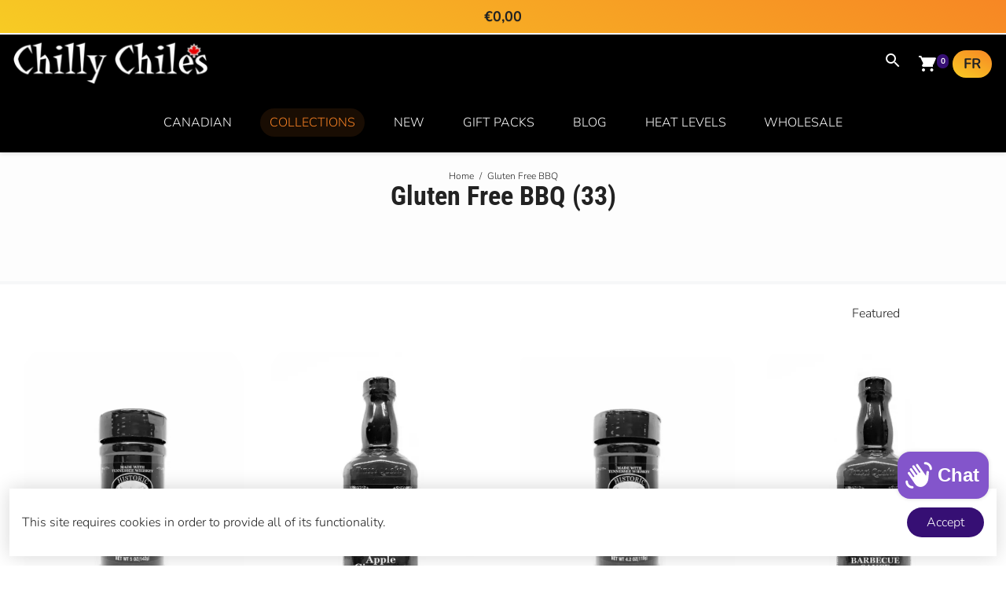

--- FILE ---
content_type: text/html; charset=utf-8
request_url: https://chillychiles.com/en-fr/collections/gluten-free-bbq
body_size: 108215
content:
<!doctype html>
<html lang="en">
<head>
  <meta charset="utf-8">
  <meta http-equiv="X-UA-Compatible" content="IE=edge,chrome=1">
  <meta name="viewport" content="width=device-width,initial-scale=1">

  <title>
    Gluten Free BBQ – Chilly Chiles
  </title>

  
    <meta name="description" content="If you cook a steak with gluten free bbq sauce but the cow was feed wheat is your steak gluten free?" />
  

  <link rel="canonical" href="https://chillychiles.com/en-fr/collections/gluten-free-bbq" />

  <!-- Preconnects -->
  <link rel="preconnect" href="https://cdn.shopify.com">
  <link rel="preconnect" href="https://www.googletagmanager.com">
  <link rel="preconnect" href="https://cdn.judge.me">
  <link rel="preconnect" href="https://cdnwidget.judge.me">
  <link rel="preconnect" href="https://cdn.shopifycloud.com" crossorigin>

  <!-- Gate Shopify Inbox until interaction/idle -->
  <script>
  (function(){
    var ALLOW_INBOX = false;
    function isInboxUrl(url){
      if(!url) return false;
      var u = url.toString();
      return (
        u.indexOf('inbox-1240/assets/inbox-chat-loader.js') > -1 ||
        u.indexOf('inbox-1240/assets/shopifyChatV1Widget.js') > -1 ||
        u.indexOf('inbox-1240/assets/style.css') > -1
      );
    }
    // Gate runtime-added nodes
    var origAppend = Element.prototype.appendChild;
    var origInsert = Element.prototype.insertBefore;
    function gate(node){
      try{
        if(!ALLOW_INBOX){
          if (node && node.tagName === 'SCRIPT' && node.src && isInboxUrl(node.src)) return node;
          if (node && node.tagName === 'LINK' && node.rel === 'stylesheet' && node.href && isInboxUrl(node.href)) return node;
        }
      }catch(e){}
      return null;
    }
    Element.prototype.appendChild = function(node){
      var block = gate(node); if(block) return block;
      return origAppend.apply(this, arguments);
    };
    Element.prototype.insertBefore = function(node){
      var block = gate(node); if(block) return block;
      return origInsert.apply(this, arguments);
    };
    // Enable + load Inbox on first interaction or late idle
    function enableInbox(){
      if (ALLOW_INBOX) return;
      ALLOW_INBOX = true;
      var s = document.createElement('script');
      s.src = 'https://cdn.shopify.com/extensions/1b5a6b4e-8cc6-41bc-960d-893bdae0a0f5/inbox-1240/assets/inbox-chat-loader.js';
      s.async = true; s.crossOrigin = 'anonymous';
      document.head.appendChild(s);
    }
    ['pointerdown','keydown','touchstart','wheel'].forEach(function(ev){
      window.addEventListener(ev, enableInbox, { once:true, passive:true });
    });
    if ('requestIdleCallback' in window) requestIdleCallback(enableInbox, { timeout: 20000 });
    else setTimeout(enableInbox, 20000);
  })();
  </script>

  <!-- Wallet CSS loader (define before trigger) -->
  <script>
  (function(){
    var href = 'https://cdn.shopifycloud.com/portable-wallets/latest/accelerated-checkout-backwards-compat.css';
    var injected = false;
    window.loadWalletCSS = function () {
      if (injected) return;
      injected = true;
      var l = document.createElement('link');
      l.rel = 'stylesheet';
      l.href = href;
      l.crossOrigin = 'anonymous';
      document.head.appendChild(l);
    };
  })();
  </script>

  <!-- Trigger wallet CSS only on intent/visibility -->
  <script>
  (function () {
    function ready(fn){ document.readyState!=='loading' ? fn() : document.addEventListener('DOMContentLoaded', fn); }
    ready(function(){
      var selectors = [
        '.shopify-payment-button',
        '.shopify-payment-button__button',
        '.dynamic-checkout',
        '.additional-checkout-buttons',
        '#accelerated-checkout',
        '[data-shopify="payment-button"]'
      ];
      var sel = selectors.join(',');
      function trigger(){ if (window.loadWalletCSS) window.loadWalletCSS(); }
      function attach(el){
        if (!el) return;
        if ('IntersectionObserver' in window){
          var io = new IntersectionObserver(function(entries, obs){
            if (entries.some(function(e){ return e.isIntersecting; })) { trigger(); obs.disconnect(); }
          }, { rootMargin: '300px' });
          io.observe(el);
        }
        el.addEventListener('pointerdown', trigger, { once:true, passive:true });
        el.addEventListener('click',       trigger, { once:true, passive:true });
        el.addEventListener('keydown',     function(e){ if (e.key==='Enter' || e.key===' ') trigger(); }, { once:true });
      }
      // existing element
      attach(document.querySelector(sel));
      // if injected later
      var mo = new MutationObserver(function(){
        var el = document.querySelector(sel);
        if (el){ attach(el); mo.disconnect(); }
      });
      mo.observe(document.body, { childList:true, subtree:true });
      // backstop: any early interaction
      ['scroll','keydown','mousemove','touchstart','wheel'].forEach(function(ev){
        window.addEventListener(ev, trigger, { once:true, passive:true });
      });
    });
  })();
  </script>

  <noscript>
    <link rel="stylesheet" href="https://cdn.shopifycloud.com/portable-wallets/latest/accelerated-checkout-backwards-compat.css">
  </noscript>

  <!-- Kill rogue seoimager -->
  <script>
  (function stopSeoImager(){
    var bad = 'seoimager-webhooks.herokuapp.com';
    var origAppend = Element.prototype.appendChild;
    Element.prototype.appendChild = function(node){
      try{
        if(node.tagName==='SCRIPT' && node.src && node.src.indexOf(bad)>-1){ return node; }
      }catch(e){}
      return origAppend.apply(this, arguments);
    };
    var ofetch = window.fetch;
    window.fetch = function(url, opts){
      if((url && url.toString().indexOf(bad)>-1)) return Promise.resolve(new Response('',{status:204}));
      return ofetch.apply(this, arguments);
    };
    var oOpen = XMLHttpRequest.prototype.open;
    XMLHttpRequest.prototype.open = function(method, url){
      if(url && url.toString().indexOf(bad)>-1){ this.abort(); return; }
      return oOpen.apply(this, arguments);
    };
  })();
  </script><!-- Inline CSS -->
  <style>
    /* —— Font family stacks —— */ html, body { font-family: 'Nunito', Arial, sans-serif; font-weight: 300; overflow-x: hidden !important; } h1, h2, h3, h4, h5, h6, .section-title, .product-title { font-family: 'Roboto Condensed', Arial, sans-serif; font-weight: 700; } /* —— Font sizing —— */ body { font-size: 16px; } .small, .product-card__brand { font-size: 14px; } .section-title, h1, h2, h3 { font-size: 34px; font-weight: 700; } .section-subtitle { font-size: 18px; } .big { font-size: 48px; } /* —— Inline head CSS from theme.liquid —— */ html, body { overflow-x: hidden !important; } *, *::before, *::after { box-sizing: border-box; } .slider--adaptive { position: relative; width: 100%; max-width: 100vw; overflow: hidden; margin: 0 auto; padding: 0; } .slider--adaptive .slide { width: 100%; max-width: 100vw; overflow: hidden; margin: 0 auto; padding: 0; } .slider--adaptive picture, .slider--adaptive .slide img { display: block; width: 100% !important; max-width: 100% !important; height: auto; object-fit: cover; margin: 0 auto; padding: 0; } @media (max-width: 767px) { .slider--adaptive .slide img { aspect-ratio: 4 / 5; } /* Clamp containers so nothing overflows horizontally */ .shopify-section, .main-content, .page-width, body { max-width: 100vw !important; overflow-x: hidden !important; margin: 0 auto !important; padding: 0 !important; } /* Fix floating chat/help bubbles */ iframe[src*="inbox.shopify.com"], iframe[src*="widget-inbox.shopify.com"], .help-button, .intercom-lightweight-app, div[class*="help"] { max-width: 90vw !important; right: 5px !important; left: auto !important; overflow-x: hidden; z-index: 1000; } } /* Make slide headings show immediately (no fade) */ .slide__content h1 { opacity: 1 !important; visibility: visible !important; transition: none !important; } /* —— Your custom overrides —— */ .card--default:hover { z-index: 1; } .share__button--twitter:hover svg path { fill: var(--bg) !important; } .add-to-cart__success--container { width: 100%; } /* Make the product tag flag same height as other tags */ .product-tag-flag { height: 100%; display: flex; align-items: center; padding: 0 10px; font-size: 0.85rem; line-height: 1; }     @font-face {
  font-family: "Roboto Condensed";
  font-weight: 700;
  font-style: normal;
  src: url("//chillychiles.com/cdn/fonts/roboto_condensed/robotocondensed_n7.0c73a613503672be244d2f29ab6ddd3fc3cc69ae.woff2") format("woff2"),
       url("//chillychiles.com/cdn/fonts/roboto_condensed/robotocondensed_n7.ef6ece86ba55f49c27c4904a493c283a40f3a66e.woff") format("woff");
font-display: swap;}
   @font-face {
  font-family: Nunito;
  font-weight: 300;
  font-style: normal;
  src: url("//chillychiles.com/cdn/fonts/nunito/nunito_n3.c1d7c2242f5519d084eafc479d7cc132bcc8c480.woff2") format("woff2"),
       url("//chillychiles.com/cdn/fonts/nunito/nunito_n3.d543cae3671591d99f8b7ed9ea9ca8387fc73b09.woff") format("woff");
font-display: swap;}
   @font-face {
  font-family: Nunito;
  font-weight: 600;
  font-style: normal;
  src: url("//chillychiles.com/cdn/fonts/nunito/nunito_n6.1a6c50dce2e2b3b0d31e02dbd9146b5064bea503.woff2") format("woff2"),
       url("//chillychiles.com/cdn/fonts/nunito/nunito_n6.6b124f3eac46044b98c99f2feb057208e260962f.woff") format("woff");
font-display: swap;}
   @font-face {
  font-family: Nunito;
  font-weight: 700;
  font-style: normal;
  src: url("//chillychiles.com/cdn/fonts/nunito/nunito_n7.37cf9b8cf43b3322f7e6e13ad2aad62ab5dc9109.woff2") format("woff2"),
       url("//chillychiles.com/cdn/fonts/nunito/nunito_n7.45cfcfadc6630011252d54d5f5a2c7c98f60d5de.woff") format("woff");
font-display: swap;}
 :root{--baseFont: Nunito, sans-serif;--titleFont: "Roboto Condensed", sans-serif;--smallFontSize: 14px;--baseFontSize: 16px;--mediumFontSize: 34px;--mediumSubtitleFontSize: 27.2px;--bigFontSize: 48px;--headingFontSize: 34px;--subHeadingFontSize: 18px;--bodyBackgroundColor: #FFFFFF;--textColor: #222222;--titleColor: #222222;--secondaryBodyBackgroundColor: #ffffff;--secondaryTextColor: #360f74;--linkColor: #360f74;--gLinkColor: #360f74;--accentColor: #360f74;--accentColor005: rgba(54, 15, 116, 0.05);--accentColor01: rgba(54, 15, 116, 0.1);--accentColor025: rgba(54, 15, 116, 0.25);--accentColor05: rgba(54, 15, 116, 0.5);--accentColor075: rgba(54, 15, 116, 0.75);--accentTextColor: #FFFFFF;--secondaryAccentColor: rgb(0,0,0);--secondaryAccentTextColor: #ffffff;--disabledBackgroundColor: ;--disabledTextColor: ;--alertColor: #b14141;--alertColor005: rgba(177, 65, 65, 0.05);--borderRadius: 50px;--borderRadiusSmall: 30px;--cardPadding: 15px;--maxwidth:1280px;;--inputFill: #EFEFEF;--inputContent: #000000}*{box-sizing:border-box;backface-visibility:hidden}html{-webkit-text-size-adjust:100%}body{margin:0}main{display:block}hr{box-sizing:content-box;height:0;overflow:visible}pre{font-family:monospace, monospace;font-size:1em}a{background-color:transparent}abbr[title]{border-bottom:none;text-decoration:underline;text-decoration:underline dotted}b,strong{font-weight:bolder}code,kbd,samp{font-family:monospace, monospace;font-size:1em}small{font-size:80%}sub,sup{font-size:75%;line-height:0;position:relative;vertical-align:baseline}sub{bottom:-0.25em}sup{top:-0.5em}img{border-style:none;max-width:100%;height:auto}button,input,optgroup,select,textarea{font-family:inherit;font-size:100%;line-height:1.15;margin:0;background:var(--inputFill);color:var(--inputContent);border:1px solid #e2e2e2;border-radius:var(--borderRadiusSmall)}button:hover,select:hover{cursor:pointer}button,input{overflow:visible}button,select{text-transform:none}button,[type="button"],[type="reset"],[type="submit"]{-webkit-appearance:button}button::-moz-focus-inner,[type="button"]::-moz-focus-inner,[type="reset"]::-moz-focus-inner,[type="submit"]::-moz-focus-inner{border-style:none;padding:0}button:-moz-focusring,[type="button"]:-moz-focusring,[type="reset"]:-moz-focusring,[type="submit"]:-moz-focusring{outline:1px dotted ButtonText}fieldset{padding:0.35em 0.75em 0.625em}legend{box-sizing:border-box;color:inherit;display:table;max-width:100%;padding:0;white-space:normal}progress{vertical-align:baseline}textarea{overflow:auto}[type="checkbox"],[type="radio"]{box-sizing:border-box;padding:0}[type="number"]::-webkit-inner-spin-button,[type="number"]::-webkit-outer-spin-button{height:auto}[type="search"]{-webkit-appearance:textfield;outline-offset:-2px}[type="search"]::-webkit-search-decoration{-webkit-appearance:none}::-webkit-file-upload-button{-webkit-appearance:button;font:inherit}details{display:block}summary{display:list-item}template{display:none}[hidden]{display:none}:focus{outline:0}select:focus,input:focus{border:1px solid darken(#e2e2e2, 20%)}[class^="col"] p{width:100%}.container-fluid,.container{margin-right:auto;margin-left:auto}.row-container{margin:auto auto}.row{position:relative;display:-webkit-box;display:-ms-flexbox;display:flex;-webkit-box-flex:0;-ms-flex:0 1 auto;flex:0 1 auto;-webkit-box-orient:horizontal;-webkit-box-direction:normal;-ms-flex-direction:row;flex-direction:row;-ms-flex-wrap:wrap;flex-wrap:wrap;width:100%}.row.reverse{-webkit-box-orient:horizontal;-webkit-box-direction:reverse;-ms-flex-direction:row-reverse;flex-direction:row-reverse}.col.reverse{-webkit-box-orient:vertical;-webkit-box-direction:reverse;-ms-flex-direction:column-reverse;flex-direction:column-reverse}.hide{display:none !important}.col-min,.col,.col-1,.col-2,.col-3,.col-4,.col-5,.col-6,.col-7,.col-8,.col-9,.col-10,.col-11,.col-12,.col-offset-0,.col-offset-1,.col-offset-2,.col-offset-3,.col-offset-4,.col-offset-5,.col-offset-6,.col-offset-7,.col-offset-8,.col-offset-9,.col-offset-10,.col-offset-11,.col-offset-12{display:flex;-webkit-box-flex:0;-ms-flex:0 0 auto;flex:0 0 auto;padding-right:12px;padding-left:12px}.col-min{max-width:100%}.col{-webkit-box-flex:1;-ms-flex-positive:1;flex-grow:1;-ms-flex-preferred-size:0;flex-basis:0;max-width:100%}.col-1{-ms-flex-preferred-size:8.33333333%;flex-basis:8.33333333%;max-width:8.33333333%}.col-2{-ms-flex-preferred-size:16.66666667%;flex-basis:16.66666667%;max-width:16.66666667%}.col-3{-ms-flex-preferred-size:25%;flex-basis:25%;max-width:25%}.col-4{-ms-flex-preferred-size:33.33333333%;flex-basis:33.33333333%;max-width:33.33333333%}.col-5{-ms-flex-preferred-size:41.66666667%;flex-basis:41.66666667%;max-width:41.66666667%}.col-6{-ms-flex-preferred-size:50%;flex-basis:50%;max-width:50%}.col-7{-ms-flex-preferred-size:58.33333333%;flex-basis:58.33333333%;max-width:58.33333333%}.col-8{-ms-flex-preferred-size:66.66666667%;flex-basis:66.66666667%;max-width:66.66666667%}.col-9{-ms-flex-preferred-size:75%;flex-basis:75%;max-width:75%}.col-10{-ms-flex-preferred-size:83.33333333%;flex-basis:83.33333333%;max-width:83.33333333%}.col-11{-ms-flex-preferred-size:91.66666667%;flex-basis:91.66666667%;max-width:91.66666667%}.col-12{-ms-flex-preferred-size:100%;flex-basis:100%;max-width:100%}.col-offset-0{margin-left:0}.col-offset-1{margin-left:8.33333333%}.col-offset-2{margin-left:16.66666667%}.col-offset-3{margin-left:25%}.col-offset-4{margin-left:33.33333333%}.col-offset-5{margin-left:41.66666667%}.col-offset-6{margin-left:50%}.col-offset-7{margin-left:58.33333333%}.col-offset-8{margin-left:66.66666667%}.col-offset-9{margin-left:75%}.col-offset-10{margin-left:83.33333333%}.col-offset-11{margin-left:91.66666667%}.start{-webkit-box-pack:start;-ms-flex-pack:start;justify-content:flex-start;justify-items:flex-start;text-align:left;text-align:start}.center{-webkit-box-pack:center;-ms-flex-pack:center;justify-content:center;justify-items:center;text-align:center}.end{-webkit-box-pack:end;-ms-flex-pack:end;justify-content:flex-end;justify-items:flex-end;text-align:right;text-align:end}.top{-webkit-box-align:start;-ms-flex-align:start;align-items:flex-start;align-content:flex-start}.middle{-webkit-box-align:center;-ms-flex-align:center;align-items:center;align-content:center}.bottom{-webkit-box-align:end;-ms-flex-align:end;align-items:flex-end;align-content:flex-end}.around{-ms-flex-pack:distribute;justify-content:space-around}.between{-webkit-box-pack:justify;-ms-flex-pack:justify;justify-content:space-between}.first{-webkit-box-ordinal-group:0;-ms-flex-order:-1;order:-1}.last{-webkit-box-ordinal-group:2;-ms-flex-order:1;order:1}@media only screen and (min-width: 600px){.col-sm-min,.col-sm,.col-sm-1,.col-sm-2,.col-sm-3,.col-sm-4,.col-sm-5,.col-sm-6,.col-sm-7,.col-sm-8,.col-sm-9,.col-sm-10,.col-sm-11,.col-sm-12,.col-sm-offset-0,.col-sm-offset-1,.col-sm-offset-2,.col-sm-offset-3,.col-sm-offset-4,.col-sm-offset-5,.col-sm-offset-6,.col-sm-offset-7,.col-sm-offset-8,.col-sm-offset-9,.col-sm-offset-10,.col-sm-offset-11,.col-sm-offset-12{display:flex;-webkit-box-flex:0;-ms-flex:0 0 auto;flex:0 0 auto;padding-right:12px;padding-left:12px}.col-sm{-webkit-box-flex:1;-ms-flex-positive:1;flex-grow:1;-ms-flex-preferred-size:0;flex-basis:0;max-width:100%}.col-sm-1{-ms-flex-preferred-size:8.33333333%;flex-basis:8.33333333%;max-width:8.33333333%}.col-sm-2{-ms-flex-preferred-size:16.66666667%;flex-basis:16.66666667%;max-width:16.66666667%}.col-sm-3{-ms-flex-preferred-size:25%;flex-basis:25%;max-width:25%}.col-sm-4{-ms-flex-preferred-size:33.33333333%;flex-basis:33.33333333%;max-width:33.33333333%}.col-sm-5{-ms-flex-preferred-size:41.66666667%;flex-basis:41.66666667%;max-width:41.66666667%}.col-sm-6{-ms-flex-preferred-size:50%;flex-basis:50%;max-width:50%}.col-sm-7{-ms-flex-preferred-size:58.33333333%;flex-basis:58.33333333%;max-width:58.33333333%}.col-sm-8{-ms-flex-preferred-size:66.66666667%;flex-basis:66.66666667%;max-width:66.66666667%}.col-sm-9{-ms-flex-preferred-size:75%;flex-basis:75%;max-width:75%}.col-sm-10{-ms-flex-preferred-size:83.33333333%;flex-basis:83.33333333%;max-width:83.33333333%}.col-sm-11{-ms-flex-preferred-size:91.66666667%;flex-basis:91.66666667%;max-width:91.66666667%}.col-sm-12{-ms-flex-preferred-size:100%;flex-basis:100%;max-width:100%}.col-sm-offset-0{margin-left:0}.col-sm-offset-1{margin-left:8.33333333%}.col-sm-offset-2{margin-left:16.66666667%}.col-sm-offset-3{margin-left:25%}.col-sm-offset-4{margin-left:33.33333333%}.col-sm-offset-5{margin-left:41.66666667%}.col-sm-offset-6{margin-left:50%}.col-sm-offset-7{margin-left:58.33333333%}.col-sm-offset-8{margin-left:66.66666667%}.col-sm-offset-9{margin-left:75%}.col-sm-offset-10{margin-left:83.33333333%}.col-sm-offset-11{margin-left:91.66666667%}.start-sm{-webkit-box-pack:start;-ms-flex-pack:start;justify-content:flex-start;text-align:left;text-align:start}.center-sm{-webkit-box-pack:center;-ms-flex-pack:center;justify-content:center;text-align:center}.end-sm{-webkit-box-pack:end;-ms-flex-pack:end;justify-content:flex-end;text-align:right;text-align:end}.top-sm{-webkit-box-align:start;-ms-flex-align:start;align-items:flex-start}.middle-sm{-webkit-box-align:center;-ms-flex-align:center;align-items:center}.bottom-sm{-webkit-box-align:end;-ms-flex-align:end;align-items:flex-end}.around-sm{-ms-flex-pack:distribute;justify-content:space-around}.between-sm{-webkit-box-pack:justify;-ms-flex-pack:justify;justify-content:space-between}.first-sm{-webkit-box-ordinal-group:0;-ms-flex-order:-1;order:-1}.last-sm{-webkit-box-ordinal-group:2;-ms-flex-order:1;order:1}}@media only screen and (min-width: 768px){.col-md-min,.col-md,.col-md-1,.col-md-2,.col-md-3,.col-md-4,.col-md-5,.col-md-6,.col-md-7,.col-md-8,.col-md-9,.col-md-10,.col-md-11,.col-md-12,.col-md-1-5,.col-md-offset-0,.col-md-offset-1,.col-md-offset-2,.col-md-offset-3,.col-md-offset-4,.col-md-offset-5,.col-md-offset-6,.col-md-offset-7,.col-md-offset-8,.col-md-offset-9,.col-md-offset-10,.col-md-offset-11,.col-md-offset-12{display:flex;-webkit-box-flex:0;-ms-flex:0 0 auto;flex:0 0 auto;padding-right:12px;padding-left:12px}.col-md{-webkit-box-flex:1;-ms-flex-positive:1;flex-grow:1;-ms-flex-preferred-size:0;flex-basis:0;max-width:100%}.col-md-1-5{-ms-flex-preferred-size:20%;flex-basis:20%;max-width:20%}.col-md-1{-ms-flex-preferred-size:8.33333333%;flex-basis:8.33333333%;max-width:8.33333333%}.col-md-2{-ms-flex-preferred-size:16.66666667%;flex-basis:16.66666667%;max-width:16.66666667%}.col-md-3{-ms-flex-preferred-size:25%;flex-basis:25%;max-width:25%}.col-md-4{-ms-flex-preferred-size:33.33333333%;flex-basis:33.33333333%;max-width:33.33333333%}.col-md-5{-ms-flex-preferred-size:41.66666667%;flex-basis:41.66666667%;max-width:41.66666667%}.col-md-6{-ms-flex-preferred-size:50%;flex-basis:50%;max-width:50%}.col-md-7{-ms-flex-preferred-size:58.33333333%;flex-basis:58.33333333%;max-width:58.33333333%}.col-md-8{-ms-flex-preferred-size:66.66666667%;flex-basis:66.66666667%;max-width:66.66666667%}.col-md-9{-ms-flex-preferred-size:75%;flex-basis:75%;max-width:75%}.col-md-10{-ms-flex-preferred-size:83.33333333%;flex-basis:83.33333333%;max-width:83.33333333%}.col-md-11{-ms-flex-preferred-size:91.66666667%;flex-basis:91.66666667%;max-width:91.66666667%}.col-md-12{-ms-flex-preferred-size:100%;flex-basis:100%;max-width:100%}.col-md-offset-0{margin-left:0}.col-md-offset-1{margin-left:8.33333333%}.col-md-offset-2{margin-left:16.66666667%}.col-md-offset-3{margin-left:25%}.col-md-offset-4{margin-left:33.33333333%}.col-md-offset-5{margin-left:41.66666667%}.col-md-offset-6{margin-left:50%}.col-md-offset-7{margin-left:58.33333333%}.col-md-offset-8{margin-left:66.66666667%}.col-md-offset-9{margin-left:75%}.col-md-offset-10{margin-left:83.33333333%}.col-md-offset-11{margin-left:91.66666667%}.start-md{-webkit-box-pack:start;-ms-flex-pack:start;justify-content:flex-start;text-align:left;text-align:start}.center-md{-webkit-box-pack:center;-ms-flex-pack:center;justify-content:center;text-align:center}.end-md{-webkit-box-pack:end;-ms-flex-pack:end;justify-content:flex-end;text-align:right;text-align:end}.top-md{-webkit-box-align:start;-ms-flex-align:start;align-items:flex-start}.middle-md{-webkit-box-align:center;-ms-flex-align:center;align-items:center}.bottom-md{-webkit-box-align:end;-ms-flex-align:end;align-items:flex-end}.around-md{-ms-flex-pack:distribute;justify-content:space-around}.between-md{-webkit-box-pack:justify;-ms-flex-pack:justify;justify-content:space-between}.first-md{-webkit-box-ordinal-group:0;-ms-flex-order:-1;order:-1}.last-md{-webkit-box-ordinal-group:2;-ms-flex-order:1;order:1}}@media only screen and (min-width: 1024px){.col-lg-min,.col-lg,.col-lg-1,.col-lg-2,.col-lg-3,.col-lg-4,.col-lg-5,.col-lg-1-5,.col-lg-6,.col-lg-7,.col-lg-8,.col-lg-9,.col-lg-10,.col-lg-11,.col-lg-12,.col-lg-offset-0,.col-lg-offset-1,.col-lg-offset-2,.col-lg-offset-3,.col-lg-offset-4,.col-lg-offset-5,.col-lg-offset-6,.col-lg-offset-7,.col-lg-offset-8,.col-lg-offset-9,.col-lg-offset-10,.col-lg-offset-11,.col-lg-offset-12{display:flex;-webkit-box-flex:0;-ms-flex:0 0 auto;flex:0 0 auto;padding-right:12px;padding-left:12px}.col-lg{-webkit-box-flex:1;-ms-flex-positive:1;flex-grow:1;-ms-flex-preferred-size:0;flex-basis:0;max-width:100%}.col-lg-1{-ms-flex-preferred-size:8.33333333%;flex-basis:8.33333333%;max-width:8.33333333%}.col-lg-2{-ms-flex-preferred-size:16.66666667%;flex-basis:16.66666667%;max-width:16.66666667%}.col-lg-1-5{-ms-flex-preferred-size:20%;flex-basis:20%;max-width:20%}.col-lg-3{-ms-flex-preferred-size:25%;flex-basis:25%;max-width:25%}.col-lg-4{-ms-flex-preferred-size:33.33333333%;flex-basis:33.33333333%;max-width:33.33333333%}.col-lg-5{-ms-flex-preferred-size:41.66666667%;flex-basis:41.66666667%;max-width:41.66666667%}.col-lg-6{-ms-flex-preferred-size:50%;flex-basis:50%;max-width:50%}.col-lg-7{-ms-flex-preferred-size:58.33333333%;flex-basis:58.33333333%;max-width:58.33333333%}.col-lg-8{-ms-flex-preferred-size:66.66666667%;flex-basis:66.66666667%;max-width:66.66666667%}.col-lg-9{-ms-flex-preferred-size:75%;flex-basis:75%;max-width:75%}.col-lg-10{-ms-flex-preferred-size:83.33333333%;flex-basis:83.33333333%;max-width:83.33333333%}.col-lg-11{-ms-flex-preferred-size:91.66666667%;flex-basis:91.66666667%;max-width:91.66666667%}.col-lg-12{-ms-flex-preferred-size:100%;flex-basis:100%;max-width:100%}.col-lg-offset-0{margin-left:0}.col-lg-offset-1{margin-left:8.33333333%}.col-lg-offset-2{margin-left:16.66666667%}.col-lg-offset-3{margin-left:25%}.col-lg-offset-4{margin-left:33.33333333%}.col-lg-offset-5{margin-left:41.66666667%}.col-lg-offset-6{margin-left:50%}.col-lg-offset-7{margin-left:58.33333333%}.col-lg-offset-8{margin-left:66.66666667%}.col-lg-offset-9{margin-left:75%}.col-lg-offset-10{margin-left:83.33333333%}.col-lg-offset-11{margin-left:91.66666667%}.start-lg{-webkit-box-pack:start;-ms-flex-pack:start;justify-content:flex-start;text-align:left;text-align:start}.center-lg{-webkit-box-pack:center;-ms-flex-pack:center;justify-content:center;text-align:center}.end-lg{-webkit-box-pack:end;-ms-flex-pack:end;justify-content:flex-end;text-align:right;text-align:end}.top-lg{-webkit-box-align:start;-ms-flex-align:start;align-items:flex-start}.middle-lg{-webkit-box-align:center;-ms-flex-align:center;align-items:center}.bottom-lg{-webkit-box-align:end;-ms-flex-align:end;align-items:flex-end}.around-lg{-ms-flex-pack:distribute;justify-content:space-around}.between-lg{-webkit-box-pack:justify;-ms-flex-pack:justify;justify-content:space-between}.first-lg{-webkit-box-ordinal-group:0;-ms-flex-order:-1;order:-1}.last-lg{-webkit-box-ordinal-group:2;-ms-flex-order:1;order:1}}.primaryCombo{background-color:var(--accentColor);color:var(--accentTextColor)}.primaryCombo--reversed{background-color:var(--accentTextColor);color:var(--accentColor)}.secondaryCombo{background-color:var(--secondaryAccentColor);color:var(--secondaryAccentTextColor)}.secondaryCombo--reversed{background-color:var(--secondaryAccentTextColor);color:var(--secondaryAccentColor)}.unflex{display:block}.flex{display:flex}::-moz-selection{color:var(--accentTextColor);background:var(--accentColor)}::selection{color:var(--accentTextColor);background:var(--accentColor)}table{border:1px inset transparent;border-collapse:collapse}td,th{padding:16px}tr{transition:background-color 0.15s}tr:nth-child(even){background-color:rgba(255, 255, 255, 0.85);color:var(--secondaryTextColor)}tr:hover{background-color:var(--secondaryBodyBackgroundColor)}.h-reset,.h-reset--all h1,.h-reset--all h2,.h-reset--all h3,.h-reset--all h4,.h-reset--all h5,.h-reset--all h6{margin:0;line-height:1em;font-weight:normal}.urgency__text span p{margin:0}h1,h2,h3{font-family:var(--titleFont)}h1,h2{font-weight:700;color:var(--titleColor)}.p-reset,.p-reset--all p{line-height:1.35em;margin:0}a{color:var(--linkColor)}a:not(.button):hover{color:var(--accentColor)}.inherit .s__block *:not(.button):not(.tag):not(.countdown),.footer.inherit *:not(.button),.subfooter.inherit *:not(.button),.info-bar *,.bcard--default .inherit *,.slide .inherit *,.banner.inherit *{color:inherit}.max-width,.layout__boxed,.layout__stretchBg>.layout__content{max-width:var(--maxwidth);margin-right:auto;margin-left:auto;width:100%;position:relative}.raw__content{padding-left:0.75rem;padding-right:0.75rem}.layout__boxed>.layout__content,.layout__stretchContent>.layout__content{margin-right:auto;margin-left:auto;width:100%;position:relative}html,body{height:100%}.container{min-height:100vh;display:flex;flex-direction:column}main{display:flex;flex-direction:column;flex:1 1 auto}.wrapper--bottom{margin-top:auto;padding-top:48px}body{font-family:var(--baseFont);font-weight:300;font-size:var(--baseFontSize);background:var(--bodyBackgroundColor);color:var(--textColor);}input{border-radius:var(--borderRadiusSmall)}.svg-icon{height:20px;width:20px;max-height:100%;fill:currentColor}.icon-link{height:100%;line-height:0;max-height:20px;margin:0px 4px !important}.icon-link .uil{font-size:25px;color:currentColor}.icon-link .uil.uil-facebook-f{font-size:22px}.icon-link .uil.uil-whatsapp{font-size:23px;line-height:20px}.icon-link .uil::before{line-height:20px;margin:0px !important;padding:0px}.overlay{position:absolute;width:100%;height:100%;top:0;left:0}.self__align--center{align-self:center}.self__align--top{align-self:flex-start}.self__align--bottom{align-self:flex-end}.self__justify--start{justify-self:flex-start}.self__justify--center{justify-self:center}.self__justify--end{justify-self:flex-end}.border-radius{border-radius:var(--borderRadius)}.border-radius--small{border-radius:var(--borderRadiusSmall)}.margin__vertical{margin-top:12px;margin-bottom:12px}.margin__horizontal{margin-left:12px;margin-right:12px}.margin--4{margin:4px}.margin__bottom--12{margin-bottom:12px}.margin__horizontal--4{margin-left:4px;margin-right:4px}.margin--8{margin:8px}.margin--16{margin:16px}.padding__horizontal{padding-left:12px;padding-right:12px}.padding__vertical{padding-top:12px;padding-bottom:12px}.bg__top{background-position:top}.bg__bottom{background-position:bottom}.bg__middle{background-position:center}.disable-select{-webkit-touch-callout:none;-webkit-user-select:none;-khtml-user-select:none;-moz-user-select:none;-ms-user-select:none;user-select:none}.fancy-scroll::-webkit-scrollbar{width:3px}.fancy-scroll::-webkit-scrollbar-track{background:#f1f1f1}.fancy-scroll::-webkit-scrollbar-thumb{background:#888}.fancy-scroll::-webkit-scrollbar-thumb:hover{background:#555}.hidden-scroll::-webkit-scrollbar{width:0px}.hidden-scroll::-webkit-scrollbar-track{background:transparent}.hidden-scroll::-webkit-scrollbar-thumb{background:transparent}.hidden-scroll::-webkit-scrollbar-thumb:hover{background:transparent}select{padding:0.5rem;border-radius:var(--borderRadiusSmall);font-size:var(--smallFontSize)}.booster__popup--holder{position:fixed;right:10px;top:10px;z-index:99;max-width:calc(100% - 20px)}.booster__popup{opacity:0;padding:10px;margin-top:10px;max-width:100%;display:block;text-decoration:none !important}.booster__popup--error{background:var(--alertColor);color:var(--accentTextColor) !important}.booster__popup--info,.booster__popup--success{background:var(--accentColor);color:var(--accentTextColor) !important}.booster__popup--warning{background:#ffe58e;color:black !important}.banner{margin-bottom:24px;padding:24px}.description--collapse{display:-webkit-box;-webkit-box-orient:vertical;overflow:hidden;-webkit-line-clamp:1;text-overflow:ellipsis}.description--collapse>*:not(style):not(script){display:inline-block;min-width:100%}.readMore__toggle{margin-top:12px;display:inline-block}.readMore__toggle:hover{cursor:pointer}.readMore__toggle::after{content:' more'}.pagination{margin:24px 0px}.pagination__page{margin:0px 4px !important;padding:6px 12px;text-decoration:none;transition:all 0.15s;border-radius:var(--borderRadiusSmall)}.pagination__page .uil::before{margin:0px !important}.pagination__page:hover{color:var(--accentColor);background:rgba(54, 15, 116, 0.1)}.pagination__page--current,.pagination__page--current:hover{color:var(--accentTextColor);background:var(--accentColor)}@media screen and (max-width: 767px){.pagination__page{padding:6px}}[data-bstr-slide-holder]{overflow:hidden;overflow-x:scroll;-ms-overflow-style:none;scrollbar-width:none;scroll-behavior:smooth;scroll-snap-type:x mandatory;display:flex;flex-wrap:nowrap}[data-bstr-slide-holder]::-webkit-scrollbar{display:none}[data-bstr-slider-orientation="vertical"]{overflow:hidden;overflow-y:scroll;scroll-snap-type:y mandatory;padding-left:0;scroll-padding-left:0;flex-direction:column}[data-bstr-slide]{scroll-snap-align:start}.nav__utils{justify-content:flex-end}.page__header .logo--transparent{display:none}.header__plist--item{display:flex;margin-bottom:0.5rem}.header__plist--item>a{flex-shrink:0}.header__plist--image{height:80px;width:80px;object-fit:cover;flex-shrink:0;margin-right:0.5rem}.header__plist--name{display:block;margin-bottom:0.35rem;white-space:normal}.header__utility>*:hover,.header__utility .uil:hover{cursor:pointer;color:var(--accent)}.header__utility>*:not(:first-child){margin-left:.15rem}.search__icon{color:inherit}#user__button:checked+.user__holder,#i18n__button:checked+.i18n__holder{height:auto;padding:24px;opacity:1}#user__button:checked+.user__holder{padding-bottom:16px}#user__button:checked ~ .overlay,#i18n__button:checked ~ .overlay{display:block;background:black;opacity:.2}.user__button label,.i18n__button label{position:relative;z-index:1}.user__holder,.i18n__holder{position:absolute;margin-top:12px;background:var(--bodyBackgroundColor);min-width:200px;right:0px;box-shadow:0px 0px 10px rgba(0,0,0,0.08);text-align:left;display:block;height:0;overflow:hidden;opacity:0;transition:opacity 0.25s;padding:0px;z-index:999;color:var(--textColor);font-size:initial}.user__button .overlay,.i18n__button .overlay{position:fixed;z-index:0;display:none}.user__link{display:block;text-decoration:none;margin-bottom:12px !important}.user__link .uil{font-size:1.1em;margin-right:6px}.i18n__title{display:block;margin-bottom:8px !important;text-transform:uppercase;font-size:13px;font-weight:600}.i18n__title:last-of-type{margin-top:16px !important}.i18n__title:first-of-type{margin-top:0px !important}.search__container{position:relative;display:inline-block;flex:1;text-align:right}.search__container--inline{height:auto}.search__container--abs{position:fixed;left:0;top:0;box-shadow:0px 0px 10px rgba(0,0,0,0.08);z-index:999;width:100%;opacity:0;transform:translateY(-100%);transition:all 0.25s}.search__container--abs .search__container--wrapper{padding:24px 32px;background:var(--bodyBackgroundColor)}.search__container--abs.focused{opacity:1;transform:translateY(0%)}.search__container--abs form input{font-size:25px;width:calc(100% - 35px);max-width:780px;padding:8px 16px;margin-top:8px;padding-left:0px;background:transparent;border:none}.search__container--abs .search__icon--submit{font-size:20px;padding:0px;margin:0px !important;background:transparent;border:none}.search__container--abs .search__overlay{background:black;position:fixed;z-index:-1;height:100vh;width:100vw;left:0;top:0;opacity:0.15}.search__container--abs.focused .search__overlay{display:block}.search__title{display:flex;width:100%}.search__title span{margin-left:auto !important}.search__container--abs.focused .search__results{display:flex;left:35px;transform:none}.search__results a{text-decoration:none}.search__icon:hover{cursor:pointer}.search__results{position:absolute;width:100%;left:50%;transform:translateX(-50%);padding:0px 8px;background:var(--bodyBackgroundColor);z-index:14;max-width:600px;display:none}.search__container--inline .search__results{padding:8px}.search__container--inline .search__results .card--default{display:flex;max-width:100%;width:100%;padding:8px;border-radius:var(--borderRadiusSmall);margin-bottom:8px}.search__container--inline .search__results .card--default:hover{color:var(--accentColor);background:rgba(54, 15, 116, 0.1)}.search__container--inline .search__results .card__img--container{max-width:80px;margin:0px !important;margin-right:12px !important}.search__container--inline .search__results .card--default .card__info{text-align:left;margin:0px !important}.search__result{display:flex;align-content:center;align-items:center;justify-content:left;min-height:50px;padding:8px 0px;margin:8px 0px;color:inherit;transition:background-color 0.15s}.search__result:hover{background-color:rgba(54, 15, 116, 0.1)}.search__result--details span{transition:color 0.15s}.search__result:hover .search__result--details span{color:var(--accentColor)}.search__result--details{margin-left:8px;text-align:left}.search__result--details .name{display:block;margin-bottom:8px !important}.search__container span:hover{cursor:pointer}.header form{height:100%}.search__result--image{height:80px;width:80px;background-position:center;background-size:cover;margin-left:8px !important}.search__overlay{z-index:13;position:fixed;height:100%;width:100%;background:#000;opacity:0;top:0px;left:0px;transition:opacity 0.15s;display:none}.search__container.focused .search__overlay{display:block;opacity:.1}.search__container.focused .search__results{display:block}.search__page--result{margin-bottom:12px !important}.searchpage__title{padding-top:76px;padding-bottom:76px;text-align:center}.searchpage__input{padding:4px 12px;margin-right:8px}.searchpage__input--title{margin-bottom:24px !important}.search__term{color:var(--accentColor)}.searchpage__subtitle{margin-bottom:16px !important;font-size:var(--mediumSubtitleFontSize)}@media only screen and (min-width: 768px){.search__container--sub{position:relative}.search__container--inline input{width:100%;padding-left:35px;height:35px;z-index:14;max-width:750px;display:block;position:relative}.search__container--inline .search__icon,.search__container--inline.focused .search__icon--submit{position:absolute;left:5px;height:20px;top:50%;margin-top:-10px !important;z-index:15}.search__container--inline .search__icon--submit{display:none}.search__container--inline.focused .search__icon{display:none}.search__container--inline.focused .search__icon--submit{display:block}.search__container--inline .search__icon--submit .svg-icon{height:20px;width:20px}}@media only screen and (max-width: 767px){.search__container--abs.focused .search__results{position:absolute;width:100vw;left:0px;display:block}.search__results--abs{padding:8px}.search__results--abs .card--default{display:flex;max-width:100%;width:100%;padding:8px;border-radius:var(--borderRadiusSmall);margin-bottom:8px}.search__results--abs .card--default:hover{color:var(--accentColor);background:rgba(54, 15, 116, 0.1)}.search__results--abs .card__img--container{max-width:80px;margin:0px !important;margin-right:12px !important}.search__results--abs .card--default .card__info{text-align:left;margin:0px}}@media only screen and (min-width: 768px){.search__container--abs.focused .search__results--abs{left:0px;width:100%;max-height:85vh;max-width:none;padding-bottom:24px}}.linklist__link{margin:0px 4px !important}.marquee-container{transition:transform 0.3s;height:100%;justify-content:inherit;backface-visibility:hidden;transform:translateZ(0);-webkit-font-smoothing:subpixel-antialiased}.marquee-container p{overflow:hidden;margin:0 !important;height:100%;width:100%;display:flex;align-items:center;justify-content:inherit}.info-bar>div>div:not(.block--minicart) a{text-decoration:none;transition:all 0.15s}.info-bar>div>div:not(.block--minicart) a:hover{color:currentColor;opacity:0.8}.breadcrumbs--default{padding:0.5rem;color:var(--secondaryTextColor);background:var(--secondaryBodyBackgroundColor)}.breadcrumbs__wrapper .breadcrumb{width:100%}.breadcrumbs__wrapper{background:var(--secondaryBodyBackgroundColor)}.breadcrumb{font-size:12px}.breadcrumb a{text-decoration:none}.breadcrumb span{margin-left:4px !important}.tag{padding:4px 6px;background:#000;font-size:12px;font-weight:bold;color:#ffffff;text-transform:uppercase;border-radius:var(--borderRadiusSmall);margin-bottom:10px !important;text-align:center}.tag *{color:#ffffff}.tag--sale{background:#EF0000}.tag--soldout{background:#000}.tag--custom{background:var(--accentColor)}  .card__tags{position:absolute;bottom:10px;left:10px;max-width:50%;z-index:1}.card--holder{padding:0px var(--cardPadding)}.card--default{position:relative;display:inline-block;width:100%;margin-bottom:30px}.card__slider__parent{height:100%;width:100%}.card__slider{height:100%;width:100%;flex-wrap:nowrap;display:flex;font-size:0px}.card--default .slider__button{opacity:0}.card--default:hover .slider__button{opacity:0.4}.card--default a{text-decoration:none}.card--default .card__info{text-align:right;margin:8px 0px}.card--default .card__price,.card--default .card__price *{font-weight:600; }.card--default .card__price--sale,.card--default .card__price--sale span{font-weight:600; }.card--default .card__price--sale .card__price--old{font-weight:600; color:var(--secondaryTextColor); text-decoration:line-through}.card--default .card__brand{font-size:0.8em;font-weight:400; color:rgba(0,0,0,0); margin-bottom:4px !important;display:inline-block}.spr-starrating.spr-badge-starrating{color:var(--accentColor)}.card--default .spr-badge{margin-bottom:4px !important}.card--default .spr-badge .spr-badge-caption{display:none !important}.card--default .card__img .card__img--secondary{opacity:0;position:absolute;left:0px;top:0px}.card--default:hover .card__img .card__img--secondary{opacity:1}.card__img--container{overflow:hidden;position:relative;display:block;margin-left:auto !important;margin-right:auto !important;width:100%}.card--expanded .card__img--container{width:35%;max-width:400px;min-width:80px}.card__img--ratio{ padding-top:133.33%; width:100%;position:relative;border-radius:var(--borderRadius);overflow:hidden}.card__img{position:absolute;width:100%;height:100%;top:0;left:0}.card__img img{height:100%;width:100%;transition:all .4s ease;object-fit:cover;border-radius:0px}.card--soldout .card__img img{filter:grayscale(1)}.card__tags span{display:block;word-break:break-word}.card--expanded .card--holder{max-width:100%;flex-basis:100%}.card__buttons{margin-top:8px}  .card--expanded .card--default{max-width:100%;display:flex;margin-bottom:36px;padding:0px}.card--expanded .card__brand{margin-bottom:8px !important}.card--expanded .card__title{font-size:1.3em}.card--expanded .card--default{flex-wrap:nowrap}.card--expanded .card__img{max-width:400px;margin-right:16px !important}.card--expanded .card__info{justify-content:center;text-align:left;flex:1;display:flex;flex-direction:column;margin:0px 16px}.card--default .card__description{display:none;margin-top:8px !important}.card--expanded .card__info>*{overflow: hidden; text-overflow: ellipsis; display: -webkit-box; -webkit-line-clamp: 8; -webkit-box-orient: vertical;}.card--hover::before{position:absolute;height:calc(100% + 16px);width:calc(100% + 16px);top:-8px;left:-8px;content:'';background:var(--bodyBackgroundColor);box-shadow:0px 0px 10px rgba(0,0,0,0.08);z-index:-1;display:none;border-top-left-radius:var(--borderRadius);border-top-right-radius:var(--borderRadius)}.card--expanded .card__buttons{position:relative !important;box-shadow:none !important;margin-top:12px !important;padding:0px !important;margin-bottom:0 !important;text-align:left !important;display:block !important;left:0px !important;background:transparent !important;border-radius:0px !important;width:100% !important;margin-top:16px !important}.card--hover:hover .card__buttons{display:block}.card--default:hover .card__img img{transform:scale(1.2)}.card--default:hover .card__img .card__img--gallery img{transform:scale(1)}.card__img--gallery{width:100%;flex-shrink:0}.card--default:hover::before{display:block}.card__price{display:block}.card__title{display:block;margin-bottom:8px !important;white-space:normal;font-weight:400; }.card__reviews{display:block;margin-bottom:4px !important}.card__reviews .uil::before{margin:0px !important}.card__reviews--empty{color:var(--secondaryTextColor)}.card__reviews--positive{color:var(--accentColor)}.card__reviews svg{height:15px;width:15px}@media only screen and (min-width: 768px){.card--hover .card__buttons{position:absolute;width:calc(100% + 16px);left:-8px;text-align:center;display:none;background:var(--bodyBackgroundColor);padding-top:8px;padding-left:var(--cardPadding);padding-right:var(--cardPadding);padding-bottom:12px;box-shadow:0px 10px 10px rgba(0,0,0,0.08);border-bottom-left-radius:var(--borderRadius);border-bottom-right-radius:var(--borderRadius)}.card--slide{overflow:hidden}.card--expanded .card--slide:hover .card__img--container{transform:translateY(0%)}.card--expanded .card--slide .card__buttons{width:auto;opacity:1;height:auto;position:relative;padding-bottom:0px}.card--expanded .card--slide .card__info{padding-top:0px}.card--expanded .card--slide:hover .card__info{transform:translateY(0%)}.card--slide .card__buttons{position:absolute;width:100%;opacity:0;height:0;overflow:hidden;transition:opacity 0.15s;padding-bottom:8px}.card--slide .card__info{padding-top:8px;transition:transform 0.15s}.card--slide:hover .card__info{transform:translateY(-46px)}.card--slide .card__img--container{transition:transform 0.15s;transform:translateY(0%)}.card--slide:hover .card__img--container{transform:translateY(-36px)}.card--slide:hover .card__buttons{opacity:1;height:auto}}@media only screen and (max-width: 767px){.card--default .button{width:100%;padding-left:4px;padding-right:4px}}.collection__card--title{text-align:left;width:100%;margin-top:8px !important;display:inline-block; }.collection__card--title-inside{position:absolute;display:block;width:calc(100% - 24px);left:12px;color:rgb(0,0,0);text-align:left; bottom:12px;  border-radius:var(--borderRadiusSmall); }.collection__card .overlay{background:rgba(0,0,0,0);opacity:0.0}.collection__card:hover .card__img img{transform:scale(1.1)}.collection__card{width:100%;margin-bottom:var(--cardPadding)}.bcard--default{width:100%;position:relative;transition:all 0.15s;display:block;text-decoration:none;overflow:hidden;margin-bottom:24px}.bcard__img--container{position:relative}.bcard__img--ratio{padding-top:50%;position:relative}.bcard__img{overflow:hidden;position:absolute;top:0px;height:100%;width:100%}.bcard__img img{height:100%;width:100%;object-fit:cover}.bcard__title{display:block;margin-bottom:4px !important;font-weight:600}.bcard__excerpt{font-size:0.85em}.bcard__author{margin-top:8px !important;display:inline-block}.bcard__info{margin-top:6px !important;transition:all 0.15s}.bcard--inside .bcard__info{margin:0px 24px !important;background:var(--bodyBackgroundColor);margin-top:-24px !important;padding:12px 16px;position:relative;z-index:1;border-radius:var(--borderRadiusSmall)}.bcard--inside:hover .bcard__info{margin-left:12px;margin-right:12px;padding:24px 28px;margin-top:-36px;background:var(--accentColor);color:var(--accentTextColor) !important}.bcard--blur .bcard__img--ratio{padding-top:66.6%}.bcard--blur .bcard__info{position:absolute;width:100%;padding:12px 16px;bottom:0px;background-color:rgba(0,0,0,0.3);backdrop-filter:blur(5px);border-bottom-left-radius:var(--borderRadius);border-bottom-right-radius:var(--borderRadius)}.bcard--blur:hover .bcard__info{padding-bottom:32px}.bcard--blur .bcard__info{color:#FFF}.bcard--bottom .bcard__info{padding:12px 16px;margin-top:0px;background:var(--bodyBackgroundColor);border-bottom-left-radius:var(--borderRadius);border-bottom-right-radius:var(--borderRadius)}.bcard--bottom .bcard__img{border-bottom-left-radius:0px;border-bottom-right-radius:0px}.bcard--bottom:hover .bcard__info{background:var(--accentColor);color:var(--accentTextColor) !important}.bcard--wrapped{padding:12px;background:var(--bodyBackgroundColor)}.bcard--wrapped .bcard__info{margin-top:8px;padding:0px}.bcard--wrapped:hover{background:var(--accentColor)}.bcard--wrapped:hover .bcard__info{color:var(--accentTextColor) !important}.blog__listing--horizontal{display:flex;margin-bottom:48px}.blog__listing--image{width:100%;height:100%;object-fit:cover;position:absolute;bottom:0;left:0;transition:transform 2s !important;}.blog__listing--ratio{width:55%;position:relative;padding-bottom:40%;display:block;border-radius:var(--borderRadius);overflow:hidden}.blog__listing--info{margin-left:24px;flex:1}.blog__listing--title{font-size:1.4em;text-decoration:none}.blog__listing--tag{color:var(--accentColor);margin-bottom:8px !important;margin-right:4px !important;font-size:var(--smallFontSize);display:inline-block}.blog__listing--excerpt{padding:16px 0px}.blog__listing--horizontal:hover .blog__listing--image{transform:scale(1.15)}.row__blog{padding-bottom:24px}@media screen and (max-width: 767px){.blog__listing--ratio{width:100%;padding-bottom:65%}.blog__listing--horizontal{flex-wrap:wrap}.blog__listing--info{margin:12px 0px 0px 0px}}.article__featured{border-radius:var(--borderRadius);width:100%;max-width:100%;box-shadow:0px 0px 25px rgba(54, 15, 116, 0.1);position:relative}.article__featured--shadow{position:absolute;bottom:0;left:5%;width:90%;opacity:0.55;filter:blur(15px) !important}.article__title{margin-bottom: 16px;}.article__meta{color:var(--accentColor)}.article__excerpt{margin-top:24px !important;font-size:1.5em}.article__max-width{max-width:1024px;margin-left:auto;margin-right:auto}.article__max-width--image{max-width:1024px;margin-top:48px;margin-bottom:48px;margin-left:auto;margin-right:auto;position:relative}.article__content{padding-bottom:32px}.article__tags{padding-bottom:56px;display:flex;flex-wrap:wrap;align-items:center}.article__tags--tag{margin-left:12px !important;color:var(--secondaryTextColor);padding:6px 12px;background:var(--secondaryBodyBackgroundColor);border-radius:var(--borderRadiusSmall);text-decoration:none;transition:all 0.5s}.article__tags--tag:hover{color:var(--accentTextColor);background:var(--accentColor)}.article__content:nth-child(2){padding-top:48px}blockquote{margin:24px 0px;padding:36px;position:relative;background:var(--secondaryBodyBackgroundColor);border-left:2px solid var(--accentColor);font-size:1.2em}.article__content *{line-height:1.4em}.minicart__image{width:80px;flex-shrink:0}.minicart__timer{color:var(--alertColor);background:var(--alertColor005);padding:0.25rem 0.5rem;border-radius:var(--borderRadiusSmall);margin-bottom:16px;text-align:center}.minicart__timer span{font-size:0.95em;color:var(--alertColor)}.minicart__image .card__img--ratio{border-radius:var(--borderRadiusSmall)}.minicart__holder{display:none;position:absolute;right:0;text-align:left;z-index:20}@media only screen and (max-width: 375px){.minicart{min-width: 300px !important;}}.minicart{display: flex; flex-direction: column; height: 100%;min-width: 350px;color: var(--textColor);background: var(--bodyBackgroundColor);}.minicart__title{margin-bottom:16px !important}.minicart__trash .uil{font-size:1em}.minicart__title span{font-size:0.8em}.minicart__title .minicart__close{float:right;font-size:0.7em;text-transform:uppercase;color:var(--textColor);opacity:0.8;cursor:pointer}.minicart__title .minicart__close:hover{color:var(--accentColor);opacity:1}.minicart__entries{overflow-y:auto;max-height:400px;padding:20px}.minicart__entries .svg-icon{height:18px;width:18px}.empty__cart--icon .uil{font-size:130px;color:var(--secondaryTextColor)}.empty__cart--title{margin-top:12px !important;margin-bottom:24px !important}.minicart__bottom{position:relative;width:100%;bottom:0;left:0;box-shadow:0px -5px 30px -10px rgba(0,0,0,0.15);padding:20px}.minicart__bottom .minicart__total{display:block;margin-bottom:16px !important;font-weight:600}.minicart__entry{display:flex;flex-wrap:nowrap;align-items:flex-start;transition:opacity 0.25s;opacity:1;margin-bottom:20px}.minicart__entry .minicart__info{flex:auto;margin-left:12px !important}.minicart__info>a{display:block;max-width:24ch}.minicart__entry a{text-decoration:none}.minicart__entry .minicart__variation{font-size:var(--smallFontSize);color:var(--secondaryTextColor);display:block;margin-top:4px !important}.minicart__entry .minicart__price{display:block;font-weight:600;margin-top:4px !important}.minicart__icon--text-only{text-transform:uppercase;font-size:0.9em}.minicart__icon--text-only span{margin-left:1ch}[data-minicart-input]{display:none}.block--minicart .minicart__label{font-size:max(1.5rem, 1em)}.minicart__button{display:inline-block;line-height:initial}.minicart__button .minicart__holder{font-size:initial}[data-minicart-input]:checked ~ .minicart__holder{display:block;z-index:999}.minicart__label{display:flex;position:relative}.minicart__label:hover{cursor:pointer}.minicart__label .item__count{padding:2px;min-height:10px;min-width:15px;font-size:10px;display:block;position:absolute;text-align:center;font-weight:bold;right:-3px;user-select:none;background:var(--accentColor);color:var(--accentTextColor);border-radius:10px}.minicart__button .overlay{opacity:0.2;z-index:-1;display:none}[data-minicart-input]:checked ~ .overlay{height:100vh;display:block;position:fixed;z-index:99;background:black}.minicart .quantity--input__button{padding:8px 20px}.minicart .quantity--input__input{width:40px;padding:6px 4px}@media only screen and (min-width: 768px){[data-minicart-input]:checked ~ .minicart__holder{transform:translateX(0%)}.minicart__holder.minicart--sidebar{position:fixed;right:0;top:0;bottom:0;margin:0;height:100vh;z-index:9999;display:block;transform:translateX(100%);transition:transform 0.25s;max-width:550px;background: var(--bodyBackgroundColor);}.minicart--sidebar .minicart{margin:0;height:100vh;display:flex;flex-direction:column;border-radius:0px}.minicart--sidebar .minicart__entries{max-height:none}.minicart--sidebar .minicart__bottom{margin-top:auto}.minicart__button .overlay{z-index:1}}@media only screen and (max-width: 767px){.minicart__entries{max-height:100%;height:100%}[data-minicart-input]:checked ~ .minicart__holder{transform:translateX(0%)}.minicart__holder{position:fixed;right:0;top:0;bottom:0;margin:0;z-index:9999;display:block;transform:translateX(100%);transition:transform 0.25s;max-width:95%;background:var(--bodyBackgroundColor);}.minicart__entries{max-height:none}.minicart__bottom{margin-top:auto}.minicart__button .overlay{z-index:1}}.button,.shopify-payment-button__button.shopify-payment-button__button--unbranded,.shopify-challenge__button{text-align:center;text-decoration:none;font-size:16px;border-width:2px;border-style:solid;border-color:transparent;border-radius:var(--borderRadiusSmall);display:inline-block;padding:10px 25px;max-width:100%;background-color:transparent;transition:all 0.15s;animation-duration:1s}.button--addToCart{text-transform:lowercase;  }.shopify-payment-button__button.shopify-payment-button__button--unbranded{text-transform:lowercase;     border:0px; background-color:rgb(0,0,0);color:#ffffff;  }.shopify-payment-button__button.shopify-payment-button__button--unbranded:hover{   border:0px;  background-color:rgb(0, 0, 0);color:#ffffff;   }.button span{line-height:1em}.button--icon{display:inline-flex;align-items:center;justify-content:center}.button--icon.icon--right{flex-direction:row-reverse}.button--icon .uil{font-size:1.1em;margin:0px !important;margin-right:4px !important}.button *{color:inherit}@media (hover: hover){.button:hover{cursor:pointer;animation-name:none !important}}.button:disabled{opacity:.6;cursor:not-allowed}.button--filled{border:0px}.button--underlined{border-top:0px;border-left:0px;border-right:0px;border-radius:0px !important}.button--text{border:0px}.button--primary{ }.shopify-payment-button__button.shopify-payment-button__button--unbranded{width:100%}.button--primary__filled,.shopify-challenge__button{ background-color:#360f74;color:#FFFFFF; }@media (hover: hover){.button--primary__filled:hover{  background-color:#f78124;color:#000;  }}.button--primary__ghost,.button--primary__underlined,.button--primary__text{ border-color:#360f74;color:#360f74; }@media (hover: hover){.button--primary__ghost:hover,.button--primary__underlined:hover,.button--primary__text:hover{  background-color:#f78124;color:#000;  }}.button--secondary{ }.button--secondary__filled{ background-color:#f78124;color:#FFF; }@media (hover: hover){.button--secondary__filled:hover{  background-color:#e06708;color:#FFF;  }}.button--secondary__ghost,.button--secondary__underlined,.button--secondary__text{ border-color:#f78124;color:#FFF; }@media (hover: hover){.button--secondary__ghost:hover,.button--secondary__underlined:hover,.button--secondary__text:hover{  background-color:#e06708;color:#FFF;  }}.button--full-width{width:100%;max-width:100%}.quantity--input{margin-top:8px;border-radius:var(--borderRadiusSmall);overflow:hidden;display:inline-flex;color:var(--inputContent);border:1px solid #e2e2e2}.quantity--input__button{display:inline-block;padding:10px 20px;font-size:var(--baseFontSize);line-height:var(--baseFontSize);border:none;border-radius:0px}.quantity--input__input{padding:8px 8px;width:80px;text-align:center;-moz-appearance:textfield;border:0;border-radius:0;font-size:var(--baseFontSize);line-height:var(--baseFontSize);-webkit-appearance:none;border:none !important}.quantity--input__input::-webkit-outer-spin-button,.quantity--input__input::-webkit-inner-spin-button{-webkit-appearance:none;margin:0}@media (hover: hover){.quantity--input__button:hover{cursor:pointer}}@keyframes bounce{from,20%,53%,80%,to{-webkit-animation-timing-function:cubic-bezier(0.215, 0.61, 0.355, 1);animation-timing-function:cubic-bezier(0.215, 0.61, 0.355, 1);-webkit-transform:translate3d(0, 0, 0);transform:translate3d(0, 0, 0)}40%,43%{-webkit-animation-timing-function:cubic-bezier(0.755, 0.05, 0.855, 0.06);animation-timing-function:cubic-bezier(0.755, 0.05, 0.855, 0.06);-webkit-transform:translate3d(0, -30px, 0);transform:translate3d(0, -30px, 0)}70%{-webkit-animation-timing-function:cubic-bezier(0.755, 0.05, 0.855, 0.06);animation-timing-function:cubic-bezier(0.755, 0.05, 0.855, 0.06);-webkit-transform:translate3d(0, -15px, 0);transform:translate3d(0, -15px, 0)}90%{-webkit-transform:translate3d(0, -4px, 0);transform:translate3d(0, -4px, 0)}}.button__animation--bounce{-webkit-animation-name:bounce;animation-name:bounce;-webkit-transform-origin:center bottom;transform-origin:center bottom}@keyframes flash{from,50%,to{opacity:1}25%,75%{opacity:0}}.button__animation--flash{-webkit-animation-name:flash;animation-name:flash}@keyframes pulse{from{-webkit-transform:scale3d(1, 1, 1);transform:scale3d(1, 1, 1)}50%{-webkit-transform:scale3d(1.05, 1.05, 1.05);transform:scale3d(1.05, 1.05, 1.05)}to{-webkit-transform:scale3d(1, 1, 1);transform:scale3d(1, 1, 1)}}.button__animation--pulse{-webkit-animation-name:pulse;animation-name:pulse}@keyframes rubberBand{from{-webkit-transform:scale3d(1, 1, 1);transform:scale3d(1, 1, 1)}30%{-webkit-transform:scale3d(1.25, 0.75, 1);transform:scale3d(1.25, 0.75, 1)}40%{-webkit-transform:scale3d(0.75, 1.25, 1);transform:scale3d(0.75, 1.25, 1)}50%{-webkit-transform:scale3d(1.15, 0.85, 1);transform:scale3d(1.15, 0.85, 1)}65%{-webkit-transform:scale3d(0.95, 1.05, 1);transform:scale3d(0.95, 1.05, 1)}75%{-webkit-transform:scale3d(1.05, 0.95, 1);transform:scale3d(1.05, 0.95, 1)}to{-webkit-transform:scale3d(1, 1, 1);transform:scale3d(1, 1, 1)}}.button__animation--rubberBand{-webkit-animation-name:rubberBand;animation-name:rubberBand}@keyframes shake{from,to{-webkit-transform:translate3d(0, 0, 0);transform:translate3d(0, 0, 0)}10%,30%,50%,70%,90%{-webkit-transform:translate3d(-10px, 0, 0);transform:translate3d(-10px, 0, 0)}20%,40%,60%,80%{-webkit-transform:translate3d(10px, 0, 0);transform:translate3d(10px, 0, 0)}}.button__animation--shake{-webkit-animation-name:shake;animation-name:shake}@keyframes swing{20%{-webkit-transform:rotate3d(0, 0, 1, 15deg);transform:rotate3d(0, 0, 1, 15deg)}40%{-webkit-transform:rotate3d(0, 0, 1, -10deg);transform:rotate3d(0, 0, 1, -10deg)}60%{-webkit-transform:rotate3d(0, 0, 1, 5deg);transform:rotate3d(0, 0, 1, 5deg)}80%{-webkit-transform:rotate3d(0, 0, 1, -5deg);transform:rotate3d(0, 0, 1, -5deg)}to{-webkit-transform:rotate3d(0, 0, 1, 0deg);transform:rotate3d(0, 0, 1, 0deg)}}.button__animation--swing{-webkit-transform-origin:top center;transform-origin:top center;-webkit-animation-name:swing;animation-name:swing}@keyframes tada{from{-webkit-transform:scale3d(1, 1, 1);transform:scale3d(1, 1, 1)}10%,20%{-webkit-transform:scale3d(0.9, 0.9, 0.9) rotate3d(0, 0, 1, -3deg);transform:scale3d(0.9, 0.9, 0.9) rotate3d(0, 0, 1, -3deg)}30%,50%,70%,90%{-webkit-transform:scale3d(1.1, 1.1, 1.1) rotate3d(0, 0, 1, 3deg);transform:scale3d(1.1, 1.1, 1.1) rotate3d(0, 0, 1, 3deg)}40%,60%,80%{-webkit-transform:scale3d(1.1, 1.1, 1.1) rotate3d(0, 0, 1, -3deg);transform:scale3d(1.1, 1.1, 1.1) rotate3d(0, 0, 1, -3deg)}to{-webkit-transform:scale3d(1, 1, 1);transform:scale3d(1, 1, 1)}}.button__animation--tada{-webkit-animation-name:tada;animation-name:tada}@keyframes wobble{from{-webkit-transform:translate3d(0, 0, 0);transform:translate3d(0, 0, 0)}15%{-webkit-transform:translate3d(-25%, 0, 0) rotate3d(0, 0, 1, -5deg);transform:translate3d(-25%, 0, 0) rotate3d(0, 0, 1, -5deg)}30%{-webkit-transform:translate3d(20%, 0, 0) rotate3d(0, 0, 1, 3deg);transform:translate3d(20%, 0, 0) rotate3d(0, 0, 1, 3deg)}45%{-webkit-transform:translate3d(-15%, 0, 0) rotate3d(0, 0, 1, -3deg);transform:translate3d(-15%, 0, 0) rotate3d(0, 0, 1, -3deg)}60%{-webkit-transform:translate3d(10%, 0, 0) rotate3d(0, 0, 1, 2deg);transform:translate3d(10%, 0, 0) rotate3d(0, 0, 1, 2deg)}75%{-webkit-transform:translate3d(-5%, 0, 0) rotate3d(0, 0, 1, -1deg);transform:translate3d(-5%, 0, 0) rotate3d(0, 0, 1, -1deg)}to{-webkit-transform:translate3d(0, 0, 0);transform:translate3d(0, 0, 0)}}.button__animation--wobble{-webkit-animation-name:wobble;animation-name:wobble}@keyframes jello{from,11.1%,to{-webkit-transform:translate3d(0, 0, 0);transform:translate3d(0, 0, 0)}22.2%{-webkit-transform:skewX(-12.5deg) skewY(-12.5deg);transform:skewX(-12.5deg) skewY(-12.5deg)}33.3%{-webkit-transform:skewX(6.25deg) skewY(6.25deg);transform:skewX(6.25deg) skewY(6.25deg)}44.4%{-webkit-transform:skewX(-3.125deg) skewY(-3.125deg);transform:skewX(-3.125deg) skewY(-3.125deg)}55.5%{-webkit-transform:skewX(1.5625deg) skewY(1.5625deg);transform:skewX(1.5625deg) skewY(1.5625deg)}66.6%{-webkit-transform:skewX(-0.78125deg) skewY(-0.78125deg);transform:skewX(-0.78125deg) skewY(-0.78125deg)}77.7%{-webkit-transform:skewX(0.39063deg) skewY(0.39063deg);transform:skewX(0.39063deg) skewY(0.39063deg)}88.8%{-webkit-transform:skewX(-0.19531deg) skewY(-0.19531deg);transform:skewX(-0.19531deg) skewY(-0.19531deg)}}.button__animation--jello{-webkit-animation-name:jello;animation-name:jello;-webkit-transform-origin:center;transform-origin:center}@keyframes heartBeat{0%{-webkit-transform:scale(1);transform:scale(1)}14%{-webkit-transform:scale(1.3);transform:scale(1.3)}28%{-webkit-transform:scale(1);transform:scale(1)}42%{-webkit-transform:scale(1.3);transform:scale(1.3)}70%{-webkit-transform:scale(1);transform:scale(1)}}.button__animation--heartBeat{-webkit-animation-name:heartBeat;animation-name:heartBeat;-webkit-animation-duration:1.3s;animation-duration:1.3s;-webkit-animation-timing-function:ease-in-out;animation-timing-function:ease-in-out}.row--product-list{justify-content:center}.product__list{max-width:var(--maxwidth);align-self:flex-start}.product__list--filters{max-width:var(--maxwidth)}.filter__vendor,.filter__collection{text-decoration:none}.filter__vendor--current,.filter__collection--current{color:var(--accentColor)}.filter__bar{margin-bottom:24px;display:flex;align-items:center;justify-items:flex-end;justify-content:flex-end;color:var(--secondaryTextColor);margin-left:auto}.filter__dropdown{position:relative}.filter__bar select{background:transparent;-webkit-appearance:none;-moz-appearance:none;padding:4px 8px;color:var(--textColor);font-size:var(--baseFontSize);appearance:none;padding-right:35px;border:none}.filter__bar select::-ms-expand{display:none}.filter__bar .filter__icon{position:absolute;margin:0px !important;padding:0px;width:25px;font-size:18px;display:flex;align-items:center;right:4px;z-index:-1;height:100%}.filter__views{margin-right:12px !important}.filter__view{border:none;background:none;padding:0;margin-right:8px !important;width:20px;height:20px;color:var(--secondaryTextColor);transition:color 0.15s}.filter__view:hover{color:var(--textColor)}.filter__view.view--active{color:var(--accentColor)}.filter__view:hover{opacity:1}.filter__current-filters>span{display:inline-block;padding:4px 6px;padding-right:18px;margin-left:4px !important;position:relative;background:var(--accentColor);color:var(--accentTextColor);border-radius:var(--borderRadiusSmall)}.filter__current-filters>span::after{content:'x';font-size:12px;font-weight:600;right:6px;position:absolute;top:50%;transform:translateY(-50%);opacity:0;transition:opacity 0.1s}.filter__current-filters>span:hover::after{opacity:1}.filter__current-filters{margin-bottom:12px !important;margin-left:-4px !important;margin-right:-4px !important}.filter__current-filters span:hover,.filter__tag:hover{cursor:pointer}.filter__current-filters .filter__current-color{display:inline-block;height:8px;width:8px;margin-right:4px !important;margin-bottom:2px !important}.filter__group-title{display:block;margin-bottom:12px !important;position:relative;padding-right:14px;font-size:1.3em}.filter__group{margin-bottom:36px}.filter__group-title:hover{cursor:pointer}.filter__group-title::after{position:absolute;right:0px;height:100%;content:'\eb3a';font-family:unicons-line;speak:none;transition:transform 0.1s}.filter__checkbox{display:flex;align-items:center;margin-bottom:0.1em;padding:0.25em 0.4em;cursor:pointer;transition:background-color 0.3s;border-radius:0.25em}.filter__checkbox *{cursor:pointer}.filter__checkbox.filter--disabled *{cursor:not-allowed}.filter__checkbox:hover{background-color:var(--accentColor01)}.filter__checkbox.filter--disabled{opacity:0.8;background:transparent !important}.filter__checkbox>input{margin-right:0.5em}.filter__checkbox>label{display:flex;flex:1;align-items:center}.filter__checkbox>label>span[data-filter-count]{font-size:0.75em;padding:0.15em 0.2em;background:var(--accentColor);color:var(--accentTextColor);margin-left:auto;text-align:center;min-width:2em;border-radius:0.25em}.filter__checkbox.filter--disabled>label>span[data-filter-count]{color:var(--secondaryBodyBackgroundColor);background-color:var(--secondaryTextColor)}.filter__checkbox--swatch{display:none}.filter__tag--swatch{margin:2px 0px;margin-left:0;display:inline-flex;align-items:center;padding:0.25rem 0.5rem;border-radius:var(--borderRadiusSmall);position:relative;text-align:center;cursor:pointer;border:2px solid transparent}.filter__tag--swatch span[data-filter-count]{margin-left:0.25rem}.filter__color--swatch{height:15px;width:15px;border-radius:50%;border:2px solid white;background:var(--scolor);display:inline-block;margin-right:0.4rem}.filter__checkbox--swatch input:checked+.filter__tag--swatch{background:var(--accentColor);color:var(--accentTextColor)}.filter__checkbox--swatch input:checked+.filter__tag--swatch *{color:var(--accentTextColor)}.filter__tag--swatch span{font-size:0.85em}.filter__tag--tag{margin-right:4px !important;opacity:0.8}.filter__tag--tag:hover,.filter__tag--text:hover{opacity:1}.filter__tag--text:hover span{color:var(--accentColor)}.filter__tag--swatch:hover span{color:var(--accentColor)}.filter__tag--text{margin-bottom:8px !important}.filter__tag--text span{transition:color 0.1s}.filter__image,.filter__text{display:none}.filter__tag{display:none;overflow:hidden}.filter__toggle:checked+div>.filter__tag,.filter__toggle:checked+div>.filter__checkbox--swatch{display:inline-block;overflow:visible}.filter__toggle:checked+div>.filter__tag--text,.filter__toggle:checked+div>.filter__image,.filter__toggle:checked+div>a .filter__image,.filter__toggle:checked+div>.filter__text{display:block}.filter__toggle:checked+div>.filter__checkbox{display:flex}.filter__toggle:checked+div>.filter__tag--swatch{padding:4px 6px}.filter__toggle:checked+div>.filter__group-title::after{transform:rotate(180deg)}@media only screen and (max-width: 767px){#filterSidebar{display:none;position:fixed;bottom:40px;z-index:99;left:20px;width:calc(100% - 40px);height:calc(100% - 80px);background:var(--bodyBackgroundColor);padding:20px;border-radius:var(--borderRadius);overflow:auto}.filter__overlay{display:none}#filterToggle:checked ~ #filterSidebar{display:block !important}#filterToggle:checked ~ .filter__mobile--button{background:var(--accentColor);color:var(--accentTextColor)}#filterToggle:checked+.filter__overlay{display:block;position:fixed;left:0px;top:0px;width:100%;height:100%;background:black;opacity:0.8;z-index:98}.filter__mobile--current{color:inherit;position:absolute;top:0;right:-4px;background:#222222;color:#ffffff;font-size:var(--smallFontSize);padding:0px 4px;border-radius:var(--borderRadiusSmall)}.filter__mobile--button{color:#222222;display:block;position:fixed;bottom:8px;padding:8px;border-radius:50%;box-shadow:0px 0px 10px rgba(0,0,0,0.08);left:50%;margin-left:-25px;z-index:99;background:#ffffff;font-size:25px;text-align:center;width:50px;height:50px}.filter__mobile--button .uil::before{margin:0px !important;width:auto;line-height:40px}.filter__current-filters>span::after{opacity:1}}.cart__header{margin-top:24px;margin-bottom:48px;flex-wrap:wrap}.cart__header>div{margin-top:12px}.cart__form{flex-wrap:wrap;padding-bottom:24px}.cart__suggestion{margin-top:12px !important;margin-bottom:24px !important}.cart__suggestion--button{margin:36px 0px}.cart__item>div{align-content:center;align-items:center;padding:12px 0px;justify-content:center}.cart__item{flex-wrap:wrap;position:relative;padding-top:24px;padding-bottom:24px}.cart__item::before{content:'';position:absolute;left:50%;top:0px;height:1px;background:currentColor;opacity:0.1;width:75%;transform:translateX(-50%)}.cart__item:first-child::before{display:none}.cart__item:hover{background:rgba(54, 15, 116, 0.03)}.cart__form--header{text-align:center;justify-content:center;padding-top:8px;padding-bottom:8px}.cart__item .cart__info{justify-content:flex-start;justify-items:flex-start}.cart__info .card__img--container{margin:0 !important;margin-right:20px !important}.cart__info--variant{margin-top:4px !important;font-size:0.9em;opacity:0.8}.cart__info--text{display:block}.cart__info--text a{display:block;margin-bottom:4px;text-decoration:none}.cart__qtyTotal--holder{flex-wrap:wrap}.cart__ptotal,.cart__form--header-total{justify-content:flex-end;text-align:right}.cart__trash .uil{font-size:18px;opacity:0.7}.cart__trash .uil:hover{opacity:1;cursor:pointer}.cart__continue{text-decoration:none;display:flex;align-items:center;align-content:center;font-size:0.9em;align-self:flex-start;color:var(--accentColor)}.cart__continue>span{color:var(--accentColor)}.cart__continue .uil{font-size:20px}.cart__additional{padding-top:48px;padding-bottom:24px}.cart__grandtotal,.cart__total,.cart__discount{display:block;margin-bottom:16px !important}.cart__grandtotal{color:var(--accentColor);text-transform:uppercase;margin-bottom:16px !important;font-size:1.2em;font-weight:bold}.cart__discount{padding-bottom:13px;position:relative;border-bottom:1px solid currentColor}.cart__discount--amount{color:var(--alertColor);padding:4px;border-radius:var(--borderRadiusSmall);background:rgba(177, 65, 65, 0.1);font-weight:bold}.cart__notes{margin-right:48px !important;text-align:left;flex-direction:column;max-width:400px}.cart__notes--note{margin-top:12px !important;margin-bottom:16px !important;resize:vertical;padding:12px;display:block;min-height:4em}.cart__compare-price{display:block;font-size:0.9em;text-decoration:line-through}.cart__punit{flex-wrap:wrap}.cart__compare-price--punit{flex-basis:100%;text-align:center}.cart__currency{text-align:center;padding:12px;background:rgba(54, 15, 116, 0.05);margin-top:48px;line-height:1.5em}.button--cart__update{margin-right:16px}@media only screen and (max-width: 767px){.cart__page--suggestions>div:first-child{margin-left:-24px}.button--cart__update{margin-bottom:8px;margin-right:0px;margin-top:16px}.checkout__button .button{width:100%;flex:1;max-width:100%}.cart__additional--right{flex-direction:column;justify-content:center;justify-items:center;text-align:center}.cart__additional--left{justify-content:center;justify-items:center;padding-top:24px;padding-bottom:24px}.cart__grandtotal{margin-bottom:36px !important}.cart__notes{margin:24px auto !important;width:100%;display:block;max-width:none}.cart__notes--note{width:100%}.cart__ptotal{text-align:left;margin-top:12px !important}}.orders__table{border-collapse:collapse;padding:0;width:100%;table-layout:fixed;margin-bottom:24px}.orders__table caption{font-size:1.5em;margin:.5em 0 .75em}.orders__table tr{padding:.35em}.orders__table th,.orders__table td{text-align:center}.orders__table th{font-size:.85em;letter-spacing:.1em;text-transform:uppercase}@media screen and (max-width: 600px){.orders__table{border:0}.orders__table caption{font-size:1.3em}.orders__table thead{border:none;clip:rect(0 0 0 0);height:1px;margin:-1px;overflow:hidden;padding:0;position:absolute;width:1px}.orders__table tr{display:block;margin-bottom:.625em}.orders__table td{display:block;font-size:.8em;text-align:right}.orders__table td::before{content:attr(data-label);float:left;font-weight:bold;text-transform:uppercase}.orders__table td:last-child{border-bottom:0}}.account__page{max-width:1280px;margin:0 auto}.d_addy p{margin-top:12px !important}.order__page{max-width:1280px;margin:auto auto}.order__items{width:100%;margin-bottom:0px}.order__items th{text-align:left}.order__items td{text-align:left}.order__items td:first-child{min-width:225px;text-align:left}.order__items th:last-child,.order__items td:last-child{text-align:right}@media screen and (max-width: 767px){.order__billing{margin-bottom:36px !important}.order__items td{text-align:right !important}.order__total td:first-child{text-align:left !important}}.account__page{max-width:1280px;margin:0 auto}.account__page .customer__form form{text-align:left}.form__toggle{display:none}.form__toggle__label{margin-left:auto !important;margin-bottom:24px !important}.form__toggle:checked ~ .customer__form{display:block}.account__addresses input:not(.button--primary){display:block;margin-bottom:4px;background:transparent;border:none;padding:4px}.account__addresses input:not(:disabled):not(.button){background:var(--inputFill);color:var(--inputContent);padding:8px;margin-bottom:4px}.account__addresses input:focus{outline:2px solid var(--accentColor)}.account__addresses input[type="submit"].button:disabled{display:none}.account__addresses input[type="submit"].button{margin-top:8px}.address__form[data-state="disabled"] label{display:none}.address__form[data-state="disabled"] label{display:none}.address__form label{margin-top:6px;margin-bottom:4px;display:block}.address__edit__toggle{font-weight:normal;font-size:1rem;margin-left:12px;cursor:pointer}.product__row{margin-top:24px}.product__list{flex-wrap:wrap;margin-bottom:24px}.product__row--marketplace .product__page--info:last-child{box-shadow:0px 0px 10px rgba(0,0,0,0.08);padding-top:12px;max-width:320px}.product__row--marketplace .product__atc .quantity--input{margin-right:0px !important;margin-bottom:8px !important;width:100%}.product__row--marketplace .product__atc .quantity--input__input{width:100%}.product__page--info{flex-direction:column;align-content:flex-start}.modal .product__page--info{top:auto}.zoom.active:hover{cursor:grab}.zoom-btn{position:absolute;right:8px;top:8px;opacity:0;transition:all 0.15s;padding:4px 6px;font-weight:bold;background:var(--bodyBackgroundColor);color:var(--accentColor);border:none;font-size:var(--smallFontSize)}.zoom-btn:hover{background:var(--accentColor);color:var(--accentTextColor)}.slider--product__holder{padding:0 0.5rem}.model__holder{width:100%;height:100%}.model__holder>*:first-child{height:100%;width:100%}@media screen and (max-width: 768px){.gallery__default{flex-direction:column-reverse}.slider--product{max-height:none !important}}.slider--product{height:100%}.slider--product__holder{transition:max-height 0.2s}.slide--product{width:100%;align-self:flex-start;flex-shrink:0}.slide--product img{width:100%;height:100%;object-fit:contain}.gallery__image--zoom{width:100%}.gallery:hover .zoom-btn{opacity:1}.gallery{max-width:100%;display:flex;width:100%;position:relative;max-height:680px}.gallery__image{max-height:100%;overflow:hidden;padding:0px;margin-left:12px;position:relative}.image__outlined{outline:2px solid var(--accentColor)}.gallery__image:hover{cursor:zoom-in}.gallery__video{width:100%}.gallery__image img,.gallery__fake{height:100%;width:100%;object-fit:contain;object-position:top}.external__holder{width:100%;position:relative;height:0px}.external__holder iframe{height:100%;width:100%;position:absolute;left:0;top:0}.gallery__thumbnails--holder{max-height:100%;position:relative;overflow:hidden;padding:0px}.gallery__button--holder{height:20px;width:calc(100% - 24px);position:absolute;left:12px;top:0px}.gallery__button{background:var(--bodyBackgroundColor);color:var(--accentColor);height:100%;text-align:center;width:100%;border-radius:0px;border-top-left-radius:var(--borderRadiusSmall);border-top-right-radius:var(--borderRadiusSmall);border:0px;line-height:1em}.gallery__button--up{transform:rotate(180deg)}.gallery__button:disabled{display:none}.gallery__button--holder-down{top:auto;bottom:0px}.gallery__button svg{fill:currentColor}.gallery__button:hover{background-color:var(--accentColor);color:var(--bodyBackgroundColor)}.gallery__thumbnails{justify-items:flex-start;flex-direction:column;padding:0px;transition:transform 0.15s;transform:translateY(0px);display:flex;max-height:calc((80px + 0.25rem) * 5);flex-shrink:0;overflow:auto}.gallery__thumbnail{height:80px;width:80px;display:block;margin-bottom:0.25rem;border:2px solid transparent;transition:opacity 0.25s;cursor:pointer;flex-shrink:0}.gallery__thumbnails span:hover,.gallery__thumbnail.bstrSlider__thumb--active{opacity:0.6}.gallery__thumbnails span img{object-fit:cover;height:100%;width:100%;border-radius:var(--borderRadiusSmall)}.modal .gallery__vertical,.featured-product .gallery__vertical{display:none !important}.modal .gallery__default,.featured-product .gallery__default{display:flex !important}.gallery__vertical div:first-child{margin-top:0px}.gallery__buttons{display:none}.product__title,.product__price--holder,.product__atc,.product__countdown--holder,.product__description,.product__stock,.product__accordion,.product__tags,.product__review-stars,.product__urgency,.product__swatches,.product__share{margin-bottom:32px;}.product__title{font-weight:400;margin-top:-0.1em !important;font-size:var(--mediumFontSize)}.product__price{line-height:1.1em;font-weight:600;font-size:1em}.product__price--sale{color:var(--alertColor)}.product__price--holder .tag{align-self:center;margin-left:8px !important}.product__price--old{color:var(--secondaryTextColor);text-decoration:line-through;font-size:0.6em;margin-left:8px !important}.product__price--holder{font-size:var(--mediumFontSize);display:flex;align-items:flex-end}.product__atc{display:flex;flex-wrap:wrap}.product__countdown{margin-bottom:8px}.product__description--title{font-weight:600;margin-bottom:4px !important;display:block}.product__stock{align-items:center;padding:0px}.product__accordion{padding:0px}.product__accordion .accordion__item{margin-bottom:0px}.product__stock .amount,.sh__percentage .amount{flex:1;background:#f7f7f7;height:0.8em;display:inline-block;margin-left:8px !important}.product__stock .amount .amount--left,.sh__percentage .amount .amount--left{display:block;width:20%;background:var(--alertColor);height:100%;border-radius:var(--borderRadiusSmall)}.product__stock .amount--text span{font-weight:700;color:var(--alertColor);animation:blink 2s infinite}.product__urgency .urgency__text{display:flex;align-items:center}.product__urgency .urgency__text .uil,.product__urgency .urgency__text span{margin-right:4px !important}.product__urgency .urgency__text p span{margin-right:0 !important}.product__urgency .urgency__text .uil{font-size:1.25em}.product__tags--title{text-transform:uppercase;font-weight:600;margin-bottom:4px !important;font-size:var(--smallFontSize)}.product__tags--tag-text a{margin-right:4px;opacity:0.8;transition:opacity 0.1s;text-decoration:none}.product__tags--tag-text:hover a{opacity:1}.product__tags--tag-swatch a{display:inline-block;padding:4px 6px;margin-left:2px;position:relative;background:#EFEFEF;color:#45444a;text-decoration:none;margin-bottom:4px}.shopify-payment-button{flex-basis:100%;margin-top:8px}.product__tags--tag-swatch:hover a{background:#e2e2e2}.margin__bottom--reduced{margin-bottom:8px !important}.share__button{padding:0.5rem 1rem;margin-right:0.25rem;text-decoration:none;color:white;background:var(--bg);transition:all 0.2s;border-radius:var(--borderRadiusSmall);display:inline-flex;align-items:center;line-height:1;}.share__button:hover{color:var(--bg) !important;background:white}.share__button--pint{--bg: #e60023}.share__button--facebook{--bg: #4267B2}.share__button--mess{--bg: #0083ff}.share__button--gmail{--bg: #dd5044}.share__button--twitter{--bg: #1da1f2}.share__button svg{height:1.15em;width:1.15em;fill:currentColor}.share__button .uil{font-size:1.5em}.sticky--mobile,.sticky--desktop{position:fixed;bottom:0;background:rgba(255, 255, 255, 0.95);padding:1rem;padding-bottom:calc(1em + env(safe-area-inset-bottom, 0));backdrop-filter:blur(12px);z-index:9;width:100vw;max-height:75vh;overflow:auto;box-shadow:0px 0px 30px rgba(0,0,0,0.1)}.sticky--atc__button,.sticky--open__button{width:100%}.sticky--closed .sticky--container,.sticky--closed .sticky--atc__button{display:none}.sticky--closed .sticky--open__button{display:block !important}.sticky--mobile .product__price--holder{justify-content:center}.sticky__close{font-size:1.75rem}  .swatch--color{height:55px;width:55px;position:relative;background-size:cover;background-position:center}.swatch--color::after{position:absolute;top:-75%;left:50%;transform:translateX(-50%);padding:4px 0.75em;border-radius:var(--borderRadiusSmall);content:attr(data-swatch-option);max-width:24ch;overflow:hidden;text-overflow:ellipsis;white-space:nowrap;background:var(--accentColor);color:var(--accentTextColor);visibility:hidden;opacity:0;transition:all 0.25s}@media (hover: hover){.swatch--color:hover::after{visibility:visible;opacity:1;z-index:1}}span.swatch--disabled{opacity:0.4;background-color:var(--disabledBackgroundColor);color:var(--disabledTextColor); }span[data-swatch-option]{display:inline-flex;cursor:pointer;margin:0.25rem;min-height:30px;min-width:30px;align-items:center;text-align:center;justify-content:center;line-height:1.25em;padding:0.25rem 0.5rem;border:2px solid transparent;background-color:var(--inputFill);color:var(--inputContent);transition:all 0.25s;border-radius:var(--borderRadiusSmall);font-size:0.95em}span[data-swatch-selected-name]{font-weight:600}.swatches__holder{margin-left:-0.25rem;margin-bottom:1.25rem}.swatches__holder .swatches__title{margin-left:0.25rem;margin-bottom:0.4rem}@media (hover: hover){span[data-swatch-option]:hover{border-color:var(--accentColor)}}  span[data-swatch-option].swatch--disabled{cursor:not-allowed;border-color:transparent !important}  span[data-swatch-option].swatch--active{background-color:var(--accentColor);color:var(--accentTextColor);border-color:var(--accentColor)}#s--product-page__recommended{margin-top:56px}@media only screen and (max-width: 767px){.slider--product__holder{padding:0}.product__page--nav, .article__page--nav{display:inline-flex;width:calc(50% - 24px);flex-direction:column;align-content:center;align-items:center;padding:12px;background:var(--bodyBackgroundColor);font-size:14px;box-shadow:0px 0px 10px rgba(0,0,0,0.08);text-decoration:none;color:var(--textColor);margin:12px;margin-top:32px}.product__page--nav img{display:none}.product__page--next, .article__page--next{margin-left:0px}.product__atc--sticky{position:fixed;bottom:0px;left:0px;width:100%;z-index:20;display:none;padding:16px}.product__atc--sticky__info{display:none}.product__selector--sticky{display:flex;flex-wrap:wrap}.product__selector--sticky select{width:calc(50% - 6px)}.product__selector--sticky .quantity--input{margin-top:0px;margin-left:12px;width:calc(50% - 6px)}.product__selector--sticky input[type="hidden"]:first-child+.quantity--input{margin-left:0px;width:100%}.quantity--input__input{width:calc(100% - 66px)}.product__selector--sticky .button{margin-top:12px;width:100%}.product__atc--sticky img{display:none}.product__row--marketplace .product__page--info:last-child{box-shadow:none;max-width:100%;width:100%}.product__page--info{max-height:none !important}#shopify-section-product-page__product .shopify-product-form.atc__fixed{position:fixed;bottom:0px;left:0px;width:100%;z-index:98}#shopify-section-product-page__product{z-index:2;position:relative}#shopify-section-product-page__product .shopify-product-form.atc__fixed .product__atc{margin:0px;padding:12px;background:var(--bodyBackgroundColor);box-shadow:0px 0px 10px rgba(0,0,0,0.08)}.gallery{margin-bottom:24px;flex-direction:column-reverse;max-height:none;max-width:100%}.gallery__image{max-height:none;max-width:100%;margin:0px;flex-basis:auto}.gallery__image img{width:100%}.product__row{margin-top:0px}.breadcrumbs--default{margin-bottom:0px}#s--product-page__recommended{margin-top:12px}.gallery__default{padding:0px}.gallery__thumbnails{flex-direction:row;flex-wrap:nowrap;margin-top:8px !important;transform:translateY(0) !important}.gallery__thumbnails a{display:inline-block}.gallery__button--holder{display:none !important}.gallery__thumbnails--holder{overflow:auto}.product__atc .button,.shopify-payment-button{flex-basis:100%;margin-top:16px}.product__atc .button{padding-left:4px;padding-right:4px}.product__atc .quantity--input{width:100%;margin-right:0px}.product__atc .quantity--input__input{width:100%}}@media only screen and (min-width: 768px){.product__page--nav, .article__page--nav{z-index:1;position:fixed;top:50%;right:0;transform:translateY(calc(-50% - 0.5px));display:flex;flex-direction:column;align-content:center;align-items:center;padding:8px;background:var(--bodyBackgroundColor);font-size:14px;box-shadow:0px 0px 10px rgba(0,0,0,0.08);text-decoration:none;color:var(--textColor)}.product__page--prev, .article__page--prev{left:0;right:auto}.product__page--nav:hover, .article__page--nav:hover{padding-top:8px}.product__page--nav img{max-height:0;transition:all 0.15s;margin-bottom:4px;width:auto}.product__page--nav:hover img{max-height:150px}.product__page--info{position:sticky;align-self:flex-start}.product__atc .quantity--input{margin-top:0px;margin-right:8px}.product__atc .button{flex-grow:1;max-width:100%;flex-basis:0;-webkit-box-flex:1}}.anim__fade-in{animation-name:fadein;animation-duration:0.5s;animation-delay:.5s;animation-timing-function:ease-in;animation-fill-mode:both}.anim__fade-out{animation-name:fadeout;animation-duration:0.2s;animation-timing-function:ease-out;animation-fill-mode:forwards}@keyframes fadeout{from{opacity:1}to{opacity:0;height:0px}}@keyframes fadein{from{opacity:0;transform:translateY(100%)}to{opacity:1;transform:translateY(0%)}}@keyframes blink{0%{opacity:1}50%{opacity:0}100%{opacity:1}}@keyframes animation-fade{from{opacity:0}to{opacity:1}}@keyframes animation-slide-fade{from{transform:translateY(-100%);opacity:0}to{transform:translateY(0%);opacity:1}}@keyframes animation-scale{from{transform:scale(0)}to{transform:scale(1)}}@keyframes animation-scale-rotate{from{transform:scale(0) rotate(720deg)}to{transform:scale(1) rotate(0deg)}}@keyframes animation-slide-top{from{transform:translateY(-100vh)}to{transform:translateY(0)}}@keyframes animation-slide-bottom{from{transform:translateY(100vh)}to{transform:translateY(0)}}@keyframes animation-slide-left{from{transform:translateX(-100vw)}to{transform:translateX(0)}}@keyframes animation-slide-right{from{transform:translateX(100vw)}to{transform:translateX(0)}}@keyframes animation-shake{10%,90%{transform:translateX(-4px)}20%,80%{transform:translateX(6px)}30%,50%,70%{transform:translateX(-4px)}40%,60%{transform:translateX(6px)}100%{transform:translateX(0)}}.newsletter__input{padding:12px;flex-shrink:0;width:100%;max-width:540px}.s__block--blockNewsletter{max-width:100%}.newsletter__form{max-width:100%}.newsletter__form .button{border-top-left-radius:0px;border-bottom-left-radius:0px}.newsletter__email{border-top-right-radius:0px;border-bottom-right-radius:0px}.newsletter__inputs{display:flex;align-items:stretch}.lookbook--3d{width:100%;position:relative;display:flex;align-items:center;justify-content:center;flex-direction:row;overflow:hidden}.lookbook--3d__products__holder{height:100%;position:relative}.lookbook--3d__products{min-width:400px;width:33%;height:100%;display:flex;flex-direction:column;transition:all 0.25s}.lookbook--3d__product{height:50%;width:100%;flex-shrink:0;display:flex;padding:20px;position:relative;overflow:hidden;transition:all 0.15s;opacity:0.5;text-decoration:none}.lookbook--3d__product.product--active{opacity:1}.lookbook--3d__product__title{margin-top:auto !important;font-size:1.5em}.lookbook--3d__product__background{height:100%;width:100%;z-index:-1;position:absolute;left:0;top:0;object-fit:cover;transition:all 0.15s}.lookbook--3d__product:hover{opacity:1}.lookbook--3d__product:hover .lookbook--3d__product__background{transform:scale(1.5)}.lookbook--3d__slides{position:relative;height:100%;overflow:hidden;flex:1 1 auto}.lookbook--3d__slide{position:absolute;transform:translateX(-50%) translateY(-50%) scale(1);left:50%;top:50%;transition:all 0.25s;width:250px}.lookbook--3d__slide[data-position="0"]{z-index:8;opacity:1}.lookbook--3d__slide img{width:100%}.lookbook--3d__slide[data-position="-5"]{transform:translateX(-325%) translateY(-50%) scale(0.5);z-index:3;filter:blur(20px);opacity:0.5}.lookbook--3d__slide[data-position="-4"]{transform:translateX(-275%) translateY(-50%) scale(0.6);z-index:4;filter:blur(15px);opacity:0.6}.lookbook--3d__slide[data-position="-3"]{transform:translateX(-225%) translateY(-50%) scale(0.7);z-index:5;filter:blur(10px);opacity:0.7}.lookbook--3d__slide[data-position="-2"]{transform:translateX(-175%) translateY(-50%) scale(0.8);z-index:6;filter:blur(5px);opacity:0.8}.lookbook--3d__slide[data-position="-1"]{transform:translateX(-125%) translateY(-50%) scale(0.9);z-index:7;filter:blur(5px);opacity:0.9}.lookbook--3d__slide[data-position="1"]{transform:translateX(50%) translateY(-50%) scale(1.1);z-index:7;filter:blur(5px);opacity:0.8}.lookbook--3d__slide[data-position="2"]{transform:translateX(125%) translateY(-50%) scale(1.2);z-index:7;filter:blur(10px);opacity:0.4}.lookbook--3d__slide[data-position="3"]{transform:translateX(200%) translateY(-50%) scale(1.3);z-index:7;filter:blur(15px);opacity:0.1}.lookbook--3d__slide[data-position="4"]{transform:translateX(275%) translateY(-50%) scale(1.4);z-index:7;filter:blur(20px);opacity:0}.lookbook--3d__slide[data-position="5"]{transform:translateX(300%) translateY(-50%) scale(1.5);z-index:7;filter:blur(25px);opacity:0}.lookbook--3d__button{position:absolute;background:black;opacity:0.7;border-radius:3px;height:40px;width:40px;bottom:15px;right:15px;backdrop-filter:blur(15px);z-index:8;display:flex;align-items:center;justify-content:center}.lookbook--3d__button--back{transform:rotate(180deg);right:65px}.lookbook--3d__button i{color:white}@media screen and (max-width: 767px){.lookbook--3d{flex-direction:column;height:auto !important}.lookbook--3d__products{min-width:auto;width:100%;max-width:none;height:100%}.lookbook--3d__product{height:200px}.lookbook--3d__products__holder{overflow:hidden;width:100%;height:400px;flex-shrink:0}.lookbook--3d__slides{width:100%;height:400px}.lookbook--3d__slide{height:100%}.lookbook--3d__slide img{width:100%;height:100%;object-fit:contain}}.error404__page{height:100%;padding:48px 0px}#shopify-section-404{flex:1 1 auto;height:100%;align-items:center;display:flex}.svg__fake{width:100%}.image--fullWidth{width:100%}.contact__form .contact__block label{display:block}.contact__textarea,.contact__text,.contact__dropdown{margin-bottom:8px !important}.contact__checkbox input{margin-right:4px}.contact__text+input,.contact__form textarea{width:100%;padding:12px}.contact__radio--options{margin-top:8px}.contact__radio--options label{margin-top:8px}.contact__form .contact__block{margin-top:16px;display:block}.contact__back{margin:auto !important;margin-bottom:72px !important}.customer__form{margin:auto auto;max-width:680px;width:100%;display:block}.customer__form label{display:block;margin-bottom:8px}.customer__form input, .customer__form select{margin-bottom:16px;display:block;padding:12px;width:100%}.customer__form .button--submit{width:auto;padding-left:24px;padding-right:24px;margin-right:24px}.customer__form .button--notice{text-decoration:none;font-size:14px}.recover__password{display:none}#recover:checked ~ .recover__password{display:block}#recover{display:none}.button--notice{cursor:pointer}.s__holder{ overflow:hidden; position:relative}.shopify-section{width:100%}.fplist__list{margin-bottom:12px !important}.fplist--title{margin-bottom:12px !important;display:flex;align-items:center}.fplist--showmore{margin-left:auto;color:#360f74;text-transform:uppercase;font-size:14px;text-decoration:none}.fplist--item{display:flex;margin-bottom:8px !important;text-align:left}.fplist--image,.fplist__list svg{height:80px;width:80px;object-fit:cover;margin-right:8px}.fplist--name{display:block;margin-bottom:4px !important;text-decoration:none}.featured-product .product__title{margin-bottom:8px !important}.featured-product .section__heading{margin-bottom:48px !important}.lookbook{position:relative;max-width:100%}.lookbook__pins{position:absolute;top:0;left:0;width:100%;height:100%}.lookbook__pin{height:15px;width:15px;position:absolute;border-radius:50%;background:white;-webkit-touch-callout:none;-webkit-user-select:none;-moz-user-select:none;-ms-user-select:none;user-select:none}.lookbook__pin::before{content:'';border-radius:50%;height:30px;width:30px;position:absolute;top:-7.5px;left:-7.5px;background:white;opacity:0;animation:pulse;animation-duration:0.8s;animation-fill-mode:both;animation-iteration-count:infinite;animation-direction:alternate}.lookbook__product--holder{position:absolute;max-height:0px;transition:all 0.25s;opacity:0;overflow:hidden}.lookbook__product{display:block;width:215px;padding:16px;background:#FFFFFF;font-size:16px;border-radius:50px}.lookbook__product--title{text-decoration:none;display:block;margin-bottom:4px !important;color:#222222}.lookbook__product .button{margin-bottom:0px;margin-top:8px}.lookbook__product img{width:180px;margin-bottom:8px;max-width:none;border-radius:30px}.lookbook__pin:hover .lookbook__product--holder{padding:30px 0px;opacity:1;max-height:none;z-index:1}.lookbook__image{width:100%;display:block}@keyframes pulse{from{opacity:0;transform:scale(0.75)}to{opacity:0.65;transform:scale(1)}}.location__embed iframe{height:100%;width:100%}.location__content{position:relative;margin-left:0px;flex-wrap:wrap;padding:24px}.location__content--content{z-index:1;position:relative}.tximage__image{padding:0px;position:relative;align-items:flex-start}.tximage__image img,.tximage__image .lookbook,.tximage__image svg{width:100%}.tximage__image .overlay{z-index:1}.tximage__txt{flex-wrap:wrap;padding:8px 16px}.tximage__video{padding:0px;position:relative;align-items:flex-start}.collection__description:first-child{margin-top:0px}.collection__description{margin-top:16px}.collection-title__card{display:flex;padding:16px}.collection-title__card--content{position:relative;z-index:2}.column__media{margin-bottom:12px;display:block}.column__text p{margin-top:8px !important}.column__button{margin-top:12px}.columns__column{flex-wrap:wrap}.section__cta{overflow:hidden}.logolist__holder{font-size:0;position:relative;display:flex;flex-wrap:wrap;align-items:center}.logolist__logo{display:inline-block;text-align:center;padding:4px}.logolist__logo img{max-height:none;margin:auto auto}.section__heading--heading{position:relative}.section__heading--heading::before{background:currentColor;width:100%;top:50%;height:2px;margin-top:-1px !important;left:0px;position:absolute;opacity:0.1}.section__heading--heading h2{position:relative;z-index:2;display:inline-block;line-height:1.5em;font-size:34px}.section__heading{margin-bottom:32px}.section__heading--subheading{color:#360f74;font-size:18px}.showMore{margin-top:16px}.testimonials{display:flex;flex-wrap:wrap;justify-items:center;align-items:flex-start}.testimonial{margin-bottom:24px}.testimonial__author--name{font-size:14px;font-weight:600;text-transform:uppercase}.testimonial--author-inside .testimonial__author--image{text-align:center;margin:auto;margin-bottom:8px;display:block;height:110px;width:110px;object-fit:cover}.testimonial--author-inside .testimonial__author{margin:24px 0px !important;text-align:center}.testimonial__content>p{display:inline;line-height:1.45em}.testimonial__content{border-radius:50px}.testimonial--author-below .testimonial__author{display:flex;align-items:center;}.testimonial--author-below .testimonial__author--image{margin-right:8px;height:70px;width:70px;object-fit:cover}.testimonial-slider{display:flex !important;flex-direction:column;justify-content:space-between;}.testimonial--author-below--image-overlap .testimonial__content--has-image{padding-bottom:48px !important}.testimonial--author-below--image-overlap .testimonial__author{position:relative}.testimonial--author-below--image-overlap .testimonial__author--name{padding-left:94px !important;border-radius:30px}.testimonial--author-below--image-overlap .testimonial__author--image{margin:0px;position:absolute;bottom:12px;left:12px}[data-bstr-section-slider] .slider__holder{height:100%}.slide__animation .animate{animation-duration:1s;animation-fill-mode:both}.slide__fakeImage{z-index:-1;position:absolute;left:0;top:50%;transform:translateY(-50%);width:100%}.slider{position:relative}[data-bstr-slider-button] [class^=uil-]:before,[data-bstr-slider-button] [class*=" uil-"]:before{font-size:1rem;}.slide{align-self:flex-start;flex-shrink:0;width:100%;height:100%;display:flex;position:relative;background-size:cover}a.slide__content--holder,a.slide__content--holder:hover,a.slide__content,a.slide__content:hover{text-decoration:none;color:initial}.slider__image--adaptive{width:100%;height:auto}.slide.adaptive{height:auto}.slider__image--responsive{position:absolute;left:0;top:0;height:100%;width:100%;object-fit:cover}.slide .slide__content{z-index:1;flex:1}.slide.adaptive .slide__content--holder{position:absolute;left:0;top:0;width:100%;height:100%;display:flex}.slide.adaptive{display:block}.slide__button{margin-top:12px}.slider__button{position:absolute;left:16px;top:50%;margin-top:-25px;height:40px;width:40px;background:rgba(0, 0, 0, 0.5);backdrop-filter:blur(15px);z-index:2;color:white !important;transition:all 0.15s;border:0px}.slide video{position:absolute;z-index:0;width:100%;height:100%;left:0;top:0;object-fit:cover}.slider__button:hover{background:rgba(0, 0, 0, 0.6); }.slider__button--next{left:auto;right:16px}.tab--product,.featured-tabs__tab{margin-right:8px !important;padding:8px 12px;transition:all 0.1s;margin-bottom:12px !important;display:inline-block}.product--tab__content{padding:12px}.tab--product:hover,.featured-tabs__tab:hover{color:#360f74;cursor:pointer}.tab__container--product{margin-top:48px}.tab--product.tab--active,.featured-tabs__tab.tab--active{background:#360f74;color:#FFFFFF;border-radius:30px}.product--tab__content{display:none}.product--tab__content.tab--show{display:block}.featured-tabs__content{display:none}.featured-tabs__content.tab--show{display:flex}.accordion{flex-direction:column}.accordion input{display:none}.accordion__item{display:block;position:relative;border-top:2px solid #ffffff;border-bottom:2px solid #ffffff;margin-bottom:4px}.accordion__item--title{position:relative;display:block;padding:24px 16px}.accordion__item--title:hover{cursor:pointer}.accordion__item--title:hover::after{color:#360f74}.accordion__item--title::after{content:'\e98c';font-family:unicons-line;font-size:24px;position:absolute;right:16px;transition:all 0.1s;height:100%;top:0;display:flex;align-items:center;}.accordion__item .accordion__item--content{max-height:0px;transition:all 0.25s;overflow:hidden;opacity:0;background:#ffffff;padding:0px 16px}.accordion__item input:checked ~ .accordion__item--content{padding:24px 16px;opacity:1;max-height:420px;overflow:auto}.collapse{display:none;position:absolute;top:0;left:0;height:100%;width:100%}.collapse:hover{cursor:pointer}.accordion__item input:checked ~ .accordion__item--title .collapse{display:block}.accordion__item input:checked ~ .accordion__item--title::after{content:'\e983';color:#360f74}.video--responsive iframe{max-width:100%;width:100%;min-height:390px}.grid{display:grid;grid-template:repeat(12, 1fr)/repeat(12, 1fr);width:100%}.grid__flex{display:flex;width:100%}.grid__item{overflow:hidden}.grid__block{display:flex;position:relative;height:100%;width:100%}.grid__block--image{height:100%;width:100%;background-repeat:no-repeat;background-position:center center}.grid__block--image .text__overlay{position:absolute;height:100%;width:100%;display:flex}.grid__block--image .text__content{padding:6px 8px}.grid__block--image img{z-index:-1}.grid__block--cta-content{position:relative;width:100%}.grid__block--cta-content>*{margin-bottom:8px !important}.grid__block--cta-content>*:last-child{margin-bottom:0px !important}@media only screen and (max-width: 767px){.grid__flex{position:relative !important}.slide__button:last-child{margin-left:0px !important}.lookbook__product img{display:none}.lookbook__product{width:50vw}.columns__column{margin-bottom:32px !important}.tximage__txt{padding:32px 8px;padding-bottom:20px}.grid{display:flex;flex-direction:column;position:relative !important}.grid__holder{padding:0px !important}.grid__item--gridColor{min-height:100px;height:1px}.logolist__logo:not(.swiper-slide){width:50% !important;margin-right:auto !important;margin-bottom:16px !important}}#looxReviews,#shopify-product-reviews,#shopify-ali-review{width:100%}.fsbar__text{flex-shrink:0;line-height:1em;padding:0.35rem}.fsbar__bar{flex-shrink:0;border-radius:var(--borderRadiusSmall);margin:0.5rem 0;width:280px;max-width:100%;border:2px solid currentColor}.fsbar__bar>div{height:100%;background:currentColor;transition:width 0.7s}.fsbar{height:100%;display:flex;flex-wrap:wrap;justify-content:center;align-items:center}.gdpr__holder{position:fixed;bottom:0;left:0;z-index:9999;padding:12px;width:100%}.gdpr__notice{height:100%;width:100%;background:#FFFFFF;display:flex;align-items:center;padding:16px;box-shadow:0px 0px 24px rgba(0,0,0,0.16)}.gdpr__buttons{margin-left:auto}.gdpr__text{padding-right:8px}#bstr--notice{display:none}.inline-upsell{margin-top:4rem;margin-bottom:3rem}.inline-upsell__products{margin-top:12px}.inline-upsell__product{position:relative;max-width:300px;margin-top:12px !important;padding:12px;border:2px solid transparent;border-radius:50px;flex-wrap:wrap;transition:all 0.1s}.inline-upsell__product:hover{cursor:pointer;background:rgba(54, 15, 116, 0.1)}.inline-upsell__toggle:checked+.inline-upsell__product{background:rgba(54, 15, 116, 0.1);border-color:#360f74}.inline-upsell__toggle:checked+.inline-upsell__product::after{content:'\e9c3';font-family:unicons-line;font-size:24px;padding:2px 4px;color:#FFFFFF;background:#360f74;position:absolute;top:-10px;right:-10px;border-radius:30px;z-index:8}.inline-upsell__product .card--default{margin-bottom:8px}.inline-upsell__plus{font-size:40px;align-items:center;padding:0px 8px}.inline-upsell__plus:first-child{display:none}.inline-upsell__atc{padding-top:24px;max-width:25%;min-width:25%}.inline-upsell__product select{padding:4px;width:100%}.inline-upsell__variant{margin-bottom:12px !important}.inline-upsell__price{margin:12px 0px !important;font-size:1.2em}#inline-upsell__total{font-weight:bold}#inline-upsell__discount{text-decoration:line-through;opacity:0.8;margin-left:4px !important;font-size:0.8em}.recently-bought--holder.anim__fade-in{visibility:visible}.recently-bought--holder{overflow:hidden;opacity:0;display:flex;visibility:hidden;background:white; background:#FFFFFF; position:fixed;bottom:8px;left:8px;z-index:99 !important;min-height:100px;width:100%;max-width:350px;transition:margin 0.1s;box-shadow:3px 3px 10px rgba(0,0,0,0.08);border-radius:30px}.recently-bought--holder{text-decoration:none}.recently-bought--holder:hover{margin-bottom:10px}.recently-bought--info{display:flex;flex-direction:column;padding:8px 0px; margin-left:4px; padding-right:24px}.recently-bought--img-ratio{position:relative;flex-shrink:0;overflow:hidden; margin:8px; border-radius:30px}.recently-bought--img{padding-top:100%;width:100%}.recently-bought--img img{position:absolute;height:100%;width:100%;top:0;left:0;object-fit:cover}.recently-bought--who,.recently-bought--when{font-size:12px;color:grey}.recently-bought--who{margin-bottom:8px !important}.recently-bought--what{margin-bottom:4px !important}.recently-bought--price{font-weight:700;margin-bottom:24px !important}.recently-bought--price .old-price{margin-left:4px !important;font-size:14px;text-decoration:line-through;font-weight:normal}.recently-bought--when{margin-top:auto !important}  .recently-bought--holder *{color:#8355cb !important}  .messenger--simple{height:60px;width:60px;position:fixed;bottom:18pt;right:18pt;display:flex;border-radius:50%;z-index:9999}.messenger--simple .uil{font-size:35px;margin:auto auto !important}.fcontact__button{height:60px;width:60px;position:fixed; bottom:18pt; left:18pt;border-radius:50%;box-shadow:0px 0px 25px rgba(0,0,0,0.15);background:#8355cb;display:flex;z-index:999;transition:transform 0.1s}.fcontact__button--left .fcontact__popup{right:auto;left:0px}.fcontact__button:hover{cursor:pointer;transform:translateY(-5px)}.fcontact__button .svg-icon{height:50%;width:50%;margin:auto auto !important;color:#FFF !important}.fcontact__button .uil{line-height:1em;font-size:30px;margin:auto auto !important;color:#FFF !important}.fcontact__popup{position:absolute;bottom:100%;right:0px;width:300px;max-width:calc(100vw - 32px);max-height:calc(100vh - 60px - 32px);overflow:auto;background:#FFFFFF;margin-bottom:16px;padding:16px;padding-top:0px;box-shadow:0px 0px 25px rgba(0,0,0,0.15);cursor:default}.product__countdown--holder.product__countdown--doublecolumn{display:flex}.product__countdown--holder.product__countdown--compact,.product__row--marketplace .product__countdown--holder.product__countdown--doublecolumn,.featured-product .product__countdown--holder.product__countdown--doublecolumn,.modal .product__countdown--doublecolumn{display:block}.product__countdown--doublecolumn .countdown{padding:16px 8px;box-shadow:none;background:rgba(54, 15, 116, 0.05)}.product__countdown--doublecolumn .countdown__title{position:relative;background:transparent;font-size:16px;width:auto;text-align:left}.countdown,.featured-product .countdown,.product__row--marketplace .countdown,.modal .countdown{padding:16px 8px;padding-top:32px;display:inline-flex;background:#FFFFFF;color:#360f74;box-shadow:0px 0px 16px rgba(0,0,0,0.08);flex-wrap:wrap;overflow:hidden;border-radius:50px;position:relative;justify-content:space-around;width:100%;max-width:350px}.countdown__title,.featured-product .countdown__title,.product__row--marketplace .countdown__title,.modal .countdown__title{width:100%;background:rgba(54, 15, 116, 0.1);text-align:center;padding:4px 0px;position:absolute;top:0px;left:0px;font-size:14px;font-weight:600;color:#360f74}.countdown__holder{font-size:12px;text-align:center;font-weight:700;color:inherit}.countdown__warning{font-size:14px;color:#360f74}.countdown__warning .countdown__original-price{font-weight:600;color:#EF0000}.days,.hours,.minutes,.seconds{color:#360f74;font-size:24px;font-variant-numeric:tabular-nums;margin-bottom:8px !important;font-weight:600}.card--default .countdown{position:absolute;width:calc(100% - 8px);left:4px;padding:4px 0px;display:flex;bottom:4px;justify-content:space-around;max-width:100%;background:rgba(255, 255, 255, 0.85)}.card--default .days,.card--default .hours,.card--default .seconds,.card--default .minutes{font-size:16px}.card--default .countdown__holder{font-size:12px;padding:0px}#quickbuy__modal{position:fixed;display:none;left:0;top:0;z-index:9999;width:100%;height:100%;justify-content:center;align-items:center}#quickbuy__modal .overlay{z-index:999;background:rgba(0,0,0,0.35);backdrop-filter:blur(15px)}#quickbuy__modal .checkout--dynamic{display:none}#quickbuy__modal .close{position:absolute;z-index:9999;border-radius:30px;border:0px;transition:all 0.15s;left:15px;top:15px;background:none;color:#222222}#quickbuy__modal .close:hover{background-color:#360f74;color:#FFFFFF}#quickbuy__modal .content{z-index:9999;position:relative;width:calc(100% - 80px);background:#FFF;padding:35px;max-width:1280px;overflow:auto;max-height:calc(100% - 80px)}.add-to-cart__success{position:absolute;max-width:1180px;max-height:calc(100% - 60px);left:50%;top:50%;transform:translate(-50%,-50%);display:flex;flex-direction:column;text-align:center;z-index:100;width:70%}.add-to-cart__success--overlay{background:rgba(0,0,0,0.35);backdrop-filter:blur(15px);z-index:99}.add-to-cart__success .add-to-cart__success--message{margin:auto auto;margin-bottom:24px;background:white;padding:8px 16px}.add-to-cart__success .add-to-cart__success--modals{max-height:100%;overflow:auto;max-width:100%;flex:1;align-items:flex-start;justify-content:center}.add-to-cart__success .add-to-cart__success--single{padding:15px;text-align:center;display:block;background:white;position:sticky;top:0px}.add-to-cart__success--single .add-to-cart__success--single-img{max-width:100%;display:block;}.add-to-cart__success--single-variation{margin-top:4px !important;color:#360f74;display:block}.add-to-cart__success--single-current{margin-bottom:20px !important}.add-to-cart__success--single-current span{color:#360f74;font-weight:600}.add-to-cart__success--continue{display:block}.add-to-cart__success--holder.modal{position:fixed;height:100%;width:100%;overflow:hidden;display:none;top:0px;left:0px;z-index:9999}.add-to-cart__success--upsell{align-items:flex-start;justify-items:flex-start;background:#FFFFFF;text-align:left;margin-left:24px;flex-direction:column;}.add-to-cart__success--title{margin-bottom:4px !important}.add-to-cart__success--price{margin-bottom:12px !important}.add-to-cart__success--sale{font-size:0.8em;margin-left:8px !important;text-decoration:line-through;color:#360f74}.add-to-cart__success--product-holder{width:100%}.add-to-cart__success--product--single{margin:1.5rem 0px}.add-to-cart__success--product-swatch span.swatch--color{height:30px;width:55px}.add-to-cart__success--product-swatch .swatches__holder .swatches__title{margin-bottom:0.2rem}.add-to-cart__success--product-swatch span[data-swatch-option]{min-width:0;min-height:0}.add-to-cart__success--product-swatch .swatches__holder{margin:0;margin-top:0.75rem}@media screen and (min-width: 768px){.add-to-cart__success--product--single{display:flex;width:100%}.add-to-cart__success--product--single .add-to-cart__success--product-img{width:30%;max-width:300px}.add-to-cart__success--product--single .swatches__holder select,.add-to-cart__success--product-holder .swatches__holder select{padding:2px;}.add-to-cart__success--product--single>.col{text-align:left;padding-left:24px;align-items:flex-start;justify-content:flex-start}.add-to-cart__success--product--single .add-to-cart__success--product-buttons{justify-content:flex-start;align-items:flex-start}}.add-to-cart__success--product-buttons{justify-content:flex-end}.add-to-cart__success--product-buttons .product__atc{flex-direction:column;margin-bottom:0px}.add-to-cart__success--product-buttons .product__atc .quantity--input{margin-right:0px}.add-to-cart__success--product-buttons .product__atc .quantity--input__incr{margin-left:auto}.add-to-cart__success--product-buttons .product__atc .quantity--input__decr{margin-right:auto}.add-to-cart__success--product-buttons .product__atc .button{margin-top:8px}.add-to-cart__success--product .add-to-cart__success--product-img img{min-width:80px;width:80px;object-fit:contain;}.tab-label{opacity:0.5;display:inline;margin-right:8px !important;transition:opacity 0.1s}.tab-label:hover{cursor:pointer;opacity:0.9}.tab-label.tab--active{opacity:1}.swatch--compact .tab__holder{margin-bottom:4px}.swatch--compact{align-self:flex-end;margin-top:8px}.swatch--compact .swatch__option.color{height:45px;width:45px}.swatch--compact .swatch-container{margin-bottom:0px}.swatch--compact .swatch__option{margin-right:4px !important;margin-bottom:4px !important}@media screen and (max-width: 980px){.add-to-cart__success--holder.modal{overflow:auto}.add-to-cart__success--overlay{position:fixed}.add-to-cart__success .add-to-cart__success--modals{display:block;max-height:none;overflow:visible}.add-to-cart__success--heading{margin:8px 0px !important}.add-to-cart__success .add-to-cart__success--single{position:relative;width:100%;top:0px}.add-to-cart__success--single .add-to-cart__success--single-img{display:none}.add-to-cart__success--upsell{margin-top:16px;margin-left:auto;margin-right:auto;width:100%}.add-to-cart__success--single{margin-left:auto;margin-right:auto}.add-to-cart__success--product-holder{width:100%;overflow-x:auto;display:flex;flex-wrap:nowrap;margin-top:16px;height:100%;overflow-y:visible}.add-to-cart__success--product{flex-shrink:0;padding:0px;margin:0px;margin-right:24px;display:block;}.add-to-cart__success--product .add-to-cart__success--product-img{margin-bottom:8px}.add-to-cart__success--product-buttons{padding:0px;width:100%;justify-content:stretch;align-items:center}.add-to-cart__success--product-buttons form{width:100%}}.instagram__container{font-size:0;display:flex;flex-wrap:wrap;align-items:flex-start}.instagram__thumb{position:relative;padding:0px}.instagram__fake{position:absolute;left:0;top:0;height:100%;width:100%}.instagram__thumb::after{padding-bottom:100%;width:100%;content:'';display:block;opacity:0;background-color:#000;transition:opacity 0.1s}.instagram__thumb:hover::after{opacity:0.75}.instagram__thumb:hover .instagram__info{opacity:1}.instagram__thumb img{height:100%;width:100%;object-fit:cover;position:absolute;top:0;left:0}.instagram__info{transform:translateY(-50%);font-size:16px;text-align:center;position:absolute;left:0;top:50%;opacity:0;text-align:center;z-index:9;color:white;width:100%;transition:opacity 0.1s}@media screen and (max-width: 767px){.add-to-cart__success--product .add-to-cart__success--product-img img{min-width:120px;width:120px;}.add-to-cart__success--product-buttons .product__atc .quantity--input__input{width:100%}.add-to-cart__success--product-buttons .product__atc .quantity--input__incr{margin-left:0}.add-to-cart__success--product-buttons .product__atc .quantity--input__decr{margin-right:0}.inline-upsell__products{justify-content:center;justify-items:center;text-align:center;flex-wrap:wrap}.inline-upsell__atc{text-align:center;max-width:100%;padding-bottom:32px}.inline-upsell__plus{justify-content:center}}#shopify-section-info-badges{margin-bottom:0px}.info-badge{display:flex !important;padding:36px 24px}.info-badge.icon--right{flex-direction:row-reverse;justify-content:flex-end}.info-badge__icon{font-size:40px;margin-right:8px;color:var(--accentColor)}.info-badge.icon--right .info-badge__icon{margin-right:0px;margin-left:8px}.info-badge__subheading{margin-top:4px !important;color:var(--secondaryTextColor);font-size:var(--smallFontSize);display:block}.footer .col-md,.subfooter .col-md{min-width:20%}.footer__links,.footer__contact{display:flex;flex-direction:column}.footer__contact a{text-decoration:none;margin-top:12px}.footer__links a{text-decoration:none;margin-top:12px;opacity:0.7;font-size:0.9em}.footer__links a:first-of-type,.footer__contact a:first-of-type{margin-top:0px}.footer__links a:hover{opacity:1}.footer__title{margin-bottom:16px !important;font-size:1em;letter-spacing:0.1px;font-weight:600;margin-top:0px !important;display:block}.footer__image--link{line-height:1em}.footer__text p{line-height:1.5em;font-size:0.9em}#shopify-section-api__upsell{margin-bottom:0px}@media only screen and (max-width: 599px){.hide-xs{display:none}}@media only screen and (min-width: 600px) and (max-width: 767px){.hide-sm{display:none !important}}@media only screen and (min-width: 768px) and (max-width: 1023px){.hide-md{display:none}}@media only screen and (max-width: 768px){.add-to-cart__success{width:90%}.input{font-size:max(16px, 16px)}}@media only screen and (min-width: 600px) and (max-width: 767px){.hide-sm{display:none}}@media only screen and (min-width: 768px) and (max-width: 1023px){.hide-md{display:none}}@media only screen and (min-width: 1024px){.hide-lg{display:none !important}}.s__block--customRichText,.s__block--richText,.s__block--blockImage{display:flex !important}.no-gap{padding:0px}.no-overflow{overflow:hidden}.no-margin{margin:0px !important}.wrap{flex-wrap:wrap}.column{flex-direction:column}.svg__thumb{background:#f1f1f1;height:100%;width:100%}@media only screen and (min-width: 768px){.hide-desktop{display:none !important}}@media only screen and (max-width: 767px){.hide-mobile{display:none !important}}.font__family--title{font-family:var(--titleFont);font-weight:700}.font__family--base{font-family:var(--baseFont);font-weight:300}.font__size--small{font-size:var(--smallFontSize)}.font__size--base{font-size:var(--baseFontSize)}.font__size--medium{font-size:var(--mediumFontSize)}.font__size--big{font-size:var(--bigFontSize)}.overflow--visible{overflow:visible}@supports (-webkit-touch-callout: none){*{background-attachment:initial !important}} .article_form--group{display:flex;flex-direction:column;gap:0.5rem;}.login-popup-container {display: none;position: absolute;z-index: 11;}.customer__form.register-popup {display:none;}.customer__form.login-popup .button--notice:hover, .customer__form.register-popup .button--notice:hover {text-decoration: underline;}@media screen and (max-width: 768px){ .customer__form.login-popup, .customer__form.register-popup {max-width:340px;} }.user__link{color:var(--linkColor)}.user__link:hover{color:var(--accentColor)} .article_form--group input,.article_form--group textarea{padding:0.5rem 1rem;} form#comment_form {display: flex;flex-direction: column;gap: 1rem;margin-top: 3rem;} .article_form--submit {width: fit-content;padding: 0.5rem 2rem;} html{scroll-behavior: smooth;} .card--default:hover .card__img .card__img--secondary {background: white;} header.page__header.page__header--desktop.row {flex-direction: column;} .newsletter_form--confirmation{margin-top: 1rem;font-size:16px;} .background_image--link{cursor:pointer;}.product__share{margin-bottom:0;display:flex;align-items:stretch;} .card-swatches__holder { margin-left: -0.25rem;}.slide-scroll {overflow:hidden; overflow-x: scroll;visibility: visible;}.data-product-list{height:100%;} .shopify-payment-button__button>div>div>span:nth-child(2){ color:#FFFFFF; }.order-attr__box{ margin-bottom: 32px; gap: 8px; margin-top: 8px; }#order-attr__text{padding: 12px; flex-grow: 1; background: #ffffff;}.oneColumn{display: flex; flex-direction: column;} .twoColumn{display: flex; align-items: center;}.cart__info--properties{ display: block; margin-top: 4px !important; font-size: 0.9em; opacity: 0.8; }.newsletter-container { visibility: hidden; display: flex; position: absolute; top: 0; left: 0; align-items: center; justify-content: center; width: 100%; height: 100vh; transition: all 0.2s linear; opacity: 0; }.minicart__variant-dropdown{margin-top:8px;display:block;color: initial; background: initial; padding: 2px;}#quickbuy__modal .slider--product-holder{visibility:visible;}.checkout--dynamic.disabled button{pointer-events: none;opacity:.6;cursor:not-allowed}.ease-in { opacity: 0; } .eased-in { opacity: 1; transition: opacity .5s ease-in; }.card__buttons form{display: inline-block;}.button--quickShop{margin-bottom:8px !important;}@media only screen and (max-width: 767px){.atc-form{display: block !important} } @media only screen and (max-width: 1024px) {.card__buttons form{width: 100%; margin-top: .5rem; text-align: left;}}.product__atc .button{flex-basis: 100%;margin-top:8px;padding: 13px 25px;}.quantity--input__input{padding: 12px 8px;}@media only screen and (max-width: 767px){ .shopify-payment-button{ margin-top: 8px; } }@media only screen and (min-width:768px){.product__page--info{padding-left: 24px;}.gallery__default{padding-right: 24px;}}.swiper-pagination{position:unset!important;margin-bottom:8px;margin-top:8px;z-index:1!important;}.swiper{width:100%;}@media screen and (min-width: 768px){.swiper{padding-left:20px!important;padding-right:20px!important} }.minicart__upsell--header {text-align: center;font-weight: 600;font-size: var(--baseFontSize);padding-top: 1px;padding-left: 20px;padding-right: 20px;}.minicart__upsell--entry { padding: 0px 20px;border-width: 2px;border-radius: 10px;justify-content: center;}.minicart__upsell--button {padding-left: 12px;}.minicart{max-width:350px;}.minicart__upsell {margin-left: -20px;margin-right: -20px;background-color: var(--cartupsell-bg-color); padding-bottom: inherit;}.cart__upsell {width: 100%;background-color: var(--cartupsell-bg-color);}.upsellATC {width: 40px !important;height: 40px !important;border-radius: 50%;font-weight: bold;display: flex;align-items: center;justify-content: center;padding: 0px;}.upsellLoader {display:none;width: 18px;height: 18px;border: 3px solid #FFF;border-bottom-color: transparent;border-radius: 50%;box-sizing: border-box;animation: rotation 1s linear infinite;}@keyframes rotation {0% {transform: rotate(0deg);}100% {transform: rotate(360deg);}}.minicart__upsell--button {align-self: end;}.cart__upsell--button {display: flex;justify-content: end;margin-top:8px;}.cart__upsell--entry {background-color: var(--cartupsell-card-bg-color);padding: 20px;display: flex!important;gap: 20px;height: fit-content;}.cart__upsell--info {display: flex;flex-direction: column;width: 200px;}.cart__upsell--button button {width: 100%;}.cart__upsell--info a {text-decoration: none;}.checkout__button .cart__grandtotal {margin-bottom: 0px!important;}.checkout__button {align-items: center;gap: 20px;}[data-button-text] .uil:hover {color: inherit!important;}.cart-upsell.quantity--input__button {background: var(--inputFill);color: var(--inputContent);margin: 0;display: inline-block;padding: 10px 20px;font-size: var(--baseFontSize);line-height: var(--baseFontSize);border: none;border-radius: 0px;}.minicart__price{margin-top:8px}.swiper-button-next:after,.swiper-button-prev:after{font-weight:700;color:#aeaeae;font-size:25px!important}input.cart-upsell.quantity--input__input{width:60px}.cart__upsell--entries{visibility:hidden}.cart__upsell--container{padding:20px!important} @media screen and (max-width: 768px) {.cart-page__grandtotal--container {flex-direction: column;align-items: start;} }.overlay{height: calc(100% - 4px);}.tximage2__image1 {position: relative;width: 60%;height: 100%;object-fit: cover;object-position: center;}.tximage2__image2 {width: 60%;position: absolute;right: 0px;top: calc(50% - 40%);}.tximage2__txt-container {display: flex;}.section-image-text.s__holder {overflow: unset;}.tximage3__image1 {width: 37%; position: relative;}.tximage3__image3 {width: 37%;position: absolute;right: 0px;}.tximage3__image2 {position: absolute;width: 37%;left: 32%;z-index: 1;top: 8%;}.tximage__image3 {padding: 0px 0px;padding-bottom: 8%;}.tximage2__image1 .overlay { z-index: unset; height: 99%;}.tximage__image3 .overlay{height: calc(100% - 5px);}.tximage__image2 .overlay{height: calc(100% - 5px);}.tximage__image2{padding-bottom: calc(50% - 40%);}.button--notice-notmember:hover {text-decoration: none!important;}.button--notice-notmember{font-size: 14px;}.customer__form.login-popup, .customer__form.register-popup {position: fixed;top: 50%;left: 50%;transform: translate(-50%, -50%);background: #fff;padding: 2rem;z-index: 11;}.login-popup-overlay {position: fixed;width: 100%;height: 100%;background: black;opacity: .2;top: 0;z-index: 10;}.login-popup-title {margin-bottom: 2rem;}.card--default { padding: 0px 0px !important;  } .card--default {  }  .card--default {  } #add-to-cart_upsell{background-color:#fff;padding:30px;overflow:auto}#add-to-cart_upsell .add-to-cart__success--continue{padding:0;margin:0!important}#add-to-cart_upsell .add-to-cart_upsell--heading{display:flex;align-items:center;justify-content:space-between;margin-bottom:15px}#add-to-cart_upsell .add-to-cart_upsell--product-info{width:40%;display:flex;border:1px solid rgba(0,0,0,.5);padding:15px;gap:5px;}#add-to-cart_upsell .add-to-cart__success--single{display:flex;gap:1.5rem;padding-bottom:0}#add-to-cart_upsell .add-to-cart__success--single-info{margin-top:1rem;text-align:left}#add-to-cart_upsell .add-to-cart_upsell--copy{text-align:left;width:60%;padding-top:15px;padding-bottom:15px}#add-to-cart_upsell .add-to-cart__success--modals,#add-to-cart_upsell .add-to-cart__success--product-buttons,#add-to-cart_upsell .add-to-cart__success--upsell{border-top:1px solid rgba(0,0,0,.5)}#add-to-cart_upsell .add-to-cart__success--upsell{margin-top:15px;margin-left:0;padding:15px 0 0}#add-to-cart_upsell .add-to-cart__success--product-buttons{padding-top:15px}#add-to-cart_upsell .add-to-cart__success--single-current{margin-top:1rem}#add-to-cart_upsell .add-to-cart_upsell--buttons{display:flex;align-items:center;gap:1rem}#add-to-cart_upsell .product__atc{flex-direction:row;gap:10px}#add-to-cart_upsell .add-to-cart__success--product-info{display:flex;gap:5px}#add-to-cart_upsell .add-to-cart__success--price{font-weight:700}#add-to-cart_upsell .add-to-cart__success--product-buttons .product__atc .button{margin-top:0}#add-to-cart_upsell .swiper-button-next:after,#add-to-cart_upsell .swiper-button-prev:after{color:#000}#add-to-cart_upsell .quantity--input__input{width:50px}#add-to-cart_upsell .product__atc .button{flex-basis:auto;flex-grow:1}#add-to-cart_upsell .quantity--input__button{padding:5px 10px}#add-to-cart_upsell .product__atc .quantity--input{width:auto!important;margin-top:0!important}#add-to-cart_upsell .add-to-cart__success--heading-container{display:flex;align-items:center;justify-content:space-between;margin-bottom:1rem}#add-to-cart_upsell .add-to-cart__success--mobile-swiper-buttons{display:flex;align-items:center;gap:10px}@media screen and (min-width:768px){#add-to-cart_upsell .add-to-cart__success--product--single .add-to-cart__success--product-buttons{max-width:fit-content}}@media screen and (max-width:767px){#add-to-cart_upsell .add-to-cart__success--single{flex-direction:column;gap:0;padding-left:0!important;padding-right:0!important}#add-to-cart_upsell .add-to-cart_upsell--product-info{width:100%}#add-to-cart_upsell .add-to-cart_upsell--copy{width:100%;padding-bottom:0}#add-to-cart_upsell .add-to-cart_upsell--buttons{flex-direction:column}#add-to-cart_upsell .swiper-button-next,#add-to-cart_upsell .swiper-button-prev{position:unset;margin-top:0}#add-to-cart_upsell .add-to-cart__success--upsell{padding-top:0}}@media screen and (max-width:590px){#add-to-cart_upsell .add-to-cart_upsell--product-info{padding:10px}#add-to-cart_upsell .add-to-cart__success--single-img{width:100px}#add-to-cart_upsell{padding:20px}}.errors, .form-error {background-color: #fff6f6;border-color: #d02e2e;color: #d02e2e;}.errors {border: 1px solid transparent;border-radius: 0;margin-bottom: 15px;padding: 6px 12px;text-align: left;}.errors ul {list-style: disc outside;margin-left: 20px;}.errors ol, .errors ul {margin:0;padding:0;margin-left:25px;}.product-compare--main{position:fixed;width:100vw;height:100vh;top:0!important;z-index:20;transition:transform 1s;transform:translateY(100%);background-color:#fff}.product-compare--main.open{transform:translateY(0)}.product-compare-drawer{position:fixed;bottom:0;background:#fff;width:100%;padding:2.25rem;z-index:50;box-shadow:0 -1px 4px #80808040;transition:transform 1s;transform:translateY(100%)}.product-compare-drawer__title {margin: 0;font-size:var(--baseFontSize);font-weight: 600;}#compare-product--filter-toggle:checked+.compare-product--filter-label::after,.product-compare-drawer.open.minimize .product-compare-drawer__trigger svg{transform:rotate(180deg)}#compare-product--filter-toggle:checked+.compare-product--filter-label+.compare-product--filter-content,.card--default:hover .product-compare__wrapper{display:block!important}.product-compare-drawer__header{display:flex;gap:1rem;align-items:end;align-items:center;justify-content:space-between}.product-compare-drawer__header--heading{display:flex;align-items:center;gap:1rem;line-height:1}p.product-compare-drawer__notification{margin:0;font-size:14px;color:#4d4d4d}.product-compare-items a{text-decoration:none;width:100%;font-size:18px}.product-compare-drawer__container{display:flex;justify-content:space-between;margin-top:2rem;gap:2rem}.product-compare-drawer__actions{display:flex;align-items:center;gap:1rem;justify-content:center}.compare-product-card,.product-compare-items{display:flex;gap:1rem}.product-compare-drawer__image{display:inline-block}.product-compare-drawer__item{display:flex;align-items:center;gap:8px;flex-basis:33.333333%;border:1px solid rgba(128,128,128,.16);-shadow:0 1px 4px #8080801c;min-height:80px;padding:10px;justify-content:space-between}.compare-product,.compare-product--container{gap:1rem;display:flex}.compare-product-card--img{width:75px}.compare-product-card--content p{margin:0}p.compare-product-card--price{font-size:22px}p.compare-product-card--compare_at_price{text-decoration:line-through}.compare-product-card--wrapper{border:1px solid rgba(128,128,128,.16);box-shadow:0 1px 4px #8080801c;padding:1rem;flex:1 1}.compare-product-card--atc button{width:100%;margin-top:1rem}.compare-product-availability--wrapper,.compare-product-description--wrapper,.compare-product-vendor--wrapper{border:1px solid rgba(128,128,128,.16);box-shadow:0 1px 4px #8080801c;padding:1rem;flex:1 1}.compare-product--filter{flex-basis:20%}.compare-product--content{flex-basis:80%;overflow-y:auto;max-height:90vh}.compare-product--content::-webkit-scrollbar{display:none}.compare-products--wrapper{width:100%;margin:auto;position:absolute;background-color:#fff;padding:2rem;border-radius:8px}.product-compare-modal-close{display:flex;justify-content:end;margin-bottom:1rem;align-items:center;gap:8px}.product-compare-modal-close svg{margin-bottom:-4px}input.product-compare__item--checkbox:disabled+label{opacity:.5;cursor:not-allowed}.product-compare-modal-close span:hover{text-decoration:underline;cursor:pointer}.product-compare__wrapper{padding-top:8px;padding-bottom:8px}.product-compare-items{width:100%}.product-compare-drawer__item--disabled{display:flex;align-items:center;gap:8px;flex-basis:33.333333%;border:1px solid rgba(128,128,128,.16);min-height:80px;padding:10px;justify-content:space-between}.product-compare-drawer__item--disabled .product-compare-drawer__item-title{text-align:center;color:#949494}.product-compare-drawer__clear-all{background:0 0;border:none;white-space:nowrap;font-weight:600;cursor:pointer}button.product-compare-drawer__remove{border-radius:50%;background-color:#1d1d1d33;display:flex;align-items:center;justify-content:center;width:38px;height:30px;padding:0}.product-compare-drawer.open{transform:translateY(0)}.product-compare-drawer.open.minimize{transform:translateY(calc(100% - 85px))}.product-compare-drawer__trigger svg{transition:transform 1s}.compare-product--filter-content{display:none;margin-top:12px}.compare-product--filter-container{position:relative}.compare-product--filter-label::after{position:absolute;right:0;content:'\eb3a';font-family:unicons-line;speak:none;transition:transform .1s;font-size:25px}label.compare-product--filter-label{font-size:18px;font-weight:600;max-width:90%;white-space:break-spaces}.product-compare-modal--overlay.active{z-index:10;background:rgba(0,0,0,.35);backdrop-filter:blur(15px);position:fixed;top:0;height:100vh;width:100vw}body.product-compare-modal-open{overflow:hidden}.compare-product--filter-input-gruop{display:flex;align-items:center;margin-bottom:.1em;padding:.25em .4em;cursor:pointer;transition:background-color .3s;border-radius:.25em;gap:.5rem}.compare-product--filter-input-gruop:hover{background-color:var(--accentColor01)}.compare-product--filter-input-label{flex-basis:100%}.product-compare__item{text-align:left}@media screen and (max-width:1023px){.compare-product,.product-compare-drawer__container{flex-direction:column}.product-compare-drawer__actions{flex-direction:column;width:100%}.product-compare-drawer__actions button{width:100%;max-width:100%}.product-compare-items{overflow:auto}.product-compare-drawer__item,.product-compare-drawer__item--disabled{min-width:400px}.compare-product-availability--wrapper,.compare-product-card--wrapper,.compare-product-description--wrapper,.compare-product-vendor--wrapper{min-width:300px}.compare-product--content{overflow:auto;max-height:calc(100vh - 390px)}}@media screen and (max-width:425px){.product-compare-drawer__item{min-width:250px}} .firework-ray { position: absolute; width: 3px; height: 48px; border-radius: 2px; pointer-events: none; z-index: 9999; will-change: transform, opacity; background: currentColor; box-shadow: 0 0 10px 3px currentColor, 0 0 1px 1px #fff2; left: 0; top: 0; opacity: 1; transform: rotate(var(--angle)) translateY(0); animation: ray-burst-cascade 1.7s cubic-bezier(0.24,1.18,0.53,0.97) forwards; } @keyframes ray-burst-cascade { 0% { opacity: 0; transform: rotate(var(--angle)) translateY(0) scaleY(0.6); filter: blur(0.5px); } 12% { opacity: 1; filter: blur(0); transform: rotate(var(--angle)) translateY(var(--burst)) scaleY(1.14); } 70% { opacity: 1; filter: blur(0); transform: rotate(var(--angle)) translateY(var(--burst)) scaleY(1); } 80% { opacity: 1; filter: blur(0.5px); transform: rotate(var(--angle)) translateY(var(--fall)) scaleY(0.9); } 100% { opacity: 0; filter: blur(2px); transform: rotate(var(--angle)) translateY(var(--fall)) scaleY(0.5); } } /* --- Custom mobile logo alignment tweak --- */ @media (max-width: 767px) { header.page__header--mobile .page__header--width { padding-left: 0px !important; /* reduce padding from the left */ gap: 0px !important; /* if flexbox gap is in play */ column-gap: 0px !important; /* some themes use column-gap */ } header.page__header--mobile .mobile-submenu-label { margin-right: 0px !important; /* bring hamburger closer to logo */ } header.page__header--mobile .header__logo { margin-left: 0 !important; /* anchor the logo left */ margin-right: auto !important; /* push it away from right items */ transform: none !important; /* prevent accidental centering */ left: 0 !important; right: auto !important; flex: 0 0 auto !important; /* don’t let logo stretch */ } } /* --- Mobile: nudge logo left without breaking the header layout --- */ @media (max-width: 767px) { /* 1) Keep the mobile header row laid out as a simple "left / center / right" */ header.page__header--mobile .page__header--width { display: flex; /* safety: some themes override this */ align-items: center; justify-content: space-between; } /* 2) Make sure hamburger, logo, and utility occupy only the space they need */ header.page__header--mobile .mobile-submenu-label, header.page__header--mobile .header__logo, header.page__header--mobile .header__utility { flex: 0 0 auto; /* don’t stretch or collapse */ min-width: 0; /* allow content to shrink rather than overflow */ } /* 3) Shift the logo left VISUALLY (no layout impact) */ header.page__header--mobile .header__logo { transform: translateX(-4px); /* adjust: -4px…-16px as you like */ } /* 4) Make sure the right utility can’t get hidden under overlays */ header.page__header--mobile .header__utility { position: relative; z-index: 3; /* sits above any accidental overlays */ } /* 5) If the hamburger has big spacing, trim it a touch (optional) */ header.page__header--mobile .mobile-submenu-label { margin-right: 4px; /* keep it close to the logo */ } /* 6) Guard against oversized logos eating the row */ header.page__header--mobile .header__logo img, header.page__header--mobile .header__logo svg { height: auto; max-width: 240px; /* or match your theme logo width setting */ } } /* === Mobile: put Search beside Cart (cluster on the right) === */ @media (max-width: 767px) { /* Make sure the utility area is a simple horizontal row */ header.page__header--mobile .header__utility { display: inline-flex !important; align-items: center !important; gap: 10px !important; flex: 0 0 auto !important; } /* Undo any old “push search left” tricks (margin:auto, etc.) */ header.page__header--mobile .header__utility .search__container, header.page__header--mobile .header__utility .search__container--inline, header.page__header--mobile .header__utility .search__icon, header.page__header--mobile .header__utility .search__button { margin: 0 !important; order: 2 !important; /* Search just LEFT of the cart */ } /* Cart is rightmost in the cluster */ header.page__header--mobile .header__utility .minicart__button, header.page__header--mobile .header__utility .block--minicart { order: 3 !important; } /* Language toggle (if present) sits to the left of search */ header.page__header--mobile .header__utility .i18n__button, header.page__header--mobile .header__utility .i18n__holder, header.page__header--mobile .header__utility [data-i18n-toggle] { order: 1 !important; } /* Safety: don’t let the search container expand and push things apart */ header.page__header--mobile .header__utility .search__container { flex: 0 0 auto !important; width: auto !important; } } /* ————————————————————————————— Mobile header: restore layout + icons ————————————————————————————— */ @media (max-width: 767px) { /* Make the mobile header row behave predictably */ header.page__header--mobile .page__header--width { display: flex; align-items: center; justify-content: space-between; gap: 10px; /* small, safe spacing */ } /* Ensure the hamburger shows and doesn’t get pushed off-screen */ header.page__header--mobile .mobile-submenu-label { display: flex !important; flex: 0 0 auto; margin-right: 6px; } /* Let the logo shrink so utility icons have room on the right */ header.page__header--mobile .header__logo { flex: 1 1 auto; min-width: 0; /* allow shrink */ } /* Utility stack (search, cart, language) on the right */ header.page__header--mobile .header__utility { display: flex !important; align-items: center; gap: 10px; flex: 0 0 auto; margin-left: auto; } /* Make sure search and cart are not hidden by earlier rules */ header.page__header--mobile .header__utility .search__container, header.page__header--mobile .header__utility .block--minicart { display: flex !important; } /* If your theme adds hide-mobile accidentally, override just for cart */ header.page__header--mobile .header__utility .block--minicart.hide-mobile { display: flex !important; } /* Keep language toggle visible (covers either class you may be using) */ header.page__header--mobile .header__utility .language-toggle, header.page__header--mobile .header__utility .lang-toggle { display: flex !important; } /* Neutralize any earlier absolute/relative hacks that pushed icons away */ header.page__header--mobile .header__utility > * { position: static !important; margin: 0 !important; } /* Normalize icon size so nothing looks shrunken */ header.page__header--mobile .header__utility .icon-link .uil, header.page__header--mobile .header__utility .search__icon, header.page__header--mobile .header__utility .minicart__label .uil { font-size: 22px; } /* Order the utilities: Search → Cart → Language */ header.page__header--mobile .header__utility .search__container { order: 1; } header.page__header--mobile .header__utility .block--minicart { order: 2; } header.page__header--mobile .header__utility .language-toggle, header.page__header--mobile .header__utility .lang-toggle { order: 3; } } /* Optional: if any earlier CSS pushed search to the far left, neutralize it */ @media (max-width: 767px) { header.page__header--mobile .header__utility .search__container { margin-left: 0 !important; margin-right: 0 !important; } } /* === Header utility icons: tighter spacing + prevent search from stretching === */ header.page__header .header__utility { display: flex; align-items: center; gap: 8px; /* desktop spacing between icons */ } @media (max-width: 767px) { header.page__header .header__utility { gap: 6px; /* mobile spacing */ } } /* If any legacy rule was making search expand, stop it */ header.page__header .header__utility .search__container, header.page__header .header__utility .search__container--inline { flex: 0 0 auto !important; width: auto !important; margin: 0 !important; } /* Normalize margins on cart/label wrappers */ header.page__header .header__utility .block--minicart, header.page__header .header__utility .minicart__button, header.page__header .header__utility .minicart__label, header.page__header .header__utility > * { margin: 0 !important; } /* Tighten utility icons (desktop + mobile) and set order: Search, Cart, Language */ header.page__header .header__utility { display: flex; /* make sure we're flex */ align-items: center; gap: 4px !important; /* shrink any theme gap */ } /* Kill wide default margins on each icon link */ header.page__header .header__utility .icon-link { margin: 0 2px !important; /* down from 4px */ } /* Reduce any generic left margin between items */ header.page__header .header__utility > *:not(:first-child) { margin-left: 4px !important; /* down from .15rem+stacked margins */ } /* Search icon/button sits right next to Cart; Language after Cart */ header.page__header .header__utility .search__icon, header.page__header .header__utility .search__container--inline, header.page__header .header__utility .search__button { order: 1 !important; margin: 0 2px !important; } header.page__header .header__utility .minicart__button, header.page__header .header__utility .minicart__label, header.page__header .header__utility .block--minicart { order: 2 !important; margin: 0 2px !important; } header.page__header .header__utility .i18n__button, header.page__header .header__utility [data-i18n], header.page__header .header__utility .lang-toggle { order: 3 !important; margin: 0 2px !important; } /* Mobile-specific nudge (keeps it tight under 768px) */ @media (max-width: 767px) { header.page__header--mobile .header__utility { gap: 2px !important; } header.page__header--mobile .header__utility .icon-link { margin: 0 2px !important; } } /* --- Keep header actions fully visible + restore language toggle --- */ /* 1) Never clip the right side of the header */ header.page__header .page__header--width { overflow: visible !important; padding-right: 10px !important; /* add a little breathing room on the right */ } /* 2) Utility cluster should not shrink off-screen */ header.page__header .header__utility { display: flex !important; align-items: center; justify-content: flex-end; flex: 0 0 auto !important; min-width: max-content !important; /* keep icons full width */ white-space: nowrap !important; } /* Each child should keep its size (cart bubble, search, lang, etc.) */ header.page__header .header__utility > * { flex: 0 0 auto !important; } /* Make sure the language toggle is visible */ header.page__header .header__utility .lang-toggle, header.page__header .header__utility [data-i18n], header.page__header .header__utility .i18n__button { display: inline-flex !important; visibility: visible !important; opacity: 1 !important; } /* 3) Tighten spacing (you already added this earlier—keeping it here to ensure it sticks) */ header.page__header .header__utility { gap: 4px !important; } header.page__header .header__utility .icon-link { margin: 0 2px !important; } header.page__header .header__utility > *:not(:first-child) { margin-left: 4px !important; } /* 4) Mobile-specific: allocate enough width for the icons row and avoid clipping */ @media (max-width: 767px) { header.page__header--mobile .page__header--width { display: flex !important; align-items: center; padding-left: 6px !important; padding-right: 12px !important; /* prevents the cart from getting cut off */ } /* Give the logo and the icons explicit space so 3 items fit (search, cart, lang) */ header.page__header--mobile .header__logo { flex: 1 1 55% !important; /* slightly smaller logo column */ min-width: 0 !important; /* allow it to shrink if needed */ } header.page__header--mobile .header__utility { flex: 0 1 45% !important; /* a bit more room for the icons */ gap: 2px !important; } /* If your icons are still tight on very small phones, gently scale them down */ header.page__header--mobile .header__utility .uil, header.page__header--mobile .header__utility .svg-icon { width: 20px !important; height: 20px !important; font-size: 20px !important; } } /* 5) Desktop: ensure utility has enough space and nothing clips on the right */ @media (min-width: 768px) { header.page__header--desktop .page__header--width { padding-right: 16px !important; } header.page__header--desktop .header__utility { min-width: 210px !important; /* room for Search + Cart + Lang */ } } /* --- Restore mobile hamburger + keep search/cart/lang visible --- */ @media (max-width: 767px) { /* Turn the mobile header bar into a 3-col grid */ header.page__header--mobile .page__header--width { display: grid !important; grid-template-columns: auto 1fr auto; /* [hamburger] [logo expands] [icons] */ align-items: center; column-gap: 8px; padding-left: 6px !important; padding-right: 12px !important; overflow: visible !important; } /* Make sure the hamburger is shown and clickable */ header.page__header--mobile .mobile-submenu-label { display: inline-flex !important; align-items: center; justify-content: center; margin-right: 4px !important; z-index: 3; /* above any background bits */ visibility: visible !important; opacity: 1 !important; } /* Grid placement (left…center…right) */ header.page__header--mobile .mobile-submenu-label { order: 1; } header.page__header--mobile .header__logo { order: 2; } header.page__header--mobile .header__utility { order: 3; } /* Let the logo breathe but not dominate */ header.page__header--mobile .header__logo { min-width: 0 !important; /* allow the logo to shrink if needed */ } /* Keep the icons compact on the right so they don’t push the menu off */ header.page__header--mobile .header__utility { justify-content: flex-end; gap: 2px !important; } header.page__header--mobile .header__utility .icon-link { margin: 0 2px !important; } header.page__header--mobile .header__utility > *:not(:first-child) { margin-left: 4px !important; } } /* --- Mobile header: keep hamburger visible in all locales --- */ @media (max-width: 767px) { /* Grid guarantees space for [hamburger][logo][icons] */ header.page__header--mobile .page__header--width { display: grid !important; grid-template-columns: auto 1fr auto; grid-template-areas: "menu logo util"; align-items: center; column-gap: 8px; padding-left: 6px !important; padding-right: 10px !important; overflow: visible !important; } /* Place hamburger in the left slot and make sure it’s visible */ header.page__header--mobile .mobile-submenu-label { grid-area: menu; display: inline-flex !important; align-items: center; justify-content: center; min-width: 34px; /* tap target */ opacity: 1 !important; visibility: visible !important; z-index: 3; /* above misc overlays */ } /* Whichever .mobile-submenu-label the theme renders (before or after logo), force it to the left slot */ header.page__header--mobile .page__header--width > .mobile-submenu-label:last-of-type { grid-area: menu; } /* Center logo, allow it to shrink if space is tight */ header.page__header--mobile .header__logo { grid-area: logo; justify-self: center; min-width: 0 !important; } /* Keep utility icons compact on the right */ header.page__header--mobile .header__utility { grid-area: util; justify-self: end; display: inline-flex; gap: 4px !important; /* tighten spacing mobile */ } header.page__header--mobile .header__utility .icon-link { margin: 0 2px !important; } header.page__header--mobile .header__utility > *:not(:first-child) { margin-left: 4px !important; } } /* Desktop: also tighten search/cart/lang spacing a bit */ @media (min-width: 768px) { header .header__utility { gap: 6px !important; } header .header__utility .icon-link { margin: 0 4px !important; } } .page__header--mobile .mobile-submenu-label{ display:inline-flex; align-items:center; justify-content:center; min-width:2rem; /* ensures tap target is visible */ line-height:1; z-index:1002; /* above the overlay */ } .page__header--mobile .mobile-submenu-label .uil{ font-size:1.5rem; } .page__header--mobile .overlay--nav{ z-index:1001; } /* === CC Language Selector — match Free/Discounted bar === */ /* Covers both Shopify <select> and “Disclosure” button styles */ .header__utility .localization-form select[name*="locale"], .header__utility .localization-form select[name*="language"], .header__utility select[name="locale_code"] { -webkit-appearance: none; -moz-appearance: none; appearance: none; background: linear-gradient(25deg, #F7CB24 0%, #F78724 100%) !important; color: #202223 !important; font-size: 18px !important; font-weight: 700 !important; border: none !important; border-radius: 999px !important; /* pill */ padding: 8px 38px 8px 14px !important; /* room for chevron */ line-height: 1.1 !important; box-shadow: 0 1px 0 rgba(0,0,0,.10) !important; cursor: pointer !important; /* dark chevron */ background-image: url("data:image/svg+xml;utf8,<svg xmlns='http://www.w3.org/2000/svg' width='14' height='14' viewBox='0 0 24 24' fill='%23202223'><path d='M7.41 8.58 12 13.17l4.59-4.59L18 10l-6 6-6-6z'/></svg>"); background-repeat: no-repeat; background-position: right 12px center; background-size: 14px 14px; } .header__utility .disclosure__button, .header__utility .language-toggle .disclosure__button { background: linear-gradient(25deg, #F7CB24 0%, #F78724 100%) !important; color: #202223 !important; font-size: 18px !important; font-weight: 700 !important; border: none !important; border-radius: 999px !important; padding: 8px 14px !important; line-height: 1.1 !important; box-shadow: 0 1px 0 rgba(0,0,0,.10) !important; } /* Hover / focus */ .header__utility .disclosure__button:hover, .header__utility select[name="locale_code"]:hover { filter: brightness(1.05); } .header__utility .disclosure__button:focus-visible, .header__utility select[name="locale_code"]:focus-visible { outline: 2px solid rgba(32,34,35,.25) !important; outline-offset: 2px !important; } /* Mobile tweak */ @media (max-width: 767px){ .header__utility .disclosure__button, .header__utility select[name="locale_code"]{ font-size: 16px !important; padding: 6px 34px 6px 12px !important; } } /* Make sure the utility bar can fit it (your earlier fix, kept here for safety) */ .header__utility{ display:flex; align-items:center; justify-content:flex-end; gap:.5rem; min-width:unset; max-width:none; flex:0 1 auto; } @media (max-width:767px){ .page__header--mobile .header__utility{ gap:.4rem; } } /* === Language toggle pill (matches free-shipping gradient) === */ .header__utility .i18n__button label{ background: linear-gradient(25deg, #F7CB24 0%, #F78724 100%); color: #202223; font-size: 18px; font-weight: 700; border: none; border-radius: 999px; /* pill */ padding: 8px 14px; line-height: 1.1; box-shadow: 0 1px 0 rgba(0,0,0,.10); display: inline-flex; align-items: center; gap: .4rem; /* space for icon/text */ } .header__utility .i18n__button label .uil, .header__utility .i18n__button label svg{ color: #202223; fill: currentColor; } .header__utility .i18n__button label:hover{ filter: brightness(1.05); } .header__utility .i18n__button label:focus-visible{ outline: 2px solid rgba(32,34,35,.25); outline-offset: 2px; } @media (max-width: 767px){ .header__utility .i18n__button label{ font-size: 16px; padding: 6px 12px; } } /* (Keep these too, in case a native select element shows up somewhere else) */ .header__utility .localization-form select[name*="locale"], .header__utility .disclosure__button{ background: linear-gradient(25deg, #F7CB24 0%, #F78724 100%); color: #202223; font-size: 18px; font-weight: 700; border: none; border-radius: 999px; padding: 8px 14px; line-height: 1.1; box-shadow: 0 1px 0 rgba(0,0,0,.10); } /* === Language selector -> match Free Shipping gradient === */ /* theme-check-disable LiquidHTMLSyntaxError */ .header-container #LanguageSwitch select#LanguageSelector, .header-container .locale-form select#LanguageSelector, .header-container .locale-form select[name*="locale"], .header-container .localization-form select[name*="locale"], .header-container .language-toggle .disclosure__button, .header-container .disclosure__button[aria-controls*="language"] { -webkit-appearance: none !important; -moz-appearance: none !important; appearance: none !important; background: linear-gradient(25deg, #F7CB24 0%, #F78724 100%) !important; color: #202223 !important; font-size: 18px !important; font-weight: 700 !important; border: 0 !important; border-radius: 999px !important; /* pill */ padding: 8px 38px 8px 14px !important; /* room for chevron */ line-height: 1.1 !important; box-shadow: 0 1px 0 rgba(0,0,0,.10) !important; /* built-in chevron */ background-image: url("data:image/svg+xml;utf8,<svg xmlns='http://www.w3.org/2000/svg' width='14' height='14' viewBox='0 0 24 24' fill='%23202223'><path d='M7.41 8.58 12 13.17l4.59-4.59L18 10l-6 6-6-6z'/></svg>") !important; background-repeat: no-repeat !important; background-position: right 12px center !important; background-size: 14px 14px !important; } .header-container #LanguageSwitch select#LanguageSelector:hover, .header-container .locale-form select#LanguageSelector:hover, .header-container .disclosure__button:hover { filter: brightness(1.05) !important; } .header-container #LanguageSwitch select#LanguageSelector:focus-visible, .header-container .locale-form select#LanguageSelector:focus-visible, .header-container .disclosure__button:focus-visible { outline: 2px solid rgba(32,34,35,.25) !important; outline-offset: 2px !important; } /* theme-check-enable LiquidHTMLSyntaxError */ /* === Make the header language button match the free-shipping gradient === */ .header__utility .i18n__button label { background: linear-gradient(25deg, #F7CB24 0%, #F78724 100%) !important; color: #202223 !important; font-size: 18px !important; font-weight: 700 !important; border: 0 !important; border-radius: 999px !important; padding: 8px 38px 8px 14px !important; /* space for chevron */ line-height: 1.1 !important; box-shadow: 0 1px 0 rgba(0,0,0,.10) !important; display: inline-flex !important; align-items: center; cursor: pointer; position: relative; } /* Chevron on the right */ .header__utility .i18n__button label::after { content: ""; width: 14px; height: 14px; position: absolute; right: 12px; top: 50%; transform: translateY(-50%); background-repeat: no-repeat; background-size: 14px 14px; background-image: url("data:image/svg+xml;utf8,<svg xmlns='http://www.w3.org/2000/svg' width='14' height='14' viewBox='0 0 24 24' fill='%23202223'><path d='M7.41 8.58 12 13.17l4.59-4.59L18 10l-6 6-6-6z'/></svg>"); } /* Make any globe/icon inside inherit the dark text color */ .header__utility .i18n__button label .uil, .header__utility .i18n__button label svg { color: #202223 !important; fill: currentColor !important; } .header__utility .i18n__button label:hover { filter: brightness(1.05); } .header__utility .i18n__button label:focus-visible { outline: 2px solid rgba(32,34,35,.25) !important; outline-offset: 2px !important; } /* Mobile size tweak */ @media (max-width: 767px) { .header__utility .i18n__button label { font-size: 16px !important; padding: 6px 34px 6px 12px !important; } } /* === Language button: match free-shipping gradient === */ .header__utility .i18n__button label, label[for="i18n__button"], .i18n__button label .i18n__label { background: linear-gradient(25deg, #F7CB24 0%, #F78724 100%) !important; color: #202223 !important; font-size: 18px !important; font-weight: 700 !important; border: 0 !important; border-radius: 999px !important; padding: 8px 38px 8px 14px !important; /* space for chevron */ line-height: 1.1 !important; display: inline-flex !important; align-items: center; box-shadow: 0 1px 0 rgba(0,0,0,.10) !important; cursor: pointer; position: relative; } /* Chevron on the right */ .header__utility .i18n__button label::after, label[for="i18n__button"]::after { content: ""; width: 14px; height: 14px; position: absolute; right: 12px; top: 50%; transform: translateY(-50%); background-repeat: no-repeat; background-size: 14px 14px; background-image: url("data:image/svg+xml;utf8,<svg xmlns='http://www.w3.org/2000/svg' width='14' height='14' viewBox='0 0 24 24' fill='%23202223'><path d='M7.41 8.58 12 13.17l4.59-4.59L18 10l-6 6-6-6z'/></svg>"); } /* Make any globe/icon inside inherit the dark text color */ .i18n__button label .uil, .i18n__button label svg { color:#202223 !important; fill: currentColor !important; } /* Hover + mobile tweak */ .header__utility .i18n__button label:hover { filter: brightness(1.05); } @media (max-width: 767px) { .header__utility .i18n__button label { font-size:16px !important; padding:6px 34px 6px 12px !important; } } /* === Booster i18n language pill === */ .header__utility .i18n__button > label, label[for="i18n__button"], .i18n__button label { background: linear-gradient(25deg, #F7CB24 0%, #F78724 100%) !important; color: #202223 !important; border: 0 !important; border-radius: 999px !important; padding: 8px 38px 8px 14px !important; /* space for chevron */ font-size: 18px !important; font-weight: 700 !important; line-height: 1.1 !important; display: inline-flex !important; align-items: center; box-shadow: 0 1px 0 rgba(0,0,0,.10) !important; position: relative; cursor: pointer; } .i18n__button label *, .i18n__button label .uil, .i18n__button label svg { color: #202223 !important; fill: currentColor !important; } label[for="i18n__button"]::after, .header__utility .i18n__button > label::after { content: ""; width: 14px; height: 14px; position: absolute; right: 12px; top: 50%; transform: translateY(-50%); background-repeat: no-repeat; background-size: 14px 14px; background-image: url("data:image/svg+xml;utf8,<svg xmlns='http://www.w3.org/2000/svg' width='14' height='14' viewBox='0 0 24 24' fill='%23202223'><path d='M7.41 8.58 12 13.17l4.59-4.59L18 10l-6 6-6-6z'/></svg>"); } /* TEMP DEBUG — remove after confirming it hits */ label[for="i18n__button"] { outline: 2px dashed magenta !important; } /* Mobile drawer must sit above the click-to-close overlay */ .page__header--mobile .mobile__navigation { position: fixed; /* ensure its own stacking context */ z-index: 10002; /* higher than overlay */ } /* Overlay stays under the drawer (still clickable outside the drawer) */ .page__header--mobile .overlay--nav { position: fixed; /* full-screen backdrop */ inset: 0; z-index: 10001; } /* iOS tap reliability guard */ .page__header--mobile .mobile__navigation a { position: relative; } /* Language switcher button (works on desktop + mobile) */ .header__utility .lang-toggle .lang-btn { background: linear-gradient(25deg, #F7CB24 0%, #F78724 100%); color: #202223; font-size: 18px; font-weight: 700; border: none; border-radius: 999px; padding: 8px 14px; line-height: 1.1; box-shadow: 0 1px 0 rgba(0,0,0,.10); }

    
    html, body { overflow-x: hidden !important; }
    *, *::before, *::after { box-sizing: border-box; }

    


    .slider--adaptive { position: relative; width: 100%; max-width: 100vw; overflow: hidden; margin: 0 auto; padding: 0; }
    .slider--adaptive .slide { width: 100%; max-width: 100vw; overflow: hidden; margin: 0 auto; padding: 0; }
    .slider--adaptive picture,
    .slider--adaptive .slide img { display: block; width: 100% !important; max-width: 100% !important; height: auto; object-fit: cover; margin: 0 auto; padding: 0; }

    @media (max-width: 767px) {
      .slider--adaptive .slide img { aspect-ratio: 4 / 5; }

      iframe[src*="inbox.shopify.com"],
      iframe[src*="widget-inbox.shopify.com"],
      .help-button,
      .intercom-lightweight-app,
      div[class*="help"] {
        max-width: 90vw !important;
        right: 5px !important;
        left: auto !important;
        box-sizing: border-box;
        overflow-x: hidden;
        z-index: 1000;
      }
    }

    .shopify-payment-button,
    .shopify-payment-button__button,
    .additional-checkout-buttons > * { min-height: 48px; }

    .header-container { display: flex; justify-content: space-between; align-items: center; flex-wrap: nowrap; position: relative; min-height: 70px; }
    .menu-container { display: flex; justify-content: space-between; flex-wrap: nowrap; flex: 1 1 auto; }
    .menu-items { white-space: nowrap; }
    .banner { width: 100%; height: auto; display: block; }
    .banner img { width: 100%; display: block; max-width: 100%; height: auto; }
    .slide__content h1 { opacity: 1 !important; visibility: visible !important; transition: none !important; }

    /* ================================
   FREE SHIPPING BAR / HEADER OFFSET
   ================================ */

:root {
  --cc-free-shipping-bar-height: 44px;
}

/* Offset the actual sticky header container */
#shopify-section-header.header-container {
  top: var(--cc-free-shipping-bar-height);
}


    /* ✅ Kill the white bar between header and the first section (home only) */
    body.template--index #shopify-section-top-info-bar { margin-bottom: 0 !important; }
    body.template--index #shopify-section-header,
    body.template--index .header-container { margin-bottom: 0 !important; border-bottom: none !important; }
    body.template--index #MainContent { padding-top: 0 !important; margin-top: 0 !important; }
    body.template--index .shopify-section:first-of-type,
    body.template--index .slider--adaptive { margin-top: 0 !important; padding-top: 0 !important; }
    /* instead of overflow:hidden */
    body.template--index .header-container { overflow: visible; display: flow-root; }

    /* ================================
   Infinite Scroll – Image Smoothness
   ================================ */

/* Encourage earlier fetch + GPU */
img[data-src],
img[data-srcset] {
  will-change: opacity;
}

/* Smooth fade-in instead of janky blur */
img {
  transition: opacity 0.25s ease-out;
}

img.lazyload {
  opacity: 0.6;
  filter: blur(8px);
}

img:not(.lazyload) {
  opacity: 1;
  filter: none;
}
 /* =================================================
   CLASSIC SEARCH LANDING — MATCH AI SEARCH BAR
   (REMOVE THE BAD html.cc-classic-landing TARGETING)
   ================================================= */

/* (intentionally blank here now — classic styles moved to the style block below) */

  </style>

  
  

  


    <link rel="apple-touch-icon" sizes="180x180" href="//chillychiles.com/cdn/shop/files/favicon2_01c37f48-2848-4c88-808b-2aa45c1cb2e7_180x180_crop_center.webp?v=1747012963">
    <link rel="icon" type="image/png" sizes="32x32" href="//chillychiles.com/cdn/shop/files/favicon2_01c37f48-2848-4c88-808b-2aa45c1cb2e7_32x32_crop_center.webp?v=1747012963">
    <link rel="icon" type="image/png" sizes="16x16" href="//chillychiles.com/cdn/shop/files/favicon2_01c37f48-2848-4c88-808b-2aa45c1cb2e7_16x16_crop_center.webp?v=1747012963">
    <link rel="manifest" href="//chillychiles.com/cdn/shop/t/200/assets/site.webmanifest?v=157511670760220421241767386862">
    <meta name="msapplication-TileColor" content="">
    <meta name="theme-color" content=">

  <script>window.performance && window.performance.mark && window.performance.mark('shopify.content_for_header.start');</script><meta name="google-site-verification" content="E9afDiKMD13hSxrXzFK48YqsJtFXW-S0MzU29ZIXI7U">
<meta name="facebook-domain-verification" content="zt71obuh6vv0pak5a7oqmv77yg3uky">
<meta id="shopify-digital-wallet" name="shopify-digital-wallet" content="/1880032/digital_wallets/dialog">
<meta name="shopify-checkout-api-token" content="a031dd4ac63054272c3d103807b650d7">
<meta id="in-context-paypal-metadata" data-shop-id="1880032" data-venmo-supported="false" data-environment="production" data-locale="en_US" data-paypal-v4="true" data-currency="EUR">
<link rel="alternate" type="application/atom+xml" title="Feed" href="/en-fr/collections/gluten-free-bbq.atom" />
<link rel="next" href="/en-fr/collections/gluten-free-bbq?page=2">
<link rel="alternate" hreflang="x-default" href="https://chillychiles.com/collections/gluten-free-bbq">
<link rel="alternate" hreflang="en-GB" href="https://chillychiles.com/en-gb/collections/gluten-free-bbq">
<link rel="alternate" hreflang="en-DE" href="https://chillychiles.com/en-de/collections/gluten-free-bbq">
<link rel="alternate" hreflang="en-FR" href="https://chillychiles.com/en-fr/collections/gluten-free-bbq">
<link rel="alternate" hreflang="fr-FR" href="https://chillychiles.com/fr-fr/collections/gluten-free-bbq">
<link rel="alternate" hreflang="en-AU" href="https://chillychiles.com/en-au/collections/gluten-free-bbq">
<link rel="alternate" hreflang="en-SE" href="https://chillychiles.com/en-se/collections/gluten-free-bbq">
<link rel="alternate" hreflang="en-JP" href="https://chillychiles.com/en-jp/collections/gluten-free-bbq">
<link rel="alternate" hreflang="en-CA" href="https://chillychiles.com/collections/gluten-free-bbq">
<link rel="alternate" hreflang="fr-CA" href="https://chillychiles.com/fr/collections/gluten-free-bbq">
<link rel="alternate" type="application/json+oembed" href="https://chillychiles.com/en-fr/collections/gluten-free-bbq.oembed">
<script async="async" src="/checkouts/internal/preloads.js?locale=en-FR"></script>
<link rel="preconnect" href="https://shop.app" crossorigin="anonymous">
<script async="async" src="https://shop.app/checkouts/internal/preloads.js?locale=en-FR&shop_id=1880032" crossorigin="anonymous"></script>
<script id="apple-pay-shop-capabilities" type="application/json">{"shopId":1880032,"countryCode":"CA","currencyCode":"EUR","merchantCapabilities":["supports3DS"],"merchantId":"gid:\/\/shopify\/Shop\/1880032","merchantName":"Chilly Chiles","requiredBillingContactFields":["postalAddress","email","phone"],"requiredShippingContactFields":["postalAddress","email","phone"],"shippingType":"shipping","supportedNetworks":["visa","masterCard","interac"],"total":{"type":"pending","label":"Chilly Chiles","amount":"1.00"},"shopifyPaymentsEnabled":true,"supportsSubscriptions":true}</script>
<script id="shopify-features" type="application/json">{"accessToken":"a031dd4ac63054272c3d103807b650d7","betas":["rich-media-storefront-analytics"],"domain":"chillychiles.com","predictiveSearch":true,"shopId":1880032,"locale":"en"}</script>
<script>var Shopify = Shopify || {};
Shopify.shop = "chilly-chiles.myshopify.com";
Shopify.locale = "en";
Shopify.currency = {"active":"EUR","rate":"0.63058338"};
Shopify.country = "FR";
Shopify.theme = {"name":" regular live theme with infinite and Ai Search","id":185933660526,"schema_name":"Booster-7.1.1","schema_version":"7.1.1","theme_store_id":null,"role":"main"};
Shopify.theme.handle = "null";
Shopify.theme.style = {"id":null,"handle":null};
Shopify.cdnHost = "chillychiles.com/cdn";
Shopify.routes = Shopify.routes || {};
Shopify.routes.root = "/en-fr/";</script>
<script type="module">!function(o){(o.Shopify=o.Shopify||{}).modules=!0}(window);</script>
<script>!function(o){function n(){var o=[];function n(){o.push(Array.prototype.slice.apply(arguments))}return n.q=o,n}var t=o.Shopify=o.Shopify||{};t.loadFeatures=n(),t.autoloadFeatures=n()}(window);</script>
<script>
  window.ShopifyPay = window.ShopifyPay || {};
  window.ShopifyPay.apiHost = "shop.app\/pay";
  window.ShopifyPay.redirectState = null;
</script>
<script id="shop-js-analytics" type="application/json">{"pageType":"collection"}</script>
<script defer="defer" async type="module" src="//chillychiles.com/cdn/shopifycloud/shop-js/modules/v2/client.init-shop-cart-sync_IZsNAliE.en.esm.js"></script>
<script defer="defer" async type="module" src="//chillychiles.com/cdn/shopifycloud/shop-js/modules/v2/chunk.common_0OUaOowp.esm.js"></script>
<script type="module">
  await import("//chillychiles.com/cdn/shopifycloud/shop-js/modules/v2/client.init-shop-cart-sync_IZsNAliE.en.esm.js");
await import("//chillychiles.com/cdn/shopifycloud/shop-js/modules/v2/chunk.common_0OUaOowp.esm.js");

  window.Shopify.SignInWithShop?.initShopCartSync?.({"fedCMEnabled":true,"windoidEnabled":true});

</script>
<script>
  window.Shopify = window.Shopify || {};
  if (!window.Shopify.featureAssets) window.Shopify.featureAssets = {};
  window.Shopify.featureAssets['shop-js'] = {"shop-cart-sync":["modules/v2/client.shop-cart-sync_DLOhI_0X.en.esm.js","modules/v2/chunk.common_0OUaOowp.esm.js"],"init-fed-cm":["modules/v2/client.init-fed-cm_C6YtU0w6.en.esm.js","modules/v2/chunk.common_0OUaOowp.esm.js"],"shop-button":["modules/v2/client.shop-button_BCMx7GTG.en.esm.js","modules/v2/chunk.common_0OUaOowp.esm.js"],"shop-cash-offers":["modules/v2/client.shop-cash-offers_BT26qb5j.en.esm.js","modules/v2/chunk.common_0OUaOowp.esm.js","modules/v2/chunk.modal_CGo_dVj3.esm.js"],"init-windoid":["modules/v2/client.init-windoid_B9PkRMql.en.esm.js","modules/v2/chunk.common_0OUaOowp.esm.js"],"init-shop-email-lookup-coordinator":["modules/v2/client.init-shop-email-lookup-coordinator_DZkqjsbU.en.esm.js","modules/v2/chunk.common_0OUaOowp.esm.js"],"shop-toast-manager":["modules/v2/client.shop-toast-manager_Di2EnuM7.en.esm.js","modules/v2/chunk.common_0OUaOowp.esm.js"],"shop-login-button":["modules/v2/client.shop-login-button_BtqW_SIO.en.esm.js","modules/v2/chunk.common_0OUaOowp.esm.js","modules/v2/chunk.modal_CGo_dVj3.esm.js"],"avatar":["modules/v2/client.avatar_BTnouDA3.en.esm.js"],"pay-button":["modules/v2/client.pay-button_CWa-C9R1.en.esm.js","modules/v2/chunk.common_0OUaOowp.esm.js"],"init-shop-cart-sync":["modules/v2/client.init-shop-cart-sync_IZsNAliE.en.esm.js","modules/v2/chunk.common_0OUaOowp.esm.js"],"init-customer-accounts":["modules/v2/client.init-customer-accounts_DenGwJTU.en.esm.js","modules/v2/client.shop-login-button_BtqW_SIO.en.esm.js","modules/v2/chunk.common_0OUaOowp.esm.js","modules/v2/chunk.modal_CGo_dVj3.esm.js"],"init-shop-for-new-customer-accounts":["modules/v2/client.init-shop-for-new-customer-accounts_JdHXxpS9.en.esm.js","modules/v2/client.shop-login-button_BtqW_SIO.en.esm.js","modules/v2/chunk.common_0OUaOowp.esm.js","modules/v2/chunk.modal_CGo_dVj3.esm.js"],"init-customer-accounts-sign-up":["modules/v2/client.init-customer-accounts-sign-up_D6__K_p8.en.esm.js","modules/v2/client.shop-login-button_BtqW_SIO.en.esm.js","modules/v2/chunk.common_0OUaOowp.esm.js","modules/v2/chunk.modal_CGo_dVj3.esm.js"],"checkout-modal":["modules/v2/client.checkout-modal_C_ZQDY6s.en.esm.js","modules/v2/chunk.common_0OUaOowp.esm.js","modules/v2/chunk.modal_CGo_dVj3.esm.js"],"shop-follow-button":["modules/v2/client.shop-follow-button_XetIsj8l.en.esm.js","modules/v2/chunk.common_0OUaOowp.esm.js","modules/v2/chunk.modal_CGo_dVj3.esm.js"],"lead-capture":["modules/v2/client.lead-capture_DvA72MRN.en.esm.js","modules/v2/chunk.common_0OUaOowp.esm.js","modules/v2/chunk.modal_CGo_dVj3.esm.js"],"shop-login":["modules/v2/client.shop-login_ClXNxyh6.en.esm.js","modules/v2/chunk.common_0OUaOowp.esm.js","modules/v2/chunk.modal_CGo_dVj3.esm.js"],"payment-terms":["modules/v2/client.payment-terms_CNlwjfZz.en.esm.js","modules/v2/chunk.common_0OUaOowp.esm.js","modules/v2/chunk.modal_CGo_dVj3.esm.js"]};
</script>
<script>(function() {
  var isLoaded = false;
  function asyncLoad() {
    if (isLoaded) return;
    isLoaded = true;
    var urls = ["https:\/\/seoimager-webhooks.herokuapp.com\/js\/disable_click.min.js?shop=chilly-chiles.myshopify.com","https:\/\/js.shippedsuite.com\/shopify\/plus-store.js?shop=chilly-chiles.myshopify.com","https:\/\/cdn-app.sealsubscriptions.com\/shopify\/public\/js\/sealsubscriptions.js?shop=chilly-chiles.myshopify.com"];
    for (var i = 0; i < urls.length; i++) {
      var s = document.createElement('script');
      s.type = 'text/javascript';
      s.async = true;
      s.src = urls[i];
      var x = document.getElementsByTagName('script')[0];
      x.parentNode.insertBefore(s, x);
    }
  };
  if(window.attachEvent) {
    window.attachEvent('onload', asyncLoad);
  } else {
    window.addEventListener('load', asyncLoad, false);
  }
})();</script>
<script id="__st">var __st={"a":1880032,"offset":-18000,"reqid":"3acf33c9-e8e5-4085-9632-4ca56f88b187-1768456968","pageurl":"chillychiles.com\/en-fr\/collections\/gluten-free-bbq","u":"6efcce68cedd","p":"collection","rtyp":"collection","rid":425993489};</script>
<script>window.ShopifyPaypalV4VisibilityTracking = true;</script>
<script id="captcha-bootstrap">!function(){'use strict';const t='contact',e='account',n='new_comment',o=[[t,t],['blogs',n],['comments',n],[t,'customer']],c=[[e,'customer_login'],[e,'guest_login'],[e,'recover_customer_password'],[e,'create_customer']],r=t=>t.map((([t,e])=>`form[action*='/${t}']:not([data-nocaptcha='true']) input[name='form_type'][value='${e}']`)).join(','),a=t=>()=>t?[...document.querySelectorAll(t)].map((t=>t.form)):[];function s(){const t=[...o],e=r(t);return a(e)}const i='password',u='form_key',d=['recaptcha-v3-token','g-recaptcha-response','h-captcha-response',i],f=()=>{try{return window.sessionStorage}catch{return}},m='__shopify_v',_=t=>t.elements[u];function p(t,e,n=!1){try{const o=window.sessionStorage,c=JSON.parse(o.getItem(e)),{data:r}=function(t){const{data:e,action:n}=t;return t[m]||n?{data:e,action:n}:{data:t,action:n}}(c);for(const[e,n]of Object.entries(r))t.elements[e]&&(t.elements[e].value=n);n&&o.removeItem(e)}catch(o){console.error('form repopulation failed',{error:o})}}const l='form_type',E='cptcha';function T(t){t.dataset[E]=!0}const w=window,h=w.document,L='Shopify',v='ce_forms',y='captcha';let A=!1;((t,e)=>{const n=(g='f06e6c50-85a8-45c8-87d0-21a2b65856fe',I='https://cdn.shopify.com/shopifycloud/storefront-forms-hcaptcha/ce_storefront_forms_captcha_hcaptcha.v1.5.2.iife.js',D={infoText:'Protected by hCaptcha',privacyText:'Privacy',termsText:'Terms'},(t,e,n)=>{const o=w[L][v],c=o.bindForm;if(c)return c(t,g,e,D).then(n);var r;o.q.push([[t,g,e,D],n]),r=I,A||(h.body.append(Object.assign(h.createElement('script'),{id:'captcha-provider',async:!0,src:r})),A=!0)});var g,I,D;w[L]=w[L]||{},w[L][v]=w[L][v]||{},w[L][v].q=[],w[L][y]=w[L][y]||{},w[L][y].protect=function(t,e){n(t,void 0,e),T(t)},Object.freeze(w[L][y]),function(t,e,n,w,h,L){const[v,y,A,g]=function(t,e,n){const i=e?o:[],u=t?c:[],d=[...i,...u],f=r(d),m=r(i),_=r(d.filter((([t,e])=>n.includes(e))));return[a(f),a(m),a(_),s()]}(w,h,L),I=t=>{const e=t.target;return e instanceof HTMLFormElement?e:e&&e.form},D=t=>v().includes(t);t.addEventListener('submit',(t=>{const e=I(t);if(!e)return;const n=D(e)&&!e.dataset.hcaptchaBound&&!e.dataset.recaptchaBound,o=_(e),c=g().includes(e)&&(!o||!o.value);(n||c)&&t.preventDefault(),c&&!n&&(function(t){try{if(!f())return;!function(t){const e=f();if(!e)return;const n=_(t);if(!n)return;const o=n.value;o&&e.removeItem(o)}(t);const e=Array.from(Array(32),(()=>Math.random().toString(36)[2])).join('');!function(t,e){_(t)||t.append(Object.assign(document.createElement('input'),{type:'hidden',name:u})),t.elements[u].value=e}(t,e),function(t,e){const n=f();if(!n)return;const o=[...t.querySelectorAll(`input[type='${i}']`)].map((({name:t})=>t)),c=[...d,...o],r={};for(const[a,s]of new FormData(t).entries())c.includes(a)||(r[a]=s);n.setItem(e,JSON.stringify({[m]:1,action:t.action,data:r}))}(t,e)}catch(e){console.error('failed to persist form',e)}}(e),e.submit())}));const S=(t,e)=>{t&&!t.dataset[E]&&(n(t,e.some((e=>e===t))),T(t))};for(const o of['focusin','change'])t.addEventListener(o,(t=>{const e=I(t);D(e)&&S(e,y())}));const B=e.get('form_key'),M=e.get(l),P=B&&M;t.addEventListener('DOMContentLoaded',(()=>{const t=y();if(P)for(const e of t)e.elements[l].value===M&&p(e,B);[...new Set([...A(),...v().filter((t=>'true'===t.dataset.shopifyCaptcha))])].forEach((e=>S(e,t)))}))}(h,new URLSearchParams(w.location.search),n,t,e,['guest_login'])})(!1,!0)}();</script>
<script integrity="sha256-4kQ18oKyAcykRKYeNunJcIwy7WH5gtpwJnB7kiuLZ1E=" data-source-attribution="shopify.loadfeatures" defer="defer" src="//chillychiles.com/cdn/shopifycloud/storefront/assets/storefront/load_feature-a0a9edcb.js" crossorigin="anonymous"></script>
<script crossorigin="anonymous" defer="defer" src="//chillychiles.com/cdn/shopifycloud/storefront/assets/shopify_pay/storefront-65b4c6d7.js?v=20250812"></script>
<script data-source-attribution="shopify.dynamic_checkout.dynamic.init">var Shopify=Shopify||{};Shopify.PaymentButton=Shopify.PaymentButton||{isStorefrontPortableWallets:!0,init:function(){window.Shopify.PaymentButton.init=function(){};var t=document.createElement("script");t.src="https://chillychiles.com/cdn/shopifycloud/portable-wallets/latest/portable-wallets.en.js",t.type="module",document.head.appendChild(t)}};
</script>
<script data-source-attribution="shopify.dynamic_checkout.buyer_consent">
  function portableWalletsHideBuyerConsent(e){var t=document.getElementById("shopify-buyer-consent"),n=document.getElementById("shopify-subscription-policy-button");t&&n&&(t.classList.add("hidden"),t.setAttribute("aria-hidden","true"),n.removeEventListener("click",e))}function portableWalletsShowBuyerConsent(e){var t=document.getElementById("shopify-buyer-consent"),n=document.getElementById("shopify-subscription-policy-button");t&&n&&(t.classList.remove("hidden"),t.removeAttribute("aria-hidden"),n.addEventListener("click",e))}window.Shopify?.PaymentButton&&(window.Shopify.PaymentButton.hideBuyerConsent=portableWalletsHideBuyerConsent,window.Shopify.PaymentButton.showBuyerConsent=portableWalletsShowBuyerConsent);
</script>
<script data-source-attribution="shopify.dynamic_checkout.cart.bootstrap">document.addEventListener("DOMContentLoaded",(function(){function t(){return document.querySelector("shopify-accelerated-checkout-cart, shopify-accelerated-checkout")}if(t())Shopify.PaymentButton.init();else{new MutationObserver((function(e,n){t()&&(Shopify.PaymentButton.init(),n.disconnect())})).observe(document.body,{childList:!0,subtree:!0})}}));
</script>
<script id='scb4127' type='text/javascript' async='' src='https://chillychiles.com/cdn/shopifycloud/privacy-banner/storefront-banner.js'></script><link id="shopify-accelerated-checkout-styles" rel="stylesheet" media="screen" href="https://chillychiles.com/cdn/shopifycloud/portable-wallets/latest/accelerated-checkout-backwards-compat.css" crossorigin="anonymous">
<style id="shopify-accelerated-checkout-cart">
        #shopify-buyer-consent {
  margin-top: 1em;
  display: inline-block;
  width: 100%;
}

#shopify-buyer-consent.hidden {
  display: none;
}

#shopify-subscription-policy-button {
  background: none;
  border: none;
  padding: 0;
  text-decoration: underline;
  font-size: inherit;
  cursor: pointer;
}

#shopify-subscription-policy-button::before {
  box-shadow: none;
}

      </style>

<script>window.performance && window.performance.mark && window.performance.mark('shopify.content_for_header.end');</script>

  
  
  

<style>
/* =================================================
   AI SEARCH — HIDE THEME FALLBACK SIDEBAR
   ================================================= */

html.cc-ai-results body.template--search .collection-sidebar,
html.cc-ai-results body.template--search .collection__sidebar,
html.cc-ai-results body.template--search .search-sidebar,
html.cc-ai-results body.template--search .facets,
html.cc-ai-results body.template--search aside {
  display: none !important;
}

/* Hide header search ONLY when AI results are active */
html.cc-ai-results .header-container input[type="search"],
html.cc-ai-results .header-container form[action="/search"] {
  display: none !important;
}

/* =================================================
   CLASSIC SEARCH LANDING — MATCH AI SEARCH BAR
   (THIS IS THE CORRECT SELECTOR: body has cc-classic-landing)
   ================================================= */

body.template--search.cc-classic-landing .classic-search-landing {
  width: 75% !important;
  max-width: none !important;
  margin: 24px auto !important;
}

body.template--search.cc-classic-landing .classic-search-form {
  position: relative !important;
  width: 100% !important;
}

body.template--search.cc-classic-landing .classic-search-input {
  width: 100% !important;
  padding: 12px 110px 12px 16px !important;
  border: 1px solid #ddd !important;
  border-radius: 6px !important;
  font-size: 16px !important;
  height: 48px !important;
}

body.template--search.cc-classic-landing .classic-search-btn {
  position: absolute !important;
  top: 50% !important;
  right: 12px !important;
  transform: translateY(-50%) !important;
  height: 36px !important;
  padding: 0 16px !important;
  border-radius: 6px !important;
  background: #360F74 !important;
  color: #fff !important;
  border: none !important;
  font-weight: 600 !important;
  cursor: pointer !important;
}

/* Hide header search on classic landing only */
body.template--search.cc-classic-landing .header-container form[action="/search"],
body.template--search.cc-classic-landing .header-container input[type="search"] {
  display: none !important;
}
</style>

<!-- Dig Deeper with AI Search Bar -->
<script>
(function () {
  // Only run on search pages
  if (!window.location.pathname.includes('/search')) return;

  var params = new URLSearchParams(window.location.search);

  var originalQuery    = params.get('q') || '';
  var isClassicOptOut  = params.get('classic') === 'true';

  // ❌ User explicitly chose Classic Search → do NOT render AI bar
  if (isClassicOptOut) return;

  function init() {
    var heading = document.querySelector('h1, .search-title, h2');
    if (!heading || document.querySelector('.cc-ai-search-wrapper')) return;

    var wrapper = document.createElement('div');
    wrapper.className = 'cc-ai-search-wrapper';
    wrapper.setAttribute('data-cc-ai-bar', 'true');

    wrapper.innerHTML = `
      <style>
        .template--search .cc-ai-search-wrapper {
          width: 75%;
          margin: 24px auto;
        }

        .cc-ai-bar {
          background: #f7f7fa;
          border: 1px solid #e5e5ef;
          border-radius: 8px;
          padding: 16px 20px;
        }

        .cc-ai-label {
          color: #360F74;
          font-weight: 700;
          font-size: 20px;
          margin-bottom: 14px;
        }

        .cc-ai-form {
          position: relative;
          display: flex;
        }

        .cc-ai-input-wrap {
          position: relative;
          flex: 1;
        }

        .cc-ai-input {
  width: 100%;
  padding: 12px 110px 12px 16px;
  border: 1px solid #ddd;
  border-radius: 6px;
  font-size: 15px;
  position: relative;
  z-index: 1;              /* 🔥 lower than hint */
  background: transparent; /* 🔥 REQUIRED */
}


        .cc-ai-input.is-original {
          font-weight: 700;
          font-size: 18px;
        }

        .cc-ai-btn {
          position: absolute;
          top: 50%;
          right: 12px;
          transform: translateY(-50%);
          height: 40px;
          padding: 0 16px;
          border-radius: 6px;
          background: #360F74;
          color: #fff;
          border: none;
          font-weight: 600;
          cursor: pointer;
          z-index: 3;
        }

        .cc-ai-hint {
  position: absolute;
  top: 50%;
  left: 16px;
  transform: translateY(-50%);
  pointer-events: none;

  font-size: 15px;
  line-height: 1;
  white-space: nowrap;

  /* 👇 THIS is the magic you had before */
  padding-left: 20ch;

  /* Prevent clipping behind button */
  max-width: calc(100% - 20ch - 120px);

  overflow: hidden;
  text-overflow: ellipsis;

  color: #999;
  z-index: 2;
}


        .cc-ai-actions {
          display: flex;
          gap: 12px;
          margin-top: 12px;
          align-items: center;
        }

        .cc-ai-link {
          color: #360F74;
          font-size: 13px;
          text-decoration: underline;
          cursor: pointer;
        }

        .cc-ai-powered {
          margin-left: auto;
          font-size: 11px;
          color: #999;
        }
      </style>

      <div class="cc-ai-bar">
        <div class="cc-ai-label">Dig Deeper with AI</div>

        <form class="cc-ai-form" action="/search" method="get">
          <input type="hidden" name="ai" value="true">

          <div class="cc-ai-input-wrap">
            <input type="text" name="q" class="cc-ai-input" autocomplete="off">

            <div class="cc-ai-hint">
              Try adding sweet, low salt, low calorie and more
            </div>

            <button type="submit" class="cc-ai-btn">Search</button>
          </div>
        </form>

        <div class="cc-ai-actions">
          <a class="cc-ai-link cc-new-search" href="#">New AI Search</a>
          <a class="cc-ai-link cc-back-classic" href="/search?classic=true">
            ← Return to Classic Search
          </a>
          <span class="cc-ai-powered">Powered by AI</span>
        </div>
      </div>
    `;

    heading.parentNode.insertBefore(wrapper, heading.nextSibling);

  var input   = wrapper.querySelector('.cc-ai-input');
var hint    = wrapper.querySelector('.cc-ai-hint');
var newLink = wrapper.querySelector('.cc-new-search');

// Restore original query
input.value = originalQuery;
if (originalQuery) input.classList.add('is-original');

/* ===============================
   HINT VISIBILITY CONTROL
   =============================== */

function syncHintVisibility() {
  if (!hint) return;

  // Hide hint as soon as user modifies original query
  if (input.value !== originalQuery) {
    hint.style.display = 'none';
  } else {
    hint.style.display = 'block';
  }
}

// Run once on load
syncHintVisibility();

// Run on every keystroke
input.addEventListener('input', syncHintVisibility);

/* ===============================
   CARET + NEW SEARCH
   =============================== */

// Caret to end (does NOT hide hint)
input.addEventListener('focus', function () {
  setTimeout(function () {
    input.setSelectionRange(input.value.length, input.value.length);
  }, 0);
});

// New AI Search → clear input AND hint
newLink.addEventListener('click', function (e) {
  e.preventDefault();
  input.value = '';
  input.classList.remove('is-original');
  syncHintVisibility();
  input.focus();
});

  }

  if (document.readyState === 'loading') {
    document.addEventListener('DOMContentLoaded', init);
  } else {
    init();
  }
})();
</script>



<!-- BEGIN app block: shopify://apps/seo-king/blocks/seo-king-jsonld-faqpage/4aa30173-495d-4e49-b377-c5ee4024262f -->
    
	



<!-- END app block --><!-- BEGIN app block: shopify://apps/seo-king/blocks/seo-king-jsonld-localbusiness/4aa30173-495d-4e49-b377-c5ee4024262f -->
  
  <script type="application/ld+json">{
    "@context": "https://schema.org",
    "@type": "LocalBusiness",
    "@id": "https://chillychiles.com/en-fr/#location",
    "name": "Chilly Chiles",
    "url": "https:\/\/chillychiles.com\/en-fr","telephone": "613-836-1100","parentOrganization": {
	"@type": "Organization",
  	"@id": "https://chillychiles.com/#organization",
	"name": "Chilly Chiles",
	"url": "https://chillychiles.com/"
    }
  }</script>

<!-- END app block --><!-- BEGIN app block: shopify://apps/seo-king/blocks/seo-king-jsonld-collections/4aa30173-495d-4e49-b377-c5ee4024262f -->
    <script type="application/ld+json">{"@context":"https://schema.org/","@type":"Product","url":"https://chillychiles.com/collections/gluten-free-bbq","name":"Gluten Free BBQ","image":[{"@type":"ImageObject","contentUrl":"https://cdn.shopify.com/s/files/1/0188/0032/files/cajohns-bourbon-st-smoky-bbq-sauce-alcohol-infused-bbq-gluten-free-heat-level-02-chilly-chiles-621.webp","caption":"CaJohns Bourbon St. Smoky BBQ Sauce - BBQ Sauce","author":{"@type":"Organization","name":"Chilly Chiles"},"width":{"@type":"QuantitativeValue","value":1000,"unitCode":"PIX"},"height":{"@type":"QuantitativeValue","value":1000,"unitCode":"PIX"},"thumbnail":"https://cdn.shopify.com/s/files/1/0188/0032/files/cajohns-bourbon-st-smoky-bbq-sauce-alcohol-infused-bbq-gluten-free-heat-level-02-chilly-chiles-621_300x.webp"},{"@type":"ImageObject","contentUrl":"https://cdn.shopify.com/s/files/1/0188/0032/files/cajohns-bourbon-st-spicy-bbq-sauce-alcohol-infused-bbq-gluten-free-heat-level-01-chilly-chiles-327.webp","caption":"CaJohns Bourbon St Spicy BBQ Sauce - BBQ Sauce","author":{"@type":"Organization","name":"Chilly Chiles"},"width":{"@type":"QuantitativeValue","value":1000,"unitCode":"PIX"},"height":{"@type":"QuantitativeValue","value":1000,"unitCode":"PIX"},"thumbnail":"https://cdn.shopify.com/s/files/1/0188/0032/files/cajohns-bourbon-st-spicy-bbq-sauce-alcohol-infused-bbq-gluten-free-heat-level-01-chilly-chiles-327_300x.webp"},{"@type":"ImageObject","contentUrl":"https://cdn.shopify.com/s/files/1/0188/0032/files/historic-lynchburg-tennessee-balsamic-bbq-sauce-glaze-alcohol-infused-bbq-gluten-free-heat-level-01-merchandise-co-chilly-chiles-388.webp","caption":"Historic Lynchburg Tennessee Balsamic BBQ Sauce & Glaze - BBQ Sauce","author":{"@type":"Organization","name":"Chilly Chiles"},"width":{"@type":"QuantitativeValue","value":1000,"unitCode":"PIX"},"height":{"@type":"QuantitativeValue","value":1000,"unitCode":"PIX"},"thumbnail":"https://cdn.shopify.com/s/files/1/0188/0032/files/historic-lynchburg-tennessee-balsamic-bbq-sauce-glaze-alcohol-infused-bbq-gluten-free-heat-level-01-merchandise-co-chilly-chiles-388_300x.webp"},{"@type":"ImageObject","contentUrl":"https://cdn.shopify.com/s/files/1/0188/0032/files/burnt-ends-fatal-mango-bbq-sauce-bbq-fruit-gluten-free-heat-level-05-chilly-chiles-837.webp","caption":"Burnt Ends Fatal Mango BBQ Sauce - BBQ Sauce","author":{"@type":"Organization","name":"Chilly Chiles"},"width":{"@type":"QuantitativeValue","value":1000,"unitCode":"PIX"},"height":{"@type":"QuantitativeValue","value":1000,"unitCode":"PIX"},"thumbnail":"https://cdn.shopify.com/s/files/1/0188/0032/files/burnt-ends-fatal-mango-bbq-sauce-bbq-fruit-gluten-free-heat-level-05-chilly-chiles-837_300x.webp"},{"@type":"ImageObject","contentUrl":"https://cdn.shopify.com/s/files/1/0188/0032/files/burnt-ends-reaper-gold-bbq-sauce-bbq-gluten-free-heat-level-07-chilly-chiles-248.webp","caption":"Burnt Ends Reaper Gold BBQ Sauce - BBQ Sauce","author":{"@type":"Organization","name":"Chilly Chiles"},"width":{"@type":"QuantitativeValue","value":1000,"unitCode":"PIX"},"height":{"@type":"QuantitativeValue","value":1000,"unitCode":"PIX"},"thumbnail":"https://cdn.shopify.com/s/files/1/0188/0032/files/burnt-ends-reaper-gold-bbq-sauce-bbq-gluten-free-heat-level-07-chilly-chiles-248_300x.webp"},{"@type":"ImageObject","contentUrl":"https://cdn.shopify.com/s/files/1/0188/0032/files/cajohns-bourbon-st-fiery-bbq-sauce-alcohol-infused-bbq-bourbon-gluten-free-heat-level-02-chilly-chiles-378.webp","caption":"CaJohns Bourbon St Fiery BBQ Sauce - BBQ Sauce","author":{"@type":"Organization","name":"Chilly Chiles"},"width":{"@type":"QuantitativeValue","value":1000,"unitCode":"PIX"},"height":{"@type":"QuantitativeValue","value":1000,"unitCode":"PIX"},"thumbnail":"https://cdn.shopify.com/s/files/1/0188/0032/files/cajohns-bourbon-st-fiery-bbq-sauce-alcohol-infused-bbq-bourbon-gluten-free-heat-level-02-chilly-chiles-378_300x.webp"},{"@type":"ImageObject","contentUrl":"https://cdn.shopify.com/s/files/1/0188/0032/files/stubbs-dr-pepper-bbq-sauce-bbq-gluten-free-heat-level-01-kosher-chilly-chiles-181.webp","caption":"Stubb’s Dr Pepper BBQ Sauce - BBQ Sauce","author":{"@type":"Organization","name":"Chilly Chiles"},"width":{"@type":"QuantitativeValue","value":1000,"unitCode":"PIX"},"height":{"@type":"QuantitativeValue","value":1000,"unitCode":"PIX"},"thumbnail":"https://cdn.shopify.com/s/files/1/0188/0032/files/stubbs-dr-pepper-bbq-sauce-bbq-gluten-free-heat-level-01-kosher-chilly-chiles-181_300x.webp"},{"@type":"ImageObject","contentUrl":"https://cdn.shopify.com/s/files/1/0188/0032/files/bone-suckin-thick-barbecue-sauce-bbq-gluten-free-heat-level-02-kosher-vegan-bbq-peppers-chilly-chiles-648.webp","caption":"Bone Suckin’ Thick Barbecue Sauce - BBQ Sauce","author":{"@type":"Organization","name":"Chilly Chiles"},"width":{"@type":"QuantitativeValue","value":1000,"unitCode":"PIX"},"height":{"@type":"QuantitativeValue","value":1000,"unitCode":"PIX"},"thumbnail":"https://cdn.shopify.com/s/files/1/0188/0032/files/bone-suckin-thick-barbecue-sauce-bbq-gluten-free-heat-level-02-kosher-vegan-bbq-peppers-chilly-chiles-648_300x.webp"},{"@type":"ImageObject","contentUrl":"https://cdn.shopify.com/s/files/1/0188/0032/files/historic-lynchburg-tennessee-apple-cinnamon-bbq-alcohol-infused-bbq-fruit-gluten-free-heat-level-01-sauce-merchandise-co-chilly-chiles-592.webp","caption":"Historic Lynchburg Tennessee Apple Cinnamon BBQ - BBQ Sauce","author":{"@type":"Organization","name":"Chilly Chiles"},"width":{"@type":"QuantitativeValue","value":1000,"unitCode":"PIX"},"height":{"@type":"QuantitativeValue","value":1000,"unitCode":"PIX"},"thumbnail":"https://cdn.shopify.com/s/files/1/0188/0032/files/historic-lynchburg-tennessee-apple-cinnamon-bbq-alcohol-infused-bbq-fruit-gluten-free-heat-level-01-sauce-merchandise-co-chilly-chiles-592_300x.webp"},{"@type":"ImageObject","contentUrl":"https://cdn.shopify.com/s/files/1/0188/0032/files/bad-byrons-butt-rub-barbecue-seasoning-bbq-gluten-free-heat-level-01-powder-rubs-spice-peppers-peppers-chilly-chiles-622.webp","caption":"Bad Byron’s Butt Rub Barbecue Seasoning - Spice/Peppers","author":{"@type":"Organization","name":"Chilly Chiles"},"width":{"@type":"QuantitativeValue","value":1000,"unitCode":"PIX"},"height":{"@type":"QuantitativeValue","value":1000,"unitCode":"PIX"},"thumbnail":"https://cdn.shopify.com/s/files/1/0188/0032/files/bad-byrons-butt-rub-barbecue-seasoning-bbq-gluten-free-heat-level-01-powder-rubs-spice-peppers-peppers-chilly-chiles-622_300x.webp"}],"description":"If you cook a steak with gluten free bbq sauce but the cow was feed wheat is your steak gluten free?","brand":{"@type":"Brand","name":"Chilly Chiles"},"aggregateRating":{"@type":"aggregateRating","bestRating":"5","worstRating":"1","ratingCount":"1042","ratingValue":"4.6"}}</script>



<!-- END app block --><!-- BEGIN app block: shopify://apps/seo-king/blocks/seo-king-jsonld-organization/4aa30173-495d-4e49-b377-c5ee4024262f -->

<script type="application/ld+json">
  {
    "@context": "https://schema.org/",
    "@type": "Organization",
    "url": "https://chillychiles.com/",
	"@id": "https://chillychiles.com/#organization",
    "name": "Chilly Chiles",
    "hasMerchantReturnPolicy": {
      "@type": "MerchantReturnPolicy",
      "merchantReturnLink": "https:\/\/chillychiles.com\/policies\/refund-policy",
	  "url": "https:\/\/chillychiles.com\/policies\/refund-policy",
	  "returnPolicyCountry": "CA",
	  "applicableCountry": ["US","GB","JP","DE","FR","CA","BR","AU","ES","IT","NL","SE","NO","HR","EE","AT","SA","AE","ZA","CZ","IL","AR","CL","CO","GR","RO","PE"],
	  "merchantReturnDays": 30,
      "refundType": "https://schema.org/FullRefund",
      "returnFees": "https://schema.org/ReturnFeesCustomerResponsibility",
	  "returnMethod": "https://schema.org/ReturnByMail",
	  "returnPolicyCategory": "https://schema.org/MerchantReturnFiniteReturnWindow"
    },"description": "Explore Canada's premier fiery food selection at Chilly Chiles, the country's first and largest hot sauce retailer. Shop exclusive Hot Ones sauces, Canadian hot sauces, BBQ sauces, spices, and more! Enjoy free\/discounted shipping on orders over $85. Discover your perfect heat today.","sameAs": []
  }
</script>




<!-- END app block --><!-- BEGIN app block: shopify://apps/seo-king/blocks/seo-king-jsonld-breadcrumb/4aa30173-495d-4e49-b377-c5ee4024262f --><script type="application/ld+json">
		{
			"@context": "https://schema.org/",
			"@type": "BreadcrumbList",
			"name": "Chilly Chiles Breadcrumbs",
			"itemListElement": [{
					"@type": "ListItem",
					"position": 1,
					"item": {
						"@type": "WebPage",
						"@id": "https://chillychiles.com/",
						"name": "Chilly Chiles",
						"url": "https://chillychiles.com/"
					}
				},{
					"@type": "ListItem",
					"position": 2,
					"item": {
						"@type": "WebPage",
						"@id": "https://chillychiles.com/collections",
						"name": "Collections",
						"url": "https://chillychiles.com/collections"
					}
				},{
				"@type": "ListItem",
				"position": 3,
				"item": {
					"@type": "WebPage",
					"@id": "https://chillychiles.com/en-fr/collections/gluten-free-bbq",
					"name": "Gluten Free BBQ",
					"url": "https://chillychiles.com/en-fr/collections/gluten-free-bbq"
				}
			}

		]
	}
	</script><!-- END app block --><!-- BEGIN app block: shopify://apps/seo-king/blocks/seo-king-robots-preview-image/4aa30173-495d-4e49-b377-c5ee4024262f --><meta name="robots" content="max-image-preview:large">


<!-- END app block --><!-- BEGIN app block: shopify://apps/seo-king/blocks/seo-king-disable-click/4aa30173-495d-4e49-b377-c5ee4024262f -->
<script type="text/javascript">var disableRightClick=window.navigator.userAgent;if(regex=RegExp("Chrome-Lighthouse","ig"),!1===regex.test(disableRightClick))if(disableRightClick.match(/mobi/i)){const e=document.createElement("style");e.type="text/css",e.innerHTML="img {-webkit-touch-callout: none;-webkit-user-select: none;-khtml-user-select: none;-moz-user-select: none;-ms-user-select: none;user-select: none;pointer-events: auto;}a > img, span > img {pointer-events: auto;}",document.head.appendChild(e),document.addEventListener("contextmenu",(function(e){"img"===(e.target||e.srcElement).tagName.toLowerCase()&&e.preventDefault()}))}else{document.addEventListener("contextmenu",(function(e){e.preventDefault()})),document.addEventListener("dragstart",(function(e){return!1})),document.addEventListener("mousedown",(function(e){"img"===(e.target||e.srcElement).tagName.toLowerCase()&&2==e.which&&e.preventDefault()})),document.addEventListener("contextmenu",(function(e){"img"===(e.target||e.srcElement).tagName.toLowerCase()&&e.preventDefault()}));const e=document.createElement("style");e.type="text/css",e.innerHTML="img {-webkit-user-drag: none;user-drag: none;}",document.head.appendChild(e);const t=function(){document.body.setAttribute("ondragstart","return false;"),document.body.setAttribute("ondrop","return false;")};"complete"==document.readyState?t():document.addEventListener("DOMContentLoaded",t);var down=[];document.addEventListener("keydown",(function(e){if(down[e.keyCode]=!0,down[123]||e.ctrlKey&&e.shiftKey&&73==e.keyCode||e.ctrlKey&&e.shiftKey&&67==e.keyCode||e.ctrlKey&&85==e.keyCode||e.ctrlKey&&74==e.keyCode||e.ctrlKey&&67==e.keyCode)return e.preventDefault(),!1;down[e.keyCode]=!1})),document.addEventListener("keyup",(function(e){if(down[e.keyCode]=!0,down[16]&&down[52]&&(e.ctrlKey||e.metaKey||e.shiftKey))return e.preventDefault(),!1;down[e.keyCode]=!1})),document.addEventListener("contextmenu",(function(e){(e.target||e.srcElement).style.backgroundImage&&e.preventDefault()}))}</script>



<!-- END app block --><!-- BEGIN app block: shopify://apps/seo-king/blocks/seo-king-blacklist-js/4aa30173-495d-4e49-b377-c5ee4024262f -->



	<script type="text/javascript">
		document.addEventListener('DOMContentLoaded', function() {
			
			!function(t){var e=["seoimager-webhooks.herokuapp.com\/js\/disable_click.min.js"],r=e,n=new Map;function c(t){var e=!1;return n.forEach((function(r,c){t.includes(c)&&(n.set(c,r+1),e=!0)})),e}function o(){for(let t of n.values())if(0===t)return!1;return!0}r.forEach((function(t){n.set(t,0)}));var i=!1;function u(){i||(document.createElement=t,i=!0)}document.createElement=function(e){var r=t.call(document,e);if("script"===e.toLowerCase()){var n="",i=Object.getOwnPropertyDescriptor(r,"src");if(!i||i.configurable)Object.defineProperty(r,"src",{configurable:!0,enumerable:!0,set:function(t){"string"==typeof t&&(c(t)?(n=t,o()&&u()):(n=t,Element.prototype.setAttribute.call(this,"src",t)))},get:function(){return n}});else{var s=r.setAttribute,l=r.getAttribute;r.setAttribute=function(t,e){"src"===t.toLowerCase()&&"string"==typeof e?c(e)?(n=e,o()&&u()):(n=e,s.call(this,t,e)):s.call(this,t,e)},r.getAttribute=function(t){return"src"===t.toLowerCase()?n:l.call(this,t)}}}return r};setTimeout((function(){u()}),1400)}(document.createElement);

		});
	</script>


<!-- END app block --><!-- BEGIN app block: shopify://apps/seo-king/blocks/seo-king-prerender-links/4aa30173-495d-4e49-b377-c5ee4024262f --><script type="text/javascript">
	var prerenderLinkElement=document.createElement("link");prerenderLinkElement.rel="prerender";var prerender_loading=!1,excludePatterns=["/cart/","/checkout/","/account/"];function prerenderLinkSK(e){prerender_loading||isExcludedSK(e)||(prerender_loading=!0,prerenderLinkElement.href=e,document.head.appendChild(prerenderLinkElement),prerenderLinkElement.onload=function(){prerender_loading=!1},prerenderLinkElement.onerror=function(){prerender_loading=!1},setTimeout(function(){prerender_loading&&(prerender_loading=!1)},2e3))}function isExcludedSK(e){if(-1===e.indexOf(window.location.hostname))return!0;for(var r=0;r<excludePatterns.length;r++)if(-1!==e.indexOf(excludePatterns[r]))return!0;return!1}document.addEventListener("DOMContentLoaded",function(){for(var e=document.getElementsByTagName("a"),r=0;r<e.length;r++){var n=e[r],t=n.getAttribute("href");if(t&&!t.startsWith("javascript:")&&!t.startsWith("mailto:")&&!t.startsWith("tel:")&&!t.startsWith("#")){var i=n.getAttribute("onmouseover");i?n.setAttribute("onmouseover",i+"; prerenderLinkSK(this.href);"):n.setAttribute("onmouseover","prerenderLinkSK(this.href);")}}});
</script>


<!-- END app block --><!-- BEGIN app block: shopify://apps/simprosys-google-shopping-feed/blocks/core_settings_block/1f0b859e-9fa6-4007-97e8-4513aff5ff3b --><!-- BEGIN: GSF App Core Tags & Scripts by Simprosys Google Shopping Feed -->









<!-- END: GSF App Core Tags & Scripts by Simprosys Google Shopping Feed -->
<!-- END app block --><!-- BEGIN app block: shopify://apps/judge-me-reviews/blocks/judgeme_core/61ccd3b1-a9f2-4160-9fe9-4fec8413e5d8 --><!-- Start of Judge.me Core -->






<link rel="dns-prefetch" href="https://cdnwidget.judge.me">
<link rel="dns-prefetch" href="https://cdn.judge.me">
<link rel="dns-prefetch" href="https://cdn1.judge.me">
<link rel="dns-prefetch" href="https://api.judge.me">

<script data-cfasync='false' class='jdgm-settings-script'>window.jdgmSettings={"pagination":5,"disable_web_reviews":false,"badge_no_review_text":"No reviews","badge_n_reviews_text":"{{ n }} review/reviews","badge_star_color":"#8355cb","hide_badge_preview_if_no_reviews":true,"badge_hide_text":false,"enforce_center_preview_badge":false,"widget_title":"Customer Reviews","widget_open_form_text":"Write a review","widget_close_form_text":"Cancel review","widget_refresh_page_text":"Refresh page","widget_summary_text":"Based on {{ number_of_reviews }} review/reviews","widget_no_review_text":"Be the first to write a review","widget_name_field_text":"Display name","widget_verified_name_field_text":"Verified Name (public)","widget_name_placeholder_text":"Display name","widget_required_field_error_text":"This field is required.","widget_email_field_text":"Email address","widget_verified_email_field_text":"Verified Email (private, can not be edited)","widget_email_placeholder_text":"Your email address","widget_email_field_error_text":"Please enter a valid email address.","widget_rating_field_text":"Rating","widget_review_title_field_text":"Review Title","widget_review_title_placeholder_text":"Give your review a title","widget_review_body_field_text":"Review content","widget_review_body_placeholder_text":"Start writing here...","widget_pictures_field_text":"Picture/Video (optional)","widget_submit_review_text":"Submit Review","widget_submit_verified_review_text":"Submit Verified Review","widget_submit_success_msg_with_auto_publish":"Thank you! Please refresh the page in a few moments to see your review. You can remove or edit your review by logging into \u003ca href='https://judge.me/login' target='_blank' rel='nofollow noopener'\u003eJudge.me\u003c/a\u003e","widget_submit_success_msg_no_auto_publish":"Thank you! Your review will be published as soon as it is approved by the shop admin. You can remove or edit your review by logging into \u003ca href='https://judge.me/login' target='_blank' rel='nofollow noopener'\u003eJudge.me\u003c/a\u003e","widget_show_default_reviews_out_of_total_text":"Showing {{ n_reviews_shown }} out of {{ n_reviews }} reviews.","widget_show_all_link_text":"Show all","widget_show_less_link_text":"Show less","widget_author_said_text":"{{ reviewer_name }} said:","widget_days_text":"{{ n }} days ago","widget_weeks_text":"{{ n }} week/weeks ago","widget_months_text":"{{ n }} month/months ago","widget_years_text":"{{ n }} year/years ago","widget_yesterday_text":"Yesterday","widget_today_text":"Today","widget_replied_text":"\u003e\u003e {{ shop_name }} replied:","widget_read_more_text":"Read more","widget_reviewer_name_as_initial":"","widget_rating_filter_color":"#8355cb","widget_rating_filter_see_all_text":"See all reviews","widget_sorting_most_recent_text":"Most Recent","widget_sorting_highest_rating_text":"Highest Rating","widget_sorting_lowest_rating_text":"Lowest Rating","widget_sorting_with_pictures_text":"Only Pictures","widget_sorting_most_helpful_text":"Most Helpful","widget_open_question_form_text":"Ask a question","widget_reviews_subtab_text":"Reviews","widget_questions_subtab_text":"Questions","widget_question_label_text":"Question","widget_answer_label_text":"Answer","widget_question_placeholder_text":"Write your question here","widget_submit_question_text":"Submit Question","widget_question_submit_success_text":"Thank you for your question! We will notify you once it gets answered.","widget_star_color":"#8355cb","verified_badge_text":"Verified","verified_badge_bg_color":"#8355CB","verified_badge_text_color":"","verified_badge_placement":"left-of-reviewer-name","widget_review_max_height":"","widget_hide_border":true,"widget_social_share":true,"widget_thumb":true,"widget_review_location_show":true,"widget_location_format":"country_iso_code","all_reviews_include_out_of_store_products":false,"all_reviews_out_of_store_text":"(out of store)","all_reviews_pagination":100,"all_reviews_product_name_prefix_text":"about","enable_review_pictures":true,"enable_question_anwser":false,"widget_theme":"carousel","review_date_format":"mm/dd/yyyy","default_sort_method":"pictures-first","widget_product_reviews_subtab_text":"Product Reviews","widget_shop_reviews_subtab_text":"Shop Reviews","widget_other_products_reviews_text":"Reviews for other products","widget_store_reviews_subtab_text":"Store reviews","widget_no_store_reviews_text":"This store hasn't received any reviews yet","widget_web_restriction_product_reviews_text":"This product hasn't received any reviews yet","widget_no_items_text":"No items found","widget_show_more_text":"Show more","widget_write_a_store_review_text":"Write a Store Review","widget_other_languages_heading":"Reviews in Other Languages","widget_translate_review_text":"Translate review to {{ language }}","widget_translating_review_text":"Translating...","widget_show_original_translation_text":"Show original ({{ language }})","widget_translate_review_failed_text":"Review couldn't be translated.","widget_translate_review_retry_text":"Retry","widget_translate_review_try_again_later_text":"Try again later","show_product_url_for_grouped_product":false,"widget_sorting_pictures_first_text":"Pictures First","show_pictures_on_all_rev_page_mobile":false,"show_pictures_on_all_rev_page_desktop":true,"floating_tab_hide_mobile_install_preference":false,"floating_tab_button_name":"★ Reviews","floating_tab_title":"Let customers speak for us","floating_tab_button_color":"","floating_tab_button_background_color":"","floating_tab_url":"","floating_tab_url_enabled":false,"floating_tab_tab_style":"text","all_reviews_text_badge_text":"Customers rate us {{ shop.metafields.judgeme.all_reviews_rating | round: 1 }}/5 based on {{ shop.metafields.judgeme.all_reviews_count }} reviews.","all_reviews_text_badge_text_branded_style":"{{ shop.metafields.judgeme.all_reviews_rating | round: 1 }} out of 5 stars based on {{ shop.metafields.judgeme.all_reviews_count }} reviews","is_all_reviews_text_badge_a_link":false,"show_stars_for_all_reviews_text_badge":true,"all_reviews_text_badge_url":"","all_reviews_text_style":"text","all_reviews_text_color_style":"judgeme_brand_color","all_reviews_text_color":"#108474","all_reviews_text_show_jm_brand":true,"featured_carousel_show_header":true,"featured_carousel_title":"5 Latest Verified Reviews Of Over 8500 ","testimonials_carousel_title":"Customers are saying","videos_carousel_title":"Real customer stories","cards_carousel_title":"Customers are saying","featured_carousel_count_text":"from {{ n }} reviews","featured_carousel_add_link_to_all_reviews_page":false,"featured_carousel_url":"","featured_carousel_show_images":true,"featured_carousel_autoslide_interval":5,"featured_carousel_arrows_on_the_sides":false,"featured_carousel_height":250,"featured_carousel_width":80,"featured_carousel_image_size":0,"featured_carousel_image_height":250,"featured_carousel_arrow_color":"#eeeeee","verified_count_badge_style":"vintage","verified_count_badge_orientation":"horizontal","verified_count_badge_color_style":"judgeme_brand_color","verified_count_badge_color":"#108474","is_verified_count_badge_a_link":false,"verified_count_badge_url":"","verified_count_badge_show_jm_brand":true,"widget_rating_preset_default":5,"widget_first_sub_tab":"shop-reviews","widget_show_histogram":false,"widget_histogram_use_custom_color":true,"widget_pagination_use_custom_color":true,"widget_star_use_custom_color":true,"widget_verified_badge_use_custom_color":true,"widget_write_review_use_custom_color":false,"picture_reminder_submit_button":"Upload Pictures","enable_review_videos":false,"mute_video_by_default":false,"widget_sorting_videos_first_text":"Videos First","widget_review_pending_text":"Pending","featured_carousel_items_for_large_screen":3,"social_share_options_order":"Facebook,Twitter","remove_microdata_snippet":false,"disable_json_ld":false,"enable_json_ld_products":false,"preview_badge_show_question_text":false,"preview_badge_no_question_text":"No questions","preview_badge_n_question_text":"{{ number_of_questions }} question/questions","qa_badge_show_icon":false,"qa_badge_position":"same-row","remove_judgeme_branding":false,"widget_add_search_bar":false,"widget_search_bar_placeholder":"Search","widget_sorting_verified_only_text":"Verified only","featured_carousel_theme":"card","featured_carousel_show_rating":true,"featured_carousel_show_title":true,"featured_carousel_show_body":true,"featured_carousel_show_date":false,"featured_carousel_show_reviewer":true,"featured_carousel_show_product":true,"featured_carousel_header_background_color":"#108474","featured_carousel_header_text_color":"#ffffff","featured_carousel_name_product_separator":"reviewed","featured_carousel_full_star_background":"#8355cb","featured_carousel_empty_star_background":"#8355cb","featured_carousel_vertical_theme_background":"#f9fafb","featured_carousel_verified_badge_enable":true,"featured_carousel_verified_badge_color":"#8355cb","featured_carousel_border_style":"round","featured_carousel_review_line_length_limit":3,"featured_carousel_more_reviews_button_text":"Read more reviews","featured_carousel_view_product_button_text":"View product","all_reviews_page_load_reviews_on":"scroll","all_reviews_page_load_more_text":"Load More Reviews","disable_fb_tab_reviews":false,"enable_ajax_cdn_cache":false,"widget_public_name_text":"displayed publicly like","default_reviewer_name":"John Smith","default_reviewer_name_has_non_latin":true,"widget_reviewer_anonymous":"Anonymous","medals_widget_title":"Judge.me Review Medals","medals_widget_background_color":"#f9fafb","medals_widget_position":"footer_all_pages","medals_widget_border_color":"#f9fafb","medals_widget_verified_text_position":"left","medals_widget_use_monochromatic_version":false,"medals_widget_elements_color":"#108474","show_reviewer_avatar":true,"widget_invalid_yt_video_url_error_text":"Not a YouTube video URL","widget_max_length_field_error_text":"Please enter no more than {0} characters.","widget_show_country_flag":false,"widget_show_collected_via_shop_app":true,"widget_verified_by_shop_badge_style":"light","widget_verified_by_shop_text":"Verified by Shop","widget_show_photo_gallery":false,"widget_load_with_code_splitting":true,"widget_ugc_install_preference":false,"widget_ugc_title":"Made by us, Shared by you","widget_ugc_subtitle":"Tag us to see your picture featured in our page","widget_ugc_arrows_color":"#ffffff","widget_ugc_primary_button_text":"Buy Now","widget_ugc_primary_button_background_color":"#108474","widget_ugc_primary_button_text_color":"#ffffff","widget_ugc_primary_button_border_width":"0","widget_ugc_primary_button_border_style":"none","widget_ugc_primary_button_border_color":"#108474","widget_ugc_primary_button_border_radius":"25","widget_ugc_secondary_button_text":"Load More","widget_ugc_secondary_button_background_color":"#ffffff","widget_ugc_secondary_button_text_color":"#108474","widget_ugc_secondary_button_border_width":"2","widget_ugc_secondary_button_border_style":"solid","widget_ugc_secondary_button_border_color":"#108474","widget_ugc_secondary_button_border_radius":"25","widget_ugc_reviews_button_text":"View Reviews","widget_ugc_reviews_button_background_color":"#ffffff","widget_ugc_reviews_button_text_color":"#108474","widget_ugc_reviews_button_border_width":"2","widget_ugc_reviews_button_border_style":"solid","widget_ugc_reviews_button_border_color":"#108474","widget_ugc_reviews_button_border_radius":"25","widget_ugc_reviews_button_link_to":"judgeme-reviews-page","widget_ugc_show_post_date":true,"widget_ugc_max_width":"800","widget_rating_metafield_value_type":true,"widget_primary_color":"#360F74","widget_enable_secondary_color":false,"widget_secondary_color":"#edf5f5","widget_summary_average_rating_text":"{{ average_rating }} out of 5","widget_media_grid_title":"Customer photos \u0026 videos","widget_media_grid_see_more_text":"See more","widget_round_style":true,"widget_show_product_medals":false,"widget_verified_by_judgeme_text":"Verified by Judge.me","widget_show_store_medals":true,"widget_verified_by_judgeme_text_in_store_medals":"Verified by Judge.me","widget_media_field_exceed_quantity_message":"Sorry, we can only accept {{ max_media }} for one review.","widget_media_field_exceed_limit_message":"{{ file_name }} is too large, please select a {{ media_type }} less than {{ size_limit }}MB.","widget_review_submitted_text":"Review Submitted!","widget_question_submitted_text":"Question Submitted!","widget_close_form_text_question":"Cancel","widget_write_your_answer_here_text":"Write your answer here","widget_enabled_branded_link":true,"widget_show_collected_by_judgeme":false,"widget_reviewer_name_color":"","widget_write_review_text_color":"","widget_write_review_bg_color":"","widget_collected_by_judgeme_text":"collected by Judge.me","widget_pagination_type":"standard","widget_load_more_text":"Load More","widget_load_more_color":"#8355CB","widget_full_review_text":"Full Review","widget_read_more_reviews_text":"Read More Reviews","widget_read_questions_text":"Read Questions","widget_questions_and_answers_text":"Questions \u0026 Answers","widget_verified_by_text":"Verified by","widget_verified_text":"Verified","widget_number_of_reviews_text":"{{ number_of_reviews }} reviews","widget_back_button_text":"Back","widget_next_button_text":"Next","widget_custom_forms_filter_button":"Filters","custom_forms_style":"vertical","widget_show_review_information":false,"how_reviews_are_collected":"How reviews are collected?","widget_show_review_keywords":false,"widget_gdpr_statement":"How we use your data: We'll only contact you about the review you left, and only if necessary. By submitting your review, you agree to Judge.me's \u003ca href='https://judge.me/terms' target='_blank' rel='nofollow noopener'\u003eterms\u003c/a\u003e, \u003ca href='https://judge.me/privacy' target='_blank' rel='nofollow noopener'\u003eprivacy\u003c/a\u003e and \u003ca href='https://judge.me/content-policy' target='_blank' rel='nofollow noopener'\u003econtent\u003c/a\u003e policies.","widget_multilingual_sorting_enabled":false,"widget_translate_review_content_enabled":false,"widget_translate_review_content_method":"manual","popup_widget_review_selection":"automatically_with_pictures","popup_widget_round_border_style":true,"popup_widget_show_title":true,"popup_widget_show_body":true,"popup_widget_show_reviewer":false,"popup_widget_show_product":true,"popup_widget_show_pictures":true,"popup_widget_use_review_picture":true,"popup_widget_show_on_home_page":true,"popup_widget_show_on_product_page":true,"popup_widget_show_on_collection_page":true,"popup_widget_show_on_cart_page":true,"popup_widget_position":"bottom_left","popup_widget_first_review_delay":5,"popup_widget_duration":5,"popup_widget_interval":5,"popup_widget_review_count":5,"popup_widget_hide_on_mobile":true,"review_snippet_widget_round_border_style":true,"review_snippet_widget_card_color":"#FFFFFF","review_snippet_widget_slider_arrows_background_color":"#FFFFFF","review_snippet_widget_slider_arrows_color":"#000000","review_snippet_widget_star_color":"#108474","show_product_variant":false,"all_reviews_product_variant_label_text":"Variant: ","widget_show_verified_branding":false,"widget_ai_summary_title":"Customers say","widget_ai_summary_disclaimer":"AI-powered review summary based on recent customer reviews","widget_show_ai_summary":false,"widget_show_ai_summary_bg":false,"widget_show_review_title_input":true,"redirect_reviewers_invited_via_email":"review_widget","request_store_review_after_product_review":false,"request_review_other_products_in_order":false,"review_form_color_scheme":"default","review_form_corner_style":"square","review_form_star_color":{},"review_form_text_color":"#333333","review_form_background_color":"#ffffff","review_form_field_background_color":"#fafafa","review_form_button_color":{},"review_form_button_text_color":"#ffffff","review_form_modal_overlay_color":"#000000","review_content_screen_title_text":"How would you rate this product?","review_content_introduction_text":"We would love it if you would share a bit about your experience.","store_review_form_title_text":"How would you rate this store?","store_review_form_introduction_text":"We would love it if you would share a bit about your experience.","show_review_guidance_text":true,"one_star_review_guidance_text":"Poor","five_star_review_guidance_text":"Great","customer_information_screen_title_text":"About you","customer_information_introduction_text":"Please tell us more about you.","custom_questions_screen_title_text":"Your experience in more detail","custom_questions_introduction_text":"Here are a few questions to help us understand more about your experience.","review_submitted_screen_title_text":"Thanks for your review!","review_submitted_screen_thank_you_text":"We are processing it and it will appear on the store soon.","review_submitted_screen_email_verification_text":"Please confirm your email by clicking the link we just sent you. This helps us keep reviews authentic.","review_submitted_request_store_review_text":"Would you like to share your experience of shopping with us?","review_submitted_review_other_products_text":"Would you like to review these products?","store_review_screen_title_text":"Would you like to share your experience of shopping with us?","store_review_introduction_text":"We value your feedback and use it to improve. Please share any thoughts or suggestions you have.","reviewer_media_screen_title_picture_text":"Share a picture","reviewer_media_introduction_picture_text":"Upload a photo to support your review.","reviewer_media_screen_title_video_text":"Share a video","reviewer_media_introduction_video_text":"Upload a video to support your review.","reviewer_media_screen_title_picture_or_video_text":"Share a picture or video","reviewer_media_introduction_picture_or_video_text":"Upload a photo or video to support your review.","reviewer_media_youtube_url_text":"Paste your Youtube URL here","advanced_settings_next_step_button_text":"Next","advanced_settings_close_review_button_text":"Close","modal_write_review_flow":false,"write_review_flow_required_text":"Required","write_review_flow_privacy_message_text":"We respect your privacy.","write_review_flow_anonymous_text":"Post review as anonymous","write_review_flow_visibility_text":"This won't be visible to other customers.","write_review_flow_multiple_selection_help_text":"Select as many as you like","write_review_flow_single_selection_help_text":"Select one option","write_review_flow_required_field_error_text":"This field is required","write_review_flow_invalid_email_error_text":"Please enter a valid email address","write_review_flow_max_length_error_text":"Max. {{ max_length }} characters.","write_review_flow_media_upload_text":"\u003cb\u003eClick to upload\u003c/b\u003e or drag and drop","write_review_flow_gdpr_statement":"We'll only contact you about your review if necessary. By submitting your review, you agree to our \u003ca href='https://judge.me/terms' target='_blank' rel='nofollow noopener'\u003eterms and conditions\u003c/a\u003e and \u003ca href='https://judge.me/privacy' target='_blank' rel='nofollow noopener'\u003eprivacy policy\u003c/a\u003e.","rating_only_reviews_enabled":false,"show_negative_reviews_help_screen":false,"new_review_flow_help_screen_rating_threshold":3,"negative_review_resolution_screen_title_text":"Tell us more","negative_review_resolution_text":"Your experience matters to us. If there were issues with your purchase, we're here to help. Feel free to reach out to us, we'd love the opportunity to make things right.","negative_review_resolution_button_text":"Contact us","negative_review_resolution_proceed_with_review_text":"Leave a review","negative_review_resolution_subject":"Issue with purchase from {{ shop_name }}.{{ order_name }}","preview_badge_collection_page_install_status":false,"widget_review_custom_css":"/* Remove the 5 out of 5 line and link inside the full product widget */\n.jdgm-rev-widg__summary {\n  display: none !important;\n}\n\n\n\n","preview_badge_custom_css":".jdgm-preview-badge {\n  position: relative;\n  top: 10px;\n}\n","preview_badge_stars_count":"5-stars","featured_carousel_custom_css":"/* Remove clickable rating stars + 'from X reviews' text */\n.jdgm-all-reviews-rating-wrapper {\n  display: none !important;\n}\n\n.jdgm-carousel-wrapper .jdgm-carousel-title-and-link \u003e h2.jdgm-carousel-title {\n  color: #360f74 !important;\n}\n\n@media screen and (max-width: 767px) {\n  .jdgm-carousel-wrapper {\n    max-width: 100% !important;\n    width: 100% !important;\n    overflow-x: auto !important;\n  }\n\n  .jdgm-carousel-title {\n    text-align: center;\n    font-size: 1.4em;\n  }\n}\n\n\n\n\n","floating_tab_custom_css":"","all_reviews_widget_custom_css":"","medals_widget_custom_css":"","verified_badge_custom_css":"","all_reviews_text_custom_css":"","transparency_badges_collected_via_store_invite":false,"transparency_badges_from_another_provider":false,"transparency_badges_collected_from_store_visitor":false,"transparency_badges_collected_by_verified_review_provider":false,"transparency_badges_earned_reward":false,"transparency_badges_collected_via_store_invite_text":"Review collected via store invitation","transparency_badges_from_another_provider_text":"Review collected from another provider","transparency_badges_collected_from_store_visitor_text":"Review collected from a store visitor","transparency_badges_written_in_google_text":"Review written in Google","transparency_badges_written_in_etsy_text":"Review written in Etsy","transparency_badges_written_in_shop_app_text":"Review written in Shop App","transparency_badges_earned_reward_text":"Review earned a reward for future purchase","product_review_widget_per_page":10,"widget_store_review_label_text":"Review about the store","checkout_comment_extension_title_on_product_page":"Customer Comments","checkout_comment_extension_num_latest_comment_show":5,"checkout_comment_extension_format":"name_and_timestamp","checkout_comment_customer_name":"last_initial","checkout_comment_comment_notification":true,"preview_badge_collection_page_install_preference":true,"preview_badge_home_page_install_preference":true,"preview_badge_product_page_install_preference":true,"review_widget_install_preference":"above-related","review_carousel_install_preference":true,"floating_reviews_tab_install_preference":"none","verified_reviews_count_badge_install_preference":false,"all_reviews_text_install_preference":false,"review_widget_best_location":false,"judgeme_medals_install_preference":false,"review_widget_revamp_enabled":false,"review_widget_qna_enabled":false,"review_widget_header_theme":"minimal","review_widget_widget_title_enabled":true,"review_widget_header_text_size":"medium","review_widget_header_text_weight":"regular","review_widget_average_rating_style":"compact","review_widget_bar_chart_enabled":true,"review_widget_bar_chart_type":"numbers","review_widget_bar_chart_style":"standard","review_widget_expanded_media_gallery_enabled":false,"review_widget_reviews_section_theme":"standard","review_widget_image_style":"thumbnails","review_widget_review_image_ratio":"square","review_widget_stars_size":"medium","review_widget_verified_badge":"standard_text","review_widget_review_title_text_size":"medium","review_widget_review_text_size":"medium","review_widget_review_text_length":"medium","review_widget_number_of_columns_desktop":3,"review_widget_carousel_transition_speed":5,"review_widget_custom_questions_answers_display":"always","review_widget_button_text_color":"#FFFFFF","review_widget_text_color":"#000000","review_widget_lighter_text_color":"#7B7B7B","review_widget_corner_styling":"soft","review_widget_review_word_singular":"review","review_widget_review_word_plural":"reviews","review_widget_voting_label":"Helpful?","review_widget_shop_reply_label":"Reply from {{ shop_name }}:","review_widget_filters_title":"Filters","qna_widget_question_word_singular":"Question","qna_widget_question_word_plural":"Questions","qna_widget_answer_reply_label":"Answer from {{ answerer_name }}:","qna_content_screen_title_text":"Ask a question about this product","qna_widget_question_required_field_error_text":"Please enter your question.","qna_widget_flow_gdpr_statement":"We'll only contact you about your question if necessary. By submitting your question, you agree to our \u003ca href='https://judge.me/terms' target='_blank' rel='nofollow noopener'\u003eterms and conditions\u003c/a\u003e and \u003ca href='https://judge.me/privacy' target='_blank' rel='nofollow noopener'\u003eprivacy policy\u003c/a\u003e.","qna_widget_question_submitted_text":"Thanks for your question!","qna_widget_close_form_text_question":"Close","qna_widget_question_submit_success_text":"We’ll notify you by email when your question is answered.","all_reviews_widget_v2025_enabled":false,"all_reviews_widget_v2025_header_theme":"default","all_reviews_widget_v2025_widget_title_enabled":true,"all_reviews_widget_v2025_header_text_size":"medium","all_reviews_widget_v2025_header_text_weight":"regular","all_reviews_widget_v2025_average_rating_style":"compact","all_reviews_widget_v2025_bar_chart_enabled":true,"all_reviews_widget_v2025_bar_chart_type":"numbers","all_reviews_widget_v2025_bar_chart_style":"standard","all_reviews_widget_v2025_expanded_media_gallery_enabled":false,"all_reviews_widget_v2025_show_store_medals":true,"all_reviews_widget_v2025_show_photo_gallery":true,"all_reviews_widget_v2025_show_review_keywords":false,"all_reviews_widget_v2025_show_ai_summary":false,"all_reviews_widget_v2025_show_ai_summary_bg":false,"all_reviews_widget_v2025_add_search_bar":false,"all_reviews_widget_v2025_default_sort_method":"most-recent","all_reviews_widget_v2025_reviews_per_page":10,"all_reviews_widget_v2025_reviews_section_theme":"default","all_reviews_widget_v2025_image_style":"thumbnails","all_reviews_widget_v2025_review_image_ratio":"square","all_reviews_widget_v2025_stars_size":"medium","all_reviews_widget_v2025_verified_badge":"bold_badge","all_reviews_widget_v2025_review_title_text_size":"medium","all_reviews_widget_v2025_review_text_size":"medium","all_reviews_widget_v2025_review_text_length":"medium","all_reviews_widget_v2025_number_of_columns_desktop":3,"all_reviews_widget_v2025_carousel_transition_speed":5,"all_reviews_widget_v2025_custom_questions_answers_display":"always","all_reviews_widget_v2025_show_product_variant":false,"all_reviews_widget_v2025_show_reviewer_avatar":true,"all_reviews_widget_v2025_reviewer_name_as_initial":"","all_reviews_widget_v2025_review_location_show":false,"all_reviews_widget_v2025_location_format":"","all_reviews_widget_v2025_show_country_flag":false,"all_reviews_widget_v2025_verified_by_shop_badge_style":"light","all_reviews_widget_v2025_social_share":false,"all_reviews_widget_v2025_social_share_options_order":"Facebook,Twitter,LinkedIn,Pinterest","all_reviews_widget_v2025_pagination_type":"standard","all_reviews_widget_v2025_button_text_color":"#FFFFFF","all_reviews_widget_v2025_text_color":"#000000","all_reviews_widget_v2025_lighter_text_color":"#7B7B7B","all_reviews_widget_v2025_corner_styling":"soft","all_reviews_widget_v2025_title":"Customer reviews","all_reviews_widget_v2025_ai_summary_title":"Customers say about this store","all_reviews_widget_v2025_no_review_text":"Be the first to write a review","platform":"shopify","branding_url":"https://app.judge.me/reviews/stores/chillychiles.com","branding_text":"Powered by Judge.me","locale":"en","reply_name":"Chilly Chiles","widget_version":"3.0","footer":true,"autopublish":false,"review_dates":true,"enable_custom_form":false,"shop_use_review_site":true,"shop_locale":"en","enable_multi_locales_translations":false,"show_review_title_input":true,"review_verification_email_status":"always","can_be_branded":true,"reply_name_text":"Chilly Chiles"};</script> <style class='jdgm-settings-style'>.jdgm-xx{left:0}:root{--jdgm-primary-color: #360F74;--jdgm-secondary-color: rgba(54,15,116,0.1);--jdgm-star-color: #8355cb;--jdgm-write-review-text-color: white;--jdgm-write-review-bg-color: #360F74;--jdgm-paginate-color: #8355CB;--jdgm-border-radius: 10;--jdgm-reviewer-name-color: #360F74}.jdgm-histogram__bar-content{background-color:#8355cb}.jdgm-rev[data-verified-buyer=true] .jdgm-rev__icon.jdgm-rev__icon:after,.jdgm-rev__buyer-badge.jdgm-rev__buyer-badge{color:white;background-color:#8355CB}.jdgm-review-widget--small .jdgm-gallery.jdgm-gallery .jdgm-gallery__thumbnail-link:nth-child(8) .jdgm-gallery__thumbnail-wrapper.jdgm-gallery__thumbnail-wrapper:before{content:"See more"}@media only screen and (min-width: 768px){.jdgm-gallery.jdgm-gallery .jdgm-gallery__thumbnail-link:nth-child(8) .jdgm-gallery__thumbnail-wrapper.jdgm-gallery__thumbnail-wrapper:before{content:"See more"}}.jdgm-rev__thumb-btn{color:#360F74}.jdgm-rev__thumb-btn:hover{opacity:0.8}.jdgm-rev__thumb-btn:not([disabled]):hover,.jdgm-rev__thumb-btn:hover,.jdgm-rev__thumb-btn:active,.jdgm-rev__thumb-btn:visited{color:#360F74}.jdgm-preview-badge .jdgm-star.jdgm-star{color:#8355cb}.jdgm-prev-badge[data-average-rating='0.00']{display:none !important}.jdgm-widget.jdgm-all-reviews-widget,.jdgm-widget .jdgm-rev-widg{border:none;padding:0}.jdgm-author-all-initials{display:none !important}.jdgm-author-last-initial{display:none !important}.jdgm-rev-widg__title{visibility:hidden}.jdgm-rev-widg__summary-text{visibility:hidden}.jdgm-prev-badge__text{visibility:hidden}.jdgm-rev__prod-link-prefix:before{content:'about'}.jdgm-rev__variant-label:before{content:'Variant: '}.jdgm-rev__out-of-store-text:before{content:'(out of store)'}@media only screen and (max-width: 768px){.jdgm-rev__pics .jdgm-rev_all-rev-page-picture-separator,.jdgm-rev__pics .jdgm-rev__product-picture{display:none}}.jdgm-verified-count-badget[data-from-snippet="true"]{display:none !important}.jdgm-all-reviews-text[data-from-snippet="true"]{display:none !important}.jdgm-medals-section[data-from-snippet="true"]{display:none !important}.jdgm-ugc-media-wrapper[data-from-snippet="true"]{display:none !important}.jdgm-histogram{display:none !important}.jdgm-widget .jdgm-sort-dropdown-wrapper{margin-top:12px}.jdgm-rev__transparency-badge[data-badge-type="review_collected_via_store_invitation"]{display:none !important}.jdgm-rev__transparency-badge[data-badge-type="review_collected_from_another_provider"]{display:none !important}.jdgm-rev__transparency-badge[data-badge-type="review_collected_from_store_visitor"]{display:none !important}.jdgm-rev__transparency-badge[data-badge-type="review_written_in_etsy"]{display:none !important}.jdgm-rev__transparency-badge[data-badge-type="review_written_in_google_business"]{display:none !important}.jdgm-rev__transparency-badge[data-badge-type="review_written_in_shop_app"]{display:none !important}.jdgm-rev__transparency-badge[data-badge-type="review_earned_for_future_purchase"]{display:none !important}.jdgm-review-snippet-widget .jdgm-rev-snippet-widget__cards-container .jdgm-rev-snippet-card{border-radius:8px;background:#fff}.jdgm-review-snippet-widget .jdgm-rev-snippet-widget__cards-container .jdgm-rev-snippet-card__rev-rating .jdgm-star{color:#108474}.jdgm-review-snippet-widget .jdgm-rev-snippet-widget__prev-btn,.jdgm-review-snippet-widget .jdgm-rev-snippet-widget__next-btn{border-radius:50%;background:#fff}.jdgm-review-snippet-widget .jdgm-rev-snippet-widget__prev-btn>svg,.jdgm-review-snippet-widget .jdgm-rev-snippet-widget__next-btn>svg{fill:#000}.jdgm-full-rev-modal.rev-snippet-widget .jm-mfp-container .jm-mfp-content,.jdgm-full-rev-modal.rev-snippet-widget .jm-mfp-container .jdgm-full-rev__icon,.jdgm-full-rev-modal.rev-snippet-widget .jm-mfp-container .jdgm-full-rev__pic-img,.jdgm-full-rev-modal.rev-snippet-widget .jm-mfp-container .jdgm-full-rev__reply{border-radius:8px}.jdgm-full-rev-modal.rev-snippet-widget .jm-mfp-container .jdgm-full-rev[data-verified-buyer="true"] .jdgm-full-rev__icon::after{border-radius:8px}.jdgm-full-rev-modal.rev-snippet-widget .jm-mfp-container .jdgm-full-rev .jdgm-rev__buyer-badge{border-radius:calc( 8px / 2 )}.jdgm-full-rev-modal.rev-snippet-widget .jm-mfp-container .jdgm-full-rev .jdgm-full-rev__replier::before{content:'Chilly Chiles'}.jdgm-full-rev-modal.rev-snippet-widget .jm-mfp-container .jdgm-full-rev .jdgm-full-rev__product-button{border-radius:calc( 8px * 6 )}
</style> <style class='jdgm-settings-style'>.jdgm-review-widget .jdgm-rev-widg__summary{display:none !important}.jdgm-preview-badge .jdgm-preview-badge{position:relative;top:10px}
</style> <script data-cfasync="false" type="text/javascript" async src="https://cdnwidget.judge.me/widget_v3/theme/carousel.js" id="judgeme_widget_carousel_js"></script>
<link id="judgeme_widget_carousel_css" rel="stylesheet" type="text/css" media="nope!" onload="this.media='all'" href="https://cdnwidget.judge.me/widget_v3/theme/carousel.css">

  
  
  
  <style class='jdgm-miracle-styles'>
  @-webkit-keyframes jdgm-spin{0%{-webkit-transform:rotate(0deg);-ms-transform:rotate(0deg);transform:rotate(0deg)}100%{-webkit-transform:rotate(359deg);-ms-transform:rotate(359deg);transform:rotate(359deg)}}@keyframes jdgm-spin{0%{-webkit-transform:rotate(0deg);-ms-transform:rotate(0deg);transform:rotate(0deg)}100%{-webkit-transform:rotate(359deg);-ms-transform:rotate(359deg);transform:rotate(359deg)}}@font-face{font-family:'JudgemeStar';src:url("[data-uri]") format("woff");font-weight:normal;font-style:normal}.jdgm-star{font-family:'JudgemeStar';display:inline !important;text-decoration:none !important;padding:0 4px 0 0 !important;margin:0 !important;font-weight:bold;opacity:1;-webkit-font-smoothing:antialiased;-moz-osx-font-smoothing:grayscale}.jdgm-star:hover{opacity:1}.jdgm-star:last-of-type{padding:0 !important}.jdgm-star.jdgm--on:before{content:"\e000"}.jdgm-star.jdgm--off:before{content:"\e001"}.jdgm-star.jdgm--half:before{content:"\e002"}.jdgm-widget *{margin:0;line-height:1.4;-webkit-box-sizing:border-box;-moz-box-sizing:border-box;box-sizing:border-box;-webkit-overflow-scrolling:touch}.jdgm-hidden{display:none !important;visibility:hidden !important}.jdgm-temp-hidden{display:none}.jdgm-spinner{width:40px;height:40px;margin:auto;border-radius:50%;border-top:2px solid #eee;border-right:2px solid #eee;border-bottom:2px solid #eee;border-left:2px solid #ccc;-webkit-animation:jdgm-spin 0.8s infinite linear;animation:jdgm-spin 0.8s infinite linear}.jdgm-prev-badge{display:block !important}

</style>


  
  
   


<script data-cfasync='false' class='jdgm-script'>
!function(e){window.jdgm=window.jdgm||{},jdgm.CDN_HOST="https://cdnwidget.judge.me/",jdgm.CDN_HOST_ALT="https://cdn2.judge.me/cdn/widget_frontend/",jdgm.API_HOST="https://api.judge.me/",jdgm.CDN_BASE_URL="https://cdn.shopify.com/extensions/019bb841-f064-7488-b6fb-cd56536383e8/judgeme-extensions-293/assets/",
jdgm.docReady=function(d){(e.attachEvent?"complete"===e.readyState:"loading"!==e.readyState)?
setTimeout(d,0):e.addEventListener("DOMContentLoaded",d)},jdgm.loadCSS=function(d,t,o,a){
!o&&jdgm.loadCSS.requestedUrls.indexOf(d)>=0||(jdgm.loadCSS.requestedUrls.push(d),
(a=e.createElement("link")).rel="stylesheet",a.class="jdgm-stylesheet",a.media="nope!",
a.href=d,a.onload=function(){this.media="all",t&&setTimeout(t)},e.body.appendChild(a))},
jdgm.loadCSS.requestedUrls=[],jdgm.loadJS=function(e,d){var t=new XMLHttpRequest;
t.onreadystatechange=function(){4===t.readyState&&(Function(t.response)(),d&&d(t.response))},
t.open("GET",e),t.onerror=function(){if(e.indexOf(jdgm.CDN_HOST)===0&&jdgm.CDN_HOST_ALT!==jdgm.CDN_HOST){var f=e.replace(jdgm.CDN_HOST,jdgm.CDN_HOST_ALT);jdgm.loadJS(f,d)}},t.send()},jdgm.docReady((function(){(window.jdgmLoadCSS||e.querySelectorAll(
".jdgm-widget, .jdgm-all-reviews-page").length>0)&&(jdgmSettings.widget_load_with_code_splitting?
parseFloat(jdgmSettings.widget_version)>=3?jdgm.loadCSS(jdgm.CDN_HOST+"widget_v3/base.css"):
jdgm.loadCSS(jdgm.CDN_HOST+"widget/base.css"):jdgm.loadCSS(jdgm.CDN_HOST+"shopify_v2.css"),
jdgm.loadJS(jdgm.CDN_HOST+"loa"+"der.js"))}))}(document);
</script>
<noscript><link rel="stylesheet" type="text/css" media="all" href="https://cdnwidget.judge.me/shopify_v2.css"></noscript>

<!-- BEGIN app snippet: theme_fix_tags --><script>
  (function() {
    var jdgmThemeFixes = null;
    if (!jdgmThemeFixes) return;
    var thisThemeFix = jdgmThemeFixes[Shopify.theme.id];
    if (!thisThemeFix) return;

    if (thisThemeFix.html) {
      document.addEventListener("DOMContentLoaded", function() {
        var htmlDiv = document.createElement('div');
        htmlDiv.classList.add('jdgm-theme-fix-html');
        htmlDiv.innerHTML = thisThemeFix.html;
        document.body.append(htmlDiv);
      });
    };

    if (thisThemeFix.css) {
      var styleTag = document.createElement('style');
      styleTag.classList.add('jdgm-theme-fix-style');
      styleTag.innerHTML = thisThemeFix.css;
      document.head.append(styleTag);
    };

    if (thisThemeFix.js) {
      var scriptTag = document.createElement('script');
      scriptTag.classList.add('jdgm-theme-fix-script');
      scriptTag.innerHTML = thisThemeFix.js;
      document.head.append(scriptTag);
    };
  })();
</script>
<!-- END app snippet -->
<!-- End of Judge.me Core -->



<!-- END app block --><!-- BEGIN app block: shopify://apps/seal-subscriptions/blocks/subscription-script-append/13b25004-a140-4ab7-b5fe-29918f759699 --><script defer="defer">
	/**	SealSubs loader,version number: 2.0 */
	(function(){
		var loadScript=function(a,b){var c=document.createElement("script");c.setAttribute("defer", "defer");c.type="text/javascript",c.readyState?c.onreadystatechange=function(){("loaded"==c.readyState||"complete"==c.readyState)&&(c.onreadystatechange=null,b())}:c.onload=function(){b()},c.src=a,document.getElementsByTagName("head")[0].appendChild(c)};
		// Set variable to prevent the other loader from requesting the same resources
		window.seal_subs_app_block_loader = true;
		appendScriptUrl('chilly-chiles.myshopify.com');

		// get script url and append timestamp of last change
		function appendScriptUrl(shop) {
			var timeStamp = Math.floor(Date.now() / (1000*1*1));
			var timestampUrl = 'https://app.sealsubscriptions.com/shopify/public/status/shop/'+shop+'.js?'+timeStamp;
			loadScript(timestampUrl, function() {
				// append app script
				if (typeof sealsubscriptions_settings_updated == 'undefined') {
					sealsubscriptions_settings_updated = 'default-by-script';
				}
				var scriptUrl = "https://cdn-app.sealsubscriptions.com/shopify/public/js/sealsubscriptions-main.js?shop="+shop+"&"+sealsubscriptions_settings_updated;
				loadScript(scriptUrl, function(){});
			});
		}
	})();

	var SealSubsScriptAppended = true;
	
</script>

<!-- END app block --><script src="https://cdn.shopify.com/extensions/7bc9bb47-adfa-4267-963e-cadee5096caf/inbox-1252/assets/inbox-chat-loader.js" type="text/javascript" defer="defer"></script>
<script src="https://cdn.shopify.com/extensions/019bb841-f064-7488-b6fb-cd56536383e8/judgeme-extensions-293/assets/loader.js" type="text/javascript" defer="defer"></script>
<meta property="og:image" content="https://cdn.shopify.com/s/files/1/0188/0032/files/CC-LOGO-CIRCLE_82a26c53-d71e-40d6-ad55-9d385dddfdbc.png?v=1713870876" />
<meta property="og:image:secure_url" content="https://cdn.shopify.com/s/files/1/0188/0032/files/CC-LOGO-CIRCLE_82a26c53-d71e-40d6-ad55-9d385dddfdbc.png?v=1713870876" />
<meta property="og:image:width" content="1442" />
<meta property="og:image:height" content="1346" />
<link href="https://monorail-edge.shopifysvc.com" rel="dns-prefetch">
<script>(function(){if ("sendBeacon" in navigator && "performance" in window) {try {var session_token_from_headers = performance.getEntriesByType('navigation')[0].serverTiming.find(x => x.name == '_s').description;} catch {var session_token_from_headers = undefined;}var session_cookie_matches = document.cookie.match(/_shopify_s=([^;]*)/);var session_token_from_cookie = session_cookie_matches && session_cookie_matches.length === 2 ? session_cookie_matches[1] : "";var session_token = session_token_from_headers || session_token_from_cookie || "";function handle_abandonment_event(e) {var entries = performance.getEntries().filter(function(entry) {return /monorail-edge.shopifysvc.com/.test(entry.name);});if (!window.abandonment_tracked && entries.length === 0) {window.abandonment_tracked = true;var currentMs = Date.now();var navigation_start = performance.timing.navigationStart;var payload = {shop_id: 1880032,url: window.location.href,navigation_start,duration: currentMs - navigation_start,session_token,page_type: "collection"};window.navigator.sendBeacon("https://monorail-edge.shopifysvc.com/v1/produce", JSON.stringify({schema_id: "online_store_buyer_site_abandonment/1.1",payload: payload,metadata: {event_created_at_ms: currentMs,event_sent_at_ms: currentMs}}));}}window.addEventListener('pagehide', handle_abandonment_event);}}());</script>
<script id="web-pixels-manager-setup">(function e(e,d,r,n,o){if(void 0===o&&(o={}),!Boolean(null===(a=null===(i=window.Shopify)||void 0===i?void 0:i.analytics)||void 0===a?void 0:a.replayQueue)){var i,a;window.Shopify=window.Shopify||{};var t=window.Shopify;t.analytics=t.analytics||{};var s=t.analytics;s.replayQueue=[],s.publish=function(e,d,r){return s.replayQueue.push([e,d,r]),!0};try{self.performance.mark("wpm:start")}catch(e){}var l=function(){var e={modern:/Edge?\/(1{2}[4-9]|1[2-9]\d|[2-9]\d{2}|\d{4,})\.\d+(\.\d+|)|Firefox\/(1{2}[4-9]|1[2-9]\d|[2-9]\d{2}|\d{4,})\.\d+(\.\d+|)|Chrom(ium|e)\/(9{2}|\d{3,})\.\d+(\.\d+|)|(Maci|X1{2}).+ Version\/(15\.\d+|(1[6-9]|[2-9]\d|\d{3,})\.\d+)([,.]\d+|)( \(\w+\)|)( Mobile\/\w+|) Safari\/|Chrome.+OPR\/(9{2}|\d{3,})\.\d+\.\d+|(CPU[ +]OS|iPhone[ +]OS|CPU[ +]iPhone|CPU IPhone OS|CPU iPad OS)[ +]+(15[._]\d+|(1[6-9]|[2-9]\d|\d{3,})[._]\d+)([._]\d+|)|Android:?[ /-](13[3-9]|1[4-9]\d|[2-9]\d{2}|\d{4,})(\.\d+|)(\.\d+|)|Android.+Firefox\/(13[5-9]|1[4-9]\d|[2-9]\d{2}|\d{4,})\.\d+(\.\d+|)|Android.+Chrom(ium|e)\/(13[3-9]|1[4-9]\d|[2-9]\d{2}|\d{4,})\.\d+(\.\d+|)|SamsungBrowser\/([2-9]\d|\d{3,})\.\d+/,legacy:/Edge?\/(1[6-9]|[2-9]\d|\d{3,})\.\d+(\.\d+|)|Firefox\/(5[4-9]|[6-9]\d|\d{3,})\.\d+(\.\d+|)|Chrom(ium|e)\/(5[1-9]|[6-9]\d|\d{3,})\.\d+(\.\d+|)([\d.]+$|.*Safari\/(?![\d.]+ Edge\/[\d.]+$))|(Maci|X1{2}).+ Version\/(10\.\d+|(1[1-9]|[2-9]\d|\d{3,})\.\d+)([,.]\d+|)( \(\w+\)|)( Mobile\/\w+|) Safari\/|Chrome.+OPR\/(3[89]|[4-9]\d|\d{3,})\.\d+\.\d+|(CPU[ +]OS|iPhone[ +]OS|CPU[ +]iPhone|CPU IPhone OS|CPU iPad OS)[ +]+(10[._]\d+|(1[1-9]|[2-9]\d|\d{3,})[._]\d+)([._]\d+|)|Android:?[ /-](13[3-9]|1[4-9]\d|[2-9]\d{2}|\d{4,})(\.\d+|)(\.\d+|)|Mobile Safari.+OPR\/([89]\d|\d{3,})\.\d+\.\d+|Android.+Firefox\/(13[5-9]|1[4-9]\d|[2-9]\d{2}|\d{4,})\.\d+(\.\d+|)|Android.+Chrom(ium|e)\/(13[3-9]|1[4-9]\d|[2-9]\d{2}|\d{4,})\.\d+(\.\d+|)|Android.+(UC? ?Browser|UCWEB|U3)[ /]?(15\.([5-9]|\d{2,})|(1[6-9]|[2-9]\d|\d{3,})\.\d+)\.\d+|SamsungBrowser\/(5\.\d+|([6-9]|\d{2,})\.\d+)|Android.+MQ{2}Browser\/(14(\.(9|\d{2,})|)|(1[5-9]|[2-9]\d|\d{3,})(\.\d+|))(\.\d+|)|K[Aa][Ii]OS\/(3\.\d+|([4-9]|\d{2,})\.\d+)(\.\d+|)/},d=e.modern,r=e.legacy,n=navigator.userAgent;return n.match(d)?"modern":n.match(r)?"legacy":"unknown"}(),u="modern"===l?"modern":"legacy",c=(null!=n?n:{modern:"",legacy:""})[u],f=function(e){return[e.baseUrl,"/wpm","/b",e.hashVersion,"modern"===e.buildTarget?"m":"l",".js"].join("")}({baseUrl:d,hashVersion:r,buildTarget:u}),m=function(e){var d=e.version,r=e.bundleTarget,n=e.surface,o=e.pageUrl,i=e.monorailEndpoint;return{emit:function(e){var a=e.status,t=e.errorMsg,s=(new Date).getTime(),l=JSON.stringify({metadata:{event_sent_at_ms:s},events:[{schema_id:"web_pixels_manager_load/3.1",payload:{version:d,bundle_target:r,page_url:o,status:a,surface:n,error_msg:t},metadata:{event_created_at_ms:s}}]});if(!i)return console&&console.warn&&console.warn("[Web Pixels Manager] No Monorail endpoint provided, skipping logging."),!1;try{return self.navigator.sendBeacon.bind(self.navigator)(i,l)}catch(e){}var u=new XMLHttpRequest;try{return u.open("POST",i,!0),u.setRequestHeader("Content-Type","text/plain"),u.send(l),!0}catch(e){return console&&console.warn&&console.warn("[Web Pixels Manager] Got an unhandled error while logging to Monorail."),!1}}}}({version:r,bundleTarget:l,surface:e.surface,pageUrl:self.location.href,monorailEndpoint:e.monorailEndpoint});try{o.browserTarget=l,function(e){var d=e.src,r=e.async,n=void 0===r||r,o=e.onload,i=e.onerror,a=e.sri,t=e.scriptDataAttributes,s=void 0===t?{}:t,l=document.createElement("script"),u=document.querySelector("head"),c=document.querySelector("body");if(l.async=n,l.src=d,a&&(l.integrity=a,l.crossOrigin="anonymous"),s)for(var f in s)if(Object.prototype.hasOwnProperty.call(s,f))try{l.dataset[f]=s[f]}catch(e){}if(o&&l.addEventListener("load",o),i&&l.addEventListener("error",i),u)u.appendChild(l);else{if(!c)throw new Error("Did not find a head or body element to append the script");c.appendChild(l)}}({src:f,async:!0,onload:function(){if(!function(){var e,d;return Boolean(null===(d=null===(e=window.Shopify)||void 0===e?void 0:e.analytics)||void 0===d?void 0:d.initialized)}()){var d=window.webPixelsManager.init(e)||void 0;if(d){var r=window.Shopify.analytics;r.replayQueue.forEach((function(e){var r=e[0],n=e[1],o=e[2];d.publishCustomEvent(r,n,o)})),r.replayQueue=[],r.publish=d.publishCustomEvent,r.visitor=d.visitor,r.initialized=!0}}},onerror:function(){return m.emit({status:"failed",errorMsg:"".concat(f," has failed to load")})},sri:function(e){var d=/^sha384-[A-Za-z0-9+/=]+$/;return"string"==typeof e&&d.test(e)}(c)?c:"",scriptDataAttributes:o}),m.emit({status:"loading"})}catch(e){m.emit({status:"failed",errorMsg:(null==e?void 0:e.message)||"Unknown error"})}}})({shopId: 1880032,storefrontBaseUrl: "https://chillychiles.com",extensionsBaseUrl: "https://extensions.shopifycdn.com/cdn/shopifycloud/web-pixels-manager",monorailEndpoint: "https://monorail-edge.shopifysvc.com/unstable/produce_batch",surface: "storefront-renderer",enabledBetaFlags: ["2dca8a86"],webPixelsConfigList: [{"id":"1932984686","configuration":"{}","eventPayloadVersion":"v1","runtimeContext":"STRICT","scriptVersion":"a0314551f1e247d736330d2e0598699e","type":"APP","apiClientId":5683213,"privacyPurposes":["ANALYTICS"],"dataSharingAdjustments":{"protectedCustomerApprovalScopes":["read_customer_address","read_customer_email","read_customer_name","read_customer_personal_data","read_customer_phone"]}},{"id":"1416266094","configuration":"{\"account_ID\":\"154204\",\"google_analytics_tracking_tag\":\"1\",\"measurement_id\":\"2\",\"api_secret\":\"3\",\"shop_settings\":\"{\\\"custom_pixel_script\\\":\\\"https:\\\\\\\/\\\\\\\/storage.googleapis.com\\\\\\\/gsf-scripts\\\\\\\/custom-pixels\\\\\\\/chilly-chiles.js\\\"}\"}","eventPayloadVersion":"v1","runtimeContext":"LAX","scriptVersion":"c6b888297782ed4a1cba19cda43d6625","type":"APP","apiClientId":1558137,"privacyPurposes":[],"dataSharingAdjustments":{"protectedCustomerApprovalScopes":["read_customer_address","read_customer_email","read_customer_name","read_customer_personal_data","read_customer_phone"]}},{"id":"1123221870","configuration":"{\"webPixelName\":\"Judge.me\"}","eventPayloadVersion":"v1","runtimeContext":"STRICT","scriptVersion":"34ad157958823915625854214640f0bf","type":"APP","apiClientId":683015,"privacyPurposes":["ANALYTICS"],"dataSharingAdjustments":{"protectedCustomerApprovalScopes":["read_customer_email","read_customer_name","read_customer_personal_data","read_customer_phone"]}},{"id":"718537070","configuration":"{\"config\":\"{\\\"pixel_id\\\":\\\"G-T071Q3DEYN\\\",\\\"target_country\\\":\\\"CA\\\",\\\"gtag_events\\\":[{\\\"type\\\":\\\"begin_checkout\\\",\\\"action_label\\\":\\\"G-T071Q3DEYN\\\"},{\\\"type\\\":\\\"search\\\",\\\"action_label\\\":\\\"G-T071Q3DEYN\\\"},{\\\"type\\\":\\\"view_item\\\",\\\"action_label\\\":[\\\"G-T071Q3DEYN\\\",\\\"MC-MZG4HGJMSQ\\\"]},{\\\"type\\\":\\\"purchase\\\",\\\"action_label\\\":[\\\"G-T071Q3DEYN\\\",\\\"MC-MZG4HGJMSQ\\\"]},{\\\"type\\\":\\\"page_view\\\",\\\"action_label\\\":[\\\"G-T071Q3DEYN\\\",\\\"MC-MZG4HGJMSQ\\\"]},{\\\"type\\\":\\\"add_payment_info\\\",\\\"action_label\\\":\\\"G-T071Q3DEYN\\\"},{\\\"type\\\":\\\"add_to_cart\\\",\\\"action_label\\\":\\\"G-T071Q3DEYN\\\"}],\\\"enable_monitoring_mode\\\":false}\"}","eventPayloadVersion":"v1","runtimeContext":"OPEN","scriptVersion":"b2a88bafab3e21179ed38636efcd8a93","type":"APP","apiClientId":1780363,"privacyPurposes":[],"dataSharingAdjustments":{"protectedCustomerApprovalScopes":["read_customer_address","read_customer_email","read_customer_name","read_customer_personal_data","read_customer_phone"]}},{"id":"92995645","configuration":"{\"pixel_id\":\"1423192571284600\",\"pixel_type\":\"facebook_pixel\",\"metaapp_system_user_token\":\"-\"}","eventPayloadVersion":"v1","runtimeContext":"OPEN","scriptVersion":"ca16bc87fe92b6042fbaa3acc2fbdaa6","type":"APP","apiClientId":2329312,"privacyPurposes":["ANALYTICS","MARKETING","SALE_OF_DATA"],"dataSharingAdjustments":{"protectedCustomerApprovalScopes":["read_customer_address","read_customer_email","read_customer_name","read_customer_personal_data","read_customer_phone"]}},{"id":"140575086","eventPayloadVersion":"1","runtimeContext":"LAX","scriptVersion":"1","type":"CUSTOM","privacyPurposes":["SALE_OF_DATA"],"name":"\/* BEGIN: GSF App Custom Pixel"},{"id":"shopify-app-pixel","configuration":"{}","eventPayloadVersion":"v1","runtimeContext":"STRICT","scriptVersion":"0450","apiClientId":"shopify-pixel","type":"APP","privacyPurposes":["ANALYTICS","MARKETING"]},{"id":"shopify-custom-pixel","eventPayloadVersion":"v1","runtimeContext":"LAX","scriptVersion":"0450","apiClientId":"shopify-pixel","type":"CUSTOM","privacyPurposes":["ANALYTICS","MARKETING"]}],isMerchantRequest: false,initData: {"shop":{"name":"Chilly Chiles","paymentSettings":{"currencyCode":"CAD"},"myshopifyDomain":"chilly-chiles.myshopify.com","countryCode":"CA","storefrontUrl":"https:\/\/chillychiles.com\/en-fr"},"customer":null,"cart":null,"checkout":null,"productVariants":[],"purchasingCompany":null},},"https://chillychiles.com/cdn","7cecd0b6w90c54c6cpe92089d5m57a67346",{"modern":"","legacy":""},{"shopId":"1880032","storefrontBaseUrl":"https:\/\/chillychiles.com","extensionBaseUrl":"https:\/\/extensions.shopifycdn.com\/cdn\/shopifycloud\/web-pixels-manager","surface":"storefront-renderer","enabledBetaFlags":"[\"2dca8a86\"]","isMerchantRequest":"false","hashVersion":"7cecd0b6w90c54c6cpe92089d5m57a67346","publish":"custom","events":"[[\"page_viewed\",{}],[\"collection_viewed\",{\"collection\":{\"id\":\"425993489\",\"title\":\"Gluten Free BBQ\",\"productVariants\":[{\"price\":{\"amount\":9.95,\"currencyCode\":\"EUR\"},\"product\":{\"title\":\"Historic Lynchburg Tennessee Whiskey Cinnamon Chipotle Seasoning \u0026 Rub\",\"vendor\":\"Lynchburg Merchandise Co.\",\"id\":\"298227301\",\"untranslatedTitle\":\"Historic Lynchburg Tennessee Whiskey Cinnamon Chipotle Seasoning \u0026 Rub\",\"url\":\"\/en-fr\/products\/historic-lynchburg-tennessee-whiskey-cinnamon-chipotle-seasoning-rub\",\"type\":\"Spice\/Peppers\"},\"id\":\"709662341\",\"image\":{\"src\":\"\/\/chillychiles.com\/cdn\/shop\/files\/historic-lynchburg-tennessee-cinnamon-chipotle-seasoning-rub-bbq-gluten-free-heat-level-02-marinade-rubs-spice-peppers-merchandise-co-chilly-chiles-625.webp?v=1767909661\"},\"sku\":\"SR097\",\"title\":\"Default Title\",\"untranslatedTitle\":\"Default Title\"},{\"price\":{\"amount\":10.95,\"currencyCode\":\"EUR\"},\"product\":{\"title\":\"Historic Lynchburg Tennessee Whiskey Apple Cinnamon BBQ\",\"vendor\":\"Lynchburg Merchandise Co.\",\"id\":\"159117409\",\"untranslatedTitle\":\"Historic Lynchburg Tennessee Whiskey Apple Cinnamon BBQ\",\"url\":\"\/en-fr\/products\/historic-lynchburg-tennessee-whiskey-apple-cinnamon-bbq\",\"type\":\"BBQ Sauce\"},\"id\":\"364304835\",\"image\":{\"src\":\"\/\/chillychiles.com\/cdn\/shop\/files\/historic-lynchburg-tennessee-apple-cinnamon-bbq-alcohol-infused-bbq-fruit-gluten-free-heat-level-01-sauce-merchandise-co-chilly-chiles-592.webp?v=1763823555\"},\"sku\":\"BBQ065\",\"title\":\"Default Title\",\"untranslatedTitle\":\"Default Title\"},{\"price\":{\"amount\":9.95,\"currencyCode\":\"EUR\"},\"product\":{\"title\":\"Historic Lynchburg Cajun Blackening  Spice \u0026 Seasoning\",\"vendor\":\"Lynchburg Merchandise Co.\",\"id\":\"434836296\",\"untranslatedTitle\":\"Historic Lynchburg Cajun Blackening  Spice \u0026 Seasoning\",\"url\":\"\/en-fr\/products\/historic-lynchburg-cajun-blackening-spice-seasoning\",\"type\":\"Spice\/Peppers\"},\"id\":\"1190118456\",\"image\":{\"src\":\"\/\/chillychiles.com\/cdn\/shop\/files\/historic-lynchburg-cajun-blackening-spice-seasoning-bbq-cajun-gluten-free-heat-level-01-rubs-spice-peppers-merchandise-co-chilly-chiles-817.webp?v=1768157419\"},\"sku\":\"SR093\",\"title\":\"Default Title\",\"untranslatedTitle\":\"Default Title\"},{\"price\":{\"amount\":10.95,\"currencyCode\":\"EUR\"},\"product\":{\"title\":\"Historic Lynchburg Tennessee Whiskey Hot \u0026 Spicy Barbecue\",\"vendor\":\"Lynchburg Merchandise Co.\",\"id\":\"114229892\",\"untranslatedTitle\":\"Historic Lynchburg Tennessee Whiskey Hot \u0026 Spicy Barbecue\",\"url\":\"\/en-fr\/products\/historic-lynchburg-tennessee-whiskey-hot-spicy-barbecue-100-poof\",\"type\":\"BBQ Sauce\"},\"id\":\"260998338\",\"image\":{\"src\":\"\/\/chillychiles.com\/cdn\/shop\/files\/historic-lynchburg-tennessee-hot-spicy-barbecue-alcohol-infused-bbq-gluten-free-heat-level-02-bbq-sauce-merchandise-co-chilly-chiles-944.webp?v=1763821751\"},\"sku\":\"BBQ068\",\"title\":\"Default Title\",\"untranslatedTitle\":\"Default Title\"},{\"price\":{\"amount\":9.95,\"currencyCode\":\"EUR\"},\"product\":{\"title\":\"Historic Lynchburg Tennessee Whiskey Steak \u0026 Burger Seasoning\",\"vendor\":\"Lynchburg Merchandise Co.\",\"id\":\"298197797\",\"untranslatedTitle\":\"Historic Lynchburg Tennessee Whiskey Steak \u0026 Burger Seasoning\",\"url\":\"\/en-fr\/products\/historic-lynchburg-steak-burger-seasoning\",\"type\":\"Spice\/Peppers\"},\"id\":\"709582665\",\"image\":{\"src\":\"\/\/chillychiles.com\/cdn\/shop\/files\/historic-lynchburg-tennessee-steak-burger-seasoning-bbq-bell-pepper-flag-us-gluten-free-heat-level-01-spice-peppers-merchandise-co-chilly-chiles-305.webp?v=1767911648\"},\"sku\":\"SR100\",\"title\":\"Default Title\",\"untranslatedTitle\":\"Default Title\"},{\"price\":{\"amount\":9.95,\"currencyCode\":\"EUR\"},\"product\":{\"title\":\"Historic Lynchburg Tennessee Whiskey Barbecue Seasoning \u0026 Rub\",\"vendor\":\"Lynchburg Merchandise Co.\",\"id\":\"114127400\",\"untranslatedTitle\":\"Historic Lynchburg Tennessee Whiskey Barbecue Seasoning \u0026 Rub\",\"url\":\"\/en-fr\/products\/historic-lynchburg-tennessee-whiskey-barbecue-seasoning-rub\",\"type\":\"Spice\/Peppers\"},\"id\":\"260755742\",\"image\":{\"src\":\"\/\/chillychiles.com\/cdn\/shop\/files\/historic-lynchburg-tennessee-barbecue-seasoning-rub-bbq-gluten-free-heat-level-01-rubs-spice-peppers-merchandise-co-chilly-chiles-219.webp?v=1767909553\"},\"sku\":\"SR096\",\"title\":\"Default Title\",\"untranslatedTitle\":\"Default Title\"},{\"price\":{\"amount\":9.95,\"currencyCode\":\"EUR\"},\"product\":{\"title\":\"Stubb's Dr Pepper BBQ Sauce\",\"vendor\":\"Stubb's\",\"id\":\"940149444\",\"untranslatedTitle\":\"Stubb's Dr Pepper BBQ Sauce\",\"url\":\"\/en-fr\/products\/stubbs-dr-pepper-bbq-sauce\",\"type\":\"BBQ Sauce\"},\"id\":\"3672430148\",\"image\":{\"src\":\"\/\/chillychiles.com\/cdn\/shop\/files\/stubbs-dr-pepper-bbq-sauce-bbq-flag-us-gluten-free-heat-level-01-kosher-chilly-chiles-490.webp?v=1763825169\"},\"sku\":\"BBQ128\",\"title\":\"Default Title\",\"untranslatedTitle\":\"Default Title\"},{\"price\":{\"amount\":8.95,\"currencyCode\":\"EUR\"},\"product\":{\"title\":\"La Pimenterie Barbacoa BBQ Sauce\",\"vendor\":\"La Pimenterie\",\"id\":\"6716972761149\",\"untranslatedTitle\":\"La Pimenterie Barbacoa BBQ Sauce\",\"url\":\"\/en-fr\/products\/la-pimenterie-barbacoa-bbq-sauce\",\"type\":\"BBQ Sauce\"},\"id\":\"39747171516477\",\"image\":{\"src\":\"\/\/chillychiles.com\/cdn\/shop\/files\/la-pimenterie-barbacoa-bbq-sauce-bbq-canada-canada-heat-level-02-made-in-chilly-chiles-507.webp?v=1763830371\"},\"sku\":\"BBQ260\",\"title\":\"Default Title\",\"untranslatedTitle\":\"Default Title\"},{\"price\":{\"amount\":9.95,\"currencyCode\":\"EUR\"},\"product\":{\"title\":\"Historic Lynchburg Chop House Seasoning\",\"vendor\":\"Lynchburg Merchandise Co.\",\"id\":\"397401936\",\"untranslatedTitle\":\"Historic Lynchburg Chop House Seasoning\",\"url\":\"\/en-fr\/products\/historic-lynchburg-chop-house-seasoning\",\"type\":\"Spice\/Peppers\"},\"id\":\"1073361500\",\"image\":{\"src\":\"\/\/chillychiles.com\/cdn\/shop\/files\/historic-lynchburg-chop-house-seasoning-bbq-gluten-free-heat-level-01-marinade-rubs-spice-peppers-merchandise-co-chilly-chiles-123.webp?v=1767909264\"},\"sku\":\"SR094\",\"title\":\"Default Title\",\"untranslatedTitle\":\"Default Title\"},{\"price\":{\"amount\":10.95,\"currencyCode\":\"EUR\"},\"product\":{\"title\":\"Historic Lynchburg Tennessee Whiskey Extra Hot Barbecue\",\"vendor\":\"Lynchburg Merchandise Co.\",\"id\":\"114574638\",\"untranslatedTitle\":\"Historic Lynchburg Tennessee Whiskey Extra Hot Barbecue\",\"url\":\"\/en-fr\/products\/historic-lynchburg-tennessee-whiskey-fiery-hot-barbecue-151-poof\",\"type\":\"BBQ Sauce\"},\"id\":\"261652798\",\"image\":{\"src\":\"\/\/chillychiles.com\/cdn\/shop\/files\/historic-lynchburg-tennessee-extra-hot-barbecue-alcohol-infused-ancho-bbq-bell-pepper-flag-us-bbq-sauce-merchandise-co-chilly-chiles-797.webp?v=1763824094\"},\"sku\":\"BBQ067\",\"title\":\"Default Title\",\"untranslatedTitle\":\"Default Title\"},{\"price\":{\"amount\":10.95,\"currencyCode\":\"EUR\"},\"product\":{\"title\":\"Historic Lynchburg Tennessee Whiskey Mild Barbecue\",\"vendor\":\"Lynchburg Merchandise Co.\",\"id\":\"114586824\",\"untranslatedTitle\":\"Historic Lynchburg Tennessee Whiskey Mild Barbecue\",\"url\":\"\/en-fr\/products\/historic-lynchburg-tennessee-whiskey-mild-barbecue-86poof\",\"type\":\"BBQ Sauce\"},\"id\":\"261673466\",\"image\":{\"src\":\"\/\/chillychiles.com\/cdn\/shop\/files\/historic-lynchburg-tennessee-mild-barbecue-alcohol-infused-bbq-gluten-free-heat-level-01-bbq-sauce-merchandise-co-chilly-chiles-716.webp?v=1763820210\"},\"sku\":\"BBQ070\",\"title\":\"Default Title\",\"untranslatedTitle\":\"Default Title\"},{\"price\":{\"amount\":9.95,\"currencyCode\":\"EUR\"},\"product\":{\"title\":\"Historic Lynchburg Tennessee Whiskey Lemon Pepper \u0026 Herb Seasoning\",\"vendor\":\"Lynchburg Merchandise Co.\",\"id\":\"298220889\",\"untranslatedTitle\":\"Historic Lynchburg Tennessee Whiskey Lemon Pepper \u0026 Herb Seasoning\",\"url\":\"\/en-fr\/products\/historic-lynchburg-tennessee-whiskey-lemon-pepper-herb-seasoning\",\"type\":\"Spice\/Peppers\"},\"id\":\"709645957\",\"image\":{\"src\":\"\/\/chillychiles.com\/cdn\/shop\/files\/historic-lynchburg-tennessee-lemon-pepper-herb-seasoning-bbq-gluten-free-heat-level-01-rubs-spice-peppers-merchandise-co-chilly-chiles-893.webp?v=1767909345\"},\"sku\":\"SR099\",\"title\":\"Default Title\",\"untranslatedTitle\":\"Default Title\"},{\"price\":{\"amount\":9.95,\"currencyCode\":\"EUR\"},\"product\":{\"title\":\"Historic Lynchburg All Purpose Seasoned Salt\",\"vendor\":\"Lynchburg Merchandise Co.\",\"id\":\"397360944\",\"untranslatedTitle\":\"Historic Lynchburg All Purpose Seasoned Salt\",\"url\":\"\/en-fr\/products\/historic-lynchburg-all-purpose-seasoned-salt\",\"type\":\"Spice\/Peppers\"},\"id\":\"1073249852\",\"image\":{\"src\":\"\/\/chillychiles.com\/cdn\/shop\/files\/historic-lynchburg-all-purpose-seasoned-salt-bbq-gluten-free-heat-level-01-rubs-spice-peppers-merchandise-co-chilly-chiles-557.webp?v=1768157158\"},\"sku\":\"SR092\",\"title\":\"Default Title\",\"untranslatedTitle\":\"Default Title\"},{\"price\":{\"amount\":22.95,\"currencyCode\":\"EUR\"},\"product\":{\"title\":\"Bad Byron's Butt Rub Barbecue Seasoning 26 oz\",\"vendor\":\"Peppers\",\"id\":\"4665476548\",\"untranslatedTitle\":\"Bad Byron's Butt Rub Barbecue Seasoning 26 oz\",\"url\":\"\/en-fr\/products\/bad-byrons-butt-rub-26-oz\",\"type\":\"Spice\/Peppers\"},\"id\":\"17112170308\",\"image\":{\"src\":\"\/\/chillychiles.com\/cdn\/shop\/files\/bad-byrons-butt-rub-barbecue-seasoning-26-oz-bbq-heat-level-02-powder-rubs-sugar-free-spice-peppers-peppers-chilly-chiles-818.webp?v=1767826358\"},\"sku\":\"SR015\",\"title\":\"Default Title\",\"untranslatedTitle\":\"Default Title\"},{\"price\":{\"amount\":10.95,\"currencyCode\":\"EUR\"},\"product\":{\"title\":\"Historic Lynchburg Tennessee Whiskey Balsamic BBQ Sauce \u0026 Glaze\",\"vendor\":\"Lynchburg Merchandise Co.\",\"id\":\"356277253\",\"untranslatedTitle\":\"Historic Lynchburg Tennessee Whiskey Balsamic BBQ Sauce \u0026 Glaze\",\"url\":\"\/en-fr\/products\/historic-lynchburg-tennessee-whiskey-balsamic-bbq-sauce-glaze\",\"type\":\"BBQ Sauce\"},\"id\":\"894959257\",\"image\":{\"src\":\"\/\/chillychiles.com\/cdn\/shop\/files\/historic-lynchburg-tennessee-balsamic-bbq-sauce-glaze-alcohol-infused-bbq-gluten-free-heat-level-01-merchandise-co-chilly-chiles-388.webp?v=1763819402\"},\"sku\":\"BBQ066\",\"title\":\"Default Title\",\"untranslatedTitle\":\"Default Title\"},{\"price\":{\"amount\":10.95,\"currencyCode\":\"EUR\"},\"product\":{\"title\":\"CaJohns Bourbon St Fiery BBQ Sauce\",\"vendor\":\"CaJohns\",\"id\":\"3680143343677\",\"untranslatedTitle\":\"CaJohns Bourbon St Fiery BBQ Sauce\",\"url\":\"\/en-fr\/products\/cajohns-bourbon-st-fiery-bbq-sauce\",\"type\":\"BBQ Sauce\"},\"id\":\"28564128530493\",\"image\":{\"src\":\"\/\/chillychiles.com\/cdn\/shop\/files\/cajohns-bourbon-st-fiery-bbq-sauce-alcohol-infused-bbq-bourbon-gluten-free-heat-level-02-chilly-chiles-378.webp?v=1763824978\"},\"sku\":\"BBQ192\",\"title\":\"Default Title\",\"untranslatedTitle\":\"Default Title\"},{\"price\":{\"amount\":10.95,\"currencyCode\":\"EUR\"},\"product\":{\"title\":\"Historic Lynchburg Tennessee Whiskey Hickory Smoked BBQ Sauce\",\"vendor\":\"Lynchburg Merchandise Co.\",\"id\":\"9729024785\",\"untranslatedTitle\":\"Historic Lynchburg Tennessee Whiskey Hickory Smoked BBQ Sauce\",\"url\":\"\/en-fr\/products\/historic-lynchburg-tennessee-whiskey-hickory-smoked-bbq-sauce\",\"type\":\"BBQ Sauce\"},\"id\":\"36242716113\",\"image\":{\"src\":\"\/\/chillychiles.com\/cdn\/shop\/files\/historic-lynchburg-tennessee-hickory-smoked-bbq-sauce-alcohol-infused-bbq-gluten-free-heat-level-01-merchandise-co-chilly-chiles-941.webp?v=1763819927\"},\"sku\":\"BBQ090\",\"title\":\"Default Title\",\"untranslatedTitle\":\"Default Title\"},{\"price\":{\"amount\":10.95,\"currencyCode\":\"EUR\"},\"product\":{\"title\":\"CaJohns Bourbon St Spicy BBQ Sauce\",\"vendor\":\"CaJohns\",\"id\":\"3680145866813\",\"untranslatedTitle\":\"CaJohns Bourbon St Spicy BBQ Sauce\",\"url\":\"\/en-fr\/products\/cajohns-bourbon-st-spicy-bbq-sauce\",\"type\":\"BBQ Sauce\"},\"id\":\"28564133740605\",\"image\":{\"src\":\"\/\/chillychiles.com\/cdn\/shop\/files\/cajohns-bourbon-st-spicy-bbq-sauce-alcohol-infused-bbq-gluten-free-heat-level-01-chilly-chiles-327.webp?v=1763824759\"},\"sku\":\"BBQ193\",\"title\":\"Default Title\",\"untranslatedTitle\":\"Default Title\"},{\"price\":{\"amount\":6.95,\"currencyCode\":\"EUR\"},\"product\":{\"title\":\"Stubb's Hickory Liquid Smoke\",\"vendor\":\"Stubb's\",\"id\":\"6359939844\",\"untranslatedTitle\":\"Stubb's Hickory Liquid Smoke\",\"url\":\"\/en-fr\/products\/stubbs-hickory-liquid-smoke\",\"type\":\"Marinade\"},\"id\":\"22032529412\",\"image\":{\"src\":\"\/\/chillychiles.com\/cdn\/shop\/files\/stubbs-hickory-liquid-smoke-bbq-heat-level-01-marinade-chilly-chiles-645.webp?v=1768078239\"},\"sku\":\"MD026\",\"title\":\"Default Title\",\"untranslatedTitle\":\"Default Title\"},{\"price\":{\"amount\":6.95,\"currencyCode\":\"EUR\"},\"product\":{\"title\":\"Bad Byron's Butt Rub Barbecue Seasoning\",\"vendor\":\"Peppers\",\"id\":\"109991076\",\"untranslatedTitle\":\"Bad Byron's Butt Rub Barbecue Seasoning\",\"url\":\"\/en-fr\/products\/bad-byrons-butt-rub-barbecue-seasoning\",\"type\":\"Spice\/Peppers\"},\"id\":\"251612138\",\"image\":{\"src\":\"\/\/chillychiles.com\/cdn\/shop\/files\/bad-byrons-butt-rub-barbecue-seasoning-bbq-gluten-free-heat-level-01-powder-rubs-spice-peppers-peppers-chilly-chiles-622.webp?v=1767826284\"},\"sku\":\"SR014\",\"title\":\"Default Title\",\"untranslatedTitle\":\"Default Title\"},{\"price\":{\"amount\":8.95,\"currencyCode\":\"EUR\"},\"product\":{\"title\":\"La Pimenterie Rocketman BBQ Sauce\",\"vendor\":\"La Pimenterie\",\"id\":\"6716973678653\",\"untranslatedTitle\":\"La Pimenterie Rocketman BBQ Sauce\",\"url\":\"\/en-fr\/products\/la-pimenterie-rocketman-bbq-sauce\",\"type\":\"BBQ Sauce\"},\"id\":\"39747175579709\",\"image\":{\"src\":\"\/\/chillychiles.com\/cdn\/shop\/files\/la-pimenterie-rocketman-bbq-sauce-bbq-canada-canada-flag-ca-heat-level-02-chilly-chiles-913.webp?v=1763830242\"},\"sku\":\"BBQ261\",\"title\":\"Default Title\",\"untranslatedTitle\":\"Default Title\"},{\"price\":{\"amount\":8.95,\"currencyCode\":\"EUR\"},\"product\":{\"title\":\"Maritime Madness Super Sauce BBQ\",\"vendor\":\"Maritime Madness\",\"id\":\"6605736312893\",\"untranslatedTitle\":\"Maritime Madness Super Sauce BBQ\",\"url\":\"\/en-fr\/products\/maritime-madness-super-sauce-bbq\",\"type\":\"BBQ Sauce\"},\"id\":\"39384805408829\",\"image\":{\"src\":\"\/\/chillychiles.com\/cdn\/shop\/files\/maritime-madness-super-sauce-bbq-bbq-canada-canada-flag-ca-gluten-free-chilly-chiles-966.webp?v=1763990068\"},\"sku\":\"BBQ252\",\"title\":\"Default Title\",\"untranslatedTitle\":\"Default Title\"},{\"price\":{\"amount\":10.95,\"currencyCode\":\"EUR\"},\"product\":{\"title\":\"Bone Suckin' Hot and Thick Barbecue Sauce\",\"vendor\":\"Peppers\",\"id\":\"111709316\",\"untranslatedTitle\":\"Bone Suckin' Hot and Thick Barbecue Sauce\",\"url\":\"\/en-fr\/products\/bone-suckin-hot-and-thick-barbecue-sauce\",\"type\":\"BBQ Sauce\"},\"id\":\"255484710\",\"image\":{\"src\":\"\/\/chillychiles.com\/cdn\/shop\/files\/bone-suckin-hot-and-thick-barbecue-sauce-bbq-flag-us-gluten-free-heat-level-03-in-stock-bbq-peppers-chilly-chiles-112.webp?v=1767829928\"},\"sku\":\"BBQ005\",\"title\":\"Default Title\",\"untranslatedTitle\":\"Default Title\"},{\"price\":{\"amount\":10.95,\"currencyCode\":\"EUR\"},\"product\":{\"title\":\"Burnt Ends Reaper Gold BBQ Sauce\",\"vendor\":\"Burnt Ends\",\"id\":\"4837524865085\",\"untranslatedTitle\":\"Burnt Ends Reaper Gold BBQ Sauce\",\"url\":\"\/en-fr\/products\/burnt-ends-reaper-go\",\"type\":\"BBQ Sauce\"},\"id\":\"32965406261309\",\"image\":{\"src\":\"\/\/chillychiles.com\/cdn\/shop\/files\/burnt-ends-reaper-gold-bbq-sauce-bbq-gluten-free-heat-level-07-chilly-chiles-248.webp?v=1763823853\"},\"sku\":\"BBQ235\",\"title\":\"Default Title\",\"untranslatedTitle\":\"Default Title\"},{\"price\":{\"amount\":9.95,\"currencyCode\":\"EUR\"},\"product\":{\"title\":\"Historic Lynchburg Jamaican Jerk Spice \u0026 Seasoning\",\"vendor\":\"Lynchburg Merchandise Co.\",\"id\":\"6265270340\",\"untranslatedTitle\":\"Historic Lynchburg Jamaican Jerk Spice \u0026 Seasoning\",\"url\":\"\/en-fr\/products\/historic-lynchburg-jamaican-jerk-spice-seasoning\",\"type\":\"Spice\/Peppers\"},\"id\":\"21503352068\",\"image\":{\"src\":\"\/\/chillychiles.com\/cdn\/shop\/files\/historic-lynchburg-jamaican-jerk-spice-seasoning-bbq-gluten-free-heat-level-02-rubs-spice-peppers-merchandise-co-chilly-chiles-448.webp?v=1767910940\"},\"sku\":\"SR095\",\"title\":\"Default Title\",\"untranslatedTitle\":\"Default Title\"},{\"price\":{\"amount\":10.95,\"currencyCode\":\"EUR\"},\"product\":{\"title\":\"Historic Lynchburg Tennessee Whiskey Swineapple Rib Glaze Mild\",\"vendor\":\"Lynchburg Merchandise Co.\",\"id\":\"114588322\",\"untranslatedTitle\":\"Historic Lynchburg Tennessee Whiskey Swineapple Rib Glaze Mild\",\"url\":\"\/en-fr\/products\/historic-lynchburg-tennessee-whiskey-swineapple-rib-glaze-90-poof\",\"type\":\"BBQ Sauce\"},\"id\":\"261676802\",\"image\":{\"src\":\"\/\/chillychiles.com\/cdn\/shop\/files\/historic-lynchburg-tennessee-swineapple-rib-glaze-mild-bbq-fruit-gluten-free-heat-level-01-bbq-sauce-merchandise-co-chilly-chiles-935.webp?v=1763823355\"},\"sku\":\"BBQ071\",\"title\":\"Default Title\",\"untranslatedTitle\":\"Default Title\"},{\"price\":{\"amount\":10.95,\"currencyCode\":\"EUR\"},\"product\":{\"title\":\"CaJohns Bourbon St. Smoky BBQ Sauce\",\"vendor\":\"CaJohns\",\"id\":\"6211736196\",\"untranslatedTitle\":\"CaJohns Bourbon St. Smoky BBQ Sauce\",\"url\":\"\/en-fr\/products\/cajohns-bourbon-st-smoky-bbq-sauce\",\"type\":\"BBQ Sauce\"},\"id\":\"21258701124\",\"image\":{\"src\":\"\/\/chillychiles.com\/cdn\/shop\/files\/cajohns-bourbon-st-smoky-bbq-sauce-alcohol-infused-bbq-gluten-free-heat-level-02-chilly-chiles-621.webp?v=1763824366\"},\"sku\":\"BBQ027\",\"title\":\"Default Title\",\"untranslatedTitle\":\"Default Title\"},{\"price\":{\"amount\":9.95,\"currencyCode\":\"EUR\"},\"product\":{\"title\":\"Historic Lynchburg Sugar Free All Purpose Seasoning\",\"vendor\":\"Porky's Gourmet Foods\",\"id\":\"6765210107965\",\"untranslatedTitle\":\"Historic Lynchburg Sugar Free All Purpose Seasoning\",\"url\":\"\/en-fr\/products\/historic-lynchburg-sugar-free-all-purpose-seasoning\",\"type\":\"Spice\/Peppers\"},\"id\":\"39901180821565\",\"image\":{\"src\":\"\/\/chillychiles.com\/cdn\/shop\/files\/historic-lynchburg-sugar-free-all-purpose-seasoning-bbq-gluten-free-keto-rubs-spice-peppers-porkys-gourmet-foods-chilly-chiles-182.webp?v=1762463073\"},\"sku\":\"SR333\",\"title\":\"Default Title\",\"untranslatedTitle\":\"Default Title\"},{\"price\":{\"amount\":10.95,\"currencyCode\":\"EUR\"},\"product\":{\"title\":\"Historic Lynchburg Tennessee Whiskey \\\"KETO Friendly\\\" Mild BBQ\",\"vendor\":\"Lynchburg Merchandise Co.\",\"id\":\"120072416\",\"untranslatedTitle\":\"Historic Lynchburg Tennessee Whiskey \\\"KETO Friendly\\\" Mild BBQ\",\"url\":\"\/en-fr\/products\/historic-lynchburg-tennessee-whiskey-keto-friendly-mild-bbq\",\"type\":\"BBQ Sauce\"},\"id\":\"273677040\",\"image\":{\"src\":\"\/\/chillychiles.com\/cdn\/shop\/files\/historic-lynchburg-tennessee-keto-friendly-mild-bbq-alcohol-infused-ancho-bbq-flag-us-gluten-free-sauce-merchandise-co-chilly-chiles-415.webp?v=1763822526\"},\"sku\":\"BBQ064\",\"title\":\"Default Title\",\"untranslatedTitle\":\"Default Title\"},{\"price\":{\"amount\":8.95,\"currencyCode\":\"EUR\"},\"product\":{\"title\":\"La Pimenterie Le Jerk BBQ Sauce\",\"vendor\":\"La Pimenterie\",\"id\":\"6716973350973\",\"untranslatedTitle\":\"La Pimenterie Le Jerk BBQ Sauce\",\"url\":\"\/en-fr\/products\/la-pimenterie-le-jerk-bbq-sauce\",\"type\":\"BBQ Sauce\"},\"id\":\"39747173122109\",\"image\":{\"src\":\"\/\/chillychiles.com\/cdn\/shop\/files\/la-pimenterie-le-jerk-bbq-sauce-bbq-canada-canada-heat-level-03-chilly-chiles-327.webp?v=1763830569\"},\"sku\":\"BBQ262\",\"title\":\"Default Title\",\"untranslatedTitle\":\"Default Title\"},{\"price\":{\"amount\":10.95,\"currencyCode\":\"EUR\"},\"product\":{\"title\":\"Bone Suckin' Thick Barbecue Sauce\",\"vendor\":\"Peppers\",\"id\":\"111752614\",\"untranslatedTitle\":\"Bone Suckin' Thick Barbecue Sauce\",\"url\":\"\/en-fr\/products\/bone-suckin-thick-barbecue-sauce\",\"type\":\"BBQ Sauce\"},\"id\":\"255670326\",\"image\":{\"src\":\"\/\/chillychiles.com\/cdn\/shop\/files\/bone-suckin-thick-barbecue-sauce-bbq-flag-us-gluten-free-heat-level-02-kosher-bbq-peppers-chilly-chiles-360.webp?v=1763824929\"},\"sku\":\"BBQ009\",\"title\":\"Default Title\",\"untranslatedTitle\":\"Default Title\"},{\"price\":{\"amount\":10.95,\"currencyCode\":\"EUR\"},\"product\":{\"title\":\"Historic Lynchburg Tennessee Whiskey \\\"Diabetic Friendly\\\" Hot \u0026 Spicy BBQ\",\"vendor\":\"Lynchburg Merchandise Co.\",\"id\":\"159120215\",\"untranslatedTitle\":\"Historic Lynchburg Tennessee Whiskey \\\"Diabetic Friendly\\\" Hot \u0026 Spicy BBQ\",\"url\":\"\/en-fr\/products\/historic-lynchburg-tennessee-whiskey-diabetic-friendly-hot-spicy-bbq\",\"type\":\"BBQ Sauce\"},\"id\":\"364313351\",\"image\":{\"src\":\"\/\/chillychiles.com\/cdn\/shop\/files\/historic-lynchburg-tennessee-diabetic-friendly-hot-spicy-bbq-alcohol-infused-bbq-gluten-free-heat-level-03-sauce-merchandise-co-chilly-chiles-790.webp?v=1759252323\"},\"sku\":\"BBQ063\",\"title\":\"Default Title\",\"untranslatedTitle\":\"Default Title\"}]}}]]"});</script><script>
  window.ShopifyAnalytics = window.ShopifyAnalytics || {};
  window.ShopifyAnalytics.meta = window.ShopifyAnalytics.meta || {};
  window.ShopifyAnalytics.meta.currency = 'EUR';
  var meta = {"products":[{"id":298227301,"gid":"gid:\/\/shopify\/Product\/298227301","vendor":"Lynchburg Merchandise Co.","type":"Spice\/Peppers","handle":"historic-lynchburg-tennessee-whiskey-cinnamon-chipotle-seasoning-rub","variants":[{"id":709662341,"price":995,"name":"Historic Lynchburg Tennessee Whiskey Cinnamon Chipotle Seasoning \u0026 Rub","public_title":null,"sku":"SR097"}],"remote":false},{"id":159117409,"gid":"gid:\/\/shopify\/Product\/159117409","vendor":"Lynchburg Merchandise Co.","type":"BBQ Sauce","handle":"historic-lynchburg-tennessee-whiskey-apple-cinnamon-bbq","variants":[{"id":364304835,"price":1095,"name":"Historic Lynchburg Tennessee Whiskey Apple Cinnamon BBQ","public_title":null,"sku":"BBQ065"}],"remote":false},{"id":434836296,"gid":"gid:\/\/shopify\/Product\/434836296","vendor":"Lynchburg Merchandise Co.","type":"Spice\/Peppers","handle":"historic-lynchburg-cajun-blackening-spice-seasoning","variants":[{"id":1190118456,"price":995,"name":"Historic Lynchburg Cajun Blackening  Spice \u0026 Seasoning","public_title":null,"sku":"SR093"}],"remote":false},{"id":114229892,"gid":"gid:\/\/shopify\/Product\/114229892","vendor":"Lynchburg Merchandise Co.","type":"BBQ Sauce","handle":"historic-lynchburg-tennessee-whiskey-hot-spicy-barbecue-100-poof","variants":[{"id":260998338,"price":1095,"name":"Historic Lynchburg Tennessee Whiskey Hot \u0026 Spicy Barbecue","public_title":null,"sku":"BBQ068"}],"remote":false},{"id":298197797,"gid":"gid:\/\/shopify\/Product\/298197797","vendor":"Lynchburg Merchandise Co.","type":"Spice\/Peppers","handle":"historic-lynchburg-steak-burger-seasoning","variants":[{"id":709582665,"price":995,"name":"Historic Lynchburg Tennessee Whiskey Steak \u0026 Burger Seasoning","public_title":null,"sku":"SR100"}],"remote":false},{"id":114127400,"gid":"gid:\/\/shopify\/Product\/114127400","vendor":"Lynchburg Merchandise Co.","type":"Spice\/Peppers","handle":"historic-lynchburg-tennessee-whiskey-barbecue-seasoning-rub","variants":[{"id":260755742,"price":995,"name":"Historic Lynchburg Tennessee Whiskey Barbecue Seasoning \u0026 Rub","public_title":null,"sku":"SR096"}],"remote":false},{"id":940149444,"gid":"gid:\/\/shopify\/Product\/940149444","vendor":"Stubb's","type":"BBQ Sauce","handle":"stubbs-dr-pepper-bbq-sauce","variants":[{"id":3672430148,"price":995,"name":"Stubb's Dr Pepper BBQ Sauce","public_title":null,"sku":"BBQ128"}],"remote":false},{"id":6716972761149,"gid":"gid:\/\/shopify\/Product\/6716972761149","vendor":"La Pimenterie","type":"BBQ Sauce","handle":"la-pimenterie-barbacoa-bbq-sauce","variants":[{"id":39747171516477,"price":895,"name":"La Pimenterie Barbacoa BBQ Sauce","public_title":null,"sku":"BBQ260"}],"remote":false},{"id":397401936,"gid":"gid:\/\/shopify\/Product\/397401936","vendor":"Lynchburg Merchandise Co.","type":"Spice\/Peppers","handle":"historic-lynchburg-chop-house-seasoning","variants":[{"id":1073361500,"price":995,"name":"Historic Lynchburg Chop House Seasoning","public_title":null,"sku":"SR094"}],"remote":false},{"id":114574638,"gid":"gid:\/\/shopify\/Product\/114574638","vendor":"Lynchburg Merchandise Co.","type":"BBQ Sauce","handle":"historic-lynchburg-tennessee-whiskey-fiery-hot-barbecue-151-poof","variants":[{"id":261652798,"price":1095,"name":"Historic Lynchburg Tennessee Whiskey Extra Hot Barbecue","public_title":null,"sku":"BBQ067"}],"remote":false},{"id":114586824,"gid":"gid:\/\/shopify\/Product\/114586824","vendor":"Lynchburg Merchandise Co.","type":"BBQ Sauce","handle":"historic-lynchburg-tennessee-whiskey-mild-barbecue-86poof","variants":[{"id":261673466,"price":1095,"name":"Historic Lynchburg Tennessee Whiskey Mild Barbecue","public_title":null,"sku":"BBQ070"}],"remote":false},{"id":298220889,"gid":"gid:\/\/shopify\/Product\/298220889","vendor":"Lynchburg Merchandise Co.","type":"Spice\/Peppers","handle":"historic-lynchburg-tennessee-whiskey-lemon-pepper-herb-seasoning","variants":[{"id":709645957,"price":995,"name":"Historic Lynchburg Tennessee Whiskey Lemon Pepper \u0026 Herb Seasoning","public_title":null,"sku":"SR099"}],"remote":false},{"id":397360944,"gid":"gid:\/\/shopify\/Product\/397360944","vendor":"Lynchburg Merchandise Co.","type":"Spice\/Peppers","handle":"historic-lynchburg-all-purpose-seasoned-salt","variants":[{"id":1073249852,"price":995,"name":"Historic Lynchburg All Purpose Seasoned Salt","public_title":null,"sku":"SR092"}],"remote":false},{"id":4665476548,"gid":"gid:\/\/shopify\/Product\/4665476548","vendor":"Peppers","type":"Spice\/Peppers","handle":"bad-byrons-butt-rub-26-oz","variants":[{"id":17112170308,"price":2295,"name":"Bad Byron's Butt Rub Barbecue Seasoning 26 oz","public_title":null,"sku":"SR015"}],"remote":false},{"id":356277253,"gid":"gid:\/\/shopify\/Product\/356277253","vendor":"Lynchburg Merchandise Co.","type":"BBQ Sauce","handle":"historic-lynchburg-tennessee-whiskey-balsamic-bbq-sauce-glaze","variants":[{"id":894959257,"price":1095,"name":"Historic Lynchburg Tennessee Whiskey Balsamic BBQ Sauce \u0026 Glaze","public_title":null,"sku":"BBQ066"}],"remote":false},{"id":3680143343677,"gid":"gid:\/\/shopify\/Product\/3680143343677","vendor":"CaJohns","type":"BBQ Sauce","handle":"cajohns-bourbon-st-fiery-bbq-sauce","variants":[{"id":28564128530493,"price":1095,"name":"CaJohns Bourbon St Fiery BBQ Sauce","public_title":null,"sku":"BBQ192"}],"remote":false},{"id":9729024785,"gid":"gid:\/\/shopify\/Product\/9729024785","vendor":"Lynchburg Merchandise Co.","type":"BBQ Sauce","handle":"historic-lynchburg-tennessee-whiskey-hickory-smoked-bbq-sauce","variants":[{"id":36242716113,"price":1095,"name":"Historic Lynchburg Tennessee Whiskey Hickory Smoked BBQ Sauce","public_title":null,"sku":"BBQ090"}],"remote":false},{"id":3680145866813,"gid":"gid:\/\/shopify\/Product\/3680145866813","vendor":"CaJohns","type":"BBQ Sauce","handle":"cajohns-bourbon-st-spicy-bbq-sauce","variants":[{"id":28564133740605,"price":1095,"name":"CaJohns Bourbon St Spicy BBQ Sauce","public_title":null,"sku":"BBQ193"}],"remote":false},{"id":6359939844,"gid":"gid:\/\/shopify\/Product\/6359939844","vendor":"Stubb's","type":"Marinade","handle":"stubbs-hickory-liquid-smoke","variants":[{"id":22032529412,"price":695,"name":"Stubb's Hickory Liquid Smoke","public_title":null,"sku":"MD026"}],"remote":false},{"id":109991076,"gid":"gid:\/\/shopify\/Product\/109991076","vendor":"Peppers","type":"Spice\/Peppers","handle":"bad-byrons-butt-rub-barbecue-seasoning","variants":[{"id":251612138,"price":695,"name":"Bad Byron's Butt Rub Barbecue Seasoning","public_title":null,"sku":"SR014"}],"remote":false},{"id":6716973678653,"gid":"gid:\/\/shopify\/Product\/6716973678653","vendor":"La Pimenterie","type":"BBQ Sauce","handle":"la-pimenterie-rocketman-bbq-sauce","variants":[{"id":39747175579709,"price":895,"name":"La Pimenterie Rocketman BBQ Sauce","public_title":null,"sku":"BBQ261"}],"remote":false},{"id":6605736312893,"gid":"gid:\/\/shopify\/Product\/6605736312893","vendor":"Maritime Madness","type":"BBQ Sauce","handle":"maritime-madness-super-sauce-bbq","variants":[{"id":39384805408829,"price":895,"name":"Maritime Madness Super Sauce BBQ","public_title":null,"sku":"BBQ252"}],"remote":false},{"id":111709316,"gid":"gid:\/\/shopify\/Product\/111709316","vendor":"Peppers","type":"BBQ Sauce","handle":"bone-suckin-hot-and-thick-barbecue-sauce","variants":[{"id":255484710,"price":1095,"name":"Bone Suckin' Hot and Thick Barbecue Sauce","public_title":null,"sku":"BBQ005"}],"remote":false},{"id":4837524865085,"gid":"gid:\/\/shopify\/Product\/4837524865085","vendor":"Burnt Ends","type":"BBQ Sauce","handle":"burnt-ends-reaper-go","variants":[{"id":32965406261309,"price":1095,"name":"Burnt Ends Reaper Gold BBQ Sauce","public_title":null,"sku":"BBQ235"}],"remote":false},{"id":6265270340,"gid":"gid:\/\/shopify\/Product\/6265270340","vendor":"Lynchburg Merchandise Co.","type":"Spice\/Peppers","handle":"historic-lynchburg-jamaican-jerk-spice-seasoning","variants":[{"id":21503352068,"price":995,"name":"Historic Lynchburg Jamaican Jerk Spice \u0026 Seasoning","public_title":null,"sku":"SR095"}],"remote":false},{"id":114588322,"gid":"gid:\/\/shopify\/Product\/114588322","vendor":"Lynchburg Merchandise Co.","type":"BBQ Sauce","handle":"historic-lynchburg-tennessee-whiskey-swineapple-rib-glaze-90-poof","variants":[{"id":261676802,"price":1095,"name":"Historic Lynchburg Tennessee Whiskey Swineapple Rib Glaze Mild","public_title":null,"sku":"BBQ071"}],"remote":false},{"id":6211736196,"gid":"gid:\/\/shopify\/Product\/6211736196","vendor":"CaJohns","type":"BBQ Sauce","handle":"cajohns-bourbon-st-smoky-bbq-sauce","variants":[{"id":21258701124,"price":1095,"name":"CaJohns Bourbon St. Smoky BBQ Sauce","public_title":null,"sku":"BBQ027"}],"remote":false},{"id":6765210107965,"gid":"gid:\/\/shopify\/Product\/6765210107965","vendor":"Porky's Gourmet Foods","type":"Spice\/Peppers","handle":"historic-lynchburg-sugar-free-all-purpose-seasoning","variants":[{"id":39901180821565,"price":995,"name":"Historic Lynchburg Sugar Free All Purpose Seasoning","public_title":null,"sku":"SR333"}],"remote":false},{"id":120072416,"gid":"gid:\/\/shopify\/Product\/120072416","vendor":"Lynchburg Merchandise Co.","type":"BBQ Sauce","handle":"historic-lynchburg-tennessee-whiskey-keto-friendly-mild-bbq","variants":[{"id":273677040,"price":1095,"name":"Historic Lynchburg Tennessee Whiskey \"KETO Friendly\" Mild BBQ","public_title":null,"sku":"BBQ064"}],"remote":false},{"id":6716973350973,"gid":"gid:\/\/shopify\/Product\/6716973350973","vendor":"La Pimenterie","type":"BBQ Sauce","handle":"la-pimenterie-le-jerk-bbq-sauce","variants":[{"id":39747173122109,"price":895,"name":"La Pimenterie Le Jerk BBQ Sauce","public_title":null,"sku":"BBQ262"}],"remote":false},{"id":111752614,"gid":"gid:\/\/shopify\/Product\/111752614","vendor":"Peppers","type":"BBQ Sauce","handle":"bone-suckin-thick-barbecue-sauce","variants":[{"id":255670326,"price":1095,"name":"Bone Suckin' Thick Barbecue Sauce","public_title":null,"sku":"BBQ009"}],"remote":false},{"id":159120215,"gid":"gid:\/\/shopify\/Product\/159120215","vendor":"Lynchburg Merchandise Co.","type":"BBQ Sauce","handle":"historic-lynchburg-tennessee-whiskey-diabetic-friendly-hot-spicy-bbq","variants":[{"id":364313351,"price":1095,"name":"Historic Lynchburg Tennessee Whiskey \"Diabetic Friendly\" Hot \u0026 Spicy BBQ","public_title":null,"sku":"BBQ063"}],"remote":false}],"page":{"pageType":"collection","resourceType":"collection","resourceId":425993489,"requestId":"3acf33c9-e8e5-4085-9632-4ca56f88b187-1768456968"}};
  for (var attr in meta) {
    window.ShopifyAnalytics.meta[attr] = meta[attr];
  }
</script>
<script class="analytics">
  (function () {
    var customDocumentWrite = function(content) {
      var jquery = null;

      if (window.jQuery) {
        jquery = window.jQuery;
      } else if (window.Checkout && window.Checkout.$) {
        jquery = window.Checkout.$;
      }

      if (jquery) {
        jquery('body').append(content);
      }
    };

    var hasLoggedConversion = function(token) {
      if (token) {
        return document.cookie.indexOf('loggedConversion=' + token) !== -1;
      }
      return false;
    }

    var setCookieIfConversion = function(token) {
      if (token) {
        var twoMonthsFromNow = new Date(Date.now());
        twoMonthsFromNow.setMonth(twoMonthsFromNow.getMonth() + 2);

        document.cookie = 'loggedConversion=' + token + '; expires=' + twoMonthsFromNow;
      }
    }

    var trekkie = window.ShopifyAnalytics.lib = window.trekkie = window.trekkie || [];
    if (trekkie.integrations) {
      return;
    }
    trekkie.methods = [
      'identify',
      'page',
      'ready',
      'track',
      'trackForm',
      'trackLink'
    ];
    trekkie.factory = function(method) {
      return function() {
        var args = Array.prototype.slice.call(arguments);
        args.unshift(method);
        trekkie.push(args);
        return trekkie;
      };
    };
    for (var i = 0; i < trekkie.methods.length; i++) {
      var key = trekkie.methods[i];
      trekkie[key] = trekkie.factory(key);
    }
    trekkie.load = function(config) {
      trekkie.config = config || {};
      trekkie.config.initialDocumentCookie = document.cookie;
      var first = document.getElementsByTagName('script')[0];
      var script = document.createElement('script');
      script.type = 'text/javascript';
      script.onerror = function(e) {
        var scriptFallback = document.createElement('script');
        scriptFallback.type = 'text/javascript';
        scriptFallback.onerror = function(error) {
                var Monorail = {
      produce: function produce(monorailDomain, schemaId, payload) {
        var currentMs = new Date().getTime();
        var event = {
          schema_id: schemaId,
          payload: payload,
          metadata: {
            event_created_at_ms: currentMs,
            event_sent_at_ms: currentMs
          }
        };
        return Monorail.sendRequest("https://" + monorailDomain + "/v1/produce", JSON.stringify(event));
      },
      sendRequest: function sendRequest(endpointUrl, payload) {
        // Try the sendBeacon API
        if (window && window.navigator && typeof window.navigator.sendBeacon === 'function' && typeof window.Blob === 'function' && !Monorail.isIos12()) {
          var blobData = new window.Blob([payload], {
            type: 'text/plain'
          });

          if (window.navigator.sendBeacon(endpointUrl, blobData)) {
            return true;
          } // sendBeacon was not successful

        } // XHR beacon

        var xhr = new XMLHttpRequest();

        try {
          xhr.open('POST', endpointUrl);
          xhr.setRequestHeader('Content-Type', 'text/plain');
          xhr.send(payload);
        } catch (e) {
          console.log(e);
        }

        return false;
      },
      isIos12: function isIos12() {
        return window.navigator.userAgent.lastIndexOf('iPhone; CPU iPhone OS 12_') !== -1 || window.navigator.userAgent.lastIndexOf('iPad; CPU OS 12_') !== -1;
      }
    };
    Monorail.produce('monorail-edge.shopifysvc.com',
      'trekkie_storefront_load_errors/1.1',
      {shop_id: 1880032,
      theme_id: 185933660526,
      app_name: "storefront",
      context_url: window.location.href,
      source_url: "//chillychiles.com/cdn/s/trekkie.storefront.55c6279c31a6628627b2ba1c5ff367020da294e2.min.js"});

        };
        scriptFallback.async = true;
        scriptFallback.src = '//chillychiles.com/cdn/s/trekkie.storefront.55c6279c31a6628627b2ba1c5ff367020da294e2.min.js';
        first.parentNode.insertBefore(scriptFallback, first);
      };
      script.async = true;
      script.src = '//chillychiles.com/cdn/s/trekkie.storefront.55c6279c31a6628627b2ba1c5ff367020da294e2.min.js';
      first.parentNode.insertBefore(script, first);
    };
    trekkie.load(
      {"Trekkie":{"appName":"storefront","development":false,"defaultAttributes":{"shopId":1880032,"isMerchantRequest":null,"themeId":185933660526,"themeCityHash":"3875931320799907737","contentLanguage":"en","currency":"EUR"},"isServerSideCookieWritingEnabled":true,"monorailRegion":"shop_domain","enabledBetaFlags":["65f19447"]},"Session Attribution":{},"S2S":{"facebookCapiEnabled":true,"source":"trekkie-storefront-renderer","apiClientId":580111}}
    );

    var loaded = false;
    trekkie.ready(function() {
      if (loaded) return;
      loaded = true;

      window.ShopifyAnalytics.lib = window.trekkie;

      var originalDocumentWrite = document.write;
      document.write = customDocumentWrite;
      try { window.ShopifyAnalytics.merchantGoogleAnalytics.call(this); } catch(error) {};
      document.write = originalDocumentWrite;

      window.ShopifyAnalytics.lib.page(null,{"pageType":"collection","resourceType":"collection","resourceId":425993489,"requestId":"3acf33c9-e8e5-4085-9632-4ca56f88b187-1768456968","shopifyEmitted":true});

      var match = window.location.pathname.match(/checkouts\/(.+)\/(thank_you|post_purchase)/)
      var token = match? match[1]: undefined;
      if (!hasLoggedConversion(token)) {
        setCookieIfConversion(token);
        window.ShopifyAnalytics.lib.track("Viewed Product Category",{"currency":"EUR","category":"Collection: gluten-free-bbq","collectionName":"gluten-free-bbq","collectionId":425993489,"nonInteraction":true},undefined,undefined,{"shopifyEmitted":true});
      }
    });


        var eventsListenerScript = document.createElement('script');
        eventsListenerScript.async = true;
        eventsListenerScript.src = "//chillychiles.com/cdn/shopifycloud/storefront/assets/shop_events_listener-3da45d37.js";
        document.getElementsByTagName('head')[0].appendChild(eventsListenerScript);

})();</script>
  <script>
  if (!window.ga || (window.ga && typeof window.ga !== 'function')) {
    window.ga = function ga() {
      (window.ga.q = window.ga.q || []).push(arguments);
      if (window.Shopify && window.Shopify.analytics && typeof window.Shopify.analytics.publish === 'function') {
        window.Shopify.analytics.publish("ga_stub_called", {}, {sendTo: "google_osp_migration"});
      }
      console.error("Shopify's Google Analytics stub called with:", Array.from(arguments), "\nSee https://help.shopify.com/manual/promoting-marketing/pixels/pixel-migration#google for more information.");
    };
    if (window.Shopify && window.Shopify.analytics && typeof window.Shopify.analytics.publish === 'function') {
      window.Shopify.analytics.publish("ga_stub_initialized", {}, {sendTo: "google_osp_migration"});
    }
  }
</script>
<script
  defer
  src="https://chillychiles.com/cdn/shopifycloud/perf-kit/shopify-perf-kit-3.0.3.min.js"
  data-application="storefront-renderer"
  data-shop-id="1880032"
  data-render-region="gcp-us-central1"
  data-page-type="collection"
  data-theme-instance-id="185933660526"
  data-theme-name="Booster-7.1.1"
  data-theme-version="7.1.1"
  data-monorail-region="shop_domain"
  data-resource-timing-sampling-rate="10"
  data-shs="true"
  data-shs-beacon="true"
  data-shs-export-with-fetch="true"
  data-shs-logs-sample-rate="1"
  data-shs-beacon-endpoint="https://chillychiles.com/api/collect"
></script>
</head>





<body class="template--collection"
      ondragstart="return false;" ondrop="return false;">
<!-- THEME DEBUG: active theme.liquid -->
<!-- DEBUG QUERY STRING:  -->
<!-- DEBUG TEMPLATE: collection -->



  

  <a id="top" style="display: block; position: absolute; top: 0;"></a>

  <div id="shopify-section-top-info-bar" class="shopify-section">


</div>
<div id="cc-free-ship"
     class="cc-free-ship"
     role="status"
     aria-live="polite"
     data-threshold="8500">
  <span class="cc-free-ship__text">
    €0,00
  </span>
</div>

<style>
/* ================================
   Global offset for sticky header
   ================================ */
:root {
  --cc-free-shipping-bar-height: 44px;
}

/* Offset sticky header so it does NOT slide under the bar */
.site-header.is-sticky {
  top: var(--cc-free-shipping-bar-height);
}

/* ================================
   Free shipping bar styles
   ================================ */
.cc-free-ship{
  width:100%;
  text-align:center;
  padding:.55rem 1rem;
  font-size:.95rem;
  font-weight:600;
  background:#111;
  color:#fff;

  position: sticky;
  top: 0;
  z-index: 10000;
}

.cc-free-ship__text{
  display:inline-block;
}
</style>

<script>
(function(){
  // Locale & currency formatting
  
    var locale = "en-CA";
  
  var currency = "CAD";
  var fmt = new Intl.NumberFormat(locale, { style: 'currency', currency: currency });
  function fmtCents(c){ return fmt.format((c||0)/100); }

  function render(){
    var bar = document.getElementById('cc-free-ship');
    if(!bar) return;
    var threshold = parseInt(bar.getAttribute('data-threshold'), 10) || 0;

    fetch('/cart.js', {headers:{'Accept':'application/json'}})
      .then(function(r){ return r.json(); })
      .then(function(cart){
        var total = cart && cart.total_price || 0;
        var diff = threshold - total;
        var msg;

        if (total <= 0) {
          msg = "Free\/Discounted shipping on orders over [[THRESHOLD]]."
                  .replace('[[THRESHOLD]]', fmtCents(threshold));
        } else if (diff > 0) {
          msg = "You\u0026#39;re only [[AMOUNT]] away from Free\/Discounted shipping!"
                  .replace('[[AMOUNT]]', fmtCents(diff));
        } else {
          msg = "Congratulations! You\u0026#39;ve got free\/discounted shipping!";
        }

        var span = bar.querySelector('.cc-free-ship__text');
        if(span) span.innerHTML = msg;
      })
      .catch(function(){});
  }

  // 🔥 Hook into fetch to detect ALL Shopify cart changes (Booster-safe)
  (function(){
    var originalFetch = window.fetch;
    window.fetch = function(){
      return originalFetch.apply(this, arguments).then(function(response){
        try {
          if (response.url && response.url.indexOf('/cart/') !== -1) {
            setTimeout(render, 200);
          }
        } catch(e){}
        return response;
      });
    };
  })();

  document.addEventListener('DOMContentLoaded', render);
  document.addEventListener('shopify:section:load', render);
})();
</script>


<style>
      .cc-free-ship{
        background: linear-gradient(25deg, #F7CB24 0%, #F78724 100%);
        color:#202223;
        font-size:18px;
        font-weight:700;
        text-shadow: 0 1px 0 rgba(0,0,0,.10);
      }
    </style>

  <div id="booster__popup--holder"></div>
  <div class="fireworks" style="pointer-events:none;position:fixed;left:0;top:0;width:100vw;height:100vh;z-index:9999;"></div>

  <header class="header-container" id="shopify-section-header">
    <nav class="menu-container">
      
      
          <div id="shopify-section-header--default" class="shopify-section">










<!-- Essential Apps Changes -->    
<div class="essential-free-shipping-bar"></div>
<!-- Essential Apps Changes -->    

<style>
        
    
    .page__header {
        width: 100%;
        
        background: #000000;
        
        --height: 75px;
        --logoWidth: 250px;
        --logoHeight: 0px;
        --accent: #f78124;
        --linkColor: #ffffff;
        --tagColor: #f78124;
        --tagText: #ffffff;
        display: flex;
        margin: 0 auto;
        
    }

    .page__header.page__header--transparent {
        --accent: #ffffff;
        --linkColor: #f78124;
        background: transparent;
        box-shadow: none;
    }

    .page__header.page__header--sticky {
        position: fixed;
        top: 0; 
        width: 100%;
        z-index: 10;
        animation: slide-down 0.4s ease-out;
        
    }

    @keyframes slide-down {
        0% {
            opacity: 0;
            transform: translateY(-100px);
        } 
        100% {
            opacity: 0.9;
            transform: translateY(-0);
        } 
    }

    .page__header--transparent .logo--transparent-available .logo--default, .page__header--transparent .logo--transparent-available .logo--mobile {
        display: none;
    }

    .page__header--transparent .logo--transparent-available .logo--transparent {
        display: block;
    }

    

    

    
        
            #shopify-section-header--default{
                top: 0px;
                position: sticky;
                z-index: 10;
            }
        
    

    .page__header--width {
        width: 100%;
        
        margin: 0 auto;
        display: flex;
        padding: 0 1rem;
        align-items: center;
        position: relative;
    }

    

    

    .main__navigation *, .mobile__navigation * {
        text-decoration: none;
    }

    .header__element--width {
        width: 100%;
    }

    .logo-img img {
        max-width: min(var(--logoWidth), 100%);
        
        width: 100%;
        height: 100%;
        object-fit: contain;
        object-position: left center;
    }

    .nav__link__tag {
        text-transform: uppercase;
        font-size: max(0.6em, 11px);
        padding: 0.4em;
        background: var(--tagColor);
        color: var(--tagText);
        margin-left: 0.5em;
        border-radius: 0.25em;
        position: relative;
        z-index: 1;
    }

    .page__header .header__utility {
        color: var(--linkColor);
    }

    .page__header .header__utility .minicart__holder, 
    .page__header .header__utility .i18n__holder, 
    .page__header .header__utility .user__holder,
    .page__header .search__container--inline {
        --linkColor: var(--gLinkColor);
    }

    .header__utility {
        display: flex;
        justify-content: flex-end;
        align-items: center;
        font-size: 1.5rem;
    }
    
    .close-mobile-nav{
        text-align: right;
    }

    .nav__submenu--mega {
        align-items: flex-start;
        max-width: 100%;
    }

    .nav__megamenu__link--first {
        margin-top: 1em;
    }

    .megamenu-navs {
        column-gap: 2rem;
        row-gap: 1.5rem;
        flex-wrap: wrap;
    }

    .megamenu-image {
        position: relative;
    }

    .mega-menu__promo-content {
        text-align: center;
        margin-top: 1.5rem;
    }

    .megamenu-images {
        display: flex;
        gap: 1rem;
        justify-content: flex-end;
        align-items: flex-start;
    }
    
    .mega-menu__promo-heading {
        margin-top: 0;
        margin-bottom: .5rem;
    }

    .mega-menu__promo--overlay .mega-menu__promo-content {
        z-index: 1;
        position: absolute;
        bottom: 0;
        width: 100%;
        padding: 1rem;
        text-shadow: 0 1rem 2rem #212326;
    }

    .mega-menu__promo--overlay .mega-menu__promo-content > * {
        color: #fff;
    }

    .mega-menu__promo-subheading {
        font-size: var(--smallFontSize);
    }

    .nav__submenu--mega .media--adapt {
        position: relative;
        height: 0;
        padding-bottom: var(--image-ratio-percent);
    }

    .nav__submenu--mega .media--square {
        padding-bottom: 100%;
    }

    .nav__submenu--mega .media--portrait {
        padding-bottom: 125%;
    }
    
    .nav__submenu--mega .media--landscape {
        padding-bottom: 66.6%;
    }

    .nav__submenu--mega .media--wide {
        padding-bottom: 56.25%;
    }
    
    .megamenu-image img {
        display: block;
        max-width: 100%;
        position: absolute;
        top: 0;
        left: 0;
        height: 100%;
        width: 100%;

        backface-visibility: hidden;
        object-fit: cover;
        object-position: var(--image-position);
    }

    .nav__submenu--mega .media-wrapper {
        position: relative;
        overflow: hidden;
        display: block;
        text-decoration: none;
        min-width: 250px;
        max-width: 50%;
    }

    .nav__submenu--mega.narrow{
        padding-left: 5rem;
        padding-right: 5rem;
    }

    .nav__megamenu--image {
        object-fit: cover;
        transition: all .4s ease;
    }

    .nav__megamenu--image:hover {
        transform: scale(1.1);
    }

    .nav__submenu--mega.has-image .nav__link__holder--mega {
        max-width: 200px;
        width: calc(100%/var(--mega-block-size) - 2rem);
    }

    

@media screen and (min-width: 768px){
    .page__header .nav__submenu--mega a:not(.button):hover, .header__logo:hover a {
        color: var(--accent);
    }

    .main__navigation {
        width: 100%;
    }

    .main__navigation--center {
        text-align: center;
    }

    .main__navigation--end {
        text-align: right;
    }

    .nav__link {
        display: flex;
    }

    .nav__link__holder {
        text-align: left;
    }

    .main__navigation > .nav__link__holder > .nav__link {
        align-items: center;
    }

    .main__navigation > .nav__link__holder {
        height: 100%;
        display: inline-block;
    }

    .main__navigation > .nav__link__holder > .nav__link {
        text-align: center;
        display: inline-flex;
        padding: 0.1rem 1.25rem;
        margin: 0rem 0.15rem;
        width: calc(100% - 0.3rem);
        height: 100%;
        align-items: center;
        white-space: nowrap;
    }

    .nav__link__holder:hover > .nav__link, .nav__link__holder.nav__link--active > .nav__link {
        color: var(--accent);
    }

    .nav__link--fill::before {
        content: '';
        position: absolute;
        left: 0.5em; 
        top: 50%;
        transform: translateY(-50%);
        opacity: 0;
        height: 2.25em;
        background: var(--accent); 
        width: calc(100% - 1em);
        transition: opacity 0.25s;
        border-radius: var(--borderRadiusSmall);
    }

    .nav__link__holder:hover .nav__link--fill::before, .nav__link__holder.nav__link--active .nav__link--fill::before {
        opacity: 0.1;
    }

    .main__navigation.main__navigation--opacity:hover > .nav__link__holder > .nav__link {
        opacity: 0.6;
        transition: opacity 0.25s;
    }

    .main__navigation.main__navigation--opacity > .nav__link__holder:hover > .nav__link {
        opacity: 1;
    }

    .nav__link--underline::after {
        content: '';
        position: absolute;
        left: 0; 
        bottom: 0;
        height: 3px;
        background: var(--accent); 
        width: 0%;
        transition: width 0.25s;
    }

    .nav__link__holder:hover .nav__link--underline::after, .nav__link__holder.nav__link--active .nav__link--underline::after {
        width: 100%;
    }

    .nav__link--strikethrough::after {
        content: '';
        position: absolute;
        left: 0; 
        top: 50%;
        transform: translateY(-50%);
        height: 3px;
        background: var(--accent); 
        width: 0%;
        transition: width 0.25s;
    }

    .nav__link__holder:hover .nav__link--strikethrough::after, .nav__link__holder.nav__link--active .nav__link--strikethrough::after {
        width: 100%;
    }

    .nav__link--dotBelow::after {
        content: '';
        position: absolute;
        left: 50%; 
        top: calc(50% + 1em);
        margin-left: -3px;
        height: 6px;
        width: 6px;
        border-radius: 50%;
        background: var(--accent); 
        opacity: 0;
        transition: opacity 0.25s;
    }

    .nav__link--dotAbove::after {
        content: '';
        position: absolute;
        left: 50%; 
        bottom: calc(50% + 1em);
        margin-left: -3px;
        margin-top: -3px;
        height: 6px;
        width: 6px;
        border-radius: 50%;
        background: var(--accent); 
        opacity: 0;
        transition: opacity 0.25s;
    }

    .nav__link__holder:hover .nav__link--dotBelow::after, .nav__link__holder:hover .nav__link--dotAbove::after, .nav__link__holder.nav__link--active .nav__link--dotBelow::after, .nav__link__holder.nav__link--active .nav__link--dotAbove::after {
        opacity: 1;
    }

    .nav__link__holder.nav__link__holder--regular, .nav__link {
        position: relative;
    }

    .nav__submenu {
        visibility: hidden;
        position: absolute;
        opacity: 0;
        background: var(--bodyBackgroundColor);
        min-width: 200px;
        padding: .75rem;
        z-index: -1;
        transform: translateX(-50%) translateY(10%);
        left: 50%;
        border-bottom-left-radius: var(--borderRadiusSmall);
        border-bottom-right-radius: var(--borderRadiusSmall);
        box-shadow: 0px 0px 30px rgba(0,0,0,0.06);
        --linkColor: var(--gLinkColor);
    }

    .nav__submenu--regular .nav__link__holder {
        position: relative;
    }

    .nav__submenu--regular .nav__submenu--regular {
        top: 0;
        left: 80%;
        transform: translateX(0%) translateY(10%);
    }

    .nav__link__holder:hover > .nav__submenu, .nav__submenu--regular > .nav__link__holder:hover > .nav__submenu--regular {
        opacity: 1;
        transition: opacity 0.35s, visibility 0.35s, transform 0.35s;
        visibility: visible;
        z-index: 10;
        transform: translate(0%);
    }

    .nav__link__holder:hover > .nav__submenu--regular {
        transform: translateX(-50%) translateY(0%);
    }

    .nav__submenu > .nav__link__holder {
        padding: 0.5rem;
        display: block;
        transition: background-color 0.25s, color 0.25s;
        margin-bottom: 0.5rem;
        background-color: transparent;
        border-radius: var(--borderRadiusSmall);
    }

    .nav__submenu > .nav__link__holder:hover, .nav__submenu > .nav__link__holder.nav__link--active {
        background-color: rgba(247, 129, 36, 0.05);
    }

    .nav__submenu > .nav__link__holder:hover .nav__link__description, .nav__submenu > .nav__link__holder.nav__link--active .nav__link__description {
        color: var(--linkColor);
    }

    .nav__submenu > .nav__link__holder:hover > a .nav__link__title, .nav__submenu > .nav__link__holder:hover > a .nav__link__icon,
    .nav__submenu > .nav__link__holder.nav__link--active > a .nav__link__title, .nav__submenu > .nav__link__holder.nav__link--active > a .nav__link__icon {
        color: var(--linkColor);
    }

    .nav__submenu > .nav__link__holder:last-child {
        margin-bottom: 0;
    }

    .nav__submenu--mega {
        width: 100%;
        left: 0;
        transform: translateX(0%) translateY(10%);
        max-height: 70vh;
        overflow: auto;
        padding: 1.5rem;
    }

    .nav__submenu--mega .nav__link__holder--mega {
        display: none;
    }

    .nav__link__holder:hover .nav__submenu--mega .nav__link__holder--mega {
        display: flex;
    }

    .nav__megamenu__link, .nav__megamenu__title {
        display: block;
        transition: all 0.25s;
    }

    .nav__megamenu__title {
        font-size: 1.15em;
        font-weight: 500;
    }

    .nav__megamenu__link {
        font-size: 0.97em;
        margin-bottom: 0.85em;
        opacity: 0.8;
    }

    .nav__megamenu__link:hover {
        opacity: 1;
    }

    .nav__link__title {
        font-size: 0.95em;
        color: var(--linkColor);
        margin-right: 0.25em;
    }

    .nav__link__icon {
        font-size: 1.35em;
        margin-right: 0.25em;
    }

    .nav__link__description {
        margin-top: 0.1em;
        font-size: 0.9em;
        line-height: 1.35em;
        min-width: 250px;
        opacity: 0.8;
    }
}

@media screen and (max-width: 1024px) {
    .mega-width-4 {
        width: calc((100% / 2) - 1rem);
    }
    .mega-width-5 {
        width: calc((100% / 3) - 1rem);
    }

    .nav__submenu--mega .media-wrapper {
        min-width: 200px;
    }

    .nav__submenu--mega .megamenu-images {
        flex-direction: column;
    }
}

@media screen and (max-width: 767px){ 
    .logo--mobile-available .logo--default {
        display: none;
    }

    .overlay--nav {
        position: fixed;
        background: black;
        opacity: 0.2;
        display: none;
        z-index: 9;
        height: 100vh;
    }

    .mobile__navigation {
        display: flex;
        flex-direction: column;
        position: fixed;
        top: 0;
        left: 0;
        transform: translateX(-100%);
        overflow: auto;
        width: calc(100vw - 5rem);
        transition: transform 0.2s;
        height: 100vh;
        --accent: #f78124;
        --linkColor: #ffffff;
        background: #000000;
        
        padding: 1rem;
        z-index: 10;
    }

    input[id="open-mobile-nav"]:checked + .overlay {
        display: block;
    }

    input[id="open-mobile-nav"]:checked ~ .mobile__navigation {
        transform: translateX(0%);
    }

    .nav__link {
        padding: 1rem 0.5rem;
        display: inline-block;
        width: calc(100% - 40px);
        min-height: 40px;
    }

    .nav__link.nav__link--active, .nav__link.nav__link--active .nav__link__title {
        color: var(--accent);
    }

    .mobile__submenu__toggle {
        width: 40px;
        line-height: 40px;
        text-align: center;
        display: inline-block;
        color: var(--linkColor);
    }

    .nav__submenu--mobile {
        visibility: hidden;
        position: relative;
        overflow: hidden;
        max-height: 0;
        transition: all 0.2s;
        padding-left: 1rem;
    }

    .nav__submenu--mobile * {
        color: var(--linkColor);
    }

    .mobile__submenu__toggle .uil-minus {
        display: none;
    }

    input:checked ~ .mobile__submenu__toggle .uil-plus {
        display: none;
    }

    input:checked ~ .mobile__submenu__toggle .uil-minus {
        display: block;
    }

    input:checked ~ .nav__submenu--mobile {
        visibility: visible;
        max-height: 100vh;
        overflow: auto;
    }

    .header__logo {
        max-width: 100%;
        margin: auto;
        text-align: left;
    }

    .mobile-submenu-label {
        display: block;
    }

    .header__utility, .mobile-submenu-label {
        
        min-width: 55px;
        max-width: 55px;
        
    }

    .mobile__navigation__footer {
        margin-top: auto;
        padding-top: 2rem;
    }

    .mobile__navigation__footer select {
        -webkit-appearance: none;
        -moz-appearance: none;
        appearance: none;
        background: none;
        border: none;
        margin-bottom: 0.75rem;
        font-size: 0.9em;
        padding: 0.5rem 0;
    }

    .mobile__navigation__footer a,
    .mobile__navigation__footer .user__link {
        padding: 0.5rem 0;
        opacity: 0.8;
        font-size: 0.9em;
        margin-bottom: 0.75rem;
    }

    .mobile-submenu-label {
        font-size: 1.5rem;
        color:var(--linkColor);
    }

    .header__logo {
        padding: 1rem 0;
    }

    

    

    .page__header--desktop {
        display: none;
    }
}


    .page__header {
        min-height: max(var(--height), 4em);
    }

    .page__header--desktop-auto-layout {
        flex-direction: column;
    }

    .page__header--desktop-auto-layout .page__header--width:first-child {
        min-height: max(var(--height), 4em);
    }

    @media screen and (min-width: 768px){
        .header__element--width {
            width: 100%;
            max-width: var(--logoWidth);
        }

        .main__navigation > .nav__link__holder > .nav__link {
            align-items: center;
            min-height: max(var(--height), 4em);
        }
    }
</style>

<div data-search-container class="search__container--abs">
    <div class="search__overlay" onclick="BoosterTheme.ELEMENTS.closeSearch(this)"></div>
    <div class="search__container--wrapper">
        <h4 class="h-reset search__title">Find anything you need <span onclick="BoosterTheme.ELEMENTS.closeSearch(this)"><!-- Unknown icon: close --></span></h4>
        <form method="get" action="/en-fr/search">
            <button type="submit" class="search__icon--submit" aria-label="Search"><svg xmlns="http://www.w3.org/2000/svg" viewBox="0 0 36 24" width="36" height="24" fill="currentColor" aria-hidden="true" class=""><path d="M15.5 14h-.79l-.28-.27A6.471 6.471 0 0 0 16 9.5 6.5 6.5 0 1 0 9.5 16c1.61 0 3.09-.59 4.23-1.57l.27.28v.79l5 5L20.49 19l-5-5zM9.5 14A4.5 4.5 0 1 1 14 9.5 4.5 4.5 0 0 1 9.5 14z"/></svg></button>
            <input autocomplete="off" placeholder="Ginger Goat..." name="q" onfocus="BoosterTheme.ELEMENTS.openSearch(this)" type="search" data-search>
        </form>
    </div>
    <div class="search__results search__results--abs" data-search-suggest></div>
</div>

<header class="page__header page__header--desktop  page__header--desktop-auto-layout">
    <div class="page__header--width">
        <div class="header__logo header__element--width">
            







<a href="/en-fr" class="logo-img  logo--default-available logo--mobile-available" aria-label="Go to homepage">
  
  <img
    height="400"
    width="320"
    src="//chillychiles.com/cdn/shop/files/header_logo_white_256x.webp?v=1747012071"
    alt="Chilly Chiles logo with a red maple leaf on a white background"
    class="lazyload logo--default">

  
  <img
    height="75"
    width="320"
    src="//chillychiles.com/cdn/shop/files/header_logo_white_2_256x.webp?v=1757704302"
    alt=""
    class="hide-desktop lazyload logo--mobile">

  
</a>


        </div>

        <nav class="main__navigation main__navigation--center main__navigation--fill font__size--base">
            
        </nav>
        <div class="header__element--width header__utility">
            
<div class="user__button">
    <label for="user__button"><!-- Unknown icon: user --></label>
    <input type="checkbox" class="hide" id="user__button">
    <div class="user__holder">
        
            
                <a class="user__link" href="https://chillychiles.com/customer_authentication/redirect?locale=en&region_country=FR"><!-- Unknown icon: signin -->Log in</a>
                <a class="user__link" href="/en-fr/account/register"><!-- Unknown icon: signup -->Register</a>
            
        
        <a class="user__link" href="/en-fr/cart"><!-- Unknown icon: shopping-bag -->View cart</a>
    </div>
    <label class="overlay" for="user__button"></label>
</div>


<span class="search__icon" onclick="BoosterTheme.ELEMENTS.openSearch(this)"><svg xmlns="http://www.w3.org/2000/svg" viewBox="0 0 36 24" width="36" height="24" fill="currentColor" aria-hidden="true" class=""><path d="M15.5 14h-.79l-.28-.27A6.471 6.471 0 0 0 16 9.5 6.5 6.5 0 1 0 9.5 16c1.61 0 3.09-.59 4.23-1.57l.27.28v.79l5 5L20.49 19l-5-5zM9.5 14A4.5 4.5 0 1 1 14 9.5 4.5 4.5 0 0 1 9.5 14z"/></svg></span>


<!-- === FLAME ICON SITS BETWEEN SEARCH AND CART ICONS === -->
<span id="cart-flame" style="display:inline-block; position:relative; width:32px; height:32px; margin:0 10px; vertical-align:middle;">
  <!-- Fireworks will be injected here -->
</span>
<!-- ================================================ -->




<div class="minicart__button minicart__button--shopping-cart">
    <a href="/en-fr/cart" class="minicart__label" for="minicart__button--header--default" data-cart-settings="count" data-cart-container>
        <svg xmlns="http://www.w3.org/2000/svg" viewBox="0 0 36 24" width="36" height="24" fill="currentColor" aria-hidden="true" class=""><path d="M7 18c-1.1 0-2 .9-2 2s.9 2 2 2 2-.9 2-2-.9-2-2-2zm10.5 0c-1.1 0-2 .9-2 2s.9 2 2 2 2-.9 2-2-.9-2-2-2zM7.16 14h10.79c.82 0 1.54-.5 1.84-1.22l3.01-7.05a.996.996 0 0 0-.92-1.38H5.21L4.27 2H1v2h2l3.6 7.59-1.35 2.44C4.52 14.37 5.48 16 7 16h12v-2H7.16z"/></svg><span class="item__count" data-count>0</span>
    </a>
</div>



            <div class="lang-toggle" role="navigation" aria-label="Language switcher"><form method="post" action="/en-fr/localization" id="HeaderLanguageToggleOpposite" accept-charset="UTF-8" class="shopify-localization-form" enctype="multipart/form-data"><input type="hidden" name="form_type" value="localization" /><input type="hidden" name="utf8" value="✓" /><input type="hidden" name="_method" value="put" /><input type="hidden" name="return_to" value="/en-fr/collections/gluten-free-bbq" /><input type="hidden" name="locale_code" value="fr">
      <button
        class="lang-btn is-active"
        type="submit"
        aria-label="Switch language to français"
        data-no-translate="true"
        translate="no">
        <span class="lang-label notranslate" translate="no" data-no-translate="true" lang="fr">
          FR
        </span>
      </button></form></div>
        </div>
    </div>

    
        <div class="page__header--width">
            <nav class="main__navigation main__navigation--center main__navigation--fill font__size--base">
                
                    
                    <span class="nav__link__holder  nav__link__holder--regular">
                        <a class="nav__link nav__link--fill" href="/en-fr/collections/canadian">

CANADIAN</a>
                        


  <div class="nav__submenu nav__submenu--regular fancy-scroll">
    
      <span class="nav__link__holder ">
        <a href="/en-fr/collections/canadian-hot-sauces" class="nav__link">
          


<div><span class="nav__link__title">Canadian Hot Sauces</span></div>
        </a>
        
      </span>
    
      <span class="nav__link__holder ">
        <a href="/en-fr/collections/canadian/Canada-BBQ" class="nav__link">
          


<div><span class="nav__link__title">BBQ</span></div>
        </a>
        
      </span>
    
      <span class="nav__link__holder ">
        <a href="/en-fr/collections/canadian/Canada-Coffee" class="nav__link">
          


<div><span class="nav__link__title">Coffee</span></div>
        </a>
        
      </span>
    
      <span class="nav__link__holder ">
        <a href="/en-fr/collections/canadian/Canada-Sweet" class="nav__link">
          


<div><span class="nav__link__title">Honey/Maple Syrup</span></div>
        </a>
        
      </span>
    
      <span class="nav__link__holder ">
        <a href="/en-fr/collections/canadian/Canada-Seasonings" class="nav__link">
          


<div><span class="nav__link__title">Seasonings</span></div>
        </a>
        
      </span>
    
      <span class="nav__link__holder ">
        <a href="/en-fr/collections/canadian/Canada-Snacks" class="nav__link">
          


<div><span class="nav__link__title">Snacks</span></div>
        </a>
        
      </span>
    
      <span class="nav__link__holder ">
        <a href="/en-fr/collections/canadian/Canada-Wing" class="nav__link">
          


<div><span class="nav__link__title">Wing Sauces</span></div>
        </a>
        
      </span>
    
  </div>


                    </span>
                
                    
                    <span class="nav__link__holder nav__link--active nav__link__holder--regular">
                        <a class="nav__link nav__link--fill" href="/en-fr#">

COLLECTIONS</a>
                        


  <div class="nav__submenu nav__submenu--regular fancy-scroll">
    
      <span class="nav__link__holder ">
        <a href="/en-fr/collections/hot-sauce" class="nav__link">
          


<div><span class="nav__link__title">Hot Sauce</span></div>
        </a>
        
          


  <div class="nav__submenu nav__submenu--regular fancy-scroll">
    
      <span class="nav__link__holder ">
        <a href="/en-fr/collections/hot-sauce" class="nav__link">
          


<div><span class="nav__link__title">All Hot Sauces</span></div>
        </a>
        
      </span>
    
      <span class="nav__link__holder ">
        <a href="/en-fr/collections/canadian-hot-sauces" class="nav__link">
          


<div><span class="nav__link__title">Canadian Hot Sauces</span></div>
        </a>
        
      </span>
    
      <span class="nav__link__holder ">
        <a href="/en-fr/collections/hot-ones" class="nav__link">
          


<div><span class="nav__link__title">Hot Ones</span></div>
        </a>
        
      </span>
    
      <span class="nav__link__holder ">
        <a href="/en-fr/collections/rock-roll-hot-sauces" class="nav__link">
          


<div><span class="nav__link__title">Rock N Roll</span></div>
        </a>
        
      </span>
    
      <span class="nav__link__holder ">
        <a href="/en-fr/products/subscription-box" class="nav__link">
          


<div><span class="nav__link__title">Saucescription</span></div>
        </a>
        
      </span>
    
      <span class="nav__link__holder ">
        <a href="/en-fr/collections/sauces-you-may-not-like" class="nav__link">
          


<div><span class="nav__link__title">Sauces You May Not Like</span></div>
        </a>
        
      </span>
    
      <span class="nav__link__holder ">
        <a href="/en-fr/collections/ghost-pepper" class="nav__link">
          


<div><span class="nav__link__title">Ghost Pepper</span></div>
        </a>
        
      </span>
    
      <span class="nav__link__holder ">
        <a href="/en-fr/collections/scorpion-pepper" class="nav__link">
          


<div><span class="nav__link__title">Scorpion Pepper</span></div>
        </a>
        
      </span>
    
      <span class="nav__link__holder ">
        <a href="/en-fr/collections/carolina-reaper" class="nav__link">
          


<div><span class="nav__link__title">Carolina Reaper</span></div>
        </a>
        
      </span>
    
      <span class="nav__link__holder ">
        <a href="/en-fr/collections/gluten-free-hot-sauces" class="nav__link">
          


<div><span class="nav__link__title">Gluten Free Hot Sauces</span></div>
        </a>
        
      </span>
    
  </div>


        
      </span>
    
      <span class="nav__link__holder nav__link--active">
        <a href="/en-fr/collections/bbq" class="nav__link">
          


<div><span class="nav__link__title">BBQ</span></div>
        </a>
        
          


  <div class="nav__submenu nav__submenu--regular fancy-scroll">
    
      <span class="nav__link__holder ">
        <a href="/en-fr/collections/bbq" class="nav__link">
          


<div><span class="nav__link__title">All BBQ</span></div>
        </a>
        
      </span>
    
      <span class="nav__link__holder ">
        <a href="/en-fr/collections/canadian/Canada-BBQ" class="nav__link">
          


<div><span class="nav__link__title">Canadian BBQ</span></div>
        </a>
        
      </span>
    
      <span class="nav__link__holder ">
        <a href="/en-fr/collections/alcohol-infused" class="nav__link">
          


<div><span class="nav__link__title">Alcohol Infused</span></div>
        </a>
        
      </span>
    
      <span class="nav__link__holder nav__link--active">
        <a href="/en-fr/collections/gluten-free-bbq" class="nav__link">
          


<div><span class="nav__link__title">Gluten Free BBQ</span></div>
        </a>
        
      </span>
    
      <span class="nav__link__holder ">
        <a href="/en-fr/collections/marinades" class="nav__link">
          


<div><span class="nav__link__title">Marinades</span></div>
        </a>
        
      </span>
    
      <span class="nav__link__holder ">
        <a href="/en-fr/collections/rubs" class="nav__link">
          


<div><span class="nav__link__title">Rubs</span></div>
        </a>
        
      </span>
    
  </div>


        
      </span>
    
      <span class="nav__link__holder ">
        <a href="/en-fr/collections/wing-sauce" class="nav__link">
          


<div><span class="nav__link__title">Wing Sauce</span></div>
        </a>
        
          


  <div class="nav__submenu nav__submenu--regular fancy-scroll">
    
      <span class="nav__link__holder ">
        <a href="/en-fr/collections/wing-sauce" class="nav__link">
          


<div><span class="nav__link__title">All Wing Sauce</span></div>
        </a>
        
      </span>
    
      <span class="nav__link__holder ">
        <a href="/en-fr/collections/wing-sauce/Canada" class="nav__link">
          


<div><span class="nav__link__title">Canadian Wing Sauce</span></div>
        </a>
        
      </span>
    
  </div>


        
      </span>
    
      <span class="nav__link__holder ">
        <a href="/en-fr" class="nav__link">
          


<div><span class="nav__link__title">Everything else</span></div>
        </a>
        
          


  <div class="nav__submenu nav__submenu--regular fancy-scroll">
    
      <span class="nav__link__holder ">
        <a href="/en-fr/collections/ketchup" class="nav__link">
          


<div><span class="nav__link__title">Ketchup</span></div>
        </a>
        
      </span>
    
      <span class="nav__link__holder ">
        <a href="/en-fr/collections/mustard" class="nav__link">
          


<div><span class="nav__link__title">Mustard</span></div>
        </a>
        
      </span>
    
      <span class="nav__link__holder ">
        <a href="/en-fr/collections/salsa" class="nav__link">
          


<div><span class="nav__link__title">Salsa</span></div>
        </a>
        
      </span>
    
      <span class="nav__link__holder ">
        <a href="/en-fr/collections/peppers-powders-seeds" class="nav__link">
          


<div><span class="nav__link__title">Peppers, Powders & Seeds</span></div>
        </a>
        
      </span>
    
      <span class="nav__link__holder ">
        <a href="/en-fr/collections/jerk" class="nav__link">
          


<div><span class="nav__link__title">Jerk</span></div>
        </a>
        
      </span>
    
      <span class="nav__link__holder ">
        <a href="/en-fr/collections/pepper-extracts" class="nav__link">
          


<div><span class="nav__link__title">Pepper Extracts</span></div>
        </a>
        
      </span>
    
      <span class="nav__link__holder ">
        <a href="/en-fr/collections/bundles" class="nav__link">
          


<div><span class="nav__link__title">Bundles</span></div>
        </a>
        
      </span>
    
      <span class="nav__link__holder ">
        <a href="/en-fr/collections/snacksother" class="nav__link">
          


<div><span class="nav__link__title">Munchies & More</span></div>
        </a>
        
      </span>
    
      <span class="nav__link__holder ">
        <a href="/en-fr/products/gift-card" class="nav__link">
          


<div><span class="nav__link__title">Gift Cards</span></div>
        </a>
        
      </span>
    
      <span class="nav__link__holder ">
        <a href="/en-fr/collections/collectables" class="nav__link">
          


<div><span class="nav__link__title">Swag</span></div>
        </a>
        
      </span>
    
  </div>


        
      </span>
    
  </div>


                    </span>
                
                    
                    <span class="nav__link__holder  ">
                        <a class="nav__link nav__link--fill" href="/en-fr/collections/new">

NEW</a>
                        
                    </span>
                
                    
                    <span class="nav__link__holder  ">
                        <a class="nav__link nav__link--fill" href="/en-fr/collections/gifts">

GIFT PACKS</a>
                        
                    </span>
                
                    
                    <span class="nav__link__holder  ">
                        <a class="nav__link nav__link--fill" href="/en-fr/pages/blog">

BLOG</a>
                        
                    </span>
                
                    
                    <span class="nav__link__holder  nav__link__holder--regular">
                        <a class="nav__link nav__link--fill" href="/en-fr#">

HEAT LEVELS</a>
                        


  <div class="nav__submenu nav__submenu--regular fancy-scroll">
    
      <span class="nav__link__holder ">
        <a href="/en-fr/collections/heat-level-01" class="nav__link">
          


<div><span class="nav__link__title">Heat Level 1</span></div>
        </a>
        
      </span>
    
      <span class="nav__link__holder ">
        <a href="/en-fr/collections/heat-level-02" class="nav__link">
          


<div><span class="nav__link__title">Heat Level 2</span></div>
        </a>
        
      </span>
    
      <span class="nav__link__holder ">
        <a href="/en-fr/collections/heat-level-03" class="nav__link">
          


<div><span class="nav__link__title">Heat Level 3</span></div>
        </a>
        
      </span>
    
      <span class="nav__link__holder ">
        <a href="/en-fr/collections/heat-level-04" class="nav__link">
          


<div><span class="nav__link__title">Heat Level 4</span></div>
        </a>
        
      </span>
    
      <span class="nav__link__holder ">
        <a href="/en-fr/collections/heat-level-05" class="nav__link">
          


<div><span class="nav__link__title">Heat Level 5</span></div>
        </a>
        
      </span>
    
      <span class="nav__link__holder ">
        <a href="/en-fr/collections/heat-level-06" class="nav__link">
          


<div><span class="nav__link__title">Heat Level 6</span></div>
        </a>
        
      </span>
    
      <span class="nav__link__holder ">
        <a href="/en-fr/collections/heat-level-07" class="nav__link">
          


<div><span class="nav__link__title">Heat Level 7</span></div>
        </a>
        
      </span>
    
      <span class="nav__link__holder ">
        <a href="/en-fr/collections/heat-level-08" class="nav__link">
          


<div><span class="nav__link__title">Heat Level 8</span></div>
        </a>
        
      </span>
    
      <span class="nav__link__holder ">
        <a href="/en-fr/collections/heat-level-09" class="nav__link">
          


<div><span class="nav__link__title">Heat Level 9</span></div>
        </a>
        
      </span>
    
      <span class="nav__link__holder ">
        <a href="/en-fr/collections/heat-level-10" class="nav__link">
          


<div><span class="nav__link__title">Heat Level 10</span></div>
        </a>
        
      </span>
    
      <span class="nav__link__holder ">
        <a href="/en-fr/collections/heat-level-11" class="nav__link">
          


<div><span class="nav__link__title">Heat Level 11</span></div>
        </a>
        
      </span>
    
  </div>


                    </span>
                
                    
                    <span class="nav__link__holder  nav__link__holder--regular">
                        <a class="nav__link nav__link--fill" href="/en-fr/pages/wholesale-account-signup">

WHOLESALE</a>
                        


  <div class="nav__submenu nav__submenu--regular fancy-scroll">
    
      <span class="nav__link__holder ">
        <a href="https://shopify.com/59573633089/account" class="nav__link">
          


<div><span class="nav__link__title">Wholesale login</span></div>
        </a>
        
      </span>
    
      <span class="nav__link__holder ">
        <a href="https://chilly-chiles-wholesale.myshopify.com/pages/wholesale-application" class="nav__link">
          


<div><span class="nav__link__title">Application For Access</span></div>
        </a>
        
      </span>
    
  </div>


                    </span>
                
            </nav>
        </div>
    
</header>




<header class="page__header page__header--mobile hide-desktop ">
    <div class="page__header--width">
        
        <label class="mobile-submenu-label" for="open-mobile-nav">
            <svg xmlns="http://www.w3.org/2000/svg" viewBox="0 0 36 24" width="36" height="24" fill="currentColor" aria-hidden="true" class=""><path d="M3 6h18v2H3V6zm0 5h18v2H3v-2zm0 5h18v2H3v-2z"/></svg>
        </label>
        
        <div class="header__logo header__element--width">
            







<a href="/en-fr" class="logo-img  logo--default-available logo--mobile-available" aria-label="Go to homepage">
  
  <img
    height="400"
    width="320"
    src="//chillychiles.com/cdn/shop/files/header_logo_white_256x.webp?v=1747012071"
    alt="Chilly Chiles logo with a red maple leaf on a white background"
    class="lazyload logo--default">

  
  <img
    height="75"
    width="320"
    src="//chillychiles.com/cdn/shop/files/header_logo_white_2_256x.webp?v=1757704302"
    alt=""
    class="hide-desktop lazyload logo--mobile">

  
</a>


        </div>
        <input id="open-mobile-nav" type="checkbox" style="display: none">
        <label for="open-mobile-nav" class="overlay overlay--nav"></label>
        <nav class="mobile__navigation">
            <label class="close-mobile-nav" for="open-mobile-nav"><span><!-- Unknown icon: close --></span></label>
            
                <span class="nav__link__holder">
                    <a class="nav__link " href="/en-fr/collections/canadian">

CANADIAN</a>
                    
                        <div class="mobile__submenu mobile__submenu--level-2">
    <ul class="mobile__submenu__list"><li class="mobile__submenu__item">
          <a class="nav__sublink " href="/en-fr/collections/canadian-hot-sauces">
            Canadian Hot Sauces
          </a></li><li class="mobile__submenu__item">
          <a class="nav__sublink " href="/en-fr/collections/canadian/Canada-BBQ">
            BBQ
          </a></li><li class="mobile__submenu__item">
          <a class="nav__sublink " href="/en-fr/collections/canadian/Canada-Coffee">
            Coffee
          </a></li><li class="mobile__submenu__item">
          <a class="nav__sublink " href="/en-fr/collections/canadian/Canada-Sweet">
            Honey/Maple Syrup
          </a></li><li class="mobile__submenu__item">
          <a class="nav__sublink " href="/en-fr/collections/canadian/Canada-Seasonings">
            Seasonings
          </a></li><li class="mobile__submenu__item">
          <a class="nav__sublink " href="/en-fr/collections/canadian/Canada-Snacks">
            Snacks
          </a></li><li class="mobile__submenu__item">
          <a class="nav__sublink " href="/en-fr/collections/canadian/Canada-Wing">
            Wing Sauces
          </a></li></ul>
  </div>
                    
                </span>
            
                <span class="nav__link__holder">
                    <a class="nav__link nav__link--active" href="/en-fr#">

COLLECTIONS</a>
                    
                        <div class="mobile__submenu mobile__submenu--level-2">
    <ul class="mobile__submenu__list"><li class="mobile__submenu__item has-children">
          <a class="nav__sublink " href="/en-fr/collections/hot-sauce">
            Hot Sauce
          </a><div class="mobile__submenu mobile__submenu--level-2">
    <ul class="mobile__submenu__list"><li class="mobile__submenu__item">
          <a class="nav__sublink " href="/en-fr/collections/hot-sauce">
            All Hot Sauces
          </a></li><li class="mobile__submenu__item">
          <a class="nav__sublink " href="/en-fr/collections/canadian-hot-sauces">
            Canadian Hot Sauces
          </a></li><li class="mobile__submenu__item">
          <a class="nav__sublink " href="/en-fr/collections/hot-ones">
            Hot Ones
          </a></li><li class="mobile__submenu__item">
          <a class="nav__sublink " href="/en-fr/collections/rock-roll-hot-sauces">
            Rock N Roll
          </a></li><li class="mobile__submenu__item">
          <a class="nav__sublink " href="/en-fr/products/subscription-box">
            Saucescription
          </a></li><li class="mobile__submenu__item">
          <a class="nav__sublink " href="/en-fr/collections/sauces-you-may-not-like">
            Sauces You May Not Like
          </a></li><li class="mobile__submenu__item">
          <a class="nav__sublink " href="/en-fr/collections/ghost-pepper">
            Ghost Pepper
          </a></li><li class="mobile__submenu__item">
          <a class="nav__sublink " href="/en-fr/collections/scorpion-pepper">
            Scorpion Pepper
          </a></li><li class="mobile__submenu__item">
          <a class="nav__sublink " href="/en-fr/collections/carolina-reaper">
            Carolina Reaper
          </a></li><li class="mobile__submenu__item">
          <a class="nav__sublink " href="/en-fr/collections/gluten-free-hot-sauces">
            Gluten Free Hot Sauces
          </a></li></ul>
  </div></li><li class="mobile__submenu__item has-children">
          <a class="nav__sublink nav__link--active" href="/en-fr/collections/bbq">
            BBQ
          </a><div class="mobile__submenu mobile__submenu--level-2">
    <ul class="mobile__submenu__list"><li class="mobile__submenu__item">
          <a class="nav__sublink " href="/en-fr/collections/bbq">
            All BBQ
          </a></li><li class="mobile__submenu__item">
          <a class="nav__sublink " href="/en-fr/collections/canadian/Canada-BBQ">
            Canadian BBQ
          </a></li><li class="mobile__submenu__item">
          <a class="nav__sublink " href="/en-fr/collections/alcohol-infused">
            Alcohol Infused
          </a></li><li class="mobile__submenu__item">
          <a class="nav__sublink nav__link--active" href="/en-fr/collections/gluten-free-bbq">
            Gluten Free BBQ
          </a></li><li class="mobile__submenu__item">
          <a class="nav__sublink " href="/en-fr/collections/marinades">
            Marinades
          </a></li><li class="mobile__submenu__item">
          <a class="nav__sublink " href="/en-fr/collections/rubs">
            Rubs
          </a></li></ul>
  </div></li><li class="mobile__submenu__item has-children">
          <a class="nav__sublink " href="/en-fr/collections/wing-sauce">
            Wing Sauce
          </a><div class="mobile__submenu mobile__submenu--level-2">
    <ul class="mobile__submenu__list"><li class="mobile__submenu__item">
          <a class="nav__sublink " href="/en-fr/collections/wing-sauce">
            All Wing Sauce
          </a></li><li class="mobile__submenu__item">
          <a class="nav__sublink " href="/en-fr/collections/wing-sauce/Canada">
            Canadian Wing Sauce
          </a></li></ul>
  </div></li><li class="mobile__submenu__item has-children">
          <a class="nav__sublink " href="/en-fr">
            Everything else
          </a><div class="mobile__submenu mobile__submenu--level-2">
    <ul class="mobile__submenu__list"><li class="mobile__submenu__item">
          <a class="nav__sublink " href="/en-fr/collections/ketchup">
            Ketchup
          </a></li><li class="mobile__submenu__item">
          <a class="nav__sublink " href="/en-fr/collections/mustard">
            Mustard
          </a></li><li class="mobile__submenu__item">
          <a class="nav__sublink " href="/en-fr/collections/salsa">
            Salsa
          </a></li><li class="mobile__submenu__item">
          <a class="nav__sublink " href="/en-fr/collections/peppers-powders-seeds">
            Peppers, Powders & Seeds
          </a></li><li class="mobile__submenu__item">
          <a class="nav__sublink " href="/en-fr/collections/jerk">
            Jerk
          </a></li><li class="mobile__submenu__item">
          <a class="nav__sublink " href="/en-fr/collections/pepper-extracts">
            Pepper Extracts
          </a></li><li class="mobile__submenu__item">
          <a class="nav__sublink " href="/en-fr/collections/bundles">
            Bundles
          </a></li><li class="mobile__submenu__item">
          <a class="nav__sublink " href="/en-fr/collections/snacksother">
            Munchies & More
          </a></li><li class="mobile__submenu__item">
          <a class="nav__sublink " href="/en-fr/products/gift-card">
            Gift Cards
          </a></li><li class="mobile__submenu__item">
          <a class="nav__sublink " href="/en-fr/collections/collectables">
            Swag
          </a></li></ul>
  </div></li></ul>
  </div>
                    
                </span>
            
                <span class="nav__link__holder">
                    <a class="nav__link " href="/en-fr/collections/new">

NEW</a>
                    
                    
                </span>
            
                <span class="nav__link__holder">
                    <a class="nav__link " href="/en-fr/collections/gifts">

GIFT PACKS</a>
                    
                    
                </span>
            
                <span class="nav__link__holder">
                    <a class="nav__link " href="/en-fr/pages/blog">

BLOG</a>
                    
                    
                </span>
            
                <span class="nav__link__holder">
                    <a class="nav__link " href="/en-fr#">

HEAT LEVELS</a>
                    
                        <div class="mobile__submenu mobile__submenu--level-2">
    <ul class="mobile__submenu__list"><li class="mobile__submenu__item">
          <a class="nav__sublink " href="/en-fr/collections/heat-level-01">
            Heat Level 1
          </a></li><li class="mobile__submenu__item">
          <a class="nav__sublink " href="/en-fr/collections/heat-level-02">
            Heat Level 2
          </a></li><li class="mobile__submenu__item">
          <a class="nav__sublink " href="/en-fr/collections/heat-level-03">
            Heat Level 3
          </a></li><li class="mobile__submenu__item">
          <a class="nav__sublink " href="/en-fr/collections/heat-level-04">
            Heat Level 4
          </a></li><li class="mobile__submenu__item">
          <a class="nav__sublink " href="/en-fr/collections/heat-level-05">
            Heat Level 5
          </a></li><li class="mobile__submenu__item">
          <a class="nav__sublink " href="/en-fr/collections/heat-level-06">
            Heat Level 6
          </a></li><li class="mobile__submenu__item">
          <a class="nav__sublink " href="/en-fr/collections/heat-level-07">
            Heat Level 7
          </a></li><li class="mobile__submenu__item">
          <a class="nav__sublink " href="/en-fr/collections/heat-level-08">
            Heat Level 8
          </a></li><li class="mobile__submenu__item">
          <a class="nav__sublink " href="/en-fr/collections/heat-level-09">
            Heat Level 9
          </a></li><li class="mobile__submenu__item">
          <a class="nav__sublink " href="/en-fr/collections/heat-level-10">
            Heat Level 10
          </a></li><li class="mobile__submenu__item">
          <a class="nav__sublink " href="/en-fr/collections/heat-level-11">
            Heat Level 11
          </a></li></ul>
  </div>
                    
                </span>
            
                <span class="nav__link__holder">
                    <a class="nav__link " href="/en-fr/pages/wholesale-account-signup">

WHOLESALE</a>
                    
                        <div class="mobile__submenu mobile__submenu--level-2">
    <ul class="mobile__submenu__list"><li class="mobile__submenu__item">
          <a class="nav__sublink " href="https://shopify.com/59573633089/account">
            Wholesale login
          </a></li><li class="mobile__submenu__item">
          <a class="nav__sublink " href="https://chilly-chiles-wholesale.myshopify.com/pages/wholesale-application">
            Application For Access
          </a></li></ul>
  </div>
                    
                </span>
            
            <div class="mobile__navigation__footer">
                

            <select onchange="BoosterTheme.ELEMENTS.languageChange(this)" data-language-selector>
                
                <option
                
                    value="/en-fr"
                
                data-locale="en"
                selected>
                    English
                </option>
                
                <option
                
                    value="/fr-fr"
                
                data-locale="fr"
                >
                    French
                </option>
                
            </select>           
        
        



    
        <a class="user__link" href="https://chillychiles.com/customer_authentication/redirect?locale=en&region_country=FR">Log in</a>
        <a class="user__link" href="/en-fr/account/register">Register</a>
    


            </div>
        </nav>
        
        <div class="header__utility">
          

<span class="search__icon" onclick="BoosterTheme.ELEMENTS.openSearch(this)"><svg xmlns="http://www.w3.org/2000/svg" viewBox="0 0 36 24" width="36" height="24" fill="currentColor" aria-hidden="true" class=""><path d="M15.5 14h-.79l-.28-.27A6.471 6.471 0 0 0 16 9.5 6.5 6.5 0 1 0 9.5 16c1.61 0 3.09-.59 4.23-1.57l.27.28v.79l5 5L20.49 19l-5-5zM9.5 14A4.5 4.5 0 1 1 14 9.5 4.5 4.5 0 0 1 9.5 14z"/></svg></span>


<!-- === FLAME ICON SITS BETWEEN SEARCH AND CART ICONS === -->
<span id="cart-flame" style="display:inline-block; position:relative; width:32px; height:32px; margin:0 10px; vertical-align:middle;">
  <!-- Fireworks will be injected here -->
</span>
<!-- ================================================ -->




<div class="minicart__button minicart__button--shopping-cart">
    <a href="/en-fr/cart" class="minicart__label" for="minicart__button--header--default" data-cart-settings="count" data-cart-container>
        <svg xmlns="http://www.w3.org/2000/svg" viewBox="0 0 36 24" width="36" height="24" fill="currentColor" aria-hidden="true" class=""><path d="M7 18c-1.1 0-2 .9-2 2s.9 2 2 2 2-.9 2-2-.9-2-2-2zm10.5 0c-1.1 0-2 .9-2 2s.9 2 2 2 2-.9 2-2-.9-2-2-2zM7.16 14h10.79c.82 0 1.54-.5 1.84-1.22l3.01-7.05a.996.996 0 0 0-.92-1.38H5.21L4.27 2H1v2h2l3.6 7.59-1.35 2.44C4.52 14.37 5.48 16 7 16h12v-2H7.16z"/></svg><span class="item__count" data-count>0</span>
    </a>
</div>



          <div class="lang-toggle" role="navigation" aria-label="Language switcher"><form method="post" action="/en-fr/localization" id="HeaderLanguageToggleOpposite" accept-charset="UTF-8" class="shopify-localization-form" enctype="multipart/form-data"><input type="hidden" name="form_type" value="localization" /><input type="hidden" name="utf8" value="✓" /><input type="hidden" name="_method" value="put" /><input type="hidden" name="return_to" value="/en-fr/collections/gluten-free-bbq" /><input type="hidden" name="locale_code" value="fr">
      <button
        class="lang-btn is-active"
        type="submit"
        aria-label="Switch language to français"
        data-no-translate="true"
        translate="no">
        <span class="lang-label notranslate" translate="no" data-no-translate="true" lang="fr">
          FR
        </span>
      </button></form></div>
        </div>
    </div>
</header>

<script>

(()=>{
function debounce(func, timeout = 300){
  let timer;
  return (...args) => {
    clearTimeout(timer);
    timer = setTimeout(() => { func.apply(this, args); }, timeout);
  };
}
const headers = document.querySelectorAll('.page__header')
const checkHs = ()=>{
    headers.forEach(h=>{
        if(window.scrollY > 120){
            
            if(h.clientHeight) h.parentElement.style.height = h.clientHeight + 'px'

            

            return h.classList.add('page__header--sticky')
        }
        h.parentElement.style.height = null
        h.classList.remove('page__header--sticky')
        
    })
}
window.addEventListener('scroll', debounce(checkHs, 75))
window.addEventListener('resize', debounce(checkHs, 150))
})()

</script>


<style> @media screen and (max-width: 767px) {#shopify-section-header--default .mobile__navigation {padding-top: 60px !important; /* Adjust as needed to clear your free shipping bar */ }} @media screen and (max-width: 767px) {#shopify-section-header--default .mobile__navigation, #shopify-section-header--default .mobile__navigation a, #shopify-section-header--default .mobile__navigation label {color: #f7cb24 !important; /* Replace with your desired color */ }} </style></div>
      
    </nav>
  </header>

 <div class="row row--product-list"><div id="shopify-section-template--26545809490286__banner" class="shopify-section">






<style>
#section-template--26545809490286__banner {
    position: relative;
    
    background-color: #f6f7f8;
    color: #222222;
    min-height: 170px;
}

#section-template--26545809490286__banner .section__row {
    z-index: 1;
}


#section-template--26545809490286__banner .overlay {
    opacity: 0.8;
    background: #ffffff;
    z-index: 0;
}


#toggle-template--26545809490286__banner:checked + .description--collapse {
  display: block;
}

#toggle-template--26545809490286__banner:checked ~ .readMore__toggle::after {
  content: ' less';
}
</style>


  <div id="section-template--26545809490286__banner" 
  class="inherit lazyload row banner layout__stretchBg middle" 
  >
  <div class="overlay"></div>
    <div class="col-12 unflex section__row layout__content center">
      <div class="breadcrumbs">
<nav class="breadcrumb inherit" role="navigation" aria-label="breadcrumbs">
  <a href="/" title="Home">Home</a>
  
    <span aria-hidden="true">/</span>
    
      <span>Gluten Free BBQ</span>
    
  
</nav>
</div>
      <h1 class="h-reset font__size--medium">Gluten Free BBQ (<span class="collection__total-items">33</span>)</h1>
        
    </div>
  </div>



</div><div id="shopify-section-template--26545809490286__sort" class="shopify-section"><div class="max-width row">
    <div class="col-12">
        <div class="col-12 filter__bar">
            
            <div class="filter__views">
                <button class="filter__view hide-mobile view--active" onclick="BoosterTheme.ELEMENTS.toggleCollectionView('card', this);"><!-- Unknown icon: cardview --></button>
                <button class="filter__view hide-mobile" onclick="BoosterTheme.ELEMENTS.toggleCollectionView('detail', this);"><!-- Unknown icon: detailview --></button>
            </div>
            <div class="filter__dropdown">
                <i class="filter__icon uil uil-angle-down"></i>
                <select onchange="BoosterTheme.ELEMENTS.renderSort(this)" id="sort-by">
                    
                        <option  value="manual">Featured</option>
                    
                        <option  value="best-selling">Best selling</option>
                    
                        <option  value="title-ascending">Alphabetically, A-Z</option>
                    
                        <option  value="title-descending">Alphabetically, Z-A</option>
                    
                        <option  value="price-ascending">Price, low to high</option>
                    
                        <option  value="price-descending">Price, high to low</option>
                    
                        <option  value="created-ascending">Date, old to new</option>
                    
                        <option  value="created-descending">Date, new to old</option>
                    
                </select>
            </div>
        </div>
    </div>
</div>

</div><div id="shopify-section-template--26545809490286__filters" class="shopify-section col-12 col-md-3 unflex product__list--filter">
<style>
#shopify-section-template--26545809490286__filters {
  display: none !important;
}
</style>


</div><div id="shopify-section-template--26545809490286__content" class="shopify-section row--product col-12 product__list top">

  <div data-bstr-grid class="row cc-product-grid">
    
      
        <div class="center col-6 col-md-3 card--holder">
          <div class="card--default card--soldout card--none" data-product-card-default>

<a class="card__img--container" href="/en-fr/products/historic-lynchburg-tennessee-whiskey-cinnamon-chipotle-seasoning-rub" data-product-card-swatch-id="298227301">
<div class="card__img--ratio">
  <div class="card__img" >
    
      <div class="card__tags">
        
          <span class="tag tag--soldout">Sold out</span>
        
        
        
          
        
          
        
          
        
          
        
          
        
          
        
          
        
          
        
          
        
          
        
          
        
          
        
      </div>
    
    
      <img loading="lazy" src="//chillychiles.com/cdn/shop/files/historic-lynchburg-tennessee-cinnamon-chipotle-seasoning-rub-bbq-chipotle-flag-us-gluten-free-heat-level-02-spice-peppers-merchandise-co-chilly-chiles-984_10x.webp?v=1767910571" 
data-srcset="//chillychiles.com/cdn/shop/files/historic-lynchburg-tennessee-cinnamon-chipotle-seasoning-rub-bbq-chipotle-flag-us-gluten-free-heat-level-02-spice-peppers-merchandise-co-chilly-chiles-984_375x.webp?v=1767910571 375w,//chillychiles.com/cdn/shop/files/historic-lynchburg-tennessee-cinnamon-chipotle-seasoning-rub-bbq-chipotle-flag-us-gluten-free-heat-level-02-spice-peppers-merchandise-co-chilly-chiles-984_410x.webp?v=1767910571 410w,//chillychiles.com/cdn/shop/files/historic-lynchburg-tennessee-cinnamon-chipotle-seasoning-rub-bbq-chipotle-flag-us-gluten-free-heat-level-02-spice-peppers-merchandise-co-chilly-chiles-984_520x.webp?v=1767910571 520w,//chillychiles.com/cdn/shop/files/historic-lynchburg-tennessee-cinnamon-chipotle-seasoning-rub-bbq-chipotle-flag-us-gluten-free-heat-level-02-spice-peppers-merchandise-co-chilly-chiles-984_576x.webp?v=1767910571 576w,//chillychiles.com/cdn/shop/files/historic-lynchburg-tennessee-cinnamon-chipotle-seasoning-rub-bbq-chipotle-flag-us-gluten-free-heat-level-02-spice-peppers-merchandise-co-chilly-chiles-984_768x.webp?v=1767910571 768w,//chillychiles.com/cdn/shop/files/historic-lynchburg-tennessee-cinnamon-chipotle-seasoning-rub-bbq-chipotle-flag-us-gluten-free-heat-level-02-spice-peppers-merchandise-co-chilly-chiles-984_992x.webp?v=1767910571 992w,//chillychiles.com/cdn/shop/files/historic-lynchburg-tennessee-cinnamon-chipotle-seasoning-rub-bbq-chipotle-flag-us-gluten-free-heat-level-02-spice-peppers-merchandise-co-chilly-chiles-984_1024x.webp?v=1767910571 1024w,//chillychiles.com/cdn/shop/files/historic-lynchburg-tennessee-cinnamon-chipotle-seasoning-rub-bbq-chipotle-flag-us-gluten-free-heat-level-02-spice-peppers-merchandise-co-chilly-chiles-984_1280x.webp?v=1767910571 1280w" data-sizes="(max-width: 767px) 50vw, 25vw" 
alt="Historic Lynchburg Tennessee Cinnamon Chipotle Seasoning & Rub - Spice/Peppers" height="1000" width="1000" class="lazyload ">
      
        
        <img loading="lazy" src="//chillychiles.com/cdn/shop/files/historic-lynchburg-tennessee-cinnamon-chipotle-seasoning-rub-bbq-chipotle-flag-us-gluten-free-heat-level-02-spice-peppers-merchandise-co-chilly-chiles-156_10x.webp?v=1767910575" 
data-srcset="//chillychiles.com/cdn/shop/files/historic-lynchburg-tennessee-cinnamon-chipotle-seasoning-rub-bbq-chipotle-flag-us-gluten-free-heat-level-02-spice-peppers-merchandise-co-chilly-chiles-156_375x.webp?v=1767910575 375w,//chillychiles.com/cdn/shop/files/historic-lynchburg-tennessee-cinnamon-chipotle-seasoning-rub-bbq-chipotle-flag-us-gluten-free-heat-level-02-spice-peppers-merchandise-co-chilly-chiles-156_410x.webp?v=1767910575 410w,//chillychiles.com/cdn/shop/files/historic-lynchburg-tennessee-cinnamon-chipotle-seasoning-rub-bbq-chipotle-flag-us-gluten-free-heat-level-02-spice-peppers-merchandise-co-chilly-chiles-156_520x.webp?v=1767910575 520w,//chillychiles.com/cdn/shop/files/historic-lynchburg-tennessee-cinnamon-chipotle-seasoning-rub-bbq-chipotle-flag-us-gluten-free-heat-level-02-spice-peppers-merchandise-co-chilly-chiles-156_576x.webp?v=1767910575 576w,//chillychiles.com/cdn/shop/files/historic-lynchburg-tennessee-cinnamon-chipotle-seasoning-rub-bbq-chipotle-flag-us-gluten-free-heat-level-02-spice-peppers-merchandise-co-chilly-chiles-156_768x.webp?v=1767910575 768w,//chillychiles.com/cdn/shop/files/historic-lynchburg-tennessee-cinnamon-chipotle-seasoning-rub-bbq-chipotle-flag-us-gluten-free-heat-level-02-spice-peppers-merchandise-co-chilly-chiles-156_992x.webp?v=1767910575 992w,//chillychiles.com/cdn/shop/files/historic-lynchburg-tennessee-cinnamon-chipotle-seasoning-rub-bbq-chipotle-flag-us-gluten-free-heat-level-02-spice-peppers-merchandise-co-chilly-chiles-156_1024x.webp?v=1767910575 1024w,//chillychiles.com/cdn/shop/files/historic-lynchburg-tennessee-cinnamon-chipotle-seasoning-rub-bbq-chipotle-flag-us-gluten-free-heat-level-02-spice-peppers-merchandise-co-chilly-chiles-156_1280x.webp?v=1767910575 1280w" data-sizes="(max-width: 767px) 50vw, 25vw" 
alt="Historic Lynchburg Tennessee Cinnamon Chipotle Seasoning & Rub - Spice/Peppers" height="1000" width="1000" class="lazyload card__img--secondary">
      
    
    
  </div>
</div>
</a>





<div class="card__info">





<a 
  class="card__title" 
  href="/en-fr/products/historic-lynchburg-tennessee-whiskey-cinnamon-chipotle-seasoning-rub" 
  data-product-card-swatch-id="298227301" 
  data-original-text="Historic Lynchburg Tennessee Whiskey Cinnamon Chipotle Seasoning & Rub"
  data-truncated-text="">

Historic Lynchburg Tennessee Whiskey Cinnamon Chipotle Seasoning & Rub

</a>

<span class="card__price ">

<span class="jsPrice">€9,95</span>




</span>

<div class="card__description ">
This intriguing seasoning blend has a smoky-spicy aspect with hints of premium Tennessee whiskey. 
Ingredients: Sugar, Brown Sugar, Kosher Salt, Spices, Chipotle Pepper, Black Pepper, Onion, Garlic, Maltodextrin, Corn Starch, Vinegar Powder, Jack Daniel's Black Label Whiskey.
No MSG
Gluten-Free
Manufactured by Lynchburg Merchandise Co.
</div>


<div class="card__buttons">



  
<button 
disabled
class="button button--primary button--filled  button--primary__filled">Sold out</button>

</div>

</div>



</div>
        </div>
      
    
      
        <div class="center col-6 col-md-3 card--holder">
          <div class="card--default card--soldout card--none" data-product-card-default>

<a class="card__img--container" href="/en-fr/products/historic-lynchburg-tennessee-whiskey-apple-cinnamon-bbq" data-product-card-swatch-id="159117409">
<div class="card__img--ratio">
  <div class="card__img" >
    
      <div class="card__tags">
        
          <span class="tag tag--soldout">Sold out</span>
        
        
        
          
        
          
        
          
        
          
        
          
        
          
        
          
        
          
        
          
        
          
        
      </div>
    
    
      <img loading="lazy" src="//chillychiles.com/cdn/shop/files/historic-lynchburg-tennessee-apple-cinnamon-bbq-alcohol-infused-ancho-bbq-flag-us-fruit-sauce-merchandise-co-chilly-chiles-596_10x.webp?v=1763824454" 
data-srcset="//chillychiles.com/cdn/shop/files/historic-lynchburg-tennessee-apple-cinnamon-bbq-alcohol-infused-ancho-bbq-flag-us-fruit-sauce-merchandise-co-chilly-chiles-596_375x.webp?v=1763824454 375w,//chillychiles.com/cdn/shop/files/historic-lynchburg-tennessee-apple-cinnamon-bbq-alcohol-infused-ancho-bbq-flag-us-fruit-sauce-merchandise-co-chilly-chiles-596_410x.webp?v=1763824454 410w,//chillychiles.com/cdn/shop/files/historic-lynchburg-tennessee-apple-cinnamon-bbq-alcohol-infused-ancho-bbq-flag-us-fruit-sauce-merchandise-co-chilly-chiles-596_520x.webp?v=1763824454 520w,//chillychiles.com/cdn/shop/files/historic-lynchburg-tennessee-apple-cinnamon-bbq-alcohol-infused-ancho-bbq-flag-us-fruit-sauce-merchandise-co-chilly-chiles-596_576x.webp?v=1763824454 576w,//chillychiles.com/cdn/shop/files/historic-lynchburg-tennessee-apple-cinnamon-bbq-alcohol-infused-ancho-bbq-flag-us-fruit-sauce-merchandise-co-chilly-chiles-596_768x.webp?v=1763824454 768w,//chillychiles.com/cdn/shop/files/historic-lynchburg-tennessee-apple-cinnamon-bbq-alcohol-infused-ancho-bbq-flag-us-fruit-sauce-merchandise-co-chilly-chiles-596_992x.webp?v=1763824454 992w,//chillychiles.com/cdn/shop/files/historic-lynchburg-tennessee-apple-cinnamon-bbq-alcohol-infused-ancho-bbq-flag-us-fruit-sauce-merchandise-co-chilly-chiles-596_1024x.webp?v=1763824454 1024w,//chillychiles.com/cdn/shop/files/historic-lynchburg-tennessee-apple-cinnamon-bbq-alcohol-infused-ancho-bbq-flag-us-fruit-sauce-merchandise-co-chilly-chiles-596_1280x.webp?v=1763824454 1280w" data-sizes="(max-width: 767px) 50vw, 25vw" 
alt="Historic Lynchburg Tennessee Apple Cinnamon BBQ - BBQ Sauce" height="1000" width="1000" class="lazyload ">
      
        
        <img loading="lazy" src="//chillychiles.com/cdn/shop/files/historic-lynchburg-tennessee-apple-cinnamon-bbq-alcohol-infused-ancho-bbq-flag-us-fruit-sauce-merchandise-co-chilly-chiles-790_10x.webp?v=1763824458" 
data-srcset="//chillychiles.com/cdn/shop/files/historic-lynchburg-tennessee-apple-cinnamon-bbq-alcohol-infused-ancho-bbq-flag-us-fruit-sauce-merchandise-co-chilly-chiles-790_375x.webp?v=1763824458 375w,//chillychiles.com/cdn/shop/files/historic-lynchburg-tennessee-apple-cinnamon-bbq-alcohol-infused-ancho-bbq-flag-us-fruit-sauce-merchandise-co-chilly-chiles-790_410x.webp?v=1763824458 410w,//chillychiles.com/cdn/shop/files/historic-lynchburg-tennessee-apple-cinnamon-bbq-alcohol-infused-ancho-bbq-flag-us-fruit-sauce-merchandise-co-chilly-chiles-790_520x.webp?v=1763824458 520w,//chillychiles.com/cdn/shop/files/historic-lynchburg-tennessee-apple-cinnamon-bbq-alcohol-infused-ancho-bbq-flag-us-fruit-sauce-merchandise-co-chilly-chiles-790_576x.webp?v=1763824458 576w,//chillychiles.com/cdn/shop/files/historic-lynchburg-tennessee-apple-cinnamon-bbq-alcohol-infused-ancho-bbq-flag-us-fruit-sauce-merchandise-co-chilly-chiles-790_768x.webp?v=1763824458 768w,//chillychiles.com/cdn/shop/files/historic-lynchburg-tennessee-apple-cinnamon-bbq-alcohol-infused-ancho-bbq-flag-us-fruit-sauce-merchandise-co-chilly-chiles-790_992x.webp?v=1763824458 992w,//chillychiles.com/cdn/shop/files/historic-lynchburg-tennessee-apple-cinnamon-bbq-alcohol-infused-ancho-bbq-flag-us-fruit-sauce-merchandise-co-chilly-chiles-790_1024x.webp?v=1763824458 1024w,//chillychiles.com/cdn/shop/files/historic-lynchburg-tennessee-apple-cinnamon-bbq-alcohol-infused-ancho-bbq-flag-us-fruit-sauce-merchandise-co-chilly-chiles-790_1280x.webp?v=1763824458 1280w" data-sizes="(max-width: 767px) 50vw, 25vw" 
alt="Historic Lynchburg Tennessee Apple Cinnamon BBQ - BBQ Sauce" height="1000" width="1000" class="lazyload card__img--secondary">
      
    
    
  </div>
</div>
</a>





<div class="card__info">





<a 
  class="card__title" 
  href="/en-fr/products/historic-lynchburg-tennessee-whiskey-apple-cinnamon-bbq" 
  data-product-card-swatch-id="159117409" 
  data-original-text="Historic Lynchburg Tennessee Whiskey Apple Cinnamon BBQ"
  data-truncated-text="">

Historic Lynchburg Tennessee Whiskey Apple Cinnamon BBQ

</a>

<span class="card__price ">

<span class="jsPrice">€10,95</span>




</span>

<div class="card__description ">
An extremely versatile BBQ sauce that is great on ribs, chicken, burgers, pork chops, grilled fruit and as a finishing sauce for pulled pork.
Ingredients:  Tomato concentrate made from red ripe tomatoes (tomato paste, water), corn syrup, apples, molasses, brown sugar, sugar, honey, pineapple, apple juice, Worcestershire sauce (vinegar, molasses, water, salt, caramel colour, sugar, spices, anchovy puree, natural flavour, soy, tamarind), spices, onions, garlic, ginger, cinnamon, natural flavours, Jack Daniel's Black Label Whiskey.  454 g 
Manufactured by Lynchburg Merchandise Co.
</div>


<div class="card__buttons">



  
<button 
disabled
class="button button--primary button--filled  button--primary__filled">Sold out</button>

</div>

</div>



</div>
        </div>
      
    
      
        <div class="center col-6 col-md-3 card--holder">
          <div class="card--default card--soldout card--none" data-product-card-default>

<a class="card__img--container" href="/en-fr/products/historic-lynchburg-cajun-blackening-spice-seasoning" data-product-card-swatch-id="434836296">
<div class="card__img--ratio">
  <div class="card__img" >
    
      <div class="card__tags">
        
          <span class="tag tag--soldout">Sold out</span>
        
        
        
          
        
          
        
          
        
          
        
          
        
          
        
          
        
          
        
          
        
          
        
          
        
          
        
          
        
          
        
      </div>
    
    
      <img loading="lazy" src="//chillychiles.com/cdn/shop/files/historic-lynchburg-cajun-blackening-spice-seasoning-bbq-bell-pepper-cajun-flag-us-gluten-free-spice-peppers-merchandise-co-chilly-chiles-336_10x.webp?v=1768158368" 
data-srcset="//chillychiles.com/cdn/shop/files/historic-lynchburg-cajun-blackening-spice-seasoning-bbq-bell-pepper-cajun-flag-us-gluten-free-spice-peppers-merchandise-co-chilly-chiles-336_375x.webp?v=1768158368 375w,//chillychiles.com/cdn/shop/files/historic-lynchburg-cajun-blackening-spice-seasoning-bbq-bell-pepper-cajun-flag-us-gluten-free-spice-peppers-merchandise-co-chilly-chiles-336_410x.webp?v=1768158368 410w,//chillychiles.com/cdn/shop/files/historic-lynchburg-cajun-blackening-spice-seasoning-bbq-bell-pepper-cajun-flag-us-gluten-free-spice-peppers-merchandise-co-chilly-chiles-336_520x.webp?v=1768158368 520w,//chillychiles.com/cdn/shop/files/historic-lynchburg-cajun-blackening-spice-seasoning-bbq-bell-pepper-cajun-flag-us-gluten-free-spice-peppers-merchandise-co-chilly-chiles-336_576x.webp?v=1768158368 576w,//chillychiles.com/cdn/shop/files/historic-lynchburg-cajun-blackening-spice-seasoning-bbq-bell-pepper-cajun-flag-us-gluten-free-spice-peppers-merchandise-co-chilly-chiles-336_768x.webp?v=1768158368 768w,//chillychiles.com/cdn/shop/files/historic-lynchburg-cajun-blackening-spice-seasoning-bbq-bell-pepper-cajun-flag-us-gluten-free-spice-peppers-merchandise-co-chilly-chiles-336_992x.webp?v=1768158368 992w,//chillychiles.com/cdn/shop/files/historic-lynchburg-cajun-blackening-spice-seasoning-bbq-bell-pepper-cajun-flag-us-gluten-free-spice-peppers-merchandise-co-chilly-chiles-336_1024x.webp?v=1768158368 1024w,//chillychiles.com/cdn/shop/files/historic-lynchburg-cajun-blackening-spice-seasoning-bbq-bell-pepper-cajun-flag-us-gluten-free-spice-peppers-merchandise-co-chilly-chiles-336_1280x.webp?v=1768158368 1280w" data-sizes="(max-width: 767px) 50vw, 25vw" 
alt="Historic Lynchburg Cajun Blackening Spice & Seasoning - Spice/Peppers" height="1000" width="1000" class="lazyload ">
      
        
        <img loading="lazy" src="//chillychiles.com/cdn/shop/files/historic-lynchburg-cajun-blackening-spice-seasoning-bbq-bell-pepper-cajun-flag-us-gluten-free-spice-peppers-merchandise-co-chilly-chiles-713_10x.webp?v=1768158372" 
data-srcset="//chillychiles.com/cdn/shop/files/historic-lynchburg-cajun-blackening-spice-seasoning-bbq-bell-pepper-cajun-flag-us-gluten-free-spice-peppers-merchandise-co-chilly-chiles-713_375x.webp?v=1768158372 375w,//chillychiles.com/cdn/shop/files/historic-lynchburg-cajun-blackening-spice-seasoning-bbq-bell-pepper-cajun-flag-us-gluten-free-spice-peppers-merchandise-co-chilly-chiles-713_410x.webp?v=1768158372 410w,//chillychiles.com/cdn/shop/files/historic-lynchburg-cajun-blackening-spice-seasoning-bbq-bell-pepper-cajun-flag-us-gluten-free-spice-peppers-merchandise-co-chilly-chiles-713_520x.webp?v=1768158372 520w,//chillychiles.com/cdn/shop/files/historic-lynchburg-cajun-blackening-spice-seasoning-bbq-bell-pepper-cajun-flag-us-gluten-free-spice-peppers-merchandise-co-chilly-chiles-713_576x.webp?v=1768158372 576w,//chillychiles.com/cdn/shop/files/historic-lynchburg-cajun-blackening-spice-seasoning-bbq-bell-pepper-cajun-flag-us-gluten-free-spice-peppers-merchandise-co-chilly-chiles-713_768x.webp?v=1768158372 768w,//chillychiles.com/cdn/shop/files/historic-lynchburg-cajun-blackening-spice-seasoning-bbq-bell-pepper-cajun-flag-us-gluten-free-spice-peppers-merchandise-co-chilly-chiles-713_992x.webp?v=1768158372 992w,//chillychiles.com/cdn/shop/files/historic-lynchburg-cajun-blackening-spice-seasoning-bbq-bell-pepper-cajun-flag-us-gluten-free-spice-peppers-merchandise-co-chilly-chiles-713_1024x.webp?v=1768158372 1024w,//chillychiles.com/cdn/shop/files/historic-lynchburg-cajun-blackening-spice-seasoning-bbq-bell-pepper-cajun-flag-us-gluten-free-spice-peppers-merchandise-co-chilly-chiles-713_1280x.webp?v=1768158372 1280w" data-sizes="(max-width: 767px) 50vw, 25vw" 
alt="Historic Lynchburg Cajun Blackening Spice & Seasoning - Spice/Peppers" height="1000" width="1000" class="lazyload card__img--secondary">
      
    
    
  </div>
</div>
</a>





<div class="card__info">





<a 
  class="card__title" 
  href="/en-fr/products/historic-lynchburg-cajun-blackening-spice-seasoning" 
  data-product-card-swatch-id="434836296" 
  data-original-text="Historic Lynchburg Cajun Blackening  Spice & Seasoning"
  data-truncated-text="">

Historic Lynchburg Cajun Blackening  Spice & Seasoning

</a>

<span class="card__price ">

<span class="jsPrice">€9,95</span>




</span>

<div class="card__description ">
A wonderful blend of Cajun herbs and spices that will give you true Southern Louisiana flavours with an additional Tennessee recipe enhancement. Great on fish, chicken, shrimp, gumbo and soups. Also great on baked &amp; mashed potatoes, french fries, macaroni &amp; cheese, pizza and popcorn.
Ingredients: Spices (including Oregano, Basil, Pepper, Green Bell Pepper, Thyme, Parsley, Celery, Sassafras, Sage and others), Kosher Salt, Garlic, Onion, Brown Sugar, Citrus Powder, Jack Daniel's Black Label Whiskey.
Diabetic Friendly
No MSG
Gluten Free
Manufactured by Lynchburg Merchandise Co.
</div>


<div class="card__buttons">



  
<button 
disabled
class="button button--primary button--filled  button--primary__filled">Sold out</button>

</div>

</div>



</div>
        </div>
      
    
      
        <div class="center col-6 col-md-3 card--holder">
          <div class="card--default card--soldout card--none" data-product-card-default>

<a class="card__img--container" href="/en-fr/products/historic-lynchburg-tennessee-whiskey-hot-spicy-barbecue-100-poof" data-product-card-swatch-id="114229892">
<div class="card__img--ratio">
  <div class="card__img" >
    
      <div class="card__tags">
        
          <span class="tag tag--soldout">Sold out</span>
        
        
        
          
        
          
        
          
        
          
        
          
        
          
        
          
        
          
        
          
        
          
        
          
        
      </div>
    
    
      <img loading="lazy" src="//chillychiles.com/cdn/shop/files/historic-lynchburg-tennessee-hot-spicy-barbecue-alcohol-infused-ancho-bbq-bell-pepper-flag-us-bbq-sauce-merchandise-co-chilly-chiles-334_10x.webp?v=1763822667" 
data-srcset="//chillychiles.com/cdn/shop/files/historic-lynchburg-tennessee-hot-spicy-barbecue-alcohol-infused-ancho-bbq-bell-pepper-flag-us-bbq-sauce-merchandise-co-chilly-chiles-334_375x.webp?v=1763822667 375w,//chillychiles.com/cdn/shop/files/historic-lynchburg-tennessee-hot-spicy-barbecue-alcohol-infused-ancho-bbq-bell-pepper-flag-us-bbq-sauce-merchandise-co-chilly-chiles-334_410x.webp?v=1763822667 410w,//chillychiles.com/cdn/shop/files/historic-lynchburg-tennessee-hot-spicy-barbecue-alcohol-infused-ancho-bbq-bell-pepper-flag-us-bbq-sauce-merchandise-co-chilly-chiles-334_520x.webp?v=1763822667 520w,//chillychiles.com/cdn/shop/files/historic-lynchburg-tennessee-hot-spicy-barbecue-alcohol-infused-ancho-bbq-bell-pepper-flag-us-bbq-sauce-merchandise-co-chilly-chiles-334_576x.webp?v=1763822667 576w,//chillychiles.com/cdn/shop/files/historic-lynchburg-tennessee-hot-spicy-barbecue-alcohol-infused-ancho-bbq-bell-pepper-flag-us-bbq-sauce-merchandise-co-chilly-chiles-334_768x.webp?v=1763822667 768w,//chillychiles.com/cdn/shop/files/historic-lynchburg-tennessee-hot-spicy-barbecue-alcohol-infused-ancho-bbq-bell-pepper-flag-us-bbq-sauce-merchandise-co-chilly-chiles-334_992x.webp?v=1763822667 992w,//chillychiles.com/cdn/shop/files/historic-lynchburg-tennessee-hot-spicy-barbecue-alcohol-infused-ancho-bbq-bell-pepper-flag-us-bbq-sauce-merchandise-co-chilly-chiles-334_1024x.webp?v=1763822667 1024w,//chillychiles.com/cdn/shop/files/historic-lynchburg-tennessee-hot-spicy-barbecue-alcohol-infused-ancho-bbq-bell-pepper-flag-us-bbq-sauce-merchandise-co-chilly-chiles-334_1280x.webp?v=1763822667 1280w" data-sizes="(max-width: 767px) 50vw, 25vw" 
alt="Historic Lynchburg Tennessee Hot & Spicy Barbecue - BBQ Sauce" height="1000" width="1000" class="lazyload ">
      
        
        <img loading="lazy" src="//chillychiles.com/cdn/shop/files/historic-lynchburg-tennessee-hot-spicy-barbecue-alcohol-infused-ancho-bbq-bell-pepper-flag-us-bbq-sauce-merchandise-co-chilly-chiles-466_10x.webp?v=1763822670" 
data-srcset="//chillychiles.com/cdn/shop/files/historic-lynchburg-tennessee-hot-spicy-barbecue-alcohol-infused-ancho-bbq-bell-pepper-flag-us-bbq-sauce-merchandise-co-chilly-chiles-466_375x.webp?v=1763822670 375w,//chillychiles.com/cdn/shop/files/historic-lynchburg-tennessee-hot-spicy-barbecue-alcohol-infused-ancho-bbq-bell-pepper-flag-us-bbq-sauce-merchandise-co-chilly-chiles-466_410x.webp?v=1763822670 410w,//chillychiles.com/cdn/shop/files/historic-lynchburg-tennessee-hot-spicy-barbecue-alcohol-infused-ancho-bbq-bell-pepper-flag-us-bbq-sauce-merchandise-co-chilly-chiles-466_520x.webp?v=1763822670 520w,//chillychiles.com/cdn/shop/files/historic-lynchburg-tennessee-hot-spicy-barbecue-alcohol-infused-ancho-bbq-bell-pepper-flag-us-bbq-sauce-merchandise-co-chilly-chiles-466_576x.webp?v=1763822670 576w,//chillychiles.com/cdn/shop/files/historic-lynchburg-tennessee-hot-spicy-barbecue-alcohol-infused-ancho-bbq-bell-pepper-flag-us-bbq-sauce-merchandise-co-chilly-chiles-466_768x.webp?v=1763822670 768w,//chillychiles.com/cdn/shop/files/historic-lynchburg-tennessee-hot-spicy-barbecue-alcohol-infused-ancho-bbq-bell-pepper-flag-us-bbq-sauce-merchandise-co-chilly-chiles-466_992x.webp?v=1763822670 992w,//chillychiles.com/cdn/shop/files/historic-lynchburg-tennessee-hot-spicy-barbecue-alcohol-infused-ancho-bbq-bell-pepper-flag-us-bbq-sauce-merchandise-co-chilly-chiles-466_1024x.webp?v=1763822670 1024w,//chillychiles.com/cdn/shop/files/historic-lynchburg-tennessee-hot-spicy-barbecue-alcohol-infused-ancho-bbq-bell-pepper-flag-us-bbq-sauce-merchandise-co-chilly-chiles-466_1280x.webp?v=1763822670 1280w" data-sizes="(max-width: 767px) 50vw, 25vw" 
alt="Historic Lynchburg Tennessee Hot & Spicy Barbecue - BBQ Sauce" height="1000" width="1000" class="lazyload card__img--secondary">
      
    
    
  </div>
</div>
</a>





<div class="card__info">





<a 
  class="card__title" 
  href="/en-fr/products/historic-lynchburg-tennessee-whiskey-hot-spicy-barbecue-100-poof" 
  data-product-card-swatch-id="114229892" 
  data-original-text="Historic Lynchburg Tennessee Whiskey Hot & Spicy Barbecue"
  data-truncated-text="">

Historic Lynchburg Tennessee Whiskey Hot & Spicy Barbecue

</a>

<span class="card__price ">

<span class="jsPrice">€10,95</span>




</span>

<div class="card__description ">
A traditional Southern-style barbecue sauce with a deep, rich flavour enhanced by smoky Tennessee whiskey and a little pop of heat.
Ingredients: Tomato concentrate made from red ripe tomatoes, vinegar, high fructose corn syrup, brown sugar, sugar, spices, salt, molasses, Worcestershire sauce (vinegar, corn syrup, water, caramel colour, anchovy puree, soy, tamarind), citrus juice, onions, garlic, bell pepper, natural flavours, Jack Daniel's Whiskey and sodium benzoate. Net weight: 454 g  
Manufactured by Lynchburg Merchandise Co.
</div>


<div class="card__buttons">



  
<button 
disabled
class="button button--primary button--filled  button--primary__filled">Sold out</button>

</div>

</div>



</div>
        </div>
      
    
      
        <div class="center col-6 col-md-3 card--holder">
          <div class="card--default card--soldout card--none" data-product-card-default>

<a class="card__img--container" href="/en-fr/products/historic-lynchburg-steak-burger-seasoning" data-product-card-swatch-id="298197797">
<div class="card__img--ratio">
  <div class="card__img" >
    
      <div class="card__tags">
        
          <span class="tag tag--soldout">Sold out</span>
        
        
        
          
        
          
        
          
        
          
        
          
        
          
        
          
        
          
        
          
        
          
        
          
        
          
        
      </div>
    
    
      <img loading="lazy" src="//chillychiles.com/cdn/shop/files/historic-lynchburg-tennessee-steak-burger-seasoning-bbq-bell-pepper-flag-us-gluten-free-heat-level-01-spice-peppers-merchandise-co-chilly-chiles-305_10x.webp?v=1767911648" 
data-srcset="//chillychiles.com/cdn/shop/files/historic-lynchburg-tennessee-steak-burger-seasoning-bbq-bell-pepper-flag-us-gluten-free-heat-level-01-spice-peppers-merchandise-co-chilly-chiles-305_375x.webp?v=1767911648 375w,//chillychiles.com/cdn/shop/files/historic-lynchburg-tennessee-steak-burger-seasoning-bbq-bell-pepper-flag-us-gluten-free-heat-level-01-spice-peppers-merchandise-co-chilly-chiles-305_410x.webp?v=1767911648 410w,//chillychiles.com/cdn/shop/files/historic-lynchburg-tennessee-steak-burger-seasoning-bbq-bell-pepper-flag-us-gluten-free-heat-level-01-spice-peppers-merchandise-co-chilly-chiles-305_520x.webp?v=1767911648 520w,//chillychiles.com/cdn/shop/files/historic-lynchburg-tennessee-steak-burger-seasoning-bbq-bell-pepper-flag-us-gluten-free-heat-level-01-spice-peppers-merchandise-co-chilly-chiles-305_576x.webp?v=1767911648 576w,//chillychiles.com/cdn/shop/files/historic-lynchburg-tennessee-steak-burger-seasoning-bbq-bell-pepper-flag-us-gluten-free-heat-level-01-spice-peppers-merchandise-co-chilly-chiles-305_768x.webp?v=1767911648 768w,//chillychiles.com/cdn/shop/files/historic-lynchburg-tennessee-steak-burger-seasoning-bbq-bell-pepper-flag-us-gluten-free-heat-level-01-spice-peppers-merchandise-co-chilly-chiles-305_992x.webp?v=1767911648 992w,//chillychiles.com/cdn/shop/files/historic-lynchburg-tennessee-steak-burger-seasoning-bbq-bell-pepper-flag-us-gluten-free-heat-level-01-spice-peppers-merchandise-co-chilly-chiles-305_1024x.webp?v=1767911648 1024w,//chillychiles.com/cdn/shop/files/historic-lynchburg-tennessee-steak-burger-seasoning-bbq-bell-pepper-flag-us-gluten-free-heat-level-01-spice-peppers-merchandise-co-chilly-chiles-305_1280x.webp?v=1767911648 1280w" data-sizes="(max-width: 767px) 50vw, 25vw" 
alt="Historic Lynchburg Tennessee Steak & Burger Seasoning - Spice/Peppers" height="1000" width="1000" class="lazyload ">
      
        
        <img loading="lazy" src="//chillychiles.com/cdn/shop/files/historic-lynchburg-tennessee-steak-burger-seasoning-bbq-bell-pepper-flag-us-gluten-free-heat-level-01-spice-peppers-merchandise-co-chilly-chiles-408_10x.webp?v=1767911652" 
data-srcset="//chillychiles.com/cdn/shop/files/historic-lynchburg-tennessee-steak-burger-seasoning-bbq-bell-pepper-flag-us-gluten-free-heat-level-01-spice-peppers-merchandise-co-chilly-chiles-408_375x.webp?v=1767911652 375w,//chillychiles.com/cdn/shop/files/historic-lynchburg-tennessee-steak-burger-seasoning-bbq-bell-pepper-flag-us-gluten-free-heat-level-01-spice-peppers-merchandise-co-chilly-chiles-408_410x.webp?v=1767911652 410w,//chillychiles.com/cdn/shop/files/historic-lynchburg-tennessee-steak-burger-seasoning-bbq-bell-pepper-flag-us-gluten-free-heat-level-01-spice-peppers-merchandise-co-chilly-chiles-408_520x.webp?v=1767911652 520w,//chillychiles.com/cdn/shop/files/historic-lynchburg-tennessee-steak-burger-seasoning-bbq-bell-pepper-flag-us-gluten-free-heat-level-01-spice-peppers-merchandise-co-chilly-chiles-408_576x.webp?v=1767911652 576w,//chillychiles.com/cdn/shop/files/historic-lynchburg-tennessee-steak-burger-seasoning-bbq-bell-pepper-flag-us-gluten-free-heat-level-01-spice-peppers-merchandise-co-chilly-chiles-408_768x.webp?v=1767911652 768w,//chillychiles.com/cdn/shop/files/historic-lynchburg-tennessee-steak-burger-seasoning-bbq-bell-pepper-flag-us-gluten-free-heat-level-01-spice-peppers-merchandise-co-chilly-chiles-408_992x.webp?v=1767911652 992w,//chillychiles.com/cdn/shop/files/historic-lynchburg-tennessee-steak-burger-seasoning-bbq-bell-pepper-flag-us-gluten-free-heat-level-01-spice-peppers-merchandise-co-chilly-chiles-408_1024x.webp?v=1767911652 1024w,//chillychiles.com/cdn/shop/files/historic-lynchburg-tennessee-steak-burger-seasoning-bbq-bell-pepper-flag-us-gluten-free-heat-level-01-spice-peppers-merchandise-co-chilly-chiles-408_1280x.webp?v=1767911652 1280w" data-sizes="(max-width: 767px) 50vw, 25vw" 
alt="Historic Lynchburg Tennessee Steak & Burger Seasoning - Spice/Peppers" height="1000" width="1000" class="lazyload card__img--secondary">
      
    
    
  </div>
</div>
</a>





<div class="card__info">





<a 
  class="card__title" 
  href="/en-fr/products/historic-lynchburg-steak-burger-seasoning" 
  data-product-card-swatch-id="298197797" 
  data-original-text="Historic Lynchburg Tennessee Whiskey Steak & Burger Seasoning"
  data-truncated-text="">

Historic Lynchburg Tennessee Whiskey Steak & Burger Seasoning

</a>

<span class="card__price ">

<span class="jsPrice">€9,95</span>




</span>

<div class="card__description ">
A great multi-purpose seasoning blend, turn up the flavour of your sandwiches, add it to meatloaf for a rich, smoky treat (not to mention a fantastic pan gravy!) or simply sprinkle over all your favourite meat dishes.
Ingredients: Kosher Salt, Black Pepper, Garlic, Onion, Spices, Red Bell Pepper, Green Bell Pepper, Crushed Red Pepper, Parsley &amp; Jack Daniel's Black Label Whiskey.
No MSG
Gluten-Free
Manufactured by Lynchburg Merchandise Co.
</div>


<div class="card__buttons">



  
<button 
disabled
class="button button--primary button--filled  button--primary__filled">Sold out</button>

</div>

</div>



</div>
        </div>
      
    
      
        <div class="center col-6 col-md-3 card--holder">
          <div class="card--default card--soldout card--none" data-product-card-default>

<a class="card__img--container" href="/en-fr/products/historic-lynchburg-tennessee-whiskey-barbecue-seasoning-rub" data-product-card-swatch-id="114127400">
<div class="card__img--ratio">
  <div class="card__img" >
    
      <div class="card__tags">
        
          <span class="tag tag--soldout">Sold out</span>
        
        
        
          
        
          
        
          
        
          
        
          
        
          
        
          
        
          
        
          
        
          
        
          
        
      </div>
    
    
      <img loading="lazy" src="//chillychiles.com/cdn/shop/files/historic-lynchburg-tennessee-barbecue-seasoning-rub-bbq-flag-us-gluten-free-heat-level-01-in-stock-spice-peppers-merchandise-co-chilly-chiles-130_10x.webp?v=1767910451" 
data-srcset="//chillychiles.com/cdn/shop/files/historic-lynchburg-tennessee-barbecue-seasoning-rub-bbq-flag-us-gluten-free-heat-level-01-in-stock-spice-peppers-merchandise-co-chilly-chiles-130_375x.webp?v=1767910451 375w,//chillychiles.com/cdn/shop/files/historic-lynchburg-tennessee-barbecue-seasoning-rub-bbq-flag-us-gluten-free-heat-level-01-in-stock-spice-peppers-merchandise-co-chilly-chiles-130_410x.webp?v=1767910451 410w,//chillychiles.com/cdn/shop/files/historic-lynchburg-tennessee-barbecue-seasoning-rub-bbq-flag-us-gluten-free-heat-level-01-in-stock-spice-peppers-merchandise-co-chilly-chiles-130_520x.webp?v=1767910451 520w,//chillychiles.com/cdn/shop/files/historic-lynchburg-tennessee-barbecue-seasoning-rub-bbq-flag-us-gluten-free-heat-level-01-in-stock-spice-peppers-merchandise-co-chilly-chiles-130_576x.webp?v=1767910451 576w,//chillychiles.com/cdn/shop/files/historic-lynchburg-tennessee-barbecue-seasoning-rub-bbq-flag-us-gluten-free-heat-level-01-in-stock-spice-peppers-merchandise-co-chilly-chiles-130_768x.webp?v=1767910451 768w,//chillychiles.com/cdn/shop/files/historic-lynchburg-tennessee-barbecue-seasoning-rub-bbq-flag-us-gluten-free-heat-level-01-in-stock-spice-peppers-merchandise-co-chilly-chiles-130_992x.webp?v=1767910451 992w,//chillychiles.com/cdn/shop/files/historic-lynchburg-tennessee-barbecue-seasoning-rub-bbq-flag-us-gluten-free-heat-level-01-in-stock-spice-peppers-merchandise-co-chilly-chiles-130_1024x.webp?v=1767910451 1024w,//chillychiles.com/cdn/shop/files/historic-lynchburg-tennessee-barbecue-seasoning-rub-bbq-flag-us-gluten-free-heat-level-01-in-stock-spice-peppers-merchandise-co-chilly-chiles-130_1280x.webp?v=1767910451 1280w" data-sizes="(max-width: 767px) 50vw, 25vw" 
alt="Historic Lynchburg Tennessee Barbecue Seasoning & Rub - Spice/Peppers" height="1000" width="1000" class="lazyload ">
      
        
        <img loading="lazy" src="//chillychiles.com/cdn/shop/files/historic-lynchburg-tennessee-barbecue-seasoning-rub-bbq-flag-us-gluten-free-heat-level-01-in-stock-spice-peppers-merchandise-co-chilly-chiles-712_10x.webp?v=1767910454" 
data-srcset="//chillychiles.com/cdn/shop/files/historic-lynchburg-tennessee-barbecue-seasoning-rub-bbq-flag-us-gluten-free-heat-level-01-in-stock-spice-peppers-merchandise-co-chilly-chiles-712_375x.webp?v=1767910454 375w,//chillychiles.com/cdn/shop/files/historic-lynchburg-tennessee-barbecue-seasoning-rub-bbq-flag-us-gluten-free-heat-level-01-in-stock-spice-peppers-merchandise-co-chilly-chiles-712_410x.webp?v=1767910454 410w,//chillychiles.com/cdn/shop/files/historic-lynchburg-tennessee-barbecue-seasoning-rub-bbq-flag-us-gluten-free-heat-level-01-in-stock-spice-peppers-merchandise-co-chilly-chiles-712_520x.webp?v=1767910454 520w,//chillychiles.com/cdn/shop/files/historic-lynchburg-tennessee-barbecue-seasoning-rub-bbq-flag-us-gluten-free-heat-level-01-in-stock-spice-peppers-merchandise-co-chilly-chiles-712_576x.webp?v=1767910454 576w,//chillychiles.com/cdn/shop/files/historic-lynchburg-tennessee-barbecue-seasoning-rub-bbq-flag-us-gluten-free-heat-level-01-in-stock-spice-peppers-merchandise-co-chilly-chiles-712_768x.webp?v=1767910454 768w,//chillychiles.com/cdn/shop/files/historic-lynchburg-tennessee-barbecue-seasoning-rub-bbq-flag-us-gluten-free-heat-level-01-in-stock-spice-peppers-merchandise-co-chilly-chiles-712_992x.webp?v=1767910454 992w,//chillychiles.com/cdn/shop/files/historic-lynchburg-tennessee-barbecue-seasoning-rub-bbq-flag-us-gluten-free-heat-level-01-in-stock-spice-peppers-merchandise-co-chilly-chiles-712_1024x.webp?v=1767910454 1024w,//chillychiles.com/cdn/shop/files/historic-lynchburg-tennessee-barbecue-seasoning-rub-bbq-flag-us-gluten-free-heat-level-01-in-stock-spice-peppers-merchandise-co-chilly-chiles-712_1280x.webp?v=1767910454 1280w" data-sizes="(max-width: 767px) 50vw, 25vw" 
alt="Historic Lynchburg Tennessee Barbecue Seasoning & Rub - Spice/Peppers" height="1000" width="1000" class="lazyload card__img--secondary">
      
    
    
  </div>
</div>
</a>





<div class="card__info">





<a 
  class="card__title" 
  href="/en-fr/products/historic-lynchburg-tennessee-whiskey-barbecue-seasoning-rub" 
  data-product-card-swatch-id="114127400" 
  data-original-text="Historic Lynchburg Tennessee Whiskey Barbecue Seasoning & Rub"
  data-truncated-text="">

Historic Lynchburg Tennessee Whiskey Barbecue Seasoning & Rub

</a>

<span class="card__price ">

<span class="jsPrice">€9,95</span>




</span>

<div class="card__description ">
Classic Southern barbecue flavour with a touch of smokey Tennessee whiskey.
Ingredients: Salt, Sugar, Spices, Paprika, Monosodium Glutamate, Onion Powder, Garlic Powder, Natural Hickory Smoke Flavor, Flavoring, and Jack Daniel's Black Label Whiskey. 
Gluten-free
Manufactured by Lynchburgs Merchandise Co.
</div>


<div class="card__buttons">



  
<button 
disabled
class="button button--primary button--filled  button--primary__filled">Sold out</button>

</div>

</div>



</div>
        </div>
      
    
      
        <div class="center col-6 col-md-3 card--holder">
          <div class="card--default card--soldout card--none" data-product-card-default>

<a class="card__img--container" href="/en-fr/products/stubbs-dr-pepper-bbq-sauce" data-product-card-swatch-id="940149444">
<div class="card__img--ratio">
  <div class="card__img" >
    
      <div class="card__tags">
        
          <span class="tag tag--soldout">Sold out</span>
        
        
        
          
        
          
        
          
        
          
        
          
        
          
        
          
        
          
        
      </div>
    
    
      <img loading="lazy" src="//chillychiles.com/cdn/shop/files/stubbs-dr-pepper-bbq-sauce-bbq-flag-us-gluten-free-heat-level-01-kosher-chilly-chiles-490_10x.webp?v=1763825169" 
data-srcset="//chillychiles.com/cdn/shop/files/stubbs-dr-pepper-bbq-sauce-bbq-flag-us-gluten-free-heat-level-01-kosher-chilly-chiles-490_375x.webp?v=1763825169 375w,//chillychiles.com/cdn/shop/files/stubbs-dr-pepper-bbq-sauce-bbq-flag-us-gluten-free-heat-level-01-kosher-chilly-chiles-490_410x.webp?v=1763825169 410w,//chillychiles.com/cdn/shop/files/stubbs-dr-pepper-bbq-sauce-bbq-flag-us-gluten-free-heat-level-01-kosher-chilly-chiles-490_520x.webp?v=1763825169 520w,//chillychiles.com/cdn/shop/files/stubbs-dr-pepper-bbq-sauce-bbq-flag-us-gluten-free-heat-level-01-kosher-chilly-chiles-490_576x.webp?v=1763825169 576w,//chillychiles.com/cdn/shop/files/stubbs-dr-pepper-bbq-sauce-bbq-flag-us-gluten-free-heat-level-01-kosher-chilly-chiles-490_768x.webp?v=1763825169 768w,//chillychiles.com/cdn/shop/files/stubbs-dr-pepper-bbq-sauce-bbq-flag-us-gluten-free-heat-level-01-kosher-chilly-chiles-490_992x.webp?v=1763825169 992w,//chillychiles.com/cdn/shop/files/stubbs-dr-pepper-bbq-sauce-bbq-flag-us-gluten-free-heat-level-01-kosher-chilly-chiles-490_1024x.webp?v=1763825169 1024w,//chillychiles.com/cdn/shop/files/stubbs-dr-pepper-bbq-sauce-bbq-flag-us-gluten-free-heat-level-01-kosher-chilly-chiles-490_1280x.webp?v=1763825169 1280w" data-sizes="(max-width: 767px) 50vw, 25vw" 
alt="Stubb’s Dr Pepper BBQ Sauce - BBQ Sauce" height="1000" width="1000" class="lazyload ">
      
        
        <img loading="lazy" src="//chillychiles.com/cdn/shop/files/stubbs-dr-pepper-bbq-sauce-bbq-flag-us-gluten-free-heat-level-01-kosher-chilly-chiles-805_10x.webp?v=1763825173" 
data-srcset="//chillychiles.com/cdn/shop/files/stubbs-dr-pepper-bbq-sauce-bbq-flag-us-gluten-free-heat-level-01-kosher-chilly-chiles-805_375x.webp?v=1763825173 375w,//chillychiles.com/cdn/shop/files/stubbs-dr-pepper-bbq-sauce-bbq-flag-us-gluten-free-heat-level-01-kosher-chilly-chiles-805_410x.webp?v=1763825173 410w,//chillychiles.com/cdn/shop/files/stubbs-dr-pepper-bbq-sauce-bbq-flag-us-gluten-free-heat-level-01-kosher-chilly-chiles-805_520x.webp?v=1763825173 520w,//chillychiles.com/cdn/shop/files/stubbs-dr-pepper-bbq-sauce-bbq-flag-us-gluten-free-heat-level-01-kosher-chilly-chiles-805_576x.webp?v=1763825173 576w,//chillychiles.com/cdn/shop/files/stubbs-dr-pepper-bbq-sauce-bbq-flag-us-gluten-free-heat-level-01-kosher-chilly-chiles-805_768x.webp?v=1763825173 768w,//chillychiles.com/cdn/shop/files/stubbs-dr-pepper-bbq-sauce-bbq-flag-us-gluten-free-heat-level-01-kosher-chilly-chiles-805_992x.webp?v=1763825173 992w,//chillychiles.com/cdn/shop/files/stubbs-dr-pepper-bbq-sauce-bbq-flag-us-gluten-free-heat-level-01-kosher-chilly-chiles-805_1024x.webp?v=1763825173 1024w,//chillychiles.com/cdn/shop/files/stubbs-dr-pepper-bbq-sauce-bbq-flag-us-gluten-free-heat-level-01-kosher-chilly-chiles-805_1280x.webp?v=1763825173 1280w" data-sizes="(max-width: 767px) 50vw, 25vw" 
alt="Stubb’s Dr Pepper BBQ Sauce - BBQ Sauce" height="1000" width="1000" class="lazyload card__img--secondary">
      
    
    
  </div>
</div>
</a>





<div class="card__info">





<a 
  class="card__title" 
  href="/en-fr/products/stubbs-dr-pepper-bbq-sauce" 
  data-product-card-swatch-id="940149444" 
  data-original-text="Stubb's Dr Pepper BBQ Sauce"
  data-truncated-text="">

Stubb's Dr Pepper BBQ Sauce

</a>

<span class="card__price ">

<span class="jsPrice">€9,95</span>




</span>

<div class="card__description ">

Two of the most iconic brands, Dr Pepper &amp; Stubb's, joined forces and created this fantastic BBQ sauce that you really don't have to be a Dr. Pepper fan to enjoy. Complex, rich flavours add the perfect finishing touch to ribs, chicken, salmon and burgers.
GLUTEN-FREE
Ingredients: Tomato puree (water, tomato paste), brown sugar, sugar, distilled vinegar, apple cider vinegar, molasses, water, corn starch, salt, spices (including black pepper), onion, contains less than 0.5% of: garlic, natural flavour (including hickory smoke). 510 g


Distributed by Stubb's Legendary Bar-B-Q

</div>


<div class="card__buttons">



  
<button 
disabled
class="button button--primary button--filled  button--primary__filled">Sold out</button>

</div>

</div>



</div>
        </div>
      
    
      
        <div class="center col-6 col-md-3 card--holder">
          <div class="card--default card--soldout card--none" data-product-card-default>

<a class="card__img--container" href="/en-fr/products/la-pimenterie-barbacoa-bbq-sauce" data-product-card-swatch-id="6716972761149">
<div class="card__img--ratio">
  <div class="card__img" >
    
      <div class="card__tags">
        
          <span class="tag tag--soldout">Sold out</span>
        
        
        
          
        
          
        
          
        
          
        
          
        
          
        
          
        
          
        
          
        
          
        
          
        
          
        
          
        
      </div>
    
    
      <img loading="lazy" src="//chillychiles.com/cdn/shop/files/la-pimenterie-barbacoa-bbq-sauce-ancho-bbq-canada-canada-chipotle-chilly-chiles-630_10x.webp?v=1763831307" 
data-srcset="//chillychiles.com/cdn/shop/files/la-pimenterie-barbacoa-bbq-sauce-ancho-bbq-canada-canada-chipotle-chilly-chiles-630_375x.webp?v=1763831307 375w,//chillychiles.com/cdn/shop/files/la-pimenterie-barbacoa-bbq-sauce-ancho-bbq-canada-canada-chipotle-chilly-chiles-630_410x.webp?v=1763831307 410w,//chillychiles.com/cdn/shop/files/la-pimenterie-barbacoa-bbq-sauce-ancho-bbq-canada-canada-chipotle-chilly-chiles-630_520x.webp?v=1763831307 520w,//chillychiles.com/cdn/shop/files/la-pimenterie-barbacoa-bbq-sauce-ancho-bbq-canada-canada-chipotle-chilly-chiles-630_576x.webp?v=1763831307 576w,//chillychiles.com/cdn/shop/files/la-pimenterie-barbacoa-bbq-sauce-ancho-bbq-canada-canada-chipotle-chilly-chiles-630_768x.webp?v=1763831307 768w,//chillychiles.com/cdn/shop/files/la-pimenterie-barbacoa-bbq-sauce-ancho-bbq-canada-canada-chipotle-chilly-chiles-630_992x.webp?v=1763831307 992w,//chillychiles.com/cdn/shop/files/la-pimenterie-barbacoa-bbq-sauce-ancho-bbq-canada-canada-chipotle-chilly-chiles-630_1024x.webp?v=1763831307 1024w,//chillychiles.com/cdn/shop/files/la-pimenterie-barbacoa-bbq-sauce-ancho-bbq-canada-canada-chipotle-chilly-chiles-630_1280x.webp?v=1763831307 1280w" data-sizes="(max-width: 767px) 50vw, 25vw" 
alt="La Pimenterie Barbacoa BBQ Sauce - BBQ Sauce" height="1000" width="1000" class="lazyload ">
      
        
        <img loading="lazy" src="//chillychiles.com/cdn/shop/files/la-pimenterie-barbacoa-bbq-sauce-ancho-bbq-canada-canada-chipotle-chilly-chiles-174_10x.webp?v=1763831311" 
data-srcset="//chillychiles.com/cdn/shop/files/la-pimenterie-barbacoa-bbq-sauce-ancho-bbq-canada-canada-chipotle-chilly-chiles-174_375x.webp?v=1763831311 375w,//chillychiles.com/cdn/shop/files/la-pimenterie-barbacoa-bbq-sauce-ancho-bbq-canada-canada-chipotle-chilly-chiles-174_410x.webp?v=1763831311 410w,//chillychiles.com/cdn/shop/files/la-pimenterie-barbacoa-bbq-sauce-ancho-bbq-canada-canada-chipotle-chilly-chiles-174_520x.webp?v=1763831311 520w,//chillychiles.com/cdn/shop/files/la-pimenterie-barbacoa-bbq-sauce-ancho-bbq-canada-canada-chipotle-chilly-chiles-174_576x.webp?v=1763831311 576w,//chillychiles.com/cdn/shop/files/la-pimenterie-barbacoa-bbq-sauce-ancho-bbq-canada-canada-chipotle-chilly-chiles-174_768x.webp?v=1763831311 768w,//chillychiles.com/cdn/shop/files/la-pimenterie-barbacoa-bbq-sauce-ancho-bbq-canada-canada-chipotle-chilly-chiles-174_992x.webp?v=1763831311 992w,//chillychiles.com/cdn/shop/files/la-pimenterie-barbacoa-bbq-sauce-ancho-bbq-canada-canada-chipotle-chilly-chiles-174_1024x.webp?v=1763831311 1024w,//chillychiles.com/cdn/shop/files/la-pimenterie-barbacoa-bbq-sauce-ancho-bbq-canada-canada-chipotle-chilly-chiles-174_1280x.webp?v=1763831311 1280w" data-sizes="(max-width: 767px) 50vw, 25vw" 
alt="La Pimenterie Barbacoa BBQ Sauce - BBQ Sauce" height="1000" width="1000" class="lazyload card__img--secondary">
      
    
    
  </div>
</div>
</a>





<div class="card__info">





<a 
  class="card__title" 
  href="/en-fr/products/la-pimenterie-barbacoa-bbq-sauce" 
  data-product-card-swatch-id="6716972761149" 
  data-original-text="La Pimenterie Barbacoa BBQ Sauce"
  data-truncated-text="">

La Pimenterie Barbacoa BBQ Sauce

</a>

<span class="card__price ">

<span class="jsPrice">€8,95</span>




</span>

<div class="card__description ">
Montreal-based La Pimenterie makes excellent hot sauces and their BBQ sauces are just as amazing. Barbacoa is a Tex-Mex style BBQ sauce with a deep, bold flavour and subtle smoke courtesy of five different peppers.Ingredients: Tomato paste, organic cider vinegar, water, sugars (organic cane sugar, molasses), tamari soy sauce (water, soybeans, salt, sugar), salt, dehydrated hot peppers (chipotle, ancho, mulato, guajillo, arbol), spices, mustard powder, granulated garlic, onion powder, xanthan gum. 350 mlManufactured by La Pimenterie
</div>


<div class="card__buttons">



  
<button 
disabled
class="button button--primary button--filled  button--primary__filled">Sold out</button>

</div>

</div>



</div>
        </div>
      
    
      
        <div class="center col-6 col-md-3 card--holder">
          <div class="card--default card--soldout card--none" data-product-card-default>

<a class="card__img--container" href="/en-fr/products/historic-lynchburg-chop-house-seasoning" data-product-card-swatch-id="397401936">
<div class="card__img--ratio">
  <div class="card__img" >
    
      <div class="card__tags">
        
          <span class="tag tag--soldout">Sold out</span>
        
        
        
          
        
          
        
          
        
          
        
          
        
          
        
          
        
          
        
          
        
          
        
          
        
          
        
      </div>
    
    
      <img loading="lazy" src="//chillychiles.com/cdn/shop/files/historic-lynchburg-chop-house-seasoning-bbq-flag-us-gluten-free-heat-level-01-in-stock-spice-peppers-merchandise-co-chilly-chiles-572_10x.webp?v=1767910209" 
data-srcset="//chillychiles.com/cdn/shop/files/historic-lynchburg-chop-house-seasoning-bbq-flag-us-gluten-free-heat-level-01-in-stock-spice-peppers-merchandise-co-chilly-chiles-572_375x.webp?v=1767910209 375w,//chillychiles.com/cdn/shop/files/historic-lynchburg-chop-house-seasoning-bbq-flag-us-gluten-free-heat-level-01-in-stock-spice-peppers-merchandise-co-chilly-chiles-572_410x.webp?v=1767910209 410w,//chillychiles.com/cdn/shop/files/historic-lynchburg-chop-house-seasoning-bbq-flag-us-gluten-free-heat-level-01-in-stock-spice-peppers-merchandise-co-chilly-chiles-572_520x.webp?v=1767910209 520w,//chillychiles.com/cdn/shop/files/historic-lynchburg-chop-house-seasoning-bbq-flag-us-gluten-free-heat-level-01-in-stock-spice-peppers-merchandise-co-chilly-chiles-572_576x.webp?v=1767910209 576w,//chillychiles.com/cdn/shop/files/historic-lynchburg-chop-house-seasoning-bbq-flag-us-gluten-free-heat-level-01-in-stock-spice-peppers-merchandise-co-chilly-chiles-572_768x.webp?v=1767910209 768w,//chillychiles.com/cdn/shop/files/historic-lynchburg-chop-house-seasoning-bbq-flag-us-gluten-free-heat-level-01-in-stock-spice-peppers-merchandise-co-chilly-chiles-572_992x.webp?v=1767910209 992w,//chillychiles.com/cdn/shop/files/historic-lynchburg-chop-house-seasoning-bbq-flag-us-gluten-free-heat-level-01-in-stock-spice-peppers-merchandise-co-chilly-chiles-572_1024x.webp?v=1767910209 1024w,//chillychiles.com/cdn/shop/files/historic-lynchburg-chop-house-seasoning-bbq-flag-us-gluten-free-heat-level-01-in-stock-spice-peppers-merchandise-co-chilly-chiles-572_1280x.webp?v=1767910209 1280w" data-sizes="(max-width: 767px) 50vw, 25vw" 
alt="Historic Lynchburg Chop House Seasoning - Spice/Peppers" height="1000" width="1000" class="lazyload ">
      
        
        <img loading="lazy" src="//chillychiles.com/cdn/shop/files/historic-lynchburg-chop-house-seasoning-bbq-flag-us-gluten-free-heat-level-01-in-stock-spice-peppers-merchandise-co-chilly-chiles-980_10x.webp?v=1767910212" 
data-srcset="//chillychiles.com/cdn/shop/files/historic-lynchburg-chop-house-seasoning-bbq-flag-us-gluten-free-heat-level-01-in-stock-spice-peppers-merchandise-co-chilly-chiles-980_375x.webp?v=1767910212 375w,//chillychiles.com/cdn/shop/files/historic-lynchburg-chop-house-seasoning-bbq-flag-us-gluten-free-heat-level-01-in-stock-spice-peppers-merchandise-co-chilly-chiles-980_410x.webp?v=1767910212 410w,//chillychiles.com/cdn/shop/files/historic-lynchburg-chop-house-seasoning-bbq-flag-us-gluten-free-heat-level-01-in-stock-spice-peppers-merchandise-co-chilly-chiles-980_520x.webp?v=1767910212 520w,//chillychiles.com/cdn/shop/files/historic-lynchburg-chop-house-seasoning-bbq-flag-us-gluten-free-heat-level-01-in-stock-spice-peppers-merchandise-co-chilly-chiles-980_576x.webp?v=1767910212 576w,//chillychiles.com/cdn/shop/files/historic-lynchburg-chop-house-seasoning-bbq-flag-us-gluten-free-heat-level-01-in-stock-spice-peppers-merchandise-co-chilly-chiles-980_768x.webp?v=1767910212 768w,//chillychiles.com/cdn/shop/files/historic-lynchburg-chop-house-seasoning-bbq-flag-us-gluten-free-heat-level-01-in-stock-spice-peppers-merchandise-co-chilly-chiles-980_992x.webp?v=1767910212 992w,//chillychiles.com/cdn/shop/files/historic-lynchburg-chop-house-seasoning-bbq-flag-us-gluten-free-heat-level-01-in-stock-spice-peppers-merchandise-co-chilly-chiles-980_1024x.webp?v=1767910212 1024w,//chillychiles.com/cdn/shop/files/historic-lynchburg-chop-house-seasoning-bbq-flag-us-gluten-free-heat-level-01-in-stock-spice-peppers-merchandise-co-chilly-chiles-980_1280x.webp?v=1767910212 1280w" data-sizes="(max-width: 767px) 50vw, 25vw" 
alt="Historic Lynchburg Chop House Seasoning - Spice/Peppers" height="1000" width="1000" class="lazyload card__img--secondary">
      
    
    
  </div>
</div>
</a>





<div class="card__info">





<a 
  class="card__title" 
  href="/en-fr/products/historic-lynchburg-chop-house-seasoning" 
  data-product-card-swatch-id="397401936" 
  data-original-text="Historic Lynchburg Chop House Seasoning"
  data-truncated-text="">

Historic Lynchburg Chop House Seasoning

</a>

<span class="card__price ">

<span class="jsPrice">€9,95</span>




</span>

<div class="card__description ">
A chophouse is a restaurant that specializes in steaks and thick-cut chops and with this savoury seasoning you can have that restaurant experience at home.
Ingredients: Spices, Brown Sugar, Kosher Salt, Black Pepper, Paprika, Natural Flavors, MSG, Garlic, Ground Mustard &amp; Jack Daniel's Black Label Whiskey.
Gluten-Free
Manufactured by Lynchburg Merchandise Co.
</div>


<div class="card__buttons">



  
<button 
disabled
class="button button--primary button--filled  button--primary__filled">Sold out</button>

</div>

</div>



</div>
        </div>
      
    
      
        <div class="center col-6 col-md-3 card--holder">
          <div class="card--default card--soldout card--none" data-product-card-default>

<a class="card__img--container" href="/en-fr/products/historic-lynchburg-tennessee-whiskey-fiery-hot-barbecue-151-poof" data-product-card-swatch-id="114574638">
<div class="card__img--ratio">
  <div class="card__img" >
    
      <div class="card__tags">
        
          <span class="tag tag--soldout">Sold out</span>
        
        
        
          
        
          
        
          
        
          
        
          
        
          
        
          
        
          
        
          
        
          
        
          
        
      </div>
    
    
      <img loading="lazy" src="//chillychiles.com/cdn/shop/files/historic-lynchburg-tennessee-extra-hot-barbecue-alcohol-infused-ancho-bbq-bell-pepper-flag-us-bbq-sauce-merchandise-co-chilly-chiles-797_10x.webp?v=1763824094" 
data-srcset="//chillychiles.com/cdn/shop/files/historic-lynchburg-tennessee-extra-hot-barbecue-alcohol-infused-ancho-bbq-bell-pepper-flag-us-bbq-sauce-merchandise-co-chilly-chiles-797_375x.webp?v=1763824094 375w,//chillychiles.com/cdn/shop/files/historic-lynchburg-tennessee-extra-hot-barbecue-alcohol-infused-ancho-bbq-bell-pepper-flag-us-bbq-sauce-merchandise-co-chilly-chiles-797_410x.webp?v=1763824094 410w,//chillychiles.com/cdn/shop/files/historic-lynchburg-tennessee-extra-hot-barbecue-alcohol-infused-ancho-bbq-bell-pepper-flag-us-bbq-sauce-merchandise-co-chilly-chiles-797_520x.webp?v=1763824094 520w,//chillychiles.com/cdn/shop/files/historic-lynchburg-tennessee-extra-hot-barbecue-alcohol-infused-ancho-bbq-bell-pepper-flag-us-bbq-sauce-merchandise-co-chilly-chiles-797_576x.webp?v=1763824094 576w,//chillychiles.com/cdn/shop/files/historic-lynchburg-tennessee-extra-hot-barbecue-alcohol-infused-ancho-bbq-bell-pepper-flag-us-bbq-sauce-merchandise-co-chilly-chiles-797_768x.webp?v=1763824094 768w,//chillychiles.com/cdn/shop/files/historic-lynchburg-tennessee-extra-hot-barbecue-alcohol-infused-ancho-bbq-bell-pepper-flag-us-bbq-sauce-merchandise-co-chilly-chiles-797_992x.webp?v=1763824094 992w,//chillychiles.com/cdn/shop/files/historic-lynchburg-tennessee-extra-hot-barbecue-alcohol-infused-ancho-bbq-bell-pepper-flag-us-bbq-sauce-merchandise-co-chilly-chiles-797_1024x.webp?v=1763824094 1024w,//chillychiles.com/cdn/shop/files/historic-lynchburg-tennessee-extra-hot-barbecue-alcohol-infused-ancho-bbq-bell-pepper-flag-us-bbq-sauce-merchandise-co-chilly-chiles-797_1280x.webp?v=1763824094 1280w" data-sizes="(max-width: 767px) 50vw, 25vw" 
alt="Historic Lynchburg Tennessee Extra Hot Barbecue - BBQ Sauce" height="1000" width="1000" class="lazyload ">
      
        
        <img loading="lazy" src="//chillychiles.com/cdn/shop/files/historic-lynchburg-tennessee-extra-hot-barbecue-alcohol-infused-ancho-bbq-bell-pepper-flag-us-bbq-sauce-merchandise-co-chilly-chiles-106_10x.webp?v=1763824098" 
data-srcset="//chillychiles.com/cdn/shop/files/historic-lynchburg-tennessee-extra-hot-barbecue-alcohol-infused-ancho-bbq-bell-pepper-flag-us-bbq-sauce-merchandise-co-chilly-chiles-106_375x.webp?v=1763824098 375w,//chillychiles.com/cdn/shop/files/historic-lynchburg-tennessee-extra-hot-barbecue-alcohol-infused-ancho-bbq-bell-pepper-flag-us-bbq-sauce-merchandise-co-chilly-chiles-106_410x.webp?v=1763824098 410w,//chillychiles.com/cdn/shop/files/historic-lynchburg-tennessee-extra-hot-barbecue-alcohol-infused-ancho-bbq-bell-pepper-flag-us-bbq-sauce-merchandise-co-chilly-chiles-106_520x.webp?v=1763824098 520w,//chillychiles.com/cdn/shop/files/historic-lynchburg-tennessee-extra-hot-barbecue-alcohol-infused-ancho-bbq-bell-pepper-flag-us-bbq-sauce-merchandise-co-chilly-chiles-106_576x.webp?v=1763824098 576w,//chillychiles.com/cdn/shop/files/historic-lynchburg-tennessee-extra-hot-barbecue-alcohol-infused-ancho-bbq-bell-pepper-flag-us-bbq-sauce-merchandise-co-chilly-chiles-106_768x.webp?v=1763824098 768w,//chillychiles.com/cdn/shop/files/historic-lynchburg-tennessee-extra-hot-barbecue-alcohol-infused-ancho-bbq-bell-pepper-flag-us-bbq-sauce-merchandise-co-chilly-chiles-106_992x.webp?v=1763824098 992w,//chillychiles.com/cdn/shop/files/historic-lynchburg-tennessee-extra-hot-barbecue-alcohol-infused-ancho-bbq-bell-pepper-flag-us-bbq-sauce-merchandise-co-chilly-chiles-106_1024x.webp?v=1763824098 1024w,//chillychiles.com/cdn/shop/files/historic-lynchburg-tennessee-extra-hot-barbecue-alcohol-infused-ancho-bbq-bell-pepper-flag-us-bbq-sauce-merchandise-co-chilly-chiles-106_1280x.webp?v=1763824098 1280w" data-sizes="(max-width: 767px) 50vw, 25vw" 
alt="Historic Lynchburg Tennessee Extra Hot Barbecue - BBQ Sauce" height="1000" width="1000" class="lazyload card__img--secondary">
      
    
    
  </div>
</div>
</a>





<div class="card__info">





<a 
  class="card__title" 
  href="/en-fr/products/historic-lynchburg-tennessee-whiskey-fiery-hot-barbecue-151-poof" 
  data-product-card-swatch-id="114574638" 
  data-original-text="Historic Lynchburg Tennessee Whiskey Extra Hot Barbecue"
  data-truncated-text="">

Historic Lynchburg Tennessee Whiskey Extra Hot Barbecue

</a>

<span class="card__price ">

<span class="jsPrice">€10,95</span>




</span>

<div class="card__description ">
A traditional style barbecue sauce with hints of smoky, premium Tennessee whiskey.
Ingredients: Tomato concentrate made from red ripe tomatoes, vinegar, high fructose corn syrup, brown sugar, sugar, spices, salt, molasses, Worcestershire sauce (vinegar, corn syrup, water, caramel colour, anchovy puree, soy, tamarind), citrus juice, onions, garlic, bell pepper, natural flavours, Jack Daniel's Whiskey and sodium benzoate. Net weight: 454 g
Manufactured by Lynchburg Merchandise Co.
</div>


<div class="card__buttons">



  
<button 
disabled
class="button button--primary button--filled  button--primary__filled">Sold out</button>

</div>

</div>



</div>
        </div>
      
    
      
        <div class="center col-6 col-md-3 card--holder">
          <div class="card--default card--soldout card--none" data-product-card-default>

<a class="card__img--container" href="/en-fr/products/historic-lynchburg-tennessee-whiskey-mild-barbecue-86poof" data-product-card-swatch-id="114586824">
<div class="card__img--ratio">
  <div class="card__img" >
    
      <div class="card__tags">
        
          <span class="tag tag--soldout">Sold out</span>
        
        
        
          
        
          
        
          
        
          
        
          
        
          
        
          
        
          
        
          
        
          
        
          
        
          
        
      </div>
    
    
      <img loading="lazy" src="//chillychiles.com/cdn/shop/files/historic-lynchburg-tennessee-mild-barbecue-alcohol-infused-ancho-bbq-bell-pepper-flag-us-bbq-sauce-merchandise-co-chilly-chiles-105_10x.webp?v=1763821093" 
data-srcset="//chillychiles.com/cdn/shop/files/historic-lynchburg-tennessee-mild-barbecue-alcohol-infused-ancho-bbq-bell-pepper-flag-us-bbq-sauce-merchandise-co-chilly-chiles-105_375x.webp?v=1763821093 375w,//chillychiles.com/cdn/shop/files/historic-lynchburg-tennessee-mild-barbecue-alcohol-infused-ancho-bbq-bell-pepper-flag-us-bbq-sauce-merchandise-co-chilly-chiles-105_410x.webp?v=1763821093 410w,//chillychiles.com/cdn/shop/files/historic-lynchburg-tennessee-mild-barbecue-alcohol-infused-ancho-bbq-bell-pepper-flag-us-bbq-sauce-merchandise-co-chilly-chiles-105_520x.webp?v=1763821093 520w,//chillychiles.com/cdn/shop/files/historic-lynchburg-tennessee-mild-barbecue-alcohol-infused-ancho-bbq-bell-pepper-flag-us-bbq-sauce-merchandise-co-chilly-chiles-105_576x.webp?v=1763821093 576w,//chillychiles.com/cdn/shop/files/historic-lynchburg-tennessee-mild-barbecue-alcohol-infused-ancho-bbq-bell-pepper-flag-us-bbq-sauce-merchandise-co-chilly-chiles-105_768x.webp?v=1763821093 768w,//chillychiles.com/cdn/shop/files/historic-lynchburg-tennessee-mild-barbecue-alcohol-infused-ancho-bbq-bell-pepper-flag-us-bbq-sauce-merchandise-co-chilly-chiles-105_992x.webp?v=1763821093 992w,//chillychiles.com/cdn/shop/files/historic-lynchburg-tennessee-mild-barbecue-alcohol-infused-ancho-bbq-bell-pepper-flag-us-bbq-sauce-merchandise-co-chilly-chiles-105_1024x.webp?v=1763821093 1024w,//chillychiles.com/cdn/shop/files/historic-lynchburg-tennessee-mild-barbecue-alcohol-infused-ancho-bbq-bell-pepper-flag-us-bbq-sauce-merchandise-co-chilly-chiles-105_1280x.webp?v=1763821093 1280w" data-sizes="(max-width: 767px) 50vw, 25vw" 
alt="Historic Lynchburg Tennessee Mild Barbecue - BBQ Sauce" height="1000" width="1000" class="lazyload ">
      
        
        <img loading="lazy" src="//chillychiles.com/cdn/shop/files/historic-lynchburg-tennessee-mild-barbecue-alcohol-infused-ancho-bbq-bell-pepper-flag-us-bbq-sauce-merchandise-co-chilly-chiles-431_10x.webp?v=1763821096" 
data-srcset="//chillychiles.com/cdn/shop/files/historic-lynchburg-tennessee-mild-barbecue-alcohol-infused-ancho-bbq-bell-pepper-flag-us-bbq-sauce-merchandise-co-chilly-chiles-431_375x.webp?v=1763821096 375w,//chillychiles.com/cdn/shop/files/historic-lynchburg-tennessee-mild-barbecue-alcohol-infused-ancho-bbq-bell-pepper-flag-us-bbq-sauce-merchandise-co-chilly-chiles-431_410x.webp?v=1763821096 410w,//chillychiles.com/cdn/shop/files/historic-lynchburg-tennessee-mild-barbecue-alcohol-infused-ancho-bbq-bell-pepper-flag-us-bbq-sauce-merchandise-co-chilly-chiles-431_520x.webp?v=1763821096 520w,//chillychiles.com/cdn/shop/files/historic-lynchburg-tennessee-mild-barbecue-alcohol-infused-ancho-bbq-bell-pepper-flag-us-bbq-sauce-merchandise-co-chilly-chiles-431_576x.webp?v=1763821096 576w,//chillychiles.com/cdn/shop/files/historic-lynchburg-tennessee-mild-barbecue-alcohol-infused-ancho-bbq-bell-pepper-flag-us-bbq-sauce-merchandise-co-chilly-chiles-431_768x.webp?v=1763821096 768w,//chillychiles.com/cdn/shop/files/historic-lynchburg-tennessee-mild-barbecue-alcohol-infused-ancho-bbq-bell-pepper-flag-us-bbq-sauce-merchandise-co-chilly-chiles-431_992x.webp?v=1763821096 992w,//chillychiles.com/cdn/shop/files/historic-lynchburg-tennessee-mild-barbecue-alcohol-infused-ancho-bbq-bell-pepper-flag-us-bbq-sauce-merchandise-co-chilly-chiles-431_1024x.webp?v=1763821096 1024w,//chillychiles.com/cdn/shop/files/historic-lynchburg-tennessee-mild-barbecue-alcohol-infused-ancho-bbq-bell-pepper-flag-us-bbq-sauce-merchandise-co-chilly-chiles-431_1280x.webp?v=1763821096 1280w" data-sizes="(max-width: 767px) 50vw, 25vw" 
alt="Historic Lynchburg Tennessee Mild Barbecue - BBQ Sauce" height="1000" width="1000" class="lazyload card__img--secondary">
      
    
    
  </div>
</div>
</a>





<div class="card__info">





<a 
  class="card__title" 
  href="/en-fr/products/historic-lynchburg-tennessee-whiskey-mild-barbecue-86poof" 
  data-product-card-swatch-id="114586824" 
  data-original-text="Historic Lynchburg Tennessee Whiskey Mild Barbecue"
  data-truncated-text="">

Historic Lynchburg Tennessee Whiskey Mild Barbecue

</a>

<span class="card__price ">

<span class="jsPrice">€10,95</span>




</span>

<div class="card__description ">
This rich and tangy barbecue sauce is sure to please the whole family. Mild, smooth and a little smoky it can be used for marinating, dipping, glazing or adding to burgers, wraps, sausages and sandwiches.
Ingredients: Tomato concentrate made from red ripe tomatoes, vinegar, high fructose corn syrup, brown sugar, sugar, spices, salt, molasses, Worcestershire sauce (vinegar, corn syrup, water, caramel colour, anchovy puree, soy, tamarind), citrus juice, onions, garlic, bell pepper, natural flavours, Jack Daniel's Whiskey and sodium benzoate. Net weight: 454 g
Manufacturer: Lynchburg Merchandise Co.
</div>


<div class="card__buttons">



  
<button 
disabled
class="button button--primary button--filled  button--primary__filled">Sold out</button>

</div>

</div>



</div>
        </div>
      
    
      
        <div class="center col-6 col-md-3 card--holder">
          <div class="card--default card--soldout card--none" data-product-card-default>

<a class="card__img--container" href="/en-fr/products/historic-lynchburg-tennessee-whiskey-lemon-pepper-herb-seasoning" data-product-card-swatch-id="298220889">
<div class="card__img--ratio">
  <div class="card__img" >
    
      <div class="card__tags">
        
          <span class="tag tag--soldout">Sold out</span>
        
        
        
          
        
          
        
          
        
          
        
          
        
          
        
          
        
          
        
          
        
          
        
          
        
      </div>
    
    
      <img loading="lazy" src="//chillychiles.com/cdn/shop/files/historic-lynchburg-tennessee-lemon-pepper-herb-seasoning-bbq-flag-us-gluten-free-heat-level-01-in-stock-spice-peppers-merchandise-co-chilly-chiles-561_10x.webp?v=1767910327" 
data-srcset="//chillychiles.com/cdn/shop/files/historic-lynchburg-tennessee-lemon-pepper-herb-seasoning-bbq-flag-us-gluten-free-heat-level-01-in-stock-spice-peppers-merchandise-co-chilly-chiles-561_375x.webp?v=1767910327 375w,//chillychiles.com/cdn/shop/files/historic-lynchburg-tennessee-lemon-pepper-herb-seasoning-bbq-flag-us-gluten-free-heat-level-01-in-stock-spice-peppers-merchandise-co-chilly-chiles-561_410x.webp?v=1767910327 410w,//chillychiles.com/cdn/shop/files/historic-lynchburg-tennessee-lemon-pepper-herb-seasoning-bbq-flag-us-gluten-free-heat-level-01-in-stock-spice-peppers-merchandise-co-chilly-chiles-561_520x.webp?v=1767910327 520w,//chillychiles.com/cdn/shop/files/historic-lynchburg-tennessee-lemon-pepper-herb-seasoning-bbq-flag-us-gluten-free-heat-level-01-in-stock-spice-peppers-merchandise-co-chilly-chiles-561_576x.webp?v=1767910327 576w,//chillychiles.com/cdn/shop/files/historic-lynchburg-tennessee-lemon-pepper-herb-seasoning-bbq-flag-us-gluten-free-heat-level-01-in-stock-spice-peppers-merchandise-co-chilly-chiles-561_768x.webp?v=1767910327 768w,//chillychiles.com/cdn/shop/files/historic-lynchburg-tennessee-lemon-pepper-herb-seasoning-bbq-flag-us-gluten-free-heat-level-01-in-stock-spice-peppers-merchandise-co-chilly-chiles-561_992x.webp?v=1767910327 992w,//chillychiles.com/cdn/shop/files/historic-lynchburg-tennessee-lemon-pepper-herb-seasoning-bbq-flag-us-gluten-free-heat-level-01-in-stock-spice-peppers-merchandise-co-chilly-chiles-561_1024x.webp?v=1767910327 1024w,//chillychiles.com/cdn/shop/files/historic-lynchburg-tennessee-lemon-pepper-herb-seasoning-bbq-flag-us-gluten-free-heat-level-01-in-stock-spice-peppers-merchandise-co-chilly-chiles-561_1280x.webp?v=1767910327 1280w" data-sizes="(max-width: 767px) 50vw, 25vw" 
alt="Historic Lynchburg Tennessee Lemon Pepper & Herb Seasoning - Spice/Peppers" height="1000" width="1000" class="lazyload ">
      
        
        <img loading="lazy" src="//chillychiles.com/cdn/shop/files/historic-lynchburg-tennessee-lemon-pepper-herb-seasoning-bbq-flag-us-gluten-free-heat-level-01-in-stock-spice-peppers-merchandise-co-chilly-chiles-154_10x.webp?v=1767910331" 
data-srcset="//chillychiles.com/cdn/shop/files/historic-lynchburg-tennessee-lemon-pepper-herb-seasoning-bbq-flag-us-gluten-free-heat-level-01-in-stock-spice-peppers-merchandise-co-chilly-chiles-154_375x.webp?v=1767910331 375w,//chillychiles.com/cdn/shop/files/historic-lynchburg-tennessee-lemon-pepper-herb-seasoning-bbq-flag-us-gluten-free-heat-level-01-in-stock-spice-peppers-merchandise-co-chilly-chiles-154_410x.webp?v=1767910331 410w,//chillychiles.com/cdn/shop/files/historic-lynchburg-tennessee-lemon-pepper-herb-seasoning-bbq-flag-us-gluten-free-heat-level-01-in-stock-spice-peppers-merchandise-co-chilly-chiles-154_520x.webp?v=1767910331 520w,//chillychiles.com/cdn/shop/files/historic-lynchburg-tennessee-lemon-pepper-herb-seasoning-bbq-flag-us-gluten-free-heat-level-01-in-stock-spice-peppers-merchandise-co-chilly-chiles-154_576x.webp?v=1767910331 576w,//chillychiles.com/cdn/shop/files/historic-lynchburg-tennessee-lemon-pepper-herb-seasoning-bbq-flag-us-gluten-free-heat-level-01-in-stock-spice-peppers-merchandise-co-chilly-chiles-154_768x.webp?v=1767910331 768w,//chillychiles.com/cdn/shop/files/historic-lynchburg-tennessee-lemon-pepper-herb-seasoning-bbq-flag-us-gluten-free-heat-level-01-in-stock-spice-peppers-merchandise-co-chilly-chiles-154_992x.webp?v=1767910331 992w,//chillychiles.com/cdn/shop/files/historic-lynchburg-tennessee-lemon-pepper-herb-seasoning-bbq-flag-us-gluten-free-heat-level-01-in-stock-spice-peppers-merchandise-co-chilly-chiles-154_1024x.webp?v=1767910331 1024w,//chillychiles.com/cdn/shop/files/historic-lynchburg-tennessee-lemon-pepper-herb-seasoning-bbq-flag-us-gluten-free-heat-level-01-in-stock-spice-peppers-merchandise-co-chilly-chiles-154_1280x.webp?v=1767910331 1280w" data-sizes="(max-width: 767px) 50vw, 25vw" 
alt="Historic Lynchburg Tennessee Lemon Pepper & Herb Seasoning - Spice/Peppers" height="1000" width="1000" class="lazyload card__img--secondary">
      
    
    
  </div>
</div>
</a>





<div class="card__info">





<a 
  class="card__title" 
  href="/en-fr/products/historic-lynchburg-tennessee-whiskey-lemon-pepper-herb-seasoning" 
  data-product-card-swatch-id="298220889" 
  data-original-text="Historic Lynchburg Tennessee Whiskey Lemon Pepper & Herb Seasoning"
  data-truncated-text="">

Historic Lynchburg Tennessee Whiskey Lemon Pepper & Herb Seasoning

</a>

<span class="card__price ">

<span class="jsPrice">€9,95</span>




</span>

<div class="card__description ">
Use this seasoning instead of regular salt for a healthier way to add flavour to your food. Gluten-free, all-natural and only 2% sodium.
Ingredients: Black Pepper, Kosher Salt, Lemon Peel, Sugar, Lemon Juice Powder, Garlic, Onion, Citric Acid, Spices (Rosemary, Basil, Oregano and others), Natural Flavor &amp; Jack Daniel's Black Label Whiskey.
No MSG.
Gluten-Free
Manufactured by Lynchburg Merchandise Co.
</div>


<div class="card__buttons">



  
<button 
disabled
class="button button--primary button--filled  button--primary__filled">Sold out</button>

</div>

</div>



</div>
        </div>
      
    
      
        <div class="center col-6 col-md-3 card--holder">
          <div class="card--default card--soldout card--none" data-product-card-default>

<a class="card__img--container" href="/en-fr/products/historic-lynchburg-all-purpose-seasoned-salt" data-product-card-swatch-id="397360944">
<div class="card__img--ratio">
  <div class="card__img" >
    
      <div class="card__tags">
        
          <span class="tag tag--soldout">Sold out</span>
        
        
        
          
        
          
        
          
        
          
        
          
        
          
        
          
        
          
        
          
        
          
        
      </div>
    
    
      <img loading="lazy" src="//chillychiles.com/cdn/shop/files/historic-lynchburg-all-purpose-seasoned-salt-bbq-flag-us-gluten-free-heat-level-01-in-stock-spice-peppers-merchandise-co-chilly-chiles-297_10x.webp?v=1768158010" 
data-srcset="//chillychiles.com/cdn/shop/files/historic-lynchburg-all-purpose-seasoned-salt-bbq-flag-us-gluten-free-heat-level-01-in-stock-spice-peppers-merchandise-co-chilly-chiles-297_375x.webp?v=1768158010 375w,//chillychiles.com/cdn/shop/files/historic-lynchburg-all-purpose-seasoned-salt-bbq-flag-us-gluten-free-heat-level-01-in-stock-spice-peppers-merchandise-co-chilly-chiles-297_410x.webp?v=1768158010 410w,//chillychiles.com/cdn/shop/files/historic-lynchburg-all-purpose-seasoned-salt-bbq-flag-us-gluten-free-heat-level-01-in-stock-spice-peppers-merchandise-co-chilly-chiles-297_520x.webp?v=1768158010 520w,//chillychiles.com/cdn/shop/files/historic-lynchburg-all-purpose-seasoned-salt-bbq-flag-us-gluten-free-heat-level-01-in-stock-spice-peppers-merchandise-co-chilly-chiles-297_576x.webp?v=1768158010 576w,//chillychiles.com/cdn/shop/files/historic-lynchburg-all-purpose-seasoned-salt-bbq-flag-us-gluten-free-heat-level-01-in-stock-spice-peppers-merchandise-co-chilly-chiles-297_768x.webp?v=1768158010 768w,//chillychiles.com/cdn/shop/files/historic-lynchburg-all-purpose-seasoned-salt-bbq-flag-us-gluten-free-heat-level-01-in-stock-spice-peppers-merchandise-co-chilly-chiles-297_992x.webp?v=1768158010 992w,//chillychiles.com/cdn/shop/files/historic-lynchburg-all-purpose-seasoned-salt-bbq-flag-us-gluten-free-heat-level-01-in-stock-spice-peppers-merchandise-co-chilly-chiles-297_1024x.webp?v=1768158010 1024w,//chillychiles.com/cdn/shop/files/historic-lynchburg-all-purpose-seasoned-salt-bbq-flag-us-gluten-free-heat-level-01-in-stock-spice-peppers-merchandise-co-chilly-chiles-297_1280x.webp?v=1768158010 1280w" data-sizes="(max-width: 767px) 50vw, 25vw" 
alt="Historic Lynchburg All Purpose Seasoned Salt - Spice/Peppers" height="1000" width="1000" class="lazyload ">
      
        
        <img loading="lazy" src="//chillychiles.com/cdn/shop/files/historic-lynchburg-all-purpose-seasoned-salt-bbq-flag-us-gluten-free-heat-level-01-in-stock-spice-peppers-merchandise-co-chilly-chiles-244_10x.webp?v=1768158014" 
data-srcset="//chillychiles.com/cdn/shop/files/historic-lynchburg-all-purpose-seasoned-salt-bbq-flag-us-gluten-free-heat-level-01-in-stock-spice-peppers-merchandise-co-chilly-chiles-244_375x.webp?v=1768158014 375w,//chillychiles.com/cdn/shop/files/historic-lynchburg-all-purpose-seasoned-salt-bbq-flag-us-gluten-free-heat-level-01-in-stock-spice-peppers-merchandise-co-chilly-chiles-244_410x.webp?v=1768158014 410w,//chillychiles.com/cdn/shop/files/historic-lynchburg-all-purpose-seasoned-salt-bbq-flag-us-gluten-free-heat-level-01-in-stock-spice-peppers-merchandise-co-chilly-chiles-244_520x.webp?v=1768158014 520w,//chillychiles.com/cdn/shop/files/historic-lynchburg-all-purpose-seasoned-salt-bbq-flag-us-gluten-free-heat-level-01-in-stock-spice-peppers-merchandise-co-chilly-chiles-244_576x.webp?v=1768158014 576w,//chillychiles.com/cdn/shop/files/historic-lynchburg-all-purpose-seasoned-salt-bbq-flag-us-gluten-free-heat-level-01-in-stock-spice-peppers-merchandise-co-chilly-chiles-244_768x.webp?v=1768158014 768w,//chillychiles.com/cdn/shop/files/historic-lynchburg-all-purpose-seasoned-salt-bbq-flag-us-gluten-free-heat-level-01-in-stock-spice-peppers-merchandise-co-chilly-chiles-244_992x.webp?v=1768158014 992w,//chillychiles.com/cdn/shop/files/historic-lynchburg-all-purpose-seasoned-salt-bbq-flag-us-gluten-free-heat-level-01-in-stock-spice-peppers-merchandise-co-chilly-chiles-244_1024x.webp?v=1768158014 1024w,//chillychiles.com/cdn/shop/files/historic-lynchburg-all-purpose-seasoned-salt-bbq-flag-us-gluten-free-heat-level-01-in-stock-spice-peppers-merchandise-co-chilly-chiles-244_1280x.webp?v=1768158014 1280w" data-sizes="(max-width: 767px) 50vw, 25vw" 
alt="Historic Lynchburg All Purpose Seasoned Salt - Spice/Peppers" height="1000" width="1000" class="lazyload card__img--secondary">
      
    
    
  </div>
</div>
</a>





<div class="card__info">





<a 
  class="card__title" 
  href="/en-fr/products/historic-lynchburg-all-purpose-seasoned-salt" 
  data-product-card-swatch-id="397360944" 
  data-original-text="Historic Lynchburg All Purpose Seasoned Salt"
  data-truncated-text="">

Historic Lynchburg All Purpose Seasoned Salt

</a>

<span class="card__price ">

<span class="jsPrice">€9,95</span>




</span>

<div class="card__description ">
A rich blend of spices and premium Tennessee whiskey gives this salt a depth of flavour regular salt lacks.
Ingredients: Kosher Salt, Spices, MSG, Black Pepper, Garlic, Onion, Rosemary, Celery, Paprika, Sugar, Corn Starch, Turmeric, Natural Flavors &amp; Jack Daniel's Black Label Whiskey.
Gluten-Free
Manufactured by Lynchburg Merchandise Co.
</div>


<div class="card__buttons">



  
<button 
disabled
class="button button--primary button--filled  button--primary__filled">Sold out</button>

</div>

</div>



</div>
        </div>
      
    
      
        <div class="center col-6 col-md-3 card--holder">
          <div class="card--default card--soldout card--none" data-product-card-default>

<a class="card__img--container" href="/en-fr/products/bad-byrons-butt-rub-26-oz" data-product-card-swatch-id="4665476548">
<div class="card__img--ratio">
  <div class="card__img" >
    
      <div class="card__tags">
        
          <span class="tag tag--soldout">Sold out</span>
        
        
        
          
        
          
        
          
        
          
        
          
        
          
        
          
        
          
        
          
        
          
        
          
        
          
        
      </div>
    
    
      <img loading="lazy" src="//chillychiles.com/cdn/shop/files/bad-byrons-butt-rub-barbecue-seasoning-26-oz-all-natural-bbq-chipotle-flag-us-gluten-free-spice-peppers-peppers-chilly-chiles-614_10x.webp?v=1767827296" 
data-srcset="//chillychiles.com/cdn/shop/files/bad-byrons-butt-rub-barbecue-seasoning-26-oz-all-natural-bbq-chipotle-flag-us-gluten-free-spice-peppers-peppers-chilly-chiles-614_375x.webp?v=1767827296 375w,//chillychiles.com/cdn/shop/files/bad-byrons-butt-rub-barbecue-seasoning-26-oz-all-natural-bbq-chipotle-flag-us-gluten-free-spice-peppers-peppers-chilly-chiles-614_410x.webp?v=1767827296 410w,//chillychiles.com/cdn/shop/files/bad-byrons-butt-rub-barbecue-seasoning-26-oz-all-natural-bbq-chipotle-flag-us-gluten-free-spice-peppers-peppers-chilly-chiles-614_520x.webp?v=1767827296 520w,//chillychiles.com/cdn/shop/files/bad-byrons-butt-rub-barbecue-seasoning-26-oz-all-natural-bbq-chipotle-flag-us-gluten-free-spice-peppers-peppers-chilly-chiles-614_576x.webp?v=1767827296 576w,//chillychiles.com/cdn/shop/files/bad-byrons-butt-rub-barbecue-seasoning-26-oz-all-natural-bbq-chipotle-flag-us-gluten-free-spice-peppers-peppers-chilly-chiles-614_768x.webp?v=1767827296 768w,//chillychiles.com/cdn/shop/files/bad-byrons-butt-rub-barbecue-seasoning-26-oz-all-natural-bbq-chipotle-flag-us-gluten-free-spice-peppers-peppers-chilly-chiles-614_992x.webp?v=1767827296 992w,//chillychiles.com/cdn/shop/files/bad-byrons-butt-rub-barbecue-seasoning-26-oz-all-natural-bbq-chipotle-flag-us-gluten-free-spice-peppers-peppers-chilly-chiles-614_1024x.webp?v=1767827296 1024w,//chillychiles.com/cdn/shop/files/bad-byrons-butt-rub-barbecue-seasoning-26-oz-all-natural-bbq-chipotle-flag-us-gluten-free-spice-peppers-peppers-chilly-chiles-614_1280x.webp?v=1767827296 1280w" data-sizes="(max-width: 767px) 50vw, 25vw" 
alt="Bad Byron’s Butt Rub Barbecue Seasoning 26 oz - Spice/Peppers" height="1000" width="1000" class="lazyload ">
      
        
        <img loading="lazy" src="//chillychiles.com/cdn/shop/files/bad-byrons-butt-rub-barbecue-seasoning-26-oz-all-natural-bbq-chipotle-flag-us-gluten-free-spice-peppers-peppers-chilly-chiles-336_10x.webp?v=1767827299" 
data-srcset="//chillychiles.com/cdn/shop/files/bad-byrons-butt-rub-barbecue-seasoning-26-oz-all-natural-bbq-chipotle-flag-us-gluten-free-spice-peppers-peppers-chilly-chiles-336_375x.webp?v=1767827299 375w,//chillychiles.com/cdn/shop/files/bad-byrons-butt-rub-barbecue-seasoning-26-oz-all-natural-bbq-chipotle-flag-us-gluten-free-spice-peppers-peppers-chilly-chiles-336_410x.webp?v=1767827299 410w,//chillychiles.com/cdn/shop/files/bad-byrons-butt-rub-barbecue-seasoning-26-oz-all-natural-bbq-chipotle-flag-us-gluten-free-spice-peppers-peppers-chilly-chiles-336_520x.webp?v=1767827299 520w,//chillychiles.com/cdn/shop/files/bad-byrons-butt-rub-barbecue-seasoning-26-oz-all-natural-bbq-chipotle-flag-us-gluten-free-spice-peppers-peppers-chilly-chiles-336_576x.webp?v=1767827299 576w,//chillychiles.com/cdn/shop/files/bad-byrons-butt-rub-barbecue-seasoning-26-oz-all-natural-bbq-chipotle-flag-us-gluten-free-spice-peppers-peppers-chilly-chiles-336_768x.webp?v=1767827299 768w,//chillychiles.com/cdn/shop/files/bad-byrons-butt-rub-barbecue-seasoning-26-oz-all-natural-bbq-chipotle-flag-us-gluten-free-spice-peppers-peppers-chilly-chiles-336_992x.webp?v=1767827299 992w,//chillychiles.com/cdn/shop/files/bad-byrons-butt-rub-barbecue-seasoning-26-oz-all-natural-bbq-chipotle-flag-us-gluten-free-spice-peppers-peppers-chilly-chiles-336_1024x.webp?v=1767827299 1024w,//chillychiles.com/cdn/shop/files/bad-byrons-butt-rub-barbecue-seasoning-26-oz-all-natural-bbq-chipotle-flag-us-gluten-free-spice-peppers-peppers-chilly-chiles-336_1280x.webp?v=1767827299 1280w" data-sizes="(max-width: 767px) 50vw, 25vw" 
alt="Bad Byron’s Butt Rub Barbecue Seasoning 26 oz - Spice/Peppers" height="1000" width="1000" class="lazyload card__img--secondary">
      
    
    
  </div>
</div>
</a>





<div class="card__info">





<a 
  class="card__title" 
  href="/en-fr/products/bad-byrons-butt-rub-26-oz" 
  data-product-card-swatch-id="4665476548" 
  data-original-text="Bad Byron's Butt Rub Barbecue Seasoning 26 oz"
  data-truncated-text="">

Bad Byron's Butt Rub Barbecue Seasoning 26 oz

</a>

<span class="card__price ">

<span class="jsPrice">€22,95</span>




</span>

<div class="card__description ">
Classic Southern BBQ style rub that's all-natural and gluten-free.
Ingredients: Salt, black pepper, granulated onion, granulated garlic, paprika, Chipotle powder (smoked jalapeno), and microcrystalline cellulose (a natural anti-caking agent). 737 g
Contains no sugar or MSG
All Natural - Gluten Free
Manufactured by Bad Byron's Specialty Food
</div>


<div class="card__buttons">



  
<button 
disabled
class="button button--primary button--filled  button--primary__filled">Sold out</button>

</div>

</div>



</div>
        </div>
      
    
      
        <div class="center col-6 col-md-3 card--holder">
          <div class="card--default card--soldout card--none" data-product-card-default>

<a class="card__img--container" href="/en-fr/products/historic-lynchburg-tennessee-whiskey-balsamic-bbq-sauce-glaze" data-product-card-swatch-id="356277253">
<div class="card__img--ratio">
  <div class="card__img" >
    
      <div class="card__tags">
        
          <span class="tag tag--soldout">Sold out</span>
        
        
        
          
        
          
        
          
        
          
        
          
        
          
        
          
        
          
        
          
        
          
        
          
        
      </div>
    
    
      <img loading="lazy" src="//chillychiles.com/cdn/shop/files/historic-lynchburg-tennessee-balsamic-bbq-sauce-glaze-alcohol-infused-ancho-bbq-flag-us-gluten-free-merchandise-co-chilly-chiles-430_10x.webp?v=1763820260" 
data-srcset="//chillychiles.com/cdn/shop/files/historic-lynchburg-tennessee-balsamic-bbq-sauce-glaze-alcohol-infused-ancho-bbq-flag-us-gluten-free-merchandise-co-chilly-chiles-430_375x.webp?v=1763820260 375w,//chillychiles.com/cdn/shop/files/historic-lynchburg-tennessee-balsamic-bbq-sauce-glaze-alcohol-infused-ancho-bbq-flag-us-gluten-free-merchandise-co-chilly-chiles-430_410x.webp?v=1763820260 410w,//chillychiles.com/cdn/shop/files/historic-lynchburg-tennessee-balsamic-bbq-sauce-glaze-alcohol-infused-ancho-bbq-flag-us-gluten-free-merchandise-co-chilly-chiles-430_520x.webp?v=1763820260 520w,//chillychiles.com/cdn/shop/files/historic-lynchburg-tennessee-balsamic-bbq-sauce-glaze-alcohol-infused-ancho-bbq-flag-us-gluten-free-merchandise-co-chilly-chiles-430_576x.webp?v=1763820260 576w,//chillychiles.com/cdn/shop/files/historic-lynchburg-tennessee-balsamic-bbq-sauce-glaze-alcohol-infused-ancho-bbq-flag-us-gluten-free-merchandise-co-chilly-chiles-430_768x.webp?v=1763820260 768w,//chillychiles.com/cdn/shop/files/historic-lynchburg-tennessee-balsamic-bbq-sauce-glaze-alcohol-infused-ancho-bbq-flag-us-gluten-free-merchandise-co-chilly-chiles-430_992x.webp?v=1763820260 992w,//chillychiles.com/cdn/shop/files/historic-lynchburg-tennessee-balsamic-bbq-sauce-glaze-alcohol-infused-ancho-bbq-flag-us-gluten-free-merchandise-co-chilly-chiles-430_1024x.webp?v=1763820260 1024w,//chillychiles.com/cdn/shop/files/historic-lynchburg-tennessee-balsamic-bbq-sauce-glaze-alcohol-infused-ancho-bbq-flag-us-gluten-free-merchandise-co-chilly-chiles-430_1280x.webp?v=1763820260 1280w" data-sizes="(max-width: 767px) 50vw, 25vw" 
alt="Historic Lynchburg Tennessee Balsamic BBQ Sauce & Glaze - BBQ Sauce" height="1000" width="1000" class="lazyload ">
      
        
        <img loading="lazy" src="//chillychiles.com/cdn/shop/files/historic-lynchburg-tennessee-balsamic-bbq-sauce-glaze-alcohol-infused-ancho-bbq-flag-us-gluten-free-merchandise-co-chilly-chiles-635_10x.webp?v=1763820264" 
data-srcset="//chillychiles.com/cdn/shop/files/historic-lynchburg-tennessee-balsamic-bbq-sauce-glaze-alcohol-infused-ancho-bbq-flag-us-gluten-free-merchandise-co-chilly-chiles-635_375x.webp?v=1763820264 375w,//chillychiles.com/cdn/shop/files/historic-lynchburg-tennessee-balsamic-bbq-sauce-glaze-alcohol-infused-ancho-bbq-flag-us-gluten-free-merchandise-co-chilly-chiles-635_410x.webp?v=1763820264 410w,//chillychiles.com/cdn/shop/files/historic-lynchburg-tennessee-balsamic-bbq-sauce-glaze-alcohol-infused-ancho-bbq-flag-us-gluten-free-merchandise-co-chilly-chiles-635_520x.webp?v=1763820264 520w,//chillychiles.com/cdn/shop/files/historic-lynchburg-tennessee-balsamic-bbq-sauce-glaze-alcohol-infused-ancho-bbq-flag-us-gluten-free-merchandise-co-chilly-chiles-635_576x.webp?v=1763820264 576w,//chillychiles.com/cdn/shop/files/historic-lynchburg-tennessee-balsamic-bbq-sauce-glaze-alcohol-infused-ancho-bbq-flag-us-gluten-free-merchandise-co-chilly-chiles-635_768x.webp?v=1763820264 768w,//chillychiles.com/cdn/shop/files/historic-lynchburg-tennessee-balsamic-bbq-sauce-glaze-alcohol-infused-ancho-bbq-flag-us-gluten-free-merchandise-co-chilly-chiles-635_992x.webp?v=1763820264 992w,//chillychiles.com/cdn/shop/files/historic-lynchburg-tennessee-balsamic-bbq-sauce-glaze-alcohol-infused-ancho-bbq-flag-us-gluten-free-merchandise-co-chilly-chiles-635_1024x.webp?v=1763820264 1024w,//chillychiles.com/cdn/shop/files/historic-lynchburg-tennessee-balsamic-bbq-sauce-glaze-alcohol-infused-ancho-bbq-flag-us-gluten-free-merchandise-co-chilly-chiles-635_1280x.webp?v=1763820264 1280w" data-sizes="(max-width: 767px) 50vw, 25vw" 
alt="Historic Lynchburg Tennessee Balsamic BBQ Sauce & Glaze - BBQ Sauce" height="1000" width="1000" class="lazyload card__img--secondary">
      
    
    
  </div>
</div>
</a>





<div class="card__info">





<a 
  class="card__title" 
  href="/en-fr/products/historic-lynchburg-tennessee-whiskey-balsamic-bbq-sauce-glaze" 
  data-product-card-swatch-id="356277253" 
  data-original-text="Historic Lynchburg Tennessee Whiskey Balsamic BBQ Sauce & Glaze"
  data-truncated-text="">

Historic Lynchburg Tennessee Whiskey Balsamic BBQ Sauce & Glaze

</a>

<span class="card__price ">

<span class="jsPrice">€10,95</span>




</span>

<div class="card__description ">
Dominated by the classic taste of balsamic vinegar of Modena, this complex BBQ sauce has a smooth texture highly suitable for marinating and finishing notes of smoky whiskey and bitter mustard.
Ingredients: Balsamic Vinegar of Modena (Wine vinegar, cooked grape must, concentrated grape must, contains sulfites), tomato concentrate (tomatoes, vinegar, sugar, salt, onion, spice, natural flavors), brown sugar, Worcestershire sauce (vinegar, molasses, corn syrup, water, salt, sugar, spices, anchovy puree, natural flavors, soy, tamarind), Dijon mustard, salt, garlic, Jack Daniel's Whiskey. 454 g
Manufactured by Lynchburg Merchandise Co.
</div>


<div class="card__buttons">



  
<button 
disabled
class="button button--primary button--filled  button--primary__filled">Sold out</button>

</div>

</div>



</div>
        </div>
      
    
      
        <div class="center col-6 col-md-3 card--holder">
          <div class="card--default card--soldout card--none" data-product-card-default>

<a class="card__img--container" href="/en-fr/products/cajohns-bourbon-st-fiery-bbq-sauce" data-product-card-swatch-id="3680143343677">
<div class="card__img--ratio">
  <div class="card__img" >
    
      <div class="card__tags">
        
          <span class="tag tag--soldout">Sold out</span>
        
        
        
          
        
          
        
          
        
          
        
          
        
          
        
          
        
          
        
          
        
          
        
          
        
          
        
          
        
      </div>
    
    
      <img loading="lazy" src="//chillychiles.com/cdn/shop/files/cajohns-bourbon-st-fiery-bbq-sauce-alcohol-infused-ancho-bbq-bourbon-chipotle-chilly-chiles-879_10x.webp?v=1763825895" 
data-srcset="//chillychiles.com/cdn/shop/files/cajohns-bourbon-st-fiery-bbq-sauce-alcohol-infused-ancho-bbq-bourbon-chipotle-chilly-chiles-879_375x.webp?v=1763825895 375w,//chillychiles.com/cdn/shop/files/cajohns-bourbon-st-fiery-bbq-sauce-alcohol-infused-ancho-bbq-bourbon-chipotle-chilly-chiles-879_410x.webp?v=1763825895 410w,//chillychiles.com/cdn/shop/files/cajohns-bourbon-st-fiery-bbq-sauce-alcohol-infused-ancho-bbq-bourbon-chipotle-chilly-chiles-879_520x.webp?v=1763825895 520w,//chillychiles.com/cdn/shop/files/cajohns-bourbon-st-fiery-bbq-sauce-alcohol-infused-ancho-bbq-bourbon-chipotle-chilly-chiles-879_576x.webp?v=1763825895 576w,//chillychiles.com/cdn/shop/files/cajohns-bourbon-st-fiery-bbq-sauce-alcohol-infused-ancho-bbq-bourbon-chipotle-chilly-chiles-879_768x.webp?v=1763825895 768w,//chillychiles.com/cdn/shop/files/cajohns-bourbon-st-fiery-bbq-sauce-alcohol-infused-ancho-bbq-bourbon-chipotle-chilly-chiles-879_992x.webp?v=1763825895 992w,//chillychiles.com/cdn/shop/files/cajohns-bourbon-st-fiery-bbq-sauce-alcohol-infused-ancho-bbq-bourbon-chipotle-chilly-chiles-879_1024x.webp?v=1763825895 1024w,//chillychiles.com/cdn/shop/files/cajohns-bourbon-st-fiery-bbq-sauce-alcohol-infused-ancho-bbq-bourbon-chipotle-chilly-chiles-879_1280x.webp?v=1763825895 1280w" data-sizes="(max-width: 767px) 50vw, 25vw" 
alt="CaJohns Bourbon St Fiery BBQ Sauce - BBQ Sauce" height="1000" width="1000" class="lazyload ">
      
        
        <img loading="lazy" src="//chillychiles.com/cdn/shop/files/cajohns-bourbon-st-fiery-bbq-sauce-alcohol-infused-ancho-bbq-bourbon-chipotle-chilly-chiles-618_10x.webp?v=1763825899" 
data-srcset="//chillychiles.com/cdn/shop/files/cajohns-bourbon-st-fiery-bbq-sauce-alcohol-infused-ancho-bbq-bourbon-chipotle-chilly-chiles-618_375x.webp?v=1763825899 375w,//chillychiles.com/cdn/shop/files/cajohns-bourbon-st-fiery-bbq-sauce-alcohol-infused-ancho-bbq-bourbon-chipotle-chilly-chiles-618_410x.webp?v=1763825899 410w,//chillychiles.com/cdn/shop/files/cajohns-bourbon-st-fiery-bbq-sauce-alcohol-infused-ancho-bbq-bourbon-chipotle-chilly-chiles-618_520x.webp?v=1763825899 520w,//chillychiles.com/cdn/shop/files/cajohns-bourbon-st-fiery-bbq-sauce-alcohol-infused-ancho-bbq-bourbon-chipotle-chilly-chiles-618_576x.webp?v=1763825899 576w,//chillychiles.com/cdn/shop/files/cajohns-bourbon-st-fiery-bbq-sauce-alcohol-infused-ancho-bbq-bourbon-chipotle-chilly-chiles-618_768x.webp?v=1763825899 768w,//chillychiles.com/cdn/shop/files/cajohns-bourbon-st-fiery-bbq-sauce-alcohol-infused-ancho-bbq-bourbon-chipotle-chilly-chiles-618_992x.webp?v=1763825899 992w,//chillychiles.com/cdn/shop/files/cajohns-bourbon-st-fiery-bbq-sauce-alcohol-infused-ancho-bbq-bourbon-chipotle-chilly-chiles-618_1024x.webp?v=1763825899 1024w,//chillychiles.com/cdn/shop/files/cajohns-bourbon-st-fiery-bbq-sauce-alcohol-infused-ancho-bbq-bourbon-chipotle-chilly-chiles-618_1280x.webp?v=1763825899 1280w" data-sizes="(max-width: 767px) 50vw, 25vw" 
alt="CaJohns Bourbon St Fiery BBQ Sauce - BBQ Sauce" height="1000" width="1000" class="lazyload card__img--secondary">
      
    
    
  </div>
</div>
</a>





<div class="card__info">





<a 
  class="card__title" 
  href="/en-fr/products/cajohns-bourbon-st-fiery-bbq-sauce" 
  data-product-card-swatch-id="3680143343677" 
  data-original-text="CaJohns Bourbon St Fiery BBQ Sauce"
  data-truncated-text="">

CaJohns Bourbon St Fiery BBQ Sauce

</a>

<span class="card__price ">

<span class="jsPrice">€10,95</span>




</span>

<div class="card__description ">
Smoky, sweet and thick, this is the perfect BBQ sauce for coating ribs, steaks and wings.
Ingredients: Tomatoes, brown sugar, vinegar, organic agave nectar, organic tamari (water, organic soybeans, salt, organic alcohol), Worcestershire sauce (distilled vinegar, molasses, cane sugar, water, salt, caramel colour, garlic powder, sugar, spices, anchovies, tamarind, natural flavour), bourbon whiskey, Habanero chiles, Chipotle chiles, garlic, onion, Ancho chiles, salt, spices, natural hickory smoke flavour
Manufactured by CaJohn
</div>


<div class="card__buttons">



  
<button 
disabled
class="button button--primary button--filled  button--primary__filled">Sold out</button>

</div>

</div>



</div>
        </div>
      
    
      
        <div class="center col-6 col-md-3 card--holder">
          <div class="card--default card--soldout card--none" data-product-card-default>

<a class="card__img--container" href="/en-fr/products/historic-lynchburg-tennessee-whiskey-hickory-smoked-bbq-sauce" data-product-card-swatch-id="9729024785">
<div class="card__img--ratio">
  <div class="card__img" >
    
      <div class="card__tags">
        
          <span class="tag tag--soldout">Sold out</span>
        
        
        
          
        
          
        
          
        
          
        
          
        
          
        
          
        
          
        
          
        
      </div>
    
    
      <img loading="lazy" src="//chillychiles.com/cdn/shop/files/historic-lynchburg-tennessee-hickory-smoked-bbq-sauce-alcohol-infused-ancho-bbq-flag-us-gluten-free-merchandise-co-chilly-chiles-443_10x.webp?v=1763820735" 
data-srcset="//chillychiles.com/cdn/shop/files/historic-lynchburg-tennessee-hickory-smoked-bbq-sauce-alcohol-infused-ancho-bbq-flag-us-gluten-free-merchandise-co-chilly-chiles-443_375x.webp?v=1763820735 375w,//chillychiles.com/cdn/shop/files/historic-lynchburg-tennessee-hickory-smoked-bbq-sauce-alcohol-infused-ancho-bbq-flag-us-gluten-free-merchandise-co-chilly-chiles-443_410x.webp?v=1763820735 410w,//chillychiles.com/cdn/shop/files/historic-lynchburg-tennessee-hickory-smoked-bbq-sauce-alcohol-infused-ancho-bbq-flag-us-gluten-free-merchandise-co-chilly-chiles-443_520x.webp?v=1763820735 520w,//chillychiles.com/cdn/shop/files/historic-lynchburg-tennessee-hickory-smoked-bbq-sauce-alcohol-infused-ancho-bbq-flag-us-gluten-free-merchandise-co-chilly-chiles-443_576x.webp?v=1763820735 576w,//chillychiles.com/cdn/shop/files/historic-lynchburg-tennessee-hickory-smoked-bbq-sauce-alcohol-infused-ancho-bbq-flag-us-gluten-free-merchandise-co-chilly-chiles-443_768x.webp?v=1763820735 768w,//chillychiles.com/cdn/shop/files/historic-lynchburg-tennessee-hickory-smoked-bbq-sauce-alcohol-infused-ancho-bbq-flag-us-gluten-free-merchandise-co-chilly-chiles-443_992x.webp?v=1763820735 992w,//chillychiles.com/cdn/shop/files/historic-lynchburg-tennessee-hickory-smoked-bbq-sauce-alcohol-infused-ancho-bbq-flag-us-gluten-free-merchandise-co-chilly-chiles-443_1024x.webp?v=1763820735 1024w,//chillychiles.com/cdn/shop/files/historic-lynchburg-tennessee-hickory-smoked-bbq-sauce-alcohol-infused-ancho-bbq-flag-us-gluten-free-merchandise-co-chilly-chiles-443_1280x.webp?v=1763820735 1280w" data-sizes="(max-width: 767px) 50vw, 25vw" 
alt="Historic Lynchburg Tennessee Hickory Smoked BBQ Sauce - BBQ Sauce" height="1000" width="1000" class="lazyload ">
      
        
        <img loading="lazy" src="//chillychiles.com/cdn/shop/files/historic-lynchburg-tennessee-hickory-smoked-bbq-sauce-alcohol-infused-ancho-bbq-flag-us-gluten-free-merchandise-co-chilly-chiles-665_10x.webp?v=1763820739" 
data-srcset="//chillychiles.com/cdn/shop/files/historic-lynchburg-tennessee-hickory-smoked-bbq-sauce-alcohol-infused-ancho-bbq-flag-us-gluten-free-merchandise-co-chilly-chiles-665_375x.webp?v=1763820739 375w,//chillychiles.com/cdn/shop/files/historic-lynchburg-tennessee-hickory-smoked-bbq-sauce-alcohol-infused-ancho-bbq-flag-us-gluten-free-merchandise-co-chilly-chiles-665_410x.webp?v=1763820739 410w,//chillychiles.com/cdn/shop/files/historic-lynchburg-tennessee-hickory-smoked-bbq-sauce-alcohol-infused-ancho-bbq-flag-us-gluten-free-merchandise-co-chilly-chiles-665_520x.webp?v=1763820739 520w,//chillychiles.com/cdn/shop/files/historic-lynchburg-tennessee-hickory-smoked-bbq-sauce-alcohol-infused-ancho-bbq-flag-us-gluten-free-merchandise-co-chilly-chiles-665_576x.webp?v=1763820739 576w,//chillychiles.com/cdn/shop/files/historic-lynchburg-tennessee-hickory-smoked-bbq-sauce-alcohol-infused-ancho-bbq-flag-us-gluten-free-merchandise-co-chilly-chiles-665_768x.webp?v=1763820739 768w,//chillychiles.com/cdn/shop/files/historic-lynchburg-tennessee-hickory-smoked-bbq-sauce-alcohol-infused-ancho-bbq-flag-us-gluten-free-merchandise-co-chilly-chiles-665_992x.webp?v=1763820739 992w,//chillychiles.com/cdn/shop/files/historic-lynchburg-tennessee-hickory-smoked-bbq-sauce-alcohol-infused-ancho-bbq-flag-us-gluten-free-merchandise-co-chilly-chiles-665_1024x.webp?v=1763820739 1024w,//chillychiles.com/cdn/shop/files/historic-lynchburg-tennessee-hickory-smoked-bbq-sauce-alcohol-infused-ancho-bbq-flag-us-gluten-free-merchandise-co-chilly-chiles-665_1280x.webp?v=1763820739 1280w" data-sizes="(max-width: 767px) 50vw, 25vw" 
alt="Historic Lynchburg Tennessee Hickory Smoked BBQ Sauce - BBQ Sauce" height="1000" width="1000" class="lazyload card__img--secondary">
      
    
    
  </div>
</div>
</a>





<div class="card__info">





<a 
  class="card__title" 
  href="/en-fr/products/historic-lynchburg-tennessee-whiskey-hickory-smoked-bbq-sauce" 
  data-product-card-swatch-id="9729024785" 
  data-original-text="Historic Lynchburg Tennessee Whiskey Hickory Smoked BBQ Sauce"
  data-truncated-text="">

Historic Lynchburg Tennessee Whiskey Hickory Smoked BBQ Sauce

</a>

<span class="card__price ">

<span class="jsPrice">€10,95</span>




</span>

<div class="card__description ">
This sweet and mild BBQ sauce adds some hickory smoke to the mix, giving extra flavour to any BBQ dish. Each bottle has a little bit of Jack Daniels Black Label Whiskey for a unique taste.
Ingredients: Tomato concentrate made from red ripe tomatoes, vinegar, brown sugar, high fructose corn syrup, corn syrup, molasses, salt, spices, onion, garlic, Worcestershire sauce ( distilled vinegar, molasses, corn syrup, caramel colour, sugar, spices, anchovy puree, natural flavour ( contains soy) &amp; tamarind), lemon juice, natural hickory smoke, Jack Daniel's Black Label Whiskey. 
Manufactured by: Lynchburg Merchandise Co.
</div>


<div class="card__buttons">



  
<button 
disabled
class="button button--primary button--filled  button--primary__filled">Sold out</button>

</div>

</div>



</div>
        </div>
      
    
      
        <div class="center col-6 col-md-3 card--holder">
          <div class="card--default card--soldout card--none" data-product-card-default>

<a class="card__img--container" href="/en-fr/products/cajohns-bourbon-st-spicy-bbq-sauce" data-product-card-swatch-id="3680145866813">
<div class="card__img--ratio">
  <div class="card__img" >
    
      <div class="card__tags">
        
          <span class="tag tag--soldout">Sold out</span>
        
        
        
          
        
          
        
          
        
          
        
          
        
          
        
          
        
          
        
          
        
          
        
          
        
          
        
      </div>
    
    
      <img loading="lazy" src="//chillychiles.com/cdn/shop/files/cajohns-bourbon-st-spicy-bbq-sauce-alcohol-infused-ancho-bbq-cayenne-chipotle-chilly-chiles-762_10x.webp?v=1763825663" 
data-srcset="//chillychiles.com/cdn/shop/files/cajohns-bourbon-st-spicy-bbq-sauce-alcohol-infused-ancho-bbq-cayenne-chipotle-chilly-chiles-762_375x.webp?v=1763825663 375w,//chillychiles.com/cdn/shop/files/cajohns-bourbon-st-spicy-bbq-sauce-alcohol-infused-ancho-bbq-cayenne-chipotle-chilly-chiles-762_410x.webp?v=1763825663 410w,//chillychiles.com/cdn/shop/files/cajohns-bourbon-st-spicy-bbq-sauce-alcohol-infused-ancho-bbq-cayenne-chipotle-chilly-chiles-762_520x.webp?v=1763825663 520w,//chillychiles.com/cdn/shop/files/cajohns-bourbon-st-spicy-bbq-sauce-alcohol-infused-ancho-bbq-cayenne-chipotle-chilly-chiles-762_576x.webp?v=1763825663 576w,//chillychiles.com/cdn/shop/files/cajohns-bourbon-st-spicy-bbq-sauce-alcohol-infused-ancho-bbq-cayenne-chipotle-chilly-chiles-762_768x.webp?v=1763825663 768w,//chillychiles.com/cdn/shop/files/cajohns-bourbon-st-spicy-bbq-sauce-alcohol-infused-ancho-bbq-cayenne-chipotle-chilly-chiles-762_992x.webp?v=1763825663 992w,//chillychiles.com/cdn/shop/files/cajohns-bourbon-st-spicy-bbq-sauce-alcohol-infused-ancho-bbq-cayenne-chipotle-chilly-chiles-762_1024x.webp?v=1763825663 1024w,//chillychiles.com/cdn/shop/files/cajohns-bourbon-st-spicy-bbq-sauce-alcohol-infused-ancho-bbq-cayenne-chipotle-chilly-chiles-762_1280x.webp?v=1763825663 1280w" data-sizes="(max-width: 767px) 50vw, 25vw" 
alt="CaJohns Bourbon St Spicy BBQ Sauce - BBQ Sauce" height="1000" width="1000" class="lazyload ">
      
        
        <img loading="lazy" src="//chillychiles.com/cdn/shop/files/cajohns-bourbon-st-spicy-bbq-sauce-alcohol-infused-ancho-bbq-cayenne-chipotle-chilly-chiles-328_10x.webp?v=1763825667" 
data-srcset="//chillychiles.com/cdn/shop/files/cajohns-bourbon-st-spicy-bbq-sauce-alcohol-infused-ancho-bbq-cayenne-chipotle-chilly-chiles-328_375x.webp?v=1763825667 375w,//chillychiles.com/cdn/shop/files/cajohns-bourbon-st-spicy-bbq-sauce-alcohol-infused-ancho-bbq-cayenne-chipotle-chilly-chiles-328_410x.webp?v=1763825667 410w,//chillychiles.com/cdn/shop/files/cajohns-bourbon-st-spicy-bbq-sauce-alcohol-infused-ancho-bbq-cayenne-chipotle-chilly-chiles-328_520x.webp?v=1763825667 520w,//chillychiles.com/cdn/shop/files/cajohns-bourbon-st-spicy-bbq-sauce-alcohol-infused-ancho-bbq-cayenne-chipotle-chilly-chiles-328_576x.webp?v=1763825667 576w,//chillychiles.com/cdn/shop/files/cajohns-bourbon-st-spicy-bbq-sauce-alcohol-infused-ancho-bbq-cayenne-chipotle-chilly-chiles-328_768x.webp?v=1763825667 768w,//chillychiles.com/cdn/shop/files/cajohns-bourbon-st-spicy-bbq-sauce-alcohol-infused-ancho-bbq-cayenne-chipotle-chilly-chiles-328_992x.webp?v=1763825667 992w,//chillychiles.com/cdn/shop/files/cajohns-bourbon-st-spicy-bbq-sauce-alcohol-infused-ancho-bbq-cayenne-chipotle-chilly-chiles-328_1024x.webp?v=1763825667 1024w,//chillychiles.com/cdn/shop/files/cajohns-bourbon-st-spicy-bbq-sauce-alcohol-infused-ancho-bbq-cayenne-chipotle-chilly-chiles-328_1280x.webp?v=1763825667 1280w" data-sizes="(max-width: 767px) 50vw, 25vw" 
alt="CaJohns Bourbon St Spicy BBQ Sauce - BBQ Sauce" height="1000" width="1000" class="lazyload card__img--secondary">
      
    
    
  </div>
</div>
</a>





<div class="card__info">





<a 
  class="card__title" 
  href="/en-fr/products/cajohns-bourbon-st-spicy-bbq-sauce" 
  data-product-card-swatch-id="3680145866813" 
  data-original-text="CaJohns Bourbon St Spicy BBQ Sauce"
  data-truncated-text="">

CaJohns Bourbon St Spicy BBQ Sauce

</a>

<span class="card__price ">

<span class="jsPrice">€10,95</span>




</span>

<div class="card__description ">
A traditional style BBQ sauce with just that little bit extra heat.
Ingredients: Tomatoes, brown sugar, vinegar, organic agave nectar, organic tamari (water, organic soybeans, salt, organic alcohol), Worcestershire sauce (distilled vinegar, molasses, corn sugar, water, salt, caramel colour, garlic powder, sugar, spices, anchovies, tamarind, natural flavour), bourbon whiskey, Chipotle chiles, Cayenne chiles, garlic, onion, Ancho chiles, salt, spices, natural hickory smoke flavour
Manufactured by CaJohns
</div>


<div class="card__buttons">



  
<button 
disabled
class="button button--primary button--filled  button--primary__filled">Sold out</button>

</div>

</div>



</div>
        </div>
      
    
      
        <div class="center col-6 col-md-3 card--holder">
          <div class="card--default card--soldout card--none" data-product-card-default>

<a class="card__img--container" href="/en-fr/products/stubbs-hickory-liquid-smoke" data-product-card-swatch-id="6359939844">
<div class="card__img--ratio">
  <div class="card__img" >
    
      <div class="card__tags">
        
          <span class="tag tag--soldout">Sold out</span>
        
        
        
          
        
          
        
          
        
          
        
          
        
          
        
          
        
          
        
          
        
      </div>
    
    
      <img loading="lazy" src="//chillychiles.com/cdn/shop/files/stubbs-hickory-liquid-smoke-bbq-flag-us-gluten-free-heat-level-01-in-stock-marinade-chilly-chiles-247_10x.webp?v=1768079167" 
data-srcset="//chillychiles.com/cdn/shop/files/stubbs-hickory-liquid-smoke-bbq-flag-us-gluten-free-heat-level-01-in-stock-marinade-chilly-chiles-247_375x.webp?v=1768079167 375w,//chillychiles.com/cdn/shop/files/stubbs-hickory-liquid-smoke-bbq-flag-us-gluten-free-heat-level-01-in-stock-marinade-chilly-chiles-247_410x.webp?v=1768079167 410w,//chillychiles.com/cdn/shop/files/stubbs-hickory-liquid-smoke-bbq-flag-us-gluten-free-heat-level-01-in-stock-marinade-chilly-chiles-247_520x.webp?v=1768079167 520w,//chillychiles.com/cdn/shop/files/stubbs-hickory-liquid-smoke-bbq-flag-us-gluten-free-heat-level-01-in-stock-marinade-chilly-chiles-247_576x.webp?v=1768079167 576w,//chillychiles.com/cdn/shop/files/stubbs-hickory-liquid-smoke-bbq-flag-us-gluten-free-heat-level-01-in-stock-marinade-chilly-chiles-247_768x.webp?v=1768079167 768w,//chillychiles.com/cdn/shop/files/stubbs-hickory-liquid-smoke-bbq-flag-us-gluten-free-heat-level-01-in-stock-marinade-chilly-chiles-247_992x.webp?v=1768079167 992w,//chillychiles.com/cdn/shop/files/stubbs-hickory-liquid-smoke-bbq-flag-us-gluten-free-heat-level-01-in-stock-marinade-chilly-chiles-247_1024x.webp?v=1768079167 1024w,//chillychiles.com/cdn/shop/files/stubbs-hickory-liquid-smoke-bbq-flag-us-gluten-free-heat-level-01-in-stock-marinade-chilly-chiles-247_1280x.webp?v=1768079167 1280w" data-sizes="(max-width: 767px) 50vw, 25vw" 
alt="Stubb’s Hickory Liquid Smoke - Marinade" height="1000" width="1000" class="lazyload ">
      
        
        <img loading="lazy" src="//chillychiles.com/cdn/shop/files/stubbs-hickory-liquid-smoke-bbq-flag-us-gluten-free-heat-level-01-in-stock-marinade-chilly-chiles-231_10x.webp?v=1768079170" 
data-srcset="//chillychiles.com/cdn/shop/files/stubbs-hickory-liquid-smoke-bbq-flag-us-gluten-free-heat-level-01-in-stock-marinade-chilly-chiles-231_375x.webp?v=1768079170 375w,//chillychiles.com/cdn/shop/files/stubbs-hickory-liquid-smoke-bbq-flag-us-gluten-free-heat-level-01-in-stock-marinade-chilly-chiles-231_410x.webp?v=1768079170 410w,//chillychiles.com/cdn/shop/files/stubbs-hickory-liquid-smoke-bbq-flag-us-gluten-free-heat-level-01-in-stock-marinade-chilly-chiles-231_520x.webp?v=1768079170 520w,//chillychiles.com/cdn/shop/files/stubbs-hickory-liquid-smoke-bbq-flag-us-gluten-free-heat-level-01-in-stock-marinade-chilly-chiles-231_576x.webp?v=1768079170 576w,//chillychiles.com/cdn/shop/files/stubbs-hickory-liquid-smoke-bbq-flag-us-gluten-free-heat-level-01-in-stock-marinade-chilly-chiles-231_768x.webp?v=1768079170 768w,//chillychiles.com/cdn/shop/files/stubbs-hickory-liquid-smoke-bbq-flag-us-gluten-free-heat-level-01-in-stock-marinade-chilly-chiles-231_992x.webp?v=1768079170 992w,//chillychiles.com/cdn/shop/files/stubbs-hickory-liquid-smoke-bbq-flag-us-gluten-free-heat-level-01-in-stock-marinade-chilly-chiles-231_1024x.webp?v=1768079170 1024w,//chillychiles.com/cdn/shop/files/stubbs-hickory-liquid-smoke-bbq-flag-us-gluten-free-heat-level-01-in-stock-marinade-chilly-chiles-231_1280x.webp?v=1768079170 1280w" data-sizes="(max-width: 767px) 50vw, 25vw" 
alt="Stubb’s Hickory Liquid Smoke - Marinade" height="1000" width="1000" class="lazyload card__img--secondary">
      
    
    
  </div>
</div>
</a>





<div class="card__info">





<a 
  class="card__title" 
  href="/en-fr/products/stubbs-hickory-liquid-smoke" 
  data-product-card-swatch-id="6359939844" 
  data-original-text="Stubb's Hickory Liquid Smoke"
  data-truncated-text="">

Stubb's Hickory Liquid Smoke

</a>

<span class="card__price ">

<span class="jsPrice">€6,95</span>




</span>

<div class="card__description ">
If you are looking for a real Texas-style smoked meat flavour without firing up a smoker, you've come to the right bottle. Stubb's Hickory Liquid Smoke will give your Bar-B-Q the sweet, smoked flavour of real hickory.
Ingredients: Water, natural flavour, tamari soy sauce (water, soybeans, salt, sugar), distilled vinegar, sugar, salt, caramel colour, garlic &amp; onion.
Gluten-Free
Distributed by Stubb's Legendary Bar-B-Q
</div>


<div class="card__buttons">



  
<button 
disabled
class="button button--primary button--filled  button--primary__filled">Sold out</button>

</div>

</div>



</div>
        </div>
      
    
      
        <div class="center col-6 col-md-3 card--holder">
          <div class="card--default card--soldout card--none" data-product-card-default>

<a class="card__img--container" href="/en-fr/products/bad-byrons-butt-rub-barbecue-seasoning" data-product-card-swatch-id="109991076">
<div class="card__img--ratio">
  <div class="card__img" >
    
      <div class="card__tags">
        
          <span class="tag tag--soldout">Sold out</span>
        
        
        
          
        
          
        
          
        
          
        
          
        
          
        
          
        
          
        
          
        
          
        
          
        
          
        
      </div>
    
    
      <img loading="lazy" src="//chillychiles.com/cdn/shop/files/bad-byrons-butt-rub-barbecue-seasoning-all-natural-bbq-chipotle-flag-us-gluten-free-spice-peppers-peppers-chilly-chiles-445_10x.webp?v=1767827287" 
data-srcset="//chillychiles.com/cdn/shop/files/bad-byrons-butt-rub-barbecue-seasoning-all-natural-bbq-chipotle-flag-us-gluten-free-spice-peppers-peppers-chilly-chiles-445_375x.webp?v=1767827287 375w,//chillychiles.com/cdn/shop/files/bad-byrons-butt-rub-barbecue-seasoning-all-natural-bbq-chipotle-flag-us-gluten-free-spice-peppers-peppers-chilly-chiles-445_410x.webp?v=1767827287 410w,//chillychiles.com/cdn/shop/files/bad-byrons-butt-rub-barbecue-seasoning-all-natural-bbq-chipotle-flag-us-gluten-free-spice-peppers-peppers-chilly-chiles-445_520x.webp?v=1767827287 520w,//chillychiles.com/cdn/shop/files/bad-byrons-butt-rub-barbecue-seasoning-all-natural-bbq-chipotle-flag-us-gluten-free-spice-peppers-peppers-chilly-chiles-445_576x.webp?v=1767827287 576w,//chillychiles.com/cdn/shop/files/bad-byrons-butt-rub-barbecue-seasoning-all-natural-bbq-chipotle-flag-us-gluten-free-spice-peppers-peppers-chilly-chiles-445_768x.webp?v=1767827287 768w,//chillychiles.com/cdn/shop/files/bad-byrons-butt-rub-barbecue-seasoning-all-natural-bbq-chipotle-flag-us-gluten-free-spice-peppers-peppers-chilly-chiles-445_992x.webp?v=1767827287 992w,//chillychiles.com/cdn/shop/files/bad-byrons-butt-rub-barbecue-seasoning-all-natural-bbq-chipotle-flag-us-gluten-free-spice-peppers-peppers-chilly-chiles-445_1024x.webp?v=1767827287 1024w,//chillychiles.com/cdn/shop/files/bad-byrons-butt-rub-barbecue-seasoning-all-natural-bbq-chipotle-flag-us-gluten-free-spice-peppers-peppers-chilly-chiles-445_1280x.webp?v=1767827287 1280w" data-sizes="(max-width: 767px) 50vw, 25vw" 
alt="Bad Byron’s Butt Rub Barbecue Seasoning - Spice/Peppers" height="1000" width="1000" class="lazyload ">
      
        
        <img loading="lazy" src="//chillychiles.com/cdn/shop/files/bad-byrons-butt-rub-barbecue-seasoning-all-natural-bbq-chipotle-flag-us-gluten-free-spice-peppers-peppers-chilly-chiles-108_10x.webp?v=1767827290" 
data-srcset="//chillychiles.com/cdn/shop/files/bad-byrons-butt-rub-barbecue-seasoning-all-natural-bbq-chipotle-flag-us-gluten-free-spice-peppers-peppers-chilly-chiles-108_375x.webp?v=1767827290 375w,//chillychiles.com/cdn/shop/files/bad-byrons-butt-rub-barbecue-seasoning-all-natural-bbq-chipotle-flag-us-gluten-free-spice-peppers-peppers-chilly-chiles-108_410x.webp?v=1767827290 410w,//chillychiles.com/cdn/shop/files/bad-byrons-butt-rub-barbecue-seasoning-all-natural-bbq-chipotle-flag-us-gluten-free-spice-peppers-peppers-chilly-chiles-108_520x.webp?v=1767827290 520w,//chillychiles.com/cdn/shop/files/bad-byrons-butt-rub-barbecue-seasoning-all-natural-bbq-chipotle-flag-us-gluten-free-spice-peppers-peppers-chilly-chiles-108_576x.webp?v=1767827290 576w,//chillychiles.com/cdn/shop/files/bad-byrons-butt-rub-barbecue-seasoning-all-natural-bbq-chipotle-flag-us-gluten-free-spice-peppers-peppers-chilly-chiles-108_768x.webp?v=1767827290 768w,//chillychiles.com/cdn/shop/files/bad-byrons-butt-rub-barbecue-seasoning-all-natural-bbq-chipotle-flag-us-gluten-free-spice-peppers-peppers-chilly-chiles-108_992x.webp?v=1767827290 992w,//chillychiles.com/cdn/shop/files/bad-byrons-butt-rub-barbecue-seasoning-all-natural-bbq-chipotle-flag-us-gluten-free-spice-peppers-peppers-chilly-chiles-108_1024x.webp?v=1767827290 1024w,//chillychiles.com/cdn/shop/files/bad-byrons-butt-rub-barbecue-seasoning-all-natural-bbq-chipotle-flag-us-gluten-free-spice-peppers-peppers-chilly-chiles-108_1280x.webp?v=1767827290 1280w" data-sizes="(max-width: 767px) 50vw, 25vw" 
alt="Bad Byron’s Butt Rub Barbecue Seasoning - Spice/Peppers" height="1000" width="1000" class="lazyload card__img--secondary">
      
    
    
  </div>
</div>
</a>





<div class="card__info">





<a 
  class="card__title" 
  href="/en-fr/products/bad-byrons-butt-rub-barbecue-seasoning" 
  data-product-card-swatch-id="109991076" 
  data-original-text="Bad Byron's Butt Rub Barbecue Seasoning"
  data-truncated-text="">

Bad Byron's Butt Rub Barbecue Seasoning

</a>

<span class="card__price ">

<span class="jsPrice">€6,95</span>




</span>

<div class="card__description ">
Authentic Southern BBQ flavour with no added sugar or MSG. Go ahead, rub it in and enjoy guilt-free flavour with all your favourite barbecue dishes.
Ingredients: Salt, black pepper, granulated onion, granulated garlic, paprika, Chipotle powder (smoked jalapeno), and microcrystalline cellulose (a natural anti-caking agent). 128 g
Contains no sugar or MSG
All Natural - Gluten Free
Manufactured by Bad Byron's Specialty Food
</div>


<div class="card__buttons">



  
<button 
disabled
class="button button--primary button--filled  button--primary__filled">Sold out</button>

</div>

</div>



</div>
        </div>
      
    
      
        <div class="center col-6 col-md-3 card--holder">
          <div class="card--default card--soldout card--none" data-product-card-default>

<a class="card__img--container" href="/en-fr/products/la-pimenterie-rocketman-bbq-sauce" data-product-card-swatch-id="6716973678653">
<div class="card__img--ratio">
  <div class="card__img" >
    
      <div class="card__tags">
        
          <span class="tag tag--soldout">Sold out</span>
        
        
        
          
        
          
        
          
        
          
        
          
        
          
        
          
        
          
        
          
        
      </div>
    
    
      <img loading="lazy" src="//chillychiles.com/cdn/shop/files/la-pimenterie-rocketman-bbq-sauce-bbq-canada-canada-flag-ca-gluten-free-chilly-chiles-588_10x.webp?v=1763831169" 
data-srcset="//chillychiles.com/cdn/shop/files/la-pimenterie-rocketman-bbq-sauce-bbq-canada-canada-flag-ca-gluten-free-chilly-chiles-588_375x.webp?v=1763831169 375w,//chillychiles.com/cdn/shop/files/la-pimenterie-rocketman-bbq-sauce-bbq-canada-canada-flag-ca-gluten-free-chilly-chiles-588_410x.webp?v=1763831169 410w,//chillychiles.com/cdn/shop/files/la-pimenterie-rocketman-bbq-sauce-bbq-canada-canada-flag-ca-gluten-free-chilly-chiles-588_520x.webp?v=1763831169 520w,//chillychiles.com/cdn/shop/files/la-pimenterie-rocketman-bbq-sauce-bbq-canada-canada-flag-ca-gluten-free-chilly-chiles-588_576x.webp?v=1763831169 576w,//chillychiles.com/cdn/shop/files/la-pimenterie-rocketman-bbq-sauce-bbq-canada-canada-flag-ca-gluten-free-chilly-chiles-588_768x.webp?v=1763831169 768w,//chillychiles.com/cdn/shop/files/la-pimenterie-rocketman-bbq-sauce-bbq-canada-canada-flag-ca-gluten-free-chilly-chiles-588_992x.webp?v=1763831169 992w,//chillychiles.com/cdn/shop/files/la-pimenterie-rocketman-bbq-sauce-bbq-canada-canada-flag-ca-gluten-free-chilly-chiles-588_1024x.webp?v=1763831169 1024w,//chillychiles.com/cdn/shop/files/la-pimenterie-rocketman-bbq-sauce-bbq-canada-canada-flag-ca-gluten-free-chilly-chiles-588_1280x.webp?v=1763831169 1280w" data-sizes="(max-width: 767px) 50vw, 25vw" 
alt="La Pimenterie Rocketman BBQ Sauce - BBQ Sauce" height="1000" width="1000" class="lazyload ">
      
        
        <img loading="lazy" src="//chillychiles.com/cdn/shop/files/la-pimenterie-rocketman-bbq-sauce-bbq-canada-canada-flag-ca-gluten-free-chilly-chiles-659_10x.webp?v=1763831173" 
data-srcset="//chillychiles.com/cdn/shop/files/la-pimenterie-rocketman-bbq-sauce-bbq-canada-canada-flag-ca-gluten-free-chilly-chiles-659_375x.webp?v=1763831173 375w,//chillychiles.com/cdn/shop/files/la-pimenterie-rocketman-bbq-sauce-bbq-canada-canada-flag-ca-gluten-free-chilly-chiles-659_410x.webp?v=1763831173 410w,//chillychiles.com/cdn/shop/files/la-pimenterie-rocketman-bbq-sauce-bbq-canada-canada-flag-ca-gluten-free-chilly-chiles-659_520x.webp?v=1763831173 520w,//chillychiles.com/cdn/shop/files/la-pimenterie-rocketman-bbq-sauce-bbq-canada-canada-flag-ca-gluten-free-chilly-chiles-659_576x.webp?v=1763831173 576w,//chillychiles.com/cdn/shop/files/la-pimenterie-rocketman-bbq-sauce-bbq-canada-canada-flag-ca-gluten-free-chilly-chiles-659_768x.webp?v=1763831173 768w,//chillychiles.com/cdn/shop/files/la-pimenterie-rocketman-bbq-sauce-bbq-canada-canada-flag-ca-gluten-free-chilly-chiles-659_992x.webp?v=1763831173 992w,//chillychiles.com/cdn/shop/files/la-pimenterie-rocketman-bbq-sauce-bbq-canada-canada-flag-ca-gluten-free-chilly-chiles-659_1024x.webp?v=1763831173 1024w,//chillychiles.com/cdn/shop/files/la-pimenterie-rocketman-bbq-sauce-bbq-canada-canada-flag-ca-gluten-free-chilly-chiles-659_1280x.webp?v=1763831173 1280w" data-sizes="(max-width: 767px) 50vw, 25vw" 
alt="La Pimenterie Rocketman BBQ Sauce - BBQ Sauce" height="1000" width="1000" class="lazyload card__img--secondary">
      
    
    
  </div>
</div>
</a>





<div class="card__info">





<a 
  class="card__title" 
  href="/en-fr/products/la-pimenterie-rocketman-bbq-sauce" 
  data-product-card-swatch-id="6716973678653" 
  data-original-text="La Pimenterie Rocketman BBQ Sauce"
  data-truncated-text="">

La Pimenterie Rocketman BBQ Sauce

</a>

<span class="card__price ">

<span class="jsPrice">€8,95</span>




</span>

<div class="card__description ">
This Korean-style BBQ sauce delivers loads of flavour with a heat subtle enough to suit the whole family. Create succulent short ribs, tender chicken, bold seafood dishes and more!Ingredients: Apple sauce*, soy sauce (water, soybeans, wheat, salt, white vinegar, alcohol, sugar), cane sugar*, cider vinegar*, sesame oil, garlic, ginger, corn starch, dehydrated hot peppers, spices, sesame seeds, xanthan gum (GMO-free). *Organic. Net weight: 350 mlManufactured by La Pimenterie
</div>


<div class="card__buttons">



  
<button 
disabled
class="button button--primary button--filled  button--primary__filled">Sold out</button>

</div>

</div>



</div>
        </div>
      
    
      
        <div class="center col-6 col-md-3 card--holder">
          <div class="card--default card--soldout card--none" data-product-card-default>

<a class="card__img--container" href="/en-fr/products/maritime-madness-super-sauce-bbq" data-product-card-swatch-id="6605736312893">
<div class="card__img--ratio">
  <div class="card__img" >
    
      <div class="card__tags">
        
          <span class="tag tag--soldout">Sold out</span>
        
        
        
          
        
          
        
          
        
          
        
          
        
          
        
          
        
          
        
          
        
      </div>
    
    
      <img loading="lazy" src="//chillychiles.com/cdn/shop/files/maritime-madness-super-sauce-bbq-bbq-canada-canada-flag-ca-gluten-free-chilly-chiles-966_10x.webp?v=1763990068" 
data-srcset="//chillychiles.com/cdn/shop/files/maritime-madness-super-sauce-bbq-bbq-canada-canada-flag-ca-gluten-free-chilly-chiles-966_375x.webp?v=1763990068 375w,//chillychiles.com/cdn/shop/files/maritime-madness-super-sauce-bbq-bbq-canada-canada-flag-ca-gluten-free-chilly-chiles-966_410x.webp?v=1763990068 410w,//chillychiles.com/cdn/shop/files/maritime-madness-super-sauce-bbq-bbq-canada-canada-flag-ca-gluten-free-chilly-chiles-966_520x.webp?v=1763990068 520w,//chillychiles.com/cdn/shop/files/maritime-madness-super-sauce-bbq-bbq-canada-canada-flag-ca-gluten-free-chilly-chiles-966_576x.webp?v=1763990068 576w,//chillychiles.com/cdn/shop/files/maritime-madness-super-sauce-bbq-bbq-canada-canada-flag-ca-gluten-free-chilly-chiles-966_768x.webp?v=1763990068 768w,//chillychiles.com/cdn/shop/files/maritime-madness-super-sauce-bbq-bbq-canada-canada-flag-ca-gluten-free-chilly-chiles-966_992x.webp?v=1763990068 992w,//chillychiles.com/cdn/shop/files/maritime-madness-super-sauce-bbq-bbq-canada-canada-flag-ca-gluten-free-chilly-chiles-966_1024x.webp?v=1763990068 1024w,//chillychiles.com/cdn/shop/files/maritime-madness-super-sauce-bbq-bbq-canada-canada-flag-ca-gluten-free-chilly-chiles-966_1280x.webp?v=1763990068 1280w" data-sizes="(max-width: 767px) 50vw, 25vw" 
alt="Maritime Madness Super Sauce BBQ - BBQ Sauce" height="1000" width="1000" class="lazyload ">
      
        
        <img loading="lazy" src="//chillychiles.com/cdn/shop/files/maritime-madness-super-sauce-bbq-bbq-canada-canada-flag-ca-gluten-free-chilly-chiles-650_10x.webp?v=1763990072" 
data-srcset="//chillychiles.com/cdn/shop/files/maritime-madness-super-sauce-bbq-bbq-canada-canada-flag-ca-gluten-free-chilly-chiles-650_375x.webp?v=1763990072 375w,//chillychiles.com/cdn/shop/files/maritime-madness-super-sauce-bbq-bbq-canada-canada-flag-ca-gluten-free-chilly-chiles-650_410x.webp?v=1763990072 410w,//chillychiles.com/cdn/shop/files/maritime-madness-super-sauce-bbq-bbq-canada-canada-flag-ca-gluten-free-chilly-chiles-650_520x.webp?v=1763990072 520w,//chillychiles.com/cdn/shop/files/maritime-madness-super-sauce-bbq-bbq-canada-canada-flag-ca-gluten-free-chilly-chiles-650_576x.webp?v=1763990072 576w,//chillychiles.com/cdn/shop/files/maritime-madness-super-sauce-bbq-bbq-canada-canada-flag-ca-gluten-free-chilly-chiles-650_768x.webp?v=1763990072 768w,//chillychiles.com/cdn/shop/files/maritime-madness-super-sauce-bbq-bbq-canada-canada-flag-ca-gluten-free-chilly-chiles-650_992x.webp?v=1763990072 992w,//chillychiles.com/cdn/shop/files/maritime-madness-super-sauce-bbq-bbq-canada-canada-flag-ca-gluten-free-chilly-chiles-650_1024x.webp?v=1763990072 1024w,//chillychiles.com/cdn/shop/files/maritime-madness-super-sauce-bbq-bbq-canada-canada-flag-ca-gluten-free-chilly-chiles-650_1280x.webp?v=1763990072 1280w" data-sizes="(max-width: 767px) 50vw, 25vw" 
alt="Maritime Madness Super Sauce BBQ - BBQ Sauce" height="1000" width="1000" class="lazyload card__img--secondary">
      
    
    
  </div>
</div>
</a>





<div class="card__info">





<a 
  class="card__title" 
  href="/en-fr/products/maritime-madness-super-sauce-bbq" 
  data-product-card-swatch-id="6605736312893" 
  data-original-text="Maritime Madness Super Sauce BBQ"
  data-truncated-text="">

Maritime Madness Super Sauce BBQ

</a>

<span class="card__price ">

<span class="jsPrice">€8,95</span>




</span>

<div class="card__description ">
Inspired by classic Kansas City BBQ this PEI made sauce emphasizes tangy &amp; smokey with a nice touch of umami from tamarind.Ingredients: Tomato paste, cider vinegar, brown sugar, tamarind paste, white sugar, spices, salt, smoke flavour. Net weight: 275 mlManufactured  by Maritime Madness
</div>


<div class="card__buttons">



  
<button 
disabled
class="button button--primary button--filled  button--primary__filled">Sold out</button>

</div>

</div>



</div>
        </div>
      
    
      
        <div class="center col-6 col-md-3 card--holder">
          <div class="card--default card--soldout card--none" data-product-card-default>

<a class="card__img--container" href="/en-fr/products/bone-suckin-hot-and-thick-barbecue-sauce" data-product-card-swatch-id="111709316">
<div class="card__img--ratio">
  <div class="card__img" >
    
      <div class="card__tags">
        
          <span class="tag tag--soldout">Sold out</span>
        
        
        
          
        
          
        
          
        
          
        
          
        
          
        
          
        
          
        
          
        
          
        
      </div>
    
    
      <img loading="lazy" src="//chillychiles.com/cdn/shop/files/bone-suckin-hot-and-thick-barbecue-sauce-bbq-flag-us-gluten-free-heat-level-03-in-stock-bbq-peppers-chilly-chiles-112_10x.webp?v=1767829928" 
data-srcset="//chillychiles.com/cdn/shop/files/bone-suckin-hot-and-thick-barbecue-sauce-bbq-flag-us-gluten-free-heat-level-03-in-stock-bbq-peppers-chilly-chiles-112_375x.webp?v=1767829928 375w,//chillychiles.com/cdn/shop/files/bone-suckin-hot-and-thick-barbecue-sauce-bbq-flag-us-gluten-free-heat-level-03-in-stock-bbq-peppers-chilly-chiles-112_410x.webp?v=1767829928 410w,//chillychiles.com/cdn/shop/files/bone-suckin-hot-and-thick-barbecue-sauce-bbq-flag-us-gluten-free-heat-level-03-in-stock-bbq-peppers-chilly-chiles-112_520x.webp?v=1767829928 520w,//chillychiles.com/cdn/shop/files/bone-suckin-hot-and-thick-barbecue-sauce-bbq-flag-us-gluten-free-heat-level-03-in-stock-bbq-peppers-chilly-chiles-112_576x.webp?v=1767829928 576w,//chillychiles.com/cdn/shop/files/bone-suckin-hot-and-thick-barbecue-sauce-bbq-flag-us-gluten-free-heat-level-03-in-stock-bbq-peppers-chilly-chiles-112_768x.webp?v=1767829928 768w,//chillychiles.com/cdn/shop/files/bone-suckin-hot-and-thick-barbecue-sauce-bbq-flag-us-gluten-free-heat-level-03-in-stock-bbq-peppers-chilly-chiles-112_992x.webp?v=1767829928 992w,//chillychiles.com/cdn/shop/files/bone-suckin-hot-and-thick-barbecue-sauce-bbq-flag-us-gluten-free-heat-level-03-in-stock-bbq-peppers-chilly-chiles-112_1024x.webp?v=1767829928 1024w,//chillychiles.com/cdn/shop/files/bone-suckin-hot-and-thick-barbecue-sauce-bbq-flag-us-gluten-free-heat-level-03-in-stock-bbq-peppers-chilly-chiles-112_1280x.webp?v=1767829928 1280w" data-sizes="(max-width: 767px) 50vw, 25vw" 
alt="Bone Suckin’ Hot and Thick Barbecue Sauce - BBQ Sauce" height="1000" width="1000" class="lazyload ">
      
        
        <img loading="lazy" src="//chillychiles.com/cdn/shop/files/bone-suckin-hot-and-thick-barbecue-sauce-bbq-flag-us-gluten-free-heat-level-03-in-stock-bbq-peppers-chilly-chiles-712_10x.webp?v=1767829932" 
data-srcset="//chillychiles.com/cdn/shop/files/bone-suckin-hot-and-thick-barbecue-sauce-bbq-flag-us-gluten-free-heat-level-03-in-stock-bbq-peppers-chilly-chiles-712_375x.webp?v=1767829932 375w,//chillychiles.com/cdn/shop/files/bone-suckin-hot-and-thick-barbecue-sauce-bbq-flag-us-gluten-free-heat-level-03-in-stock-bbq-peppers-chilly-chiles-712_410x.webp?v=1767829932 410w,//chillychiles.com/cdn/shop/files/bone-suckin-hot-and-thick-barbecue-sauce-bbq-flag-us-gluten-free-heat-level-03-in-stock-bbq-peppers-chilly-chiles-712_520x.webp?v=1767829932 520w,//chillychiles.com/cdn/shop/files/bone-suckin-hot-and-thick-barbecue-sauce-bbq-flag-us-gluten-free-heat-level-03-in-stock-bbq-peppers-chilly-chiles-712_576x.webp?v=1767829932 576w,//chillychiles.com/cdn/shop/files/bone-suckin-hot-and-thick-barbecue-sauce-bbq-flag-us-gluten-free-heat-level-03-in-stock-bbq-peppers-chilly-chiles-712_768x.webp?v=1767829932 768w,//chillychiles.com/cdn/shop/files/bone-suckin-hot-and-thick-barbecue-sauce-bbq-flag-us-gluten-free-heat-level-03-in-stock-bbq-peppers-chilly-chiles-712_992x.webp?v=1767829932 992w,//chillychiles.com/cdn/shop/files/bone-suckin-hot-and-thick-barbecue-sauce-bbq-flag-us-gluten-free-heat-level-03-in-stock-bbq-peppers-chilly-chiles-712_1024x.webp?v=1767829932 1024w,//chillychiles.com/cdn/shop/files/bone-suckin-hot-and-thick-barbecue-sauce-bbq-flag-us-gluten-free-heat-level-03-in-stock-bbq-peppers-chilly-chiles-712_1280x.webp?v=1767829932 1280w" data-sizes="(max-width: 767px) 50vw, 25vw" 
alt="Bone Suckin’ Hot and Thick Barbecue Sauce - BBQ Sauce" height="1000" width="1000" class="lazyload card__img--secondary">
      
    
    
  </div>
</div>
</a>





<div class="card__info">





<a 
  class="card__title" 
  href="/en-fr/products/bone-suckin-hot-and-thick-barbecue-sauce" 
  data-product-card-swatch-id="111709316" 
  data-original-text="Bone Suckin' Hot and Thick Barbecue Sauce"
  data-truncated-text="">

Bone Suckin' Hot and Thick Barbecue Sauce

</a>

<span class="card__price ">

<span class="jsPrice">€10,95</span>




</span>

<div class="card__description ">
A scrumptious, classic barbecue sauce in a thicker style. Great for dipping or spreading on a juicy burger. 


Ingredients: Cane sugar, tomato pureé (tomato paste, water), water, apple cider vinegar, vegan Worcestershire sauce (water, distilled vinegar, sugar, salt, molasses, caramel color, tamarind, onion and garlic), salt, organic yellow mustard (organic distilled vinegar, organic mustard seed, salt, organic turmeric, organic spices), horseradish, lemon juice, xanthan gum, molasses, spice, dried onion, natural smoke, dried garlic.
 
Manufactured by Ford's Fancy Foods
</div>


<div class="card__buttons">



  
<button 
disabled
class="button button--primary button--filled  button--primary__filled">Sold out</button>

</div>

</div>



</div>
        </div>
      
    
      
        <div class="center col-6 col-md-3 card--holder">
          <div class="card--default card--soldout card--none" data-product-card-default>

<a class="card__img--container" href="/en-fr/products/burnt-ends-reaper-go" data-product-card-swatch-id="4837524865085">
<div class="card__img--ratio">
  <div class="card__img" >
    
      <div class="card__tags">
        
          <span class="tag tag--soldout">Sold out</span>
        
        
        
          
        
          
        
          
        
          
        
          
        
          
        
          
        
          
        
          
        
      </div>
    
    
      <img loading="lazy" src="//chillychiles.com/cdn/shop/files/burnt-ends-reaper-gold-bbq-sauce-ancho-bbq-carolina-reaper-flag-us-gluten-free-chilly-chiles-557_10x.webp?v=1763824694" 
data-srcset="//chillychiles.com/cdn/shop/files/burnt-ends-reaper-gold-bbq-sauce-ancho-bbq-carolina-reaper-flag-us-gluten-free-chilly-chiles-557_375x.webp?v=1763824694 375w,//chillychiles.com/cdn/shop/files/burnt-ends-reaper-gold-bbq-sauce-ancho-bbq-carolina-reaper-flag-us-gluten-free-chilly-chiles-557_410x.webp?v=1763824694 410w,//chillychiles.com/cdn/shop/files/burnt-ends-reaper-gold-bbq-sauce-ancho-bbq-carolina-reaper-flag-us-gluten-free-chilly-chiles-557_520x.webp?v=1763824694 520w,//chillychiles.com/cdn/shop/files/burnt-ends-reaper-gold-bbq-sauce-ancho-bbq-carolina-reaper-flag-us-gluten-free-chilly-chiles-557_576x.webp?v=1763824694 576w,//chillychiles.com/cdn/shop/files/burnt-ends-reaper-gold-bbq-sauce-ancho-bbq-carolina-reaper-flag-us-gluten-free-chilly-chiles-557_768x.webp?v=1763824694 768w,//chillychiles.com/cdn/shop/files/burnt-ends-reaper-gold-bbq-sauce-ancho-bbq-carolina-reaper-flag-us-gluten-free-chilly-chiles-557_992x.webp?v=1763824694 992w,//chillychiles.com/cdn/shop/files/burnt-ends-reaper-gold-bbq-sauce-ancho-bbq-carolina-reaper-flag-us-gluten-free-chilly-chiles-557_1024x.webp?v=1763824694 1024w,//chillychiles.com/cdn/shop/files/burnt-ends-reaper-gold-bbq-sauce-ancho-bbq-carolina-reaper-flag-us-gluten-free-chilly-chiles-557_1280x.webp?v=1763824694 1280w" data-sizes="(max-width: 767px) 50vw, 25vw" 
alt="Burnt Ends Reaper Gold BBQ Sauce - BBQ Sauce" height="1000" width="1000" class="lazyload ">
      
        
        <img loading="lazy" src="//chillychiles.com/cdn/shop/files/burnt-ends-reaper-gold-bbq-sauce-ancho-bbq-carolina-reaper-flag-us-gluten-free-chilly-chiles-574_10x.webp?v=1763824697" 
data-srcset="//chillychiles.com/cdn/shop/files/burnt-ends-reaper-gold-bbq-sauce-ancho-bbq-carolina-reaper-flag-us-gluten-free-chilly-chiles-574_375x.webp?v=1763824697 375w,//chillychiles.com/cdn/shop/files/burnt-ends-reaper-gold-bbq-sauce-ancho-bbq-carolina-reaper-flag-us-gluten-free-chilly-chiles-574_410x.webp?v=1763824697 410w,//chillychiles.com/cdn/shop/files/burnt-ends-reaper-gold-bbq-sauce-ancho-bbq-carolina-reaper-flag-us-gluten-free-chilly-chiles-574_520x.webp?v=1763824697 520w,//chillychiles.com/cdn/shop/files/burnt-ends-reaper-gold-bbq-sauce-ancho-bbq-carolina-reaper-flag-us-gluten-free-chilly-chiles-574_576x.webp?v=1763824697 576w,//chillychiles.com/cdn/shop/files/burnt-ends-reaper-gold-bbq-sauce-ancho-bbq-carolina-reaper-flag-us-gluten-free-chilly-chiles-574_768x.webp?v=1763824697 768w,//chillychiles.com/cdn/shop/files/burnt-ends-reaper-gold-bbq-sauce-ancho-bbq-carolina-reaper-flag-us-gluten-free-chilly-chiles-574_992x.webp?v=1763824697 992w,//chillychiles.com/cdn/shop/files/burnt-ends-reaper-gold-bbq-sauce-ancho-bbq-carolina-reaper-flag-us-gluten-free-chilly-chiles-574_1024x.webp?v=1763824697 1024w,//chillychiles.com/cdn/shop/files/burnt-ends-reaper-gold-bbq-sauce-ancho-bbq-carolina-reaper-flag-us-gluten-free-chilly-chiles-574_1280x.webp?v=1763824697 1280w" data-sizes="(max-width: 767px) 50vw, 25vw" 
alt="Burnt Ends Reaper Gold BBQ Sauce - BBQ Sauce" height="1000" width="1000" class="lazyload card__img--secondary">
      
    
    
  </div>
</div>
</a>





<div class="card__info">





<a 
  class="card__title" 
  href="/en-fr/products/burnt-ends-reaper-go" 
  data-product-card-swatch-id="4837524865085" 
  data-original-text="Burnt Ends Reaper Gold BBQ Sauce"
  data-truncated-text="">

Burnt Ends Reaper Gold BBQ Sauce

</a>

<span class="card__price ">

<span class="jsPrice">€10,95</span>




</span>

<div class="card__description ">
If you're going to make a South Carolina style BBQ sauce, why not add the most famous South Carolina pepper, the Carolina Reaper? The fruity flavour of the pepper compliments the savoury mustard and the heat adds enjoyment.Ingredients: Mustard, apple cider vinegar, honey, brown sugar, ketchup (tomato concentrate from red ripe tomatoes, distilled vinegar, cane sugar, salt, onion powder, spices, natural flavouring), Carolina Reaper pepper powder, Worcestershire sauce (diluted white vinegar, molasses, water, sugar, onions, anchovies, salt, garlic, cloves, tamarind extract, natural flavourings, chilli pepper extract), natural smoke flavourings, granulated garlic, white pepper, ground cloves. net weight: 355 mlManufactured by Burnt Ends Sauces
</div>


<div class="card__buttons">



  
<button 
disabled
class="button button--primary button--filled  button--primary__filled">Sold out</button>

</div>

</div>



</div>
        </div>
      
    
      
        <div class="center col-6 col-md-3 card--holder">
          <div class="card--default card--soldout card--none" data-product-card-default>

<a class="card__img--container" href="/en-fr/products/historic-lynchburg-jamaican-jerk-spice-seasoning" data-product-card-swatch-id="6265270340">
<div class="card__img--ratio">
  <div class="card__img" >
    
      <div class="card__tags">
        
          <span class="tag tag--soldout">Sold out</span>
        
        
        
          
        
          
        
          
        
          
        
          
        
          
        
          
        
          
        
          
        
          
        
          
        
          
        
          
        
      </div>
    
    
      <img loading="lazy" src="//chillychiles.com/cdn/shop/files/historic-lynchburg-jamaican-jerk-spice-seasoning-bbq-flag-us-gluten-free-habanero-heat-level-02-spice-peppers-merchandise-co-chilly-chiles-274_10x.webp?v=1767911887" 
data-srcset="//chillychiles.com/cdn/shop/files/historic-lynchburg-jamaican-jerk-spice-seasoning-bbq-flag-us-gluten-free-habanero-heat-level-02-spice-peppers-merchandise-co-chilly-chiles-274_375x.webp?v=1767911887 375w,//chillychiles.com/cdn/shop/files/historic-lynchburg-jamaican-jerk-spice-seasoning-bbq-flag-us-gluten-free-habanero-heat-level-02-spice-peppers-merchandise-co-chilly-chiles-274_410x.webp?v=1767911887 410w,//chillychiles.com/cdn/shop/files/historic-lynchburg-jamaican-jerk-spice-seasoning-bbq-flag-us-gluten-free-habanero-heat-level-02-spice-peppers-merchandise-co-chilly-chiles-274_520x.webp?v=1767911887 520w,//chillychiles.com/cdn/shop/files/historic-lynchburg-jamaican-jerk-spice-seasoning-bbq-flag-us-gluten-free-habanero-heat-level-02-spice-peppers-merchandise-co-chilly-chiles-274_576x.webp?v=1767911887 576w,//chillychiles.com/cdn/shop/files/historic-lynchburg-jamaican-jerk-spice-seasoning-bbq-flag-us-gluten-free-habanero-heat-level-02-spice-peppers-merchandise-co-chilly-chiles-274_768x.webp?v=1767911887 768w,//chillychiles.com/cdn/shop/files/historic-lynchburg-jamaican-jerk-spice-seasoning-bbq-flag-us-gluten-free-habanero-heat-level-02-spice-peppers-merchandise-co-chilly-chiles-274_992x.webp?v=1767911887 992w,//chillychiles.com/cdn/shop/files/historic-lynchburg-jamaican-jerk-spice-seasoning-bbq-flag-us-gluten-free-habanero-heat-level-02-spice-peppers-merchandise-co-chilly-chiles-274_1024x.webp?v=1767911887 1024w,//chillychiles.com/cdn/shop/files/historic-lynchburg-jamaican-jerk-spice-seasoning-bbq-flag-us-gluten-free-habanero-heat-level-02-spice-peppers-merchandise-co-chilly-chiles-274_1280x.webp?v=1767911887 1280w" data-sizes="(max-width: 767px) 50vw, 25vw" 
alt="Historic Lynchburg Jamaican Jerk Spice & Seasoning - Spice/Peppers" height="1000" width="1000" class="lazyload ">
      
        
        <img loading="lazy" src="//chillychiles.com/cdn/shop/files/historic-lynchburg-jamaican-jerk-spice-seasoning-bbq-flag-us-gluten-free-habanero-heat-level-02-spice-peppers-merchandise-co-chilly-chiles-262_10x.webp?v=1767911891" 
data-srcset="//chillychiles.com/cdn/shop/files/historic-lynchburg-jamaican-jerk-spice-seasoning-bbq-flag-us-gluten-free-habanero-heat-level-02-spice-peppers-merchandise-co-chilly-chiles-262_375x.webp?v=1767911891 375w,//chillychiles.com/cdn/shop/files/historic-lynchburg-jamaican-jerk-spice-seasoning-bbq-flag-us-gluten-free-habanero-heat-level-02-spice-peppers-merchandise-co-chilly-chiles-262_410x.webp?v=1767911891 410w,//chillychiles.com/cdn/shop/files/historic-lynchburg-jamaican-jerk-spice-seasoning-bbq-flag-us-gluten-free-habanero-heat-level-02-spice-peppers-merchandise-co-chilly-chiles-262_520x.webp?v=1767911891 520w,//chillychiles.com/cdn/shop/files/historic-lynchburg-jamaican-jerk-spice-seasoning-bbq-flag-us-gluten-free-habanero-heat-level-02-spice-peppers-merchandise-co-chilly-chiles-262_576x.webp?v=1767911891 576w,//chillychiles.com/cdn/shop/files/historic-lynchburg-jamaican-jerk-spice-seasoning-bbq-flag-us-gluten-free-habanero-heat-level-02-spice-peppers-merchandise-co-chilly-chiles-262_768x.webp?v=1767911891 768w,//chillychiles.com/cdn/shop/files/historic-lynchburg-jamaican-jerk-spice-seasoning-bbq-flag-us-gluten-free-habanero-heat-level-02-spice-peppers-merchandise-co-chilly-chiles-262_992x.webp?v=1767911891 992w,//chillychiles.com/cdn/shop/files/historic-lynchburg-jamaican-jerk-spice-seasoning-bbq-flag-us-gluten-free-habanero-heat-level-02-spice-peppers-merchandise-co-chilly-chiles-262_1024x.webp?v=1767911891 1024w,//chillychiles.com/cdn/shop/files/historic-lynchburg-jamaican-jerk-spice-seasoning-bbq-flag-us-gluten-free-habanero-heat-level-02-spice-peppers-merchandise-co-chilly-chiles-262_1280x.webp?v=1767911891 1280w" data-sizes="(max-width: 767px) 50vw, 25vw" 
alt="Historic Lynchburg Jamaican Jerk Spice & Seasoning - Spice/Peppers" height="1000" width="1000" class="lazyload card__img--secondary">
      
    
    
  </div>
</div>
</a>





<div class="card__info">





<a 
  class="card__title" 
  href="/en-fr/products/historic-lynchburg-jamaican-jerk-spice-seasoning" 
  data-product-card-swatch-id="6265270340" 
  data-original-text="Historic Lynchburg Jamaican Jerk Spice & Seasoning"
  data-truncated-text="">

Historic Lynchburg Jamaican Jerk Spice & Seasoning

</a>

<span class="card__price ">

<span class="jsPrice">€9,95</span>




</span>

<div class="card__description ">
Adding the classic taste of Jamaican Jerk to all your favourite dishes has never been easier. This seasoning gives it a twist with the addition of premium Tennessee whiskey.
Ingredients: Spices (including Allspice, Black Pepper, Red Pepper, Habanero Pepper &amp; other spices), Sugar, Salt, Thyme &amp; Jack Daniel's Black Label Whiskey.
Manufactured by Lynchburg Merchandise Co.
</div>


<div class="card__buttons">



  
<button 
disabled
class="button button--primary button--filled  button--primary__filled">Sold out</button>

</div>

</div>



</div>
        </div>
      
    
      
        <div class="center col-6 col-md-3 card--holder">
          <div class="card--default card--soldout card--none" data-product-card-default>

<a class="card__img--container" href="/en-fr/products/historic-lynchburg-tennessee-whiskey-swineapple-rib-glaze-90-poof" data-product-card-swatch-id="114588322">
<div class="card__img--ratio">
  <div class="card__img" >
    
      <div class="card__tags">
        
          <span class="tag tag--soldout">Sold out</span>
        
        
        
          
        
          
        
          
        
          
        
          
        
          
        
          
        
          
        
      </div>
    
    
      <img loading="lazy" src="//chillychiles.com/cdn/shop/files/historic-lynchburg-tennessee-swineapple-rib-glaze-mild-ancho-bbq-flag-us-fruit-gluten-free-bbq-sauce-merchandise-co-chilly-chiles-545_10x.webp?v=1763824327" 
data-srcset="//chillychiles.com/cdn/shop/files/historic-lynchburg-tennessee-swineapple-rib-glaze-mild-ancho-bbq-flag-us-fruit-gluten-free-bbq-sauce-merchandise-co-chilly-chiles-545_375x.webp?v=1763824327 375w,//chillychiles.com/cdn/shop/files/historic-lynchburg-tennessee-swineapple-rib-glaze-mild-ancho-bbq-flag-us-fruit-gluten-free-bbq-sauce-merchandise-co-chilly-chiles-545_410x.webp?v=1763824327 410w,//chillychiles.com/cdn/shop/files/historic-lynchburg-tennessee-swineapple-rib-glaze-mild-ancho-bbq-flag-us-fruit-gluten-free-bbq-sauce-merchandise-co-chilly-chiles-545_520x.webp?v=1763824327 520w,//chillychiles.com/cdn/shop/files/historic-lynchburg-tennessee-swineapple-rib-glaze-mild-ancho-bbq-flag-us-fruit-gluten-free-bbq-sauce-merchandise-co-chilly-chiles-545_576x.webp?v=1763824327 576w,//chillychiles.com/cdn/shop/files/historic-lynchburg-tennessee-swineapple-rib-glaze-mild-ancho-bbq-flag-us-fruit-gluten-free-bbq-sauce-merchandise-co-chilly-chiles-545_768x.webp?v=1763824327 768w,//chillychiles.com/cdn/shop/files/historic-lynchburg-tennessee-swineapple-rib-glaze-mild-ancho-bbq-flag-us-fruit-gluten-free-bbq-sauce-merchandise-co-chilly-chiles-545_992x.webp?v=1763824327 992w,//chillychiles.com/cdn/shop/files/historic-lynchburg-tennessee-swineapple-rib-glaze-mild-ancho-bbq-flag-us-fruit-gluten-free-bbq-sauce-merchandise-co-chilly-chiles-545_1024x.webp?v=1763824327 1024w,//chillychiles.com/cdn/shop/files/historic-lynchburg-tennessee-swineapple-rib-glaze-mild-ancho-bbq-flag-us-fruit-gluten-free-bbq-sauce-merchandise-co-chilly-chiles-545_1280x.webp?v=1763824327 1280w" data-sizes="(max-width: 767px) 50vw, 25vw" 
alt="Historic Lynchburg Tennessee Swineapple Rib Glaze Mild - BBQ Sauce" height="1000" width="1000" class="lazyload ">
      
        
        <img loading="lazy" src="//chillychiles.com/cdn/shop/files/historic-lynchburg-tennessee-swineapple-rib-glaze-mild-ancho-bbq-flag-us-fruit-gluten-free-bbq-sauce-merchandise-co-chilly-chiles-394_10x.webp?v=1763824331" 
data-srcset="//chillychiles.com/cdn/shop/files/historic-lynchburg-tennessee-swineapple-rib-glaze-mild-ancho-bbq-flag-us-fruit-gluten-free-bbq-sauce-merchandise-co-chilly-chiles-394_375x.webp?v=1763824331 375w,//chillychiles.com/cdn/shop/files/historic-lynchburg-tennessee-swineapple-rib-glaze-mild-ancho-bbq-flag-us-fruit-gluten-free-bbq-sauce-merchandise-co-chilly-chiles-394_410x.webp?v=1763824331 410w,//chillychiles.com/cdn/shop/files/historic-lynchburg-tennessee-swineapple-rib-glaze-mild-ancho-bbq-flag-us-fruit-gluten-free-bbq-sauce-merchandise-co-chilly-chiles-394_520x.webp?v=1763824331 520w,//chillychiles.com/cdn/shop/files/historic-lynchburg-tennessee-swineapple-rib-glaze-mild-ancho-bbq-flag-us-fruit-gluten-free-bbq-sauce-merchandise-co-chilly-chiles-394_576x.webp?v=1763824331 576w,//chillychiles.com/cdn/shop/files/historic-lynchburg-tennessee-swineapple-rib-glaze-mild-ancho-bbq-flag-us-fruit-gluten-free-bbq-sauce-merchandise-co-chilly-chiles-394_768x.webp?v=1763824331 768w,//chillychiles.com/cdn/shop/files/historic-lynchburg-tennessee-swineapple-rib-glaze-mild-ancho-bbq-flag-us-fruit-gluten-free-bbq-sauce-merchandise-co-chilly-chiles-394_992x.webp?v=1763824331 992w,//chillychiles.com/cdn/shop/files/historic-lynchburg-tennessee-swineapple-rib-glaze-mild-ancho-bbq-flag-us-fruit-gluten-free-bbq-sauce-merchandise-co-chilly-chiles-394_1024x.webp?v=1763824331 1024w,//chillychiles.com/cdn/shop/files/historic-lynchburg-tennessee-swineapple-rib-glaze-mild-ancho-bbq-flag-us-fruit-gluten-free-bbq-sauce-merchandise-co-chilly-chiles-394_1280x.webp?v=1763824331 1280w" data-sizes="(max-width: 767px) 50vw, 25vw" 
alt="Historic Lynchburg Tennessee Swineapple Rib Glaze Mild - BBQ Sauce" height="1000" width="1000" class="lazyload card__img--secondary">
      
    
    
  </div>
</div>
</a>





<div class="card__info">





<a 
  class="card__title" 
  href="/en-fr/products/historic-lynchburg-tennessee-whiskey-swineapple-rib-glaze-90-poof" 
  data-product-card-swatch-id="114588322" 
  data-original-text="Historic Lynchburg Tennessee Whiskey Swineapple Rib Glaze Mild"
  data-truncated-text="">

Historic Lynchburg Tennessee Whiskey Swineapple Rib Glaze Mild

</a>

<span class="card__price ">

<span class="jsPrice">€10,95</span>




</span>

<div class="card__description ">
A family favourite, this rib glaze is mild, sweet and a little smoky. Great for not only ribs but also dipping pizza &amp; chicken nuggets, making sandwiches &amp; wraps or spreading on burgers and sausages.
Ingredients: Tomato concentrate made from red ripe tomatoes, tomato paste, vinegar, water, corn syrup, molasses, brown sugar, sugar, honey, pineapple, apple juice, Worcestershire sauce (distilled vinegar, molasses, corn syrup, water, salt, sugar, spices, anchovy puree, natural flavour, soy, tamarind), spices, onions, garlic, ginger, natural flavours, Jack Daniel's Black Label Whiskey. Net weight: 454 g
Manufactured by Lynchburg Merchandise Co.
</div>


<div class="card__buttons">



  
<button 
disabled
class="button button--primary button--filled  button--primary__filled">Sold out</button>

</div>

</div>



</div>
        </div>
      
    
      
        <div class="center col-6 col-md-3 card--holder">
          <div class="card--default card--soldout card--none" data-product-card-default>

<a class="card__img--container" href="/en-fr/products/cajohns-bourbon-st-smoky-bbq-sauce" data-product-card-swatch-id="6211736196">
<div class="card__img--ratio">
  <div class="card__img" >
    
      <div class="card__tags">
        
          <span class="tag tag--soldout">Sold out</span>
        
        
        
          
        
          
        
          
        
          
        
          
        
          
        
          
        
          
        
          
        
          
        
          
        
      </div>
    
    
      <img loading="lazy" src="//chillychiles.com/cdn/shop/files/cajohns-bourbon-st-smoky-bbq-sauce-alcohol-infused-ancho-bbq-chipotle-flag-us-chilly-chiles-888_10x.webp?v=1763825294" 
data-srcset="//chillychiles.com/cdn/shop/files/cajohns-bourbon-st-smoky-bbq-sauce-alcohol-infused-ancho-bbq-chipotle-flag-us-chilly-chiles-888_375x.webp?v=1763825294 375w,//chillychiles.com/cdn/shop/files/cajohns-bourbon-st-smoky-bbq-sauce-alcohol-infused-ancho-bbq-chipotle-flag-us-chilly-chiles-888_410x.webp?v=1763825294 410w,//chillychiles.com/cdn/shop/files/cajohns-bourbon-st-smoky-bbq-sauce-alcohol-infused-ancho-bbq-chipotle-flag-us-chilly-chiles-888_520x.webp?v=1763825294 520w,//chillychiles.com/cdn/shop/files/cajohns-bourbon-st-smoky-bbq-sauce-alcohol-infused-ancho-bbq-chipotle-flag-us-chilly-chiles-888_576x.webp?v=1763825294 576w,//chillychiles.com/cdn/shop/files/cajohns-bourbon-st-smoky-bbq-sauce-alcohol-infused-ancho-bbq-chipotle-flag-us-chilly-chiles-888_768x.webp?v=1763825294 768w,//chillychiles.com/cdn/shop/files/cajohns-bourbon-st-smoky-bbq-sauce-alcohol-infused-ancho-bbq-chipotle-flag-us-chilly-chiles-888_992x.webp?v=1763825294 992w,//chillychiles.com/cdn/shop/files/cajohns-bourbon-st-smoky-bbq-sauce-alcohol-infused-ancho-bbq-chipotle-flag-us-chilly-chiles-888_1024x.webp?v=1763825294 1024w,//chillychiles.com/cdn/shop/files/cajohns-bourbon-st-smoky-bbq-sauce-alcohol-infused-ancho-bbq-chipotle-flag-us-chilly-chiles-888_1280x.webp?v=1763825294 1280w" data-sizes="(max-width: 767px) 50vw, 25vw" 
alt="CaJohns Bourbon St. Smoky BBQ Sauce - BBQ Sauce" height="1000" width="1000" class="lazyload ">
      
        
        <img loading="lazy" src="//chillychiles.com/cdn/shop/files/cajohns-bourbon-st-smoky-bbq-sauce-alcohol-infused-ancho-bbq-chipotle-flag-us-chilly-chiles-612_10x.webp?v=1763825298" 
data-srcset="//chillychiles.com/cdn/shop/files/cajohns-bourbon-st-smoky-bbq-sauce-alcohol-infused-ancho-bbq-chipotle-flag-us-chilly-chiles-612_375x.webp?v=1763825298 375w,//chillychiles.com/cdn/shop/files/cajohns-bourbon-st-smoky-bbq-sauce-alcohol-infused-ancho-bbq-chipotle-flag-us-chilly-chiles-612_410x.webp?v=1763825298 410w,//chillychiles.com/cdn/shop/files/cajohns-bourbon-st-smoky-bbq-sauce-alcohol-infused-ancho-bbq-chipotle-flag-us-chilly-chiles-612_520x.webp?v=1763825298 520w,//chillychiles.com/cdn/shop/files/cajohns-bourbon-st-smoky-bbq-sauce-alcohol-infused-ancho-bbq-chipotle-flag-us-chilly-chiles-612_576x.webp?v=1763825298 576w,//chillychiles.com/cdn/shop/files/cajohns-bourbon-st-smoky-bbq-sauce-alcohol-infused-ancho-bbq-chipotle-flag-us-chilly-chiles-612_768x.webp?v=1763825298 768w,//chillychiles.com/cdn/shop/files/cajohns-bourbon-st-smoky-bbq-sauce-alcohol-infused-ancho-bbq-chipotle-flag-us-chilly-chiles-612_992x.webp?v=1763825298 992w,//chillychiles.com/cdn/shop/files/cajohns-bourbon-st-smoky-bbq-sauce-alcohol-infused-ancho-bbq-chipotle-flag-us-chilly-chiles-612_1024x.webp?v=1763825298 1024w,//chillychiles.com/cdn/shop/files/cajohns-bourbon-st-smoky-bbq-sauce-alcohol-infused-ancho-bbq-chipotle-flag-us-chilly-chiles-612_1280x.webp?v=1763825298 1280w" data-sizes="(max-width: 767px) 50vw, 25vw" 
alt="CaJohns Bourbon St. Smoky BBQ Sauce - BBQ Sauce" height="1000" width="1000" class="lazyload card__img--secondary">
      
    
    
  </div>
</div>
</a>





<div class="card__info">





<a 
  class="card__title" 
  href="/en-fr/products/cajohns-bourbon-st-smoky-bbq-sauce" 
  data-product-card-swatch-id="6211736196" 
  data-original-text="CaJohns Bourbon St. Smoky BBQ Sauce"
  data-truncated-text="">

CaJohns Bourbon St. Smoky BBQ Sauce

</a>

<span class="card__price ">

<span class="jsPrice">€10,95</span>




</span>

<div class="card__description ">
Bourbon whiskey provides the background for this wonderful BBQ sauce. Sweetened with agave nectar, this finishing sauce will brighten your "Q" no matter if it is pork, beef, chicken or seafood. Laisse les bon temps rouler!
Ingredients:  Tomatoes, Brown Sugar, Vinegar, Organic Agave Nectar, Organic Tamari (Water, Organic Soy Beans, Salt, Organic Alcohol) Worcestershire Sauce (Distilled Vinegar, Molasses, Corn Sugar, Water, Salt, Caramel Color, Garlic Powder, Sugar, Spices, Anchovies, Tamarind, Natural Flavor), Bourbon Whiskey, Chipotle Chiles, Garlic, Onion, Ancho Chiles, Salt, Spices, Natural Hickory Smoke Flavor 
All Natural, No Preservatives, Gluten Free
Manufacturer: CaJohns Fiery Foods
</div>


<div class="card__buttons">



  
<button 
disabled
class="button button--primary button--filled  button--primary__filled">Sold out</button>

</div>

</div>



</div>
        </div>
      
    
      
        <div class="center col-6 col-md-3 card--holder">
          <div class="card--default card--soldout card--none" data-product-card-default>

<a class="card__img--container" href="/en-fr/products/historic-lynchburg-sugar-free-all-purpose-seasoning" data-product-card-swatch-id="6765210107965">
<div class="card__img--ratio">
  <div class="card__img" >
    
      <div class="card__tags">
        
          <span class="tag tag--soldout">Sold out</span>
        
        
        
          
        
          
        
          
        
          
        
          
        
          
        
      </div>
    
    
      <img loading="lazy" src="//chillychiles.com/cdn/shop/files/historic-lynchburg-sugar-free-all-purpose-seasoning-bbq-gluten-free-keto-rubs-spice-peppers-porkys-gourmet-foods-chilly-chiles-182_10x.webp?v=1762463073" 
data-srcset="//chillychiles.com/cdn/shop/files/historic-lynchburg-sugar-free-all-purpose-seasoning-bbq-gluten-free-keto-rubs-spice-peppers-porkys-gourmet-foods-chilly-chiles-182_375x.webp?v=1762463073 375w,//chillychiles.com/cdn/shop/files/historic-lynchburg-sugar-free-all-purpose-seasoning-bbq-gluten-free-keto-rubs-spice-peppers-porkys-gourmet-foods-chilly-chiles-182_410x.webp?v=1762463073 410w,//chillychiles.com/cdn/shop/files/historic-lynchburg-sugar-free-all-purpose-seasoning-bbq-gluten-free-keto-rubs-spice-peppers-porkys-gourmet-foods-chilly-chiles-182_520x.webp?v=1762463073 520w,//chillychiles.com/cdn/shop/files/historic-lynchburg-sugar-free-all-purpose-seasoning-bbq-gluten-free-keto-rubs-spice-peppers-porkys-gourmet-foods-chilly-chiles-182_576x.webp?v=1762463073 576w,//chillychiles.com/cdn/shop/files/historic-lynchburg-sugar-free-all-purpose-seasoning-bbq-gluten-free-keto-rubs-spice-peppers-porkys-gourmet-foods-chilly-chiles-182_768x.webp?v=1762463073 768w,//chillychiles.com/cdn/shop/files/historic-lynchburg-sugar-free-all-purpose-seasoning-bbq-gluten-free-keto-rubs-spice-peppers-porkys-gourmet-foods-chilly-chiles-182_992x.webp?v=1762463073 992w,//chillychiles.com/cdn/shop/files/historic-lynchburg-sugar-free-all-purpose-seasoning-bbq-gluten-free-keto-rubs-spice-peppers-porkys-gourmet-foods-chilly-chiles-182_1024x.webp?v=1762463073 1024w,//chillychiles.com/cdn/shop/files/historic-lynchburg-sugar-free-all-purpose-seasoning-bbq-gluten-free-keto-rubs-spice-peppers-porkys-gourmet-foods-chilly-chiles-182_1280x.webp?v=1762463073 1280w" data-sizes="(max-width: 767px) 50vw, 25vw" 
alt="Historic Lynchburg Sugar Free All Purpose Seasoning - Spice/Peppers" height="1000" width="1000" class="lazyload ">
      
    
    
  </div>
</div>
</a>





<div class="card__info">





<a 
  class="card__title" 
  href="/en-fr/products/historic-lynchburg-sugar-free-all-purpose-seasoning" 
  data-product-card-swatch-id="6765210107965" 
  data-original-text="Historic Lynchburg Sugar Free All Purpose Seasoning"
  data-truncated-text="">

Historic Lynchburg Sugar Free All Purpose Seasoning

</a>

<span class="card__price ">

<span class="jsPrice">€9,95</span>




</span>

<div class="card__description ">
Keto and diabetic friendly, this seasoning is also low in sodium (2%). Great flavour suitable for chicken, seafood, pork, beef, vegetables and eggs.
Ingredients: Spices, paprika, garlic, sea salt, red bell pepper, green onion, torula yeast, ground mustard &amp; Jack Daniel's Black Label Whiskey. Net weight: 113 g
 
Manufactured by Historic Lynchburg
</div>


<div class="card__buttons">



  
<button 
disabled
class="button button--primary button--filled  button--primary__filled">Sold out</button>

</div>

</div>



</div>
        </div>
      
    
      
        <div class="center col-6 col-md-3 card--holder">
          <div class="card--default card--soldout card--none" data-product-card-default>

<a class="card__img--container" href="/en-fr/products/historic-lynchburg-tennessee-whiskey-keto-friendly-mild-bbq" data-product-card-swatch-id="120072416">
<div class="card__img--ratio">
  <div class="card__img" >
    
      <div class="card__tags">
        
          <span class="tag tag--soldout">Sold out</span>
        
        
        
          
        
          
        
          
        
          
        
          
        
          
        
          
        
          
        
          
        
          
        
          
        
      </div>
    
    
      <img loading="lazy" src="//chillychiles.com/cdn/shop/files/historic-lynchburg-tennessee-keto-friendly-mild-bbq-alcohol-infused-ancho-bbq-flag-us-gluten-free-sauce-merchandise-co-chilly-chiles-415_10x.webp?v=1763822526" 
data-srcset="//chillychiles.com/cdn/shop/files/historic-lynchburg-tennessee-keto-friendly-mild-bbq-alcohol-infused-ancho-bbq-flag-us-gluten-free-sauce-merchandise-co-chilly-chiles-415_375x.webp?v=1763822526 375w,//chillychiles.com/cdn/shop/files/historic-lynchburg-tennessee-keto-friendly-mild-bbq-alcohol-infused-ancho-bbq-flag-us-gluten-free-sauce-merchandise-co-chilly-chiles-415_410x.webp?v=1763822526 410w,//chillychiles.com/cdn/shop/files/historic-lynchburg-tennessee-keto-friendly-mild-bbq-alcohol-infused-ancho-bbq-flag-us-gluten-free-sauce-merchandise-co-chilly-chiles-415_520x.webp?v=1763822526 520w,//chillychiles.com/cdn/shop/files/historic-lynchburg-tennessee-keto-friendly-mild-bbq-alcohol-infused-ancho-bbq-flag-us-gluten-free-sauce-merchandise-co-chilly-chiles-415_576x.webp?v=1763822526 576w,//chillychiles.com/cdn/shop/files/historic-lynchburg-tennessee-keto-friendly-mild-bbq-alcohol-infused-ancho-bbq-flag-us-gluten-free-sauce-merchandise-co-chilly-chiles-415_768x.webp?v=1763822526 768w,//chillychiles.com/cdn/shop/files/historic-lynchburg-tennessee-keto-friendly-mild-bbq-alcohol-infused-ancho-bbq-flag-us-gluten-free-sauce-merchandise-co-chilly-chiles-415_992x.webp?v=1763822526 992w,//chillychiles.com/cdn/shop/files/historic-lynchburg-tennessee-keto-friendly-mild-bbq-alcohol-infused-ancho-bbq-flag-us-gluten-free-sauce-merchandise-co-chilly-chiles-415_1024x.webp?v=1763822526 1024w,//chillychiles.com/cdn/shop/files/historic-lynchburg-tennessee-keto-friendly-mild-bbq-alcohol-infused-ancho-bbq-flag-us-gluten-free-sauce-merchandise-co-chilly-chiles-415_1280x.webp?v=1763822526 1280w" data-sizes="(max-width: 767px) 50vw, 25vw" 
alt="Historic Lynchburg Tennessee ’KETO Friendly’ Mild BBQ - BBQ Sauce" height="1000" width="1000" class="lazyload ">
      
        
        <img loading="lazy" src="//chillychiles.com/cdn/shop/files/historic-lynchburg-tennessee-keto-friendly-mild-bbq-alcohol-infused-ancho-bbq-flag-us-gluten-free-sauce-merchandise-co-chilly-chiles-857_10x.webp?v=1763822530" 
data-srcset="//chillychiles.com/cdn/shop/files/historic-lynchburg-tennessee-keto-friendly-mild-bbq-alcohol-infused-ancho-bbq-flag-us-gluten-free-sauce-merchandise-co-chilly-chiles-857_375x.webp?v=1763822530 375w,//chillychiles.com/cdn/shop/files/historic-lynchburg-tennessee-keto-friendly-mild-bbq-alcohol-infused-ancho-bbq-flag-us-gluten-free-sauce-merchandise-co-chilly-chiles-857_410x.webp?v=1763822530 410w,//chillychiles.com/cdn/shop/files/historic-lynchburg-tennessee-keto-friendly-mild-bbq-alcohol-infused-ancho-bbq-flag-us-gluten-free-sauce-merchandise-co-chilly-chiles-857_520x.webp?v=1763822530 520w,//chillychiles.com/cdn/shop/files/historic-lynchburg-tennessee-keto-friendly-mild-bbq-alcohol-infused-ancho-bbq-flag-us-gluten-free-sauce-merchandise-co-chilly-chiles-857_576x.webp?v=1763822530 576w,//chillychiles.com/cdn/shop/files/historic-lynchburg-tennessee-keto-friendly-mild-bbq-alcohol-infused-ancho-bbq-flag-us-gluten-free-sauce-merchandise-co-chilly-chiles-857_768x.webp?v=1763822530 768w,//chillychiles.com/cdn/shop/files/historic-lynchburg-tennessee-keto-friendly-mild-bbq-alcohol-infused-ancho-bbq-flag-us-gluten-free-sauce-merchandise-co-chilly-chiles-857_992x.webp?v=1763822530 992w,//chillychiles.com/cdn/shop/files/historic-lynchburg-tennessee-keto-friendly-mild-bbq-alcohol-infused-ancho-bbq-flag-us-gluten-free-sauce-merchandise-co-chilly-chiles-857_1024x.webp?v=1763822530 1024w,//chillychiles.com/cdn/shop/files/historic-lynchburg-tennessee-keto-friendly-mild-bbq-alcohol-infused-ancho-bbq-flag-us-gluten-free-sauce-merchandise-co-chilly-chiles-857_1280x.webp?v=1763822530 1280w" data-sizes="(max-width: 767px) 50vw, 25vw" 
alt="Historic Lynchburg Tennessee ’KETO Friendly’ Mild BBQ - BBQ Sauce" height="1000" width="1000" class="lazyload card__img--secondary">
      
    
    
  </div>
</div>
</a>





<div class="card__info">





<a 
  class="card__title" 
  href="/en-fr/products/historic-lynchburg-tennessee-whiskey-keto-friendly-mild-bbq" 
  data-product-card-swatch-id="120072416" 
  data-original-text="Historic Lynchburg Tennessee Whiskey "KETO Friendly" Mild BBQ"
  data-truncated-text="">

Historic Lynchburg Tennessee Whiskey "KETO Friendly" Mild BBQ

</a>

<span class="card__price ">

<span class="jsPrice">€10,95</span>




</span>

<div class="card__description ">
Classic BBQ flavour enhanced with touch of smoky Tennessee whiskey that contains only 5 cal per 15 g serving. Also low in sodium and gluten-free!
Ingredients: Tomato puree, apple cider vinegar, spices, citrus juice, red wine vinegar, Worcestershire sauce (vinegar, molasses, corn syrup, water, salt, sugar, spices, anchovies, natural flavor, tamarinds), salt, onion, garlic, natural flavors, vanilla, Sucralose &amp; Jack Daniels Black Label Whiskey. 454 g
Manufactured by Lynchburg Merchandise Co.
</div>


<div class="card__buttons">



  
<button 
disabled
class="button button--primary button--filled  button--primary__filled">Sold out</button>

</div>

</div>



</div>
        </div>
      
    
      
        <div class="center col-6 col-md-3 card--holder">
          <div class="card--default card--soldout card--none" data-product-card-default>

<a class="card__img--container" href="/en-fr/products/la-pimenterie-le-jerk-bbq-sauce" data-product-card-swatch-id="6716973350973">
<div class="card__img--ratio">
  <div class="card__img" >
    
      <div class="card__tags">
        
          <span class="tag tag--soldout">Sold out</span>
        
        
        
          
        
          
        
          
        
          
        
          
        
          
        
          
        
          
        
          
        
          
        
          
        
          
        
          
        
      </div>
    
    
      <img loading="lazy" src="//chillychiles.com/cdn/shop/files/la-pimenterie-le-jerk-bbq-sauce-bbq-canada-canada-flag-ca-gluten-free-chilly-chiles-928_10x.webp?v=1763831561" 
data-srcset="//chillychiles.com/cdn/shop/files/la-pimenterie-le-jerk-bbq-sauce-bbq-canada-canada-flag-ca-gluten-free-chilly-chiles-928_375x.webp?v=1763831561 375w,//chillychiles.com/cdn/shop/files/la-pimenterie-le-jerk-bbq-sauce-bbq-canada-canada-flag-ca-gluten-free-chilly-chiles-928_410x.webp?v=1763831561 410w,//chillychiles.com/cdn/shop/files/la-pimenterie-le-jerk-bbq-sauce-bbq-canada-canada-flag-ca-gluten-free-chilly-chiles-928_520x.webp?v=1763831561 520w,//chillychiles.com/cdn/shop/files/la-pimenterie-le-jerk-bbq-sauce-bbq-canada-canada-flag-ca-gluten-free-chilly-chiles-928_576x.webp?v=1763831561 576w,//chillychiles.com/cdn/shop/files/la-pimenterie-le-jerk-bbq-sauce-bbq-canada-canada-flag-ca-gluten-free-chilly-chiles-928_768x.webp?v=1763831561 768w,//chillychiles.com/cdn/shop/files/la-pimenterie-le-jerk-bbq-sauce-bbq-canada-canada-flag-ca-gluten-free-chilly-chiles-928_992x.webp?v=1763831561 992w,//chillychiles.com/cdn/shop/files/la-pimenterie-le-jerk-bbq-sauce-bbq-canada-canada-flag-ca-gluten-free-chilly-chiles-928_1024x.webp?v=1763831561 1024w,//chillychiles.com/cdn/shop/files/la-pimenterie-le-jerk-bbq-sauce-bbq-canada-canada-flag-ca-gluten-free-chilly-chiles-928_1280x.webp?v=1763831561 1280w" data-sizes="(max-width: 767px) 50vw, 25vw" 
alt="La Pimenterie Le Jerk BBQ Sauce - BBQ Sauce" height="1000" width="1000" class="lazyload ">
      
        
        <img loading="lazy" src="//chillychiles.com/cdn/shop/files/la-pimenterie-le-jerk-bbq-sauce-bbq-canada-canada-flag-ca-gluten-free-chilly-chiles-435_10x.webp?v=1763831565" 
data-srcset="//chillychiles.com/cdn/shop/files/la-pimenterie-le-jerk-bbq-sauce-bbq-canada-canada-flag-ca-gluten-free-chilly-chiles-435_375x.webp?v=1763831565 375w,//chillychiles.com/cdn/shop/files/la-pimenterie-le-jerk-bbq-sauce-bbq-canada-canada-flag-ca-gluten-free-chilly-chiles-435_410x.webp?v=1763831565 410w,//chillychiles.com/cdn/shop/files/la-pimenterie-le-jerk-bbq-sauce-bbq-canada-canada-flag-ca-gluten-free-chilly-chiles-435_520x.webp?v=1763831565 520w,//chillychiles.com/cdn/shop/files/la-pimenterie-le-jerk-bbq-sauce-bbq-canada-canada-flag-ca-gluten-free-chilly-chiles-435_576x.webp?v=1763831565 576w,//chillychiles.com/cdn/shop/files/la-pimenterie-le-jerk-bbq-sauce-bbq-canada-canada-flag-ca-gluten-free-chilly-chiles-435_768x.webp?v=1763831565 768w,//chillychiles.com/cdn/shop/files/la-pimenterie-le-jerk-bbq-sauce-bbq-canada-canada-flag-ca-gluten-free-chilly-chiles-435_992x.webp?v=1763831565 992w,//chillychiles.com/cdn/shop/files/la-pimenterie-le-jerk-bbq-sauce-bbq-canada-canada-flag-ca-gluten-free-chilly-chiles-435_1024x.webp?v=1763831565 1024w,//chillychiles.com/cdn/shop/files/la-pimenterie-le-jerk-bbq-sauce-bbq-canada-canada-flag-ca-gluten-free-chilly-chiles-435_1280x.webp?v=1763831565 1280w" data-sizes="(max-width: 767px) 50vw, 25vw" 
alt="La Pimenterie Le Jerk BBQ Sauce - BBQ Sauce" height="1000" width="1000" class="lazyload card__img--secondary">
      
    
    
  </div>
</div>
</a>





<div class="card__info">





<a 
  class="card__title" 
  href="/en-fr/products/la-pimenterie-le-jerk-bbq-sauce" 
  data-product-card-swatch-id="6716973350973" 
  data-original-text="La Pimenterie Le Jerk BBQ Sauce"
  data-truncated-text="">

La Pimenterie Le Jerk BBQ Sauce

</a>

<span class="card__price ">

<span class="jsPrice">€8,95</span>




</span>

<div class="card__description ">
Bring the taste of the Islands home with this classic Scotch Bonnet Jerk BBQ sauce. Great for marinating, basting or dipping. Try it with wings and burgers!Ingredients: Apple sauce, water, scallions, lime juice, tamari soy sauce (water, soybeans, salt, sugar), onions, organic cider vinegar, sugars (molasses, cane sugar), canola oil, tomato paste, garlic, ginger, spices, Scotch Bonnet peppers, salt, xanthan gum. 350 mlManufactured by La Pimenterie
</div>


<div class="card__buttons">



  
<button 
disabled
class="button button--primary button--filled  button--primary__filled">Sold out</button>

</div>

</div>



</div>
        </div>
      
    
      
        <div class="center col-6 col-md-3 card--holder">
          <div class="card--default card--soldout card--none" data-product-card-default>

<a class="card__img--container" href="/en-fr/products/bone-suckin-thick-barbecue-sauce" data-product-card-swatch-id="111752614">
<div class="card__img--ratio">
  <div class="card__img" >
    
      <div class="card__tags">
        
          <span class="tag tag--soldout">Sold out</span>
        
        
        
          
        
          
        
          
        
          
        
          
        
          
        
          
        
          
        
          
        
          
        
      </div>
    
    
      <img loading="lazy" src="//chillychiles.com/cdn/shop/files/bone-suckin-thick-barbecue-sauce-bbq-flag-us-gluten-free-heat-level-02-kosher-bbq-peppers-chilly-chiles-360_10x.webp?v=1763824929" 
data-srcset="//chillychiles.com/cdn/shop/files/bone-suckin-thick-barbecue-sauce-bbq-flag-us-gluten-free-heat-level-02-kosher-bbq-peppers-chilly-chiles-360_375x.webp?v=1763824929 375w,//chillychiles.com/cdn/shop/files/bone-suckin-thick-barbecue-sauce-bbq-flag-us-gluten-free-heat-level-02-kosher-bbq-peppers-chilly-chiles-360_410x.webp?v=1763824929 410w,//chillychiles.com/cdn/shop/files/bone-suckin-thick-barbecue-sauce-bbq-flag-us-gluten-free-heat-level-02-kosher-bbq-peppers-chilly-chiles-360_520x.webp?v=1763824929 520w,//chillychiles.com/cdn/shop/files/bone-suckin-thick-barbecue-sauce-bbq-flag-us-gluten-free-heat-level-02-kosher-bbq-peppers-chilly-chiles-360_576x.webp?v=1763824929 576w,//chillychiles.com/cdn/shop/files/bone-suckin-thick-barbecue-sauce-bbq-flag-us-gluten-free-heat-level-02-kosher-bbq-peppers-chilly-chiles-360_768x.webp?v=1763824929 768w,//chillychiles.com/cdn/shop/files/bone-suckin-thick-barbecue-sauce-bbq-flag-us-gluten-free-heat-level-02-kosher-bbq-peppers-chilly-chiles-360_992x.webp?v=1763824929 992w,//chillychiles.com/cdn/shop/files/bone-suckin-thick-barbecue-sauce-bbq-flag-us-gluten-free-heat-level-02-kosher-bbq-peppers-chilly-chiles-360_1024x.webp?v=1763824929 1024w,//chillychiles.com/cdn/shop/files/bone-suckin-thick-barbecue-sauce-bbq-flag-us-gluten-free-heat-level-02-kosher-bbq-peppers-chilly-chiles-360_1280x.webp?v=1763824929 1280w" data-sizes="(max-width: 767px) 50vw, 25vw" 
alt="Bone Suckin’ Thick Barbecue Sauce - BBQ Sauce" height="1000" width="1000" class="lazyload ">
      
        
        <img loading="lazy" src="//chillychiles.com/cdn/shop/files/bone-suckin-thick-barbecue-sauce-bbq-flag-us-gluten-free-heat-level-02-kosher-bbq-peppers-chilly-chiles-491_10x.webp?v=1763824933" 
data-srcset="//chillychiles.com/cdn/shop/files/bone-suckin-thick-barbecue-sauce-bbq-flag-us-gluten-free-heat-level-02-kosher-bbq-peppers-chilly-chiles-491_375x.webp?v=1763824933 375w,//chillychiles.com/cdn/shop/files/bone-suckin-thick-barbecue-sauce-bbq-flag-us-gluten-free-heat-level-02-kosher-bbq-peppers-chilly-chiles-491_410x.webp?v=1763824933 410w,//chillychiles.com/cdn/shop/files/bone-suckin-thick-barbecue-sauce-bbq-flag-us-gluten-free-heat-level-02-kosher-bbq-peppers-chilly-chiles-491_520x.webp?v=1763824933 520w,//chillychiles.com/cdn/shop/files/bone-suckin-thick-barbecue-sauce-bbq-flag-us-gluten-free-heat-level-02-kosher-bbq-peppers-chilly-chiles-491_576x.webp?v=1763824933 576w,//chillychiles.com/cdn/shop/files/bone-suckin-thick-barbecue-sauce-bbq-flag-us-gluten-free-heat-level-02-kosher-bbq-peppers-chilly-chiles-491_768x.webp?v=1763824933 768w,//chillychiles.com/cdn/shop/files/bone-suckin-thick-barbecue-sauce-bbq-flag-us-gluten-free-heat-level-02-kosher-bbq-peppers-chilly-chiles-491_992x.webp?v=1763824933 992w,//chillychiles.com/cdn/shop/files/bone-suckin-thick-barbecue-sauce-bbq-flag-us-gluten-free-heat-level-02-kosher-bbq-peppers-chilly-chiles-491_1024x.webp?v=1763824933 1024w,//chillychiles.com/cdn/shop/files/bone-suckin-thick-barbecue-sauce-bbq-flag-us-gluten-free-heat-level-02-kosher-bbq-peppers-chilly-chiles-491_1280x.webp?v=1763824933 1280w" data-sizes="(max-width: 767px) 50vw, 25vw" 
alt="Bone Suckin’ Thick Barbecue Sauce - BBQ Sauce" height="1000" width="1000" class="lazyload card__img--secondary">
      
    
    
  </div>
</div>
</a>





<div class="card__info">





<a 
  class="card__title" 
  href="/en-fr/products/bone-suckin-thick-barbecue-sauce" 
  data-product-card-swatch-id="111752614" 
  data-original-text="Bone Suckin' Thick Barbecue Sauce"
  data-truncated-text="">

Bone Suckin' Thick Barbecue Sauce

</a>

<span class="card__price ">

<span class="jsPrice">€10,95</span>




</span>

<div class="card__description ">
North Carolina barbecue is a tradition with deep roots in their rich countryside and this sauce embodies the simple, clean tangy taste that's made Southern BBQ so famous. 
Ingredients: Cane sugar, tomato puree (tomato paste, water), water, apple cider vinegar, vegan Worcestershire sauce (water, distilled vinegar, sugar, salt, molasses, caramel colour, tamarind, onion and garlic), salt, organic yellow mustard (organic distilled vinegar, organic mustard seed, salt, organic turmeric, organic spices), horseradish, lemon juice, xanthan gum, molasses, dried onion, spice, natural smoke, dried garlic. 454 g
No MSG
Manufactured by Ford's Fancy Foods 
</div>


<div class="card__buttons">



  
<button 
disabled
class="button button--primary button--filled  button--primary__filled">Sold out</button>

</div>

</div>



</div>
        </div>
      
    
      
        <div class="center col-6 col-md-3 card--holder">
          <div class="card--default card--soldout card--none" data-product-card-default>

<a class="card__img--container" href="/en-fr/products/historic-lynchburg-tennessee-whiskey-diabetic-friendly-hot-spicy-bbq" data-product-card-swatch-id="159120215">
<div class="card__img--ratio">
  <div class="card__img" >
    
      <div class="card__tags">
        
          <span class="tag tag--soldout">Sold out</span>
        
        
        
          
        
          
        
          
        
          
        
          
        
      </div>
    
    
      <img loading="lazy" src="//chillychiles.com/cdn/shop/files/historic-lynchburg-tennessee-diabetic-friendly-hot-spicy-bbq-alcohol-infused-bbq-gluten-free-heat-level-03-sauce-merchandise-co-chilly-chiles-790_10x.webp?v=1759252323" 
data-srcset="//chillychiles.com/cdn/shop/files/historic-lynchburg-tennessee-diabetic-friendly-hot-spicy-bbq-alcohol-infused-bbq-gluten-free-heat-level-03-sauce-merchandise-co-chilly-chiles-790_375x.webp?v=1759252323 375w,//chillychiles.com/cdn/shop/files/historic-lynchburg-tennessee-diabetic-friendly-hot-spicy-bbq-alcohol-infused-bbq-gluten-free-heat-level-03-sauce-merchandise-co-chilly-chiles-790_410x.webp?v=1759252323 410w,//chillychiles.com/cdn/shop/files/historic-lynchburg-tennessee-diabetic-friendly-hot-spicy-bbq-alcohol-infused-bbq-gluten-free-heat-level-03-sauce-merchandise-co-chilly-chiles-790_520x.webp?v=1759252323 520w,//chillychiles.com/cdn/shop/files/historic-lynchburg-tennessee-diabetic-friendly-hot-spicy-bbq-alcohol-infused-bbq-gluten-free-heat-level-03-sauce-merchandise-co-chilly-chiles-790_576x.webp?v=1759252323 576w,//chillychiles.com/cdn/shop/files/historic-lynchburg-tennessee-diabetic-friendly-hot-spicy-bbq-alcohol-infused-bbq-gluten-free-heat-level-03-sauce-merchandise-co-chilly-chiles-790_768x.webp?v=1759252323 768w,//chillychiles.com/cdn/shop/files/historic-lynchburg-tennessee-diabetic-friendly-hot-spicy-bbq-alcohol-infused-bbq-gluten-free-heat-level-03-sauce-merchandise-co-chilly-chiles-790_992x.webp?v=1759252323 992w,//chillychiles.com/cdn/shop/files/historic-lynchburg-tennessee-diabetic-friendly-hot-spicy-bbq-alcohol-infused-bbq-gluten-free-heat-level-03-sauce-merchandise-co-chilly-chiles-790_1024x.webp?v=1759252323 1024w,//chillychiles.com/cdn/shop/files/historic-lynchburg-tennessee-diabetic-friendly-hot-spicy-bbq-alcohol-infused-bbq-gluten-free-heat-level-03-sauce-merchandise-co-chilly-chiles-790_1280x.webp?v=1759252323 1280w" data-sizes="(max-width: 767px) 50vw, 25vw" 
alt="Historic Lynchburg Tennessee ’Diabetic Friendly’ Hot & Spicy BBQ - BBQ Sauce" height="1000" width="1000" class="lazyload ">
      
    
    
  </div>
</div>
</a>





<div class="card__info">





<a 
  class="card__title" 
  href="/en-fr/products/historic-lynchburg-tennessee-whiskey-diabetic-friendly-hot-spicy-bbq" 
  data-product-card-swatch-id="159120215" 
  data-original-text="Historic Lynchburg Tennessee Whiskey "Diabetic Friendly" Hot & Spicy BBQ"
  data-truncated-text="">

Historic Lynchburg Tennessee Whiskey "Diabetic Friendly" Hot & Spicy BBQ

</a>

<span class="card__price ">

<span class="jsPrice">€10,95</span>




</span>

<div class="card__description ">
Historic Lynchburg has come up with a delicious BBQ sauce that is not only gluten-free and low in sodium but also diabetic-friendly with only 5 cal per 15 g serving. This version features the same classic old fashioned flavour but with some extra heat for those who like their BBQ to really sizzle!  
Ingredients: Tomato puree, apple cider vinegar, spices, Worcestershire sauce (vinegar, water, molasses, corn syrup, sugar, anchovies, tamarind, garlic powder), red wine vinegar, lemon juice, salt, sucralose (Splenda), natural flavours, Jack Daniels Whiskey. Net weight: 454 g
Manufactured by Lynchburg Merchandise Co.
</div>


<div class="card__buttons">



  
<button 
disabled
class="button button--primary button--filled  button--primary__filled">Sold out</button>

</div>

</div>



</div>
        </div>
      
    
  </div>

  <div class="cc-infinite-wrapper">
    
<div class="col-12 center middle pagination">


  
    <a
      id="load-more-button"
      data-loadmore
      data-auto-load
      href="/en-fr/collections/gluten-free-bbq?page=2"
      class="pagination__page pagination__page--loadmore"
      onclick="BoosterTheme.ELEMENTS.renderChangePage(event, this, false)"
      style="display:none"
    >
      Load more
    </a>
  



    

</div>

  </div>






<noscript id="JSON-filters">
{
  "filters": {
    
      "Availability": [
        
          {
            "active": false,
            "count": 33,
            "label": "Out of stock",
            "value": "0",
            "urls": {
              "remove": "/en-fr/collections/gluten-free-bbq",
              "add": "/en-fr/collections/gluten-free-bbq?filter.v.availability=0"
            }  
          },
        
          {
            "active": false,
            "count": 0,
            "label": "In stock",
            "value": "1",
            "urls": {
              "remove": "/en-fr/collections/gluten-free-bbq",
              "add": "/en-fr/collections/gluten-free-bbq?filter.v.availability=1"
            }  
          }
        
      ]
    
  },
  "html": "",
  "count": 33
}
</noscript>

</div><div id="shopify-section-template--26545809490286__banner-bottom" class="shopify-section">


</div></div>



  





  <div id="shopify-section-bottom-info-bar" class="shopify-section">


</div>

  <div id="quickbuy__modal" class="modal" style="display:none;">
    <div onclick="closeModal(event)" class="overlay"></div>
    <div class="content"></div>
  </div>
  <script>
    window.addEventListener('load', function () {
      function initModal() {
        document.getElementById('quickbuy__modal').style.display = '';
      }
      document.addEventListener('click', function(e) {
        if (e.target.closest('[data-quickbuy-trigger]')) {
          initModal();
        }
      });
    });
  </script>

  <script>
  function closeModal(e){
    if(e) e.preventDefault();
    var m = document.getElementById('quickbuy__modal');
    if (m) m.style.display = 'none';
  }
  </script>

  

  <div class="wrapper--bottom" loading="lazy">
    <div class="below-fold-section">
      <div id="shopify-section-info-badges" class="shopify-section">

</div>
      <div id="shopify-section-footer" class="shopify-section">
<style>
/* FOOTER LAYOUT + NEW STYLE */
.footer {
    background-color: #360f74;
    
    color: #ffffff;
    font-size: 15px;
    padding: 32px 0px 8px 0px;
}
.footer__headline {
    font-size: 2rem;
    font-weight: bold;
    text-align: center;
    margin-bottom: 12px;
    letter-spacing: 1px;
}
.footer__logo {
    display: none;
    margin: 0 auto 10px auto;
    max-width: 160px;
}
@media (max-width: 991px) {
    .footer__logo {
        display: block;
    }
    .footer__headline {
        font-size: 1.3rem;
    }
}

/* Two row links: adjust as needed */
.footer__links-row {
    display: flex;
    flex-wrap: wrap;
    justify-content: center;
    gap: 20px 40px;
    margin-bottom: 10px;
}
.footer__links-row a {
    color: inherit !important;
    text-decoration: none;
    font-size: 15px;
    font-weight: 500;
    padding: 4px 10px;
    border-radius: 6px;
    transition: background 0.2s, color 0.2s;
}
.footer__links-row a:hover {
    background: #f78124;
    color: #000 !important;
}

/* Social/payment wrapper for clean layout */
.footer__social-pay {
    display: flex;
    flex-direction: column;
    align-items: center;
    gap: 6px;
    margin-top: 10px;
    margin-bottom: 8px;
}

@media (max-width: 767px) {
    .footer__links-row {
        flex-direction: column;
        align-items: center;
        gap: 8px;
    }
}

/* Clean up default blocks, less padding */
.footer__block {
    padding: 8px 4px;
}
  .footer__mobile-call {
  display: none;
}
@media (max-width: 991px) {
  .footer__mobile-call {
    display: block;
    text-align: center;
    margin: 0 auto 8px auto;
  }
  .footer__mobile-call-link {
    display: inline-block;
    font-size: 1.35rem;
    font-weight: 700;
    color: #fff;
    background: #f78124;
    border-radius: 20px;
    padding: 8px 22px;
    text-decoration: none;
    box-shadow: 0 2px 8px rgba(0,0,0,0.12);
    animation: pulseHot 1.1s infinite alternate;
    transition: background 0.2s;
  }
  .footer__mobile-call-link:active,
  .footer__mobile-call-link:hover {
    background: #ffae24;
    color: #000;
  }
}

@keyframes pulseHot {
  0% { transform: scale(1); box-shadow: 0 2px 12px #f7812477; }
  100% { transform: scale(1.07); box-shadow: 0 6px 18px #f78124cc; }
   }

/* Shop follow button styles (matches Shop branding, mobile friendly) */
.shop-follow-button {
  display: inline-flex;
  align-items: center;
  gap: 8px;
  padding: 12px 20px;
  background: #123BF4;
  color: #fff !important;
  border-radius: 8px;
  font-size: 16px;
  font-weight: 500;
  text-decoration: none;
  transition: all .3s;
  box-shadow: 0 2px 5px rgba(0,0,0,0.10);
  border: none;
  cursor: pointer;
}
.shop-follow-button:hover,
.shop-follow-button:focus {
  background: #0A2ADB;
  color: #fff !important;
  transform: translateY(-2px);
}
@media (max-width: 749px) {
  .shop-follow-button {
    font-size: 14px;
    padding: 10px 16px;
    gap: 6px;
  }
}
</style>


<div class="inherit footer layout__stretchContent">
  <!-- Heating Up headline -->
  <div class="footer__headline">Heating Up Canada for over 32 Years</div>

  <!-- Mobile call link, shows only on mobile -->
  <div class="footer__mobile-call">
    <a href="tel:1-613-836-1100" class="footer__mobile-call-link">
      1-613-836-1100
    </a>
  </div>

  <!-- First Row of Links -->
  <div class="footer__links-row">
    <a href="/pages/about-us">About Us</a>
    <a href="/pages/contact">Contact</a>

    <details class="footer__locations-dropdown">
      <summary>Store Locations</summary>
      <div class="footer__locations-list">
        <a href="https://www.google.com/maps/place/Chilly+Chiles/@45.3474929,-75.8106274,17z/data=!3m2!4b1!5s0x4cce00c3bc250751:0x1e314697fdda31c3!4m6!3m5!1s0x4cce72a60657ecdf:0x15e9b8c28cf3ef7e!8m2!3d45.3474892!4d-75.8057565!16s%2Fg%2F1tfqff23"
           target="_blank" rel="noopener noreferrer">Bayshore Mall, Nepean ON</a>
        <a href="https://www.google.com/maps/place/Chilly+Chiles/@45.2986385,-75.939292,17z/data=!3m1!4b1!4m6!3m5!1s0x4cd200f4d4bb3261:0x88f4d8e002b18e90!8m2!3d45.2986348!4d-75.9367171!16s%2Fg%2F11g9nlw2d2"
           target="_blank" rel="noopener noreferrer">Tanger Outlets, Kanata ON</a>
      </div>
    </details>

    <a href="/pages/shipping">Shipping</a>
    <a href="/pages/faqs">FAQ</a>
  </div>

  <!-- Second Row of Links -->
  <div class="footer__links-row">
    <a href="/pages/blog">Blog</a>
    <a href="https://chilly-chiles-wholesale.myshopify.com/pages/wholesale-application" target="_blank" rel="noopener">Wholesale</a>
    <a href="/pages/privacy-policy">Privacy Policy</a>
    <a href="/policies/terms-of-service">Terms</a>
  </div>

  <!-- Shop Follow Button -->
  <div style="margin:16px auto 6px auto; text-align:center;">
    <a 
      href="https://shop.app/m/j9pxh73kgv"
      target="_blank"
      rel="noopener"
      class="shop-follow-button"
      aria-label="Follow Chilly Chiles on Shop"
    >
      <span style="display:flex;align-items:center;">
        <!-- Shop logo SVG (white) -->
        <svg viewBox="0 0 24 24" width="20" height="20" fill="none"><path d="M11.9999 2C6.47988 2 2.00012 6.48 2.00012 12C2.00012 17.52 6.47988 22 11.9999 22C17.5199 22 21.9999 17.52 21.9999 12C21.9999 6.48 17.5199 2 11.9999 2ZM14.4099 16.84C14.1099 17.14 13.6299 17.14 13.3299 16.84L9.16988 12.68C9.05988 12.57 8.99988 12.43 8.99988 12.28V7.5C8.99988 7.1 9.34988 6.75 9.74988 6.75C10.1499 6.75 10.4999 7.1 10.4999 7.5V11.9L14.4099 15.81C14.7099 16.11 14.7099 16.54 14.4099 16.84Z" fill="#fff"/></svg>
      </span>
      <span>Follow us on Shop</span>
    </a>
  </div>

  <!-- Social icons & payment icons -->
  <div class="footer__social-pay">
    <div class="footer__social-row" style="display: flex; gap: 14px; margin-bottom: 10px;">
      <a href="https://www.facebook.com/ChillyChilesdotcom" target="_blank" rel="noopener"><svg xmlns="http://www.w3.org/2000/svg" viewBox="0 0 36 24" width="36" height="24" fill="currentColor" role="img" aria-label="footer.facebook" class=""><path d="M22 12a10 10 0 10-11.62 9.87v-6.99H8.1v-2.88h2.28V9.41c0-2.25 1.34-3.5 3.39-3.5.98 0 2 .17 2 .17v2.2h-1.13c-1.12 0-1.47.7-1.47 1.42v1.7h2.5l-.4 2.88h-2.1v6.99A10 10 0 0022 12z"/></svg></a>
      <a href="https://www.instagram.com/chilly_chiles/" target="_blank" rel="noopener"><svg xmlns="http://www.w3.org/2000/svg" viewBox="0 0 36 24" width="36" height="24" fill="currentColor" role="img" aria-label="footer.instagram" class=""><path d="M7 2C4.79 2 3 3.79 3 6v12c0 2.21 1.79 4 4 4h10c2.21 0 4-1.79 4-4V6c0-2.21-1.79-4-4-4H7zm10 2c1.1 0 2 .9 2 2v12c0 1.1-.9 2-2 2H7c-1.1 0-2-.9-2-2V6c0-1.1.9-2 2-2h10zM12 7a5 5 0 1 0 0 10 5 5 0 0 0 0-10zm0 2a3 3 0 1 1 0 6 3 3 0 0 1 0-6zm4.5-2a1.5 1.5 0 1 0 0 3 1.5 1.5 0 0 0 0-3z"/></svg></a>
      <!-- Add more socials if you want -->
    </div>

    <div class="footer__payment-row" style="display: flex; gap: 10px; margin-top: 4px;">
      <!-- Visa -->
      <svg class="icon icon-color" viewBox="0 0 38 24" xmlns="http://www.w3.org/2000/svg" role="img" width="38" height="24" aria-labelledby="pi-visa"><title id="pi-visa">Visa</title><path opacity=".07" d="M35 0H3C1.3 0 0 1.3 0 3v18c0 1.7 1.4 3 3 3h32c1.7 0 3-1.3 3-3V3c0-1.7-1.4-3-3-3z"></path><path fill="#fff" d="M35 1c1.1 0 2 .9 2 2v18c0 1.1-.9 2-2 2H3c-1.1 0-2-.9-2-2V3c0-1.1.9-2 2-2h32"></path><path d="M28.3 10.1H28c-.4 1-.7 1.5-1 3h1.9c-.3-1.5-.3-2.2-.6-3zm2.9 5.9h-1.7c-.1 0-.1 0-.2-.1l-.2-.9-.1-.2h-2.4c-.1 0-.2 0-.2.2l-.3.9c0 .1-.1.1-.1.1h-2.1l.2-.5L27 8.7c0-.5.3-.7.8-.7h1.5c.1 0 .2 0 .2.2l1.4 6.5c.1.4.2.7.2 1.1.1.1.1.1.1.2zm-13.4-.3l.4-1.8c.1 0 .2.1.2.1.7.3 1.4.5 2.1.4.2 0 .5-.1.7-.2.5-.2.5-.7.1-1.1-.2-.2-.5-.3-.8-.5-.4-.2-.8-.4-1.1-.7-1.2-1-.8-2.4-.1-3.1.6-.4.9-.8 1.7-.8 1.2 0 2.5 0 3.1.2h.1c-.1.6-.2 1.1-.4 1.7-.5-.2-1-.4-1.5-.4-.3 0-.6 0-.9.1-.2 0-.3.1-.4.2-.2.2-.2.5 0 .7l.5.4c.4.2.8.4 1.1.6.5.3 1 .8 1.1 1.4.2.9-.1 1.7-.9 2.3-.5.4-.7.6-1.4.6-1.4 0-2.5.1-3.4-.2-.1.2-.1.2-.2.1zm-3.5.3c.1-.7.1-.7.2-1 .5-2.2 1-4.5 1.4-6.7.1-.2.1-.3.3-.3H18c-.2 1.2-.4 2.1-.7 3.2-.3 1.5-.6 3-1 4.5 0 .2-.1.2-.3.2M5 8.2c0-.1.2-.2.3-.2h3.4c.5 0 .9.3 1 .8l.9 4.4c0 .1 0 .1.1.2 0-.1.1-.1.1-.1l2.1-5.1c-.1-.1 0-.2.1-.2h2.1c0 .1 0 .1-.1.2l-3.1 7.3c-.1.2-.1.3-.2.4-.1.1-.3 0-.5 0H9.7c-.1 0-.2 0-.2-.2L7.9 9.5c-.2-.2-.5-.5-.9-.6-.6-.3-1.7-.5-1.9-.5L5 8.2z" fill="#142688"></path></svg>
      <!-- Mastercard -->
      <svg class="icon icon-color" viewBox="0 0 38 24" xmlns="http://www.w3.org/2000/svg" role="img" width="38" height="24" aria-labelledby="pi-master"><title id="pi-master">Mastercard</title><path opacity=".07" d="M35 0H3C1.3 0 0 1.3 0 3v18c0 1.7 1.4 3 3 3h32c1.7 0 3-1.3 3-3V3c0-1.7-1.4-3-3-3z"></path><path fill="#fff" d="M35 1c1.1 0 2 .9 2 2v18c0 1.1-.9 2-2 2H3c-1.1 0-2-.9-2-2V3c0-1.1.9-2 2-2h32"></path><circle fill="#EB001B" cx="15" cy="12" r="7"></circle><circle fill="#F79E1B" cx="23" cy="12" r="7"></circle><path fill="#FF5F00" d="M22 12c0-2.4-1.2-4.5-3-5.7-1.8 1.3-3 3.4-3 5.7s1.2 4.5 3 5.7c1.8-1.2 3-3.3 3-5.7z"></path></svg>
      <!-- Apple Pay -->
      <svg class="icon icon-color" version="1.1" xmlns="http://www.w3.org/2000/svg" role="img" x="0" y="0" width="38" height="24" viewBox="0 0 165.521 105.965" xml:space="preserve" aria-labelledby="pi-apple_pay"><title id="pi-apple_pay">Apple Pay</title><path fill="#000" d="M150.698 0H14.823c-.566 0-1.133 0-1.698.003-.477.004-.953.009-1.43.022-1.039.028-2.087.09-3.113.274a10.51 10.51 0 0 0-2.958.975 9.932 9.932 0 0 0-4.35 4.35 10.463 10.463 0 0 0-.975 2.96C.113 9.611.052 10.658.024 11.696a70.22 70.22 0 0 0-.022 1.43C0 13.69 0 14.256 0 14.823v76.318c0 .567 0 1.132.002 1.699.003.476.009.953.022 1.43.028 1.036.09 2.084.275 3.11a10.46 10.46 0 0 0 .974 2.96 9.897 9.897 0 0 0 1.83 2.52 9.874 9.874 0 0 0 2.52 1.83c.947.483 1.917.79 2.96.977 1.025.183 2.073.245 3.112.273.477.011.953.017 1.43.02.565.004 1.132.004 1.698.004h135.875c.565 0 1.132 0 1.697-.004.476-.002.952-.009 1.431-.02 1.037-.028 2.085-.09 3.113-.273a10.478 10.478 0 0 0 2.958-.977 9.955 9.955 0 0 0 4.35-4.35c.483-.947.789-1.917.974-2.96.186-1.026.246-2.074.274-3.11.013-.477.02-.954.022-1.43.004-.567.004-1.132.004-1.699V14.824c0-.567 0-1.133-.004-1.699a63.067 63.067 0 0 0-.022-1.429c-.028-1.038-.088-2.085-.274-3.112a10.4 10.4 0 0 0-.974-2.96 9.94 9.94 0 0 0-4.35-4.35A10.52 10.52 0 0 0 156.939.3c-1.028-.185-2.076-.246-3.113-.274a71.417 71.417 0 0 0-1.431-.022C151.83 0 151.263 0 150.698 0z"></path><path fill="#FFF" d="M150.698 3.532l1.672.003c.452.003.905.008 1.36.02.793.022 1.719.065 2.583.22.75.135 1.38.34 1.984.648a6.392 6.392 0 0 1 2.804 2.807c.306.6.51 1.226.645 1.983.154.854.197 1.783.218 2.58.013.45.019.9.02 1.36.005.557.005 1.113.005 1.671v76.318c0 .558 0 1.114-.004 1.682-.002.45-.008.9-.02 1.35-.022.796-.065 1.725-.221 2.589a6.855 6.855 0 0 1-.645 1.975 6.397 6.397 0 0 1-2.808 2.807c-.6.306-1.228.511-1.971.645-.881.157-1.847.2-2.574.22-.457.01-.912.017-1.379.019-.555.004-1.113.004-1.669.004H14.801c-.55 0-1.1 0-1.66-.004a74.993 74.993 0 0 1-1.35-.018c-.744-.02-1.71-.064-2.584-.22a6.938 6.938 0 0 1-1.986-.65 6.337 6.337 0 0 1-1.622-1.18 6.355 6.355 0 0 1-1.178-1.623 6.935 6.935 0 0 1-.646-1.985c-.156-.863-.2-1.788-.22-2.578a66.088 66.088 0 0 1-.02-1.355l-.003-1.327V14.474l.002-1.325a66.7 66.7 0 0 1 .02-1.357c.022-.792.065-1.717.222-2.587a6.924 6.924 0 0 1 .646-1.981c.304-.598.7-1.144 1.18-1.623a6.386 6.386 0 0 1 1.624-1.18 6.96 6.96 0 0 1 1.98-.646c.865-.155 1.792-.198 2.586-.22.452-.012.905-.017 1.354-.02l1.677-.003h135.875"></path><g><g><path fill="#000" d="M43.508 35.77c1.404-1.755 2.356-4.112 2.105-6.52-2.054.102-4.56 1.355-6.012 3.112-1.303 1.504-2.456 3.959-2.156 6.266 2.306.2 4.61-1.152 6.063-2.858"></path><path fill="#000" d="M45.587 39.079c-3.35-.2-6.196 1.9-7.795 1.9-1.6 0-4.049-1.8-6.698-1.751-3.447.05-6.645 2-8.395 5.1-3.598 6.2-.95 15.4 2.55 20.45 1.699 2.5 3.747 5.25 6.445 5.151 2.55-.1 3.549-1.65 6.647-1.65 3.097 0 3.997 1.65 6.696 1.6 2.798-.05 4.548-2.5 6.247-5 1.95-2.85 2.747-5.6 2.797-5.75-.05-.05-5.396-2.101-5.446-8.251-.05-5.15 4.198-7.6 4.398-7.751-2.399-3.548-6.147-3.948-7.447-4.048"></path></g><g><path fill="#000" d="M78.973 32.11c7.278 0 12.347 5.017 12.347 12.321 0 7.33-5.173 12.373-12.529 12.373h-8.058V69.62h-5.822V32.11h14.062zm-8.24 19.807h6.68c5.07 0 7.954-2.729 7.954-7.46 0-4.73-2.885-7.434-7.928-7.434h-6.706v14.894z"></path><path fill="#000" d="M92.764 61.847c0-4.809 3.665-7.564 10.423-7.98l7.252-.442v-2.08c0-3.04-2.001-4.704-5.562-4.704-2.938 0-5.07 1.507-5.51 3.82h-5.252c.157-4.86 4.731-8.395 10.918-8.395 6.654 0 10.995 3.483 10.995 8.89v18.663h-5.38v-4.497h-.13c-1.534 2.937-4.914 4.782-8.579 4.782-5.406 0-9.175-3.222-9.175-8.057zm17.675-2.417v-2.106l-6.472.416c-3.64.234-5.536 1.585-5.536 3.95 0 2.288 1.975 3.77 5.068 3.77 3.95 0 6.94-2.522 6.94-6.03z"></path><path fill="#000" d="M120.975 79.652v-4.496c.364.051 1.247.103 1.715.103 2.573 0 4.029-1.09 4.913-3.899l.52-1.663-9.852-27.293h6.082l6.863 22.146h.13l6.862-22.146h5.927l-10.216 28.67c-2.34 6.577-5.017 8.735-10.683 8.735-.442 0-1.872-.052-2.261-.157z"></path></g></g></svg>
      <!-- Shop Pay -->
      <svg class="icon icon-color" xmlns="http://www.w3.org/2000/svg" role="img" viewBox="0 0 38 24" width="38" height="24" aria-labelledby="pi-shopify_pay"><title id="pi-shopify_pay">Shop Pay</title><path opacity=".07" d="M35 0H3C1.3 0 0 1.3 0 3v18c0 1.7 1.4 3 3 3h32c1.7 0 3-1.3 3-3V3c0-1.7-1.4-3-3-3z" fill="#000"></path><path d="M35.889 0C37.05 0 38 .982 38 2.182v19.636c0 1.2-.95 2.182-2.111 2.182H2.11C.95 24 0 23.018 0 21.818V2.182C0 .982.95 0 2.111 0H35.89z" fill="#5A31F4"></path><path d="M9.35 11.368c-1.017-.223-1.47-.31-1.47-.705 0-.372.306-.558.92-.558.54 0 .934.238 1.225.704a.079.079 0 00.104.03l1.146-.584a.082.082 0 00.032-.114c-.475-.831-1.353-1.286-2.51-1.286-1.52 0-2.464.755-2.464 1.956 0 1.275 1.15 1.597 2.17 1.82 1.02.222 1.474.31 1.474.705 0 .396-.332.582-.993.582-.612 0-1.065-.282-1.34-.83a.08.08 0 00-.107-.035l-1.143.57a.083.083 0 00-.036.111c.454.92 1.384 1.437 2.627 1.437 1.583 0 2.539-.742 2.539-1.98s-1.155-1.598-2.173-1.82v-.003zM15.49 8.855c-.65 0-1.224.232-1.636.646a.04.04 0 01-.069-.03v-2.64a.08.08 0 00-.08-.081H12.27a.08.08 0 00-.08.082v8.194a.08.08 0 00.08.082h1.433a.08.08 0 00.081-.082v-3.594c0-.695.528-1.227 1.239-1.227.71 0 1.226.521 1.226 1.227v3.594a.08.08 0 00.081.082h1.433a.08.08 0 00.081-.082v-3.594c0-1.51-.981-2.577-2.355-2.577zM20.753 8.62c-.778 0-1.507.24-2.03.588a.082.082 0 00-.027.109l.632 1.088a.08.08 0 00.11.03 2.5 2.5 0 011.318-.366c1.25 0 2.17.891 2.17 2.068 0 1.003-.736 1.745-1.669 1.745-.76 0-1.288-.446-1.288-1.077 0-.361.152-.657.548-.866a.08.08 0 00.032-.113l-.596-1.018a.08.08 0 00-.098-.035c-.799.299-1.359 1.018-1.359 1.984 0 1.46 1.152 2.55 2.76 2.55 1.877 0 3.227-1.313 3.227-3.195 0-2.018-1.57-3.492-3.73-3.492zM28.675 8.843c-.724 0-1.373.27-1.845.746-.026.027-.069.007-.069-.029v-.572a.08.08 0 00-.08-.082h-1.397a.08.08 0 00-.08.082v8.182a.08.08 0 00.08.081h1.433a.08.08 0 00.081-.081v-2.683c0-.036.043-.054.069-.03a2.6 2.6 0 001.808.7c1.682 0 2.993-1.373 2.993-3.157s-1.313-3.157-2.993-3.157zm-.271 4.929c-.956 0-1.681-.768-1.681-1.783s.723-1.783 1.681-1.783c.958 0 1.68.755 1.68 1.783 0 1.027-.713 1.783-1.681 1.783h.001z" fill="#fff"></path></svg>
      <!-- Google Pay -->
      <svg class="icon icon-color" xmlns="http://www.w3.org/2000/svg" role="img" viewBox="0 0 38 24" width="38" height="24" aria-labelledby="pi-google_pay"><title id="pi-google_pay">Google Pay</title><path d="M35 0H3C1.3 0 0 1.3 0 3v18c0 1.7 1.4 3 3 3h32c1.7 0 3-1.3 3-3V3c0-1.7-1.4-3-3-3z" fill="#000" opacity=".07"></path><path d="M35 1c1.1 0 2 .9 2 2v18c0 1.1-.9 2-2 2H3c-1.1 0-2-.9-2-2V3c0-1.1.9-2 2-2h32" fill="#FFF"></path><path d="M18.093 11.976v3.2h-1.018v-7.9h2.691a2.447 2.447 0 0 1 1.747.692 2.28 2.28 0 0 1 .11 3.224l-.11.116c-.47.447-1.098.69-1.747.674l-1.673-.006zm0-3.732v2.788h1.698c.377.012.741-.135 1.005-.404a1.391 1.391 0 0 0-1.005-2.354l-1.698-.03zm6.484 1.348c.65-.03 1.286.188 1.778.613.445.43.682 1.03.65 1.649v3.334h-.969v-.766h-.049a1.93 1.93 0 0 1-1.673.931 2.17 2.17 0 0 1-1.496-.533 1.667 1.667 0 0 1-.613-1.324 1.606 1.606 0 0 1 .613-1.336 2.746 2.746 0 0 1 1.698-.515c.517-.02 1.03.093 1.49.331v-.208a1.134 1.134 0 0 0-.417-.901 1.416 1.416 0 0 0-.98-.368 1.545 1.545 0 0 0-1.319.717l-.895-.564a2.488 2.488 0 0 1 2.182-1.06zM23.29 13.52a.79.79 0 0 0 .337.662c.223.176.5.269.785.263.429-.001.84-.17 1.146-.472.305-.286.478-.685.478-1.103a2.047 2.047 0 0 0-1.324-.374 1.716 1.716 0 0 0-1.03.294.883.883 0 0 0-.392.73zm9.286-3.75l-3.39 7.79h-1.048l1.281-2.728-2.224-5.062h1.103l1.612 3.885 1.569-3.885h1.097z" fill="#5F6368"></path><path d="M13.986 11.284c0-.308-.024-.616-.073-.92h-4.29v1.747h2.451a2.096 2.096 0 0 1-.9 1.373v1.134h1.464a4.433 4.433 0 0 0 1.348-3.334z" fill="#4285F4"></path><path d="M9.629 15.721a4.352 4.352 0 0 0 3.01-1.097l-1.466-1.14a2.752 2.752 0 0 1-4.094-1.44H5.577v1.17a4.53 4.53 0 0 0 4.052 2.507z" fill="#34A853"></path><path d="M7.079 12.05a2.709 2.709 0 0 1 0-1.735v-1.17H5.577a4.505 4.505 0 0 0 0 4.075l1.502-1.17z" fill="#FBBC04"></path><path d="M9.629 8.44a2.452 2.452 0 0 1 1.74.68l1.3-1.293a4.37 4.37 0 0 0-3.065-1.183 4.53 4.53 0 0 0-4.027 2.5l1.502 1.171a2.715 2.715 0 0 1 2.55-1.875z" fill="#EA4335"></path></svg>
      <!-- PayPal -->
      <svg class="icon icon-color" viewBox="0 0 38 24" xmlns="http://www.w3.org/2000/svg" width="38" height="24" role="img" aria-labelledby="pi-paypal"><title id="pi-paypal">PayPal</title><path opacity=".07" d="M35 0H3C1.3 0 0 1.3 0 3v18c0 1.7 1.4 3 3 3h32c1.7 0 3-1.3 3-3V3c0-1.7-1.4-3-3-3z"></path><path fill="#fff" d="M35 1c1.1 0 2 .9 2 2v18c0 1.1-.9 2-2 2H3c-1.1 0-2-.9-2-2V3c0-1.1.9-2 2-2h32"></path><path fill="#003087" d="M23.9 8.3c.2-1 0-1.7-.6-2.3-.6-.7-1.7-1-3.1-1h-4.1c-.3 0-.5.2-.6.5L14 15.6c0 .2.1.4.3.4H17l.4-3.4 1.8-2.2 4.7-2.1z"></path><path fill="#3086C8" d="M23.9 8.3l-.2.2c-.5 2.8-2.2 3.8-4.6 3.8H18c-.3 0-.5.2-.6.5l-.6 3.9-.2 1c0 .2.1.4.3.4H19c.3 0 .5-.2.5-.4v-.1l.4-2.4v-.1c0-.2.3-.4.5-.4h.3c2.1 0 3.7-.8 4.1-3.2.2-1 .1-1.8-.4-2.4-.1-.5-.3-.7-.5-.8z"></path><path fill="#012169" d="M23.3 8.1c-.1-.1-.2-.1-.3-.1-.1 0-.2 0-.3-.1-.3-.1-.7-.1-1.1-.1h-3c-.1 0-.2 0-.2.1-.2.1-.3.2-.3.4l-.7 4.4v.1c0-.3.3-.5.6-.5h1.3c2.5 0 4.1-1 4.6-3.8v-.2c-.1-.1-.3-.2-.5-.2h-.1z"></path></svg>
      <!-- Interac -->
      <svg class="icon icon-color" role="img" aria-labelledby="pi-interac" clip-rule="evenodd" stroke-linejoin="round" stroke-miterlimit="1.414" version="1.1" width="38" height="24" viewBox="0 0 38 24" xml:space="preserve" xmlns="http://www.w3.org/2000/svg"><title id="pi-interac">Interac</title><path d="M35 0H3C1.3 0 0 1.3 0 3v18c0 1.7 1.4 3 3 3h32c1.7 0 3-1.3 3-3V3c0-1.7-1.4-3-3-3z" fill-opacity=".07"></path><path d="M35 1c1.1 0 2 .9 2 2v18c0 1.1-.9 2-2 2H3c-1.1 0-2-.9-2-2V3c0-1.1.9-2 2-2h32" fill="#fff"></path><path d="M11.453 3.104h15.095c.828 0 1.51.681 1.51 1.51v15.095c0 .828-.682 1.51-1.51 1.51H11.453c-.828 0-1.51-.682-1.51-1.51V4.614c0-.828.682-1.51 1.51-1.51z" fill="#fdb913"></path><path d="M20.057 12.357l-.001-3.243.846-.201v.425s.22-.56.729-.69a.493.493 0 0 1 .235-.015v.828a1.187 1.187 0 0 0-.444.092c-.312.123-.47.393-.47.805v1.79l-.895.209zm-4.462 1.055s-.138-.207-.138-.937v-1.614l-.436.103V10.3l.437-.103V9.47l.9-.213v.725l.636-.15v.664l-.636.15v1.645c0 .748.198.891.198.891l-.961.229v.001zm1.493-1.93c0-.576.082-.997.259-1.32.21-.383.553-.633 1.054-.747.988-.224 1.344.36 1.33 1.144-.005.28-.004.417-.004.417l-1.74.409v.028c0 .548.115.807.463.734.3-.063.383-.251.406-.483.004-.038.006-.133.006-.133l.815-.195s.002.066 0 .141c-.006.311-.097 1.083-1.23 1.351-1.073.255-1.359-.4-1.359-1.346m1.35-1.463c-.289.066-.44.349-.447.817l.876-.208.001-.141c-.001-.354-.11-.54-.43-.468m6.475-.434c-.034-.987.222-1.771 1.324-2.02.703-.16.97.022 1.105.199.13.168.18.396.18.714v.058l-.862.205v-.12c0-.377-.105-.52-.379-.452-.326.082-.458.391-.458 1.007l.001.287c0 .625.086.911.461.833.326-.068.371-.354.376-.605l.003-.165.86-.204.001.134c-.002.82-.434 1.337-1.244 1.526-1.115.261-1.334-.384-1.368-1.397m-2.981 1.383c0-.751.44-.989 1.103-1.263.595-.246.608-.368.61-.583.004-.18-.08-.334-.376-.258a.45.45 0 0 0-.36.424 1.83 1.83 0 0 0-.005.166l-.835.198a1.647 1.647 0 0 1 .058-.494c.133-.45.53-.751 1.213-.91.889-.204 1.185.185 1.186.792v1.437c0 .694.13.796.13.796l-.82.194c-.046-.095-.083-.193-.11-.294s-.18.452-.8.597c-.65.154-.994-.25-.994-.802m1.708-1.026a3.072 3.072 0 0 1-.436.256c-.274.133-.397.298-.397.552 0 .22.136.364.383.303.266-.067.45-.315.45-.659v-.452zm-12.752 5.743a.526.526 0 0 1-.436-.804l.006-.007.01-.003 1.224-.289v.93l-.02.004c-.277.067-.61.143-.677.158a.546.546 0 0 1-.107.01m0 1.191a.523.523 0 0 1-.436-.802l.006-.009.01-.002 1.224-.29v.93l-.02.006c-.277.066-.61.143-.677.157a.546.546 0 0 1-.107.01m0 1.191a.525.525 0 0 1-.436-.802l.006-.01 1.234-.29v.93l-.02.004a45.52 45.52 0 0 1-.677.158.546.546 0 0 1-.107.01m-.145-3.521V9.342l.949-.224 v5.203l-.949.224zm2.363-.442c0-.321-.264-.585-.585-.585s-.585.264-.585.585v4.863a1.6 1.6 0 0 0 1.584 1.584l1.657-.002v-4.291a.766.766 0 0 0-.34-.638l-1.476-1.002v2.277a.127.127 0 0 1-.126.126.128.128 0 0 1-.126-.126l-.003-2.791m.791-3.628a1.281 1.281 0 0 0-.845.653v-.366l-.854.202.001 2.335a.875.875 0 0 1 .9.157V11.95c0-.361.18-.65.436-.707.193-.042.354.027.354.371v2.2l.9-.211v-2.327c0-.564-.217-.959-.893-.8m13.071-3.331a.563.563 0 0 1-.556-.556c0-.305.25-.556.556-.556s.556.25.556.556a.559.559 0 0 1-.556.556m0-1.042c-.267 0-.486.22-.486.486s.22.486.486.486.486-.22.486-.486a.492.492 0 0 0-.486-.486" fill="#231f20"></path><path d="M26.765 6.258h.24l.016-.001c.086 0 .157.071.157.157l-.001.018c0 .088-.04.156-.113.167v.002c.067.007.102.044.106.14l.004.137a.07.07 0 0 0 .032.059h-.123a.108.108 0 0 1-.018-.06c-.004-.041-.003-.08-.004-.129-.002-.074-.025-.106-.1-.106h-.088v.295h-.108v-.68.001zm.195.302h.01a.1.1 0 0 0 .1-.1l-.001-.01c0-.072-.032-.11-.104-.11h-.092v.22h.087z" fill="#231f20"></path></svg>
    </div>
  </div>
</div>




</div>
      <div id="shopify-section-subfooter" class="shopify-section">
<style>
.subfooter {
    background-color: #360f74;
    color: #ffffff;
    font-size: 15px;
    padding: 16px 0px;
}


.subfooter__block {
    padding: 0px 0px;
}

</style>



<div class="subfooter inherit layout__stretchBg">
    <div class="layout__content row p-reset--all">
        
            <div class="col-12 col-md col-md-auto subfooter__block center top">
                
  <style>
    .flame {
      display: inline-block;
      animation: flame-pulse 1.2s infinite ease-in-out;
    }

    @keyframes flame-pulse {
      0%, 100% { transform: scale(1); }
      50% { transform: scale(1.3); }
    }
  </style>

 <p style="font-size: 36px; font-weight: bold; margin: 0 auto; line-height: 1.2;">
  <a href="#top" style="text-decoration: none; color: inherit;">
    <span class="flame">🔥</span> Fire Delivered <span class="flame">🔥</span>
  </a>
</p>





            </div>
        
    </div>
</div>



</div>
    </div>
  </div>

  




    <div id="bstr--notice" class="gdpr__holder">
    <div class="gdpr__notice">
        <div class="gdpr__text">
        <p>This site requires cookies in order to provide all of its functionality.</p>
        </div>
        <div class="gdpr__buttons">
        
<button
data-gdpr-accept
onclick=""
class="button button--primary button--filled  button--primary__filled "

href="">Accept</button>
        </div>
    </div>
    </div>


<style>
    .fcontact_all_msgr_left{
        bottom: 18pt !important;
    }

    .fcontact_left_msgr_left{
        bottom: 70pt !important;
    }
</style>
  <script>
    
    

    const bstri18n = {
    locales: 
    {
    
        
        "en": {
        primary: true,
        url: "/en-fr"
        },
        
        "fr": {
        primary: false,
        url: "/fr-fr"
        },
        
    
    }
    ,
    currencies: 
    [
    
    ]
    ,
    currency_mode: "none",
    currency_format: '€{{amount_with_comma_separator}} EUR',
    all_products_route: "/en-fr/collections/all"
    }

    
    const emptySearch = `
    
        <div class="col-12 col-md-1-5">
        <div class="card--default card--soldout">

<a class="card__img--container" href="/en-fr/products/gups-maple-chipotle-hot-sauce">
<div class="card__img--ratio">
  <div class="card__img">
    <img loading="lazy" src="//chillychiles.com/cdn/shop/files/gups-maple-chipotle-hot-sauce-ancho-bell-pepper-canada-chipotle-flag-ca-chilly-chiles-254_10x.webp?v=1762490876" 
data-srcset="//chillychiles.com/cdn/shop/files/gups-maple-chipotle-hot-sauce-ancho-bell-pepper-canada-chipotle-flag-ca-chilly-chiles-254_375x.webp?v=1762490876 375w,//chillychiles.com/cdn/shop/files/gups-maple-chipotle-hot-sauce-ancho-bell-pepper-canada-chipotle-flag-ca-chilly-chiles-254_410x.webp?v=1762490876 410w,//chillychiles.com/cdn/shop/files/gups-maple-chipotle-hot-sauce-ancho-bell-pepper-canada-chipotle-flag-ca-chilly-chiles-254_520x.webp?v=1762490876 520w,//chillychiles.com/cdn/shop/files/gups-maple-chipotle-hot-sauce-ancho-bell-pepper-canada-chipotle-flag-ca-chilly-chiles-254_576x.webp?v=1762490876 576w,//chillychiles.com/cdn/shop/files/gups-maple-chipotle-hot-sauce-ancho-bell-pepper-canada-chipotle-flag-ca-chilly-chiles-254_768x.webp?v=1762490876 768w,//chillychiles.com/cdn/shop/files/gups-maple-chipotle-hot-sauce-ancho-bell-pepper-canada-chipotle-flag-ca-chilly-chiles-254_992x.webp?v=1762490876 992w,//chillychiles.com/cdn/shop/files/gups-maple-chipotle-hot-sauce-ancho-bell-pepper-canada-chipotle-flag-ca-chilly-chiles-254_1024x.webp?v=1762490876 1024w,//chillychiles.com/cdn/shop/files/gups-maple-chipotle-hot-sauce-ancho-bell-pepper-canada-chipotle-flag-ca-chilly-chiles-254_1280x.webp?v=1762490876 1280w" data-sizes="(max-width: 767px) 50vw, 20vw" 
alt="Gup’s Maple Chipotle Hot Sauce - Hot Sauce" height="1000" width="1000" class="lazyload ">
    
      
      <img loading="lazy" src="//chillychiles.com/cdn/shop/files/gups-maple-chipotle-hot-sauce-ancho-bell-pepper-canada-chipotle-flag-ca-chilly-chiles-974_10x.webp?v=1762119613" 
data-srcset="//chillychiles.com/cdn/shop/files/gups-maple-chipotle-hot-sauce-ancho-bell-pepper-canada-chipotle-flag-ca-chilly-chiles-974_375x.webp?v=1762119613 375w,//chillychiles.com/cdn/shop/files/gups-maple-chipotle-hot-sauce-ancho-bell-pepper-canada-chipotle-flag-ca-chilly-chiles-974_410x.webp?v=1762119613 410w,//chillychiles.com/cdn/shop/files/gups-maple-chipotle-hot-sauce-ancho-bell-pepper-canada-chipotle-flag-ca-chilly-chiles-974_520x.webp?v=1762119613 520w,//chillychiles.com/cdn/shop/files/gups-maple-chipotle-hot-sauce-ancho-bell-pepper-canada-chipotle-flag-ca-chilly-chiles-974_576x.webp?v=1762119613 576w,//chillychiles.com/cdn/shop/files/gups-maple-chipotle-hot-sauce-ancho-bell-pepper-canada-chipotle-flag-ca-chilly-chiles-974_768x.webp?v=1762119613 768w,//chillychiles.com/cdn/shop/files/gups-maple-chipotle-hot-sauce-ancho-bell-pepper-canada-chipotle-flag-ca-chilly-chiles-974_992x.webp?v=1762119613 992w,//chillychiles.com/cdn/shop/files/gups-maple-chipotle-hot-sauce-ancho-bell-pepper-canada-chipotle-flag-ca-chilly-chiles-974_1024x.webp?v=1762119613 1024w,//chillychiles.com/cdn/shop/files/gups-maple-chipotle-hot-sauce-ancho-bell-pepper-canada-chipotle-flag-ca-chilly-chiles-974_1280x.webp?v=1762119613 1280w" data-sizes="(max-width: 767px) 50vw, 20vw" 
alt="Gup’s Maple Chipotle Hot Sauce - Hot Sauce" height="1000" width="1000" class="lazyload card__img--secondary">
    
    
  </div>
</div>
</a>



<div class="card__info">
<a 
  class="card__title" 
  href="/en-fr/products/gups-maple-chipotle-hot-sauce"
  data-original-text="Gup's Maple Chipotle Hot Sauce"
  data-truncated-text="">

Gup's Maple Chipotle Hot Sauce

</a>

<span class="card__price ">

<span class="jsPrice">€8,95</span>


</span>
</div>

</div>
        </div>
    
        <div class="col-12 col-md-1-5">
        <div class="card--default card--soldout">

<a class="card__img--container" href="/en-fr/products/heartbeat-pineapple-habanero-hot-sauce">
<div class="card__img--ratio">
  <div class="card__img">
    <img loading="lazy" src="//chillychiles.com/cdn/shop/files/heartbeat-pineapple-habanero-hot-sauce-bell-pepper-canada-flag-ca-fruit-chilly-chiles-475_10x.webp?v=1762460599" 
data-srcset="//chillychiles.com/cdn/shop/files/heartbeat-pineapple-habanero-hot-sauce-bell-pepper-canada-flag-ca-fruit-chilly-chiles-475_375x.webp?v=1762460599 375w,//chillychiles.com/cdn/shop/files/heartbeat-pineapple-habanero-hot-sauce-bell-pepper-canada-flag-ca-fruit-chilly-chiles-475_410x.webp?v=1762460599 410w,//chillychiles.com/cdn/shop/files/heartbeat-pineapple-habanero-hot-sauce-bell-pepper-canada-flag-ca-fruit-chilly-chiles-475_520x.webp?v=1762460599 520w,//chillychiles.com/cdn/shop/files/heartbeat-pineapple-habanero-hot-sauce-bell-pepper-canada-flag-ca-fruit-chilly-chiles-475_576x.webp?v=1762460599 576w,//chillychiles.com/cdn/shop/files/heartbeat-pineapple-habanero-hot-sauce-bell-pepper-canada-flag-ca-fruit-chilly-chiles-475_768x.webp?v=1762460599 768w,//chillychiles.com/cdn/shop/files/heartbeat-pineapple-habanero-hot-sauce-bell-pepper-canada-flag-ca-fruit-chilly-chiles-475_992x.webp?v=1762460599 992w,//chillychiles.com/cdn/shop/files/heartbeat-pineapple-habanero-hot-sauce-bell-pepper-canada-flag-ca-fruit-chilly-chiles-475_1024x.webp?v=1762460599 1024w,//chillychiles.com/cdn/shop/files/heartbeat-pineapple-habanero-hot-sauce-bell-pepper-canada-flag-ca-fruit-chilly-chiles-475_1280x.webp?v=1762460599 1280w" data-sizes="(max-width: 767px) 50vw, 20vw" 
alt="Heartbeat Pineapple Habanero Hot Sauce - Hot Sauce" height="1000" width="1000" class="lazyload ">
    
      
      <img loading="lazy" src="//chillychiles.com/cdn/shop/files/heartbeat-pineapple-habanero-hot-sauce-bell-pepper-canada-flag-ca-fruit-chilly-chiles-124_10x.webp?v=1762108593" 
data-srcset="//chillychiles.com/cdn/shop/files/heartbeat-pineapple-habanero-hot-sauce-bell-pepper-canada-flag-ca-fruit-chilly-chiles-124_375x.webp?v=1762108593 375w,//chillychiles.com/cdn/shop/files/heartbeat-pineapple-habanero-hot-sauce-bell-pepper-canada-flag-ca-fruit-chilly-chiles-124_410x.webp?v=1762108593 410w,//chillychiles.com/cdn/shop/files/heartbeat-pineapple-habanero-hot-sauce-bell-pepper-canada-flag-ca-fruit-chilly-chiles-124_520x.webp?v=1762108593 520w,//chillychiles.com/cdn/shop/files/heartbeat-pineapple-habanero-hot-sauce-bell-pepper-canada-flag-ca-fruit-chilly-chiles-124_576x.webp?v=1762108593 576w,//chillychiles.com/cdn/shop/files/heartbeat-pineapple-habanero-hot-sauce-bell-pepper-canada-flag-ca-fruit-chilly-chiles-124_768x.webp?v=1762108593 768w,//chillychiles.com/cdn/shop/files/heartbeat-pineapple-habanero-hot-sauce-bell-pepper-canada-flag-ca-fruit-chilly-chiles-124_992x.webp?v=1762108593 992w,//chillychiles.com/cdn/shop/files/heartbeat-pineapple-habanero-hot-sauce-bell-pepper-canada-flag-ca-fruit-chilly-chiles-124_1024x.webp?v=1762108593 1024w,//chillychiles.com/cdn/shop/files/heartbeat-pineapple-habanero-hot-sauce-bell-pepper-canada-flag-ca-fruit-chilly-chiles-124_1280x.webp?v=1762108593 1280w" data-sizes="(max-width: 767px) 50vw, 20vw" 
alt="Heartbeat Pineapple Habanero Hot Sauce - Hot Sauce" height="1000" width="1000" class="lazyload card__img--secondary">
    
    
  </div>
</div>
</a>



<div class="card__info">
<a 
  class="card__title" 
  href="/en-fr/products/heartbeat-pineapple-habanero-hot-sauce"
  data-original-text="Heartbeat Pineapple Habanero Hot Sauce"
  data-truncated-text="">

Heartbeat Pineapple Habanero Hot Sauce

</a>

<span class="card__price ">

<span class="jsPrice">€8,95</span>


</span>
</div>

</div>
        </div>
    
        <div class="col-12 col-md-1-5">
        <div class="card--default card--soldout">

<a class="card__img--container" href="/en-fr/products/gups-maple-habanero-hot-sauce">
<div class="card__img--ratio">
  <div class="card__img">
    <img loading="lazy" src="//chillychiles.com/cdn/shop/files/gups-maple-habanero-hot-sauce-canada-cayenne-flag-ca-gluten-free-chilly-chiles-292_10x.webp?v=1762462712" 
data-srcset="//chillychiles.com/cdn/shop/files/gups-maple-habanero-hot-sauce-canada-cayenne-flag-ca-gluten-free-chilly-chiles-292_375x.webp?v=1762462712 375w,//chillychiles.com/cdn/shop/files/gups-maple-habanero-hot-sauce-canada-cayenne-flag-ca-gluten-free-chilly-chiles-292_410x.webp?v=1762462712 410w,//chillychiles.com/cdn/shop/files/gups-maple-habanero-hot-sauce-canada-cayenne-flag-ca-gluten-free-chilly-chiles-292_520x.webp?v=1762462712 520w,//chillychiles.com/cdn/shop/files/gups-maple-habanero-hot-sauce-canada-cayenne-flag-ca-gluten-free-chilly-chiles-292_576x.webp?v=1762462712 576w,//chillychiles.com/cdn/shop/files/gups-maple-habanero-hot-sauce-canada-cayenne-flag-ca-gluten-free-chilly-chiles-292_768x.webp?v=1762462712 768w,//chillychiles.com/cdn/shop/files/gups-maple-habanero-hot-sauce-canada-cayenne-flag-ca-gluten-free-chilly-chiles-292_992x.webp?v=1762462712 992w,//chillychiles.com/cdn/shop/files/gups-maple-habanero-hot-sauce-canada-cayenne-flag-ca-gluten-free-chilly-chiles-292_1024x.webp?v=1762462712 1024w,//chillychiles.com/cdn/shop/files/gups-maple-habanero-hot-sauce-canada-cayenne-flag-ca-gluten-free-chilly-chiles-292_1280x.webp?v=1762462712 1280w" data-sizes="(max-width: 767px) 50vw, 20vw" 
alt="Gup’s Maple Habanero Hot Sauce - Hot Sauce" height="1000" width="1000" class="lazyload ">
    
      
      <img loading="lazy" src="//chillychiles.com/cdn/shop/files/gups-maple-habanero-hot-sauce-canada-cayenne-flag-ca-gluten-free-chilly-chiles-857_10x.webp?v=1762119737" 
data-srcset="//chillychiles.com/cdn/shop/files/gups-maple-habanero-hot-sauce-canada-cayenne-flag-ca-gluten-free-chilly-chiles-857_375x.webp?v=1762119737 375w,//chillychiles.com/cdn/shop/files/gups-maple-habanero-hot-sauce-canada-cayenne-flag-ca-gluten-free-chilly-chiles-857_410x.webp?v=1762119737 410w,//chillychiles.com/cdn/shop/files/gups-maple-habanero-hot-sauce-canada-cayenne-flag-ca-gluten-free-chilly-chiles-857_520x.webp?v=1762119737 520w,//chillychiles.com/cdn/shop/files/gups-maple-habanero-hot-sauce-canada-cayenne-flag-ca-gluten-free-chilly-chiles-857_576x.webp?v=1762119737 576w,//chillychiles.com/cdn/shop/files/gups-maple-habanero-hot-sauce-canada-cayenne-flag-ca-gluten-free-chilly-chiles-857_768x.webp?v=1762119737 768w,//chillychiles.com/cdn/shop/files/gups-maple-habanero-hot-sauce-canada-cayenne-flag-ca-gluten-free-chilly-chiles-857_992x.webp?v=1762119737 992w,//chillychiles.com/cdn/shop/files/gups-maple-habanero-hot-sauce-canada-cayenne-flag-ca-gluten-free-chilly-chiles-857_1024x.webp?v=1762119737 1024w,//chillychiles.com/cdn/shop/files/gups-maple-habanero-hot-sauce-canada-cayenne-flag-ca-gluten-free-chilly-chiles-857_1280x.webp?v=1762119737 1280w" data-sizes="(max-width: 767px) 50vw, 20vw" 
alt="Gup’s Maple Habanero Hot Sauce - Hot Sauce" height="1000" width="1000" class="lazyload card__img--secondary">
    
    
  </div>
</div>
</a>



<div class="card__info">
<a 
  class="card__title" 
  href="/en-fr/products/gups-maple-habanero-hot-sauce"
  data-original-text="Gup's Maple Habanero Hot Sauce"
  data-truncated-text="">

Gup's Maple Habanero Hot Sauce

</a>

<span class="card__price ">

<span class="jsPrice">€8,95</span>


</span>
</div>

</div>
        </div>
    
        <div class="col-12 col-md-1-5">
        <div class="card--default card--soldout">

<a class="card__img--container" href="/en-fr/products/dawsons-original-hot-sauce">
<div class="card__img--ratio">
  <div class="card__img">
    <img loading="lazy" src="//chillychiles.com/cdn/shop/files/dawsons-original-hot-sauce-canada-habanero-heat-level-05-ones-chilly-chiles-256_10x.webp?v=1762459795" 
data-srcset="//chillychiles.com/cdn/shop/files/dawsons-original-hot-sauce-canada-habanero-heat-level-05-ones-chilly-chiles-256_375x.webp?v=1762459795 375w,//chillychiles.com/cdn/shop/files/dawsons-original-hot-sauce-canada-habanero-heat-level-05-ones-chilly-chiles-256_410x.webp?v=1762459795 410w,//chillychiles.com/cdn/shop/files/dawsons-original-hot-sauce-canada-habanero-heat-level-05-ones-chilly-chiles-256_520x.webp?v=1762459795 520w,//chillychiles.com/cdn/shop/files/dawsons-original-hot-sauce-canada-habanero-heat-level-05-ones-chilly-chiles-256_576x.webp?v=1762459795 576w,//chillychiles.com/cdn/shop/files/dawsons-original-hot-sauce-canada-habanero-heat-level-05-ones-chilly-chiles-256_768x.webp?v=1762459795 768w,//chillychiles.com/cdn/shop/files/dawsons-original-hot-sauce-canada-habanero-heat-level-05-ones-chilly-chiles-256_992x.webp?v=1762459795 992w,//chillychiles.com/cdn/shop/files/dawsons-original-hot-sauce-canada-habanero-heat-level-05-ones-chilly-chiles-256_1024x.webp?v=1762459795 1024w,//chillychiles.com/cdn/shop/files/dawsons-original-hot-sauce-canada-habanero-heat-level-05-ones-chilly-chiles-256_1280x.webp?v=1762459795 1280w" data-sizes="(max-width: 767px) 50vw, 20vw" 
alt="Dawson’s Original Hot Sauce - Hot Sauce" height="1000" width="1000" class="lazyload ">
    
      
      <img loading="lazy" src="//chillychiles.com/cdn/shop/files/dawsons-original-hot-sauce-canada-habanero-heat-level-05-ones-chilly-chiles-182_10x.webp?v=1762117333" 
data-srcset="//chillychiles.com/cdn/shop/files/dawsons-original-hot-sauce-canada-habanero-heat-level-05-ones-chilly-chiles-182_375x.webp?v=1762117333 375w,//chillychiles.com/cdn/shop/files/dawsons-original-hot-sauce-canada-habanero-heat-level-05-ones-chilly-chiles-182_410x.webp?v=1762117333 410w,//chillychiles.com/cdn/shop/files/dawsons-original-hot-sauce-canada-habanero-heat-level-05-ones-chilly-chiles-182_520x.webp?v=1762117333 520w,//chillychiles.com/cdn/shop/files/dawsons-original-hot-sauce-canada-habanero-heat-level-05-ones-chilly-chiles-182_576x.webp?v=1762117333 576w,//chillychiles.com/cdn/shop/files/dawsons-original-hot-sauce-canada-habanero-heat-level-05-ones-chilly-chiles-182_768x.webp?v=1762117333 768w,//chillychiles.com/cdn/shop/files/dawsons-original-hot-sauce-canada-habanero-heat-level-05-ones-chilly-chiles-182_992x.webp?v=1762117333 992w,//chillychiles.com/cdn/shop/files/dawsons-original-hot-sauce-canada-habanero-heat-level-05-ones-chilly-chiles-182_1024x.webp?v=1762117333 1024w,//chillychiles.com/cdn/shop/files/dawsons-original-hot-sauce-canada-habanero-heat-level-05-ones-chilly-chiles-182_1280x.webp?v=1762117333 1280w" data-sizes="(max-width: 767px) 50vw, 20vw" 
alt="Dawson’s Original Hot Sauce - Hot Sauce" height="1000" width="1000" class="lazyload card__img--secondary">
    
    
  </div>
</div>
</a>



<div class="card__info">
<a 
  class="card__title" 
  href="/en-fr/products/dawsons-original-hot-sauce"
  data-original-text="Dawson's Original Hot Sauce"
  data-truncated-text="">

Dawson's Original Hot Sauce

</a>

<span class="card__price ">

<span class="jsPrice">€9,95</span>


</span>
</div>

</div>
        </div>
    
        <div class="col-12 col-md-1-5">
        <div class="card--default card--soldout">

<a class="card__img--container" href="/en-fr/products/heartbeat-habanero-hot-sauce">
<div class="card__img--ratio">
  <div class="card__img">
    <img loading="lazy" src="//chillychiles.com/cdn/shop/files/heartbeat-red-habanero-hot-sauce-bell-pepper-canada-flag-ca-gluten-free-chilly-chiles-418_10x.webp?v=1762459845" 
data-srcset="//chillychiles.com/cdn/shop/files/heartbeat-red-habanero-hot-sauce-bell-pepper-canada-flag-ca-gluten-free-chilly-chiles-418_375x.webp?v=1762459845 375w,//chillychiles.com/cdn/shop/files/heartbeat-red-habanero-hot-sauce-bell-pepper-canada-flag-ca-gluten-free-chilly-chiles-418_410x.webp?v=1762459845 410w,//chillychiles.com/cdn/shop/files/heartbeat-red-habanero-hot-sauce-bell-pepper-canada-flag-ca-gluten-free-chilly-chiles-418_520x.webp?v=1762459845 520w,//chillychiles.com/cdn/shop/files/heartbeat-red-habanero-hot-sauce-bell-pepper-canada-flag-ca-gluten-free-chilly-chiles-418_576x.webp?v=1762459845 576w,//chillychiles.com/cdn/shop/files/heartbeat-red-habanero-hot-sauce-bell-pepper-canada-flag-ca-gluten-free-chilly-chiles-418_768x.webp?v=1762459845 768w,//chillychiles.com/cdn/shop/files/heartbeat-red-habanero-hot-sauce-bell-pepper-canada-flag-ca-gluten-free-chilly-chiles-418_992x.webp?v=1762459845 992w,//chillychiles.com/cdn/shop/files/heartbeat-red-habanero-hot-sauce-bell-pepper-canada-flag-ca-gluten-free-chilly-chiles-418_1024x.webp?v=1762459845 1024w,//chillychiles.com/cdn/shop/files/heartbeat-red-habanero-hot-sauce-bell-pepper-canada-flag-ca-gluten-free-chilly-chiles-418_1280x.webp?v=1762459845 1280w" data-sizes="(max-width: 767px) 50vw, 20vw" 
alt="Heartbeat Red Habanero Hot Sauce - Hot Sauce" height="1000" width="1000" class="lazyload ">
    
      
      <img loading="lazy" src="//chillychiles.com/cdn/shop/files/heartbeat-red-habanero-hot-sauce-bell-pepper-canada-flag-ca-gluten-free-chilly-chiles-366_10x.webp?v=1762108950" 
data-srcset="//chillychiles.com/cdn/shop/files/heartbeat-red-habanero-hot-sauce-bell-pepper-canada-flag-ca-gluten-free-chilly-chiles-366_375x.webp?v=1762108950 375w,//chillychiles.com/cdn/shop/files/heartbeat-red-habanero-hot-sauce-bell-pepper-canada-flag-ca-gluten-free-chilly-chiles-366_410x.webp?v=1762108950 410w,//chillychiles.com/cdn/shop/files/heartbeat-red-habanero-hot-sauce-bell-pepper-canada-flag-ca-gluten-free-chilly-chiles-366_520x.webp?v=1762108950 520w,//chillychiles.com/cdn/shop/files/heartbeat-red-habanero-hot-sauce-bell-pepper-canada-flag-ca-gluten-free-chilly-chiles-366_576x.webp?v=1762108950 576w,//chillychiles.com/cdn/shop/files/heartbeat-red-habanero-hot-sauce-bell-pepper-canada-flag-ca-gluten-free-chilly-chiles-366_768x.webp?v=1762108950 768w,//chillychiles.com/cdn/shop/files/heartbeat-red-habanero-hot-sauce-bell-pepper-canada-flag-ca-gluten-free-chilly-chiles-366_992x.webp?v=1762108950 992w,//chillychiles.com/cdn/shop/files/heartbeat-red-habanero-hot-sauce-bell-pepper-canada-flag-ca-gluten-free-chilly-chiles-366_1024x.webp?v=1762108950 1024w,//chillychiles.com/cdn/shop/files/heartbeat-red-habanero-hot-sauce-bell-pepper-canada-flag-ca-gluten-free-chilly-chiles-366_1280x.webp?v=1762108950 1280w" data-sizes="(max-width: 767px) 50vw, 20vw" 
alt="Heartbeat Red Habanero Hot Sauce - Hot Sauce" height="1000" width="1000" class="lazyload card__img--secondary">
    
    
  </div>
</div>
</a>



<div class="card__info">
<a 
  class="card__title" 
  href="/en-fr/products/heartbeat-habanero-hot-sauce"
  data-original-text="Heartbeat Red Habanero Hot Sauce"
  data-truncated-text="">

Heartbeat Red Habanero Hot Sauce

</a>

<span class="card__price ">

<span class="jsPrice">€8,95</span>


</span>
</div>

</div>
        </div>
    
    `;
    const _shopInfo = {shop: Shopify.shop, contact: 'info@chillychiles.com', role: Shopify.theme.role, version: '6.0.5'};
    const _settings = {"demo":false,"textLogo":"","defaultLogo":"\/\/chillychiles.com\/cdn\/shop\/files\/header_logo_white.webp?v=1747012071","darkLogo":"\/\/chillychiles.com\/cdn\/shop\/files\/checkout-logo-outline.png?v=1620510476","transparentLogo":null,"mobileLogo":"\/\/chillychiles.com\/cdn\/shop\/files\/header_logo_white_2.webp?v=1757704302","favicon":"\/\/chillychiles.com\/cdn\/shop\/files\/favicon2_01c37f48-2848-4c88-808b-2aa45c1cb2e7.webp?v=1747012963","storeLocation":"Bayshore Mall, Nepean On...........Tanger Outlets ,Kanata On","storeEmail":"","storePhone":"1-613-836-1100","sFacebook":"https:\/\/www.facebook.com\/chillychilesdotcom\/","sInstagram":"https:\/\/www.instagram.com\/chilly_chiles\/","sTwitter":"https:\/\/twitter.com\/ChillyChiles","sWhatsapp":"","sWe":"","sYoutube":"","sSnapchat":"","sViber":"","sPinterest":"","sVK":"","sDA":"","sTikTok":"https:\/\/www.tiktok.com\/@chillychiles2","sTwitch":"","sLinkedin":"","baseLayout":"stretchBg","baseMaxWidth":"1280","baseBorderRadius":50,"baseBorderRadiusSmall":30,"baseBorderWidth":2,"baseSectionMargin":40,"pagination":"infinite","breadcrumbs":true,"emptySearch":"canadian-hot-sauces","baseBackground":"#FFFFFF","baseText":"#222222","baseTitle":"#222222","baseSecondaryBackground":"#ffffff","baseSecondaryText":"#360f74","baseLink":"#360f74","primaryAccentBackground":"#360f74","primaryAccentText":"#FFFFFF","secondaryAccentBackground":"rgb(0,0,0)","secondaryAccentText":"#ffffff","baseAlert":"#b14141","mobileFilter":"#222222","mobileFilterText":"#ffffff","mobileFilterBackground":"#ffffff","primaryFont":{"error":"json not allowed for this object"},"secondaryFont":{"error":"json not allowed for this object"},"smallFontSize":14,"baseFontSize":16,"mediumFontSize":34,"bigFontSize":48,"headingFontSize":0,"subHeadingFontSize":18,"buttonFontSize":"baseFontSize","buttonPaddingHorizontal":25,"buttonPaddingVertical":10,"primaryButtonStyle":"filled","primaryButtonColorCombo":"primaryCombo","primaryButtonCustomFill":"#360f74","primaryButtonCustomContent":"#ffffff","primaryButtonHover":"custom","primaryButtonCustomHoverFill":"#f78124","primaryButtonCustomHoverContent":"#000","primaryButtonCustomBorder":false,"primaryButtonBorderRadius":0,"primaryButtonBorderWidth":0,"secondaryButtonStyle":"filled","secondaryButtonColorCombo":"customCombo","secondaryButtonCustomFill":"#f78124","secondaryButtonCustomContent":"#FFF","secondaryButtonHover":"darken","secondaryButtonCustomHoverFill":"#f78124","secondaryButtonCustomHoverContent":"rgb(0,0,0)","secondaryButtonCustomBorder":false,"secondaryButtonBorderRadius":0,"secondaryButtonBorderWidth":0,"inputFill":"#EFEFEF","inputContent":"#000000","inputBorderColor":"#e2e2e2","inputCustomBorder":false,"inputBorderRadius":0,"inputBorderWidth":1,"nextPrevButtonColor":"rgba(0,0,0,0)","nextPrevButtonHoverColor":"rgba(0,0,0,0)","freeShipping":false,"freeShippingText":"Free","addToCartColor":"primary","addToCartType":"default","addToCartIcon":"shopping-cart","addToCartFontSize":"default","addToCartTransform":"lowercase","buyNowColor":"secondary","buyNowType":"default","buyNowFontSize":"default","buyNowTransform":"lowercase","headerType":"default","cardDesktop":"3","cardMobile":"6","cardsPerPage":32,"baseCardPadding":30,"cardImageFit":"cover","cardImageRatio":"133.33","cardImageRatioWidth":"16","cardImageRatioHeight":"9","pcardsBorderRadius":0,"productNameLimit":"none","productNameLimitAmount":0,"cardStyle":"none","cardFWButton":false,"quickShop":false,"cardShowGallery":false,"cardShowSecondary":true,"cardShowSwatches":false,"cardSwatchesSize":55,"cardTextAlign":"right","cardShowBrand":false,"cardShowRating":true,"cardBrandColor":"rgba(0,0,0,0)","cardBrandWeight":"400","cardNameColor":"rgba(0,0,0,0)","cardNameWeight":"400","cardNameLimit":"none","cardNameLimitAmount":0,"cardPriceColor":"rgba(0,0,0,0)","cardPriceWeight":"600","cardOldPriceColor":"rgba(0,0,0,0)","cardOldPriceWeight":"600","cardNewPriceColor":"rgba(0,0,0,0)","cardNewPriceWeight":"600","enable_border":false,"borderType":"solid","borderColor":"#000000","borderThickness":1,"borderRadius":0,"borderCss":"","enable_shadow":false,"shadowColor":"rgba(149, 157, 165, 0.2)","shadowHOffset":0,"shadowVOffset":8,"shadowBlur":24,"shadowCss":"","prodCardVerticalPadding":0,"prodCardHorizontalPadding":0,"tagEnabled":true,"tagPosition":"bottom-left","tagOffset":10,"saleType":"percent","tagSale":true,"tagSaleColor":"#EF0000","tagSoldOut":true,"tagSoldOutColor":"#000","collectionCardStyle":"noButton","collectionCardTextColor":"rgb(0,0,0)","collectionCardTextAlign":"left","collectionCardTextAlignVertical":"bottom","collectionCardTextSize":"base","collectionCardCustomSize":24,"collectionCardTextFont":"title","collectionCardTextBackground":"rgba(0,0,0,0)","collectionCardOverlayOpacity":0,"collectionCardOverlayColor":"rgba(0,0,0,0)","blogCardStyle":"blur","blogCardAuthor":false,"blogCardExcerpt":true,"showFeaturedImage":true,"showArticleArrow":true,"showArticleDate":false,"showRecentPost":false,"blogDisplayFor":"display--both","articleLayout":"default","articleVertPadding":12,"articleHorPadding":4,"variantShowImage":false,"defaultSelector":"swatch","altSelectorList":"","swatchLogic":"aliexpress","disableSOSwatch":false,"disabledSwatchStyle":"opacity","preselectSwatch":"variant","colorSwatches":"color,colour","swatchCustomColors":"red: #EF0000, blue: #00e ","imageSwatches":"material","swatchFileExt":"jpg","cartStyle":"none","minicartVariantOptions":true,"additional_notes":true,"discount":"money","quickBuy":false,"ajaxType":"form","dynamicCheckout":true,"cartAction":"added","quantity_selector":true,"mcAction":"","mcU":"","mcID":"","lazyLoadSvg":false,"nativeLazyLoad":true,"easeIn":false,"geolocation":true,"multilanguage":true,"shopCurrency":"none","enabledCurrencies":"USD, CAD, GBP, EUR,","currencyFormat":"money_with_currency_format","enable_discount_code":true,"discount_popup_enable":true,"discount_popup_disable_mobile":false,"discount_image_desktop":false,"discount_image_enable":false,"discount_popup_time":"0.30","expire_time":1,"discount_popup_title":"","discount_popup_description1":"SIGN UP TO OUR NEWSLETTER FOR 10% OFF ADDITIONAL YOUR FIRST ORDER!","discount_popup_link":"\/en-fr\/collections\/all","discount_popup_link_text":"Continue Shopping","discount_popup_submit_text":"\u003ch3\u003eThank you for Subscribing!\u003c\/h3\u003e","discount_popup_submit_caption":"We're thrilled to have you with us! We've sent your discount code to the email you provided.","copycat":false,"copycatText":false,"OPDynTitle":"","BPDynTitle":"👋 We're still here!","dynTitleIntr":8,"cartTimer":false,"cartTimerDuration":35,"countdown":true,"countdownCard":false,"countdownTime":"24","countdownTimeFormat":"hours","countdownRandom":15,"recentlyBought":false,"recentlyBoughtMobile":false,"showEveryUnit":"seconds","recentlyBoughtInterval":30,"displayForUnit":"seconds","recentlyBoughtRemain":5,"recentlyBoughtPosition":"left","recentlyBoughtBackground":"#FFFFFF","recentlyBoughtColor":"#8355cb","recentlyBoughtBorderRadius":30,"recentlyBoughtImage":"gap","recentlyBoughtNames":true,"recentlyBoughtNameFormat":"shorten","recentlyBoughtNamesList":"Alissa Ashford, Carroll Calley, Augustina Angulo, Kenna Kuntz, Hailey Hinkle, Breann Beckham, Raquel Roles, Bernetta Beeks, Sol Silverio, Somer Sherrell, Yadira Yann, Belva Bumpus, Arlen Atherton, Huey Hanway, Suzette Stayton, Jeffry Jason, Libby Levasseur, Shaun Sparkman, Alison Almon, Rocco Rexroat, Horace Dicks, Doug Thompson, Salvatore Beni, Brock Schober, Eric Letkeman, Volodymyr Stevens, Louis-Remi Henchiri, Betoul Al, Alistair Marck, Kristine Flatts, Romy Watters, Bryanna Merkley, Sean Blay, Graeme Seguin, Christian McCombe, Suzy Doe, Big Holli,","reviewApp":"none","freeShippingAmount":"85.00","socialIconsDisplay":"display--both","floating_social_icon_size":"2rem","floatingSocialColor":"rgba(0,0,0,0)","floatingSocialColorOnHover":"rgba(0,0,0,0)","fFacebook":"","fTwitter":"","fPinterest":"","fInstagram":"","fTiktok":"","fTumblr":"","fLinkedin":"","fSnapchat":"","fYoutube":"","fVimeo":"","messenger":false,"optimizedMessenger":false,"messengerAlignment":"right","messengerID":"#","messengerLang":"en_US","messengerColor":"#0084ff","messengerGreeting":"What can we help you with?","gdpr":true,"gdprText":"\u003cp\u003eThis site requires cookies in order to provide all of its functionality.\u003c\/p\u003e","gdprAccept":"Accept","floatingContact":false,"floatingContactMobile":false,"floatingContactType":"page","floatingContactPosition":"left","floatingContactSize":60,"floatingContactColor":"#8355cb","floatingContactIconColor":"#FFF","productCompare":false,"productCompareModalLayout":"default","productCompareHeading":"🔥Side-by-Side Sizzle","productCompareHeadingFontSize":"baseFontSize","productCompareTextWeight":"600","miniCartUpsell":false,"miniCartUpsellHeading":"","miniCartUpsellHeadingFontSize":"baseFontSize","miniCartUpsellTextAlign":"center","miniCartUpsellTextWeight":"600","miniCartUpsellProductLength":2,"upsellTextColor":"rgba(0,0,0,0)","upsellBgColor":"#f6f7f8","upsellCardBgColor":"#FFF","upsellBorderWidth":0,"upsellBorderColor":"#000","upsellBorderStyle":"solid","backTopBtn":false,"backTopBtnMobile":false,"backTopBtnBorder":15,"backTopBtnStyle":"primary__filled","backTopBtnBcolor":"#360f74","backTopBtnColor":"#FFF","headHTML":"","bodyHTML":"","bodyCSS":".fsbar__text {\n    font-weight: 400;\n}\n\n.marquee-container {\n    white-space: pre;\n}\n\n.marquee-container a {\n    text-decoration: underline !important;\n}\n\nstrong {\n    font-weight: bold;\n}","jQuery":true,"headJS":"","bodyJS":"","disable_autogenerated_payment_terms":false,"checkout_logo_position":"left","checkout_logo_size":"medium","checkout_body_background_color":"#fff","checkout_input_background_color_mode":"white","checkout_sidebar_background_color":"#fafafa","checkout_heading_font":"-apple-system, BlinkMacSystemFont, 'Segoe UI', Roboto, Helvetica, Arial, sans-serif, 'Apple Color Emoji', 'Segoe UI Emoji', 'Segoe UI Symbol'","checkout_body_font":"-apple-system, BlinkMacSystemFont, 'Segoe UI', Roboto, Helvetica, Arial, sans-serif, 'Apple Color Emoji', 'Segoe UI Emoji', 'Segoe UI Symbol'","checkout_accent_color":"#222222","checkout_button_color":"#d6954b","checkout_error_color":"#b14141","menu_color":"#FFFFFF","checkoutWindow":true,"checkoutWindowText":"\u003cp\u003e\u003cstrong\u003eLove this theme?\u003c\/strong\u003e\u003cbr\/\u003e\u003cbr\/\u003eGet it forever for a single payment of 399$, all apps, features, support and updates included.\u003c\/p\u003e","windowBgColor":"#000000","windowTextColor":"#ffffff","checkoutWindowButton":"\u003cp\u003e\u003cstrong\u003eGET IT NOW!\u003c\/strong\u003e\u003c\/p\u003e","checkoutWindowUrl":"https:\/\/link.boostertheme.com\/demo-banner-link?utm_campaign=tea","checkoutButtonRadius":10,"buttonBgColor":"#6ee7b7","buttonBgColor--hover":"#1f2937","buttonTextColor--hover":"#ec4899","customer_layout":"customer_area"};
    const _bstrLocale = {
    buttons: {
        sold_out: `Sold out`,
        select: `Make a selection`,
        adding: `Processing`,
        checking_out: `Checking out`,
        back_to_shop: `Back to shop`
    },
    tags: {
        off: `OFF`,
        sale: `sale`
    },
    recentlyBought: {
        purchased: `%name% purchased:`,
        ago: `%time% minutes ago.`,
        someone: `Someone`
    }
    }
</script>

<template id="productCardTemplate">
    <div class="card--default">

<a class="card__img--container" href="">
<div class="card__img--ratio">
  <div class="card__img">
    
    <img data-product-image src>
    <div data-countdown data-ct-key="" class="countdown">
      <span class="countdown__holder"><span class="days">00</span><br>DAYS</span>
      <span class="countdown__holder"><span class="hours">00</span><br>HRS</span>
      <span class="countdown__holder"><span class="minutes">00</span><br>MIN</span>
      <span class="countdown__holder"><span class="seconds">00</span><br>SEC</span>
    </div>
  </div>
</div>
</a>


<div class="card__info">
<a class="card__title" href="">

</a>

<span class="card__price jsPrice">

</span>

</div>

</div>
</template>



<script>


setTimeout(
    ()=>{
        if (!Shopify.designMode) return
        const script = document.createElement("script")
        script.setAttribute("async", "true")
        script.setAttribute("defer", "true")
        script.setAttribute("type", "text/javascript")
        script.src = "//chillychiles.com/cdn/shop/t/200/assets/designMode.js?v=33877016466100614431767386834"
        document.body.append(script)
    }, 
    0
)
</script>

<script>


setTimeout(
    () => {
        if('scrollBehavior' in document.documentElement.style) return
        const script = document.createElement("script")
        script.setAttribute("async", "true")
        script.setAttribute("defer", "true")
        script.setAttribute("type", "text/javascript")
        script.src = "//chillychiles.com/cdn/shop/t/200/assets/smooth-scroll.poly.js?v=18144251088721767291767386838"
        document.body.append(script)
    }, 
    0
)
</script>

  
  <style>.fsbar__text {
    font-weight: 400;
}

.marquee-container {
    white-space: pre;
}

.marquee-container a {
    text-decoration: underline !important;
}

strong {
    font-weight: bold;
}</style>
  

  

  <noscript>
    <iframe src="https://www.googletagmanager.com/ns.html?id=GTM-MWP6HWQ6" height="0" width="0" style="display:none;visibility:hidden" title="Google Tag Manager"></iframe>
  </noscript><script>
  (function() {
    let scriptsLoaded = false;
    function loadThirdPartyScripts() {
      if (scriptsLoaded) return;
      scriptsLoaded = true;

      // Judge.me (home only) — load when carousel enters viewport
      

      // Facebook Pixel
      var fbScript = document.createElement('script');
      fbScript.src = 'https://connect.facebook.net/en_US/fbevents.js';
      fbScript.async = true;
      document.body.appendChild(fbScript);

      // Google Tag (gtag.js)
      var gtmScript = document.createElement('script');
      gtmScript.src = 'https://www.googletagmanager.com/gtag/js?id=G-T071Q3DEYN';
      gtmScript.async = true;
      document.head.appendChild(gtmScript);

      // Defer gtag init to idle (or a small timeout)
      window.dataLayer = window.dataLayer || [];
      function gtag(){ dataLayer.push(arguments); }
      if ('requestIdleCallback' in window) {
        requestIdleCallback(function() {
          gtag('js', new Date());
          gtag('config', 'G-T071Q3DEYN');
          gtag('config', 'AW-650221495');
        }, { timeout: 3000 });
      } else {
        setTimeout(function() {
          gtag('js', new Date());
          gtag('config', 'G-T071Q3DEYN');
          gtag('config', 'AW-650221495');
        }, 3000);
      }
    }
    // Trigger on first user interaction
    ['scroll', 'keydown', 'touchstart', 'mousemove'].forEach(function(evt) {
      window.addEventListener(evt, loadThirdPartyScripts, { once: true, passive: true });
    });
    // Safety fallback AFTER the LCP window
    if ('requestIdleCallback' in window) {
      requestIdleCallback(loadThirdPartyScripts, { timeout: 8000 });
    } else {
      setTimeout(loadThirdPartyScripts, 7000);
    }
  })();
  </script>

  <!-- Judge.me brand color tweak (safe retry) -->
  <script>
  (function retryJudgeMeColorChange(attempt = 0) {
    const maxAttempts = 20;
    const delay = 300;
    const color = '#360F74';
    const updateColors = function(){
      document.querySelectorAll(
        '.jdgm-carousel-title, .jdgm-rev-widg__title, .jdgm-prev-badge__text'
      ).forEach(function(el){ el.style.color = color; });
      var style = document.createElement('style');
      style.innerHTML = '.jdgm-btn.jdgm-btn--dark{background-color:'+color+'!important;color:#fff!important;border:none!important}.jdgm-btn.jdgm-btn--dark:hover{background-color:#4d198f!important}';
      document.head.appendChild(style);
    };
    if (
      document.querySelector('.jdgm-carousel-title') ||
      document.querySelector('.jdgm-rev-widg__title') ||
      document.querySelector('.jdgm-prev-badge__text') ||
      document.querySelector('.jdgm-btn--dark')
    ) {
      updateColors();
    } else if (attempt < maxAttempts) {
      setTimeout(function(){ retryJudgeMeColorChange(attempt + 1); }, delay);
    }
  })();
  </script><script>
  (function(){
    if (window.__CC_BOOSTER_ONCE__) return;
    window.__CC_BOOSTER_ONCE__ = true;

    function inject(){
      if (document.querySelector('script[data-cc-booster]')) return;
      var s = document.createElement('script');
      s.src = "//chillychiles.com/cdn/shop/t/200/assets/Booster.optimized.min.js?v=95395084152855338901767386831";
      s.defer = true;
      s.setAttribute('data-cc-booster', '1');
      document.body.appendChild(s);
    }

    // Light touch: idle if possible, else after load.
    if ('requestIdleCallback' in window) requestIdleCallback(inject, { timeout: 8000 });
    else window.addEventListener('load', inject);
  })();
  </script>

  
<script>
(function(){
  if (window.__CC_INF_SCROLL__) return;
  window.__CC_INF_SCROLL__ = true;

  var DEBUG = true;
  function log(){
    if (!DEBUG) return;
    try { console.log.apply(console, ['[CC INF]'].concat([].slice.call(arguments))); } catch(e){}
  }

  function pickGrid(doc){
    return (
      doc.querySelector('.row--product.product__list') ||
      doc.querySelector('.row--product') ||
      doc.querySelector('.product__list') ||
      doc.querySelector('.row__collection-list') ||
      doc.querySelector('.collection__grid') ||
      doc.querySelector('[data-bstr-grid]')
    );
  }

  function findNextUrl(doc){
    var hidden = doc.querySelector('.pagination--hidden.hide, .pagination__page.pagination--hidden');
    if (hidden && hidden.getAttribute('href')) return hidden.getAttribute('href');

    var lm = doc.querySelector('[data-loadmore], #load-more-button');
    if (lm && lm.getAttribute('href')) return lm.getAttribute('href');

    var rel = doc.querySelector('link[rel="next"]');
    if (rel && rel.getAttribute('href')) return rel.getAttribute('href');

    return null;
  }

  function getItems(doc){
    var grid = pickGrid(doc);
    if (!grid) return [];
    return Array.prototype.slice.call(grid.querySelectorAll('.card--holder'));
  }

  function absoluteUrl(href){
    try { return new URL(href, window.location.origin).toString(); }
    catch(e){ return href; }
  }

  // --- INIT ---
  var grid = pickGrid(document);
  if (!grid) { log('No grid found. Abort.'); return; }

  var nextUrl = findNextUrl(document);
  log('Initial nextUrl:', nextUrl);

  // Sentinel
  var sentinel = document.createElement('div');
  sentinel.setAttribute('data-cc-inf-sentinel', '1');
  sentinel.style.height = '1px';
  sentinel.style.width = '100%';
  sentinel.style.display = 'block';
  sentinel.style.margin = '1px 0';
  grid.parentNode.insertBefore(sentinel, grid.nextSibling);

  var loading = false;

  // --- BUFFER CACHE ---
  var cache = {
    url: null,
    html: null,
    inflight: null
  };

  function warm(url){
    if (!url) return;
    var abs = absoluteUrl(url);

    // already warm
    if (cache.url === abs && (cache.html || cache.inflight)) return;

    cache.url = abs;
    cache.html = null;

    cache.inflight = fetch(abs, { credentials: 'same-origin' })
      .then(function(r){ return r.text(); })
      .then(function(t){
        cache.html = t;
        cache.inflight = null;
        log('Warmed:', abs);
        return t;
      })
      .catch(function(err){
        cache.inflight = null;
        console.error('[CC INF] warm failed', err);
      });
  }

  // Warm immediately (no waiting for bottom)
  warm(nextUrl);

  // Also warm as soon as the user starts scrolling down at all
  var started = false;
  window.addEventListener('scroll', function(){
    if (started) return;
    started = true;
    warm(nextUrl);
  }, { passive:true });

  // Backstop: warm shortly after load even if user doesn’t scroll yet
  setTimeout(function(){ warm(nextUrl); }, 600);

  function appendItems(items){
    if (!items || !items.length) return 0;
    // Append using a fragment for less jank
    var frag = document.createDocumentFragment();
    items.forEach(function(node){
      frag.appendChild(document.importNode(node, true));
    });
    grid.appendChild(frag);
    return items.length;
  }

  function parseAndAppend(htmlText){
    var doc = new DOMParser().parseFromString(htmlText, 'text/html');
    var items = getItems(doc);
    var added = appendItems(items);
    nextUrl = findNextUrl(doc);

    log('Appended items:', added, 'NextUrl now:', nextUrl);

    // Immediately warm the NEXT page (keep one page ahead)
    warm(nextUrl);

    if (!nextUrl || added === 0) {
      log('Done: no nextUrl or no items.');
      io.disconnect();
    }
  }

  function fetchAndAppend(){
    if (loading) return;
    if (!nextUrl) { log('No nextUrl. Stop.'); io.disconnect(); return; }

    loading = true;

    // If we already warmed this exact nextUrl, use the cached HTML instantly
    var absNext = absoluteUrl(nextUrl);
    var useCache = (cache.url === absNext && cache.html);

    if (useCache) {
      log('Using cached page:', absNext);
      try { parseAndAppend(cache.html); }
      finally { loading = false; }
      return;
    }

    // Otherwise fetch, then append, then warm next
    log('Fetching live:', absNext);

    fetch(absNext, { credentials: 'same-origin' })
      .then(function(r){ return r.text(); })
      .then(function(t){ parseAndAppend(t); })
      .catch(function(err){
        console.error('[CC INF] fetch failed', err);
        io.disconnect();
      })
      .finally(function(){ loading = false; });
  }

  // Aggressive pre-append: trigger BEFORE seam is visible
  var io = new IntersectionObserver(function(entries){
    if (entries.some(function(e){ return e.isIntersecting; })) fetchAndAppend();
  }, { rootMargin: '5000px 0px' });

  io.observe(sentinel);

  // Extra: if user is scrolling fast, trigger early based on document height
  var ticking = false;
  window.addEventListener('scroll', function(){
    if (ticking) return;
    ticking = true;
    requestAnimationFrame(function(){
      ticking = false;
      if (loading || !nextUrl) return;
      var y = window.scrollY || document.documentElement.scrollTop || 0;
      var near = (window.innerHeight + y) > (document.documentElement.scrollHeight - 5000);
      if (near) fetchAndAppend();
    });
  }, { passive:true });

})();
</script>


  <script>
(function(){
  function upgradeImages(scope){
    var imgs = (scope || document).querySelectorAll('img.lazyload');
    imgs.forEach(function(img){
      if (img.dataset.src) img.src = img.dataset.src;
      if (img.dataset.srcset) img.srcset = img.dataset.srcset;

      img.loading = 'eager';
      img.classList.remove('lazyload');
      img.removeAttribute('data-src');
      img.removeAttribute('data-srcset');
    });
  }

  // ✅ INITIAL PAGE
  document.addEventListener('DOMContentLoaded', function(){
    upgradeImages(document);
  });

  // Infinite scroll / Booster hook
  document.addEventListener('bstr:page:loaded', function(e){
    upgradeImages(e.detail || document);
  });

  // Safety net
  var mo = new MutationObserver(function(muts){
    muts.forEach(function(m){
      m.addedNodes.forEach(function(n){
        if (n.nodeType === 1) upgradeImages(n);
      });
    });
  });

  mo.observe(document.body, { childList:true, subtree:true });
})();

</script>


  <script src="https://cdn.jsdelivr.net/npm/fireworks-js@2.x/dist/index.umd.js" defer></script>
  <script src="//chillychiles.com/cdn/shop/t/200/assets/cart-flame.js?v=175145497405611086371767386832" defer></script>

  <!-- Defer Shopify analytics publish to idle -->
  <script>
  (function deferShopifyTracking(attempt = 0) {
    if (window.Shopify && Shopify.analytics && Shopify.analytics.publish) {
      const originalPublish = Shopify.analytics.publish;
      Shopify.analytics.publish = function() {
        const args = arguments;
        const call = function(){ return originalPublish.apply(Shopify.analytics, args); };
        if ('requestIdleCallback' in window) {
          requestIdleCallback(call, { timeout: 2000 });
        } else {
          setTimeout(call, 1500);
        }
      };
      return;
    }
    if (attempt < 10) {
      setTimeout(function(){ deferShopifyTracking(attempt + 1); }, 300);
    }
  })();
  </script>



<style> /* Base styles for all devices */html,body {overflow-x: hidden !important; width: 100% !important; position: relative !important;}  /* Hide scrollbars on mobile only */@media only screen and (max-width: 767px) {::-webkit-scrollbar {width: 0px; background: transparent; } * {-ms-overflow-style: none; /* IE and Edge */ scrollbar-width: none; /* Firefox */ }}  /* Make header stick to top */.header-container {position: sticky; top: 0; z-index: 9999; /* sit above everything */ background: white; /* or your header background color */ width: 100%; box-shadow: 0 2px 5px rgba(0, 0, 0, 0.1); /* subtle drop shadow so content scrolls under it */} </style>
<div id="shopify-block-Aajk0TllTV2lJZTdoT__15683396631634586217" class="shopify-block shopify-app-block"><script
  id="chat-button-container"
  data-horizontal-position=bottom_right
  data-vertical-position=higher
  data-icon=hand_wave
  data-text=chat_with_us
  data-color=#8355cb
  data-secondary-color=#ffffff
  data-ternary-color=#6a6a6a
  
  data-domain=chillychiles.com
  data-shop-domain=chillychiles.com
  data-external-identifier=8L3svDBtY0U9lansdr6Y06072WB9LrnZ5J-mbu3fqLE
  
>
</script>


</div><div id="shopify-block-AdmdXU3VUQ3hMTm1rN__8764476057892802672" class="shopify-block shopify-app-block"><!-- Config and setup JS -->
<script id="RestockRocketConfig">
  window._RestockRocketConfig = window._RestockRocketConfig || {}

  // Helper function to normalize locale format from hyphen to underscore (e.g., 'en-US' -> 'en_us')
  // This matches the backend's Mobility.normalize_locale behavior
  // Returns empty string if locale is empty or invalid (matches original behavior)
  function normalizeLocale(locale) {
    if (!locale || locale.trim() === '') {
      return '';
    }
    return locale.toString().toLowerCase().replace(/-/g, '_');
  }

  window._RestockRocketConfig.locale = 'en';
  window._RestockRocketConfig.normalizedLocale = normalizeLocale('en');
  window._RestockRocketConfig.shop = 'chilly-chiles.myshopify.com';
  window._RestockRocketConfig.pageType = 'collection';window._RestockRocketConfig.marketId = 7635005;window._RestockRocketConfig.countryName = 'France';
    window._RestockRocketConfig.countryIsoCode = 'FR';window._RestockRocketConfig.cartInventoryQuantity = {};window._RestockRocketConfig.cachedSettings = {"id":1043,"shop_id":1034,"currency":"CAD","created_at":"2022-01-31T18:56:59.623Z","updated_at":"2025-12-28T12:40:45.143Z","enable_app":true,"enable_signup_widget":true,"storefront_button_text":"Notify me when available","storefront_button_text_color":"#FFFFFF","storefront_button_background_color":"#8355cb","storefront_form_header":"Notify me","storefront_form_description":"Get a notification as soon as this product is back in stock by signing up below!","storefront_form_button_text":"Notify me when available","storefront_form_button_text_color":"#FFFFFF","storefront_form_button_background_color":"#8355cb","storefront_form_terms":"Promise we won't spam. You'll only receive notifications for this product.","storefront_form_error":"Please enter a valid email address","storefront_form_success":"Thank you! We will notify you when the product is available.","enable_powered_by":false,"show_button_on_preorder":false,"sms_enabled":true,"email_enabled":true,"storefront_button_disable_tag":"rocket-hide","theme_config":{"disableDebugLoggingForNonPreorderItem":false},"storefront_form_email_placeholder":"Email address","storefront_form_phone_placeholder":"SMS","storefront_form_phone_label":"Phone number","storefront_form_email_label":"Email","storefront_form_phone_error":"Please enter a valid phone number","storefront_form_customer_name_placeholder":"Name","storefront_form_customer_name_error":"Please enter your name","storefront_form_did_you_mean_error":"Did you mean %{suggested_email}? Or use %{current_email}","form_customer_name_enabled":false,"form_customer_name_required":false,"css_config":null,"js_config":null,"collect_promotion_consent":true,"storefront_form_promotion_consent_label":"Notify me about other news, sales, discounts & offers too!","show_button_on_collection":true,"sms_default_country":"ca","sms_allowed_countries":[],"sms_restrict_country":false,"sms_default_channel":true,"optin_required":false,"optin_success_text":"Registration confirmed! You'll receive an alert when the product is restocked.","storefront_button_border_radius":-6,"storefront_button_disable_tag_hides_button":true,"storefront_button_disable_tag_enabled":true,"quantity_required":false,"storefront_form_quantity_label":"Quantity","enable_alerts":true,"sms_allowed":true,"email_allowed":true,"collect_promotion_consent_default":true,"insert_button_after_selector":".product__atc","insert_button_after_selector_type":"beforebegin","storefront_button_position_type":"specific","storefront_form_duplicate_error":"You've already subscribed for alerts to this product.","storefront_mixed_cart_error":"This item needs to be purchased separately. Please check out or clear your cart before adding this item.","storefront_error_heading":"Error","default_locale":"en","collection_page_button_text_color":"#000000","collection_page_button_background_color":"#f7cb24","show_button_if_any_out_of_stock":false,"show_button_if_any_variant_out_of_stock_collection":false,"show_button_on_index":false,"insert_button_after_selector_collection":".card__description","insert_button_after_selector_index":null,"push_enabled":false,"push_allowed":false,"storefront_form_push_label":"Push","storefront_form_push_description":"Click 'Allow' to be notified via push notification","storefront_form_push_error":"Permission rejected! Please review notification settings and try again.","storefront_font_family":"OpenSans","insert_button_after_selector_collection_type":"afterend","show_channel_selector":false,"storefront_form_empty_error":"Please fill in one or more of the options above","storefront_form_push_input":"Send push notification","insert_button_after_selector_page":null,"show_button_on_page":false,"insert_button_after_selector_search":null,"show_button_on_search":false,"app_proxy_path_prefix":"/apps/restockrocket-production","collection_link_selector":"","index_link_selector":"","page_link_selector":"","search_link_selector":"","collection_check_link_visibility":true,"collection_buttons_container":null,"index_buttons_container":null,"page_buttons_container":null,"search_buttons_container":null,"extension_enable_url_variant_detection":true,"extension_enable_value_variant_detection":true,"extension_value_variant_selector":"[name='id']","resubscribe_text":"This product is out of stock. Get notified when it’s restocked again by entering your details below!","preorder_enabled":false,"preorder_buy_button_selector":null,"preorder_add_to_cart_button_selector":null,"preorder_badge_selector":null,"preorder_button_out_of_stock_text":"Out of stock","preorder_button_add_to_cart_text":"Add to cart","preorder_form_selector":"form[action*=\"/cart/add\"]","preorder_collection_enabled":false,"preorder_collection_form_selector":"form[action*=\"/cart/add\"]","preorder_collection_add_to_cart_button_selector":"form[action*=\"/cart/add\"] button","preorder_index_enabled":false,"preorder_index_form_selector":"form[action*=\"/cart/add\"]","preorder_index_add_to_cart_button_selector":"form[action*=\"/cart/add\"] button","preorder_page_enabled":false,"preorder_page_form_selector":"form[action*=\"/cart/add\"]","preorder_page_add_to_cart_button_selector":"form[action*=\"/cart/add\"] button","preorder_search_enabled":false,"preorder_search_form_selector":"form[action*=\"/cart/add\"]","preorder_search_add_to_cart_button_selector":"form[action*=\"/cart/add\"] button","preorder_collection_badge_selector":null,"preorder_index_badge_selector":null,"preorder_page_badge_selector":null,"preorder_search_badge_selector":null,"preorder_badge_selector_type":"afterend","preorder_collection_badge_selector_type":"afterend","preorder_button_child_selector":"span","preorder_button_disclaimer_insert_selector":null,"preorder_button_disclaimer_insert_selector_type":"afterend","preorder_payment_insert_selector":null,"preorder_payment_insert_selector_type":"afterend","preorder_price_container_selector":null,"preorder_price_container_selector_insert_type":"afterend","preorder_terms_insert_selector":null,"preorder_terms_insert_selector_type":"afterend","preorder_original_price_selector":null,"preorder_price_format":"{{amount}} {{currency}}","show_badge_if_any_variant_is_preorder":false,"enable_console_debug":false,"inline_form_enabled":false,"inline_form_selector":null,"inline_form_selector_type":"afterend","storefront_form_prefill_customer":true,"storefront_form_show_image":false,"storefront_form_text_color":"#202223","storefront_form_background_color":"#FFFFFF","storefront_form_border_radius":0,"market_setup_type":"single_market","shopify_app_id":5940125,"preorder_progress_bar_insert_selector":null,"preorder_progress_bar_insert_selector_type":"beforebegin","countdown_timer_insert_selector":null,"countdown_timer_insert_selector_type":"afterend","cache":true,"cached_at":"2026-01-08T13:40:46.141Z","multi_language_enabled":false,"translation_locale":"en"};window._RestockRocketConfig.cachedPreorderVariantIds = {"preorder_variant_ids":[40580438360125,40580438392893,40580438425661,40580438458429,40580438491197,40580438523965,40580438556733,40580438589501,40580438622269,40580438655037,40580438687805,40580438720573,40580438753341,40580438786109,40580438818877,40580438851645,40580438884413,40580438917181,40580438949949,40580438982717,40580439015485,40580439048253,40580439081021,40580439113789,40580439146557,40580439179325,40580439212093,40580439244861,40580439277629,40580439310397,40580439343165,40580439375933,40580439408701,40580439441469,40580439474237,40580439507005,40580439539773,40580439572541,40580439605309,40580439638077,40580439670845,40580439703613,40580439736381,40580439769149,40580439801917,40580439834685,40580439867453,40580439900221,40580439932989,40580439965757,40580439998525,40580440031293,40580440064061,40580440096829,40580440129597,40580440162365,40580440195133,40580440227901,40580440260669,40580440293437,40580440326205,40580440358973,40580440391741,40580440424509,40580440457277,40580440490045,40580440522813,40580440555581,40580440588349,40580440621117,40580440653885,40580440686653,40580440719421,40580440752189,40580440784957,40580440817725,40580440850493,40580440883261,40580440916029,40580440948797,40580440981565,40580441014333,40580441047101,40580441079869,40580441112637,40580441145405,40580441178173,40580441210941,40580441243709,40580441276477,40580441309245,40580441342013,40580441374781,40580441407549,40580441440317,40580441473085,40580441505853,40580441538621,40580441571389,40580441604157,40580441636925,40580441669693,40580441702461,40580441735229,40580441767997,40580441800765,40580441833533,40580441866301,40580441899069,40580441931837,40580441964605,40580441997373,40580442030141,40580442062909,40580442095677,40580442128445,40580442161213,40580442193981,40580442226749,40580442259517,40580442292285,40580442325053,40580442357821,40580442390589,40580442423357,40580442456125,40580442488893,40580442521661,40580442554429,40580442587197,40580442619965,40580442652733,40580442685501,40580442718269,40580442751037,40580442783805,40580442816573,40580442849341,40580442882109,40580442914877,40580442947645,40580442980413,40580443013181,40580443045949,40580443078717,40580443111485,40580443144253,40580443177021,40580443209789,40580443242557,40580443275325,40580443308093,40580443340861,40580443373629,40580443406397,40580443439165,40580443471933,40580443504701,40580443537469,40580443570237,40580443603005,40580443635773,40580443668541,40580443701309,40580443734077,40580443766845,40580443799613,40580443832381,40580443865149,40580443897917,40580443930685,40580443963453,40580443996221,40580444028989,40580444061757,40580444094525,40580444127293,40580444160061,40580444192829,40580444225597,40580444258365,40580444291133,40580444323901,40580444356669,40580444389437,40580444422205,40580444454973,40580444487741,40580444520509,40580444553277],"updated_at":"2025-05-17T20:10:38Z","market_locations_enabled":false,"market_id":4653117,"preorder_location_filter_enabled":false,"preorder_location_filter_ids":[],"collection_id":null};window._RestockRocketConfig.cachedInStockVariantIds = {"in_stock_variant_ids":[342031795,407111033,524837237,524837397,524837657,13204328742973,40793873055805,41593478250557,41593926221885,41682762825789,41682770985021,249176196,249194810,250009980,250010392,250162132,250162706,250163086,250363084,250839630,251408176,251408854,251416466,251416512,251426846,251430820,251434376,251456104,251612138,251630678,251633968,251634884,251655692,251659566,251681608,251694098,251948412,251950460,251952652,251957656,251958392,251959538,251959936,251960466,251960890,251961680,251962142,251964614,251965454,251965858,251966414,251967122,251967580,251970618,251971104,251971538,252012454,252015630,252017506,252023876,252024592,252053800,252068268,252091014,252092002,252224966,252228402,252230168,252232452,252462844,253078315,253084641,253099447,253115121,253116593,253128325,253129509,253366459,253367443,253380681,253390103,253546911,253833859,254247715,254266127,254273103,254280177,254282127,254528364,254533894,254566386,254769458,254772348,254777772,254816188,254920950,254946748,254951450,254963946,255040814,255044338,255483052,255484710,255650738,255668098,255669636,256124384,256125086,256126008,256127680,256129428,256130956,256168716,256228952,256231482,256235154,256514092,256523396,256691294,257367158,257377926,257688276,257798488,259819908,260471276,260742928,260755742,260782528,260789916,260790920,260791822,260792562,260805998,260814896,260822882,260823750,260826134,260826942,260986340,260987488,260998338,261114108,261116304,261368090,261368816,261369794,261370386,261376448,261377414,261380290,261381274,261383500,261384210,261384918,261392672,261427382,261652798,261673466,261676802,261920570,262035728,262039046,262040340,262075116,262075556,262086050,262092498,262098858,262100138,262154848,262169590,262171120,262433936,262460580,262462452,262471824,262622708,262623820,263334052,263627062,266525588,266527300,266529326,266532038,266534350,266539376,266544434,266545576,266548794,266550330,266565712,266577034,266577656,266578266,266766628,267835158,267837072,267837958,267843500,267844286,267845988,270298742,271102590,271153610,273677040,273685438,273689492,273726622,274092430,274095960,274112068,276544474,276563970,276863298,277183368,309799367,336781296,336782984,336800279,336811575,336819207,338888687,338889012,364304835,364923731,369185797,369254929,545723405,545737929,598424285,703807069,705492217,705822249,707994565,709478893,709508213,709582665,709609673,709645957,709662341,774664645,817056233,817063701,817068973,894959257,936113029,938276545,1003078612,1003146300,1004857220,1004862456,1006984080,1073249852,1073361500,1156442120,1156485812,1190118456,1190323732,1193382108,1210458336,1210519996,1651504772,1652393924,1657199748,1737126532,1825615556,1831659908,1893018756,3036936900,3037102404,3037140740,3037246660,3037296708,3038949316,3165971588,3641153028,3672117764,3672430148,3910667140,4595117700,4597227268,4598608452,4603817284,4623627908,5641763268,5642909444,5770901700,6051372996,6051735172,6052219652,6054109316,13509395332,13875214084,13875323652,13875466180,13875550084,13875880708,16337595268,16361573956,16362467972,16810139908,16848185668,16849228292,17111527620,17111832516,17112170308,17112202628,17112324356,17112350916,17112463748,17112570244,17113017220,17113076228,17113312324,17113354884,18329914820,18330637892,18334059844,20752401412,21152055748,21258701124,21258736260,21258766084,21288735236,21503352068,22031992964,22032529412,22047378052,22059358276,22059933060,24982522248,25003969928,25891390088,25976088392,27530322120,27530365128,27777397329,27777539089,28073429393,28073450961,28073455313,28073608593,28073613329,28122725201,30680424273,30680498065,30680556241,31117780305,32039810193,32040011409,32040651217,33445052561,33455368401,34594531409,34595264529,34595298129,34597683985,35004584081,35004591761,35345659857,35463790097,35582600977,36242716113,36243885841,36244142033,36244288657,36244300881,36244349393,36244390097,37794358225,37795765777,37795878097,37795988561,376736546843,406523510811,1311942705179,1312546029595,2494625316891,2498330951707,2500009984027,2500183326747,3609506283547,3609860407323,3610521403419,3610574323739,4183788748827,4635090714651,4679959281691,4867964960795,4868328161307,4868342382619,4903286898715,4903475445787,5070421786651,5211506442267,5212509569051,5212558229531,5239806230555,5980262563867,6197193768987,6231157800987,6239972261915,6240039960603,6240117391387,6240327532571,6240586006555,6298565935131,6388542144539,6547614433307,8119481041000,8160263307368,8165748047976,8180065632360,12223542493288,12280892227688,12388066623549,12388068130877,12388089167933,12472023121981,12475177730109,12475178844221,12475198341181,12505868009533,12565132181565,12603067170877,12641497382973,12641503117373,12641506361405,12650366042173,12688821059645,12731985854525,12732801122365,13048089051197,13123335028797,13203391152189,13203449282621,13451882463293,13471290032189,13863296401469,13863296467005,13863298596925,13863300071485,13875705053245,13875708002365,13886248681533,14015996559421,14017862369341,14018106982461,14097813241917,14102516564029,14102550773821,14102565486653,14102574497853,14102576988221,14102577905725,14102578397245,14102797221949,14102930751549,14132864843837,14133221359677,14133224276029,14133234270269,14161434968125,14161441947709,14164006600765,14164006993981,14164010041405,14164061913149,14164063617085,14164064534589,14164065550397,14166506963005,14166524362813,14166540845117,14166552117309,28536870371389,28538265894973,28541636083773,28541853106237,28541854679101,28541855236157,28541855662141,28552739586109,28552742273085,28552744108093,28552748335165,28552748859453,28552751546429,28552753152061,28552756527165,28552757018685,28557930987581,28564103987261,28564104544317,28564113326141,28564133347389,28569692373053,28598043443261,29155652370493,29223219363901,29223228473405,29376618496061,29380030201917,29380036526141,29380044488765,29380089708605,29393018355773,29393024024637,29393031888957,29393142513725,29393331224637,29453387169853,29457949556797,29464100864061,29468032139325,29468035874877,29468036464701,29523796623421,29528437227581,29528458461245,29537312964669,30242123808829,30387846479933,30388745338941,30388870283325,30388963344445,30389374681149,30389457354813,30389509193789,30520891080765,30520927322173,30522108936253,30535476674621,30535505674301,30535524450365,31186349326397,31284091977789,31303979237437,31304052932669,31304058798141,31323034812477,31323051556925,31333716426813,31464726659133,31464795963453,31506599542845,31523294314557,31577825837117,31592770633789,31595915739197,31598188036157,31598190002237,31598192984125,31759270281277,31795912278077,31800557207613,31907222290493,31934098931773,31947001659453,31964587163709,31964599222333,31964599877693,31976401797181,31976441675837,32012646416445,32014854291517,32016604069949,32019793805373,32019806650429,32019810385981,32030393172029,32030394941501,32030395433021,32037825445949,32042318397501,32042319675453,32042319708221,32052487913533,32074794729533,32081779490877,32081783619645,32081783947325,32082393399357,32866721726525,32875024711741,32875028447293,32875032772669,32875034673213,32894658510909,32912840884285,32922447970365,32922448822333,32922452197437,32930498576445,32938467426365,32938470146109,32938479321149,32938481123389,32938481909821,32938483417149,32938487578685,32947724714045,32947725402173,32947728777277,32947738935357,32947748601917,32950731964477,32950732062781,32950740123709,32952944001085,32965523308605,32993657159741,32993664139325,33024052396093,33024052789309,33024693239869,33024698089533,33024723451965,33024774406205,33043828342845,33043828932669,33043829293117,33043831423037,39259578236989,39260189458493,39260189851709,39266231353405,39266267758653,39272583331901,39272610431037,39282494996541,39293613932605,39301600116797,39304191770685,39317073526845,39325293871165,39329824800829,39336254177341,39336254406717,39336255619133,39338239197245,39338264756285,39338265346109,39344741351485,39344744038461,39344747282493,39344747380797,39346263654461,39346264014909,39346264440893,39346266832957,39359199772733,39362865070141,39362870542397,39362875392061,39362880897085,39362888106045,39363588522045,39368814723133,39379954106429,39379956957245,39384805408829,39397526274109,39397651873853,39404007260221,39404007555133,39404008079421,39404008669245,39404010733629,39404034097213,39404652625981,39413718319165,39413718384701,39416598200381,39419361755197,39430776324157,39446984032317,39446988226621,39446990651453,39447197974589,39453179772989,39519376310333,39532549046333,39532551176253,39532552552509,39546359840829,39546709540925,39683626663997,39683637084221,39747150118973,39747157753917,39747476160573,39748294115389,39749912985661,39759430221885,39769357385789,39769359941693,39786874372157,39790412791869,39790413414461,39790414102589,39790421147709,39792634069053,39800288608317,39800290181181,39889328144445,39901158506557,39901169516605,39901174923325,39901180821565,39901192781885,39901193044029,39901193633853,39901203857469,39904316096573,39915999723581,39935118573629,39935125684285,39935125717053,39935130042429,39935130501181,39935131025469,39947703189565,39960092868669,39960103649341,39962465927229,39962466811965,39962467696701,39963518402621,39963518664765,39971276357693,40047579824189,40084563591229,40084565295165,40084567621693,40084568408125,40084569456701,40084569817149,40084570046525,40148095139901,40179736805437,40179745882173,40194630549565,40242595135549,40242846695485,40321521156157,40321525448765,40357623627837,40357624905789,40357650432061,40357653119037,40359104413757,40359106084925,40391674757181,40391678623805,40391682293821,40391713423421,40393859006525,40424296120381,40424296611901,40427321753661,40427325063229,40427327324221,40461392052285,40461392150589,40461393002557,40461393199165,40461393363005,40467774046269,40495092596797,40506320027709,40518854606909,40535809785917,40540803104829,40551000604733,40564075331645,40564106559549,40564132577341,40564133363773,40564133986365,40564134608957,40564135231549,40572268314685,40577836449853,40577837137981,40577838055485,40578458091581,40578458583101,40578459172925,40578467856445,40578468249661,40578469003325,40578475819069,40578476113981,40612780408893,40612780441661,40617234038845,40633566003261,40633567248445,40634211762237,40641137836093,40641184989245,40641185251389,40641185382461,40641697447997,40641712455741,40641712554045,40641712881725,40641726578749,40641726709821,40641727299645,40641727922237,40673568489533,40697609912381,40699878899773,40699882635325,40699883257917,40699886665789,40699887190077,40704390070333,40710566215741,40732992634941,40732992995389,40732993224765,40732993749053,40732995878973,40732996108349,40750939832381,40750940323901,40751156822077,40759168237629,40759169024061,40759311630397,40767126798397,40767129092157,40778384736317,40778389487677,40778478551101,40778499653693,40778506960957,40778509549629,40778511253565,40778521313341,40778550313021,40778557849661,40778561617981,40781125189693,40793874530365,40840415150141,40842010853437,40865090306109,40865116061757,40865119174717,40865120550973,40877191364669,40880925868093,40880927113277,40880927506493,40882172526653,40901550604349,40902138462269,40906687676477,40951900078141,40978313248829,40978314264637,40978316460093,40981233565757,40982706257981,40982706978877,40991262769213,41005178290237,41009927258173,41020624404541,41020636921917,41044686012477,41046552444989,41079059578941,41079230726205,41083850653757,41119806849085,41119810256957,41119847153725,41119847219261,41119847284797,41119847907389,41119848464445,41119848529981,41119848726589,41119848824893,41136588947517,41137021222973,41333037695037,41377994047549,41420784042045,41435689975869,41446892175421,41458774409277,41481124216893,41481127821373,41481134374973,41520020389949,41529216565309,41577132982333,41577135996989,41577136750653,41577137078333,41577137373245,41577660907581,41589453062205,41589454864445,41589584232509,41589586526269,41589586985021,41589589803069,41589590851645,41589592096829,41589593473085,41589600190525,41589601042493,41589602582589,41589602713661,41589618245693,41589618704445,41589629321277,41589633187901,41589637283901,41589640691773,41589644132413,41589645639741,41589646393405,41589649899581,41589650030653,41589650587709,41589653307453,41589658550333,41591221747773,41591222566973,41591222992957,41591223484477,41593156632637,41599940886589,41599947833405,41621931262013,41623491248189,41623492165693,41623492460605,41623492821053,41623493017661,41623493443645,41650399772733,41650404589629,41650407309373,41650430214205,41653123809341,41653137309757,41664428310589,41664429326397,41664429916221,41675597086781,41682515623997,41682518081597,41682519261245,41682636046397,41693875339325,51633060872558,51633067327854,51635004408174,51635004473710,51635012993390,51636373356910,51636377092462,51636381319534,51636384694638,51638391898478,51638391964014,51638392422766,51638392586606,51638396780910,51638396846446,51638402580846,51642574405998,51643057602926,51643057733998,51643057930606,51643058192750,51643061895534,51643397800302,51643398062446,51643398127982,51643398193518,51643398259054,51643398324590,51650339012974,51650339963246,51651164602734,51651172598126,51670321430894,51670339191150,51670339256686,51670339322222,51670339453294,51675052507502,51675917287790,51675917418862,51675917484398,51675917582702,51675917648238,51675917713774,51682788573550,51682794176878,51690246472046,51690258530670,51690259087726,51693570982254,51702690251118,51711967101294,51756512051566,51767642259822,51793421959534,51794402673006,51794402935150,51794403033454,51794404540782,51794421416302,51794421481838,51794421547374,51794421973358,51794422038894,51794425184622,51794425839982,51794426167662,51820873187694,51822664089966,51822680703342,51822684832110,51822686699886,51822688502126,51822690533742,51822691189102,51822692172142,51822693220718,51850538090862,51869650813294,51869656547694,51869673161070,51871162499438,51871163351406,51871165907310,51880768176494,51880769847662,51880771027310,51880773386606,51880776401262,51880778465646,51883588616558,51883588944238,51883589501294,51883590025582,51927928832366,51947332075886,51947332403566,51947332665710,51947332993390,51947333550446,51947334271342,51947334992238,51947335352686],"updated_at":"2025-03-28T17:45:28Z","market_locations_enabled":false,"market_id":10883825725,"preorder_location_filter_enabled":false,"preorder_location_filter_ids":[],"collection_id":null};window._RestockRocketConfig.cachedOutOfStockVariantIds = { out_of_stock_variant_ids: [] };window._RestockRocketConfig.cachedVariantPreorderLimits = { variant_preorder_limits: {} };window._RestockRocketConfig.cachedVariantShippingTexts = { variant_shipping_texts: {} };window._RestockRocketConfig.sellingPlans = [];window._RestockRocketConfig.integrations = [];window._RestockRocketConfig.obfuscateInventoryQuantity = false;window._RestockRocketConfig.scriptUrlProduct = 'https://cdn.shopify.com/extensions/019bab4d-6c49-7d7e-b3eb-7d9317e290bf/restock-rocket-shopify-428/assets/restockrocket-product.js'
  window._RestockRocketConfig.scriptUrlCollection = 'https://cdn.shopify.com/extensions/019bab4d-6c49-7d7e-b3eb-7d9317e290bf/restock-rocket-shopify-428/assets/restockrocket-collection.js'
  window._RestockRocketConfig.scriptHost = window._RestockRocketConfig.scriptUrlProduct.substring(0, window._RestockRocketConfig.scriptUrlProduct.lastIndexOf('/') + 1)
  window._RestockRocketConfig.host = 'https://app.restockrocket.io'

  const SETTINGS_CACHE_DURATION = 15 * 60 * 1000; // 15 minutes in milliseconds

  function checkSettingsExpiry(settings) {
    try {
      if (!settings || !settings.updated_at) {
        console.debug('STOQ - Invalid settings data structure');
        return null;
      }

      if (!settings.cache) {
        console.debug('STOQ - settings caching disabled');
        return null;
      }

      // Check if translations are enabled but missing from cache
      // This handles the backfill period where DB has translations but metafield doesn't
      if (settings.multi_language_enabled) {
        if (!settings.translations) {
          // Translations enabled but no translation data in metafield
          // Metafield hasn't been backfilled yet - force refresh
          console.debug('STOQ - multi-language enabled but no translation data in cache, fetching fresh');
          return null;
        }

        // Translations object exists in metafield - cache is valid
        // If current locale isn't translated, applyTranslations will gracefully use default locale from base fields
        if (window._RestockRocketConfig.normalizedLocale &&
            !Object.prototype.hasOwnProperty.call(settings.translations, window._RestockRocketConfig.normalizedLocale)) {
          console.debug('STOQ - locale not explicitly translated, will use default language from cache');
        }
        // Don't return null - continue using cache even for untranslated locales
      }

      const updatedAt = new Date(settings.updated_at);
      if (isNaN(updatedAt.getTime())) {
        console.debug('STOQ - Invalid updated_at date format in settings');
        return null;
      }

      const age = Date.now() - updatedAt.getTime();
      if (age < SETTINGS_CACHE_DURATION) {
        console.debug('STOQ - settings changed recently, skipping cache');
        return null;
      }

      return settings;
    } catch (error) {
      console.debug('STOQ - Error checking settings cache:', error);
      return null;
    }
  }

  function createRestockRocketContainer() {
    const restockRocketContainer = document.createElement('div');
    restockRocketContainer.id = 'restock-rocket';
    document.body.appendChild(restockRocketContainer);
  }

  function createRestockRocketScript(scriptUrl) {
    const restockRocketScriptElement = document.createElement('script');
    restockRocketScriptElement.setAttribute('defer', 'defer');
    restockRocketScriptElement.src = scriptUrl;
    document.body.appendChild(restockRocketScriptElement);
  }

  createRestockRocketContainer()

  console.debug('STOQ - extension activated')

  function applyTranslations(settings) {
    try {
      // Skip translation logic entirely if multi-language is not enabled
      if (!settings || !settings.multi_language_enabled) {
        return settings;
      }

      if (!settings.translations) {
        console.debug('STOQ - No translations found, skipping translation');
        return settings;
      }

      const normalizedLocale = window._RestockRocketConfig.normalizedLocale;
      const translations = settings.translations;

      if (!normalizedLocale) {
        // No matching locale has translations; drop payload to save memory
        console.debug('STOQ - No matching locale for translations. Available:', Object.keys(translations || {}));
        delete settings.translations;
        return settings;
      }

      console.debug(`STOQ - Applying translations for normalized locale: ${normalizedLocale} (original: ${window._RestockRocketConfig.locale})`);

      const translatedFields = translations[normalizedLocale];
      if (translatedFields && typeof translatedFields === 'object') {
        Object.keys(translatedFields).forEach(function(key) {
          const value = translatedFields[key];
          if (value !== null && value !== undefined && value !== '') {
            settings[key] = value;
          }
        });
      } else {
        console.debug('STOQ - No translated fields found for locale:', normalizedLocale);
      }

      delete settings.translations;
      return settings;
    } catch (e) {
      console.debug('STOQ - error applying translations:', e);
      return settings;
    }
  }

  // First try to get settings from metafields with expiry check
  const cachedSettings = window._RestockRocketConfig.cachedSettings;
  const validCachedSettings = cachedSettings ? checkSettingsExpiry(cachedSettings) : null;

  if (validCachedSettings) {
    console.debug('STOQ - using cached settings');
    initializeScripts(validCachedSettings);
  } else {
    console.debug('STOQ - fetching fresh settings');
    const headers = {
      'X-Shopify-Shop-Domain': window._RestockRocketConfig.shop || window.Shopify.shop,
      'ngrok-skip-browser-warning': 'skip'
    };

    if (window.Shopify?.theme?.role === 'main') {
      headers['X-Shopify-Theme-Schema-Name'] = window.Shopify.theme.schema_name;
      headers['X-Shopify-Theme-Schema-Version'] = window.Shopify.theme.schema_version;
      headers['X-Shopify-Theme-Store-Id'] = window.Shopify.theme.theme_store_id;
    }

    fetch(
      `${window._RestockRocketConfig.host}/api/v1/setting.json?translation_locale=${window._RestockRocketConfig.normalizedLocale}`,
      { headers }
    )
    .then(function(response) {
      if (!response.ok) {
        throw new Error('Network response was not ok');
      }
      return response.json();
    })
    .then(function(settings) {
      initializeScripts(settings);
    })
    .catch(function(error) {
      // If request failed and we have cached settings (even if expired), use them as fallback
      if (cachedSettings) {
        console.debug('STOQ - using expired cached settings as fallback');
        initializeScripts(cachedSettings);
      } else {
        console.error('STOQ - failed to load settings:', error);
      }
    })
    .catch(function(e) {
      console.error(e)
    })
  }

  function initializeScripts(settings) {
    settings = applyTranslations(settings);
    window._RestockRocketConfig.settings = settings;
    console.debug(`STOQ - settings configured for ${window._RestockRocketConfig.pageType}`);

    if(settings.enable_app) {
      const hijackIntegration = window._RestockRocketConfig.integrations.find(function(integration) {
        return integration.type === 'hijack' && integration.enabled && integration.page_types.includes(window._RestockRocketConfig.pageType);
      })

      if(window._RestockRocketConfig.pageType === 'collection' && (settings.show_button_on_collection || settings.preorder_collection_enabled)) {
        createRestockRocketScript(window._RestockRocketConfig.scriptUrlCollection);
      } else if(window._RestockRocketConfig.pageType === 'index' && (settings.show_button_on_index || settings.preorder_index_enabled)) {
        createRestockRocketScript(window._RestockRocketConfig.scriptUrlCollection);
      } else if(window._RestockRocketConfig.pageType === 'search' && (settings.show_button_on_search || settings.preorder_search_enabled)) {
        createRestockRocketScript(window._RestockRocketConfig.scriptUrlCollection);
      } else if(window._RestockRocketConfig.pageType === 'page' && (settings.show_button_on_page || settings.preorder_page_enabled)) {
        createRestockRocketScript(window._RestockRocketConfig.scriptUrlCollection);
      } else if(window._RestockRocketConfig.pageType === 'product') {
        createRestockRocketScript(window._RestockRocketConfig.scriptUrlProduct);
      } else if(hijackIntegration) {
        createRestockRocketScript(window._RestockRocketConfig.scriptUrlCollection);
      } else {
        console.debug(`STOQ - no scripts enabled for ${window._RestockRocketConfig.pageType}`);
      }

      // Check and update cart selling plans after scripts are loaded
      if (settings.preorder_enabled) {
        updateCartSellingPlans();
      }

      // Dispatch custom event when app is loaded
      const appLoadedEvent = new CustomEvent('stoq:loaded', {
        detail: {
          pageType: window._RestockRocketConfig.pageType,
          enabled: settings.enable_app,
          settings: settings
        }
      });
      console.debug('STOQ - dispatching app loaded event');
      window.dispatchEvent(appLoadedEvent);
    }
  }

  function updateCartSellingPlans() {
    // Wait for the API to be available with retries
    const maxRetries = 10;
    const retryDelay = 500;

    function attemptCartCheck(attempt = 1) {
      if (window._RestockRocket && window._RestockRocket.updateCartSellingPlans) {
        window._RestockRocket.updateCartSellingPlans()
          .then(hasUpdates => {
            if (hasUpdates) {
              console.debug('STOQ - cart selling plans updated successfully');
            } else {
              console.debug('STOQ - no cart selling plan updates needed');
            }
          })
          .catch(error => {
            console.error('STOQ - error updating cart selling plans:', error);
          });
      } else if (attempt < maxRetries) {
        console.debug(`STOQ - API not ready, retry ${attempt}/${maxRetries}`);
        setTimeout(() => attemptCartCheck(attempt + 1), retryDelay);
      } else {
        console.debug('STOQ - API not loaded after max retries, skipping cart selling plan check');
      }
    }

    attemptCartCheck();
  }
</script>

<!-- Critical CSS -->
<style id="RestockRocketStyle" type="text/css">
  .restock-rocket-button,.restock-rocket-button-float{opacity:1!important;border:none!important;cursor:pointer!important;background-image:none!important;box-shadow:none!important;padding:15px 20px;font-size:16px;width:100%;font-family:inherit}@font-face{font-family:OpenSans;font-weight:200;src:url(https://d382hokyqag45a.cloudfront.net/assets/OpenSans-Light.woff)}@font-face{font-family:OpenSans;font-weight:300;src:url(https://d382hokyqag45a.cloudfront.net/assets/OpenSans-Regular.woff)}@font-face{font-family:OpenSans;font-weight:600;src:url(https://d382hokyqag45a.cloudfront.net/assets/OpenSans-SemiBold.woff)}.restock-rocket-button-container{position:relative;z-index:1;width:100%}.restock-rocket-button-container-float-right{position:fixed;z-index:123123;top:calc(50% - 200px);right:0;transform:rotate(270deg);transform-origin:bottom right}.restock-rocket-button-container-float-left{position:fixed;z-index:123123;top:calc(50% - 200px);left:40px;transform:rotate(90deg);transform-origin:top left}.restock-rocket-button-container-float-left:hover,.restock-rocket-button-container-float-right:hover,.restock-rocket-button-container:hover,.restock-rocket-button-float:hover,.restock-rocket-button:hover{opacity:.8}.restock-rocket-button{min-height:50px;margin-top:10px;margin-bottom:10px}.restock-rocket-button-collection{position:relative;font-size:13px;line-height:1;padding:7px;height:auto;z-index:3}.restock-rocket-wrapper{background-color:rgba(0,0,0,.5);z-index:123123123;width:100%;height:100%;overflow:auto;position:fixed;right:0;top:0;transition-property:all;transition-duration:.3s;display:flex;flex-direction:column;justify-content:center;}.restock-rocket-wrapper-inline{width:100%;height:100%;margin-top:20px}.restock-rocket-preorder-description{padding:10px 15px;margin-top:20px;display:flex;flex-direction:column;gap:10px;}.preorder-description-details{margin-bottom:0;display:flex;flex-direction:column;gap:10px;}.preorder-detail-item{display:flex;flex-direction:row;justify-content:start;gap:8px;align-items:center;}.restock-rocket-payment-widget{border:1px solid #ebebeb;margin-bottom:20px;}.restock-rocket-payment-option{display:flex;flex-wrap:wrap;align-items:center;gap:5px;padding:15px 20px;}.restock-rocket-payment-option:not(:last-child){border-bottom:1px solid #ebebeb;}.restock-rocket-payment-input-container{flex:1 1 auto;min-width:0}.restock-rocket-preorder-discount-badge{background:#ebebeb;height:25px;line-height:25px;padding:0 15px;border-radius:25px;font-size:0.8rem;flex:0 0 auto}.restock-rocket-payment-input{margin-right:10px;margin-top:-3px;vertical-align:middle;margin-left:0;accent-color:#202223}.restock-rocket-payment-description{margin-top:4px;flex:1 1 100%}.restock-rocket-preorder-badge{font-size:13px;line-height:1;padding:5px 13px 6px;border-radius:40px;height:auto;border:none;width:auto;z-index:2;margin:0;background:0 0}.preorder-badge-collection{position:absolute;top:10px;right:10px}.preorder-badge-product{margin-left:10px}.restock-rocket-price-strike{text-decoration:line-through;color: #666666;}.restock-rocket-discounted-price{margin-left:10px;}.restock-rocket-acknowledgement-checkbox{margin-bottom:12px;display:flex;align-items:flex-start;gap:8px;font-size:14px;line-height: 1.5;}.restock-rocket-acknowledge-checkbox-input{width:18px;height:18px;margin-top:2px;cursor:pointer;flex-shrink:0;accent-color: #0d0d0d;}.restock-rocket-acknowledge-checkbox-label{flex:1;cursor:pointer;}.restock-rocket-preorder-countdown-timer{display:flex;flex-direction:column;align-items:center;padding:16px;margin:8px 0;font-family:inherit;}.restock-rocket-preorder-countdown-timer .countdown-header{font-size:16px;margin-bottom:6px;text-align:center}.restock-rocket-preorder-countdown-timer .countdown-units{display:flex;flex-wrap:wrap;gap:12px;justify-content:center}.restock-rocket-preorder-countdown-timer .countdown-unit{display:flex;flex-direction:column;align-items:center;gap:6px}.restock-rocket-preorder-countdown-timer .countdown-box{min-width:40px;padding:10px 6px;text-align:center;font-size:20px;line-height:1}.restock-rocket-preorder-countdown-timer .countdown-label{font-size:14px;font-weight:500;text-align:center;text-transform:capitalize;opacity:.7}@media (max-width:768px){.restock-rocket-preorder-countdown-timer{padding:14px}.restock-rocket-preorder-countdown-timer .countdown-box{min-width:55px;padding:14px 10px;font-size:26px}.restock-rocket-preorder-countdown-timer .countdown-label{font-size:11px}}@media (max-width:480px){.restock-rocket-preorder-countdown-timer{padding:12px}.restock-rocket-preorder-countdown-timer .countdown-units{width:100%;gap:10px}.restock-rocket-preorder-countdown-timer .countdown-box{width:100%;min-width:50px;padding:12px 8px;font-size:24px}.restock-rocket-preorder-countdown-timer .countdown-label{font-size:10px}}.restock-rocket-toast{position:fixed;cursor:pointer;background:#fff;border:0;min-width:40px;min-height:40px;box-shadow:0 0 15px rgba(0,0,0,.1)!important;z-index:622004;padding:20px 30px;font-family:inherit;font-size:inherit;color:#000;display:flex;justify-content:center;align-items:center}.restock-rocket-toast a{text-decoration:none;font-weight:700;color:#000}.restock-rocket-toast .dismiss{margin-left:15px;z-index:1;font-size:20px;}.restock-rocket-toast-top{top:60px}.restock-rocket-toast-bottom{bottom:75px}.restock-rocket-toast-left,.restock-rocket-toast-right{-webkit-animation:.5s forwards slide;animation:.5s forwards slide}.restock-rocket-toast-left{left:0;transform:translateX(-100%);-webkit-transform:translateX(-100%);border-radius:0 10px 10px 0}.restock-rocket-toast-left.slide-out{-webkit-animation:.5s forwards slide-out-left;animation:.5s forwards slide-out-left}.restock-rocket-toast-right{right:0;transform:translateX(100%);-webkit-transform:translateX(100%);border-radius:10px 0 0 10px}.restock-rocket-toast-right.slide-out{-webkit-animation:.5s forwards slide-out-right;animation:.5s forwards slide-out-right}@keyframes slide{100%{transform:translateX(0)}}@-webkit-keyframes slide{100%{-webkit-transform:translateX(0)}}@keyframes slide-out-left{0%{transform:translateX(0)}100%{transform:translateX(-100%)}}@-webkit-keyframes slide-out-left{0%{-webkit-transform:translateX(0)}100%{-webkit-transform:translateX(-100%)}}@keyframes slide-out-right{0%{transform:translateX(0)}100%{transform:translateX(100%)}}@-webkit-keyframes slide-out-right{0%{-webkit-transform:translateX(0)}100%{-webkit-transform:translateX(100%)}}.restock-rocket-preorder-progress-bar{padding:12px 15px;margin-bottom:20px;font-family:inherit;}.restock-rocket-preorder-progress-bar .preorder-progress-text{margin-bottom:8px;}.restock-rocket-preorder-progress-bar .preorder-progress-bar-row{display:flex;align-items:center;gap:10px;}.restock-rocket-preorder-progress-bar .preorder-progress-track{flex:1;height:12px;overflow:hidden;}.restock-rocket-preorder-progress-bar .preorder-progress-fill{display:block;height:100%;min-width:2px;transition:width 0.3s ease;}.restock-rocket-preorder-progress-bar .preorder-progress-percentage{font-weight:500;min-width:35px;text-align:right;}
</style>


</div><div id="shopify-block-AeWtjZE1LT2Irb3pva__7079518687644006178" class="shopify-block shopify-app-block"><script>
  (function () {
    const cartAttributes = {};

    // Helper function to retrieve the UTM from Url
    function getUTMFromUrl() {
      const url_string = window.location.href;
      const url = new URL(url_string);

      const utm_id = url.searchParams.get("utm_id");
      const utm_source = url.searchParams.get("utm_source");
      const utm_medium = url.searchParams.get("utm_medium");
      const utm_campaign = url.searchParams.get("utm_campaign");
      const utm_term = url.searchParams.get("utm_term");
      const ref = url.searchParams.get("ref");

      if (!utm_id && !utm_source && !utm_medium && !utm_campaign && !ref) {
        return null;
      }

      let utmParameters = {
        // Double underscore `__` to make it private
        utm_data_source: "checkout_promotions_url_bar",
      };
      
        if (utm_id) {
          utmParameters.utm_id = utm_id;
        }
        if (utm_source) {
          utmParameters.utm_source = utm_source;
        }
        if (utm_medium) {
          utmParameters.utm_medium = utm_medium;
        }
        if (utm_campaign) {
          utmParameters.utm_campaign = utm_campaign;
        }
        if (utm_term) {
          utmParameters.utm_term = utm_term;
        }
        if (ref) {
          utmParameters.ref = ref;
        }
      

      return Object.keys(utmParameters).length === 1
        ? null
        : utmParameters;
    }

    // Helper function to retrieve the UTM from Cookie
    function getUTMAttributes() {
      const urlUtmParams = getUTMFromUrl();

      if (urlUtmParams) {
          return urlUtmParams;
      }

      // No longer reading from deprecated Shopify cookies
      return undefined;
    }

    function saveUtmParameters() {
      const utmParams = getUTMAttributes();
      if (utmParams) {
        const cartHasUtmAttributes = Object.keys(cartAttributes).find(attributeKey => attributeKey.startsWith("utm_") || attributeKey === "ref");
        if (cartHasUtmAttributes) {
          // Don't call API if it already contains our UTM parameters
          return;
        }

        // Handle both Shopify.routes.root and routes.root_url for better compatibility
        var rootUrl = (window.Shopify && window.Shopify.routes && window.Shopify.routes.root) 
          || (window.routes && window.routes.root_url) 
          || '/';
        
        var updateCart = fetch(rootUrl + 'cart/update.js',
        {
          headers: {
            'Content-Type': 'application/json',
          },
          method: "POST",
          body: JSON.stringify({
            attributes: {
              ...utmParams
            },
          })
        })
        .then(response => response.json())
        .then(data => {
          return data
        });
      }
    }

    saveUtmParameters();
  })();
</script>




</div></body>
</html>


--- FILE ---
content_type: text/html; charset=utf-8
request_url: https://chillychiles.com/en-fr/collections/gluten-free-bbq?page=2
body_size: 94680
content:
<!doctype html>
<html lang="en">
<head>
  <meta charset="utf-8">
  <meta http-equiv="X-UA-Compatible" content="IE=edge,chrome=1">
  <meta name="viewport" content="width=device-width,initial-scale=1">

  <title>
    Gluten Free BBQ – Page 2 – Chilly Chiles
  </title>

  
    <meta name="description" content="If you cook a steak with gluten free bbq sauce but the cow was feed wheat is your steak gluten free?" />
  

  <link rel="canonical" href="https://chillychiles.com/en-fr/collections/gluten-free-bbq?page=2" />

  <!-- Preconnects -->
  <link rel="preconnect" href="https://cdn.shopify.com">
  <link rel="preconnect" href="https://www.googletagmanager.com">
  <link rel="preconnect" href="https://cdn.judge.me">
  <link rel="preconnect" href="https://cdnwidget.judge.me">
  <link rel="preconnect" href="https://cdn.shopifycloud.com" crossorigin>

  <!-- Gate Shopify Inbox until interaction/idle -->
  <script>
  (function(){
    var ALLOW_INBOX = false;
    function isInboxUrl(url){
      if(!url) return false;
      var u = url.toString();
      return (
        u.indexOf('inbox-1240/assets/inbox-chat-loader.js') > -1 ||
        u.indexOf('inbox-1240/assets/shopifyChatV1Widget.js') > -1 ||
        u.indexOf('inbox-1240/assets/style.css') > -1
      );
    }
    // Gate runtime-added nodes
    var origAppend = Element.prototype.appendChild;
    var origInsert = Element.prototype.insertBefore;
    function gate(node){
      try{
        if(!ALLOW_INBOX){
          if (node && node.tagName === 'SCRIPT' && node.src && isInboxUrl(node.src)) return node;
          if (node && node.tagName === 'LINK' && node.rel === 'stylesheet' && node.href && isInboxUrl(node.href)) return node;
        }
      }catch(e){}
      return null;
    }
    Element.prototype.appendChild = function(node){
      var block = gate(node); if(block) return block;
      return origAppend.apply(this, arguments);
    };
    Element.prototype.insertBefore = function(node){
      var block = gate(node); if(block) return block;
      return origInsert.apply(this, arguments);
    };
    // Enable + load Inbox on first interaction or late idle
    function enableInbox(){
      if (ALLOW_INBOX) return;
      ALLOW_INBOX = true;
      var s = document.createElement('script');
      s.src = 'https://cdn.shopify.com/extensions/1b5a6b4e-8cc6-41bc-960d-893bdae0a0f5/inbox-1240/assets/inbox-chat-loader.js';
      s.async = true; s.crossOrigin = 'anonymous';
      document.head.appendChild(s);
    }
    ['pointerdown','keydown','touchstart','wheel'].forEach(function(ev){
      window.addEventListener(ev, enableInbox, { once:true, passive:true });
    });
    if ('requestIdleCallback' in window) requestIdleCallback(enableInbox, { timeout: 20000 });
    else setTimeout(enableInbox, 20000);
  })();
  </script>

  <!-- Wallet CSS loader (define before trigger) -->
  <script>
  (function(){
    var href = 'https://cdn.shopifycloud.com/portable-wallets/latest/accelerated-checkout-backwards-compat.css';
    var injected = false;
    window.loadWalletCSS = function () {
      if (injected) return;
      injected = true;
      var l = document.createElement('link');
      l.rel = 'stylesheet';
      l.href = href;
      l.crossOrigin = 'anonymous';
      document.head.appendChild(l);
    };
  })();
  </script>

  <!-- Trigger wallet CSS only on intent/visibility -->
  <script>
  (function () {
    function ready(fn){ document.readyState!=='loading' ? fn() : document.addEventListener('DOMContentLoaded', fn); }
    ready(function(){
      var selectors = [
        '.shopify-payment-button',
        '.shopify-payment-button__button',
        '.dynamic-checkout',
        '.additional-checkout-buttons',
        '#accelerated-checkout',
        '[data-shopify="payment-button"]'
      ];
      var sel = selectors.join(',');
      function trigger(){ if (window.loadWalletCSS) window.loadWalletCSS(); }
      function attach(el){
        if (!el) return;
        if ('IntersectionObserver' in window){
          var io = new IntersectionObserver(function(entries, obs){
            if (entries.some(function(e){ return e.isIntersecting; })) { trigger(); obs.disconnect(); }
          }, { rootMargin: '300px' });
          io.observe(el);
        }
        el.addEventListener('pointerdown', trigger, { once:true, passive:true });
        el.addEventListener('click',       trigger, { once:true, passive:true });
        el.addEventListener('keydown',     function(e){ if (e.key==='Enter' || e.key===' ') trigger(); }, { once:true });
      }
      // existing element
      attach(document.querySelector(sel));
      // if injected later
      var mo = new MutationObserver(function(){
        var el = document.querySelector(sel);
        if (el){ attach(el); mo.disconnect(); }
      });
      mo.observe(document.body, { childList:true, subtree:true });
      // backstop: any early interaction
      ['scroll','keydown','mousemove','touchstart','wheel'].forEach(function(ev){
        window.addEventListener(ev, trigger, { once:true, passive:true });
      });
    });
  })();
  </script>

  <noscript>
    <link rel="stylesheet" href="https://cdn.shopifycloud.com/portable-wallets/latest/accelerated-checkout-backwards-compat.css">
  </noscript>

  <!-- Kill rogue seoimager -->
  <script>
  (function stopSeoImager(){
    var bad = 'seoimager-webhooks.herokuapp.com';
    var origAppend = Element.prototype.appendChild;
    Element.prototype.appendChild = function(node){
      try{
        if(node.tagName==='SCRIPT' && node.src && node.src.indexOf(bad)>-1){ return node; }
      }catch(e){}
      return origAppend.apply(this, arguments);
    };
    var ofetch = window.fetch;
    window.fetch = function(url, opts){
      if((url && url.toString().indexOf(bad)>-1)) return Promise.resolve(new Response('',{status:204}));
      return ofetch.apply(this, arguments);
    };
    var oOpen = XMLHttpRequest.prototype.open;
    XMLHttpRequest.prototype.open = function(method, url){
      if(url && url.toString().indexOf(bad)>-1){ this.abort(); return; }
      return oOpen.apply(this, arguments);
    };
  })();
  </script><!-- Inline CSS -->
  <style>
    /* —— Font family stacks —— */ html, body { font-family: 'Nunito', Arial, sans-serif; font-weight: 300; overflow-x: hidden !important; } h1, h2, h3, h4, h5, h6, .section-title, .product-title { font-family: 'Roboto Condensed', Arial, sans-serif; font-weight: 700; } /* —— Font sizing —— */ body { font-size: 16px; } .small, .product-card__brand { font-size: 14px; } .section-title, h1, h2, h3 { font-size: 34px; font-weight: 700; } .section-subtitle { font-size: 18px; } .big { font-size: 48px; } /* —— Inline head CSS from theme.liquid —— */ html, body { overflow-x: hidden !important; } *, *::before, *::after { box-sizing: border-box; } .slider--adaptive { position: relative; width: 100%; max-width: 100vw; overflow: hidden; margin: 0 auto; padding: 0; } .slider--adaptive .slide { width: 100%; max-width: 100vw; overflow: hidden; margin: 0 auto; padding: 0; } .slider--adaptive picture, .slider--adaptive .slide img { display: block; width: 100% !important; max-width: 100% !important; height: auto; object-fit: cover; margin: 0 auto; padding: 0; } @media (max-width: 767px) { .slider--adaptive .slide img { aspect-ratio: 4 / 5; } /* Clamp containers so nothing overflows horizontally */ .shopify-section, .main-content, .page-width, body { max-width: 100vw !important; overflow-x: hidden !important; margin: 0 auto !important; padding: 0 !important; } /* Fix floating chat/help bubbles */ iframe[src*="inbox.shopify.com"], iframe[src*="widget-inbox.shopify.com"], .help-button, .intercom-lightweight-app, div[class*="help"] { max-width: 90vw !important; right: 5px !important; left: auto !important; overflow-x: hidden; z-index: 1000; } } /* Make slide headings show immediately (no fade) */ .slide__content h1 { opacity: 1 !important; visibility: visible !important; transition: none !important; } /* —— Your custom overrides —— */ .card--default:hover { z-index: 1; } .share__button--twitter:hover svg path { fill: var(--bg) !important; } .add-to-cart__success--container { width: 100%; } /* Make the product tag flag same height as other tags */ .product-tag-flag { height: 100%; display: flex; align-items: center; padding: 0 10px; font-size: 0.85rem; line-height: 1; }     @font-face {
  font-family: "Roboto Condensed";
  font-weight: 700;
  font-style: normal;
  src: url("//chillychiles.com/cdn/fonts/roboto_condensed/robotocondensed_n7.0c73a613503672be244d2f29ab6ddd3fc3cc69ae.woff2") format("woff2"),
       url("//chillychiles.com/cdn/fonts/roboto_condensed/robotocondensed_n7.ef6ece86ba55f49c27c4904a493c283a40f3a66e.woff") format("woff");
font-display: swap;}
   @font-face {
  font-family: Nunito;
  font-weight: 300;
  font-style: normal;
  src: url("//chillychiles.com/cdn/fonts/nunito/nunito_n3.c1d7c2242f5519d084eafc479d7cc132bcc8c480.woff2") format("woff2"),
       url("//chillychiles.com/cdn/fonts/nunito/nunito_n3.d543cae3671591d99f8b7ed9ea9ca8387fc73b09.woff") format("woff");
font-display: swap;}
   @font-face {
  font-family: Nunito;
  font-weight: 600;
  font-style: normal;
  src: url("//chillychiles.com/cdn/fonts/nunito/nunito_n6.1a6c50dce2e2b3b0d31e02dbd9146b5064bea503.woff2") format("woff2"),
       url("//chillychiles.com/cdn/fonts/nunito/nunito_n6.6b124f3eac46044b98c99f2feb057208e260962f.woff") format("woff");
font-display: swap;}
   @font-face {
  font-family: Nunito;
  font-weight: 700;
  font-style: normal;
  src: url("//chillychiles.com/cdn/fonts/nunito/nunito_n7.37cf9b8cf43b3322f7e6e13ad2aad62ab5dc9109.woff2") format("woff2"),
       url("//chillychiles.com/cdn/fonts/nunito/nunito_n7.45cfcfadc6630011252d54d5f5a2c7c98f60d5de.woff") format("woff");
font-display: swap;}
 :root{--baseFont: Nunito, sans-serif;--titleFont: "Roboto Condensed", sans-serif;--smallFontSize: 14px;--baseFontSize: 16px;--mediumFontSize: 34px;--mediumSubtitleFontSize: 27.2px;--bigFontSize: 48px;--headingFontSize: 34px;--subHeadingFontSize: 18px;--bodyBackgroundColor: #FFFFFF;--textColor: #222222;--titleColor: #222222;--secondaryBodyBackgroundColor: #ffffff;--secondaryTextColor: #360f74;--linkColor: #360f74;--gLinkColor: #360f74;--accentColor: #360f74;--accentColor005: rgba(54, 15, 116, 0.05);--accentColor01: rgba(54, 15, 116, 0.1);--accentColor025: rgba(54, 15, 116, 0.25);--accentColor05: rgba(54, 15, 116, 0.5);--accentColor075: rgba(54, 15, 116, 0.75);--accentTextColor: #FFFFFF;--secondaryAccentColor: rgb(0,0,0);--secondaryAccentTextColor: #ffffff;--disabledBackgroundColor: ;--disabledTextColor: ;--alertColor: #b14141;--alertColor005: rgba(177, 65, 65, 0.05);--borderRadius: 50px;--borderRadiusSmall: 30px;--cardPadding: 15px;--maxwidth:1280px;;--inputFill: #EFEFEF;--inputContent: #000000}*{box-sizing:border-box;backface-visibility:hidden}html{-webkit-text-size-adjust:100%}body{margin:0}main{display:block}hr{box-sizing:content-box;height:0;overflow:visible}pre{font-family:monospace, monospace;font-size:1em}a{background-color:transparent}abbr[title]{border-bottom:none;text-decoration:underline;text-decoration:underline dotted}b,strong{font-weight:bolder}code,kbd,samp{font-family:monospace, monospace;font-size:1em}small{font-size:80%}sub,sup{font-size:75%;line-height:0;position:relative;vertical-align:baseline}sub{bottom:-0.25em}sup{top:-0.5em}img{border-style:none;max-width:100%;height:auto}button,input,optgroup,select,textarea{font-family:inherit;font-size:100%;line-height:1.15;margin:0;background:var(--inputFill);color:var(--inputContent);border:1px solid #e2e2e2;border-radius:var(--borderRadiusSmall)}button:hover,select:hover{cursor:pointer}button,input{overflow:visible}button,select{text-transform:none}button,[type="button"],[type="reset"],[type="submit"]{-webkit-appearance:button}button::-moz-focus-inner,[type="button"]::-moz-focus-inner,[type="reset"]::-moz-focus-inner,[type="submit"]::-moz-focus-inner{border-style:none;padding:0}button:-moz-focusring,[type="button"]:-moz-focusring,[type="reset"]:-moz-focusring,[type="submit"]:-moz-focusring{outline:1px dotted ButtonText}fieldset{padding:0.35em 0.75em 0.625em}legend{box-sizing:border-box;color:inherit;display:table;max-width:100%;padding:0;white-space:normal}progress{vertical-align:baseline}textarea{overflow:auto}[type="checkbox"],[type="radio"]{box-sizing:border-box;padding:0}[type="number"]::-webkit-inner-spin-button,[type="number"]::-webkit-outer-spin-button{height:auto}[type="search"]{-webkit-appearance:textfield;outline-offset:-2px}[type="search"]::-webkit-search-decoration{-webkit-appearance:none}::-webkit-file-upload-button{-webkit-appearance:button;font:inherit}details{display:block}summary{display:list-item}template{display:none}[hidden]{display:none}:focus{outline:0}select:focus,input:focus{border:1px solid darken(#e2e2e2, 20%)}[class^="col"] p{width:100%}.container-fluid,.container{margin-right:auto;margin-left:auto}.row-container{margin:auto auto}.row{position:relative;display:-webkit-box;display:-ms-flexbox;display:flex;-webkit-box-flex:0;-ms-flex:0 1 auto;flex:0 1 auto;-webkit-box-orient:horizontal;-webkit-box-direction:normal;-ms-flex-direction:row;flex-direction:row;-ms-flex-wrap:wrap;flex-wrap:wrap;width:100%}.row.reverse{-webkit-box-orient:horizontal;-webkit-box-direction:reverse;-ms-flex-direction:row-reverse;flex-direction:row-reverse}.col.reverse{-webkit-box-orient:vertical;-webkit-box-direction:reverse;-ms-flex-direction:column-reverse;flex-direction:column-reverse}.hide{display:none !important}.col-min,.col,.col-1,.col-2,.col-3,.col-4,.col-5,.col-6,.col-7,.col-8,.col-9,.col-10,.col-11,.col-12,.col-offset-0,.col-offset-1,.col-offset-2,.col-offset-3,.col-offset-4,.col-offset-5,.col-offset-6,.col-offset-7,.col-offset-8,.col-offset-9,.col-offset-10,.col-offset-11,.col-offset-12{display:flex;-webkit-box-flex:0;-ms-flex:0 0 auto;flex:0 0 auto;padding-right:12px;padding-left:12px}.col-min{max-width:100%}.col{-webkit-box-flex:1;-ms-flex-positive:1;flex-grow:1;-ms-flex-preferred-size:0;flex-basis:0;max-width:100%}.col-1{-ms-flex-preferred-size:8.33333333%;flex-basis:8.33333333%;max-width:8.33333333%}.col-2{-ms-flex-preferred-size:16.66666667%;flex-basis:16.66666667%;max-width:16.66666667%}.col-3{-ms-flex-preferred-size:25%;flex-basis:25%;max-width:25%}.col-4{-ms-flex-preferred-size:33.33333333%;flex-basis:33.33333333%;max-width:33.33333333%}.col-5{-ms-flex-preferred-size:41.66666667%;flex-basis:41.66666667%;max-width:41.66666667%}.col-6{-ms-flex-preferred-size:50%;flex-basis:50%;max-width:50%}.col-7{-ms-flex-preferred-size:58.33333333%;flex-basis:58.33333333%;max-width:58.33333333%}.col-8{-ms-flex-preferred-size:66.66666667%;flex-basis:66.66666667%;max-width:66.66666667%}.col-9{-ms-flex-preferred-size:75%;flex-basis:75%;max-width:75%}.col-10{-ms-flex-preferred-size:83.33333333%;flex-basis:83.33333333%;max-width:83.33333333%}.col-11{-ms-flex-preferred-size:91.66666667%;flex-basis:91.66666667%;max-width:91.66666667%}.col-12{-ms-flex-preferred-size:100%;flex-basis:100%;max-width:100%}.col-offset-0{margin-left:0}.col-offset-1{margin-left:8.33333333%}.col-offset-2{margin-left:16.66666667%}.col-offset-3{margin-left:25%}.col-offset-4{margin-left:33.33333333%}.col-offset-5{margin-left:41.66666667%}.col-offset-6{margin-left:50%}.col-offset-7{margin-left:58.33333333%}.col-offset-8{margin-left:66.66666667%}.col-offset-9{margin-left:75%}.col-offset-10{margin-left:83.33333333%}.col-offset-11{margin-left:91.66666667%}.start{-webkit-box-pack:start;-ms-flex-pack:start;justify-content:flex-start;justify-items:flex-start;text-align:left;text-align:start}.center{-webkit-box-pack:center;-ms-flex-pack:center;justify-content:center;justify-items:center;text-align:center}.end{-webkit-box-pack:end;-ms-flex-pack:end;justify-content:flex-end;justify-items:flex-end;text-align:right;text-align:end}.top{-webkit-box-align:start;-ms-flex-align:start;align-items:flex-start;align-content:flex-start}.middle{-webkit-box-align:center;-ms-flex-align:center;align-items:center;align-content:center}.bottom{-webkit-box-align:end;-ms-flex-align:end;align-items:flex-end;align-content:flex-end}.around{-ms-flex-pack:distribute;justify-content:space-around}.between{-webkit-box-pack:justify;-ms-flex-pack:justify;justify-content:space-between}.first{-webkit-box-ordinal-group:0;-ms-flex-order:-1;order:-1}.last{-webkit-box-ordinal-group:2;-ms-flex-order:1;order:1}@media only screen and (min-width: 600px){.col-sm-min,.col-sm,.col-sm-1,.col-sm-2,.col-sm-3,.col-sm-4,.col-sm-5,.col-sm-6,.col-sm-7,.col-sm-8,.col-sm-9,.col-sm-10,.col-sm-11,.col-sm-12,.col-sm-offset-0,.col-sm-offset-1,.col-sm-offset-2,.col-sm-offset-3,.col-sm-offset-4,.col-sm-offset-5,.col-sm-offset-6,.col-sm-offset-7,.col-sm-offset-8,.col-sm-offset-9,.col-sm-offset-10,.col-sm-offset-11,.col-sm-offset-12{display:flex;-webkit-box-flex:0;-ms-flex:0 0 auto;flex:0 0 auto;padding-right:12px;padding-left:12px}.col-sm{-webkit-box-flex:1;-ms-flex-positive:1;flex-grow:1;-ms-flex-preferred-size:0;flex-basis:0;max-width:100%}.col-sm-1{-ms-flex-preferred-size:8.33333333%;flex-basis:8.33333333%;max-width:8.33333333%}.col-sm-2{-ms-flex-preferred-size:16.66666667%;flex-basis:16.66666667%;max-width:16.66666667%}.col-sm-3{-ms-flex-preferred-size:25%;flex-basis:25%;max-width:25%}.col-sm-4{-ms-flex-preferred-size:33.33333333%;flex-basis:33.33333333%;max-width:33.33333333%}.col-sm-5{-ms-flex-preferred-size:41.66666667%;flex-basis:41.66666667%;max-width:41.66666667%}.col-sm-6{-ms-flex-preferred-size:50%;flex-basis:50%;max-width:50%}.col-sm-7{-ms-flex-preferred-size:58.33333333%;flex-basis:58.33333333%;max-width:58.33333333%}.col-sm-8{-ms-flex-preferred-size:66.66666667%;flex-basis:66.66666667%;max-width:66.66666667%}.col-sm-9{-ms-flex-preferred-size:75%;flex-basis:75%;max-width:75%}.col-sm-10{-ms-flex-preferred-size:83.33333333%;flex-basis:83.33333333%;max-width:83.33333333%}.col-sm-11{-ms-flex-preferred-size:91.66666667%;flex-basis:91.66666667%;max-width:91.66666667%}.col-sm-12{-ms-flex-preferred-size:100%;flex-basis:100%;max-width:100%}.col-sm-offset-0{margin-left:0}.col-sm-offset-1{margin-left:8.33333333%}.col-sm-offset-2{margin-left:16.66666667%}.col-sm-offset-3{margin-left:25%}.col-sm-offset-4{margin-left:33.33333333%}.col-sm-offset-5{margin-left:41.66666667%}.col-sm-offset-6{margin-left:50%}.col-sm-offset-7{margin-left:58.33333333%}.col-sm-offset-8{margin-left:66.66666667%}.col-sm-offset-9{margin-left:75%}.col-sm-offset-10{margin-left:83.33333333%}.col-sm-offset-11{margin-left:91.66666667%}.start-sm{-webkit-box-pack:start;-ms-flex-pack:start;justify-content:flex-start;text-align:left;text-align:start}.center-sm{-webkit-box-pack:center;-ms-flex-pack:center;justify-content:center;text-align:center}.end-sm{-webkit-box-pack:end;-ms-flex-pack:end;justify-content:flex-end;text-align:right;text-align:end}.top-sm{-webkit-box-align:start;-ms-flex-align:start;align-items:flex-start}.middle-sm{-webkit-box-align:center;-ms-flex-align:center;align-items:center}.bottom-sm{-webkit-box-align:end;-ms-flex-align:end;align-items:flex-end}.around-sm{-ms-flex-pack:distribute;justify-content:space-around}.between-sm{-webkit-box-pack:justify;-ms-flex-pack:justify;justify-content:space-between}.first-sm{-webkit-box-ordinal-group:0;-ms-flex-order:-1;order:-1}.last-sm{-webkit-box-ordinal-group:2;-ms-flex-order:1;order:1}}@media only screen and (min-width: 768px){.col-md-min,.col-md,.col-md-1,.col-md-2,.col-md-3,.col-md-4,.col-md-5,.col-md-6,.col-md-7,.col-md-8,.col-md-9,.col-md-10,.col-md-11,.col-md-12,.col-md-1-5,.col-md-offset-0,.col-md-offset-1,.col-md-offset-2,.col-md-offset-3,.col-md-offset-4,.col-md-offset-5,.col-md-offset-6,.col-md-offset-7,.col-md-offset-8,.col-md-offset-9,.col-md-offset-10,.col-md-offset-11,.col-md-offset-12{display:flex;-webkit-box-flex:0;-ms-flex:0 0 auto;flex:0 0 auto;padding-right:12px;padding-left:12px}.col-md{-webkit-box-flex:1;-ms-flex-positive:1;flex-grow:1;-ms-flex-preferred-size:0;flex-basis:0;max-width:100%}.col-md-1-5{-ms-flex-preferred-size:20%;flex-basis:20%;max-width:20%}.col-md-1{-ms-flex-preferred-size:8.33333333%;flex-basis:8.33333333%;max-width:8.33333333%}.col-md-2{-ms-flex-preferred-size:16.66666667%;flex-basis:16.66666667%;max-width:16.66666667%}.col-md-3{-ms-flex-preferred-size:25%;flex-basis:25%;max-width:25%}.col-md-4{-ms-flex-preferred-size:33.33333333%;flex-basis:33.33333333%;max-width:33.33333333%}.col-md-5{-ms-flex-preferred-size:41.66666667%;flex-basis:41.66666667%;max-width:41.66666667%}.col-md-6{-ms-flex-preferred-size:50%;flex-basis:50%;max-width:50%}.col-md-7{-ms-flex-preferred-size:58.33333333%;flex-basis:58.33333333%;max-width:58.33333333%}.col-md-8{-ms-flex-preferred-size:66.66666667%;flex-basis:66.66666667%;max-width:66.66666667%}.col-md-9{-ms-flex-preferred-size:75%;flex-basis:75%;max-width:75%}.col-md-10{-ms-flex-preferred-size:83.33333333%;flex-basis:83.33333333%;max-width:83.33333333%}.col-md-11{-ms-flex-preferred-size:91.66666667%;flex-basis:91.66666667%;max-width:91.66666667%}.col-md-12{-ms-flex-preferred-size:100%;flex-basis:100%;max-width:100%}.col-md-offset-0{margin-left:0}.col-md-offset-1{margin-left:8.33333333%}.col-md-offset-2{margin-left:16.66666667%}.col-md-offset-3{margin-left:25%}.col-md-offset-4{margin-left:33.33333333%}.col-md-offset-5{margin-left:41.66666667%}.col-md-offset-6{margin-left:50%}.col-md-offset-7{margin-left:58.33333333%}.col-md-offset-8{margin-left:66.66666667%}.col-md-offset-9{margin-left:75%}.col-md-offset-10{margin-left:83.33333333%}.col-md-offset-11{margin-left:91.66666667%}.start-md{-webkit-box-pack:start;-ms-flex-pack:start;justify-content:flex-start;text-align:left;text-align:start}.center-md{-webkit-box-pack:center;-ms-flex-pack:center;justify-content:center;text-align:center}.end-md{-webkit-box-pack:end;-ms-flex-pack:end;justify-content:flex-end;text-align:right;text-align:end}.top-md{-webkit-box-align:start;-ms-flex-align:start;align-items:flex-start}.middle-md{-webkit-box-align:center;-ms-flex-align:center;align-items:center}.bottom-md{-webkit-box-align:end;-ms-flex-align:end;align-items:flex-end}.around-md{-ms-flex-pack:distribute;justify-content:space-around}.between-md{-webkit-box-pack:justify;-ms-flex-pack:justify;justify-content:space-between}.first-md{-webkit-box-ordinal-group:0;-ms-flex-order:-1;order:-1}.last-md{-webkit-box-ordinal-group:2;-ms-flex-order:1;order:1}}@media only screen and (min-width: 1024px){.col-lg-min,.col-lg,.col-lg-1,.col-lg-2,.col-lg-3,.col-lg-4,.col-lg-5,.col-lg-1-5,.col-lg-6,.col-lg-7,.col-lg-8,.col-lg-9,.col-lg-10,.col-lg-11,.col-lg-12,.col-lg-offset-0,.col-lg-offset-1,.col-lg-offset-2,.col-lg-offset-3,.col-lg-offset-4,.col-lg-offset-5,.col-lg-offset-6,.col-lg-offset-7,.col-lg-offset-8,.col-lg-offset-9,.col-lg-offset-10,.col-lg-offset-11,.col-lg-offset-12{display:flex;-webkit-box-flex:0;-ms-flex:0 0 auto;flex:0 0 auto;padding-right:12px;padding-left:12px}.col-lg{-webkit-box-flex:1;-ms-flex-positive:1;flex-grow:1;-ms-flex-preferred-size:0;flex-basis:0;max-width:100%}.col-lg-1{-ms-flex-preferred-size:8.33333333%;flex-basis:8.33333333%;max-width:8.33333333%}.col-lg-2{-ms-flex-preferred-size:16.66666667%;flex-basis:16.66666667%;max-width:16.66666667%}.col-lg-1-5{-ms-flex-preferred-size:20%;flex-basis:20%;max-width:20%}.col-lg-3{-ms-flex-preferred-size:25%;flex-basis:25%;max-width:25%}.col-lg-4{-ms-flex-preferred-size:33.33333333%;flex-basis:33.33333333%;max-width:33.33333333%}.col-lg-5{-ms-flex-preferred-size:41.66666667%;flex-basis:41.66666667%;max-width:41.66666667%}.col-lg-6{-ms-flex-preferred-size:50%;flex-basis:50%;max-width:50%}.col-lg-7{-ms-flex-preferred-size:58.33333333%;flex-basis:58.33333333%;max-width:58.33333333%}.col-lg-8{-ms-flex-preferred-size:66.66666667%;flex-basis:66.66666667%;max-width:66.66666667%}.col-lg-9{-ms-flex-preferred-size:75%;flex-basis:75%;max-width:75%}.col-lg-10{-ms-flex-preferred-size:83.33333333%;flex-basis:83.33333333%;max-width:83.33333333%}.col-lg-11{-ms-flex-preferred-size:91.66666667%;flex-basis:91.66666667%;max-width:91.66666667%}.col-lg-12{-ms-flex-preferred-size:100%;flex-basis:100%;max-width:100%}.col-lg-offset-0{margin-left:0}.col-lg-offset-1{margin-left:8.33333333%}.col-lg-offset-2{margin-left:16.66666667%}.col-lg-offset-3{margin-left:25%}.col-lg-offset-4{margin-left:33.33333333%}.col-lg-offset-5{margin-left:41.66666667%}.col-lg-offset-6{margin-left:50%}.col-lg-offset-7{margin-left:58.33333333%}.col-lg-offset-8{margin-left:66.66666667%}.col-lg-offset-9{margin-left:75%}.col-lg-offset-10{margin-left:83.33333333%}.col-lg-offset-11{margin-left:91.66666667%}.start-lg{-webkit-box-pack:start;-ms-flex-pack:start;justify-content:flex-start;text-align:left;text-align:start}.center-lg{-webkit-box-pack:center;-ms-flex-pack:center;justify-content:center;text-align:center}.end-lg{-webkit-box-pack:end;-ms-flex-pack:end;justify-content:flex-end;text-align:right;text-align:end}.top-lg{-webkit-box-align:start;-ms-flex-align:start;align-items:flex-start}.middle-lg{-webkit-box-align:center;-ms-flex-align:center;align-items:center}.bottom-lg{-webkit-box-align:end;-ms-flex-align:end;align-items:flex-end}.around-lg{-ms-flex-pack:distribute;justify-content:space-around}.between-lg{-webkit-box-pack:justify;-ms-flex-pack:justify;justify-content:space-between}.first-lg{-webkit-box-ordinal-group:0;-ms-flex-order:-1;order:-1}.last-lg{-webkit-box-ordinal-group:2;-ms-flex-order:1;order:1}}.primaryCombo{background-color:var(--accentColor);color:var(--accentTextColor)}.primaryCombo--reversed{background-color:var(--accentTextColor);color:var(--accentColor)}.secondaryCombo{background-color:var(--secondaryAccentColor);color:var(--secondaryAccentTextColor)}.secondaryCombo--reversed{background-color:var(--secondaryAccentTextColor);color:var(--secondaryAccentColor)}.unflex{display:block}.flex{display:flex}::-moz-selection{color:var(--accentTextColor);background:var(--accentColor)}::selection{color:var(--accentTextColor);background:var(--accentColor)}table{border:1px inset transparent;border-collapse:collapse}td,th{padding:16px}tr{transition:background-color 0.15s}tr:nth-child(even){background-color:rgba(255, 255, 255, 0.85);color:var(--secondaryTextColor)}tr:hover{background-color:var(--secondaryBodyBackgroundColor)}.h-reset,.h-reset--all h1,.h-reset--all h2,.h-reset--all h3,.h-reset--all h4,.h-reset--all h5,.h-reset--all h6{margin:0;line-height:1em;font-weight:normal}.urgency__text span p{margin:0}h1,h2,h3{font-family:var(--titleFont)}h1,h2{font-weight:700;color:var(--titleColor)}.p-reset,.p-reset--all p{line-height:1.35em;margin:0}a{color:var(--linkColor)}a:not(.button):hover{color:var(--accentColor)}.inherit .s__block *:not(.button):not(.tag):not(.countdown),.footer.inherit *:not(.button),.subfooter.inherit *:not(.button),.info-bar *,.bcard--default .inherit *,.slide .inherit *,.banner.inherit *{color:inherit}.max-width,.layout__boxed,.layout__stretchBg>.layout__content{max-width:var(--maxwidth);margin-right:auto;margin-left:auto;width:100%;position:relative}.raw__content{padding-left:0.75rem;padding-right:0.75rem}.layout__boxed>.layout__content,.layout__stretchContent>.layout__content{margin-right:auto;margin-left:auto;width:100%;position:relative}html,body{height:100%}.container{min-height:100vh;display:flex;flex-direction:column}main{display:flex;flex-direction:column;flex:1 1 auto}.wrapper--bottom{margin-top:auto;padding-top:48px}body{font-family:var(--baseFont);font-weight:300;font-size:var(--baseFontSize);background:var(--bodyBackgroundColor);color:var(--textColor);}input{border-radius:var(--borderRadiusSmall)}.svg-icon{height:20px;width:20px;max-height:100%;fill:currentColor}.icon-link{height:100%;line-height:0;max-height:20px;margin:0px 4px !important}.icon-link .uil{font-size:25px;color:currentColor}.icon-link .uil.uil-facebook-f{font-size:22px}.icon-link .uil.uil-whatsapp{font-size:23px;line-height:20px}.icon-link .uil::before{line-height:20px;margin:0px !important;padding:0px}.overlay{position:absolute;width:100%;height:100%;top:0;left:0}.self__align--center{align-self:center}.self__align--top{align-self:flex-start}.self__align--bottom{align-self:flex-end}.self__justify--start{justify-self:flex-start}.self__justify--center{justify-self:center}.self__justify--end{justify-self:flex-end}.border-radius{border-radius:var(--borderRadius)}.border-radius--small{border-radius:var(--borderRadiusSmall)}.margin__vertical{margin-top:12px;margin-bottom:12px}.margin__horizontal{margin-left:12px;margin-right:12px}.margin--4{margin:4px}.margin__bottom--12{margin-bottom:12px}.margin__horizontal--4{margin-left:4px;margin-right:4px}.margin--8{margin:8px}.margin--16{margin:16px}.padding__horizontal{padding-left:12px;padding-right:12px}.padding__vertical{padding-top:12px;padding-bottom:12px}.bg__top{background-position:top}.bg__bottom{background-position:bottom}.bg__middle{background-position:center}.disable-select{-webkit-touch-callout:none;-webkit-user-select:none;-khtml-user-select:none;-moz-user-select:none;-ms-user-select:none;user-select:none}.fancy-scroll::-webkit-scrollbar{width:3px}.fancy-scroll::-webkit-scrollbar-track{background:#f1f1f1}.fancy-scroll::-webkit-scrollbar-thumb{background:#888}.fancy-scroll::-webkit-scrollbar-thumb:hover{background:#555}.hidden-scroll::-webkit-scrollbar{width:0px}.hidden-scroll::-webkit-scrollbar-track{background:transparent}.hidden-scroll::-webkit-scrollbar-thumb{background:transparent}.hidden-scroll::-webkit-scrollbar-thumb:hover{background:transparent}select{padding:0.5rem;border-radius:var(--borderRadiusSmall);font-size:var(--smallFontSize)}.booster__popup--holder{position:fixed;right:10px;top:10px;z-index:99;max-width:calc(100% - 20px)}.booster__popup{opacity:0;padding:10px;margin-top:10px;max-width:100%;display:block;text-decoration:none !important}.booster__popup--error{background:var(--alertColor);color:var(--accentTextColor) !important}.booster__popup--info,.booster__popup--success{background:var(--accentColor);color:var(--accentTextColor) !important}.booster__popup--warning{background:#ffe58e;color:black !important}.banner{margin-bottom:24px;padding:24px}.description--collapse{display:-webkit-box;-webkit-box-orient:vertical;overflow:hidden;-webkit-line-clamp:1;text-overflow:ellipsis}.description--collapse>*:not(style):not(script){display:inline-block;min-width:100%}.readMore__toggle{margin-top:12px;display:inline-block}.readMore__toggle:hover{cursor:pointer}.readMore__toggle::after{content:' more'}.pagination{margin:24px 0px}.pagination__page{margin:0px 4px !important;padding:6px 12px;text-decoration:none;transition:all 0.15s;border-radius:var(--borderRadiusSmall)}.pagination__page .uil::before{margin:0px !important}.pagination__page:hover{color:var(--accentColor);background:rgba(54, 15, 116, 0.1)}.pagination__page--current,.pagination__page--current:hover{color:var(--accentTextColor);background:var(--accentColor)}@media screen and (max-width: 767px){.pagination__page{padding:6px}}[data-bstr-slide-holder]{overflow:hidden;overflow-x:scroll;-ms-overflow-style:none;scrollbar-width:none;scroll-behavior:smooth;scroll-snap-type:x mandatory;display:flex;flex-wrap:nowrap}[data-bstr-slide-holder]::-webkit-scrollbar{display:none}[data-bstr-slider-orientation="vertical"]{overflow:hidden;overflow-y:scroll;scroll-snap-type:y mandatory;padding-left:0;scroll-padding-left:0;flex-direction:column}[data-bstr-slide]{scroll-snap-align:start}.nav__utils{justify-content:flex-end}.page__header .logo--transparent{display:none}.header__plist--item{display:flex;margin-bottom:0.5rem}.header__plist--item>a{flex-shrink:0}.header__plist--image{height:80px;width:80px;object-fit:cover;flex-shrink:0;margin-right:0.5rem}.header__plist--name{display:block;margin-bottom:0.35rem;white-space:normal}.header__utility>*:hover,.header__utility .uil:hover{cursor:pointer;color:var(--accent)}.header__utility>*:not(:first-child){margin-left:.15rem}.search__icon{color:inherit}#user__button:checked+.user__holder,#i18n__button:checked+.i18n__holder{height:auto;padding:24px;opacity:1}#user__button:checked+.user__holder{padding-bottom:16px}#user__button:checked ~ .overlay,#i18n__button:checked ~ .overlay{display:block;background:black;opacity:.2}.user__button label,.i18n__button label{position:relative;z-index:1}.user__holder,.i18n__holder{position:absolute;margin-top:12px;background:var(--bodyBackgroundColor);min-width:200px;right:0px;box-shadow:0px 0px 10px rgba(0,0,0,0.08);text-align:left;display:block;height:0;overflow:hidden;opacity:0;transition:opacity 0.25s;padding:0px;z-index:999;color:var(--textColor);font-size:initial}.user__button .overlay,.i18n__button .overlay{position:fixed;z-index:0;display:none}.user__link{display:block;text-decoration:none;margin-bottom:12px !important}.user__link .uil{font-size:1.1em;margin-right:6px}.i18n__title{display:block;margin-bottom:8px !important;text-transform:uppercase;font-size:13px;font-weight:600}.i18n__title:last-of-type{margin-top:16px !important}.i18n__title:first-of-type{margin-top:0px !important}.search__container{position:relative;display:inline-block;flex:1;text-align:right}.search__container--inline{height:auto}.search__container--abs{position:fixed;left:0;top:0;box-shadow:0px 0px 10px rgba(0,0,0,0.08);z-index:999;width:100%;opacity:0;transform:translateY(-100%);transition:all 0.25s}.search__container--abs .search__container--wrapper{padding:24px 32px;background:var(--bodyBackgroundColor)}.search__container--abs.focused{opacity:1;transform:translateY(0%)}.search__container--abs form input{font-size:25px;width:calc(100% - 35px);max-width:780px;padding:8px 16px;margin-top:8px;padding-left:0px;background:transparent;border:none}.search__container--abs .search__icon--submit{font-size:20px;padding:0px;margin:0px !important;background:transparent;border:none}.search__container--abs .search__overlay{background:black;position:fixed;z-index:-1;height:100vh;width:100vw;left:0;top:0;opacity:0.15}.search__container--abs.focused .search__overlay{display:block}.search__title{display:flex;width:100%}.search__title span{margin-left:auto !important}.search__container--abs.focused .search__results{display:flex;left:35px;transform:none}.search__results a{text-decoration:none}.search__icon:hover{cursor:pointer}.search__results{position:absolute;width:100%;left:50%;transform:translateX(-50%);padding:0px 8px;background:var(--bodyBackgroundColor);z-index:14;max-width:600px;display:none}.search__container--inline .search__results{padding:8px}.search__container--inline .search__results .card--default{display:flex;max-width:100%;width:100%;padding:8px;border-radius:var(--borderRadiusSmall);margin-bottom:8px}.search__container--inline .search__results .card--default:hover{color:var(--accentColor);background:rgba(54, 15, 116, 0.1)}.search__container--inline .search__results .card__img--container{max-width:80px;margin:0px !important;margin-right:12px !important}.search__container--inline .search__results .card--default .card__info{text-align:left;margin:0px !important}.search__result{display:flex;align-content:center;align-items:center;justify-content:left;min-height:50px;padding:8px 0px;margin:8px 0px;color:inherit;transition:background-color 0.15s}.search__result:hover{background-color:rgba(54, 15, 116, 0.1)}.search__result--details span{transition:color 0.15s}.search__result:hover .search__result--details span{color:var(--accentColor)}.search__result--details{margin-left:8px;text-align:left}.search__result--details .name{display:block;margin-bottom:8px !important}.search__container span:hover{cursor:pointer}.header form{height:100%}.search__result--image{height:80px;width:80px;background-position:center;background-size:cover;margin-left:8px !important}.search__overlay{z-index:13;position:fixed;height:100%;width:100%;background:#000;opacity:0;top:0px;left:0px;transition:opacity 0.15s;display:none}.search__container.focused .search__overlay{display:block;opacity:.1}.search__container.focused .search__results{display:block}.search__page--result{margin-bottom:12px !important}.searchpage__title{padding-top:76px;padding-bottom:76px;text-align:center}.searchpage__input{padding:4px 12px;margin-right:8px}.searchpage__input--title{margin-bottom:24px !important}.search__term{color:var(--accentColor)}.searchpage__subtitle{margin-bottom:16px !important;font-size:var(--mediumSubtitleFontSize)}@media only screen and (min-width: 768px){.search__container--sub{position:relative}.search__container--inline input{width:100%;padding-left:35px;height:35px;z-index:14;max-width:750px;display:block;position:relative}.search__container--inline .search__icon,.search__container--inline.focused .search__icon--submit{position:absolute;left:5px;height:20px;top:50%;margin-top:-10px !important;z-index:15}.search__container--inline .search__icon--submit{display:none}.search__container--inline.focused .search__icon{display:none}.search__container--inline.focused .search__icon--submit{display:block}.search__container--inline .search__icon--submit .svg-icon{height:20px;width:20px}}@media only screen and (max-width: 767px){.search__container--abs.focused .search__results{position:absolute;width:100vw;left:0px;display:block}.search__results--abs{padding:8px}.search__results--abs .card--default{display:flex;max-width:100%;width:100%;padding:8px;border-radius:var(--borderRadiusSmall);margin-bottom:8px}.search__results--abs .card--default:hover{color:var(--accentColor);background:rgba(54, 15, 116, 0.1)}.search__results--abs .card__img--container{max-width:80px;margin:0px !important;margin-right:12px !important}.search__results--abs .card--default .card__info{text-align:left;margin:0px}}@media only screen and (min-width: 768px){.search__container--abs.focused .search__results--abs{left:0px;width:100%;max-height:85vh;max-width:none;padding-bottom:24px}}.linklist__link{margin:0px 4px !important}.marquee-container{transition:transform 0.3s;height:100%;justify-content:inherit;backface-visibility:hidden;transform:translateZ(0);-webkit-font-smoothing:subpixel-antialiased}.marquee-container p{overflow:hidden;margin:0 !important;height:100%;width:100%;display:flex;align-items:center;justify-content:inherit}.info-bar>div>div:not(.block--minicart) a{text-decoration:none;transition:all 0.15s}.info-bar>div>div:not(.block--minicart) a:hover{color:currentColor;opacity:0.8}.breadcrumbs--default{padding:0.5rem;color:var(--secondaryTextColor);background:var(--secondaryBodyBackgroundColor)}.breadcrumbs__wrapper .breadcrumb{width:100%}.breadcrumbs__wrapper{background:var(--secondaryBodyBackgroundColor)}.breadcrumb{font-size:12px}.breadcrumb a{text-decoration:none}.breadcrumb span{margin-left:4px !important}.tag{padding:4px 6px;background:#000;font-size:12px;font-weight:bold;color:#ffffff;text-transform:uppercase;border-radius:var(--borderRadiusSmall);margin-bottom:10px !important;text-align:center}.tag *{color:#ffffff}.tag--sale{background:#EF0000}.tag--soldout{background:#000}.tag--custom{background:var(--accentColor)}  .card__tags{position:absolute;bottom:10px;left:10px;max-width:50%;z-index:1}.card--holder{padding:0px var(--cardPadding)}.card--default{position:relative;display:inline-block;width:100%;margin-bottom:30px}.card__slider__parent{height:100%;width:100%}.card__slider{height:100%;width:100%;flex-wrap:nowrap;display:flex;font-size:0px}.card--default .slider__button{opacity:0}.card--default:hover .slider__button{opacity:0.4}.card--default a{text-decoration:none}.card--default .card__info{text-align:right;margin:8px 0px}.card--default .card__price,.card--default .card__price *{font-weight:600; }.card--default .card__price--sale,.card--default .card__price--sale span{font-weight:600; }.card--default .card__price--sale .card__price--old{font-weight:600; color:var(--secondaryTextColor); text-decoration:line-through}.card--default .card__brand{font-size:0.8em;font-weight:400; color:rgba(0,0,0,0); margin-bottom:4px !important;display:inline-block}.spr-starrating.spr-badge-starrating{color:var(--accentColor)}.card--default .spr-badge{margin-bottom:4px !important}.card--default .spr-badge .spr-badge-caption{display:none !important}.card--default .card__img .card__img--secondary{opacity:0;position:absolute;left:0px;top:0px}.card--default:hover .card__img .card__img--secondary{opacity:1}.card__img--container{overflow:hidden;position:relative;display:block;margin-left:auto !important;margin-right:auto !important;width:100%}.card--expanded .card__img--container{width:35%;max-width:400px;min-width:80px}.card__img--ratio{ padding-top:133.33%; width:100%;position:relative;border-radius:var(--borderRadius);overflow:hidden}.card__img{position:absolute;width:100%;height:100%;top:0;left:0}.card__img img{height:100%;width:100%;transition:all .4s ease;object-fit:cover;border-radius:0px}.card--soldout .card__img img{filter:grayscale(1)}.card__tags span{display:block;word-break:break-word}.card--expanded .card--holder{max-width:100%;flex-basis:100%}.card__buttons{margin-top:8px}  .card--expanded .card--default{max-width:100%;display:flex;margin-bottom:36px;padding:0px}.card--expanded .card__brand{margin-bottom:8px !important}.card--expanded .card__title{font-size:1.3em}.card--expanded .card--default{flex-wrap:nowrap}.card--expanded .card__img{max-width:400px;margin-right:16px !important}.card--expanded .card__info{justify-content:center;text-align:left;flex:1;display:flex;flex-direction:column;margin:0px 16px}.card--default .card__description{display:none;margin-top:8px !important}.card--expanded .card__info>*{overflow: hidden; text-overflow: ellipsis; display: -webkit-box; -webkit-line-clamp: 8; -webkit-box-orient: vertical;}.card--hover::before{position:absolute;height:calc(100% + 16px);width:calc(100% + 16px);top:-8px;left:-8px;content:'';background:var(--bodyBackgroundColor);box-shadow:0px 0px 10px rgba(0,0,0,0.08);z-index:-1;display:none;border-top-left-radius:var(--borderRadius);border-top-right-radius:var(--borderRadius)}.card--expanded .card__buttons{position:relative !important;box-shadow:none !important;margin-top:12px !important;padding:0px !important;margin-bottom:0 !important;text-align:left !important;display:block !important;left:0px !important;background:transparent !important;border-radius:0px !important;width:100% !important;margin-top:16px !important}.card--hover:hover .card__buttons{display:block}.card--default:hover .card__img img{transform:scale(1.2)}.card--default:hover .card__img .card__img--gallery img{transform:scale(1)}.card__img--gallery{width:100%;flex-shrink:0}.card--default:hover::before{display:block}.card__price{display:block}.card__title{display:block;margin-bottom:8px !important;white-space:normal;font-weight:400; }.card__reviews{display:block;margin-bottom:4px !important}.card__reviews .uil::before{margin:0px !important}.card__reviews--empty{color:var(--secondaryTextColor)}.card__reviews--positive{color:var(--accentColor)}.card__reviews svg{height:15px;width:15px}@media only screen and (min-width: 768px){.card--hover .card__buttons{position:absolute;width:calc(100% + 16px);left:-8px;text-align:center;display:none;background:var(--bodyBackgroundColor);padding-top:8px;padding-left:var(--cardPadding);padding-right:var(--cardPadding);padding-bottom:12px;box-shadow:0px 10px 10px rgba(0,0,0,0.08);border-bottom-left-radius:var(--borderRadius);border-bottom-right-radius:var(--borderRadius)}.card--slide{overflow:hidden}.card--expanded .card--slide:hover .card__img--container{transform:translateY(0%)}.card--expanded .card--slide .card__buttons{width:auto;opacity:1;height:auto;position:relative;padding-bottom:0px}.card--expanded .card--slide .card__info{padding-top:0px}.card--expanded .card--slide:hover .card__info{transform:translateY(0%)}.card--slide .card__buttons{position:absolute;width:100%;opacity:0;height:0;overflow:hidden;transition:opacity 0.15s;padding-bottom:8px}.card--slide .card__info{padding-top:8px;transition:transform 0.15s}.card--slide:hover .card__info{transform:translateY(-46px)}.card--slide .card__img--container{transition:transform 0.15s;transform:translateY(0%)}.card--slide:hover .card__img--container{transform:translateY(-36px)}.card--slide:hover .card__buttons{opacity:1;height:auto}}@media only screen and (max-width: 767px){.card--default .button{width:100%;padding-left:4px;padding-right:4px}}.collection__card--title{text-align:left;width:100%;margin-top:8px !important;display:inline-block; }.collection__card--title-inside{position:absolute;display:block;width:calc(100% - 24px);left:12px;color:rgb(0,0,0);text-align:left; bottom:12px;  border-radius:var(--borderRadiusSmall); }.collection__card .overlay{background:rgba(0,0,0,0);opacity:0.0}.collection__card:hover .card__img img{transform:scale(1.1)}.collection__card{width:100%;margin-bottom:var(--cardPadding)}.bcard--default{width:100%;position:relative;transition:all 0.15s;display:block;text-decoration:none;overflow:hidden;margin-bottom:24px}.bcard__img--container{position:relative}.bcard__img--ratio{padding-top:50%;position:relative}.bcard__img{overflow:hidden;position:absolute;top:0px;height:100%;width:100%}.bcard__img img{height:100%;width:100%;object-fit:cover}.bcard__title{display:block;margin-bottom:4px !important;font-weight:600}.bcard__excerpt{font-size:0.85em}.bcard__author{margin-top:8px !important;display:inline-block}.bcard__info{margin-top:6px !important;transition:all 0.15s}.bcard--inside .bcard__info{margin:0px 24px !important;background:var(--bodyBackgroundColor);margin-top:-24px !important;padding:12px 16px;position:relative;z-index:1;border-radius:var(--borderRadiusSmall)}.bcard--inside:hover .bcard__info{margin-left:12px;margin-right:12px;padding:24px 28px;margin-top:-36px;background:var(--accentColor);color:var(--accentTextColor) !important}.bcard--blur .bcard__img--ratio{padding-top:66.6%}.bcard--blur .bcard__info{position:absolute;width:100%;padding:12px 16px;bottom:0px;background-color:rgba(0,0,0,0.3);backdrop-filter:blur(5px);border-bottom-left-radius:var(--borderRadius);border-bottom-right-radius:var(--borderRadius)}.bcard--blur:hover .bcard__info{padding-bottom:32px}.bcard--blur .bcard__info{color:#FFF}.bcard--bottom .bcard__info{padding:12px 16px;margin-top:0px;background:var(--bodyBackgroundColor);border-bottom-left-radius:var(--borderRadius);border-bottom-right-radius:var(--borderRadius)}.bcard--bottom .bcard__img{border-bottom-left-radius:0px;border-bottom-right-radius:0px}.bcard--bottom:hover .bcard__info{background:var(--accentColor);color:var(--accentTextColor) !important}.bcard--wrapped{padding:12px;background:var(--bodyBackgroundColor)}.bcard--wrapped .bcard__info{margin-top:8px;padding:0px}.bcard--wrapped:hover{background:var(--accentColor)}.bcard--wrapped:hover .bcard__info{color:var(--accentTextColor) !important}.blog__listing--horizontal{display:flex;margin-bottom:48px}.blog__listing--image{width:100%;height:100%;object-fit:cover;position:absolute;bottom:0;left:0;transition:transform 2s !important;}.blog__listing--ratio{width:55%;position:relative;padding-bottom:40%;display:block;border-radius:var(--borderRadius);overflow:hidden}.blog__listing--info{margin-left:24px;flex:1}.blog__listing--title{font-size:1.4em;text-decoration:none}.blog__listing--tag{color:var(--accentColor);margin-bottom:8px !important;margin-right:4px !important;font-size:var(--smallFontSize);display:inline-block}.blog__listing--excerpt{padding:16px 0px}.blog__listing--horizontal:hover .blog__listing--image{transform:scale(1.15)}.row__blog{padding-bottom:24px}@media screen and (max-width: 767px){.blog__listing--ratio{width:100%;padding-bottom:65%}.blog__listing--horizontal{flex-wrap:wrap}.blog__listing--info{margin:12px 0px 0px 0px}}.article__featured{border-radius:var(--borderRadius);width:100%;max-width:100%;box-shadow:0px 0px 25px rgba(54, 15, 116, 0.1);position:relative}.article__featured--shadow{position:absolute;bottom:0;left:5%;width:90%;opacity:0.55;filter:blur(15px) !important}.article__title{margin-bottom: 16px;}.article__meta{color:var(--accentColor)}.article__excerpt{margin-top:24px !important;font-size:1.5em}.article__max-width{max-width:1024px;margin-left:auto;margin-right:auto}.article__max-width--image{max-width:1024px;margin-top:48px;margin-bottom:48px;margin-left:auto;margin-right:auto;position:relative}.article__content{padding-bottom:32px}.article__tags{padding-bottom:56px;display:flex;flex-wrap:wrap;align-items:center}.article__tags--tag{margin-left:12px !important;color:var(--secondaryTextColor);padding:6px 12px;background:var(--secondaryBodyBackgroundColor);border-radius:var(--borderRadiusSmall);text-decoration:none;transition:all 0.5s}.article__tags--tag:hover{color:var(--accentTextColor);background:var(--accentColor)}.article__content:nth-child(2){padding-top:48px}blockquote{margin:24px 0px;padding:36px;position:relative;background:var(--secondaryBodyBackgroundColor);border-left:2px solid var(--accentColor);font-size:1.2em}.article__content *{line-height:1.4em}.minicart__image{width:80px;flex-shrink:0}.minicart__timer{color:var(--alertColor);background:var(--alertColor005);padding:0.25rem 0.5rem;border-radius:var(--borderRadiusSmall);margin-bottom:16px;text-align:center}.minicart__timer span{font-size:0.95em;color:var(--alertColor)}.minicart__image .card__img--ratio{border-radius:var(--borderRadiusSmall)}.minicart__holder{display:none;position:absolute;right:0;text-align:left;z-index:20}@media only screen and (max-width: 375px){.minicart{min-width: 300px !important;}}.minicart{display: flex; flex-direction: column; height: 100%;min-width: 350px;color: var(--textColor);background: var(--bodyBackgroundColor);}.minicart__title{margin-bottom:16px !important}.minicart__trash .uil{font-size:1em}.minicart__title span{font-size:0.8em}.minicart__title .minicart__close{float:right;font-size:0.7em;text-transform:uppercase;color:var(--textColor);opacity:0.8;cursor:pointer}.minicart__title .minicart__close:hover{color:var(--accentColor);opacity:1}.minicart__entries{overflow-y:auto;max-height:400px;padding:20px}.minicart__entries .svg-icon{height:18px;width:18px}.empty__cart--icon .uil{font-size:130px;color:var(--secondaryTextColor)}.empty__cart--title{margin-top:12px !important;margin-bottom:24px !important}.minicart__bottom{position:relative;width:100%;bottom:0;left:0;box-shadow:0px -5px 30px -10px rgba(0,0,0,0.15);padding:20px}.minicart__bottom .minicart__total{display:block;margin-bottom:16px !important;font-weight:600}.minicart__entry{display:flex;flex-wrap:nowrap;align-items:flex-start;transition:opacity 0.25s;opacity:1;margin-bottom:20px}.minicart__entry .minicart__info{flex:auto;margin-left:12px !important}.minicart__info>a{display:block;max-width:24ch}.minicart__entry a{text-decoration:none}.minicart__entry .minicart__variation{font-size:var(--smallFontSize);color:var(--secondaryTextColor);display:block;margin-top:4px !important}.minicart__entry .minicart__price{display:block;font-weight:600;margin-top:4px !important}.minicart__icon--text-only{text-transform:uppercase;font-size:0.9em}.minicart__icon--text-only span{margin-left:1ch}[data-minicart-input]{display:none}.block--minicart .minicart__label{font-size:max(1.5rem, 1em)}.minicart__button{display:inline-block;line-height:initial}.minicart__button .minicart__holder{font-size:initial}[data-minicart-input]:checked ~ .minicart__holder{display:block;z-index:999}.minicart__label{display:flex;position:relative}.minicart__label:hover{cursor:pointer}.minicart__label .item__count{padding:2px;min-height:10px;min-width:15px;font-size:10px;display:block;position:absolute;text-align:center;font-weight:bold;right:-3px;user-select:none;background:var(--accentColor);color:var(--accentTextColor);border-radius:10px}.minicart__button .overlay{opacity:0.2;z-index:-1;display:none}[data-minicart-input]:checked ~ .overlay{height:100vh;display:block;position:fixed;z-index:99;background:black}.minicart .quantity--input__button{padding:8px 20px}.minicart .quantity--input__input{width:40px;padding:6px 4px}@media only screen and (min-width: 768px){[data-minicart-input]:checked ~ .minicart__holder{transform:translateX(0%)}.minicart__holder.minicart--sidebar{position:fixed;right:0;top:0;bottom:0;margin:0;height:100vh;z-index:9999;display:block;transform:translateX(100%);transition:transform 0.25s;max-width:550px;background: var(--bodyBackgroundColor);}.minicart--sidebar .minicart{margin:0;height:100vh;display:flex;flex-direction:column;border-radius:0px}.minicart--sidebar .minicart__entries{max-height:none}.minicart--sidebar .minicart__bottom{margin-top:auto}.minicart__button .overlay{z-index:1}}@media only screen and (max-width: 767px){.minicart__entries{max-height:100%;height:100%}[data-minicart-input]:checked ~ .minicart__holder{transform:translateX(0%)}.minicart__holder{position:fixed;right:0;top:0;bottom:0;margin:0;z-index:9999;display:block;transform:translateX(100%);transition:transform 0.25s;max-width:95%;background:var(--bodyBackgroundColor);}.minicart__entries{max-height:none}.minicart__bottom{margin-top:auto}.minicart__button .overlay{z-index:1}}.button,.shopify-payment-button__button.shopify-payment-button__button--unbranded,.shopify-challenge__button{text-align:center;text-decoration:none;font-size:16px;border-width:2px;border-style:solid;border-color:transparent;border-radius:var(--borderRadiusSmall);display:inline-block;padding:10px 25px;max-width:100%;background-color:transparent;transition:all 0.15s;animation-duration:1s}.button--addToCart{text-transform:lowercase;  }.shopify-payment-button__button.shopify-payment-button__button--unbranded{text-transform:lowercase;     border:0px; background-color:rgb(0,0,0);color:#ffffff;  }.shopify-payment-button__button.shopify-payment-button__button--unbranded:hover{   border:0px;  background-color:rgb(0, 0, 0);color:#ffffff;   }.button span{line-height:1em}.button--icon{display:inline-flex;align-items:center;justify-content:center}.button--icon.icon--right{flex-direction:row-reverse}.button--icon .uil{font-size:1.1em;margin:0px !important;margin-right:4px !important}.button *{color:inherit}@media (hover: hover){.button:hover{cursor:pointer;animation-name:none !important}}.button:disabled{opacity:.6;cursor:not-allowed}.button--filled{border:0px}.button--underlined{border-top:0px;border-left:0px;border-right:0px;border-radius:0px !important}.button--text{border:0px}.button--primary{ }.shopify-payment-button__button.shopify-payment-button__button--unbranded{width:100%}.button--primary__filled,.shopify-challenge__button{ background-color:#360f74;color:#FFFFFF; }@media (hover: hover){.button--primary__filled:hover{  background-color:#f78124;color:#000;  }}.button--primary__ghost,.button--primary__underlined,.button--primary__text{ border-color:#360f74;color:#360f74; }@media (hover: hover){.button--primary__ghost:hover,.button--primary__underlined:hover,.button--primary__text:hover{  background-color:#f78124;color:#000;  }}.button--secondary{ }.button--secondary__filled{ background-color:#f78124;color:#FFF; }@media (hover: hover){.button--secondary__filled:hover{  background-color:#e06708;color:#FFF;  }}.button--secondary__ghost,.button--secondary__underlined,.button--secondary__text{ border-color:#f78124;color:#FFF; }@media (hover: hover){.button--secondary__ghost:hover,.button--secondary__underlined:hover,.button--secondary__text:hover{  background-color:#e06708;color:#FFF;  }}.button--full-width{width:100%;max-width:100%}.quantity--input{margin-top:8px;border-radius:var(--borderRadiusSmall);overflow:hidden;display:inline-flex;color:var(--inputContent);border:1px solid #e2e2e2}.quantity--input__button{display:inline-block;padding:10px 20px;font-size:var(--baseFontSize);line-height:var(--baseFontSize);border:none;border-radius:0px}.quantity--input__input{padding:8px 8px;width:80px;text-align:center;-moz-appearance:textfield;border:0;border-radius:0;font-size:var(--baseFontSize);line-height:var(--baseFontSize);-webkit-appearance:none;border:none !important}.quantity--input__input::-webkit-outer-spin-button,.quantity--input__input::-webkit-inner-spin-button{-webkit-appearance:none;margin:0}@media (hover: hover){.quantity--input__button:hover{cursor:pointer}}@keyframes bounce{from,20%,53%,80%,to{-webkit-animation-timing-function:cubic-bezier(0.215, 0.61, 0.355, 1);animation-timing-function:cubic-bezier(0.215, 0.61, 0.355, 1);-webkit-transform:translate3d(0, 0, 0);transform:translate3d(0, 0, 0)}40%,43%{-webkit-animation-timing-function:cubic-bezier(0.755, 0.05, 0.855, 0.06);animation-timing-function:cubic-bezier(0.755, 0.05, 0.855, 0.06);-webkit-transform:translate3d(0, -30px, 0);transform:translate3d(0, -30px, 0)}70%{-webkit-animation-timing-function:cubic-bezier(0.755, 0.05, 0.855, 0.06);animation-timing-function:cubic-bezier(0.755, 0.05, 0.855, 0.06);-webkit-transform:translate3d(0, -15px, 0);transform:translate3d(0, -15px, 0)}90%{-webkit-transform:translate3d(0, -4px, 0);transform:translate3d(0, -4px, 0)}}.button__animation--bounce{-webkit-animation-name:bounce;animation-name:bounce;-webkit-transform-origin:center bottom;transform-origin:center bottom}@keyframes flash{from,50%,to{opacity:1}25%,75%{opacity:0}}.button__animation--flash{-webkit-animation-name:flash;animation-name:flash}@keyframes pulse{from{-webkit-transform:scale3d(1, 1, 1);transform:scale3d(1, 1, 1)}50%{-webkit-transform:scale3d(1.05, 1.05, 1.05);transform:scale3d(1.05, 1.05, 1.05)}to{-webkit-transform:scale3d(1, 1, 1);transform:scale3d(1, 1, 1)}}.button__animation--pulse{-webkit-animation-name:pulse;animation-name:pulse}@keyframes rubberBand{from{-webkit-transform:scale3d(1, 1, 1);transform:scale3d(1, 1, 1)}30%{-webkit-transform:scale3d(1.25, 0.75, 1);transform:scale3d(1.25, 0.75, 1)}40%{-webkit-transform:scale3d(0.75, 1.25, 1);transform:scale3d(0.75, 1.25, 1)}50%{-webkit-transform:scale3d(1.15, 0.85, 1);transform:scale3d(1.15, 0.85, 1)}65%{-webkit-transform:scale3d(0.95, 1.05, 1);transform:scale3d(0.95, 1.05, 1)}75%{-webkit-transform:scale3d(1.05, 0.95, 1);transform:scale3d(1.05, 0.95, 1)}to{-webkit-transform:scale3d(1, 1, 1);transform:scale3d(1, 1, 1)}}.button__animation--rubberBand{-webkit-animation-name:rubberBand;animation-name:rubberBand}@keyframes shake{from,to{-webkit-transform:translate3d(0, 0, 0);transform:translate3d(0, 0, 0)}10%,30%,50%,70%,90%{-webkit-transform:translate3d(-10px, 0, 0);transform:translate3d(-10px, 0, 0)}20%,40%,60%,80%{-webkit-transform:translate3d(10px, 0, 0);transform:translate3d(10px, 0, 0)}}.button__animation--shake{-webkit-animation-name:shake;animation-name:shake}@keyframes swing{20%{-webkit-transform:rotate3d(0, 0, 1, 15deg);transform:rotate3d(0, 0, 1, 15deg)}40%{-webkit-transform:rotate3d(0, 0, 1, -10deg);transform:rotate3d(0, 0, 1, -10deg)}60%{-webkit-transform:rotate3d(0, 0, 1, 5deg);transform:rotate3d(0, 0, 1, 5deg)}80%{-webkit-transform:rotate3d(0, 0, 1, -5deg);transform:rotate3d(0, 0, 1, -5deg)}to{-webkit-transform:rotate3d(0, 0, 1, 0deg);transform:rotate3d(0, 0, 1, 0deg)}}.button__animation--swing{-webkit-transform-origin:top center;transform-origin:top center;-webkit-animation-name:swing;animation-name:swing}@keyframes tada{from{-webkit-transform:scale3d(1, 1, 1);transform:scale3d(1, 1, 1)}10%,20%{-webkit-transform:scale3d(0.9, 0.9, 0.9) rotate3d(0, 0, 1, -3deg);transform:scale3d(0.9, 0.9, 0.9) rotate3d(0, 0, 1, -3deg)}30%,50%,70%,90%{-webkit-transform:scale3d(1.1, 1.1, 1.1) rotate3d(0, 0, 1, 3deg);transform:scale3d(1.1, 1.1, 1.1) rotate3d(0, 0, 1, 3deg)}40%,60%,80%{-webkit-transform:scale3d(1.1, 1.1, 1.1) rotate3d(0, 0, 1, -3deg);transform:scale3d(1.1, 1.1, 1.1) rotate3d(0, 0, 1, -3deg)}to{-webkit-transform:scale3d(1, 1, 1);transform:scale3d(1, 1, 1)}}.button__animation--tada{-webkit-animation-name:tada;animation-name:tada}@keyframes wobble{from{-webkit-transform:translate3d(0, 0, 0);transform:translate3d(0, 0, 0)}15%{-webkit-transform:translate3d(-25%, 0, 0) rotate3d(0, 0, 1, -5deg);transform:translate3d(-25%, 0, 0) rotate3d(0, 0, 1, -5deg)}30%{-webkit-transform:translate3d(20%, 0, 0) rotate3d(0, 0, 1, 3deg);transform:translate3d(20%, 0, 0) rotate3d(0, 0, 1, 3deg)}45%{-webkit-transform:translate3d(-15%, 0, 0) rotate3d(0, 0, 1, -3deg);transform:translate3d(-15%, 0, 0) rotate3d(0, 0, 1, -3deg)}60%{-webkit-transform:translate3d(10%, 0, 0) rotate3d(0, 0, 1, 2deg);transform:translate3d(10%, 0, 0) rotate3d(0, 0, 1, 2deg)}75%{-webkit-transform:translate3d(-5%, 0, 0) rotate3d(0, 0, 1, -1deg);transform:translate3d(-5%, 0, 0) rotate3d(0, 0, 1, -1deg)}to{-webkit-transform:translate3d(0, 0, 0);transform:translate3d(0, 0, 0)}}.button__animation--wobble{-webkit-animation-name:wobble;animation-name:wobble}@keyframes jello{from,11.1%,to{-webkit-transform:translate3d(0, 0, 0);transform:translate3d(0, 0, 0)}22.2%{-webkit-transform:skewX(-12.5deg) skewY(-12.5deg);transform:skewX(-12.5deg) skewY(-12.5deg)}33.3%{-webkit-transform:skewX(6.25deg) skewY(6.25deg);transform:skewX(6.25deg) skewY(6.25deg)}44.4%{-webkit-transform:skewX(-3.125deg) skewY(-3.125deg);transform:skewX(-3.125deg) skewY(-3.125deg)}55.5%{-webkit-transform:skewX(1.5625deg) skewY(1.5625deg);transform:skewX(1.5625deg) skewY(1.5625deg)}66.6%{-webkit-transform:skewX(-0.78125deg) skewY(-0.78125deg);transform:skewX(-0.78125deg) skewY(-0.78125deg)}77.7%{-webkit-transform:skewX(0.39063deg) skewY(0.39063deg);transform:skewX(0.39063deg) skewY(0.39063deg)}88.8%{-webkit-transform:skewX(-0.19531deg) skewY(-0.19531deg);transform:skewX(-0.19531deg) skewY(-0.19531deg)}}.button__animation--jello{-webkit-animation-name:jello;animation-name:jello;-webkit-transform-origin:center;transform-origin:center}@keyframes heartBeat{0%{-webkit-transform:scale(1);transform:scale(1)}14%{-webkit-transform:scale(1.3);transform:scale(1.3)}28%{-webkit-transform:scale(1);transform:scale(1)}42%{-webkit-transform:scale(1.3);transform:scale(1.3)}70%{-webkit-transform:scale(1);transform:scale(1)}}.button__animation--heartBeat{-webkit-animation-name:heartBeat;animation-name:heartBeat;-webkit-animation-duration:1.3s;animation-duration:1.3s;-webkit-animation-timing-function:ease-in-out;animation-timing-function:ease-in-out}.row--product-list{justify-content:center}.product__list{max-width:var(--maxwidth);align-self:flex-start}.product__list--filters{max-width:var(--maxwidth)}.filter__vendor,.filter__collection{text-decoration:none}.filter__vendor--current,.filter__collection--current{color:var(--accentColor)}.filter__bar{margin-bottom:24px;display:flex;align-items:center;justify-items:flex-end;justify-content:flex-end;color:var(--secondaryTextColor);margin-left:auto}.filter__dropdown{position:relative}.filter__bar select{background:transparent;-webkit-appearance:none;-moz-appearance:none;padding:4px 8px;color:var(--textColor);font-size:var(--baseFontSize);appearance:none;padding-right:35px;border:none}.filter__bar select::-ms-expand{display:none}.filter__bar .filter__icon{position:absolute;margin:0px !important;padding:0px;width:25px;font-size:18px;display:flex;align-items:center;right:4px;z-index:-1;height:100%}.filter__views{margin-right:12px !important}.filter__view{border:none;background:none;padding:0;margin-right:8px !important;width:20px;height:20px;color:var(--secondaryTextColor);transition:color 0.15s}.filter__view:hover{color:var(--textColor)}.filter__view.view--active{color:var(--accentColor)}.filter__view:hover{opacity:1}.filter__current-filters>span{display:inline-block;padding:4px 6px;padding-right:18px;margin-left:4px !important;position:relative;background:var(--accentColor);color:var(--accentTextColor);border-radius:var(--borderRadiusSmall)}.filter__current-filters>span::after{content:'x';font-size:12px;font-weight:600;right:6px;position:absolute;top:50%;transform:translateY(-50%);opacity:0;transition:opacity 0.1s}.filter__current-filters>span:hover::after{opacity:1}.filter__current-filters{margin-bottom:12px !important;margin-left:-4px !important;margin-right:-4px !important}.filter__current-filters span:hover,.filter__tag:hover{cursor:pointer}.filter__current-filters .filter__current-color{display:inline-block;height:8px;width:8px;margin-right:4px !important;margin-bottom:2px !important}.filter__group-title{display:block;margin-bottom:12px !important;position:relative;padding-right:14px;font-size:1.3em}.filter__group{margin-bottom:36px}.filter__group-title:hover{cursor:pointer}.filter__group-title::after{position:absolute;right:0px;height:100%;content:'\eb3a';font-family:unicons-line;speak:none;transition:transform 0.1s}.filter__checkbox{display:flex;align-items:center;margin-bottom:0.1em;padding:0.25em 0.4em;cursor:pointer;transition:background-color 0.3s;border-radius:0.25em}.filter__checkbox *{cursor:pointer}.filter__checkbox.filter--disabled *{cursor:not-allowed}.filter__checkbox:hover{background-color:var(--accentColor01)}.filter__checkbox.filter--disabled{opacity:0.8;background:transparent !important}.filter__checkbox>input{margin-right:0.5em}.filter__checkbox>label{display:flex;flex:1;align-items:center}.filter__checkbox>label>span[data-filter-count]{font-size:0.75em;padding:0.15em 0.2em;background:var(--accentColor);color:var(--accentTextColor);margin-left:auto;text-align:center;min-width:2em;border-radius:0.25em}.filter__checkbox.filter--disabled>label>span[data-filter-count]{color:var(--secondaryBodyBackgroundColor);background-color:var(--secondaryTextColor)}.filter__checkbox--swatch{display:none}.filter__tag--swatch{margin:2px 0px;margin-left:0;display:inline-flex;align-items:center;padding:0.25rem 0.5rem;border-radius:var(--borderRadiusSmall);position:relative;text-align:center;cursor:pointer;border:2px solid transparent}.filter__tag--swatch span[data-filter-count]{margin-left:0.25rem}.filter__color--swatch{height:15px;width:15px;border-radius:50%;border:2px solid white;background:var(--scolor);display:inline-block;margin-right:0.4rem}.filter__checkbox--swatch input:checked+.filter__tag--swatch{background:var(--accentColor);color:var(--accentTextColor)}.filter__checkbox--swatch input:checked+.filter__tag--swatch *{color:var(--accentTextColor)}.filter__tag--swatch span{font-size:0.85em}.filter__tag--tag{margin-right:4px !important;opacity:0.8}.filter__tag--tag:hover,.filter__tag--text:hover{opacity:1}.filter__tag--text:hover span{color:var(--accentColor)}.filter__tag--swatch:hover span{color:var(--accentColor)}.filter__tag--text{margin-bottom:8px !important}.filter__tag--text span{transition:color 0.1s}.filter__image,.filter__text{display:none}.filter__tag{display:none;overflow:hidden}.filter__toggle:checked+div>.filter__tag,.filter__toggle:checked+div>.filter__checkbox--swatch{display:inline-block;overflow:visible}.filter__toggle:checked+div>.filter__tag--text,.filter__toggle:checked+div>.filter__image,.filter__toggle:checked+div>a .filter__image,.filter__toggle:checked+div>.filter__text{display:block}.filter__toggle:checked+div>.filter__checkbox{display:flex}.filter__toggle:checked+div>.filter__tag--swatch{padding:4px 6px}.filter__toggle:checked+div>.filter__group-title::after{transform:rotate(180deg)}@media only screen and (max-width: 767px){#filterSidebar{display:none;position:fixed;bottom:40px;z-index:99;left:20px;width:calc(100% - 40px);height:calc(100% - 80px);background:var(--bodyBackgroundColor);padding:20px;border-radius:var(--borderRadius);overflow:auto}.filter__overlay{display:none}#filterToggle:checked ~ #filterSidebar{display:block !important}#filterToggle:checked ~ .filter__mobile--button{background:var(--accentColor);color:var(--accentTextColor)}#filterToggle:checked+.filter__overlay{display:block;position:fixed;left:0px;top:0px;width:100%;height:100%;background:black;opacity:0.8;z-index:98}.filter__mobile--current{color:inherit;position:absolute;top:0;right:-4px;background:#222222;color:#ffffff;font-size:var(--smallFontSize);padding:0px 4px;border-radius:var(--borderRadiusSmall)}.filter__mobile--button{color:#222222;display:block;position:fixed;bottom:8px;padding:8px;border-radius:50%;box-shadow:0px 0px 10px rgba(0,0,0,0.08);left:50%;margin-left:-25px;z-index:99;background:#ffffff;font-size:25px;text-align:center;width:50px;height:50px}.filter__mobile--button .uil::before{margin:0px !important;width:auto;line-height:40px}.filter__current-filters>span::after{opacity:1}}.cart__header{margin-top:24px;margin-bottom:48px;flex-wrap:wrap}.cart__header>div{margin-top:12px}.cart__form{flex-wrap:wrap;padding-bottom:24px}.cart__suggestion{margin-top:12px !important;margin-bottom:24px !important}.cart__suggestion--button{margin:36px 0px}.cart__item>div{align-content:center;align-items:center;padding:12px 0px;justify-content:center}.cart__item{flex-wrap:wrap;position:relative;padding-top:24px;padding-bottom:24px}.cart__item::before{content:'';position:absolute;left:50%;top:0px;height:1px;background:currentColor;opacity:0.1;width:75%;transform:translateX(-50%)}.cart__item:first-child::before{display:none}.cart__item:hover{background:rgba(54, 15, 116, 0.03)}.cart__form--header{text-align:center;justify-content:center;padding-top:8px;padding-bottom:8px}.cart__item .cart__info{justify-content:flex-start;justify-items:flex-start}.cart__info .card__img--container{margin:0 !important;margin-right:20px !important}.cart__info--variant{margin-top:4px !important;font-size:0.9em;opacity:0.8}.cart__info--text{display:block}.cart__info--text a{display:block;margin-bottom:4px;text-decoration:none}.cart__qtyTotal--holder{flex-wrap:wrap}.cart__ptotal,.cart__form--header-total{justify-content:flex-end;text-align:right}.cart__trash .uil{font-size:18px;opacity:0.7}.cart__trash .uil:hover{opacity:1;cursor:pointer}.cart__continue{text-decoration:none;display:flex;align-items:center;align-content:center;font-size:0.9em;align-self:flex-start;color:var(--accentColor)}.cart__continue>span{color:var(--accentColor)}.cart__continue .uil{font-size:20px}.cart__additional{padding-top:48px;padding-bottom:24px}.cart__grandtotal,.cart__total,.cart__discount{display:block;margin-bottom:16px !important}.cart__grandtotal{color:var(--accentColor);text-transform:uppercase;margin-bottom:16px !important;font-size:1.2em;font-weight:bold}.cart__discount{padding-bottom:13px;position:relative;border-bottom:1px solid currentColor}.cart__discount--amount{color:var(--alertColor);padding:4px;border-radius:var(--borderRadiusSmall);background:rgba(177, 65, 65, 0.1);font-weight:bold}.cart__notes{margin-right:48px !important;text-align:left;flex-direction:column;max-width:400px}.cart__notes--note{margin-top:12px !important;margin-bottom:16px !important;resize:vertical;padding:12px;display:block;min-height:4em}.cart__compare-price{display:block;font-size:0.9em;text-decoration:line-through}.cart__punit{flex-wrap:wrap}.cart__compare-price--punit{flex-basis:100%;text-align:center}.cart__currency{text-align:center;padding:12px;background:rgba(54, 15, 116, 0.05);margin-top:48px;line-height:1.5em}.button--cart__update{margin-right:16px}@media only screen and (max-width: 767px){.cart__page--suggestions>div:first-child{margin-left:-24px}.button--cart__update{margin-bottom:8px;margin-right:0px;margin-top:16px}.checkout__button .button{width:100%;flex:1;max-width:100%}.cart__additional--right{flex-direction:column;justify-content:center;justify-items:center;text-align:center}.cart__additional--left{justify-content:center;justify-items:center;padding-top:24px;padding-bottom:24px}.cart__grandtotal{margin-bottom:36px !important}.cart__notes{margin:24px auto !important;width:100%;display:block;max-width:none}.cart__notes--note{width:100%}.cart__ptotal{text-align:left;margin-top:12px !important}}.orders__table{border-collapse:collapse;padding:0;width:100%;table-layout:fixed;margin-bottom:24px}.orders__table caption{font-size:1.5em;margin:.5em 0 .75em}.orders__table tr{padding:.35em}.orders__table th,.orders__table td{text-align:center}.orders__table th{font-size:.85em;letter-spacing:.1em;text-transform:uppercase}@media screen and (max-width: 600px){.orders__table{border:0}.orders__table caption{font-size:1.3em}.orders__table thead{border:none;clip:rect(0 0 0 0);height:1px;margin:-1px;overflow:hidden;padding:0;position:absolute;width:1px}.orders__table tr{display:block;margin-bottom:.625em}.orders__table td{display:block;font-size:.8em;text-align:right}.orders__table td::before{content:attr(data-label);float:left;font-weight:bold;text-transform:uppercase}.orders__table td:last-child{border-bottom:0}}.account__page{max-width:1280px;margin:0 auto}.d_addy p{margin-top:12px !important}.order__page{max-width:1280px;margin:auto auto}.order__items{width:100%;margin-bottom:0px}.order__items th{text-align:left}.order__items td{text-align:left}.order__items td:first-child{min-width:225px;text-align:left}.order__items th:last-child,.order__items td:last-child{text-align:right}@media screen and (max-width: 767px){.order__billing{margin-bottom:36px !important}.order__items td{text-align:right !important}.order__total td:first-child{text-align:left !important}}.account__page{max-width:1280px;margin:0 auto}.account__page .customer__form form{text-align:left}.form__toggle{display:none}.form__toggle__label{margin-left:auto !important;margin-bottom:24px !important}.form__toggle:checked ~ .customer__form{display:block}.account__addresses input:not(.button--primary){display:block;margin-bottom:4px;background:transparent;border:none;padding:4px}.account__addresses input:not(:disabled):not(.button){background:var(--inputFill);color:var(--inputContent);padding:8px;margin-bottom:4px}.account__addresses input:focus{outline:2px solid var(--accentColor)}.account__addresses input[type="submit"].button:disabled{display:none}.account__addresses input[type="submit"].button{margin-top:8px}.address__form[data-state="disabled"] label{display:none}.address__form[data-state="disabled"] label{display:none}.address__form label{margin-top:6px;margin-bottom:4px;display:block}.address__edit__toggle{font-weight:normal;font-size:1rem;margin-left:12px;cursor:pointer}.product__row{margin-top:24px}.product__list{flex-wrap:wrap;margin-bottom:24px}.product__row--marketplace .product__page--info:last-child{box-shadow:0px 0px 10px rgba(0,0,0,0.08);padding-top:12px;max-width:320px}.product__row--marketplace .product__atc .quantity--input{margin-right:0px !important;margin-bottom:8px !important;width:100%}.product__row--marketplace .product__atc .quantity--input__input{width:100%}.product__page--info{flex-direction:column;align-content:flex-start}.modal .product__page--info{top:auto}.zoom.active:hover{cursor:grab}.zoom-btn{position:absolute;right:8px;top:8px;opacity:0;transition:all 0.15s;padding:4px 6px;font-weight:bold;background:var(--bodyBackgroundColor);color:var(--accentColor);border:none;font-size:var(--smallFontSize)}.zoom-btn:hover{background:var(--accentColor);color:var(--accentTextColor)}.slider--product__holder{padding:0 0.5rem}.model__holder{width:100%;height:100%}.model__holder>*:first-child{height:100%;width:100%}@media screen and (max-width: 768px){.gallery__default{flex-direction:column-reverse}.slider--product{max-height:none !important}}.slider--product{height:100%}.slider--product__holder{transition:max-height 0.2s}.slide--product{width:100%;align-self:flex-start;flex-shrink:0}.slide--product img{width:100%;height:100%;object-fit:contain}.gallery__image--zoom{width:100%}.gallery:hover .zoom-btn{opacity:1}.gallery{max-width:100%;display:flex;width:100%;position:relative;max-height:680px}.gallery__image{max-height:100%;overflow:hidden;padding:0px;margin-left:12px;position:relative}.image__outlined{outline:2px solid var(--accentColor)}.gallery__image:hover{cursor:zoom-in}.gallery__video{width:100%}.gallery__image img,.gallery__fake{height:100%;width:100%;object-fit:contain;object-position:top}.external__holder{width:100%;position:relative;height:0px}.external__holder iframe{height:100%;width:100%;position:absolute;left:0;top:0}.gallery__thumbnails--holder{max-height:100%;position:relative;overflow:hidden;padding:0px}.gallery__button--holder{height:20px;width:calc(100% - 24px);position:absolute;left:12px;top:0px}.gallery__button{background:var(--bodyBackgroundColor);color:var(--accentColor);height:100%;text-align:center;width:100%;border-radius:0px;border-top-left-radius:var(--borderRadiusSmall);border-top-right-radius:var(--borderRadiusSmall);border:0px;line-height:1em}.gallery__button--up{transform:rotate(180deg)}.gallery__button:disabled{display:none}.gallery__button--holder-down{top:auto;bottom:0px}.gallery__button svg{fill:currentColor}.gallery__button:hover{background-color:var(--accentColor);color:var(--bodyBackgroundColor)}.gallery__thumbnails{justify-items:flex-start;flex-direction:column;padding:0px;transition:transform 0.15s;transform:translateY(0px);display:flex;max-height:calc((80px + 0.25rem) * 5);flex-shrink:0;overflow:auto}.gallery__thumbnail{height:80px;width:80px;display:block;margin-bottom:0.25rem;border:2px solid transparent;transition:opacity 0.25s;cursor:pointer;flex-shrink:0}.gallery__thumbnails span:hover,.gallery__thumbnail.bstrSlider__thumb--active{opacity:0.6}.gallery__thumbnails span img{object-fit:cover;height:100%;width:100%;border-radius:var(--borderRadiusSmall)}.modal .gallery__vertical,.featured-product .gallery__vertical{display:none !important}.modal .gallery__default,.featured-product .gallery__default{display:flex !important}.gallery__vertical div:first-child{margin-top:0px}.gallery__buttons{display:none}.product__title,.product__price--holder,.product__atc,.product__countdown--holder,.product__description,.product__stock,.product__accordion,.product__tags,.product__review-stars,.product__urgency,.product__swatches,.product__share{margin-bottom:32px;}.product__title{font-weight:400;margin-top:-0.1em !important;font-size:var(--mediumFontSize)}.product__price{line-height:1.1em;font-weight:600;font-size:1em}.product__price--sale{color:var(--alertColor)}.product__price--holder .tag{align-self:center;margin-left:8px !important}.product__price--old{color:var(--secondaryTextColor);text-decoration:line-through;font-size:0.6em;margin-left:8px !important}.product__price--holder{font-size:var(--mediumFontSize);display:flex;align-items:flex-end}.product__atc{display:flex;flex-wrap:wrap}.product__countdown{margin-bottom:8px}.product__description--title{font-weight:600;margin-bottom:4px !important;display:block}.product__stock{align-items:center;padding:0px}.product__accordion{padding:0px}.product__accordion .accordion__item{margin-bottom:0px}.product__stock .amount,.sh__percentage .amount{flex:1;background:#f7f7f7;height:0.8em;display:inline-block;margin-left:8px !important}.product__stock .amount .amount--left,.sh__percentage .amount .amount--left{display:block;width:20%;background:var(--alertColor);height:100%;border-radius:var(--borderRadiusSmall)}.product__stock .amount--text span{font-weight:700;color:var(--alertColor);animation:blink 2s infinite}.product__urgency .urgency__text{display:flex;align-items:center}.product__urgency .urgency__text .uil,.product__urgency .urgency__text span{margin-right:4px !important}.product__urgency .urgency__text p span{margin-right:0 !important}.product__urgency .urgency__text .uil{font-size:1.25em}.product__tags--title{text-transform:uppercase;font-weight:600;margin-bottom:4px !important;font-size:var(--smallFontSize)}.product__tags--tag-text a{margin-right:4px;opacity:0.8;transition:opacity 0.1s;text-decoration:none}.product__tags--tag-text:hover a{opacity:1}.product__tags--tag-swatch a{display:inline-block;padding:4px 6px;margin-left:2px;position:relative;background:#EFEFEF;color:#45444a;text-decoration:none;margin-bottom:4px}.shopify-payment-button{flex-basis:100%;margin-top:8px}.product__tags--tag-swatch:hover a{background:#e2e2e2}.margin__bottom--reduced{margin-bottom:8px !important}.share__button{padding:0.5rem 1rem;margin-right:0.25rem;text-decoration:none;color:white;background:var(--bg);transition:all 0.2s;border-radius:var(--borderRadiusSmall);display:inline-flex;align-items:center;line-height:1;}.share__button:hover{color:var(--bg) !important;background:white}.share__button--pint{--bg: #e60023}.share__button--facebook{--bg: #4267B2}.share__button--mess{--bg: #0083ff}.share__button--gmail{--bg: #dd5044}.share__button--twitter{--bg: #1da1f2}.share__button svg{height:1.15em;width:1.15em;fill:currentColor}.share__button .uil{font-size:1.5em}.sticky--mobile,.sticky--desktop{position:fixed;bottom:0;background:rgba(255, 255, 255, 0.95);padding:1rem;padding-bottom:calc(1em + env(safe-area-inset-bottom, 0));backdrop-filter:blur(12px);z-index:9;width:100vw;max-height:75vh;overflow:auto;box-shadow:0px 0px 30px rgba(0,0,0,0.1)}.sticky--atc__button,.sticky--open__button{width:100%}.sticky--closed .sticky--container,.sticky--closed .sticky--atc__button{display:none}.sticky--closed .sticky--open__button{display:block !important}.sticky--mobile .product__price--holder{justify-content:center}.sticky__close{font-size:1.75rem}  .swatch--color{height:55px;width:55px;position:relative;background-size:cover;background-position:center}.swatch--color::after{position:absolute;top:-75%;left:50%;transform:translateX(-50%);padding:4px 0.75em;border-radius:var(--borderRadiusSmall);content:attr(data-swatch-option);max-width:24ch;overflow:hidden;text-overflow:ellipsis;white-space:nowrap;background:var(--accentColor);color:var(--accentTextColor);visibility:hidden;opacity:0;transition:all 0.25s}@media (hover: hover){.swatch--color:hover::after{visibility:visible;opacity:1;z-index:1}}span.swatch--disabled{opacity:0.4;background-color:var(--disabledBackgroundColor);color:var(--disabledTextColor); }span[data-swatch-option]{display:inline-flex;cursor:pointer;margin:0.25rem;min-height:30px;min-width:30px;align-items:center;text-align:center;justify-content:center;line-height:1.25em;padding:0.25rem 0.5rem;border:2px solid transparent;background-color:var(--inputFill);color:var(--inputContent);transition:all 0.25s;border-radius:var(--borderRadiusSmall);font-size:0.95em}span[data-swatch-selected-name]{font-weight:600}.swatches__holder{margin-left:-0.25rem;margin-bottom:1.25rem}.swatches__holder .swatches__title{margin-left:0.25rem;margin-bottom:0.4rem}@media (hover: hover){span[data-swatch-option]:hover{border-color:var(--accentColor)}}  span[data-swatch-option].swatch--disabled{cursor:not-allowed;border-color:transparent !important}  span[data-swatch-option].swatch--active{background-color:var(--accentColor);color:var(--accentTextColor);border-color:var(--accentColor)}#s--product-page__recommended{margin-top:56px}@media only screen and (max-width: 767px){.slider--product__holder{padding:0}.product__page--nav, .article__page--nav{display:inline-flex;width:calc(50% - 24px);flex-direction:column;align-content:center;align-items:center;padding:12px;background:var(--bodyBackgroundColor);font-size:14px;box-shadow:0px 0px 10px rgba(0,0,0,0.08);text-decoration:none;color:var(--textColor);margin:12px;margin-top:32px}.product__page--nav img{display:none}.product__page--next, .article__page--next{margin-left:0px}.product__atc--sticky{position:fixed;bottom:0px;left:0px;width:100%;z-index:20;display:none;padding:16px}.product__atc--sticky__info{display:none}.product__selector--sticky{display:flex;flex-wrap:wrap}.product__selector--sticky select{width:calc(50% - 6px)}.product__selector--sticky .quantity--input{margin-top:0px;margin-left:12px;width:calc(50% - 6px)}.product__selector--sticky input[type="hidden"]:first-child+.quantity--input{margin-left:0px;width:100%}.quantity--input__input{width:calc(100% - 66px)}.product__selector--sticky .button{margin-top:12px;width:100%}.product__atc--sticky img{display:none}.product__row--marketplace .product__page--info:last-child{box-shadow:none;max-width:100%;width:100%}.product__page--info{max-height:none !important}#shopify-section-product-page__product .shopify-product-form.atc__fixed{position:fixed;bottom:0px;left:0px;width:100%;z-index:98}#shopify-section-product-page__product{z-index:2;position:relative}#shopify-section-product-page__product .shopify-product-form.atc__fixed .product__atc{margin:0px;padding:12px;background:var(--bodyBackgroundColor);box-shadow:0px 0px 10px rgba(0,0,0,0.08)}.gallery{margin-bottom:24px;flex-direction:column-reverse;max-height:none;max-width:100%}.gallery__image{max-height:none;max-width:100%;margin:0px;flex-basis:auto}.gallery__image img{width:100%}.product__row{margin-top:0px}.breadcrumbs--default{margin-bottom:0px}#s--product-page__recommended{margin-top:12px}.gallery__default{padding:0px}.gallery__thumbnails{flex-direction:row;flex-wrap:nowrap;margin-top:8px !important;transform:translateY(0) !important}.gallery__thumbnails a{display:inline-block}.gallery__button--holder{display:none !important}.gallery__thumbnails--holder{overflow:auto}.product__atc .button,.shopify-payment-button{flex-basis:100%;margin-top:16px}.product__atc .button{padding-left:4px;padding-right:4px}.product__atc .quantity--input{width:100%;margin-right:0px}.product__atc .quantity--input__input{width:100%}}@media only screen and (min-width: 768px){.product__page--nav, .article__page--nav{z-index:1;position:fixed;top:50%;right:0;transform:translateY(calc(-50% - 0.5px));display:flex;flex-direction:column;align-content:center;align-items:center;padding:8px;background:var(--bodyBackgroundColor);font-size:14px;box-shadow:0px 0px 10px rgba(0,0,0,0.08);text-decoration:none;color:var(--textColor)}.product__page--prev, .article__page--prev{left:0;right:auto}.product__page--nav:hover, .article__page--nav:hover{padding-top:8px}.product__page--nav img{max-height:0;transition:all 0.15s;margin-bottom:4px;width:auto}.product__page--nav:hover img{max-height:150px}.product__page--info{position:sticky;align-self:flex-start}.product__atc .quantity--input{margin-top:0px;margin-right:8px}.product__atc .button{flex-grow:1;max-width:100%;flex-basis:0;-webkit-box-flex:1}}.anim__fade-in{animation-name:fadein;animation-duration:0.5s;animation-delay:.5s;animation-timing-function:ease-in;animation-fill-mode:both}.anim__fade-out{animation-name:fadeout;animation-duration:0.2s;animation-timing-function:ease-out;animation-fill-mode:forwards}@keyframes fadeout{from{opacity:1}to{opacity:0;height:0px}}@keyframes fadein{from{opacity:0;transform:translateY(100%)}to{opacity:1;transform:translateY(0%)}}@keyframes blink{0%{opacity:1}50%{opacity:0}100%{opacity:1}}@keyframes animation-fade{from{opacity:0}to{opacity:1}}@keyframes animation-slide-fade{from{transform:translateY(-100%);opacity:0}to{transform:translateY(0%);opacity:1}}@keyframes animation-scale{from{transform:scale(0)}to{transform:scale(1)}}@keyframes animation-scale-rotate{from{transform:scale(0) rotate(720deg)}to{transform:scale(1) rotate(0deg)}}@keyframes animation-slide-top{from{transform:translateY(-100vh)}to{transform:translateY(0)}}@keyframes animation-slide-bottom{from{transform:translateY(100vh)}to{transform:translateY(0)}}@keyframes animation-slide-left{from{transform:translateX(-100vw)}to{transform:translateX(0)}}@keyframes animation-slide-right{from{transform:translateX(100vw)}to{transform:translateX(0)}}@keyframes animation-shake{10%,90%{transform:translateX(-4px)}20%,80%{transform:translateX(6px)}30%,50%,70%{transform:translateX(-4px)}40%,60%{transform:translateX(6px)}100%{transform:translateX(0)}}.newsletter__input{padding:12px;flex-shrink:0;width:100%;max-width:540px}.s__block--blockNewsletter{max-width:100%}.newsletter__form{max-width:100%}.newsletter__form .button{border-top-left-radius:0px;border-bottom-left-radius:0px}.newsletter__email{border-top-right-radius:0px;border-bottom-right-radius:0px}.newsletter__inputs{display:flex;align-items:stretch}.lookbook--3d{width:100%;position:relative;display:flex;align-items:center;justify-content:center;flex-direction:row;overflow:hidden}.lookbook--3d__products__holder{height:100%;position:relative}.lookbook--3d__products{min-width:400px;width:33%;height:100%;display:flex;flex-direction:column;transition:all 0.25s}.lookbook--3d__product{height:50%;width:100%;flex-shrink:0;display:flex;padding:20px;position:relative;overflow:hidden;transition:all 0.15s;opacity:0.5;text-decoration:none}.lookbook--3d__product.product--active{opacity:1}.lookbook--3d__product__title{margin-top:auto !important;font-size:1.5em}.lookbook--3d__product__background{height:100%;width:100%;z-index:-1;position:absolute;left:0;top:0;object-fit:cover;transition:all 0.15s}.lookbook--3d__product:hover{opacity:1}.lookbook--3d__product:hover .lookbook--3d__product__background{transform:scale(1.5)}.lookbook--3d__slides{position:relative;height:100%;overflow:hidden;flex:1 1 auto}.lookbook--3d__slide{position:absolute;transform:translateX(-50%) translateY(-50%) scale(1);left:50%;top:50%;transition:all 0.25s;width:250px}.lookbook--3d__slide[data-position="0"]{z-index:8;opacity:1}.lookbook--3d__slide img{width:100%}.lookbook--3d__slide[data-position="-5"]{transform:translateX(-325%) translateY(-50%) scale(0.5);z-index:3;filter:blur(20px);opacity:0.5}.lookbook--3d__slide[data-position="-4"]{transform:translateX(-275%) translateY(-50%) scale(0.6);z-index:4;filter:blur(15px);opacity:0.6}.lookbook--3d__slide[data-position="-3"]{transform:translateX(-225%) translateY(-50%) scale(0.7);z-index:5;filter:blur(10px);opacity:0.7}.lookbook--3d__slide[data-position="-2"]{transform:translateX(-175%) translateY(-50%) scale(0.8);z-index:6;filter:blur(5px);opacity:0.8}.lookbook--3d__slide[data-position="-1"]{transform:translateX(-125%) translateY(-50%) scale(0.9);z-index:7;filter:blur(5px);opacity:0.9}.lookbook--3d__slide[data-position="1"]{transform:translateX(50%) translateY(-50%) scale(1.1);z-index:7;filter:blur(5px);opacity:0.8}.lookbook--3d__slide[data-position="2"]{transform:translateX(125%) translateY(-50%) scale(1.2);z-index:7;filter:blur(10px);opacity:0.4}.lookbook--3d__slide[data-position="3"]{transform:translateX(200%) translateY(-50%) scale(1.3);z-index:7;filter:blur(15px);opacity:0.1}.lookbook--3d__slide[data-position="4"]{transform:translateX(275%) translateY(-50%) scale(1.4);z-index:7;filter:blur(20px);opacity:0}.lookbook--3d__slide[data-position="5"]{transform:translateX(300%) translateY(-50%) scale(1.5);z-index:7;filter:blur(25px);opacity:0}.lookbook--3d__button{position:absolute;background:black;opacity:0.7;border-radius:3px;height:40px;width:40px;bottom:15px;right:15px;backdrop-filter:blur(15px);z-index:8;display:flex;align-items:center;justify-content:center}.lookbook--3d__button--back{transform:rotate(180deg);right:65px}.lookbook--3d__button i{color:white}@media screen and (max-width: 767px){.lookbook--3d{flex-direction:column;height:auto !important}.lookbook--3d__products{min-width:auto;width:100%;max-width:none;height:100%}.lookbook--3d__product{height:200px}.lookbook--3d__products__holder{overflow:hidden;width:100%;height:400px;flex-shrink:0}.lookbook--3d__slides{width:100%;height:400px}.lookbook--3d__slide{height:100%}.lookbook--3d__slide img{width:100%;height:100%;object-fit:contain}}.error404__page{height:100%;padding:48px 0px}#shopify-section-404{flex:1 1 auto;height:100%;align-items:center;display:flex}.svg__fake{width:100%}.image--fullWidth{width:100%}.contact__form .contact__block label{display:block}.contact__textarea,.contact__text,.contact__dropdown{margin-bottom:8px !important}.contact__checkbox input{margin-right:4px}.contact__text+input,.contact__form textarea{width:100%;padding:12px}.contact__radio--options{margin-top:8px}.contact__radio--options label{margin-top:8px}.contact__form .contact__block{margin-top:16px;display:block}.contact__back{margin:auto !important;margin-bottom:72px !important}.customer__form{margin:auto auto;max-width:680px;width:100%;display:block}.customer__form label{display:block;margin-bottom:8px}.customer__form input, .customer__form select{margin-bottom:16px;display:block;padding:12px;width:100%}.customer__form .button--submit{width:auto;padding-left:24px;padding-right:24px;margin-right:24px}.customer__form .button--notice{text-decoration:none;font-size:14px}.recover__password{display:none}#recover:checked ~ .recover__password{display:block}#recover{display:none}.button--notice{cursor:pointer}.s__holder{ overflow:hidden; position:relative}.shopify-section{width:100%}.fplist__list{margin-bottom:12px !important}.fplist--title{margin-bottom:12px !important;display:flex;align-items:center}.fplist--showmore{margin-left:auto;color:#360f74;text-transform:uppercase;font-size:14px;text-decoration:none}.fplist--item{display:flex;margin-bottom:8px !important;text-align:left}.fplist--image,.fplist__list svg{height:80px;width:80px;object-fit:cover;margin-right:8px}.fplist--name{display:block;margin-bottom:4px !important;text-decoration:none}.featured-product .product__title{margin-bottom:8px !important}.featured-product .section__heading{margin-bottom:48px !important}.lookbook{position:relative;max-width:100%}.lookbook__pins{position:absolute;top:0;left:0;width:100%;height:100%}.lookbook__pin{height:15px;width:15px;position:absolute;border-radius:50%;background:white;-webkit-touch-callout:none;-webkit-user-select:none;-moz-user-select:none;-ms-user-select:none;user-select:none}.lookbook__pin::before{content:'';border-radius:50%;height:30px;width:30px;position:absolute;top:-7.5px;left:-7.5px;background:white;opacity:0;animation:pulse;animation-duration:0.8s;animation-fill-mode:both;animation-iteration-count:infinite;animation-direction:alternate}.lookbook__product--holder{position:absolute;max-height:0px;transition:all 0.25s;opacity:0;overflow:hidden}.lookbook__product{display:block;width:215px;padding:16px;background:#FFFFFF;font-size:16px;border-radius:50px}.lookbook__product--title{text-decoration:none;display:block;margin-bottom:4px !important;color:#222222}.lookbook__product .button{margin-bottom:0px;margin-top:8px}.lookbook__product img{width:180px;margin-bottom:8px;max-width:none;border-radius:30px}.lookbook__pin:hover .lookbook__product--holder{padding:30px 0px;opacity:1;max-height:none;z-index:1}.lookbook__image{width:100%;display:block}@keyframes pulse{from{opacity:0;transform:scale(0.75)}to{opacity:0.65;transform:scale(1)}}.location__embed iframe{height:100%;width:100%}.location__content{position:relative;margin-left:0px;flex-wrap:wrap;padding:24px}.location__content--content{z-index:1;position:relative}.tximage__image{padding:0px;position:relative;align-items:flex-start}.tximage__image img,.tximage__image .lookbook,.tximage__image svg{width:100%}.tximage__image .overlay{z-index:1}.tximage__txt{flex-wrap:wrap;padding:8px 16px}.tximage__video{padding:0px;position:relative;align-items:flex-start}.collection__description:first-child{margin-top:0px}.collection__description{margin-top:16px}.collection-title__card{display:flex;padding:16px}.collection-title__card--content{position:relative;z-index:2}.column__media{margin-bottom:12px;display:block}.column__text p{margin-top:8px !important}.column__button{margin-top:12px}.columns__column{flex-wrap:wrap}.section__cta{overflow:hidden}.logolist__holder{font-size:0;position:relative;display:flex;flex-wrap:wrap;align-items:center}.logolist__logo{display:inline-block;text-align:center;padding:4px}.logolist__logo img{max-height:none;margin:auto auto}.section__heading--heading{position:relative}.section__heading--heading::before{background:currentColor;width:100%;top:50%;height:2px;margin-top:-1px !important;left:0px;position:absolute;opacity:0.1}.section__heading--heading h2{position:relative;z-index:2;display:inline-block;line-height:1.5em;font-size:34px}.section__heading{margin-bottom:32px}.section__heading--subheading{color:#360f74;font-size:18px}.showMore{margin-top:16px}.testimonials{display:flex;flex-wrap:wrap;justify-items:center;align-items:flex-start}.testimonial{margin-bottom:24px}.testimonial__author--name{font-size:14px;font-weight:600;text-transform:uppercase}.testimonial--author-inside .testimonial__author--image{text-align:center;margin:auto;margin-bottom:8px;display:block;height:110px;width:110px;object-fit:cover}.testimonial--author-inside .testimonial__author{margin:24px 0px !important;text-align:center}.testimonial__content>p{display:inline;line-height:1.45em}.testimonial__content{border-radius:50px}.testimonial--author-below .testimonial__author{display:flex;align-items:center;}.testimonial--author-below .testimonial__author--image{margin-right:8px;height:70px;width:70px;object-fit:cover}.testimonial-slider{display:flex !important;flex-direction:column;justify-content:space-between;}.testimonial--author-below--image-overlap .testimonial__content--has-image{padding-bottom:48px !important}.testimonial--author-below--image-overlap .testimonial__author{position:relative}.testimonial--author-below--image-overlap .testimonial__author--name{padding-left:94px !important;border-radius:30px}.testimonial--author-below--image-overlap .testimonial__author--image{margin:0px;position:absolute;bottom:12px;left:12px}[data-bstr-section-slider] .slider__holder{height:100%}.slide__animation .animate{animation-duration:1s;animation-fill-mode:both}.slide__fakeImage{z-index:-1;position:absolute;left:0;top:50%;transform:translateY(-50%);width:100%}.slider{position:relative}[data-bstr-slider-button] [class^=uil-]:before,[data-bstr-slider-button] [class*=" uil-"]:before{font-size:1rem;}.slide{align-self:flex-start;flex-shrink:0;width:100%;height:100%;display:flex;position:relative;background-size:cover}a.slide__content--holder,a.slide__content--holder:hover,a.slide__content,a.slide__content:hover{text-decoration:none;color:initial}.slider__image--adaptive{width:100%;height:auto}.slide.adaptive{height:auto}.slider__image--responsive{position:absolute;left:0;top:0;height:100%;width:100%;object-fit:cover}.slide .slide__content{z-index:1;flex:1}.slide.adaptive .slide__content--holder{position:absolute;left:0;top:0;width:100%;height:100%;display:flex}.slide.adaptive{display:block}.slide__button{margin-top:12px}.slider__button{position:absolute;left:16px;top:50%;margin-top:-25px;height:40px;width:40px;background:rgba(0, 0, 0, 0.5);backdrop-filter:blur(15px);z-index:2;color:white !important;transition:all 0.15s;border:0px}.slide video{position:absolute;z-index:0;width:100%;height:100%;left:0;top:0;object-fit:cover}.slider__button:hover{background:rgba(0, 0, 0, 0.6); }.slider__button--next{left:auto;right:16px}.tab--product,.featured-tabs__tab{margin-right:8px !important;padding:8px 12px;transition:all 0.1s;margin-bottom:12px !important;display:inline-block}.product--tab__content{padding:12px}.tab--product:hover,.featured-tabs__tab:hover{color:#360f74;cursor:pointer}.tab__container--product{margin-top:48px}.tab--product.tab--active,.featured-tabs__tab.tab--active{background:#360f74;color:#FFFFFF;border-radius:30px}.product--tab__content{display:none}.product--tab__content.tab--show{display:block}.featured-tabs__content{display:none}.featured-tabs__content.tab--show{display:flex}.accordion{flex-direction:column}.accordion input{display:none}.accordion__item{display:block;position:relative;border-top:2px solid #ffffff;border-bottom:2px solid #ffffff;margin-bottom:4px}.accordion__item--title{position:relative;display:block;padding:24px 16px}.accordion__item--title:hover{cursor:pointer}.accordion__item--title:hover::after{color:#360f74}.accordion__item--title::after{content:'\e98c';font-family:unicons-line;font-size:24px;position:absolute;right:16px;transition:all 0.1s;height:100%;top:0;display:flex;align-items:center;}.accordion__item .accordion__item--content{max-height:0px;transition:all 0.25s;overflow:hidden;opacity:0;background:#ffffff;padding:0px 16px}.accordion__item input:checked ~ .accordion__item--content{padding:24px 16px;opacity:1;max-height:420px;overflow:auto}.collapse{display:none;position:absolute;top:0;left:0;height:100%;width:100%}.collapse:hover{cursor:pointer}.accordion__item input:checked ~ .accordion__item--title .collapse{display:block}.accordion__item input:checked ~ .accordion__item--title::after{content:'\e983';color:#360f74}.video--responsive iframe{max-width:100%;width:100%;min-height:390px}.grid{display:grid;grid-template:repeat(12, 1fr)/repeat(12, 1fr);width:100%}.grid__flex{display:flex;width:100%}.grid__item{overflow:hidden}.grid__block{display:flex;position:relative;height:100%;width:100%}.grid__block--image{height:100%;width:100%;background-repeat:no-repeat;background-position:center center}.grid__block--image .text__overlay{position:absolute;height:100%;width:100%;display:flex}.grid__block--image .text__content{padding:6px 8px}.grid__block--image img{z-index:-1}.grid__block--cta-content{position:relative;width:100%}.grid__block--cta-content>*{margin-bottom:8px !important}.grid__block--cta-content>*:last-child{margin-bottom:0px !important}@media only screen and (max-width: 767px){.grid__flex{position:relative !important}.slide__button:last-child{margin-left:0px !important}.lookbook__product img{display:none}.lookbook__product{width:50vw}.columns__column{margin-bottom:32px !important}.tximage__txt{padding:32px 8px;padding-bottom:20px}.grid{display:flex;flex-direction:column;position:relative !important}.grid__holder{padding:0px !important}.grid__item--gridColor{min-height:100px;height:1px}.logolist__logo:not(.swiper-slide){width:50% !important;margin-right:auto !important;margin-bottom:16px !important}}#looxReviews,#shopify-product-reviews,#shopify-ali-review{width:100%}.fsbar__text{flex-shrink:0;line-height:1em;padding:0.35rem}.fsbar__bar{flex-shrink:0;border-radius:var(--borderRadiusSmall);margin:0.5rem 0;width:280px;max-width:100%;border:2px solid currentColor}.fsbar__bar>div{height:100%;background:currentColor;transition:width 0.7s}.fsbar{height:100%;display:flex;flex-wrap:wrap;justify-content:center;align-items:center}.gdpr__holder{position:fixed;bottom:0;left:0;z-index:9999;padding:12px;width:100%}.gdpr__notice{height:100%;width:100%;background:#FFFFFF;display:flex;align-items:center;padding:16px;box-shadow:0px 0px 24px rgba(0,0,0,0.16)}.gdpr__buttons{margin-left:auto}.gdpr__text{padding-right:8px}#bstr--notice{display:none}.inline-upsell{margin-top:4rem;margin-bottom:3rem}.inline-upsell__products{margin-top:12px}.inline-upsell__product{position:relative;max-width:300px;margin-top:12px !important;padding:12px;border:2px solid transparent;border-radius:50px;flex-wrap:wrap;transition:all 0.1s}.inline-upsell__product:hover{cursor:pointer;background:rgba(54, 15, 116, 0.1)}.inline-upsell__toggle:checked+.inline-upsell__product{background:rgba(54, 15, 116, 0.1);border-color:#360f74}.inline-upsell__toggle:checked+.inline-upsell__product::after{content:'\e9c3';font-family:unicons-line;font-size:24px;padding:2px 4px;color:#FFFFFF;background:#360f74;position:absolute;top:-10px;right:-10px;border-radius:30px;z-index:8}.inline-upsell__product .card--default{margin-bottom:8px}.inline-upsell__plus{font-size:40px;align-items:center;padding:0px 8px}.inline-upsell__plus:first-child{display:none}.inline-upsell__atc{padding-top:24px;max-width:25%;min-width:25%}.inline-upsell__product select{padding:4px;width:100%}.inline-upsell__variant{margin-bottom:12px !important}.inline-upsell__price{margin:12px 0px !important;font-size:1.2em}#inline-upsell__total{font-weight:bold}#inline-upsell__discount{text-decoration:line-through;opacity:0.8;margin-left:4px !important;font-size:0.8em}.recently-bought--holder.anim__fade-in{visibility:visible}.recently-bought--holder{overflow:hidden;opacity:0;display:flex;visibility:hidden;background:white; background:#FFFFFF; position:fixed;bottom:8px;left:8px;z-index:99 !important;min-height:100px;width:100%;max-width:350px;transition:margin 0.1s;box-shadow:3px 3px 10px rgba(0,0,0,0.08);border-radius:30px}.recently-bought--holder{text-decoration:none}.recently-bought--holder:hover{margin-bottom:10px}.recently-bought--info{display:flex;flex-direction:column;padding:8px 0px; margin-left:4px; padding-right:24px}.recently-bought--img-ratio{position:relative;flex-shrink:0;overflow:hidden; margin:8px; border-radius:30px}.recently-bought--img{padding-top:100%;width:100%}.recently-bought--img img{position:absolute;height:100%;width:100%;top:0;left:0;object-fit:cover}.recently-bought--who,.recently-bought--when{font-size:12px;color:grey}.recently-bought--who{margin-bottom:8px !important}.recently-bought--what{margin-bottom:4px !important}.recently-bought--price{font-weight:700;margin-bottom:24px !important}.recently-bought--price .old-price{margin-left:4px !important;font-size:14px;text-decoration:line-through;font-weight:normal}.recently-bought--when{margin-top:auto !important}  .recently-bought--holder *{color:#8355cb !important}  .messenger--simple{height:60px;width:60px;position:fixed;bottom:18pt;right:18pt;display:flex;border-radius:50%;z-index:9999}.messenger--simple .uil{font-size:35px;margin:auto auto !important}.fcontact__button{height:60px;width:60px;position:fixed; bottom:18pt; left:18pt;border-radius:50%;box-shadow:0px 0px 25px rgba(0,0,0,0.15);background:#8355cb;display:flex;z-index:999;transition:transform 0.1s}.fcontact__button--left .fcontact__popup{right:auto;left:0px}.fcontact__button:hover{cursor:pointer;transform:translateY(-5px)}.fcontact__button .svg-icon{height:50%;width:50%;margin:auto auto !important;color:#FFF !important}.fcontact__button .uil{line-height:1em;font-size:30px;margin:auto auto !important;color:#FFF !important}.fcontact__popup{position:absolute;bottom:100%;right:0px;width:300px;max-width:calc(100vw - 32px);max-height:calc(100vh - 60px - 32px);overflow:auto;background:#FFFFFF;margin-bottom:16px;padding:16px;padding-top:0px;box-shadow:0px 0px 25px rgba(0,0,0,0.15);cursor:default}.product__countdown--holder.product__countdown--doublecolumn{display:flex}.product__countdown--holder.product__countdown--compact,.product__row--marketplace .product__countdown--holder.product__countdown--doublecolumn,.featured-product .product__countdown--holder.product__countdown--doublecolumn,.modal .product__countdown--doublecolumn{display:block}.product__countdown--doublecolumn .countdown{padding:16px 8px;box-shadow:none;background:rgba(54, 15, 116, 0.05)}.product__countdown--doublecolumn .countdown__title{position:relative;background:transparent;font-size:16px;width:auto;text-align:left}.countdown,.featured-product .countdown,.product__row--marketplace .countdown,.modal .countdown{padding:16px 8px;padding-top:32px;display:inline-flex;background:#FFFFFF;color:#360f74;box-shadow:0px 0px 16px rgba(0,0,0,0.08);flex-wrap:wrap;overflow:hidden;border-radius:50px;position:relative;justify-content:space-around;width:100%;max-width:350px}.countdown__title,.featured-product .countdown__title,.product__row--marketplace .countdown__title,.modal .countdown__title{width:100%;background:rgba(54, 15, 116, 0.1);text-align:center;padding:4px 0px;position:absolute;top:0px;left:0px;font-size:14px;font-weight:600;color:#360f74}.countdown__holder{font-size:12px;text-align:center;font-weight:700;color:inherit}.countdown__warning{font-size:14px;color:#360f74}.countdown__warning .countdown__original-price{font-weight:600;color:#EF0000}.days,.hours,.minutes,.seconds{color:#360f74;font-size:24px;font-variant-numeric:tabular-nums;margin-bottom:8px !important;font-weight:600}.card--default .countdown{position:absolute;width:calc(100% - 8px);left:4px;padding:4px 0px;display:flex;bottom:4px;justify-content:space-around;max-width:100%;background:rgba(255, 255, 255, 0.85)}.card--default .days,.card--default .hours,.card--default .seconds,.card--default .minutes{font-size:16px}.card--default .countdown__holder{font-size:12px;padding:0px}#quickbuy__modal{position:fixed;display:none;left:0;top:0;z-index:9999;width:100%;height:100%;justify-content:center;align-items:center}#quickbuy__modal .overlay{z-index:999;background:rgba(0,0,0,0.35);backdrop-filter:blur(15px)}#quickbuy__modal .checkout--dynamic{display:none}#quickbuy__modal .close{position:absolute;z-index:9999;border-radius:30px;border:0px;transition:all 0.15s;left:15px;top:15px;background:none;color:#222222}#quickbuy__modal .close:hover{background-color:#360f74;color:#FFFFFF}#quickbuy__modal .content{z-index:9999;position:relative;width:calc(100% - 80px);background:#FFF;padding:35px;max-width:1280px;overflow:auto;max-height:calc(100% - 80px)}.add-to-cart__success{position:absolute;max-width:1180px;max-height:calc(100% - 60px);left:50%;top:50%;transform:translate(-50%,-50%);display:flex;flex-direction:column;text-align:center;z-index:100;width:70%}.add-to-cart__success--overlay{background:rgba(0,0,0,0.35);backdrop-filter:blur(15px);z-index:99}.add-to-cart__success .add-to-cart__success--message{margin:auto auto;margin-bottom:24px;background:white;padding:8px 16px}.add-to-cart__success .add-to-cart__success--modals{max-height:100%;overflow:auto;max-width:100%;flex:1;align-items:flex-start;justify-content:center}.add-to-cart__success .add-to-cart__success--single{padding:15px;text-align:center;display:block;background:white;position:sticky;top:0px}.add-to-cart__success--single .add-to-cart__success--single-img{max-width:100%;display:block;}.add-to-cart__success--single-variation{margin-top:4px !important;color:#360f74;display:block}.add-to-cart__success--single-current{margin-bottom:20px !important}.add-to-cart__success--single-current span{color:#360f74;font-weight:600}.add-to-cart__success--continue{display:block}.add-to-cart__success--holder.modal{position:fixed;height:100%;width:100%;overflow:hidden;display:none;top:0px;left:0px;z-index:9999}.add-to-cart__success--upsell{align-items:flex-start;justify-items:flex-start;background:#FFFFFF;text-align:left;margin-left:24px;flex-direction:column;}.add-to-cart__success--title{margin-bottom:4px !important}.add-to-cart__success--price{margin-bottom:12px !important}.add-to-cart__success--sale{font-size:0.8em;margin-left:8px !important;text-decoration:line-through;color:#360f74}.add-to-cart__success--product-holder{width:100%}.add-to-cart__success--product--single{margin:1.5rem 0px}.add-to-cart__success--product-swatch span.swatch--color{height:30px;width:55px}.add-to-cart__success--product-swatch .swatches__holder .swatches__title{margin-bottom:0.2rem}.add-to-cart__success--product-swatch span[data-swatch-option]{min-width:0;min-height:0}.add-to-cart__success--product-swatch .swatches__holder{margin:0;margin-top:0.75rem}@media screen and (min-width: 768px){.add-to-cart__success--product--single{display:flex;width:100%}.add-to-cart__success--product--single .add-to-cart__success--product-img{width:30%;max-width:300px}.add-to-cart__success--product--single .swatches__holder select,.add-to-cart__success--product-holder .swatches__holder select{padding:2px;}.add-to-cart__success--product--single>.col{text-align:left;padding-left:24px;align-items:flex-start;justify-content:flex-start}.add-to-cart__success--product--single .add-to-cart__success--product-buttons{justify-content:flex-start;align-items:flex-start}}.add-to-cart__success--product-buttons{justify-content:flex-end}.add-to-cart__success--product-buttons .product__atc{flex-direction:column;margin-bottom:0px}.add-to-cart__success--product-buttons .product__atc .quantity--input{margin-right:0px}.add-to-cart__success--product-buttons .product__atc .quantity--input__incr{margin-left:auto}.add-to-cart__success--product-buttons .product__atc .quantity--input__decr{margin-right:auto}.add-to-cart__success--product-buttons .product__atc .button{margin-top:8px}.add-to-cart__success--product .add-to-cart__success--product-img img{min-width:80px;width:80px;object-fit:contain;}.tab-label{opacity:0.5;display:inline;margin-right:8px !important;transition:opacity 0.1s}.tab-label:hover{cursor:pointer;opacity:0.9}.tab-label.tab--active{opacity:1}.swatch--compact .tab__holder{margin-bottom:4px}.swatch--compact{align-self:flex-end;margin-top:8px}.swatch--compact .swatch__option.color{height:45px;width:45px}.swatch--compact .swatch-container{margin-bottom:0px}.swatch--compact .swatch__option{margin-right:4px !important;margin-bottom:4px !important}@media screen and (max-width: 980px){.add-to-cart__success--holder.modal{overflow:auto}.add-to-cart__success--overlay{position:fixed}.add-to-cart__success .add-to-cart__success--modals{display:block;max-height:none;overflow:visible}.add-to-cart__success--heading{margin:8px 0px !important}.add-to-cart__success .add-to-cart__success--single{position:relative;width:100%;top:0px}.add-to-cart__success--single .add-to-cart__success--single-img{display:none}.add-to-cart__success--upsell{margin-top:16px;margin-left:auto;margin-right:auto;width:100%}.add-to-cart__success--single{margin-left:auto;margin-right:auto}.add-to-cart__success--product-holder{width:100%;overflow-x:auto;display:flex;flex-wrap:nowrap;margin-top:16px;height:100%;overflow-y:visible}.add-to-cart__success--product{flex-shrink:0;padding:0px;margin:0px;margin-right:24px;display:block;}.add-to-cart__success--product .add-to-cart__success--product-img{margin-bottom:8px}.add-to-cart__success--product-buttons{padding:0px;width:100%;justify-content:stretch;align-items:center}.add-to-cart__success--product-buttons form{width:100%}}.instagram__container{font-size:0;display:flex;flex-wrap:wrap;align-items:flex-start}.instagram__thumb{position:relative;padding:0px}.instagram__fake{position:absolute;left:0;top:0;height:100%;width:100%}.instagram__thumb::after{padding-bottom:100%;width:100%;content:'';display:block;opacity:0;background-color:#000;transition:opacity 0.1s}.instagram__thumb:hover::after{opacity:0.75}.instagram__thumb:hover .instagram__info{opacity:1}.instagram__thumb img{height:100%;width:100%;object-fit:cover;position:absolute;top:0;left:0}.instagram__info{transform:translateY(-50%);font-size:16px;text-align:center;position:absolute;left:0;top:50%;opacity:0;text-align:center;z-index:9;color:white;width:100%;transition:opacity 0.1s}@media screen and (max-width: 767px){.add-to-cart__success--product .add-to-cart__success--product-img img{min-width:120px;width:120px;}.add-to-cart__success--product-buttons .product__atc .quantity--input__input{width:100%}.add-to-cart__success--product-buttons .product__atc .quantity--input__incr{margin-left:0}.add-to-cart__success--product-buttons .product__atc .quantity--input__decr{margin-right:0}.inline-upsell__products{justify-content:center;justify-items:center;text-align:center;flex-wrap:wrap}.inline-upsell__atc{text-align:center;max-width:100%;padding-bottom:32px}.inline-upsell__plus{justify-content:center}}#shopify-section-info-badges{margin-bottom:0px}.info-badge{display:flex !important;padding:36px 24px}.info-badge.icon--right{flex-direction:row-reverse;justify-content:flex-end}.info-badge__icon{font-size:40px;margin-right:8px;color:var(--accentColor)}.info-badge.icon--right .info-badge__icon{margin-right:0px;margin-left:8px}.info-badge__subheading{margin-top:4px !important;color:var(--secondaryTextColor);font-size:var(--smallFontSize);display:block}.footer .col-md,.subfooter .col-md{min-width:20%}.footer__links,.footer__contact{display:flex;flex-direction:column}.footer__contact a{text-decoration:none;margin-top:12px}.footer__links a{text-decoration:none;margin-top:12px;opacity:0.7;font-size:0.9em}.footer__links a:first-of-type,.footer__contact a:first-of-type{margin-top:0px}.footer__links a:hover{opacity:1}.footer__title{margin-bottom:16px !important;font-size:1em;letter-spacing:0.1px;font-weight:600;margin-top:0px !important;display:block}.footer__image--link{line-height:1em}.footer__text p{line-height:1.5em;font-size:0.9em}#shopify-section-api__upsell{margin-bottom:0px}@media only screen and (max-width: 599px){.hide-xs{display:none}}@media only screen and (min-width: 600px) and (max-width: 767px){.hide-sm{display:none !important}}@media only screen and (min-width: 768px) and (max-width: 1023px){.hide-md{display:none}}@media only screen and (max-width: 768px){.add-to-cart__success{width:90%}.input{font-size:max(16px, 16px)}}@media only screen and (min-width: 600px) and (max-width: 767px){.hide-sm{display:none}}@media only screen and (min-width: 768px) and (max-width: 1023px){.hide-md{display:none}}@media only screen and (min-width: 1024px){.hide-lg{display:none !important}}.s__block--customRichText,.s__block--richText,.s__block--blockImage{display:flex !important}.no-gap{padding:0px}.no-overflow{overflow:hidden}.no-margin{margin:0px !important}.wrap{flex-wrap:wrap}.column{flex-direction:column}.svg__thumb{background:#f1f1f1;height:100%;width:100%}@media only screen and (min-width: 768px){.hide-desktop{display:none !important}}@media only screen and (max-width: 767px){.hide-mobile{display:none !important}}.font__family--title{font-family:var(--titleFont);font-weight:700}.font__family--base{font-family:var(--baseFont);font-weight:300}.font__size--small{font-size:var(--smallFontSize)}.font__size--base{font-size:var(--baseFontSize)}.font__size--medium{font-size:var(--mediumFontSize)}.font__size--big{font-size:var(--bigFontSize)}.overflow--visible{overflow:visible}@supports (-webkit-touch-callout: none){*{background-attachment:initial !important}} .article_form--group{display:flex;flex-direction:column;gap:0.5rem;}.login-popup-container {display: none;position: absolute;z-index: 11;}.customer__form.register-popup {display:none;}.customer__form.login-popup .button--notice:hover, .customer__form.register-popup .button--notice:hover {text-decoration: underline;}@media screen and (max-width: 768px){ .customer__form.login-popup, .customer__form.register-popup {max-width:340px;} }.user__link{color:var(--linkColor)}.user__link:hover{color:var(--accentColor)} .article_form--group input,.article_form--group textarea{padding:0.5rem 1rem;} form#comment_form {display: flex;flex-direction: column;gap: 1rem;margin-top: 3rem;} .article_form--submit {width: fit-content;padding: 0.5rem 2rem;} html{scroll-behavior: smooth;} .card--default:hover .card__img .card__img--secondary {background: white;} header.page__header.page__header--desktop.row {flex-direction: column;} .newsletter_form--confirmation{margin-top: 1rem;font-size:16px;} .background_image--link{cursor:pointer;}.product__share{margin-bottom:0;display:flex;align-items:stretch;} .card-swatches__holder { margin-left: -0.25rem;}.slide-scroll {overflow:hidden; overflow-x: scroll;visibility: visible;}.data-product-list{height:100%;} .shopify-payment-button__button>div>div>span:nth-child(2){ color:#FFFFFF; }.order-attr__box{ margin-bottom: 32px; gap: 8px; margin-top: 8px; }#order-attr__text{padding: 12px; flex-grow: 1; background: #ffffff;}.oneColumn{display: flex; flex-direction: column;} .twoColumn{display: flex; align-items: center;}.cart__info--properties{ display: block; margin-top: 4px !important; font-size: 0.9em; opacity: 0.8; }.newsletter-container { visibility: hidden; display: flex; position: absolute; top: 0; left: 0; align-items: center; justify-content: center; width: 100%; height: 100vh; transition: all 0.2s linear; opacity: 0; }.minicart__variant-dropdown{margin-top:8px;display:block;color: initial; background: initial; padding: 2px;}#quickbuy__modal .slider--product-holder{visibility:visible;}.checkout--dynamic.disabled button{pointer-events: none;opacity:.6;cursor:not-allowed}.ease-in { opacity: 0; } .eased-in { opacity: 1; transition: opacity .5s ease-in; }.card__buttons form{display: inline-block;}.button--quickShop{margin-bottom:8px !important;}@media only screen and (max-width: 767px){.atc-form{display: block !important} } @media only screen and (max-width: 1024px) {.card__buttons form{width: 100%; margin-top: .5rem; text-align: left;}}.product__atc .button{flex-basis: 100%;margin-top:8px;padding: 13px 25px;}.quantity--input__input{padding: 12px 8px;}@media only screen and (max-width: 767px){ .shopify-payment-button{ margin-top: 8px; } }@media only screen and (min-width:768px){.product__page--info{padding-left: 24px;}.gallery__default{padding-right: 24px;}}.swiper-pagination{position:unset!important;margin-bottom:8px;margin-top:8px;z-index:1!important;}.swiper{width:100%;}@media screen and (min-width: 768px){.swiper{padding-left:20px!important;padding-right:20px!important} }.minicart__upsell--header {text-align: center;font-weight: 600;font-size: var(--baseFontSize);padding-top: 1px;padding-left: 20px;padding-right: 20px;}.minicart__upsell--entry { padding: 0px 20px;border-width: 2px;border-radius: 10px;justify-content: center;}.minicart__upsell--button {padding-left: 12px;}.minicart{max-width:350px;}.minicart__upsell {margin-left: -20px;margin-right: -20px;background-color: var(--cartupsell-bg-color); padding-bottom: inherit;}.cart__upsell {width: 100%;background-color: var(--cartupsell-bg-color);}.upsellATC {width: 40px !important;height: 40px !important;border-radius: 50%;font-weight: bold;display: flex;align-items: center;justify-content: center;padding: 0px;}.upsellLoader {display:none;width: 18px;height: 18px;border: 3px solid #FFF;border-bottom-color: transparent;border-radius: 50%;box-sizing: border-box;animation: rotation 1s linear infinite;}@keyframes rotation {0% {transform: rotate(0deg);}100% {transform: rotate(360deg);}}.minicart__upsell--button {align-self: end;}.cart__upsell--button {display: flex;justify-content: end;margin-top:8px;}.cart__upsell--entry {background-color: var(--cartupsell-card-bg-color);padding: 20px;display: flex!important;gap: 20px;height: fit-content;}.cart__upsell--info {display: flex;flex-direction: column;width: 200px;}.cart__upsell--button button {width: 100%;}.cart__upsell--info a {text-decoration: none;}.checkout__button .cart__grandtotal {margin-bottom: 0px!important;}.checkout__button {align-items: center;gap: 20px;}[data-button-text] .uil:hover {color: inherit!important;}.cart-upsell.quantity--input__button {background: var(--inputFill);color: var(--inputContent);margin: 0;display: inline-block;padding: 10px 20px;font-size: var(--baseFontSize);line-height: var(--baseFontSize);border: none;border-radius: 0px;}.minicart__price{margin-top:8px}.swiper-button-next:after,.swiper-button-prev:after{font-weight:700;color:#aeaeae;font-size:25px!important}input.cart-upsell.quantity--input__input{width:60px}.cart__upsell--entries{visibility:hidden}.cart__upsell--container{padding:20px!important} @media screen and (max-width: 768px) {.cart-page__grandtotal--container {flex-direction: column;align-items: start;} }.overlay{height: calc(100% - 4px);}.tximage2__image1 {position: relative;width: 60%;height: 100%;object-fit: cover;object-position: center;}.tximage2__image2 {width: 60%;position: absolute;right: 0px;top: calc(50% - 40%);}.tximage2__txt-container {display: flex;}.section-image-text.s__holder {overflow: unset;}.tximage3__image1 {width: 37%; position: relative;}.tximage3__image3 {width: 37%;position: absolute;right: 0px;}.tximage3__image2 {position: absolute;width: 37%;left: 32%;z-index: 1;top: 8%;}.tximage__image3 {padding: 0px 0px;padding-bottom: 8%;}.tximage2__image1 .overlay { z-index: unset; height: 99%;}.tximage__image3 .overlay{height: calc(100% - 5px);}.tximage__image2 .overlay{height: calc(100% - 5px);}.tximage__image2{padding-bottom: calc(50% - 40%);}.button--notice-notmember:hover {text-decoration: none!important;}.button--notice-notmember{font-size: 14px;}.customer__form.login-popup, .customer__form.register-popup {position: fixed;top: 50%;left: 50%;transform: translate(-50%, -50%);background: #fff;padding: 2rem;z-index: 11;}.login-popup-overlay {position: fixed;width: 100%;height: 100%;background: black;opacity: .2;top: 0;z-index: 10;}.login-popup-title {margin-bottom: 2rem;}.card--default { padding: 0px 0px !important;  } .card--default {  }  .card--default {  } #add-to-cart_upsell{background-color:#fff;padding:30px;overflow:auto}#add-to-cart_upsell .add-to-cart__success--continue{padding:0;margin:0!important}#add-to-cart_upsell .add-to-cart_upsell--heading{display:flex;align-items:center;justify-content:space-between;margin-bottom:15px}#add-to-cart_upsell .add-to-cart_upsell--product-info{width:40%;display:flex;border:1px solid rgba(0,0,0,.5);padding:15px;gap:5px;}#add-to-cart_upsell .add-to-cart__success--single{display:flex;gap:1.5rem;padding-bottom:0}#add-to-cart_upsell .add-to-cart__success--single-info{margin-top:1rem;text-align:left}#add-to-cart_upsell .add-to-cart_upsell--copy{text-align:left;width:60%;padding-top:15px;padding-bottom:15px}#add-to-cart_upsell .add-to-cart__success--modals,#add-to-cart_upsell .add-to-cart__success--product-buttons,#add-to-cart_upsell .add-to-cart__success--upsell{border-top:1px solid rgba(0,0,0,.5)}#add-to-cart_upsell .add-to-cart__success--upsell{margin-top:15px;margin-left:0;padding:15px 0 0}#add-to-cart_upsell .add-to-cart__success--product-buttons{padding-top:15px}#add-to-cart_upsell .add-to-cart__success--single-current{margin-top:1rem}#add-to-cart_upsell .add-to-cart_upsell--buttons{display:flex;align-items:center;gap:1rem}#add-to-cart_upsell .product__atc{flex-direction:row;gap:10px}#add-to-cart_upsell .add-to-cart__success--product-info{display:flex;gap:5px}#add-to-cart_upsell .add-to-cart__success--price{font-weight:700}#add-to-cart_upsell .add-to-cart__success--product-buttons .product__atc .button{margin-top:0}#add-to-cart_upsell .swiper-button-next:after,#add-to-cart_upsell .swiper-button-prev:after{color:#000}#add-to-cart_upsell .quantity--input__input{width:50px}#add-to-cart_upsell .product__atc .button{flex-basis:auto;flex-grow:1}#add-to-cart_upsell .quantity--input__button{padding:5px 10px}#add-to-cart_upsell .product__atc .quantity--input{width:auto!important;margin-top:0!important}#add-to-cart_upsell .add-to-cart__success--heading-container{display:flex;align-items:center;justify-content:space-between;margin-bottom:1rem}#add-to-cart_upsell .add-to-cart__success--mobile-swiper-buttons{display:flex;align-items:center;gap:10px}@media screen and (min-width:768px){#add-to-cart_upsell .add-to-cart__success--product--single .add-to-cart__success--product-buttons{max-width:fit-content}}@media screen and (max-width:767px){#add-to-cart_upsell .add-to-cart__success--single{flex-direction:column;gap:0;padding-left:0!important;padding-right:0!important}#add-to-cart_upsell .add-to-cart_upsell--product-info{width:100%}#add-to-cart_upsell .add-to-cart_upsell--copy{width:100%;padding-bottom:0}#add-to-cart_upsell .add-to-cart_upsell--buttons{flex-direction:column}#add-to-cart_upsell .swiper-button-next,#add-to-cart_upsell .swiper-button-prev{position:unset;margin-top:0}#add-to-cart_upsell .add-to-cart__success--upsell{padding-top:0}}@media screen and (max-width:590px){#add-to-cart_upsell .add-to-cart_upsell--product-info{padding:10px}#add-to-cart_upsell .add-to-cart__success--single-img{width:100px}#add-to-cart_upsell{padding:20px}}.errors, .form-error {background-color: #fff6f6;border-color: #d02e2e;color: #d02e2e;}.errors {border: 1px solid transparent;border-radius: 0;margin-bottom: 15px;padding: 6px 12px;text-align: left;}.errors ul {list-style: disc outside;margin-left: 20px;}.errors ol, .errors ul {margin:0;padding:0;margin-left:25px;}.product-compare--main{position:fixed;width:100vw;height:100vh;top:0!important;z-index:20;transition:transform 1s;transform:translateY(100%);background-color:#fff}.product-compare--main.open{transform:translateY(0)}.product-compare-drawer{position:fixed;bottom:0;background:#fff;width:100%;padding:2.25rem;z-index:50;box-shadow:0 -1px 4px #80808040;transition:transform 1s;transform:translateY(100%)}.product-compare-drawer__title {margin: 0;font-size:var(--baseFontSize);font-weight: 600;}#compare-product--filter-toggle:checked+.compare-product--filter-label::after,.product-compare-drawer.open.minimize .product-compare-drawer__trigger svg{transform:rotate(180deg)}#compare-product--filter-toggle:checked+.compare-product--filter-label+.compare-product--filter-content,.card--default:hover .product-compare__wrapper{display:block!important}.product-compare-drawer__header{display:flex;gap:1rem;align-items:end;align-items:center;justify-content:space-between}.product-compare-drawer__header--heading{display:flex;align-items:center;gap:1rem;line-height:1}p.product-compare-drawer__notification{margin:0;font-size:14px;color:#4d4d4d}.product-compare-items a{text-decoration:none;width:100%;font-size:18px}.product-compare-drawer__container{display:flex;justify-content:space-between;margin-top:2rem;gap:2rem}.product-compare-drawer__actions{display:flex;align-items:center;gap:1rem;justify-content:center}.compare-product-card,.product-compare-items{display:flex;gap:1rem}.product-compare-drawer__image{display:inline-block}.product-compare-drawer__item{display:flex;align-items:center;gap:8px;flex-basis:33.333333%;border:1px solid rgba(128,128,128,.16);-shadow:0 1px 4px #8080801c;min-height:80px;padding:10px;justify-content:space-between}.compare-product,.compare-product--container{gap:1rem;display:flex}.compare-product-card--img{width:75px}.compare-product-card--content p{margin:0}p.compare-product-card--price{font-size:22px}p.compare-product-card--compare_at_price{text-decoration:line-through}.compare-product-card--wrapper{border:1px solid rgba(128,128,128,.16);box-shadow:0 1px 4px #8080801c;padding:1rem;flex:1 1}.compare-product-card--atc button{width:100%;margin-top:1rem}.compare-product-availability--wrapper,.compare-product-description--wrapper,.compare-product-vendor--wrapper{border:1px solid rgba(128,128,128,.16);box-shadow:0 1px 4px #8080801c;padding:1rem;flex:1 1}.compare-product--filter{flex-basis:20%}.compare-product--content{flex-basis:80%;overflow-y:auto;max-height:90vh}.compare-product--content::-webkit-scrollbar{display:none}.compare-products--wrapper{width:100%;margin:auto;position:absolute;background-color:#fff;padding:2rem;border-radius:8px}.product-compare-modal-close{display:flex;justify-content:end;margin-bottom:1rem;align-items:center;gap:8px}.product-compare-modal-close svg{margin-bottom:-4px}input.product-compare__item--checkbox:disabled+label{opacity:.5;cursor:not-allowed}.product-compare-modal-close span:hover{text-decoration:underline;cursor:pointer}.product-compare__wrapper{padding-top:8px;padding-bottom:8px}.product-compare-items{width:100%}.product-compare-drawer__item--disabled{display:flex;align-items:center;gap:8px;flex-basis:33.333333%;border:1px solid rgba(128,128,128,.16);min-height:80px;padding:10px;justify-content:space-between}.product-compare-drawer__item--disabled .product-compare-drawer__item-title{text-align:center;color:#949494}.product-compare-drawer__clear-all{background:0 0;border:none;white-space:nowrap;font-weight:600;cursor:pointer}button.product-compare-drawer__remove{border-radius:50%;background-color:#1d1d1d33;display:flex;align-items:center;justify-content:center;width:38px;height:30px;padding:0}.product-compare-drawer.open{transform:translateY(0)}.product-compare-drawer.open.minimize{transform:translateY(calc(100% - 85px))}.product-compare-drawer__trigger svg{transition:transform 1s}.compare-product--filter-content{display:none;margin-top:12px}.compare-product--filter-container{position:relative}.compare-product--filter-label::after{position:absolute;right:0;content:'\eb3a';font-family:unicons-line;speak:none;transition:transform .1s;font-size:25px}label.compare-product--filter-label{font-size:18px;font-weight:600;max-width:90%;white-space:break-spaces}.product-compare-modal--overlay.active{z-index:10;background:rgba(0,0,0,.35);backdrop-filter:blur(15px);position:fixed;top:0;height:100vh;width:100vw}body.product-compare-modal-open{overflow:hidden}.compare-product--filter-input-gruop{display:flex;align-items:center;margin-bottom:.1em;padding:.25em .4em;cursor:pointer;transition:background-color .3s;border-radius:.25em;gap:.5rem}.compare-product--filter-input-gruop:hover{background-color:var(--accentColor01)}.compare-product--filter-input-label{flex-basis:100%}.product-compare__item{text-align:left}@media screen and (max-width:1023px){.compare-product,.product-compare-drawer__container{flex-direction:column}.product-compare-drawer__actions{flex-direction:column;width:100%}.product-compare-drawer__actions button{width:100%;max-width:100%}.product-compare-items{overflow:auto}.product-compare-drawer__item,.product-compare-drawer__item--disabled{min-width:400px}.compare-product-availability--wrapper,.compare-product-card--wrapper,.compare-product-description--wrapper,.compare-product-vendor--wrapper{min-width:300px}.compare-product--content{overflow:auto;max-height:calc(100vh - 390px)}}@media screen and (max-width:425px){.product-compare-drawer__item{min-width:250px}} .firework-ray { position: absolute; width: 3px; height: 48px; border-radius: 2px; pointer-events: none; z-index: 9999; will-change: transform, opacity; background: currentColor; box-shadow: 0 0 10px 3px currentColor, 0 0 1px 1px #fff2; left: 0; top: 0; opacity: 1; transform: rotate(var(--angle)) translateY(0); animation: ray-burst-cascade 1.7s cubic-bezier(0.24,1.18,0.53,0.97) forwards; } @keyframes ray-burst-cascade { 0% { opacity: 0; transform: rotate(var(--angle)) translateY(0) scaleY(0.6); filter: blur(0.5px); } 12% { opacity: 1; filter: blur(0); transform: rotate(var(--angle)) translateY(var(--burst)) scaleY(1.14); } 70% { opacity: 1; filter: blur(0); transform: rotate(var(--angle)) translateY(var(--burst)) scaleY(1); } 80% { opacity: 1; filter: blur(0.5px); transform: rotate(var(--angle)) translateY(var(--fall)) scaleY(0.9); } 100% { opacity: 0; filter: blur(2px); transform: rotate(var(--angle)) translateY(var(--fall)) scaleY(0.5); } } /* --- Custom mobile logo alignment tweak --- */ @media (max-width: 767px) { header.page__header--mobile .page__header--width { padding-left: 0px !important; /* reduce padding from the left */ gap: 0px !important; /* if flexbox gap is in play */ column-gap: 0px !important; /* some themes use column-gap */ } header.page__header--mobile .mobile-submenu-label { margin-right: 0px !important; /* bring hamburger closer to logo */ } header.page__header--mobile .header__logo { margin-left: 0 !important; /* anchor the logo left */ margin-right: auto !important; /* push it away from right items */ transform: none !important; /* prevent accidental centering */ left: 0 !important; right: auto !important; flex: 0 0 auto !important; /* don’t let logo stretch */ } } /* --- Mobile: nudge logo left without breaking the header layout --- */ @media (max-width: 767px) { /* 1) Keep the mobile header row laid out as a simple "left / center / right" */ header.page__header--mobile .page__header--width { display: flex; /* safety: some themes override this */ align-items: center; justify-content: space-between; } /* 2) Make sure hamburger, logo, and utility occupy only the space they need */ header.page__header--mobile .mobile-submenu-label, header.page__header--mobile .header__logo, header.page__header--mobile .header__utility { flex: 0 0 auto; /* don’t stretch or collapse */ min-width: 0; /* allow content to shrink rather than overflow */ } /* 3) Shift the logo left VISUALLY (no layout impact) */ header.page__header--mobile .header__logo { transform: translateX(-4px); /* adjust: -4px…-16px as you like */ } /* 4) Make sure the right utility can’t get hidden under overlays */ header.page__header--mobile .header__utility { position: relative; z-index: 3; /* sits above any accidental overlays */ } /* 5) If the hamburger has big spacing, trim it a touch (optional) */ header.page__header--mobile .mobile-submenu-label { margin-right: 4px; /* keep it close to the logo */ } /* 6) Guard against oversized logos eating the row */ header.page__header--mobile .header__logo img, header.page__header--mobile .header__logo svg { height: auto; max-width: 240px; /* or match your theme logo width setting */ } } /* === Mobile: put Search beside Cart (cluster on the right) === */ @media (max-width: 767px) { /* Make sure the utility area is a simple horizontal row */ header.page__header--mobile .header__utility { display: inline-flex !important; align-items: center !important; gap: 10px !important; flex: 0 0 auto !important; } /* Undo any old “push search left” tricks (margin:auto, etc.) */ header.page__header--mobile .header__utility .search__container, header.page__header--mobile .header__utility .search__container--inline, header.page__header--mobile .header__utility .search__icon, header.page__header--mobile .header__utility .search__button { margin: 0 !important; order: 2 !important; /* Search just LEFT of the cart */ } /* Cart is rightmost in the cluster */ header.page__header--mobile .header__utility .minicart__button, header.page__header--mobile .header__utility .block--minicart { order: 3 !important; } /* Language toggle (if present) sits to the left of search */ header.page__header--mobile .header__utility .i18n__button, header.page__header--mobile .header__utility .i18n__holder, header.page__header--mobile .header__utility [data-i18n-toggle] { order: 1 !important; } /* Safety: don’t let the search container expand and push things apart */ header.page__header--mobile .header__utility .search__container { flex: 0 0 auto !important; width: auto !important; } } /* ————————————————————————————— Mobile header: restore layout + icons ————————————————————————————— */ @media (max-width: 767px) { /* Make the mobile header row behave predictably */ header.page__header--mobile .page__header--width { display: flex; align-items: center; justify-content: space-between; gap: 10px; /* small, safe spacing */ } /* Ensure the hamburger shows and doesn’t get pushed off-screen */ header.page__header--mobile .mobile-submenu-label { display: flex !important; flex: 0 0 auto; margin-right: 6px; } /* Let the logo shrink so utility icons have room on the right */ header.page__header--mobile .header__logo { flex: 1 1 auto; min-width: 0; /* allow shrink */ } /* Utility stack (search, cart, language) on the right */ header.page__header--mobile .header__utility { display: flex !important; align-items: center; gap: 10px; flex: 0 0 auto; margin-left: auto; } /* Make sure search and cart are not hidden by earlier rules */ header.page__header--mobile .header__utility .search__container, header.page__header--mobile .header__utility .block--minicart { display: flex !important; } /* If your theme adds hide-mobile accidentally, override just for cart */ header.page__header--mobile .header__utility .block--minicart.hide-mobile { display: flex !important; } /* Keep language toggle visible (covers either class you may be using) */ header.page__header--mobile .header__utility .language-toggle, header.page__header--mobile .header__utility .lang-toggle { display: flex !important; } /* Neutralize any earlier absolute/relative hacks that pushed icons away */ header.page__header--mobile .header__utility > * { position: static !important; margin: 0 !important; } /* Normalize icon size so nothing looks shrunken */ header.page__header--mobile .header__utility .icon-link .uil, header.page__header--mobile .header__utility .search__icon, header.page__header--mobile .header__utility .minicart__label .uil { font-size: 22px; } /* Order the utilities: Search → Cart → Language */ header.page__header--mobile .header__utility .search__container { order: 1; } header.page__header--mobile .header__utility .block--minicart { order: 2; } header.page__header--mobile .header__utility .language-toggle, header.page__header--mobile .header__utility .lang-toggle { order: 3; } } /* Optional: if any earlier CSS pushed search to the far left, neutralize it */ @media (max-width: 767px) { header.page__header--mobile .header__utility .search__container { margin-left: 0 !important; margin-right: 0 !important; } } /* === Header utility icons: tighter spacing + prevent search from stretching === */ header.page__header .header__utility { display: flex; align-items: center; gap: 8px; /* desktop spacing between icons */ } @media (max-width: 767px) { header.page__header .header__utility { gap: 6px; /* mobile spacing */ } } /* If any legacy rule was making search expand, stop it */ header.page__header .header__utility .search__container, header.page__header .header__utility .search__container--inline { flex: 0 0 auto !important; width: auto !important; margin: 0 !important; } /* Normalize margins on cart/label wrappers */ header.page__header .header__utility .block--minicart, header.page__header .header__utility .minicart__button, header.page__header .header__utility .minicart__label, header.page__header .header__utility > * { margin: 0 !important; } /* Tighten utility icons (desktop + mobile) and set order: Search, Cart, Language */ header.page__header .header__utility { display: flex; /* make sure we're flex */ align-items: center; gap: 4px !important; /* shrink any theme gap */ } /* Kill wide default margins on each icon link */ header.page__header .header__utility .icon-link { margin: 0 2px !important; /* down from 4px */ } /* Reduce any generic left margin between items */ header.page__header .header__utility > *:not(:first-child) { margin-left: 4px !important; /* down from .15rem+stacked margins */ } /* Search icon/button sits right next to Cart; Language after Cart */ header.page__header .header__utility .search__icon, header.page__header .header__utility .search__container--inline, header.page__header .header__utility .search__button { order: 1 !important; margin: 0 2px !important; } header.page__header .header__utility .minicart__button, header.page__header .header__utility .minicart__label, header.page__header .header__utility .block--minicart { order: 2 !important; margin: 0 2px !important; } header.page__header .header__utility .i18n__button, header.page__header .header__utility [data-i18n], header.page__header .header__utility .lang-toggle { order: 3 !important; margin: 0 2px !important; } /* Mobile-specific nudge (keeps it tight under 768px) */ @media (max-width: 767px) { header.page__header--mobile .header__utility { gap: 2px !important; } header.page__header--mobile .header__utility .icon-link { margin: 0 2px !important; } } /* --- Keep header actions fully visible + restore language toggle --- */ /* 1) Never clip the right side of the header */ header.page__header .page__header--width { overflow: visible !important; padding-right: 10px !important; /* add a little breathing room on the right */ } /* 2) Utility cluster should not shrink off-screen */ header.page__header .header__utility { display: flex !important; align-items: center; justify-content: flex-end; flex: 0 0 auto !important; min-width: max-content !important; /* keep icons full width */ white-space: nowrap !important; } /* Each child should keep its size (cart bubble, search, lang, etc.) */ header.page__header .header__utility > * { flex: 0 0 auto !important; } /* Make sure the language toggle is visible */ header.page__header .header__utility .lang-toggle, header.page__header .header__utility [data-i18n], header.page__header .header__utility .i18n__button { display: inline-flex !important; visibility: visible !important; opacity: 1 !important; } /* 3) Tighten spacing (you already added this earlier—keeping it here to ensure it sticks) */ header.page__header .header__utility { gap: 4px !important; } header.page__header .header__utility .icon-link { margin: 0 2px !important; } header.page__header .header__utility > *:not(:first-child) { margin-left: 4px !important; } /* 4) Mobile-specific: allocate enough width for the icons row and avoid clipping */ @media (max-width: 767px) { header.page__header--mobile .page__header--width { display: flex !important; align-items: center; padding-left: 6px !important; padding-right: 12px !important; /* prevents the cart from getting cut off */ } /* Give the logo and the icons explicit space so 3 items fit (search, cart, lang) */ header.page__header--mobile .header__logo { flex: 1 1 55% !important; /* slightly smaller logo column */ min-width: 0 !important; /* allow it to shrink if needed */ } header.page__header--mobile .header__utility { flex: 0 1 45% !important; /* a bit more room for the icons */ gap: 2px !important; } /* If your icons are still tight on very small phones, gently scale them down */ header.page__header--mobile .header__utility .uil, header.page__header--mobile .header__utility .svg-icon { width: 20px !important; height: 20px !important; font-size: 20px !important; } } /* 5) Desktop: ensure utility has enough space and nothing clips on the right */ @media (min-width: 768px) { header.page__header--desktop .page__header--width { padding-right: 16px !important; } header.page__header--desktop .header__utility { min-width: 210px !important; /* room for Search + Cart + Lang */ } } /* --- Restore mobile hamburger + keep search/cart/lang visible --- */ @media (max-width: 767px) { /* Turn the mobile header bar into a 3-col grid */ header.page__header--mobile .page__header--width { display: grid !important; grid-template-columns: auto 1fr auto; /* [hamburger] [logo expands] [icons] */ align-items: center; column-gap: 8px; padding-left: 6px !important; padding-right: 12px !important; overflow: visible !important; } /* Make sure the hamburger is shown and clickable */ header.page__header--mobile .mobile-submenu-label { display: inline-flex !important; align-items: center; justify-content: center; margin-right: 4px !important; z-index: 3; /* above any background bits */ visibility: visible !important; opacity: 1 !important; } /* Grid placement (left…center…right) */ header.page__header--mobile .mobile-submenu-label { order: 1; } header.page__header--mobile .header__logo { order: 2; } header.page__header--mobile .header__utility { order: 3; } /* Let the logo breathe but not dominate */ header.page__header--mobile .header__logo { min-width: 0 !important; /* allow the logo to shrink if needed */ } /* Keep the icons compact on the right so they don’t push the menu off */ header.page__header--mobile .header__utility { justify-content: flex-end; gap: 2px !important; } header.page__header--mobile .header__utility .icon-link { margin: 0 2px !important; } header.page__header--mobile .header__utility > *:not(:first-child) { margin-left: 4px !important; } } /* --- Mobile header: keep hamburger visible in all locales --- */ @media (max-width: 767px) { /* Grid guarantees space for [hamburger][logo][icons] */ header.page__header--mobile .page__header--width { display: grid !important; grid-template-columns: auto 1fr auto; grid-template-areas: "menu logo util"; align-items: center; column-gap: 8px; padding-left: 6px !important; padding-right: 10px !important; overflow: visible !important; } /* Place hamburger in the left slot and make sure it’s visible */ header.page__header--mobile .mobile-submenu-label { grid-area: menu; display: inline-flex !important; align-items: center; justify-content: center; min-width: 34px; /* tap target */ opacity: 1 !important; visibility: visible !important; z-index: 3; /* above misc overlays */ } /* Whichever .mobile-submenu-label the theme renders (before or after logo), force it to the left slot */ header.page__header--mobile .page__header--width > .mobile-submenu-label:last-of-type { grid-area: menu; } /* Center logo, allow it to shrink if space is tight */ header.page__header--mobile .header__logo { grid-area: logo; justify-self: center; min-width: 0 !important; } /* Keep utility icons compact on the right */ header.page__header--mobile .header__utility { grid-area: util; justify-self: end; display: inline-flex; gap: 4px !important; /* tighten spacing mobile */ } header.page__header--mobile .header__utility .icon-link { margin: 0 2px !important; } header.page__header--mobile .header__utility > *:not(:first-child) { margin-left: 4px !important; } } /* Desktop: also tighten search/cart/lang spacing a bit */ @media (min-width: 768px) { header .header__utility { gap: 6px !important; } header .header__utility .icon-link { margin: 0 4px !important; } } .page__header--mobile .mobile-submenu-label{ display:inline-flex; align-items:center; justify-content:center; min-width:2rem; /* ensures tap target is visible */ line-height:1; z-index:1002; /* above the overlay */ } .page__header--mobile .mobile-submenu-label .uil{ font-size:1.5rem; } .page__header--mobile .overlay--nav{ z-index:1001; } /* === CC Language Selector — match Free/Discounted bar === */ /* Covers both Shopify <select> and “Disclosure” button styles */ .header__utility .localization-form select[name*="locale"], .header__utility .localization-form select[name*="language"], .header__utility select[name="locale_code"] { -webkit-appearance: none; -moz-appearance: none; appearance: none; background: linear-gradient(25deg, #F7CB24 0%, #F78724 100%) !important; color: #202223 !important; font-size: 18px !important; font-weight: 700 !important; border: none !important; border-radius: 999px !important; /* pill */ padding: 8px 38px 8px 14px !important; /* room for chevron */ line-height: 1.1 !important; box-shadow: 0 1px 0 rgba(0,0,0,.10) !important; cursor: pointer !important; /* dark chevron */ background-image: url("data:image/svg+xml;utf8,<svg xmlns='http://www.w3.org/2000/svg' width='14' height='14' viewBox='0 0 24 24' fill='%23202223'><path d='M7.41 8.58 12 13.17l4.59-4.59L18 10l-6 6-6-6z'/></svg>"); background-repeat: no-repeat; background-position: right 12px center; background-size: 14px 14px; } .header__utility .disclosure__button, .header__utility .language-toggle .disclosure__button { background: linear-gradient(25deg, #F7CB24 0%, #F78724 100%) !important; color: #202223 !important; font-size: 18px !important; font-weight: 700 !important; border: none !important; border-radius: 999px !important; padding: 8px 14px !important; line-height: 1.1 !important; box-shadow: 0 1px 0 rgba(0,0,0,.10) !important; } /* Hover / focus */ .header__utility .disclosure__button:hover, .header__utility select[name="locale_code"]:hover { filter: brightness(1.05); } .header__utility .disclosure__button:focus-visible, .header__utility select[name="locale_code"]:focus-visible { outline: 2px solid rgba(32,34,35,.25) !important; outline-offset: 2px !important; } /* Mobile tweak */ @media (max-width: 767px){ .header__utility .disclosure__button, .header__utility select[name="locale_code"]{ font-size: 16px !important; padding: 6px 34px 6px 12px !important; } } /* Make sure the utility bar can fit it (your earlier fix, kept here for safety) */ .header__utility{ display:flex; align-items:center; justify-content:flex-end; gap:.5rem; min-width:unset; max-width:none; flex:0 1 auto; } @media (max-width:767px){ .page__header--mobile .header__utility{ gap:.4rem; } } /* === Language toggle pill (matches free-shipping gradient) === */ .header__utility .i18n__button label{ background: linear-gradient(25deg, #F7CB24 0%, #F78724 100%); color: #202223; font-size: 18px; font-weight: 700; border: none; border-radius: 999px; /* pill */ padding: 8px 14px; line-height: 1.1; box-shadow: 0 1px 0 rgba(0,0,0,.10); display: inline-flex; align-items: center; gap: .4rem; /* space for icon/text */ } .header__utility .i18n__button label .uil, .header__utility .i18n__button label svg{ color: #202223; fill: currentColor; } .header__utility .i18n__button label:hover{ filter: brightness(1.05); } .header__utility .i18n__button label:focus-visible{ outline: 2px solid rgba(32,34,35,.25); outline-offset: 2px; } @media (max-width: 767px){ .header__utility .i18n__button label{ font-size: 16px; padding: 6px 12px; } } /* (Keep these too, in case a native select element shows up somewhere else) */ .header__utility .localization-form select[name*="locale"], .header__utility .disclosure__button{ background: linear-gradient(25deg, #F7CB24 0%, #F78724 100%); color: #202223; font-size: 18px; font-weight: 700; border: none; border-radius: 999px; padding: 8px 14px; line-height: 1.1; box-shadow: 0 1px 0 rgba(0,0,0,.10); } /* === Language selector -> match Free Shipping gradient === */ /* theme-check-disable LiquidHTMLSyntaxError */ .header-container #LanguageSwitch select#LanguageSelector, .header-container .locale-form select#LanguageSelector, .header-container .locale-form select[name*="locale"], .header-container .localization-form select[name*="locale"], .header-container .language-toggle .disclosure__button, .header-container .disclosure__button[aria-controls*="language"] { -webkit-appearance: none !important; -moz-appearance: none !important; appearance: none !important; background: linear-gradient(25deg, #F7CB24 0%, #F78724 100%) !important; color: #202223 !important; font-size: 18px !important; font-weight: 700 !important; border: 0 !important; border-radius: 999px !important; /* pill */ padding: 8px 38px 8px 14px !important; /* room for chevron */ line-height: 1.1 !important; box-shadow: 0 1px 0 rgba(0,0,0,.10) !important; /* built-in chevron */ background-image: url("data:image/svg+xml;utf8,<svg xmlns='http://www.w3.org/2000/svg' width='14' height='14' viewBox='0 0 24 24' fill='%23202223'><path d='M7.41 8.58 12 13.17l4.59-4.59L18 10l-6 6-6-6z'/></svg>") !important; background-repeat: no-repeat !important; background-position: right 12px center !important; background-size: 14px 14px !important; } .header-container #LanguageSwitch select#LanguageSelector:hover, .header-container .locale-form select#LanguageSelector:hover, .header-container .disclosure__button:hover { filter: brightness(1.05) !important; } .header-container #LanguageSwitch select#LanguageSelector:focus-visible, .header-container .locale-form select#LanguageSelector:focus-visible, .header-container .disclosure__button:focus-visible { outline: 2px solid rgba(32,34,35,.25) !important; outline-offset: 2px !important; } /* theme-check-enable LiquidHTMLSyntaxError */ /* === Make the header language button match the free-shipping gradient === */ .header__utility .i18n__button label { background: linear-gradient(25deg, #F7CB24 0%, #F78724 100%) !important; color: #202223 !important; font-size: 18px !important; font-weight: 700 !important; border: 0 !important; border-radius: 999px !important; padding: 8px 38px 8px 14px !important; /* space for chevron */ line-height: 1.1 !important; box-shadow: 0 1px 0 rgba(0,0,0,.10) !important; display: inline-flex !important; align-items: center; cursor: pointer; position: relative; } /* Chevron on the right */ .header__utility .i18n__button label::after { content: ""; width: 14px; height: 14px; position: absolute; right: 12px; top: 50%; transform: translateY(-50%); background-repeat: no-repeat; background-size: 14px 14px; background-image: url("data:image/svg+xml;utf8,<svg xmlns='http://www.w3.org/2000/svg' width='14' height='14' viewBox='0 0 24 24' fill='%23202223'><path d='M7.41 8.58 12 13.17l4.59-4.59L18 10l-6 6-6-6z'/></svg>"); } /* Make any globe/icon inside inherit the dark text color */ .header__utility .i18n__button label .uil, .header__utility .i18n__button label svg { color: #202223 !important; fill: currentColor !important; } .header__utility .i18n__button label:hover { filter: brightness(1.05); } .header__utility .i18n__button label:focus-visible { outline: 2px solid rgba(32,34,35,.25) !important; outline-offset: 2px !important; } /* Mobile size tweak */ @media (max-width: 767px) { .header__utility .i18n__button label { font-size: 16px !important; padding: 6px 34px 6px 12px !important; } } /* === Language button: match free-shipping gradient === */ .header__utility .i18n__button label, label[for="i18n__button"], .i18n__button label .i18n__label { background: linear-gradient(25deg, #F7CB24 0%, #F78724 100%) !important; color: #202223 !important; font-size: 18px !important; font-weight: 700 !important; border: 0 !important; border-radius: 999px !important; padding: 8px 38px 8px 14px !important; /* space for chevron */ line-height: 1.1 !important; display: inline-flex !important; align-items: center; box-shadow: 0 1px 0 rgba(0,0,0,.10) !important; cursor: pointer; position: relative; } /* Chevron on the right */ .header__utility .i18n__button label::after, label[for="i18n__button"]::after { content: ""; width: 14px; height: 14px; position: absolute; right: 12px; top: 50%; transform: translateY(-50%); background-repeat: no-repeat; background-size: 14px 14px; background-image: url("data:image/svg+xml;utf8,<svg xmlns='http://www.w3.org/2000/svg' width='14' height='14' viewBox='0 0 24 24' fill='%23202223'><path d='M7.41 8.58 12 13.17l4.59-4.59L18 10l-6 6-6-6z'/></svg>"); } /* Make any globe/icon inside inherit the dark text color */ .i18n__button label .uil, .i18n__button label svg { color:#202223 !important; fill: currentColor !important; } /* Hover + mobile tweak */ .header__utility .i18n__button label:hover { filter: brightness(1.05); } @media (max-width: 767px) { .header__utility .i18n__button label { font-size:16px !important; padding:6px 34px 6px 12px !important; } } /* === Booster i18n language pill === */ .header__utility .i18n__button > label, label[for="i18n__button"], .i18n__button label { background: linear-gradient(25deg, #F7CB24 0%, #F78724 100%) !important; color: #202223 !important; border: 0 !important; border-radius: 999px !important; padding: 8px 38px 8px 14px !important; /* space for chevron */ font-size: 18px !important; font-weight: 700 !important; line-height: 1.1 !important; display: inline-flex !important; align-items: center; box-shadow: 0 1px 0 rgba(0,0,0,.10) !important; position: relative; cursor: pointer; } .i18n__button label *, .i18n__button label .uil, .i18n__button label svg { color: #202223 !important; fill: currentColor !important; } label[for="i18n__button"]::after, .header__utility .i18n__button > label::after { content: ""; width: 14px; height: 14px; position: absolute; right: 12px; top: 50%; transform: translateY(-50%); background-repeat: no-repeat; background-size: 14px 14px; background-image: url("data:image/svg+xml;utf8,<svg xmlns='http://www.w3.org/2000/svg' width='14' height='14' viewBox='0 0 24 24' fill='%23202223'><path d='M7.41 8.58 12 13.17l4.59-4.59L18 10l-6 6-6-6z'/></svg>"); } /* TEMP DEBUG — remove after confirming it hits */ label[for="i18n__button"] { outline: 2px dashed magenta !important; } /* Mobile drawer must sit above the click-to-close overlay */ .page__header--mobile .mobile__navigation { position: fixed; /* ensure its own stacking context */ z-index: 10002; /* higher than overlay */ } /* Overlay stays under the drawer (still clickable outside the drawer) */ .page__header--mobile .overlay--nav { position: fixed; /* full-screen backdrop */ inset: 0; z-index: 10001; } /* iOS tap reliability guard */ .page__header--mobile .mobile__navigation a { position: relative; } /* Language switcher button (works on desktop + mobile) */ .header__utility .lang-toggle .lang-btn { background: linear-gradient(25deg, #F7CB24 0%, #F78724 100%); color: #202223; font-size: 18px; font-weight: 700; border: none; border-radius: 999px; padding: 8px 14px; line-height: 1.1; box-shadow: 0 1px 0 rgba(0,0,0,.10); }

    
    html, body { overflow-x: hidden !important; }
    *, *::before, *::after { box-sizing: border-box; }

    


    .slider--adaptive { position: relative; width: 100%; max-width: 100vw; overflow: hidden; margin: 0 auto; padding: 0; }
    .slider--adaptive .slide { width: 100%; max-width: 100vw; overflow: hidden; margin: 0 auto; padding: 0; }
    .slider--adaptive picture,
    .slider--adaptive .slide img { display: block; width: 100% !important; max-width: 100% !important; height: auto; object-fit: cover; margin: 0 auto; padding: 0; }

    @media (max-width: 767px) {
      .slider--adaptive .slide img { aspect-ratio: 4 / 5; }

      iframe[src*="inbox.shopify.com"],
      iframe[src*="widget-inbox.shopify.com"],
      .help-button,
      .intercom-lightweight-app,
      div[class*="help"] {
        max-width: 90vw !important;
        right: 5px !important;
        left: auto !important;
        box-sizing: border-box;
        overflow-x: hidden;
        z-index: 1000;
      }
    }

    .shopify-payment-button,
    .shopify-payment-button__button,
    .additional-checkout-buttons > * { min-height: 48px; }

    .header-container { display: flex; justify-content: space-between; align-items: center; flex-wrap: nowrap; position: relative; min-height: 70px; }
    .menu-container { display: flex; justify-content: space-between; flex-wrap: nowrap; flex: 1 1 auto; }
    .menu-items { white-space: nowrap; }
    .banner { width: 100%; height: auto; display: block; }
    .banner img { width: 100%; display: block; max-width: 100%; height: auto; }
    .slide__content h1 { opacity: 1 !important; visibility: visible !important; transition: none !important; }

    /* ================================
   FREE SHIPPING BAR / HEADER OFFSET
   ================================ */

:root {
  --cc-free-shipping-bar-height: 44px;
}

/* Offset the actual sticky header container */
#shopify-section-header.header-container {
  top: var(--cc-free-shipping-bar-height);
}


    /* ✅ Kill the white bar between header and the first section (home only) */
    body.template--index #shopify-section-top-info-bar { margin-bottom: 0 !important; }
    body.template--index #shopify-section-header,
    body.template--index .header-container { margin-bottom: 0 !important; border-bottom: none !important; }
    body.template--index #MainContent { padding-top: 0 !important; margin-top: 0 !important; }
    body.template--index .shopify-section:first-of-type,
    body.template--index .slider--adaptive { margin-top: 0 !important; padding-top: 0 !important; }
    /* instead of overflow:hidden */
    body.template--index .header-container { overflow: visible; display: flow-root; }

    /* ================================
   Infinite Scroll – Image Smoothness
   ================================ */

/* Encourage earlier fetch + GPU */
img[data-src],
img[data-srcset] {
  will-change: opacity;
}

/* Smooth fade-in instead of janky blur */
img {
  transition: opacity 0.25s ease-out;
}

img.lazyload {
  opacity: 0.6;
  filter: blur(8px);
}

img:not(.lazyload) {
  opacity: 1;
  filter: none;
}
 /* =================================================
   CLASSIC SEARCH LANDING — MATCH AI SEARCH BAR
   (REMOVE THE BAD html.cc-classic-landing TARGETING)
   ================================================= */

/* (intentionally blank here now — classic styles moved to the style block below) */

  </style>

  
  

  


    <link rel="apple-touch-icon" sizes="180x180" href="//chillychiles.com/cdn/shop/files/favicon2_01c37f48-2848-4c88-808b-2aa45c1cb2e7_180x180_crop_center.webp?v=1747012963">
    <link rel="icon" type="image/png" sizes="32x32" href="//chillychiles.com/cdn/shop/files/favicon2_01c37f48-2848-4c88-808b-2aa45c1cb2e7_32x32_crop_center.webp?v=1747012963">
    <link rel="icon" type="image/png" sizes="16x16" href="//chillychiles.com/cdn/shop/files/favicon2_01c37f48-2848-4c88-808b-2aa45c1cb2e7_16x16_crop_center.webp?v=1747012963">
    <link rel="manifest" href="//chillychiles.com/cdn/shop/t/200/assets/site.webmanifest?v=157511670760220421241767386862">
    <meta name="msapplication-TileColor" content="">
    <meta name="theme-color" content=">

  <script>window.performance && window.performance.mark && window.performance.mark('shopify.content_for_header.start');</script><meta name="google-site-verification" content="E9afDiKMD13hSxrXzFK48YqsJtFXW-S0MzU29ZIXI7U">
<meta name="facebook-domain-verification" content="zt71obuh6vv0pak5a7oqmv77yg3uky">
<meta id="shopify-digital-wallet" name="shopify-digital-wallet" content="/1880032/digital_wallets/dialog">
<meta name="shopify-checkout-api-token" content="a031dd4ac63054272c3d103807b650d7">
<meta id="in-context-paypal-metadata" data-shop-id="1880032" data-venmo-supported="false" data-environment="production" data-locale="en_US" data-paypal-v4="true" data-currency="EUR">
<link rel="alternate" type="application/atom+xml" title="Feed" href="/en-fr/collections/gluten-free-bbq.atom" />
<link rel="prev" href="/en-fr/collections/gluten-free-bbq?page=1">
<link rel="alternate" hreflang="x-default" href="https://chillychiles.com/collections/gluten-free-bbq?page=2">
<link rel="alternate" hreflang="en-GB" href="https://chillychiles.com/en-gb/collections/gluten-free-bbq?page=2">
<link rel="alternate" hreflang="en-DE" href="https://chillychiles.com/en-de/collections/gluten-free-bbq?page=2">
<link rel="alternate" hreflang="en-FR" href="https://chillychiles.com/en-fr/collections/gluten-free-bbq?page=2">
<link rel="alternate" hreflang="fr-FR" href="https://chillychiles.com/fr-fr/collections/gluten-free-bbq?page=2">
<link rel="alternate" hreflang="en-AU" href="https://chillychiles.com/en-au/collections/gluten-free-bbq?page=2">
<link rel="alternate" hreflang="en-SE" href="https://chillychiles.com/en-se/collections/gluten-free-bbq?page=2">
<link rel="alternate" hreflang="en-JP" href="https://chillychiles.com/en-jp/collections/gluten-free-bbq?page=2">
<link rel="alternate" hreflang="en-CA" href="https://chillychiles.com/collections/gluten-free-bbq?page=2">
<link rel="alternate" hreflang="fr-CA" href="https://chillychiles.com/fr/collections/gluten-free-bbq?page=2">
<link rel="alternate" type="application/json+oembed" href="https://chillychiles.com/en-fr/collections/gluten-free-bbq.oembed?page=2">
<script async="async" src="/checkouts/internal/preloads.js?locale=en-FR"></script>
<link rel="preconnect" href="https://shop.app" crossorigin="anonymous">
<script async="async" src="https://shop.app/checkouts/internal/preloads.js?locale=en-FR&shop_id=1880032" crossorigin="anonymous"></script>
<script id="apple-pay-shop-capabilities" type="application/json">{"shopId":1880032,"countryCode":"CA","currencyCode":"EUR","merchantCapabilities":["supports3DS"],"merchantId":"gid:\/\/shopify\/Shop\/1880032","merchantName":"Chilly Chiles","requiredBillingContactFields":["postalAddress","email","phone"],"requiredShippingContactFields":["postalAddress","email","phone"],"shippingType":"shipping","supportedNetworks":["visa","masterCard","interac"],"total":{"type":"pending","label":"Chilly Chiles","amount":"1.00"},"shopifyPaymentsEnabled":true,"supportsSubscriptions":true}</script>
<script id="shopify-features" type="application/json">{"accessToken":"a031dd4ac63054272c3d103807b650d7","betas":["rich-media-storefront-analytics"],"domain":"chillychiles.com","predictiveSearch":true,"shopId":1880032,"locale":"en"}</script>
<script>var Shopify = Shopify || {};
Shopify.shop = "chilly-chiles.myshopify.com";
Shopify.locale = "en";
Shopify.currency = {"active":"EUR","rate":"0.63058338"};
Shopify.country = "FR";
Shopify.theme = {"name":" regular live theme with infinite and Ai Search","id":185933660526,"schema_name":"Booster-7.1.1","schema_version":"7.1.1","theme_store_id":null,"role":"main"};
Shopify.theme.handle = "null";
Shopify.theme.style = {"id":null,"handle":null};
Shopify.cdnHost = "chillychiles.com/cdn";
Shopify.routes = Shopify.routes || {};
Shopify.routes.root = "/en-fr/";</script>
<script type="module">!function(o){(o.Shopify=o.Shopify||{}).modules=!0}(window);</script>
<script>!function(o){function n(){var o=[];function n(){o.push(Array.prototype.slice.apply(arguments))}return n.q=o,n}var t=o.Shopify=o.Shopify||{};t.loadFeatures=n(),t.autoloadFeatures=n()}(window);</script>
<script>
  window.ShopifyPay = window.ShopifyPay || {};
  window.ShopifyPay.apiHost = "shop.app\/pay";
  window.ShopifyPay.redirectState = null;
</script>
<script id="shop-js-analytics" type="application/json">{"pageType":"collection"}</script>
<script defer="defer" async type="module" src="//chillychiles.com/cdn/shopifycloud/shop-js/modules/v2/client.init-shop-cart-sync_IZsNAliE.en.esm.js"></script>
<script defer="defer" async type="module" src="//chillychiles.com/cdn/shopifycloud/shop-js/modules/v2/chunk.common_0OUaOowp.esm.js"></script>
<script type="module">
  await import("//chillychiles.com/cdn/shopifycloud/shop-js/modules/v2/client.init-shop-cart-sync_IZsNAliE.en.esm.js");
await import("//chillychiles.com/cdn/shopifycloud/shop-js/modules/v2/chunk.common_0OUaOowp.esm.js");

  window.Shopify.SignInWithShop?.initShopCartSync?.({"fedCMEnabled":true,"windoidEnabled":true});

</script>
<script>
  window.Shopify = window.Shopify || {};
  if (!window.Shopify.featureAssets) window.Shopify.featureAssets = {};
  window.Shopify.featureAssets['shop-js'] = {"shop-cart-sync":["modules/v2/client.shop-cart-sync_DLOhI_0X.en.esm.js","modules/v2/chunk.common_0OUaOowp.esm.js"],"init-fed-cm":["modules/v2/client.init-fed-cm_C6YtU0w6.en.esm.js","modules/v2/chunk.common_0OUaOowp.esm.js"],"shop-button":["modules/v2/client.shop-button_BCMx7GTG.en.esm.js","modules/v2/chunk.common_0OUaOowp.esm.js"],"shop-cash-offers":["modules/v2/client.shop-cash-offers_BT26qb5j.en.esm.js","modules/v2/chunk.common_0OUaOowp.esm.js","modules/v2/chunk.modal_CGo_dVj3.esm.js"],"init-windoid":["modules/v2/client.init-windoid_B9PkRMql.en.esm.js","modules/v2/chunk.common_0OUaOowp.esm.js"],"init-shop-email-lookup-coordinator":["modules/v2/client.init-shop-email-lookup-coordinator_DZkqjsbU.en.esm.js","modules/v2/chunk.common_0OUaOowp.esm.js"],"shop-toast-manager":["modules/v2/client.shop-toast-manager_Di2EnuM7.en.esm.js","modules/v2/chunk.common_0OUaOowp.esm.js"],"shop-login-button":["modules/v2/client.shop-login-button_BtqW_SIO.en.esm.js","modules/v2/chunk.common_0OUaOowp.esm.js","modules/v2/chunk.modal_CGo_dVj3.esm.js"],"avatar":["modules/v2/client.avatar_BTnouDA3.en.esm.js"],"pay-button":["modules/v2/client.pay-button_CWa-C9R1.en.esm.js","modules/v2/chunk.common_0OUaOowp.esm.js"],"init-shop-cart-sync":["modules/v2/client.init-shop-cart-sync_IZsNAliE.en.esm.js","modules/v2/chunk.common_0OUaOowp.esm.js"],"init-customer-accounts":["modules/v2/client.init-customer-accounts_DenGwJTU.en.esm.js","modules/v2/client.shop-login-button_BtqW_SIO.en.esm.js","modules/v2/chunk.common_0OUaOowp.esm.js","modules/v2/chunk.modal_CGo_dVj3.esm.js"],"init-shop-for-new-customer-accounts":["modules/v2/client.init-shop-for-new-customer-accounts_JdHXxpS9.en.esm.js","modules/v2/client.shop-login-button_BtqW_SIO.en.esm.js","modules/v2/chunk.common_0OUaOowp.esm.js","modules/v2/chunk.modal_CGo_dVj3.esm.js"],"init-customer-accounts-sign-up":["modules/v2/client.init-customer-accounts-sign-up_D6__K_p8.en.esm.js","modules/v2/client.shop-login-button_BtqW_SIO.en.esm.js","modules/v2/chunk.common_0OUaOowp.esm.js","modules/v2/chunk.modal_CGo_dVj3.esm.js"],"checkout-modal":["modules/v2/client.checkout-modal_C_ZQDY6s.en.esm.js","modules/v2/chunk.common_0OUaOowp.esm.js","modules/v2/chunk.modal_CGo_dVj3.esm.js"],"shop-follow-button":["modules/v2/client.shop-follow-button_XetIsj8l.en.esm.js","modules/v2/chunk.common_0OUaOowp.esm.js","modules/v2/chunk.modal_CGo_dVj3.esm.js"],"lead-capture":["modules/v2/client.lead-capture_DvA72MRN.en.esm.js","modules/v2/chunk.common_0OUaOowp.esm.js","modules/v2/chunk.modal_CGo_dVj3.esm.js"],"shop-login":["modules/v2/client.shop-login_ClXNxyh6.en.esm.js","modules/v2/chunk.common_0OUaOowp.esm.js","modules/v2/chunk.modal_CGo_dVj3.esm.js"],"payment-terms":["modules/v2/client.payment-terms_CNlwjfZz.en.esm.js","modules/v2/chunk.common_0OUaOowp.esm.js","modules/v2/chunk.modal_CGo_dVj3.esm.js"]};
</script>
<script>(function() {
  var isLoaded = false;
  function asyncLoad() {
    if (isLoaded) return;
    isLoaded = true;
    var urls = ["https:\/\/seoimager-webhooks.herokuapp.com\/js\/disable_click.min.js?shop=chilly-chiles.myshopify.com","https:\/\/js.shippedsuite.com\/shopify\/plus-store.js?shop=chilly-chiles.myshopify.com","https:\/\/cdn-app.sealsubscriptions.com\/shopify\/public\/js\/sealsubscriptions.js?shop=chilly-chiles.myshopify.com"];
    for (var i = 0; i < urls.length; i++) {
      var s = document.createElement('script');
      s.type = 'text/javascript';
      s.async = true;
      s.src = urls[i];
      var x = document.getElementsByTagName('script')[0];
      x.parentNode.insertBefore(s, x);
    }
  };
  if(window.attachEvent) {
    window.attachEvent('onload', asyncLoad);
  } else {
    window.addEventListener('load', asyncLoad, false);
  }
})();</script>
<script id="__st">var __st={"a":1880032,"offset":-18000,"reqid":"452ddea3-29bc-474d-b00c-0aa7e8ed290a-1768456970","pageurl":"chillychiles.com\/en-fr\/collections\/gluten-free-bbq?page=2","u":"d2bad2fc8538","p":"collection","rtyp":"collection","rid":425993489};</script>
<script>window.ShopifyPaypalV4VisibilityTracking = true;</script>
<script id="captcha-bootstrap">!function(){'use strict';const t='contact',e='account',n='new_comment',o=[[t,t],['blogs',n],['comments',n],[t,'customer']],c=[[e,'customer_login'],[e,'guest_login'],[e,'recover_customer_password'],[e,'create_customer']],r=t=>t.map((([t,e])=>`form[action*='/${t}']:not([data-nocaptcha='true']) input[name='form_type'][value='${e}']`)).join(','),a=t=>()=>t?[...document.querySelectorAll(t)].map((t=>t.form)):[];function s(){const t=[...o],e=r(t);return a(e)}const i='password',u='form_key',d=['recaptcha-v3-token','g-recaptcha-response','h-captcha-response',i],f=()=>{try{return window.sessionStorage}catch{return}},m='__shopify_v',_=t=>t.elements[u];function p(t,e,n=!1){try{const o=window.sessionStorage,c=JSON.parse(o.getItem(e)),{data:r}=function(t){const{data:e,action:n}=t;return t[m]||n?{data:e,action:n}:{data:t,action:n}}(c);for(const[e,n]of Object.entries(r))t.elements[e]&&(t.elements[e].value=n);n&&o.removeItem(e)}catch(o){console.error('form repopulation failed',{error:o})}}const l='form_type',E='cptcha';function T(t){t.dataset[E]=!0}const w=window,h=w.document,L='Shopify',v='ce_forms',y='captcha';let A=!1;((t,e)=>{const n=(g='f06e6c50-85a8-45c8-87d0-21a2b65856fe',I='https://cdn.shopify.com/shopifycloud/storefront-forms-hcaptcha/ce_storefront_forms_captcha_hcaptcha.v1.5.2.iife.js',D={infoText:'Protected by hCaptcha',privacyText:'Privacy',termsText:'Terms'},(t,e,n)=>{const o=w[L][v],c=o.bindForm;if(c)return c(t,g,e,D).then(n);var r;o.q.push([[t,g,e,D],n]),r=I,A||(h.body.append(Object.assign(h.createElement('script'),{id:'captcha-provider',async:!0,src:r})),A=!0)});var g,I,D;w[L]=w[L]||{},w[L][v]=w[L][v]||{},w[L][v].q=[],w[L][y]=w[L][y]||{},w[L][y].protect=function(t,e){n(t,void 0,e),T(t)},Object.freeze(w[L][y]),function(t,e,n,w,h,L){const[v,y,A,g]=function(t,e,n){const i=e?o:[],u=t?c:[],d=[...i,...u],f=r(d),m=r(i),_=r(d.filter((([t,e])=>n.includes(e))));return[a(f),a(m),a(_),s()]}(w,h,L),I=t=>{const e=t.target;return e instanceof HTMLFormElement?e:e&&e.form},D=t=>v().includes(t);t.addEventListener('submit',(t=>{const e=I(t);if(!e)return;const n=D(e)&&!e.dataset.hcaptchaBound&&!e.dataset.recaptchaBound,o=_(e),c=g().includes(e)&&(!o||!o.value);(n||c)&&t.preventDefault(),c&&!n&&(function(t){try{if(!f())return;!function(t){const e=f();if(!e)return;const n=_(t);if(!n)return;const o=n.value;o&&e.removeItem(o)}(t);const e=Array.from(Array(32),(()=>Math.random().toString(36)[2])).join('');!function(t,e){_(t)||t.append(Object.assign(document.createElement('input'),{type:'hidden',name:u})),t.elements[u].value=e}(t,e),function(t,e){const n=f();if(!n)return;const o=[...t.querySelectorAll(`input[type='${i}']`)].map((({name:t})=>t)),c=[...d,...o],r={};for(const[a,s]of new FormData(t).entries())c.includes(a)||(r[a]=s);n.setItem(e,JSON.stringify({[m]:1,action:t.action,data:r}))}(t,e)}catch(e){console.error('failed to persist form',e)}}(e),e.submit())}));const S=(t,e)=>{t&&!t.dataset[E]&&(n(t,e.some((e=>e===t))),T(t))};for(const o of['focusin','change'])t.addEventListener(o,(t=>{const e=I(t);D(e)&&S(e,y())}));const B=e.get('form_key'),M=e.get(l),P=B&&M;t.addEventListener('DOMContentLoaded',(()=>{const t=y();if(P)for(const e of t)e.elements[l].value===M&&p(e,B);[...new Set([...A(),...v().filter((t=>'true'===t.dataset.shopifyCaptcha))])].forEach((e=>S(e,t)))}))}(h,new URLSearchParams(w.location.search),n,t,e,['guest_login'])})(!1,!0)}();</script>
<script integrity="sha256-4kQ18oKyAcykRKYeNunJcIwy7WH5gtpwJnB7kiuLZ1E=" data-source-attribution="shopify.loadfeatures" defer="defer" src="//chillychiles.com/cdn/shopifycloud/storefront/assets/storefront/load_feature-a0a9edcb.js" crossorigin="anonymous"></script>
<script crossorigin="anonymous" defer="defer" src="//chillychiles.com/cdn/shopifycloud/storefront/assets/shopify_pay/storefront-65b4c6d7.js?v=20250812"></script>
<script data-source-attribution="shopify.dynamic_checkout.dynamic.init">var Shopify=Shopify||{};Shopify.PaymentButton=Shopify.PaymentButton||{isStorefrontPortableWallets:!0,init:function(){window.Shopify.PaymentButton.init=function(){};var t=document.createElement("script");t.src="https://chillychiles.com/cdn/shopifycloud/portable-wallets/latest/portable-wallets.en.js",t.type="module",document.head.appendChild(t)}};
</script>
<script data-source-attribution="shopify.dynamic_checkout.buyer_consent">
  function portableWalletsHideBuyerConsent(e){var t=document.getElementById("shopify-buyer-consent"),n=document.getElementById("shopify-subscription-policy-button");t&&n&&(t.classList.add("hidden"),t.setAttribute("aria-hidden","true"),n.removeEventListener("click",e))}function portableWalletsShowBuyerConsent(e){var t=document.getElementById("shopify-buyer-consent"),n=document.getElementById("shopify-subscription-policy-button");t&&n&&(t.classList.remove("hidden"),t.removeAttribute("aria-hidden"),n.addEventListener("click",e))}window.Shopify?.PaymentButton&&(window.Shopify.PaymentButton.hideBuyerConsent=portableWalletsHideBuyerConsent,window.Shopify.PaymentButton.showBuyerConsent=portableWalletsShowBuyerConsent);
</script>
<script data-source-attribution="shopify.dynamic_checkout.cart.bootstrap">document.addEventListener("DOMContentLoaded",(function(){function t(){return document.querySelector("shopify-accelerated-checkout-cart, shopify-accelerated-checkout")}if(t())Shopify.PaymentButton.init();else{new MutationObserver((function(e,n){t()&&(Shopify.PaymentButton.init(),n.disconnect())})).observe(document.body,{childList:!0,subtree:!0})}}));
</script>
<script id='scb4127' type='text/javascript' async='' src='https://chillychiles.com/cdn/shopifycloud/privacy-banner/storefront-banner.js'></script><link id="shopify-accelerated-checkout-styles" rel="stylesheet" media="screen" href="https://chillychiles.com/cdn/shopifycloud/portable-wallets/latest/accelerated-checkout-backwards-compat.css" crossorigin="anonymous">
<style id="shopify-accelerated-checkout-cart">
        #shopify-buyer-consent {
  margin-top: 1em;
  display: inline-block;
  width: 100%;
}

#shopify-buyer-consent.hidden {
  display: none;
}

#shopify-subscription-policy-button {
  background: none;
  border: none;
  padding: 0;
  text-decoration: underline;
  font-size: inherit;
  cursor: pointer;
}

#shopify-subscription-policy-button::before {
  box-shadow: none;
}

      </style>

<script>window.performance && window.performance.mark && window.performance.mark('shopify.content_for_header.end');</script>

  
  
  

<style>
/* =================================================
   AI SEARCH — HIDE THEME FALLBACK SIDEBAR
   ================================================= */

html.cc-ai-results body.template--search .collection-sidebar,
html.cc-ai-results body.template--search .collection__sidebar,
html.cc-ai-results body.template--search .search-sidebar,
html.cc-ai-results body.template--search .facets,
html.cc-ai-results body.template--search aside {
  display: none !important;
}

/* Hide header search ONLY when AI results are active */
html.cc-ai-results .header-container input[type="search"],
html.cc-ai-results .header-container form[action="/search"] {
  display: none !important;
}

/* =================================================
   CLASSIC SEARCH LANDING — MATCH AI SEARCH BAR
   (THIS IS THE CORRECT SELECTOR: body has cc-classic-landing)
   ================================================= */

body.template--search.cc-classic-landing .classic-search-landing {
  width: 75% !important;
  max-width: none !important;
  margin: 24px auto !important;
}

body.template--search.cc-classic-landing .classic-search-form {
  position: relative !important;
  width: 100% !important;
}

body.template--search.cc-classic-landing .classic-search-input {
  width: 100% !important;
  padding: 12px 110px 12px 16px !important;
  border: 1px solid #ddd !important;
  border-radius: 6px !important;
  font-size: 16px !important;
  height: 48px !important;
}

body.template--search.cc-classic-landing .classic-search-btn {
  position: absolute !important;
  top: 50% !important;
  right: 12px !important;
  transform: translateY(-50%) !important;
  height: 36px !important;
  padding: 0 16px !important;
  border-radius: 6px !important;
  background: #360F74 !important;
  color: #fff !important;
  border: none !important;
  font-weight: 600 !important;
  cursor: pointer !important;
}

/* Hide header search on classic landing only */
body.template--search.cc-classic-landing .header-container form[action="/search"],
body.template--search.cc-classic-landing .header-container input[type="search"] {
  display: none !important;
}
</style>

<!-- Dig Deeper with AI Search Bar -->
<script>
(function () {
  // Only run on search pages
  if (!window.location.pathname.includes('/search')) return;

  var params = new URLSearchParams(window.location.search);

  var originalQuery    = params.get('q') || '';
  var isClassicOptOut  = params.get('classic') === 'true';

  // ❌ User explicitly chose Classic Search → do NOT render AI bar
  if (isClassicOptOut) return;

  function init() {
    var heading = document.querySelector('h1, .search-title, h2');
    if (!heading || document.querySelector('.cc-ai-search-wrapper')) return;

    var wrapper = document.createElement('div');
    wrapper.className = 'cc-ai-search-wrapper';
    wrapper.setAttribute('data-cc-ai-bar', 'true');

    wrapper.innerHTML = `
      <style>
        .template--search .cc-ai-search-wrapper {
          width: 75%;
          margin: 24px auto;
        }

        .cc-ai-bar {
          background: #f7f7fa;
          border: 1px solid #e5e5ef;
          border-radius: 8px;
          padding: 16px 20px;
        }

        .cc-ai-label {
          color: #360F74;
          font-weight: 700;
          font-size: 20px;
          margin-bottom: 14px;
        }

        .cc-ai-form {
          position: relative;
          display: flex;
        }

        .cc-ai-input-wrap {
          position: relative;
          flex: 1;
        }

        .cc-ai-input {
  width: 100%;
  padding: 12px 110px 12px 16px;
  border: 1px solid #ddd;
  border-radius: 6px;
  font-size: 15px;
  position: relative;
  z-index: 1;              /* 🔥 lower than hint */
  background: transparent; /* 🔥 REQUIRED */
}


        .cc-ai-input.is-original {
          font-weight: 700;
          font-size: 18px;
        }

        .cc-ai-btn {
          position: absolute;
          top: 50%;
          right: 12px;
          transform: translateY(-50%);
          height: 40px;
          padding: 0 16px;
          border-radius: 6px;
          background: #360F74;
          color: #fff;
          border: none;
          font-weight: 600;
          cursor: pointer;
          z-index: 3;
        }

        .cc-ai-hint {
  position: absolute;
  top: 50%;
  left: 16px;
  transform: translateY(-50%);
  pointer-events: none;

  font-size: 15px;
  line-height: 1;
  white-space: nowrap;

  /* 👇 THIS is the magic you had before */
  padding-left: 20ch;

  /* Prevent clipping behind button */
  max-width: calc(100% - 20ch - 120px);

  overflow: hidden;
  text-overflow: ellipsis;

  color: #999;
  z-index: 2;
}


        .cc-ai-actions {
          display: flex;
          gap: 12px;
          margin-top: 12px;
          align-items: center;
        }

        .cc-ai-link {
          color: #360F74;
          font-size: 13px;
          text-decoration: underline;
          cursor: pointer;
        }

        .cc-ai-powered {
          margin-left: auto;
          font-size: 11px;
          color: #999;
        }
      </style>

      <div class="cc-ai-bar">
        <div class="cc-ai-label">Dig Deeper with AI</div>

        <form class="cc-ai-form" action="/search" method="get">
          <input type="hidden" name="ai" value="true">

          <div class="cc-ai-input-wrap">
            <input type="text" name="q" class="cc-ai-input" autocomplete="off">

            <div class="cc-ai-hint">
              Try adding sweet, low salt, low calorie and more
            </div>

            <button type="submit" class="cc-ai-btn">Search</button>
          </div>
        </form>

        <div class="cc-ai-actions">
          <a class="cc-ai-link cc-new-search" href="#">New AI Search</a>
          <a class="cc-ai-link cc-back-classic" href="/search?classic=true">
            ← Return to Classic Search
          </a>
          <span class="cc-ai-powered">Powered by AI</span>
        </div>
      </div>
    `;

    heading.parentNode.insertBefore(wrapper, heading.nextSibling);

  var input   = wrapper.querySelector('.cc-ai-input');
var hint    = wrapper.querySelector('.cc-ai-hint');
var newLink = wrapper.querySelector('.cc-new-search');

// Restore original query
input.value = originalQuery;
if (originalQuery) input.classList.add('is-original');

/* ===============================
   HINT VISIBILITY CONTROL
   =============================== */

function syncHintVisibility() {
  if (!hint) return;

  // Hide hint as soon as user modifies original query
  if (input.value !== originalQuery) {
    hint.style.display = 'none';
  } else {
    hint.style.display = 'block';
  }
}

// Run once on load
syncHintVisibility();

// Run on every keystroke
input.addEventListener('input', syncHintVisibility);

/* ===============================
   CARET + NEW SEARCH
   =============================== */

// Caret to end (does NOT hide hint)
input.addEventListener('focus', function () {
  setTimeout(function () {
    input.setSelectionRange(input.value.length, input.value.length);
  }, 0);
});

// New AI Search → clear input AND hint
newLink.addEventListener('click', function (e) {
  e.preventDefault();
  input.value = '';
  input.classList.remove('is-original');
  syncHintVisibility();
  input.focus();
});

  }

  if (document.readyState === 'loading') {
    document.addEventListener('DOMContentLoaded', init);
  } else {
    init();
  }
})();
</script>



<!-- BEGIN app block: shopify://apps/seo-king/blocks/seo-king-jsonld-faqpage/4aa30173-495d-4e49-b377-c5ee4024262f -->
    
	



<!-- END app block --><!-- BEGIN app block: shopify://apps/seo-king/blocks/seo-king-jsonld-collections/4aa30173-495d-4e49-b377-c5ee4024262f -->
    <script type="application/ld+json">{"@context":"https://schema.org/","@type":"Product","url":"https://chillychiles.com/collections/gluten-free-bbq","name":"Gluten Free BBQ","image":[{"@type":"ImageObject","contentUrl":"https://cdn.shopify.com/s/files/1/0188/0032/files/cajohns-bourbon-st-smoky-bbq-sauce-alcohol-infused-bbq-gluten-free-heat-level-02-chilly-chiles-621.webp","caption":"CaJohns Bourbon St. Smoky BBQ Sauce - BBQ Sauce","author":{"@type":"Organization","name":"Chilly Chiles"},"width":{"@type":"QuantitativeValue","value":1000,"unitCode":"PIX"},"height":{"@type":"QuantitativeValue","value":1000,"unitCode":"PIX"},"thumbnail":"https://cdn.shopify.com/s/files/1/0188/0032/files/cajohns-bourbon-st-smoky-bbq-sauce-alcohol-infused-bbq-gluten-free-heat-level-02-chilly-chiles-621_300x.webp"},{"@type":"ImageObject","contentUrl":"https://cdn.shopify.com/s/files/1/0188/0032/files/cajohns-bourbon-st-spicy-bbq-sauce-alcohol-infused-bbq-gluten-free-heat-level-01-chilly-chiles-327.webp","caption":"CaJohns Bourbon St Spicy BBQ Sauce - BBQ Sauce","author":{"@type":"Organization","name":"Chilly Chiles"},"width":{"@type":"QuantitativeValue","value":1000,"unitCode":"PIX"},"height":{"@type":"QuantitativeValue","value":1000,"unitCode":"PIX"},"thumbnail":"https://cdn.shopify.com/s/files/1/0188/0032/files/cajohns-bourbon-st-spicy-bbq-sauce-alcohol-infused-bbq-gluten-free-heat-level-01-chilly-chiles-327_300x.webp"},{"@type":"ImageObject","contentUrl":"https://cdn.shopify.com/s/files/1/0188/0032/files/historic-lynchburg-tennessee-balsamic-bbq-sauce-glaze-alcohol-infused-bbq-gluten-free-heat-level-01-merchandise-co-chilly-chiles-388.webp","caption":"Historic Lynchburg Tennessee Balsamic BBQ Sauce & Glaze - BBQ Sauce","author":{"@type":"Organization","name":"Chilly Chiles"},"width":{"@type":"QuantitativeValue","value":1000,"unitCode":"PIX"},"height":{"@type":"QuantitativeValue","value":1000,"unitCode":"PIX"},"thumbnail":"https://cdn.shopify.com/s/files/1/0188/0032/files/historic-lynchburg-tennessee-balsamic-bbq-sauce-glaze-alcohol-infused-bbq-gluten-free-heat-level-01-merchandise-co-chilly-chiles-388_300x.webp"},{"@type":"ImageObject","contentUrl":"https://cdn.shopify.com/s/files/1/0188/0032/files/burnt-ends-fatal-mango-bbq-sauce-bbq-fruit-gluten-free-heat-level-05-chilly-chiles-837.webp","caption":"Burnt Ends Fatal Mango BBQ Sauce - BBQ Sauce","author":{"@type":"Organization","name":"Chilly Chiles"},"width":{"@type":"QuantitativeValue","value":1000,"unitCode":"PIX"},"height":{"@type":"QuantitativeValue","value":1000,"unitCode":"PIX"},"thumbnail":"https://cdn.shopify.com/s/files/1/0188/0032/files/burnt-ends-fatal-mango-bbq-sauce-bbq-fruit-gluten-free-heat-level-05-chilly-chiles-837_300x.webp"},{"@type":"ImageObject","contentUrl":"https://cdn.shopify.com/s/files/1/0188/0032/files/burnt-ends-reaper-gold-bbq-sauce-bbq-gluten-free-heat-level-07-chilly-chiles-248.webp","caption":"Burnt Ends Reaper Gold BBQ Sauce - BBQ Sauce","author":{"@type":"Organization","name":"Chilly Chiles"},"width":{"@type":"QuantitativeValue","value":1000,"unitCode":"PIX"},"height":{"@type":"QuantitativeValue","value":1000,"unitCode":"PIX"},"thumbnail":"https://cdn.shopify.com/s/files/1/0188/0032/files/burnt-ends-reaper-gold-bbq-sauce-bbq-gluten-free-heat-level-07-chilly-chiles-248_300x.webp"},{"@type":"ImageObject","contentUrl":"https://cdn.shopify.com/s/files/1/0188/0032/files/cajohns-bourbon-st-fiery-bbq-sauce-alcohol-infused-bbq-bourbon-gluten-free-heat-level-02-chilly-chiles-378.webp","caption":"CaJohns Bourbon St Fiery BBQ Sauce - BBQ Sauce","author":{"@type":"Organization","name":"Chilly Chiles"},"width":{"@type":"QuantitativeValue","value":1000,"unitCode":"PIX"},"height":{"@type":"QuantitativeValue","value":1000,"unitCode":"PIX"},"thumbnail":"https://cdn.shopify.com/s/files/1/0188/0032/files/cajohns-bourbon-st-fiery-bbq-sauce-alcohol-infused-bbq-bourbon-gluten-free-heat-level-02-chilly-chiles-378_300x.webp"},{"@type":"ImageObject","contentUrl":"https://cdn.shopify.com/s/files/1/0188/0032/files/stubbs-dr-pepper-bbq-sauce-bbq-gluten-free-heat-level-01-kosher-chilly-chiles-181.webp","caption":"Stubb’s Dr Pepper BBQ Sauce - BBQ Sauce","author":{"@type":"Organization","name":"Chilly Chiles"},"width":{"@type":"QuantitativeValue","value":1000,"unitCode":"PIX"},"height":{"@type":"QuantitativeValue","value":1000,"unitCode":"PIX"},"thumbnail":"https://cdn.shopify.com/s/files/1/0188/0032/files/stubbs-dr-pepper-bbq-sauce-bbq-gluten-free-heat-level-01-kosher-chilly-chiles-181_300x.webp"},{"@type":"ImageObject","contentUrl":"https://cdn.shopify.com/s/files/1/0188/0032/files/bone-suckin-thick-barbecue-sauce-bbq-gluten-free-heat-level-02-kosher-vegan-bbq-peppers-chilly-chiles-648.webp","caption":"Bone Suckin’ Thick Barbecue Sauce - BBQ Sauce","author":{"@type":"Organization","name":"Chilly Chiles"},"width":{"@type":"QuantitativeValue","value":1000,"unitCode":"PIX"},"height":{"@type":"QuantitativeValue","value":1000,"unitCode":"PIX"},"thumbnail":"https://cdn.shopify.com/s/files/1/0188/0032/files/bone-suckin-thick-barbecue-sauce-bbq-gluten-free-heat-level-02-kosher-vegan-bbq-peppers-chilly-chiles-648_300x.webp"},{"@type":"ImageObject","contentUrl":"https://cdn.shopify.com/s/files/1/0188/0032/files/historic-lynchburg-tennessee-apple-cinnamon-bbq-alcohol-infused-bbq-fruit-gluten-free-heat-level-01-sauce-merchandise-co-chilly-chiles-592.webp","caption":"Historic Lynchburg Tennessee Apple Cinnamon BBQ - BBQ Sauce","author":{"@type":"Organization","name":"Chilly Chiles"},"width":{"@type":"QuantitativeValue","value":1000,"unitCode":"PIX"},"height":{"@type":"QuantitativeValue","value":1000,"unitCode":"PIX"},"thumbnail":"https://cdn.shopify.com/s/files/1/0188/0032/files/historic-lynchburg-tennessee-apple-cinnamon-bbq-alcohol-infused-bbq-fruit-gluten-free-heat-level-01-sauce-merchandise-co-chilly-chiles-592_300x.webp"},{"@type":"ImageObject","contentUrl":"https://cdn.shopify.com/s/files/1/0188/0032/files/bad-byrons-butt-rub-barbecue-seasoning-bbq-gluten-free-heat-level-01-powder-rubs-spice-peppers-peppers-chilly-chiles-622.webp","caption":"Bad Byron’s Butt Rub Barbecue Seasoning - Spice/Peppers","author":{"@type":"Organization","name":"Chilly Chiles"},"width":{"@type":"QuantitativeValue","value":1000,"unitCode":"PIX"},"height":{"@type":"QuantitativeValue","value":1000,"unitCode":"PIX"},"thumbnail":"https://cdn.shopify.com/s/files/1/0188/0032/files/bad-byrons-butt-rub-barbecue-seasoning-bbq-gluten-free-heat-level-01-powder-rubs-spice-peppers-peppers-chilly-chiles-622_300x.webp"}],"description":"If you cook a steak with gluten free bbq sauce but the cow was feed wheat is your steak gluten free?","brand":{"@type":"Brand","name":"Chilly Chiles"},"aggregateRating":{"@type":"aggregateRating","bestRating":"5","worstRating":"1","ratingCount":"1042","ratingValue":"4.6"}}</script>



<!-- END app block --><!-- BEGIN app block: shopify://apps/seal-subscriptions/blocks/subscription-script-append/13b25004-a140-4ab7-b5fe-29918f759699 --><script defer="defer">
	/**	SealSubs loader,version number: 2.0 */
	(function(){
		var loadScript=function(a,b){var c=document.createElement("script");c.setAttribute("defer", "defer");c.type="text/javascript",c.readyState?c.onreadystatechange=function(){("loaded"==c.readyState||"complete"==c.readyState)&&(c.onreadystatechange=null,b())}:c.onload=function(){b()},c.src=a,document.getElementsByTagName("head")[0].appendChild(c)};
		// Set variable to prevent the other loader from requesting the same resources
		window.seal_subs_app_block_loader = true;
		appendScriptUrl('chilly-chiles.myshopify.com');

		// get script url and append timestamp of last change
		function appendScriptUrl(shop) {
			var timeStamp = Math.floor(Date.now() / (1000*1*1));
			var timestampUrl = 'https://app.sealsubscriptions.com/shopify/public/status/shop/'+shop+'.js?'+timeStamp;
			loadScript(timestampUrl, function() {
				// append app script
				if (typeof sealsubscriptions_settings_updated == 'undefined') {
					sealsubscriptions_settings_updated = 'default-by-script';
				}
				var scriptUrl = "https://cdn-app.sealsubscriptions.com/shopify/public/js/sealsubscriptions-main.js?shop="+shop+"&"+sealsubscriptions_settings_updated;
				loadScript(scriptUrl, function(){});
			});
		}
	})();

	var SealSubsScriptAppended = true;
	
</script>

<!-- END app block --><!-- BEGIN app block: shopify://apps/seo-king/blocks/seo-king-jsonld-localbusiness/4aa30173-495d-4e49-b377-c5ee4024262f -->
  
  <script type="application/ld+json">{
    "@context": "https://schema.org",
    "@type": "LocalBusiness",
    "@id": "https://chillychiles.com/en-fr/#location",
    "name": "Chilly Chiles",
    "url": "https:\/\/chillychiles.com\/en-fr","telephone": "613-836-1100","parentOrganization": {
	"@type": "Organization",
  	"@id": "https://chillychiles.com/#organization",
	"name": "Chilly Chiles",
	"url": "https://chillychiles.com/"
    }
  }</script>

<!-- END app block --><!-- BEGIN app block: shopify://apps/seo-king/blocks/seo-king-prerender-links/4aa30173-495d-4e49-b377-c5ee4024262f --><script type="text/javascript">
	var prerenderLinkElement=document.createElement("link");prerenderLinkElement.rel="prerender";var prerender_loading=!1,excludePatterns=["/cart/","/checkout/","/account/"];function prerenderLinkSK(e){prerender_loading||isExcludedSK(e)||(prerender_loading=!0,prerenderLinkElement.href=e,document.head.appendChild(prerenderLinkElement),prerenderLinkElement.onload=function(){prerender_loading=!1},prerenderLinkElement.onerror=function(){prerender_loading=!1},setTimeout(function(){prerender_loading&&(prerender_loading=!1)},2e3))}function isExcludedSK(e){if(-1===e.indexOf(window.location.hostname))return!0;for(var r=0;r<excludePatterns.length;r++)if(-1!==e.indexOf(excludePatterns[r]))return!0;return!1}document.addEventListener("DOMContentLoaded",function(){for(var e=document.getElementsByTagName("a"),r=0;r<e.length;r++){var n=e[r],t=n.getAttribute("href");if(t&&!t.startsWith("javascript:")&&!t.startsWith("mailto:")&&!t.startsWith("tel:")&&!t.startsWith("#")){var i=n.getAttribute("onmouseover");i?n.setAttribute("onmouseover",i+"; prerenderLinkSK(this.href);"):n.setAttribute("onmouseover","prerenderLinkSK(this.href);")}}});
</script>


<!-- END app block --><!-- BEGIN app block: shopify://apps/seo-king/blocks/seo-king-disable-click/4aa30173-495d-4e49-b377-c5ee4024262f -->
<script type="text/javascript">var disableRightClick=window.navigator.userAgent;if(regex=RegExp("Chrome-Lighthouse","ig"),!1===regex.test(disableRightClick))if(disableRightClick.match(/mobi/i)){const e=document.createElement("style");e.type="text/css",e.innerHTML="img {-webkit-touch-callout: none;-webkit-user-select: none;-khtml-user-select: none;-moz-user-select: none;-ms-user-select: none;user-select: none;pointer-events: auto;}a > img, span > img {pointer-events: auto;}",document.head.appendChild(e),document.addEventListener("contextmenu",(function(e){"img"===(e.target||e.srcElement).tagName.toLowerCase()&&e.preventDefault()}))}else{document.addEventListener("contextmenu",(function(e){e.preventDefault()})),document.addEventListener("dragstart",(function(e){return!1})),document.addEventListener("mousedown",(function(e){"img"===(e.target||e.srcElement).tagName.toLowerCase()&&2==e.which&&e.preventDefault()})),document.addEventListener("contextmenu",(function(e){"img"===(e.target||e.srcElement).tagName.toLowerCase()&&e.preventDefault()}));const e=document.createElement("style");e.type="text/css",e.innerHTML="img {-webkit-user-drag: none;user-drag: none;}",document.head.appendChild(e);const t=function(){document.body.setAttribute("ondragstart","return false;"),document.body.setAttribute("ondrop","return false;")};"complete"==document.readyState?t():document.addEventListener("DOMContentLoaded",t);var down=[];document.addEventListener("keydown",(function(e){if(down[e.keyCode]=!0,down[123]||e.ctrlKey&&e.shiftKey&&73==e.keyCode||e.ctrlKey&&e.shiftKey&&67==e.keyCode||e.ctrlKey&&85==e.keyCode||e.ctrlKey&&74==e.keyCode||e.ctrlKey&&67==e.keyCode)return e.preventDefault(),!1;down[e.keyCode]=!1})),document.addEventListener("keyup",(function(e){if(down[e.keyCode]=!0,down[16]&&down[52]&&(e.ctrlKey||e.metaKey||e.shiftKey))return e.preventDefault(),!1;down[e.keyCode]=!1})),document.addEventListener("contextmenu",(function(e){(e.target||e.srcElement).style.backgroundImage&&e.preventDefault()}))}</script>



<!-- END app block --><!-- BEGIN app block: shopify://apps/seo-king/blocks/seo-king-jsonld-organization/4aa30173-495d-4e49-b377-c5ee4024262f -->

<script type="application/ld+json">
  {
    "@context": "https://schema.org/",
    "@type": "Organization",
    "url": "https://chillychiles.com/",
	"@id": "https://chillychiles.com/#organization",
    "name": "Chilly Chiles",
    "hasMerchantReturnPolicy": {
      "@type": "MerchantReturnPolicy",
      "merchantReturnLink": "https:\/\/chillychiles.com\/policies\/refund-policy",
	  "url": "https:\/\/chillychiles.com\/policies\/refund-policy",
	  "returnPolicyCountry": "CA",
	  "applicableCountry": ["US","GB","JP","DE","FR","CA","BR","AU","ES","IT","NL","SE","NO","HR","EE","AT","SA","AE","ZA","CZ","IL","AR","CL","CO","GR","RO","PE"],
	  "merchantReturnDays": 30,
      "refundType": "https://schema.org/FullRefund",
      "returnFees": "https://schema.org/ReturnFeesCustomerResponsibility",
	  "returnMethod": "https://schema.org/ReturnByMail",
	  "returnPolicyCategory": "https://schema.org/MerchantReturnFiniteReturnWindow"
    },"description": "Explore Canada's premier fiery food selection at Chilly Chiles, the country's first and largest hot sauce retailer. Shop exclusive Hot Ones sauces, Canadian hot sauces, BBQ sauces, spices, and more! Enjoy free\/discounted shipping on orders over $85. Discover your perfect heat today.","sameAs": []
  }
</script>




<!-- END app block --><!-- BEGIN app block: shopify://apps/seo-king/blocks/seo-king-blacklist-js/4aa30173-495d-4e49-b377-c5ee4024262f -->



	<script type="text/javascript">
		document.addEventListener('DOMContentLoaded', function() {
			
			!function(t){var e=["seoimager-webhooks.herokuapp.com\/js\/disable_click.min.js"],r=e,n=new Map;function c(t){var e=!1;return n.forEach((function(r,c){t.includes(c)&&(n.set(c,r+1),e=!0)})),e}function o(){for(let t of n.values())if(0===t)return!1;return!0}r.forEach((function(t){n.set(t,0)}));var i=!1;function u(){i||(document.createElement=t,i=!0)}document.createElement=function(e){var r=t.call(document,e);if("script"===e.toLowerCase()){var n="",i=Object.getOwnPropertyDescriptor(r,"src");if(!i||i.configurable)Object.defineProperty(r,"src",{configurable:!0,enumerable:!0,set:function(t){"string"==typeof t&&(c(t)?(n=t,o()&&u()):(n=t,Element.prototype.setAttribute.call(this,"src",t)))},get:function(){return n}});else{var s=r.setAttribute,l=r.getAttribute;r.setAttribute=function(t,e){"src"===t.toLowerCase()&&"string"==typeof e?c(e)?(n=e,o()&&u()):(n=e,s.call(this,t,e)):s.call(this,t,e)},r.getAttribute=function(t){return"src"===t.toLowerCase()?n:l.call(this,t)}}}return r};setTimeout((function(){u()}),1400)}(document.createElement);

		});
	</script>


<!-- END app block --><!-- BEGIN app block: shopify://apps/simprosys-google-shopping-feed/blocks/core_settings_block/1f0b859e-9fa6-4007-97e8-4513aff5ff3b --><!-- BEGIN: GSF App Core Tags & Scripts by Simprosys Google Shopping Feed -->









<!-- END: GSF App Core Tags & Scripts by Simprosys Google Shopping Feed -->
<!-- END app block --><!-- BEGIN app block: shopify://apps/seo-king/blocks/seo-king-robots-preview-image/4aa30173-495d-4e49-b377-c5ee4024262f --><meta name="robots" content="max-image-preview:large">


<!-- END app block --><!-- BEGIN app block: shopify://apps/judge-me-reviews/blocks/judgeme_core/61ccd3b1-a9f2-4160-9fe9-4fec8413e5d8 --><!-- Start of Judge.me Core -->






<link rel="dns-prefetch" href="https://cdnwidget.judge.me">
<link rel="dns-prefetch" href="https://cdn.judge.me">
<link rel="dns-prefetch" href="https://cdn1.judge.me">
<link rel="dns-prefetch" href="https://api.judge.me">

<script data-cfasync='false' class='jdgm-settings-script'>window.jdgmSettings={"pagination":5,"disable_web_reviews":false,"badge_no_review_text":"No reviews","badge_n_reviews_text":"{{ n }} review/reviews","badge_star_color":"#8355cb","hide_badge_preview_if_no_reviews":true,"badge_hide_text":false,"enforce_center_preview_badge":false,"widget_title":"Customer Reviews","widget_open_form_text":"Write a review","widget_close_form_text":"Cancel review","widget_refresh_page_text":"Refresh page","widget_summary_text":"Based on {{ number_of_reviews }} review/reviews","widget_no_review_text":"Be the first to write a review","widget_name_field_text":"Display name","widget_verified_name_field_text":"Verified Name (public)","widget_name_placeholder_text":"Display name","widget_required_field_error_text":"This field is required.","widget_email_field_text":"Email address","widget_verified_email_field_text":"Verified Email (private, can not be edited)","widget_email_placeholder_text":"Your email address","widget_email_field_error_text":"Please enter a valid email address.","widget_rating_field_text":"Rating","widget_review_title_field_text":"Review Title","widget_review_title_placeholder_text":"Give your review a title","widget_review_body_field_text":"Review content","widget_review_body_placeholder_text":"Start writing here...","widget_pictures_field_text":"Picture/Video (optional)","widget_submit_review_text":"Submit Review","widget_submit_verified_review_text":"Submit Verified Review","widget_submit_success_msg_with_auto_publish":"Thank you! Please refresh the page in a few moments to see your review. You can remove or edit your review by logging into \u003ca href='https://judge.me/login' target='_blank' rel='nofollow noopener'\u003eJudge.me\u003c/a\u003e","widget_submit_success_msg_no_auto_publish":"Thank you! Your review will be published as soon as it is approved by the shop admin. You can remove or edit your review by logging into \u003ca href='https://judge.me/login' target='_blank' rel='nofollow noopener'\u003eJudge.me\u003c/a\u003e","widget_show_default_reviews_out_of_total_text":"Showing {{ n_reviews_shown }} out of {{ n_reviews }} reviews.","widget_show_all_link_text":"Show all","widget_show_less_link_text":"Show less","widget_author_said_text":"{{ reviewer_name }} said:","widget_days_text":"{{ n }} days ago","widget_weeks_text":"{{ n }} week/weeks ago","widget_months_text":"{{ n }} month/months ago","widget_years_text":"{{ n }} year/years ago","widget_yesterday_text":"Yesterday","widget_today_text":"Today","widget_replied_text":"\u003e\u003e {{ shop_name }} replied:","widget_read_more_text":"Read more","widget_reviewer_name_as_initial":"","widget_rating_filter_color":"#8355cb","widget_rating_filter_see_all_text":"See all reviews","widget_sorting_most_recent_text":"Most Recent","widget_sorting_highest_rating_text":"Highest Rating","widget_sorting_lowest_rating_text":"Lowest Rating","widget_sorting_with_pictures_text":"Only Pictures","widget_sorting_most_helpful_text":"Most Helpful","widget_open_question_form_text":"Ask a question","widget_reviews_subtab_text":"Reviews","widget_questions_subtab_text":"Questions","widget_question_label_text":"Question","widget_answer_label_text":"Answer","widget_question_placeholder_text":"Write your question here","widget_submit_question_text":"Submit Question","widget_question_submit_success_text":"Thank you for your question! We will notify you once it gets answered.","widget_star_color":"#8355cb","verified_badge_text":"Verified","verified_badge_bg_color":"#8355CB","verified_badge_text_color":"","verified_badge_placement":"left-of-reviewer-name","widget_review_max_height":"","widget_hide_border":true,"widget_social_share":true,"widget_thumb":true,"widget_review_location_show":true,"widget_location_format":"country_iso_code","all_reviews_include_out_of_store_products":false,"all_reviews_out_of_store_text":"(out of store)","all_reviews_pagination":100,"all_reviews_product_name_prefix_text":"about","enable_review_pictures":true,"enable_question_anwser":false,"widget_theme":"carousel","review_date_format":"mm/dd/yyyy","default_sort_method":"pictures-first","widget_product_reviews_subtab_text":"Product Reviews","widget_shop_reviews_subtab_text":"Shop Reviews","widget_other_products_reviews_text":"Reviews for other products","widget_store_reviews_subtab_text":"Store reviews","widget_no_store_reviews_text":"This store hasn't received any reviews yet","widget_web_restriction_product_reviews_text":"This product hasn't received any reviews yet","widget_no_items_text":"No items found","widget_show_more_text":"Show more","widget_write_a_store_review_text":"Write a Store Review","widget_other_languages_heading":"Reviews in Other Languages","widget_translate_review_text":"Translate review to {{ language }}","widget_translating_review_text":"Translating...","widget_show_original_translation_text":"Show original ({{ language }})","widget_translate_review_failed_text":"Review couldn't be translated.","widget_translate_review_retry_text":"Retry","widget_translate_review_try_again_later_text":"Try again later","show_product_url_for_grouped_product":false,"widget_sorting_pictures_first_text":"Pictures First","show_pictures_on_all_rev_page_mobile":false,"show_pictures_on_all_rev_page_desktop":true,"floating_tab_hide_mobile_install_preference":false,"floating_tab_button_name":"★ Reviews","floating_tab_title":"Let customers speak for us","floating_tab_button_color":"","floating_tab_button_background_color":"","floating_tab_url":"","floating_tab_url_enabled":false,"floating_tab_tab_style":"text","all_reviews_text_badge_text":"Customers rate us {{ shop.metafields.judgeme.all_reviews_rating | round: 1 }}/5 based on {{ shop.metafields.judgeme.all_reviews_count }} reviews.","all_reviews_text_badge_text_branded_style":"{{ shop.metafields.judgeme.all_reviews_rating | round: 1 }} out of 5 stars based on {{ shop.metafields.judgeme.all_reviews_count }} reviews","is_all_reviews_text_badge_a_link":false,"show_stars_for_all_reviews_text_badge":true,"all_reviews_text_badge_url":"","all_reviews_text_style":"text","all_reviews_text_color_style":"judgeme_brand_color","all_reviews_text_color":"#108474","all_reviews_text_show_jm_brand":true,"featured_carousel_show_header":true,"featured_carousel_title":"5 Latest Verified Reviews Of Over 8500 ","testimonials_carousel_title":"Customers are saying","videos_carousel_title":"Real customer stories","cards_carousel_title":"Customers are saying","featured_carousel_count_text":"from {{ n }} reviews","featured_carousel_add_link_to_all_reviews_page":false,"featured_carousel_url":"","featured_carousel_show_images":true,"featured_carousel_autoslide_interval":5,"featured_carousel_arrows_on_the_sides":false,"featured_carousel_height":250,"featured_carousel_width":80,"featured_carousel_image_size":0,"featured_carousel_image_height":250,"featured_carousel_arrow_color":"#eeeeee","verified_count_badge_style":"vintage","verified_count_badge_orientation":"horizontal","verified_count_badge_color_style":"judgeme_brand_color","verified_count_badge_color":"#108474","is_verified_count_badge_a_link":false,"verified_count_badge_url":"","verified_count_badge_show_jm_brand":true,"widget_rating_preset_default":5,"widget_first_sub_tab":"shop-reviews","widget_show_histogram":false,"widget_histogram_use_custom_color":true,"widget_pagination_use_custom_color":true,"widget_star_use_custom_color":true,"widget_verified_badge_use_custom_color":true,"widget_write_review_use_custom_color":false,"picture_reminder_submit_button":"Upload Pictures","enable_review_videos":false,"mute_video_by_default":false,"widget_sorting_videos_first_text":"Videos First","widget_review_pending_text":"Pending","featured_carousel_items_for_large_screen":3,"social_share_options_order":"Facebook,Twitter","remove_microdata_snippet":false,"disable_json_ld":false,"enable_json_ld_products":false,"preview_badge_show_question_text":false,"preview_badge_no_question_text":"No questions","preview_badge_n_question_text":"{{ number_of_questions }} question/questions","qa_badge_show_icon":false,"qa_badge_position":"same-row","remove_judgeme_branding":false,"widget_add_search_bar":false,"widget_search_bar_placeholder":"Search","widget_sorting_verified_only_text":"Verified only","featured_carousel_theme":"card","featured_carousel_show_rating":true,"featured_carousel_show_title":true,"featured_carousel_show_body":true,"featured_carousel_show_date":false,"featured_carousel_show_reviewer":true,"featured_carousel_show_product":true,"featured_carousel_header_background_color":"#108474","featured_carousel_header_text_color":"#ffffff","featured_carousel_name_product_separator":"reviewed","featured_carousel_full_star_background":"#8355cb","featured_carousel_empty_star_background":"#8355cb","featured_carousel_vertical_theme_background":"#f9fafb","featured_carousel_verified_badge_enable":true,"featured_carousel_verified_badge_color":"#8355cb","featured_carousel_border_style":"round","featured_carousel_review_line_length_limit":3,"featured_carousel_more_reviews_button_text":"Read more reviews","featured_carousel_view_product_button_text":"View product","all_reviews_page_load_reviews_on":"scroll","all_reviews_page_load_more_text":"Load More Reviews","disable_fb_tab_reviews":false,"enable_ajax_cdn_cache":false,"widget_public_name_text":"displayed publicly like","default_reviewer_name":"John Smith","default_reviewer_name_has_non_latin":true,"widget_reviewer_anonymous":"Anonymous","medals_widget_title":"Judge.me Review Medals","medals_widget_background_color":"#f9fafb","medals_widget_position":"footer_all_pages","medals_widget_border_color":"#f9fafb","medals_widget_verified_text_position":"left","medals_widget_use_monochromatic_version":false,"medals_widget_elements_color":"#108474","show_reviewer_avatar":true,"widget_invalid_yt_video_url_error_text":"Not a YouTube video URL","widget_max_length_field_error_text":"Please enter no more than {0} characters.","widget_show_country_flag":false,"widget_show_collected_via_shop_app":true,"widget_verified_by_shop_badge_style":"light","widget_verified_by_shop_text":"Verified by Shop","widget_show_photo_gallery":false,"widget_load_with_code_splitting":true,"widget_ugc_install_preference":false,"widget_ugc_title":"Made by us, Shared by you","widget_ugc_subtitle":"Tag us to see your picture featured in our page","widget_ugc_arrows_color":"#ffffff","widget_ugc_primary_button_text":"Buy Now","widget_ugc_primary_button_background_color":"#108474","widget_ugc_primary_button_text_color":"#ffffff","widget_ugc_primary_button_border_width":"0","widget_ugc_primary_button_border_style":"none","widget_ugc_primary_button_border_color":"#108474","widget_ugc_primary_button_border_radius":"25","widget_ugc_secondary_button_text":"Load More","widget_ugc_secondary_button_background_color":"#ffffff","widget_ugc_secondary_button_text_color":"#108474","widget_ugc_secondary_button_border_width":"2","widget_ugc_secondary_button_border_style":"solid","widget_ugc_secondary_button_border_color":"#108474","widget_ugc_secondary_button_border_radius":"25","widget_ugc_reviews_button_text":"View Reviews","widget_ugc_reviews_button_background_color":"#ffffff","widget_ugc_reviews_button_text_color":"#108474","widget_ugc_reviews_button_border_width":"2","widget_ugc_reviews_button_border_style":"solid","widget_ugc_reviews_button_border_color":"#108474","widget_ugc_reviews_button_border_radius":"25","widget_ugc_reviews_button_link_to":"judgeme-reviews-page","widget_ugc_show_post_date":true,"widget_ugc_max_width":"800","widget_rating_metafield_value_type":true,"widget_primary_color":"#360F74","widget_enable_secondary_color":false,"widget_secondary_color":"#edf5f5","widget_summary_average_rating_text":"{{ average_rating }} out of 5","widget_media_grid_title":"Customer photos \u0026 videos","widget_media_grid_see_more_text":"See more","widget_round_style":true,"widget_show_product_medals":false,"widget_verified_by_judgeme_text":"Verified by Judge.me","widget_show_store_medals":true,"widget_verified_by_judgeme_text_in_store_medals":"Verified by Judge.me","widget_media_field_exceed_quantity_message":"Sorry, we can only accept {{ max_media }} for one review.","widget_media_field_exceed_limit_message":"{{ file_name }} is too large, please select a {{ media_type }} less than {{ size_limit }}MB.","widget_review_submitted_text":"Review Submitted!","widget_question_submitted_text":"Question Submitted!","widget_close_form_text_question":"Cancel","widget_write_your_answer_here_text":"Write your answer here","widget_enabled_branded_link":true,"widget_show_collected_by_judgeme":false,"widget_reviewer_name_color":"","widget_write_review_text_color":"","widget_write_review_bg_color":"","widget_collected_by_judgeme_text":"collected by Judge.me","widget_pagination_type":"standard","widget_load_more_text":"Load More","widget_load_more_color":"#8355CB","widget_full_review_text":"Full Review","widget_read_more_reviews_text":"Read More Reviews","widget_read_questions_text":"Read Questions","widget_questions_and_answers_text":"Questions \u0026 Answers","widget_verified_by_text":"Verified by","widget_verified_text":"Verified","widget_number_of_reviews_text":"{{ number_of_reviews }} reviews","widget_back_button_text":"Back","widget_next_button_text":"Next","widget_custom_forms_filter_button":"Filters","custom_forms_style":"vertical","widget_show_review_information":false,"how_reviews_are_collected":"How reviews are collected?","widget_show_review_keywords":false,"widget_gdpr_statement":"How we use your data: We'll only contact you about the review you left, and only if necessary. By submitting your review, you agree to Judge.me's \u003ca href='https://judge.me/terms' target='_blank' rel='nofollow noopener'\u003eterms\u003c/a\u003e, \u003ca href='https://judge.me/privacy' target='_blank' rel='nofollow noopener'\u003eprivacy\u003c/a\u003e and \u003ca href='https://judge.me/content-policy' target='_blank' rel='nofollow noopener'\u003econtent\u003c/a\u003e policies.","widget_multilingual_sorting_enabled":false,"widget_translate_review_content_enabled":false,"widget_translate_review_content_method":"manual","popup_widget_review_selection":"automatically_with_pictures","popup_widget_round_border_style":true,"popup_widget_show_title":true,"popup_widget_show_body":true,"popup_widget_show_reviewer":false,"popup_widget_show_product":true,"popup_widget_show_pictures":true,"popup_widget_use_review_picture":true,"popup_widget_show_on_home_page":true,"popup_widget_show_on_product_page":true,"popup_widget_show_on_collection_page":true,"popup_widget_show_on_cart_page":true,"popup_widget_position":"bottom_left","popup_widget_first_review_delay":5,"popup_widget_duration":5,"popup_widget_interval":5,"popup_widget_review_count":5,"popup_widget_hide_on_mobile":true,"review_snippet_widget_round_border_style":true,"review_snippet_widget_card_color":"#FFFFFF","review_snippet_widget_slider_arrows_background_color":"#FFFFFF","review_snippet_widget_slider_arrows_color":"#000000","review_snippet_widget_star_color":"#108474","show_product_variant":false,"all_reviews_product_variant_label_text":"Variant: ","widget_show_verified_branding":false,"widget_ai_summary_title":"Customers say","widget_ai_summary_disclaimer":"AI-powered review summary based on recent customer reviews","widget_show_ai_summary":false,"widget_show_ai_summary_bg":false,"widget_show_review_title_input":true,"redirect_reviewers_invited_via_email":"review_widget","request_store_review_after_product_review":false,"request_review_other_products_in_order":false,"review_form_color_scheme":"default","review_form_corner_style":"square","review_form_star_color":{},"review_form_text_color":"#333333","review_form_background_color":"#ffffff","review_form_field_background_color":"#fafafa","review_form_button_color":{},"review_form_button_text_color":"#ffffff","review_form_modal_overlay_color":"#000000","review_content_screen_title_text":"How would you rate this product?","review_content_introduction_text":"We would love it if you would share a bit about your experience.","store_review_form_title_text":"How would you rate this store?","store_review_form_introduction_text":"We would love it if you would share a bit about your experience.","show_review_guidance_text":true,"one_star_review_guidance_text":"Poor","five_star_review_guidance_text":"Great","customer_information_screen_title_text":"About you","customer_information_introduction_text":"Please tell us more about you.","custom_questions_screen_title_text":"Your experience in more detail","custom_questions_introduction_text":"Here are a few questions to help us understand more about your experience.","review_submitted_screen_title_text":"Thanks for your review!","review_submitted_screen_thank_you_text":"We are processing it and it will appear on the store soon.","review_submitted_screen_email_verification_text":"Please confirm your email by clicking the link we just sent you. This helps us keep reviews authentic.","review_submitted_request_store_review_text":"Would you like to share your experience of shopping with us?","review_submitted_review_other_products_text":"Would you like to review these products?","store_review_screen_title_text":"Would you like to share your experience of shopping with us?","store_review_introduction_text":"We value your feedback and use it to improve. Please share any thoughts or suggestions you have.","reviewer_media_screen_title_picture_text":"Share a picture","reviewer_media_introduction_picture_text":"Upload a photo to support your review.","reviewer_media_screen_title_video_text":"Share a video","reviewer_media_introduction_video_text":"Upload a video to support your review.","reviewer_media_screen_title_picture_or_video_text":"Share a picture or video","reviewer_media_introduction_picture_or_video_text":"Upload a photo or video to support your review.","reviewer_media_youtube_url_text":"Paste your Youtube URL here","advanced_settings_next_step_button_text":"Next","advanced_settings_close_review_button_text":"Close","modal_write_review_flow":false,"write_review_flow_required_text":"Required","write_review_flow_privacy_message_text":"We respect your privacy.","write_review_flow_anonymous_text":"Post review as anonymous","write_review_flow_visibility_text":"This won't be visible to other customers.","write_review_flow_multiple_selection_help_text":"Select as many as you like","write_review_flow_single_selection_help_text":"Select one option","write_review_flow_required_field_error_text":"This field is required","write_review_flow_invalid_email_error_text":"Please enter a valid email address","write_review_flow_max_length_error_text":"Max. {{ max_length }} characters.","write_review_flow_media_upload_text":"\u003cb\u003eClick to upload\u003c/b\u003e or drag and drop","write_review_flow_gdpr_statement":"We'll only contact you about your review if necessary. By submitting your review, you agree to our \u003ca href='https://judge.me/terms' target='_blank' rel='nofollow noopener'\u003eterms and conditions\u003c/a\u003e and \u003ca href='https://judge.me/privacy' target='_blank' rel='nofollow noopener'\u003eprivacy policy\u003c/a\u003e.","rating_only_reviews_enabled":false,"show_negative_reviews_help_screen":false,"new_review_flow_help_screen_rating_threshold":3,"negative_review_resolution_screen_title_text":"Tell us more","negative_review_resolution_text":"Your experience matters to us. If there were issues with your purchase, we're here to help. Feel free to reach out to us, we'd love the opportunity to make things right.","negative_review_resolution_button_text":"Contact us","negative_review_resolution_proceed_with_review_text":"Leave a review","negative_review_resolution_subject":"Issue with purchase from {{ shop_name }}.{{ order_name }}","preview_badge_collection_page_install_status":false,"widget_review_custom_css":"/* Remove the 5 out of 5 line and link inside the full product widget */\n.jdgm-rev-widg__summary {\n  display: none !important;\n}\n\n\n\n","preview_badge_custom_css":".jdgm-preview-badge {\n  position: relative;\n  top: 10px;\n}\n","preview_badge_stars_count":"5-stars","featured_carousel_custom_css":"/* Remove clickable rating stars + 'from X reviews' text */\n.jdgm-all-reviews-rating-wrapper {\n  display: none !important;\n}\n\n.jdgm-carousel-wrapper .jdgm-carousel-title-and-link \u003e h2.jdgm-carousel-title {\n  color: #360f74 !important;\n}\n\n@media screen and (max-width: 767px) {\n  .jdgm-carousel-wrapper {\n    max-width: 100% !important;\n    width: 100% !important;\n    overflow-x: auto !important;\n  }\n\n  .jdgm-carousel-title {\n    text-align: center;\n    font-size: 1.4em;\n  }\n}\n\n\n\n\n","floating_tab_custom_css":"","all_reviews_widget_custom_css":"","medals_widget_custom_css":"","verified_badge_custom_css":"","all_reviews_text_custom_css":"","transparency_badges_collected_via_store_invite":false,"transparency_badges_from_another_provider":false,"transparency_badges_collected_from_store_visitor":false,"transparency_badges_collected_by_verified_review_provider":false,"transparency_badges_earned_reward":false,"transparency_badges_collected_via_store_invite_text":"Review collected via store invitation","transparency_badges_from_another_provider_text":"Review collected from another provider","transparency_badges_collected_from_store_visitor_text":"Review collected from a store visitor","transparency_badges_written_in_google_text":"Review written in Google","transparency_badges_written_in_etsy_text":"Review written in Etsy","transparency_badges_written_in_shop_app_text":"Review written in Shop App","transparency_badges_earned_reward_text":"Review earned a reward for future purchase","product_review_widget_per_page":10,"widget_store_review_label_text":"Review about the store","checkout_comment_extension_title_on_product_page":"Customer Comments","checkout_comment_extension_num_latest_comment_show":5,"checkout_comment_extension_format":"name_and_timestamp","checkout_comment_customer_name":"last_initial","checkout_comment_comment_notification":true,"preview_badge_collection_page_install_preference":true,"preview_badge_home_page_install_preference":true,"preview_badge_product_page_install_preference":true,"review_widget_install_preference":"above-related","review_carousel_install_preference":true,"floating_reviews_tab_install_preference":"none","verified_reviews_count_badge_install_preference":false,"all_reviews_text_install_preference":false,"review_widget_best_location":false,"judgeme_medals_install_preference":false,"review_widget_revamp_enabled":false,"review_widget_qna_enabled":false,"review_widget_header_theme":"minimal","review_widget_widget_title_enabled":true,"review_widget_header_text_size":"medium","review_widget_header_text_weight":"regular","review_widget_average_rating_style":"compact","review_widget_bar_chart_enabled":true,"review_widget_bar_chart_type":"numbers","review_widget_bar_chart_style":"standard","review_widget_expanded_media_gallery_enabled":false,"review_widget_reviews_section_theme":"standard","review_widget_image_style":"thumbnails","review_widget_review_image_ratio":"square","review_widget_stars_size":"medium","review_widget_verified_badge":"standard_text","review_widget_review_title_text_size":"medium","review_widget_review_text_size":"medium","review_widget_review_text_length":"medium","review_widget_number_of_columns_desktop":3,"review_widget_carousel_transition_speed":5,"review_widget_custom_questions_answers_display":"always","review_widget_button_text_color":"#FFFFFF","review_widget_text_color":"#000000","review_widget_lighter_text_color":"#7B7B7B","review_widget_corner_styling":"soft","review_widget_review_word_singular":"review","review_widget_review_word_plural":"reviews","review_widget_voting_label":"Helpful?","review_widget_shop_reply_label":"Reply from {{ shop_name }}:","review_widget_filters_title":"Filters","qna_widget_question_word_singular":"Question","qna_widget_question_word_plural":"Questions","qna_widget_answer_reply_label":"Answer from {{ answerer_name }}:","qna_content_screen_title_text":"Ask a question about this product","qna_widget_question_required_field_error_text":"Please enter your question.","qna_widget_flow_gdpr_statement":"We'll only contact you about your question if necessary. By submitting your question, you agree to our \u003ca href='https://judge.me/terms' target='_blank' rel='nofollow noopener'\u003eterms and conditions\u003c/a\u003e and \u003ca href='https://judge.me/privacy' target='_blank' rel='nofollow noopener'\u003eprivacy policy\u003c/a\u003e.","qna_widget_question_submitted_text":"Thanks for your question!","qna_widget_close_form_text_question":"Close","qna_widget_question_submit_success_text":"We’ll notify you by email when your question is answered.","all_reviews_widget_v2025_enabled":false,"all_reviews_widget_v2025_header_theme":"default","all_reviews_widget_v2025_widget_title_enabled":true,"all_reviews_widget_v2025_header_text_size":"medium","all_reviews_widget_v2025_header_text_weight":"regular","all_reviews_widget_v2025_average_rating_style":"compact","all_reviews_widget_v2025_bar_chart_enabled":true,"all_reviews_widget_v2025_bar_chart_type":"numbers","all_reviews_widget_v2025_bar_chart_style":"standard","all_reviews_widget_v2025_expanded_media_gallery_enabled":false,"all_reviews_widget_v2025_show_store_medals":true,"all_reviews_widget_v2025_show_photo_gallery":true,"all_reviews_widget_v2025_show_review_keywords":false,"all_reviews_widget_v2025_show_ai_summary":false,"all_reviews_widget_v2025_show_ai_summary_bg":false,"all_reviews_widget_v2025_add_search_bar":false,"all_reviews_widget_v2025_default_sort_method":"most-recent","all_reviews_widget_v2025_reviews_per_page":10,"all_reviews_widget_v2025_reviews_section_theme":"default","all_reviews_widget_v2025_image_style":"thumbnails","all_reviews_widget_v2025_review_image_ratio":"square","all_reviews_widget_v2025_stars_size":"medium","all_reviews_widget_v2025_verified_badge":"bold_badge","all_reviews_widget_v2025_review_title_text_size":"medium","all_reviews_widget_v2025_review_text_size":"medium","all_reviews_widget_v2025_review_text_length":"medium","all_reviews_widget_v2025_number_of_columns_desktop":3,"all_reviews_widget_v2025_carousel_transition_speed":5,"all_reviews_widget_v2025_custom_questions_answers_display":"always","all_reviews_widget_v2025_show_product_variant":false,"all_reviews_widget_v2025_show_reviewer_avatar":true,"all_reviews_widget_v2025_reviewer_name_as_initial":"","all_reviews_widget_v2025_review_location_show":false,"all_reviews_widget_v2025_location_format":"","all_reviews_widget_v2025_show_country_flag":false,"all_reviews_widget_v2025_verified_by_shop_badge_style":"light","all_reviews_widget_v2025_social_share":false,"all_reviews_widget_v2025_social_share_options_order":"Facebook,Twitter,LinkedIn,Pinterest","all_reviews_widget_v2025_pagination_type":"standard","all_reviews_widget_v2025_button_text_color":"#FFFFFF","all_reviews_widget_v2025_text_color":"#000000","all_reviews_widget_v2025_lighter_text_color":"#7B7B7B","all_reviews_widget_v2025_corner_styling":"soft","all_reviews_widget_v2025_title":"Customer reviews","all_reviews_widget_v2025_ai_summary_title":"Customers say about this store","all_reviews_widget_v2025_no_review_text":"Be the first to write a review","platform":"shopify","branding_url":"https://app.judge.me/reviews/stores/chillychiles.com","branding_text":"Powered by Judge.me","locale":"en","reply_name":"Chilly Chiles","widget_version":"3.0","footer":true,"autopublish":false,"review_dates":true,"enable_custom_form":false,"shop_use_review_site":true,"shop_locale":"en","enable_multi_locales_translations":false,"show_review_title_input":true,"review_verification_email_status":"always","can_be_branded":true,"reply_name_text":"Chilly Chiles"};</script> <style class='jdgm-settings-style'>.jdgm-xx{left:0}:root{--jdgm-primary-color: #360F74;--jdgm-secondary-color: rgba(54,15,116,0.1);--jdgm-star-color: #8355cb;--jdgm-write-review-text-color: white;--jdgm-write-review-bg-color: #360F74;--jdgm-paginate-color: #8355CB;--jdgm-border-radius: 10;--jdgm-reviewer-name-color: #360F74}.jdgm-histogram__bar-content{background-color:#8355cb}.jdgm-rev[data-verified-buyer=true] .jdgm-rev__icon.jdgm-rev__icon:after,.jdgm-rev__buyer-badge.jdgm-rev__buyer-badge{color:white;background-color:#8355CB}.jdgm-review-widget--small .jdgm-gallery.jdgm-gallery .jdgm-gallery__thumbnail-link:nth-child(8) .jdgm-gallery__thumbnail-wrapper.jdgm-gallery__thumbnail-wrapper:before{content:"See more"}@media only screen and (min-width: 768px){.jdgm-gallery.jdgm-gallery .jdgm-gallery__thumbnail-link:nth-child(8) .jdgm-gallery__thumbnail-wrapper.jdgm-gallery__thumbnail-wrapper:before{content:"See more"}}.jdgm-rev__thumb-btn{color:#360F74}.jdgm-rev__thumb-btn:hover{opacity:0.8}.jdgm-rev__thumb-btn:not([disabled]):hover,.jdgm-rev__thumb-btn:hover,.jdgm-rev__thumb-btn:active,.jdgm-rev__thumb-btn:visited{color:#360F74}.jdgm-preview-badge .jdgm-star.jdgm-star{color:#8355cb}.jdgm-prev-badge[data-average-rating='0.00']{display:none !important}.jdgm-widget.jdgm-all-reviews-widget,.jdgm-widget .jdgm-rev-widg{border:none;padding:0}.jdgm-author-all-initials{display:none !important}.jdgm-author-last-initial{display:none !important}.jdgm-rev-widg__title{visibility:hidden}.jdgm-rev-widg__summary-text{visibility:hidden}.jdgm-prev-badge__text{visibility:hidden}.jdgm-rev__prod-link-prefix:before{content:'about'}.jdgm-rev__variant-label:before{content:'Variant: '}.jdgm-rev__out-of-store-text:before{content:'(out of store)'}@media only screen and (max-width: 768px){.jdgm-rev__pics .jdgm-rev_all-rev-page-picture-separator,.jdgm-rev__pics .jdgm-rev__product-picture{display:none}}.jdgm-verified-count-badget[data-from-snippet="true"]{display:none !important}.jdgm-all-reviews-text[data-from-snippet="true"]{display:none !important}.jdgm-medals-section[data-from-snippet="true"]{display:none !important}.jdgm-ugc-media-wrapper[data-from-snippet="true"]{display:none !important}.jdgm-histogram{display:none !important}.jdgm-widget .jdgm-sort-dropdown-wrapper{margin-top:12px}.jdgm-rev__transparency-badge[data-badge-type="review_collected_via_store_invitation"]{display:none !important}.jdgm-rev__transparency-badge[data-badge-type="review_collected_from_another_provider"]{display:none !important}.jdgm-rev__transparency-badge[data-badge-type="review_collected_from_store_visitor"]{display:none !important}.jdgm-rev__transparency-badge[data-badge-type="review_written_in_etsy"]{display:none !important}.jdgm-rev__transparency-badge[data-badge-type="review_written_in_google_business"]{display:none !important}.jdgm-rev__transparency-badge[data-badge-type="review_written_in_shop_app"]{display:none !important}.jdgm-rev__transparency-badge[data-badge-type="review_earned_for_future_purchase"]{display:none !important}.jdgm-review-snippet-widget .jdgm-rev-snippet-widget__cards-container .jdgm-rev-snippet-card{border-radius:8px;background:#fff}.jdgm-review-snippet-widget .jdgm-rev-snippet-widget__cards-container .jdgm-rev-snippet-card__rev-rating .jdgm-star{color:#108474}.jdgm-review-snippet-widget .jdgm-rev-snippet-widget__prev-btn,.jdgm-review-snippet-widget .jdgm-rev-snippet-widget__next-btn{border-radius:50%;background:#fff}.jdgm-review-snippet-widget .jdgm-rev-snippet-widget__prev-btn>svg,.jdgm-review-snippet-widget .jdgm-rev-snippet-widget__next-btn>svg{fill:#000}.jdgm-full-rev-modal.rev-snippet-widget .jm-mfp-container .jm-mfp-content,.jdgm-full-rev-modal.rev-snippet-widget .jm-mfp-container .jdgm-full-rev__icon,.jdgm-full-rev-modal.rev-snippet-widget .jm-mfp-container .jdgm-full-rev__pic-img,.jdgm-full-rev-modal.rev-snippet-widget .jm-mfp-container .jdgm-full-rev__reply{border-radius:8px}.jdgm-full-rev-modal.rev-snippet-widget .jm-mfp-container .jdgm-full-rev[data-verified-buyer="true"] .jdgm-full-rev__icon::after{border-radius:8px}.jdgm-full-rev-modal.rev-snippet-widget .jm-mfp-container .jdgm-full-rev .jdgm-rev__buyer-badge{border-radius:calc( 8px / 2 )}.jdgm-full-rev-modal.rev-snippet-widget .jm-mfp-container .jdgm-full-rev .jdgm-full-rev__replier::before{content:'Chilly Chiles'}.jdgm-full-rev-modal.rev-snippet-widget .jm-mfp-container .jdgm-full-rev .jdgm-full-rev__product-button{border-radius:calc( 8px * 6 )}
</style> <style class='jdgm-settings-style'>.jdgm-review-widget .jdgm-rev-widg__summary{display:none !important}.jdgm-preview-badge .jdgm-preview-badge{position:relative;top:10px}
</style> <script data-cfasync="false" type="text/javascript" async src="https://cdnwidget.judge.me/widget_v3/theme/carousel.js" id="judgeme_widget_carousel_js"></script>
<link id="judgeme_widget_carousel_css" rel="stylesheet" type="text/css" media="nope!" onload="this.media='all'" href="https://cdnwidget.judge.me/widget_v3/theme/carousel.css">

  
  
  
  <style class='jdgm-miracle-styles'>
  @-webkit-keyframes jdgm-spin{0%{-webkit-transform:rotate(0deg);-ms-transform:rotate(0deg);transform:rotate(0deg)}100%{-webkit-transform:rotate(359deg);-ms-transform:rotate(359deg);transform:rotate(359deg)}}@keyframes jdgm-spin{0%{-webkit-transform:rotate(0deg);-ms-transform:rotate(0deg);transform:rotate(0deg)}100%{-webkit-transform:rotate(359deg);-ms-transform:rotate(359deg);transform:rotate(359deg)}}@font-face{font-family:'JudgemeStar';src:url("[data-uri]") format("woff");font-weight:normal;font-style:normal}.jdgm-star{font-family:'JudgemeStar';display:inline !important;text-decoration:none !important;padding:0 4px 0 0 !important;margin:0 !important;font-weight:bold;opacity:1;-webkit-font-smoothing:antialiased;-moz-osx-font-smoothing:grayscale}.jdgm-star:hover{opacity:1}.jdgm-star:last-of-type{padding:0 !important}.jdgm-star.jdgm--on:before{content:"\e000"}.jdgm-star.jdgm--off:before{content:"\e001"}.jdgm-star.jdgm--half:before{content:"\e002"}.jdgm-widget *{margin:0;line-height:1.4;-webkit-box-sizing:border-box;-moz-box-sizing:border-box;box-sizing:border-box;-webkit-overflow-scrolling:touch}.jdgm-hidden{display:none !important;visibility:hidden !important}.jdgm-temp-hidden{display:none}.jdgm-spinner{width:40px;height:40px;margin:auto;border-radius:50%;border-top:2px solid #eee;border-right:2px solid #eee;border-bottom:2px solid #eee;border-left:2px solid #ccc;-webkit-animation:jdgm-spin 0.8s infinite linear;animation:jdgm-spin 0.8s infinite linear}.jdgm-prev-badge{display:block !important}

</style>


  
  
   


<script data-cfasync='false' class='jdgm-script'>
!function(e){window.jdgm=window.jdgm||{},jdgm.CDN_HOST="https://cdnwidget.judge.me/",jdgm.CDN_HOST_ALT="https://cdn2.judge.me/cdn/widget_frontend/",jdgm.API_HOST="https://api.judge.me/",jdgm.CDN_BASE_URL="https://cdn.shopify.com/extensions/019bb841-f064-7488-b6fb-cd56536383e8/judgeme-extensions-293/assets/",
jdgm.docReady=function(d){(e.attachEvent?"complete"===e.readyState:"loading"!==e.readyState)?
setTimeout(d,0):e.addEventListener("DOMContentLoaded",d)},jdgm.loadCSS=function(d,t,o,a){
!o&&jdgm.loadCSS.requestedUrls.indexOf(d)>=0||(jdgm.loadCSS.requestedUrls.push(d),
(a=e.createElement("link")).rel="stylesheet",a.class="jdgm-stylesheet",a.media="nope!",
a.href=d,a.onload=function(){this.media="all",t&&setTimeout(t)},e.body.appendChild(a))},
jdgm.loadCSS.requestedUrls=[],jdgm.loadJS=function(e,d){var t=new XMLHttpRequest;
t.onreadystatechange=function(){4===t.readyState&&(Function(t.response)(),d&&d(t.response))},
t.open("GET",e),t.onerror=function(){if(e.indexOf(jdgm.CDN_HOST)===0&&jdgm.CDN_HOST_ALT!==jdgm.CDN_HOST){var f=e.replace(jdgm.CDN_HOST,jdgm.CDN_HOST_ALT);jdgm.loadJS(f,d)}},t.send()},jdgm.docReady((function(){(window.jdgmLoadCSS||e.querySelectorAll(
".jdgm-widget, .jdgm-all-reviews-page").length>0)&&(jdgmSettings.widget_load_with_code_splitting?
parseFloat(jdgmSettings.widget_version)>=3?jdgm.loadCSS(jdgm.CDN_HOST+"widget_v3/base.css"):
jdgm.loadCSS(jdgm.CDN_HOST+"widget/base.css"):jdgm.loadCSS(jdgm.CDN_HOST+"shopify_v2.css"),
jdgm.loadJS(jdgm.CDN_HOST+"loa"+"der.js"))}))}(document);
</script>
<noscript><link rel="stylesheet" type="text/css" media="all" href="https://cdnwidget.judge.me/shopify_v2.css"></noscript>

<!-- BEGIN app snippet: theme_fix_tags --><script>
  (function() {
    var jdgmThemeFixes = null;
    if (!jdgmThemeFixes) return;
    var thisThemeFix = jdgmThemeFixes[Shopify.theme.id];
    if (!thisThemeFix) return;

    if (thisThemeFix.html) {
      document.addEventListener("DOMContentLoaded", function() {
        var htmlDiv = document.createElement('div');
        htmlDiv.classList.add('jdgm-theme-fix-html');
        htmlDiv.innerHTML = thisThemeFix.html;
        document.body.append(htmlDiv);
      });
    };

    if (thisThemeFix.css) {
      var styleTag = document.createElement('style');
      styleTag.classList.add('jdgm-theme-fix-style');
      styleTag.innerHTML = thisThemeFix.css;
      document.head.append(styleTag);
    };

    if (thisThemeFix.js) {
      var scriptTag = document.createElement('script');
      scriptTag.classList.add('jdgm-theme-fix-script');
      scriptTag.innerHTML = thisThemeFix.js;
      document.head.append(scriptTag);
    };
  })();
</script>
<!-- END app snippet -->
<!-- End of Judge.me Core -->



<!-- END app block --><!-- BEGIN app block: shopify://apps/seo-king/blocks/seo-king-jsonld-breadcrumb/4aa30173-495d-4e49-b377-c5ee4024262f --><script type="application/ld+json">
		{
			"@context": "https://schema.org/",
			"@type": "BreadcrumbList",
			"name": "Chilly Chiles Breadcrumbs",
			"itemListElement": [{
					"@type": "ListItem",
					"position": 1,
					"item": {
						"@type": "WebPage",
						"@id": "https://chillychiles.com/",
						"name": "Chilly Chiles",
						"url": "https://chillychiles.com/"
					}
				},{
					"@type": "ListItem",
					"position": 2,
					"item": {
						"@type": "WebPage",
						"@id": "https://chillychiles.com/collections",
						"name": "Collections",
						"url": "https://chillychiles.com/collections"
					}
				},{
				"@type": "ListItem",
				"position": 3,
				"item": {
					"@type": "WebPage",
					"@id": "https://chillychiles.com/en-fr/collections/gluten-free-bbq?page=2",
					"name": "Gluten Free BBQ",
					"url": "https://chillychiles.com/en-fr/collections/gluten-free-bbq?page=2"
				}
			}

		]
	}
	</script><!-- END app block --><script src="https://cdn.shopify.com/extensions/7bc9bb47-adfa-4267-963e-cadee5096caf/inbox-1252/assets/inbox-chat-loader.js" type="text/javascript" defer="defer"></script>
<script src="https://cdn.shopify.com/extensions/019bb841-f064-7488-b6fb-cd56536383e8/judgeme-extensions-293/assets/loader.js" type="text/javascript" defer="defer"></script>
<meta property="og:image" content="https://cdn.shopify.com/s/files/1/0188/0032/files/CC-LOGO-CIRCLE_82a26c53-d71e-40d6-ad55-9d385dddfdbc.png?v=1713870876" />
<meta property="og:image:secure_url" content="https://cdn.shopify.com/s/files/1/0188/0032/files/CC-LOGO-CIRCLE_82a26c53-d71e-40d6-ad55-9d385dddfdbc.png?v=1713870876" />
<meta property="og:image:width" content="1442" />
<meta property="og:image:height" content="1346" />
<link href="https://monorail-edge.shopifysvc.com" rel="dns-prefetch">
<script>(function(){if ("sendBeacon" in navigator && "performance" in window) {try {var session_token_from_headers = performance.getEntriesByType('navigation')[0].serverTiming.find(x => x.name == '_s').description;} catch {var session_token_from_headers = undefined;}var session_cookie_matches = document.cookie.match(/_shopify_s=([^;]*)/);var session_token_from_cookie = session_cookie_matches && session_cookie_matches.length === 2 ? session_cookie_matches[1] : "";var session_token = session_token_from_headers || session_token_from_cookie || "";function handle_abandonment_event(e) {var entries = performance.getEntries().filter(function(entry) {return /monorail-edge.shopifysvc.com/.test(entry.name);});if (!window.abandonment_tracked && entries.length === 0) {window.abandonment_tracked = true;var currentMs = Date.now();var navigation_start = performance.timing.navigationStart;var payload = {shop_id: 1880032,url: window.location.href,navigation_start,duration: currentMs - navigation_start,session_token,page_type: "collection"};window.navigator.sendBeacon("https://monorail-edge.shopifysvc.com/v1/produce", JSON.stringify({schema_id: "online_store_buyer_site_abandonment/1.1",payload: payload,metadata: {event_created_at_ms: currentMs,event_sent_at_ms: currentMs}}));}}window.addEventListener('pagehide', handle_abandonment_event);}}());</script>
<script id="web-pixels-manager-setup">(function e(e,d,r,n,o){if(void 0===o&&(o={}),!Boolean(null===(a=null===(i=window.Shopify)||void 0===i?void 0:i.analytics)||void 0===a?void 0:a.replayQueue)){var i,a;window.Shopify=window.Shopify||{};var t=window.Shopify;t.analytics=t.analytics||{};var s=t.analytics;s.replayQueue=[],s.publish=function(e,d,r){return s.replayQueue.push([e,d,r]),!0};try{self.performance.mark("wpm:start")}catch(e){}var l=function(){var e={modern:/Edge?\/(1{2}[4-9]|1[2-9]\d|[2-9]\d{2}|\d{4,})\.\d+(\.\d+|)|Firefox\/(1{2}[4-9]|1[2-9]\d|[2-9]\d{2}|\d{4,})\.\d+(\.\d+|)|Chrom(ium|e)\/(9{2}|\d{3,})\.\d+(\.\d+|)|(Maci|X1{2}).+ Version\/(15\.\d+|(1[6-9]|[2-9]\d|\d{3,})\.\d+)([,.]\d+|)( \(\w+\)|)( Mobile\/\w+|) Safari\/|Chrome.+OPR\/(9{2}|\d{3,})\.\d+\.\d+|(CPU[ +]OS|iPhone[ +]OS|CPU[ +]iPhone|CPU IPhone OS|CPU iPad OS)[ +]+(15[._]\d+|(1[6-9]|[2-9]\d|\d{3,})[._]\d+)([._]\d+|)|Android:?[ /-](13[3-9]|1[4-9]\d|[2-9]\d{2}|\d{4,})(\.\d+|)(\.\d+|)|Android.+Firefox\/(13[5-9]|1[4-9]\d|[2-9]\d{2}|\d{4,})\.\d+(\.\d+|)|Android.+Chrom(ium|e)\/(13[3-9]|1[4-9]\d|[2-9]\d{2}|\d{4,})\.\d+(\.\d+|)|SamsungBrowser\/([2-9]\d|\d{3,})\.\d+/,legacy:/Edge?\/(1[6-9]|[2-9]\d|\d{3,})\.\d+(\.\d+|)|Firefox\/(5[4-9]|[6-9]\d|\d{3,})\.\d+(\.\d+|)|Chrom(ium|e)\/(5[1-9]|[6-9]\d|\d{3,})\.\d+(\.\d+|)([\d.]+$|.*Safari\/(?![\d.]+ Edge\/[\d.]+$))|(Maci|X1{2}).+ Version\/(10\.\d+|(1[1-9]|[2-9]\d|\d{3,})\.\d+)([,.]\d+|)( \(\w+\)|)( Mobile\/\w+|) Safari\/|Chrome.+OPR\/(3[89]|[4-9]\d|\d{3,})\.\d+\.\d+|(CPU[ +]OS|iPhone[ +]OS|CPU[ +]iPhone|CPU IPhone OS|CPU iPad OS)[ +]+(10[._]\d+|(1[1-9]|[2-9]\d|\d{3,})[._]\d+)([._]\d+|)|Android:?[ /-](13[3-9]|1[4-9]\d|[2-9]\d{2}|\d{4,})(\.\d+|)(\.\d+|)|Mobile Safari.+OPR\/([89]\d|\d{3,})\.\d+\.\d+|Android.+Firefox\/(13[5-9]|1[4-9]\d|[2-9]\d{2}|\d{4,})\.\d+(\.\d+|)|Android.+Chrom(ium|e)\/(13[3-9]|1[4-9]\d|[2-9]\d{2}|\d{4,})\.\d+(\.\d+|)|Android.+(UC? ?Browser|UCWEB|U3)[ /]?(15\.([5-9]|\d{2,})|(1[6-9]|[2-9]\d|\d{3,})\.\d+)\.\d+|SamsungBrowser\/(5\.\d+|([6-9]|\d{2,})\.\d+)|Android.+MQ{2}Browser\/(14(\.(9|\d{2,})|)|(1[5-9]|[2-9]\d|\d{3,})(\.\d+|))(\.\d+|)|K[Aa][Ii]OS\/(3\.\d+|([4-9]|\d{2,})\.\d+)(\.\d+|)/},d=e.modern,r=e.legacy,n=navigator.userAgent;return n.match(d)?"modern":n.match(r)?"legacy":"unknown"}(),u="modern"===l?"modern":"legacy",c=(null!=n?n:{modern:"",legacy:""})[u],f=function(e){return[e.baseUrl,"/wpm","/b",e.hashVersion,"modern"===e.buildTarget?"m":"l",".js"].join("")}({baseUrl:d,hashVersion:r,buildTarget:u}),m=function(e){var d=e.version,r=e.bundleTarget,n=e.surface,o=e.pageUrl,i=e.monorailEndpoint;return{emit:function(e){var a=e.status,t=e.errorMsg,s=(new Date).getTime(),l=JSON.stringify({metadata:{event_sent_at_ms:s},events:[{schema_id:"web_pixels_manager_load/3.1",payload:{version:d,bundle_target:r,page_url:o,status:a,surface:n,error_msg:t},metadata:{event_created_at_ms:s}}]});if(!i)return console&&console.warn&&console.warn("[Web Pixels Manager] No Monorail endpoint provided, skipping logging."),!1;try{return self.navigator.sendBeacon.bind(self.navigator)(i,l)}catch(e){}var u=new XMLHttpRequest;try{return u.open("POST",i,!0),u.setRequestHeader("Content-Type","text/plain"),u.send(l),!0}catch(e){return console&&console.warn&&console.warn("[Web Pixels Manager] Got an unhandled error while logging to Monorail."),!1}}}}({version:r,bundleTarget:l,surface:e.surface,pageUrl:self.location.href,monorailEndpoint:e.monorailEndpoint});try{o.browserTarget=l,function(e){var d=e.src,r=e.async,n=void 0===r||r,o=e.onload,i=e.onerror,a=e.sri,t=e.scriptDataAttributes,s=void 0===t?{}:t,l=document.createElement("script"),u=document.querySelector("head"),c=document.querySelector("body");if(l.async=n,l.src=d,a&&(l.integrity=a,l.crossOrigin="anonymous"),s)for(var f in s)if(Object.prototype.hasOwnProperty.call(s,f))try{l.dataset[f]=s[f]}catch(e){}if(o&&l.addEventListener("load",o),i&&l.addEventListener("error",i),u)u.appendChild(l);else{if(!c)throw new Error("Did not find a head or body element to append the script");c.appendChild(l)}}({src:f,async:!0,onload:function(){if(!function(){var e,d;return Boolean(null===(d=null===(e=window.Shopify)||void 0===e?void 0:e.analytics)||void 0===d?void 0:d.initialized)}()){var d=window.webPixelsManager.init(e)||void 0;if(d){var r=window.Shopify.analytics;r.replayQueue.forEach((function(e){var r=e[0],n=e[1],o=e[2];d.publishCustomEvent(r,n,o)})),r.replayQueue=[],r.publish=d.publishCustomEvent,r.visitor=d.visitor,r.initialized=!0}}},onerror:function(){return m.emit({status:"failed",errorMsg:"".concat(f," has failed to load")})},sri:function(e){var d=/^sha384-[A-Za-z0-9+/=]+$/;return"string"==typeof e&&d.test(e)}(c)?c:"",scriptDataAttributes:o}),m.emit({status:"loading"})}catch(e){m.emit({status:"failed",errorMsg:(null==e?void 0:e.message)||"Unknown error"})}}})({shopId: 1880032,storefrontBaseUrl: "https://chillychiles.com",extensionsBaseUrl: "https://extensions.shopifycdn.com/cdn/shopifycloud/web-pixels-manager",monorailEndpoint: "https://monorail-edge.shopifysvc.com/unstable/produce_batch",surface: "storefront-renderer",enabledBetaFlags: ["2dca8a86"],webPixelsConfigList: [{"id":"1932984686","configuration":"{}","eventPayloadVersion":"v1","runtimeContext":"STRICT","scriptVersion":"a0314551f1e247d736330d2e0598699e","type":"APP","apiClientId":5683213,"privacyPurposes":["ANALYTICS"],"dataSharingAdjustments":{"protectedCustomerApprovalScopes":["read_customer_address","read_customer_email","read_customer_name","read_customer_personal_data","read_customer_phone"]}},{"id":"1416266094","configuration":"{\"account_ID\":\"154204\",\"google_analytics_tracking_tag\":\"1\",\"measurement_id\":\"2\",\"api_secret\":\"3\",\"shop_settings\":\"{\\\"custom_pixel_script\\\":\\\"https:\\\\\\\/\\\\\\\/storage.googleapis.com\\\\\\\/gsf-scripts\\\\\\\/custom-pixels\\\\\\\/chilly-chiles.js\\\"}\"}","eventPayloadVersion":"v1","runtimeContext":"LAX","scriptVersion":"c6b888297782ed4a1cba19cda43d6625","type":"APP","apiClientId":1558137,"privacyPurposes":[],"dataSharingAdjustments":{"protectedCustomerApprovalScopes":["read_customer_address","read_customer_email","read_customer_name","read_customer_personal_data","read_customer_phone"]}},{"id":"1123221870","configuration":"{\"webPixelName\":\"Judge.me\"}","eventPayloadVersion":"v1","runtimeContext":"STRICT","scriptVersion":"34ad157958823915625854214640f0bf","type":"APP","apiClientId":683015,"privacyPurposes":["ANALYTICS"],"dataSharingAdjustments":{"protectedCustomerApprovalScopes":["read_customer_email","read_customer_name","read_customer_personal_data","read_customer_phone"]}},{"id":"718537070","configuration":"{\"config\":\"{\\\"pixel_id\\\":\\\"G-T071Q3DEYN\\\",\\\"target_country\\\":\\\"CA\\\",\\\"gtag_events\\\":[{\\\"type\\\":\\\"begin_checkout\\\",\\\"action_label\\\":\\\"G-T071Q3DEYN\\\"},{\\\"type\\\":\\\"search\\\",\\\"action_label\\\":\\\"G-T071Q3DEYN\\\"},{\\\"type\\\":\\\"view_item\\\",\\\"action_label\\\":[\\\"G-T071Q3DEYN\\\",\\\"MC-MZG4HGJMSQ\\\"]},{\\\"type\\\":\\\"purchase\\\",\\\"action_label\\\":[\\\"G-T071Q3DEYN\\\",\\\"MC-MZG4HGJMSQ\\\"]},{\\\"type\\\":\\\"page_view\\\",\\\"action_label\\\":[\\\"G-T071Q3DEYN\\\",\\\"MC-MZG4HGJMSQ\\\"]},{\\\"type\\\":\\\"add_payment_info\\\",\\\"action_label\\\":\\\"G-T071Q3DEYN\\\"},{\\\"type\\\":\\\"add_to_cart\\\",\\\"action_label\\\":\\\"G-T071Q3DEYN\\\"}],\\\"enable_monitoring_mode\\\":false}\"}","eventPayloadVersion":"v1","runtimeContext":"OPEN","scriptVersion":"b2a88bafab3e21179ed38636efcd8a93","type":"APP","apiClientId":1780363,"privacyPurposes":[],"dataSharingAdjustments":{"protectedCustomerApprovalScopes":["read_customer_address","read_customer_email","read_customer_name","read_customer_personal_data","read_customer_phone"]}},{"id":"92995645","configuration":"{\"pixel_id\":\"1423192571284600\",\"pixel_type\":\"facebook_pixel\",\"metaapp_system_user_token\":\"-\"}","eventPayloadVersion":"v1","runtimeContext":"OPEN","scriptVersion":"ca16bc87fe92b6042fbaa3acc2fbdaa6","type":"APP","apiClientId":2329312,"privacyPurposes":["ANALYTICS","MARKETING","SALE_OF_DATA"],"dataSharingAdjustments":{"protectedCustomerApprovalScopes":["read_customer_address","read_customer_email","read_customer_name","read_customer_personal_data","read_customer_phone"]}},{"id":"140575086","eventPayloadVersion":"1","runtimeContext":"LAX","scriptVersion":"1","type":"CUSTOM","privacyPurposes":["SALE_OF_DATA"],"name":"\/* BEGIN: GSF App Custom Pixel"},{"id":"shopify-app-pixel","configuration":"{}","eventPayloadVersion":"v1","runtimeContext":"STRICT","scriptVersion":"0450","apiClientId":"shopify-pixel","type":"APP","privacyPurposes":["ANALYTICS","MARKETING"]},{"id":"shopify-custom-pixel","eventPayloadVersion":"v1","runtimeContext":"LAX","scriptVersion":"0450","apiClientId":"shopify-pixel","type":"CUSTOM","privacyPurposes":["ANALYTICS","MARKETING"]}],isMerchantRequest: false,initData: {"shop":{"name":"Chilly Chiles","paymentSettings":{"currencyCode":"CAD"},"myshopifyDomain":"chilly-chiles.myshopify.com","countryCode":"CA","storefrontUrl":"https:\/\/chillychiles.com\/en-fr"},"customer":null,"cart":null,"checkout":null,"productVariants":[],"purchasingCompany":null},},"https://chillychiles.com/cdn","7cecd0b6w90c54c6cpe92089d5m57a67346",{"modern":"","legacy":""},{"shopId":"1880032","storefrontBaseUrl":"https:\/\/chillychiles.com","extensionBaseUrl":"https:\/\/extensions.shopifycdn.com\/cdn\/shopifycloud\/web-pixels-manager","surface":"storefront-renderer","enabledBetaFlags":"[\"2dca8a86\"]","isMerchantRequest":"false","hashVersion":"7cecd0b6w90c54c6cpe92089d5m57a67346","publish":"custom","events":"[[\"page_viewed\",{}],[\"collection_viewed\",{\"collection\":{\"id\":\"425993489\",\"title\":\"Gluten Free BBQ\",\"productVariants\":[{\"price\":{\"amount\":10.95,\"currencyCode\":\"EUR\"},\"product\":{\"title\":\"Historic Lynchburg Tennessee Whiskey Tipsy BBQ \u0026 Bean Sauce\",\"vendor\":\"Lynchburg Merchandise Co.\",\"id\":\"114205454\",\"untranslatedTitle\":\"Historic Lynchburg Tennessee Whiskey Tipsy BBQ \u0026 Bean Sauce\",\"url\":\"\/en-fr\/products\/jack-in-the-bean-sauce\",\"type\":\"BBQ Sauce\"},\"id\":\"260935468\",\"image\":{\"src\":\"\/\/chillychiles.com\/cdn\/shop\/files\/historic-lynchburg-tennessee-tipsy-bbq-bean-sauce-bbq-gluten-free-heat-level-01-merchandise-co-chilly-chiles-912.webp?v=1759251776\"},\"sku\":\"BBQ072\",\"title\":\"Default Title\",\"untranslatedTitle\":\"Default Title\"}]}}]]"});</script><script>
  window.ShopifyAnalytics = window.ShopifyAnalytics || {};
  window.ShopifyAnalytics.meta = window.ShopifyAnalytics.meta || {};
  window.ShopifyAnalytics.meta.currency = 'EUR';
  var meta = {"products":[{"id":114205454,"gid":"gid:\/\/shopify\/Product\/114205454","vendor":"Lynchburg Merchandise Co.","type":"BBQ Sauce","handle":"jack-in-the-bean-sauce","variants":[{"id":260935468,"price":1095,"name":"Historic Lynchburg Tennessee Whiskey Tipsy BBQ \u0026 Bean Sauce","public_title":null,"sku":"BBQ072"}],"remote":false}],"page":{"pageType":"collection","resourceType":"collection","resourceId":425993489,"requestId":"452ddea3-29bc-474d-b00c-0aa7e8ed290a-1768456970"}};
  for (var attr in meta) {
    window.ShopifyAnalytics.meta[attr] = meta[attr];
  }
</script>
<script class="analytics">
  (function () {
    var customDocumentWrite = function(content) {
      var jquery = null;

      if (window.jQuery) {
        jquery = window.jQuery;
      } else if (window.Checkout && window.Checkout.$) {
        jquery = window.Checkout.$;
      }

      if (jquery) {
        jquery('body').append(content);
      }
    };

    var hasLoggedConversion = function(token) {
      if (token) {
        return document.cookie.indexOf('loggedConversion=' + token) !== -1;
      }
      return false;
    }

    var setCookieIfConversion = function(token) {
      if (token) {
        var twoMonthsFromNow = new Date(Date.now());
        twoMonthsFromNow.setMonth(twoMonthsFromNow.getMonth() + 2);

        document.cookie = 'loggedConversion=' + token + '; expires=' + twoMonthsFromNow;
      }
    }

    var trekkie = window.ShopifyAnalytics.lib = window.trekkie = window.trekkie || [];
    if (trekkie.integrations) {
      return;
    }
    trekkie.methods = [
      'identify',
      'page',
      'ready',
      'track',
      'trackForm',
      'trackLink'
    ];
    trekkie.factory = function(method) {
      return function() {
        var args = Array.prototype.slice.call(arguments);
        args.unshift(method);
        trekkie.push(args);
        return trekkie;
      };
    };
    for (var i = 0; i < trekkie.methods.length; i++) {
      var key = trekkie.methods[i];
      trekkie[key] = trekkie.factory(key);
    }
    trekkie.load = function(config) {
      trekkie.config = config || {};
      trekkie.config.initialDocumentCookie = document.cookie;
      var first = document.getElementsByTagName('script')[0];
      var script = document.createElement('script');
      script.type = 'text/javascript';
      script.onerror = function(e) {
        var scriptFallback = document.createElement('script');
        scriptFallback.type = 'text/javascript';
        scriptFallback.onerror = function(error) {
                var Monorail = {
      produce: function produce(monorailDomain, schemaId, payload) {
        var currentMs = new Date().getTime();
        var event = {
          schema_id: schemaId,
          payload: payload,
          metadata: {
            event_created_at_ms: currentMs,
            event_sent_at_ms: currentMs
          }
        };
        return Monorail.sendRequest("https://" + monorailDomain + "/v1/produce", JSON.stringify(event));
      },
      sendRequest: function sendRequest(endpointUrl, payload) {
        // Try the sendBeacon API
        if (window && window.navigator && typeof window.navigator.sendBeacon === 'function' && typeof window.Blob === 'function' && !Monorail.isIos12()) {
          var blobData = new window.Blob([payload], {
            type: 'text/plain'
          });

          if (window.navigator.sendBeacon(endpointUrl, blobData)) {
            return true;
          } // sendBeacon was not successful

        } // XHR beacon

        var xhr = new XMLHttpRequest();

        try {
          xhr.open('POST', endpointUrl);
          xhr.setRequestHeader('Content-Type', 'text/plain');
          xhr.send(payload);
        } catch (e) {
          console.log(e);
        }

        return false;
      },
      isIos12: function isIos12() {
        return window.navigator.userAgent.lastIndexOf('iPhone; CPU iPhone OS 12_') !== -1 || window.navigator.userAgent.lastIndexOf('iPad; CPU OS 12_') !== -1;
      }
    };
    Monorail.produce('monorail-edge.shopifysvc.com',
      'trekkie_storefront_load_errors/1.1',
      {shop_id: 1880032,
      theme_id: 185933660526,
      app_name: "storefront",
      context_url: window.location.href,
      source_url: "//chillychiles.com/cdn/s/trekkie.storefront.55c6279c31a6628627b2ba1c5ff367020da294e2.min.js"});

        };
        scriptFallback.async = true;
        scriptFallback.src = '//chillychiles.com/cdn/s/trekkie.storefront.55c6279c31a6628627b2ba1c5ff367020da294e2.min.js';
        first.parentNode.insertBefore(scriptFallback, first);
      };
      script.async = true;
      script.src = '//chillychiles.com/cdn/s/trekkie.storefront.55c6279c31a6628627b2ba1c5ff367020da294e2.min.js';
      first.parentNode.insertBefore(script, first);
    };
    trekkie.load(
      {"Trekkie":{"appName":"storefront","development":false,"defaultAttributes":{"shopId":1880032,"isMerchantRequest":null,"themeId":185933660526,"themeCityHash":"3875931320799907737","contentLanguage":"en","currency":"EUR"},"isServerSideCookieWritingEnabled":true,"monorailRegion":"shop_domain","enabledBetaFlags":["65f19447"]},"Session Attribution":{},"S2S":{"facebookCapiEnabled":true,"source":"trekkie-storefront-renderer","apiClientId":580111}}
    );

    var loaded = false;
    trekkie.ready(function() {
      if (loaded) return;
      loaded = true;

      window.ShopifyAnalytics.lib = window.trekkie;

      var originalDocumentWrite = document.write;
      document.write = customDocumentWrite;
      try { window.ShopifyAnalytics.merchantGoogleAnalytics.call(this); } catch(error) {};
      document.write = originalDocumentWrite;

      window.ShopifyAnalytics.lib.page(null,{"pageType":"collection","resourceType":"collection","resourceId":425993489,"requestId":"452ddea3-29bc-474d-b00c-0aa7e8ed290a-1768456970","shopifyEmitted":true});

      var match = window.location.pathname.match(/checkouts\/(.+)\/(thank_you|post_purchase)/)
      var token = match? match[1]: undefined;
      if (!hasLoggedConversion(token)) {
        setCookieIfConversion(token);
        window.ShopifyAnalytics.lib.track("Viewed Product Category",{"currency":"EUR","category":"Collection: gluten-free-bbq","collectionName":"gluten-free-bbq","collectionId":425993489,"nonInteraction":true},undefined,undefined,{"shopifyEmitted":true});
      }
    });


        var eventsListenerScript = document.createElement('script');
        eventsListenerScript.async = true;
        eventsListenerScript.src = "//chillychiles.com/cdn/shopifycloud/storefront/assets/shop_events_listener-3da45d37.js";
        document.getElementsByTagName('head')[0].appendChild(eventsListenerScript);

})();</script>
  <script>
  if (!window.ga || (window.ga && typeof window.ga !== 'function')) {
    window.ga = function ga() {
      (window.ga.q = window.ga.q || []).push(arguments);
      if (window.Shopify && window.Shopify.analytics && typeof window.Shopify.analytics.publish === 'function') {
        window.Shopify.analytics.publish("ga_stub_called", {}, {sendTo: "google_osp_migration"});
      }
      console.error("Shopify's Google Analytics stub called with:", Array.from(arguments), "\nSee https://help.shopify.com/manual/promoting-marketing/pixels/pixel-migration#google for more information.");
    };
    if (window.Shopify && window.Shopify.analytics && typeof window.Shopify.analytics.publish === 'function') {
      window.Shopify.analytics.publish("ga_stub_initialized", {}, {sendTo: "google_osp_migration"});
    }
  }
</script>
<script
  defer
  src="https://chillychiles.com/cdn/shopifycloud/perf-kit/shopify-perf-kit-3.0.3.min.js"
  data-application="storefront-renderer"
  data-shop-id="1880032"
  data-render-region="gcp-us-central1"
  data-page-type="collection"
  data-theme-instance-id="185933660526"
  data-theme-name="Booster-7.1.1"
  data-theme-version="7.1.1"
  data-monorail-region="shop_domain"
  data-resource-timing-sampling-rate="10"
  data-shs="true"
  data-shs-beacon="true"
  data-shs-export-with-fetch="true"
  data-shs-logs-sample-rate="1"
  data-shs-beacon-endpoint="https://chillychiles.com/api/collect"
></script>
</head>





<body class="template--collection"
      ondragstart="return false;" ondrop="return false;">
<!-- THEME DEBUG: active theme.liquid -->
<!-- DEBUG QUERY STRING:  -->
<!-- DEBUG TEMPLATE: collection -->



  

  <a id="top" style="display: block; position: absolute; top: 0;"></a>

  <div id="shopify-section-top-info-bar" class="shopify-section">


</div>
<div id="cc-free-ship"
     class="cc-free-ship"
     role="status"
     aria-live="polite"
     data-threshold="8500">
  <span class="cc-free-ship__text">
    €0,00
  </span>
</div>

<style>
/* ================================
   Global offset for sticky header
   ================================ */
:root {
  --cc-free-shipping-bar-height: 44px;
}

/* Offset sticky header so it does NOT slide under the bar */
.site-header.is-sticky {
  top: var(--cc-free-shipping-bar-height);
}

/* ================================
   Free shipping bar styles
   ================================ */
.cc-free-ship{
  width:100%;
  text-align:center;
  padding:.55rem 1rem;
  font-size:.95rem;
  font-weight:600;
  background:#111;
  color:#fff;

  position: sticky;
  top: 0;
  z-index: 10000;
}

.cc-free-ship__text{
  display:inline-block;
}
</style>

<script>
(function(){
  // Locale & currency formatting
  
    var locale = "en-CA";
  
  var currency = "CAD";
  var fmt = new Intl.NumberFormat(locale, { style: 'currency', currency: currency });
  function fmtCents(c){ return fmt.format((c||0)/100); }

  function render(){
    var bar = document.getElementById('cc-free-ship');
    if(!bar) return;
    var threshold = parseInt(bar.getAttribute('data-threshold'), 10) || 0;

    fetch('/cart.js', {headers:{'Accept':'application/json'}})
      .then(function(r){ return r.json(); })
      .then(function(cart){
        var total = cart && cart.total_price || 0;
        var diff = threshold - total;
        var msg;

        if (total <= 0) {
          msg = "Free\/Discounted shipping on orders over [[THRESHOLD]]."
                  .replace('[[THRESHOLD]]', fmtCents(threshold));
        } else if (diff > 0) {
          msg = "You\u0026#39;re only [[AMOUNT]] away from Free\/Discounted shipping!"
                  .replace('[[AMOUNT]]', fmtCents(diff));
        } else {
          msg = "Congratulations! You\u0026#39;ve got free\/discounted shipping!";
        }

        var span = bar.querySelector('.cc-free-ship__text');
        if(span) span.innerHTML = msg;
      })
      .catch(function(){});
  }

  // 🔥 Hook into fetch to detect ALL Shopify cart changes (Booster-safe)
  (function(){
    var originalFetch = window.fetch;
    window.fetch = function(){
      return originalFetch.apply(this, arguments).then(function(response){
        try {
          if (response.url && response.url.indexOf('/cart/') !== -1) {
            setTimeout(render, 200);
          }
        } catch(e){}
        return response;
      });
    };
  })();

  document.addEventListener('DOMContentLoaded', render);
  document.addEventListener('shopify:section:load', render);
})();
</script>


<style>
      .cc-free-ship{
        background: linear-gradient(25deg, #F7CB24 0%, #F78724 100%);
        color:#202223;
        font-size:18px;
        font-weight:700;
        text-shadow: 0 1px 0 rgba(0,0,0,.10);
      }
    </style>

  <div id="booster__popup--holder"></div>
  <div class="fireworks" style="pointer-events:none;position:fixed;left:0;top:0;width:100vw;height:100vh;z-index:9999;"></div>

  <header class="header-container" id="shopify-section-header">
    <nav class="menu-container">
      
      
          <div id="shopify-section-header--default" class="shopify-section">










<!-- Essential Apps Changes -->    
<div class="essential-free-shipping-bar"></div>
<!-- Essential Apps Changes -->    

<style>
        
    
    .page__header {
        width: 100%;
        
        background: #000000;
        
        --height: 75px;
        --logoWidth: 250px;
        --logoHeight: 0px;
        --accent: #f78124;
        --linkColor: #ffffff;
        --tagColor: #f78124;
        --tagText: #ffffff;
        display: flex;
        margin: 0 auto;
        
    }

    .page__header.page__header--transparent {
        --accent: #ffffff;
        --linkColor: #f78124;
        background: transparent;
        box-shadow: none;
    }

    .page__header.page__header--sticky {
        position: fixed;
        top: 0; 
        width: 100%;
        z-index: 10;
        animation: slide-down 0.4s ease-out;
        
    }

    @keyframes slide-down {
        0% {
            opacity: 0;
            transform: translateY(-100px);
        } 
        100% {
            opacity: 0.9;
            transform: translateY(-0);
        } 
    }

    .page__header--transparent .logo--transparent-available .logo--default, .page__header--transparent .logo--transparent-available .logo--mobile {
        display: none;
    }

    .page__header--transparent .logo--transparent-available .logo--transparent {
        display: block;
    }

    

    

    
        
            #shopify-section-header--default{
                top: 0px;
                position: sticky;
                z-index: 10;
            }
        
    

    .page__header--width {
        width: 100%;
        
        margin: 0 auto;
        display: flex;
        padding: 0 1rem;
        align-items: center;
        position: relative;
    }

    

    

    .main__navigation *, .mobile__navigation * {
        text-decoration: none;
    }

    .header__element--width {
        width: 100%;
    }

    .logo-img img {
        max-width: min(var(--logoWidth), 100%);
        
        width: 100%;
        height: 100%;
        object-fit: contain;
        object-position: left center;
    }

    .nav__link__tag {
        text-transform: uppercase;
        font-size: max(0.6em, 11px);
        padding: 0.4em;
        background: var(--tagColor);
        color: var(--tagText);
        margin-left: 0.5em;
        border-radius: 0.25em;
        position: relative;
        z-index: 1;
    }

    .page__header .header__utility {
        color: var(--linkColor);
    }

    .page__header .header__utility .minicart__holder, 
    .page__header .header__utility .i18n__holder, 
    .page__header .header__utility .user__holder,
    .page__header .search__container--inline {
        --linkColor: var(--gLinkColor);
    }

    .header__utility {
        display: flex;
        justify-content: flex-end;
        align-items: center;
        font-size: 1.5rem;
    }
    
    .close-mobile-nav{
        text-align: right;
    }

    .nav__submenu--mega {
        align-items: flex-start;
        max-width: 100%;
    }

    .nav__megamenu__link--first {
        margin-top: 1em;
    }

    .megamenu-navs {
        column-gap: 2rem;
        row-gap: 1.5rem;
        flex-wrap: wrap;
    }

    .megamenu-image {
        position: relative;
    }

    .mega-menu__promo-content {
        text-align: center;
        margin-top: 1.5rem;
    }

    .megamenu-images {
        display: flex;
        gap: 1rem;
        justify-content: flex-end;
        align-items: flex-start;
    }
    
    .mega-menu__promo-heading {
        margin-top: 0;
        margin-bottom: .5rem;
    }

    .mega-menu__promo--overlay .mega-menu__promo-content {
        z-index: 1;
        position: absolute;
        bottom: 0;
        width: 100%;
        padding: 1rem;
        text-shadow: 0 1rem 2rem #212326;
    }

    .mega-menu__promo--overlay .mega-menu__promo-content > * {
        color: #fff;
    }

    .mega-menu__promo-subheading {
        font-size: var(--smallFontSize);
    }

    .nav__submenu--mega .media--adapt {
        position: relative;
        height: 0;
        padding-bottom: var(--image-ratio-percent);
    }

    .nav__submenu--mega .media--square {
        padding-bottom: 100%;
    }

    .nav__submenu--mega .media--portrait {
        padding-bottom: 125%;
    }
    
    .nav__submenu--mega .media--landscape {
        padding-bottom: 66.6%;
    }

    .nav__submenu--mega .media--wide {
        padding-bottom: 56.25%;
    }
    
    .megamenu-image img {
        display: block;
        max-width: 100%;
        position: absolute;
        top: 0;
        left: 0;
        height: 100%;
        width: 100%;

        backface-visibility: hidden;
        object-fit: cover;
        object-position: var(--image-position);
    }

    .nav__submenu--mega .media-wrapper {
        position: relative;
        overflow: hidden;
        display: block;
        text-decoration: none;
        min-width: 250px;
        max-width: 50%;
    }

    .nav__submenu--mega.narrow{
        padding-left: 5rem;
        padding-right: 5rem;
    }

    .nav__megamenu--image {
        object-fit: cover;
        transition: all .4s ease;
    }

    .nav__megamenu--image:hover {
        transform: scale(1.1);
    }

    .nav__submenu--mega.has-image .nav__link__holder--mega {
        max-width: 200px;
        width: calc(100%/var(--mega-block-size) - 2rem);
    }

    

@media screen and (min-width: 768px){
    .page__header .nav__submenu--mega a:not(.button):hover, .header__logo:hover a {
        color: var(--accent);
    }

    .main__navigation {
        width: 100%;
    }

    .main__navigation--center {
        text-align: center;
    }

    .main__navigation--end {
        text-align: right;
    }

    .nav__link {
        display: flex;
    }

    .nav__link__holder {
        text-align: left;
    }

    .main__navigation > .nav__link__holder > .nav__link {
        align-items: center;
    }

    .main__navigation > .nav__link__holder {
        height: 100%;
        display: inline-block;
    }

    .main__navigation > .nav__link__holder > .nav__link {
        text-align: center;
        display: inline-flex;
        padding: 0.1rem 1.25rem;
        margin: 0rem 0.15rem;
        width: calc(100% - 0.3rem);
        height: 100%;
        align-items: center;
        white-space: nowrap;
    }

    .nav__link__holder:hover > .nav__link, .nav__link__holder.nav__link--active > .nav__link {
        color: var(--accent);
    }

    .nav__link--fill::before {
        content: '';
        position: absolute;
        left: 0.5em; 
        top: 50%;
        transform: translateY(-50%);
        opacity: 0;
        height: 2.25em;
        background: var(--accent); 
        width: calc(100% - 1em);
        transition: opacity 0.25s;
        border-radius: var(--borderRadiusSmall);
    }

    .nav__link__holder:hover .nav__link--fill::before, .nav__link__holder.nav__link--active .nav__link--fill::before {
        opacity: 0.1;
    }

    .main__navigation.main__navigation--opacity:hover > .nav__link__holder > .nav__link {
        opacity: 0.6;
        transition: opacity 0.25s;
    }

    .main__navigation.main__navigation--opacity > .nav__link__holder:hover > .nav__link {
        opacity: 1;
    }

    .nav__link--underline::after {
        content: '';
        position: absolute;
        left: 0; 
        bottom: 0;
        height: 3px;
        background: var(--accent); 
        width: 0%;
        transition: width 0.25s;
    }

    .nav__link__holder:hover .nav__link--underline::after, .nav__link__holder.nav__link--active .nav__link--underline::after {
        width: 100%;
    }

    .nav__link--strikethrough::after {
        content: '';
        position: absolute;
        left: 0; 
        top: 50%;
        transform: translateY(-50%);
        height: 3px;
        background: var(--accent); 
        width: 0%;
        transition: width 0.25s;
    }

    .nav__link__holder:hover .nav__link--strikethrough::after, .nav__link__holder.nav__link--active .nav__link--strikethrough::after {
        width: 100%;
    }

    .nav__link--dotBelow::after {
        content: '';
        position: absolute;
        left: 50%; 
        top: calc(50% + 1em);
        margin-left: -3px;
        height: 6px;
        width: 6px;
        border-radius: 50%;
        background: var(--accent); 
        opacity: 0;
        transition: opacity 0.25s;
    }

    .nav__link--dotAbove::after {
        content: '';
        position: absolute;
        left: 50%; 
        bottom: calc(50% + 1em);
        margin-left: -3px;
        margin-top: -3px;
        height: 6px;
        width: 6px;
        border-radius: 50%;
        background: var(--accent); 
        opacity: 0;
        transition: opacity 0.25s;
    }

    .nav__link__holder:hover .nav__link--dotBelow::after, .nav__link__holder:hover .nav__link--dotAbove::after, .nav__link__holder.nav__link--active .nav__link--dotBelow::after, .nav__link__holder.nav__link--active .nav__link--dotAbove::after {
        opacity: 1;
    }

    .nav__link__holder.nav__link__holder--regular, .nav__link {
        position: relative;
    }

    .nav__submenu {
        visibility: hidden;
        position: absolute;
        opacity: 0;
        background: var(--bodyBackgroundColor);
        min-width: 200px;
        padding: .75rem;
        z-index: -1;
        transform: translateX(-50%) translateY(10%);
        left: 50%;
        border-bottom-left-radius: var(--borderRadiusSmall);
        border-bottom-right-radius: var(--borderRadiusSmall);
        box-shadow: 0px 0px 30px rgba(0,0,0,0.06);
        --linkColor: var(--gLinkColor);
    }

    .nav__submenu--regular .nav__link__holder {
        position: relative;
    }

    .nav__submenu--regular .nav__submenu--regular {
        top: 0;
        left: 80%;
        transform: translateX(0%) translateY(10%);
    }

    .nav__link__holder:hover > .nav__submenu, .nav__submenu--regular > .nav__link__holder:hover > .nav__submenu--regular {
        opacity: 1;
        transition: opacity 0.35s, visibility 0.35s, transform 0.35s;
        visibility: visible;
        z-index: 10;
        transform: translate(0%);
    }

    .nav__link__holder:hover > .nav__submenu--regular {
        transform: translateX(-50%) translateY(0%);
    }

    .nav__submenu > .nav__link__holder {
        padding: 0.5rem;
        display: block;
        transition: background-color 0.25s, color 0.25s;
        margin-bottom: 0.5rem;
        background-color: transparent;
        border-radius: var(--borderRadiusSmall);
    }

    .nav__submenu > .nav__link__holder:hover, .nav__submenu > .nav__link__holder.nav__link--active {
        background-color: rgba(247, 129, 36, 0.05);
    }

    .nav__submenu > .nav__link__holder:hover .nav__link__description, .nav__submenu > .nav__link__holder.nav__link--active .nav__link__description {
        color: var(--linkColor);
    }

    .nav__submenu > .nav__link__holder:hover > a .nav__link__title, .nav__submenu > .nav__link__holder:hover > a .nav__link__icon,
    .nav__submenu > .nav__link__holder.nav__link--active > a .nav__link__title, .nav__submenu > .nav__link__holder.nav__link--active > a .nav__link__icon {
        color: var(--linkColor);
    }

    .nav__submenu > .nav__link__holder:last-child {
        margin-bottom: 0;
    }

    .nav__submenu--mega {
        width: 100%;
        left: 0;
        transform: translateX(0%) translateY(10%);
        max-height: 70vh;
        overflow: auto;
        padding: 1.5rem;
    }

    .nav__submenu--mega .nav__link__holder--mega {
        display: none;
    }

    .nav__link__holder:hover .nav__submenu--mega .nav__link__holder--mega {
        display: flex;
    }

    .nav__megamenu__link, .nav__megamenu__title {
        display: block;
        transition: all 0.25s;
    }

    .nav__megamenu__title {
        font-size: 1.15em;
        font-weight: 500;
    }

    .nav__megamenu__link {
        font-size: 0.97em;
        margin-bottom: 0.85em;
        opacity: 0.8;
    }

    .nav__megamenu__link:hover {
        opacity: 1;
    }

    .nav__link__title {
        font-size: 0.95em;
        color: var(--linkColor);
        margin-right: 0.25em;
    }

    .nav__link__icon {
        font-size: 1.35em;
        margin-right: 0.25em;
    }

    .nav__link__description {
        margin-top: 0.1em;
        font-size: 0.9em;
        line-height: 1.35em;
        min-width: 250px;
        opacity: 0.8;
    }
}

@media screen and (max-width: 1024px) {
    .mega-width-4 {
        width: calc((100% / 2) - 1rem);
    }
    .mega-width-5 {
        width: calc((100% / 3) - 1rem);
    }

    .nav__submenu--mega .media-wrapper {
        min-width: 200px;
    }

    .nav__submenu--mega .megamenu-images {
        flex-direction: column;
    }
}

@media screen and (max-width: 767px){ 
    .logo--mobile-available .logo--default {
        display: none;
    }

    .overlay--nav {
        position: fixed;
        background: black;
        opacity: 0.2;
        display: none;
        z-index: 9;
        height: 100vh;
    }

    .mobile__navigation {
        display: flex;
        flex-direction: column;
        position: fixed;
        top: 0;
        left: 0;
        transform: translateX(-100%);
        overflow: auto;
        width: calc(100vw - 5rem);
        transition: transform 0.2s;
        height: 100vh;
        --accent: #f78124;
        --linkColor: #ffffff;
        background: #000000;
        
        padding: 1rem;
        z-index: 10;
    }

    input[id="open-mobile-nav"]:checked + .overlay {
        display: block;
    }

    input[id="open-mobile-nav"]:checked ~ .mobile__navigation {
        transform: translateX(0%);
    }

    .nav__link {
        padding: 1rem 0.5rem;
        display: inline-block;
        width: calc(100% - 40px);
        min-height: 40px;
    }

    .nav__link.nav__link--active, .nav__link.nav__link--active .nav__link__title {
        color: var(--accent);
    }

    .mobile__submenu__toggle {
        width: 40px;
        line-height: 40px;
        text-align: center;
        display: inline-block;
        color: var(--linkColor);
    }

    .nav__submenu--mobile {
        visibility: hidden;
        position: relative;
        overflow: hidden;
        max-height: 0;
        transition: all 0.2s;
        padding-left: 1rem;
    }

    .nav__submenu--mobile * {
        color: var(--linkColor);
    }

    .mobile__submenu__toggle .uil-minus {
        display: none;
    }

    input:checked ~ .mobile__submenu__toggle .uil-plus {
        display: none;
    }

    input:checked ~ .mobile__submenu__toggle .uil-minus {
        display: block;
    }

    input:checked ~ .nav__submenu--mobile {
        visibility: visible;
        max-height: 100vh;
        overflow: auto;
    }

    .header__logo {
        max-width: 100%;
        margin: auto;
        text-align: left;
    }

    .mobile-submenu-label {
        display: block;
    }

    .header__utility, .mobile-submenu-label {
        
        min-width: 55px;
        max-width: 55px;
        
    }

    .mobile__navigation__footer {
        margin-top: auto;
        padding-top: 2rem;
    }

    .mobile__navigation__footer select {
        -webkit-appearance: none;
        -moz-appearance: none;
        appearance: none;
        background: none;
        border: none;
        margin-bottom: 0.75rem;
        font-size: 0.9em;
        padding: 0.5rem 0;
    }

    .mobile__navigation__footer a,
    .mobile__navigation__footer .user__link {
        padding: 0.5rem 0;
        opacity: 0.8;
        font-size: 0.9em;
        margin-bottom: 0.75rem;
    }

    .mobile-submenu-label {
        font-size: 1.5rem;
        color:var(--linkColor);
    }

    .header__logo {
        padding: 1rem 0;
    }

    

    

    .page__header--desktop {
        display: none;
    }
}


    .page__header {
        min-height: max(var(--height), 4em);
    }

    .page__header--desktop-auto-layout {
        flex-direction: column;
    }

    .page__header--desktop-auto-layout .page__header--width:first-child {
        min-height: max(var(--height), 4em);
    }

    @media screen and (min-width: 768px){
        .header__element--width {
            width: 100%;
            max-width: var(--logoWidth);
        }

        .main__navigation > .nav__link__holder > .nav__link {
            align-items: center;
            min-height: max(var(--height), 4em);
        }
    }
</style>

<div data-search-container class="search__container--abs">
    <div class="search__overlay" onclick="BoosterTheme.ELEMENTS.closeSearch(this)"></div>
    <div class="search__container--wrapper">
        <h4 class="h-reset search__title">Find anything you need <span onclick="BoosterTheme.ELEMENTS.closeSearch(this)"><!-- Unknown icon: close --></span></h4>
        <form method="get" action="/en-fr/search">
            <button type="submit" class="search__icon--submit" aria-label="Search"><svg xmlns="http://www.w3.org/2000/svg" viewBox="0 0 36 24" width="36" height="24" fill="currentColor" aria-hidden="true" class=""><path d="M15.5 14h-.79l-.28-.27A6.471 6.471 0 0 0 16 9.5 6.5 6.5 0 1 0 9.5 16c1.61 0 3.09-.59 4.23-1.57l.27.28v.79l5 5L20.49 19l-5-5zM9.5 14A4.5 4.5 0 1 1 14 9.5 4.5 4.5 0 0 1 9.5 14z"/></svg></button>
            <input autocomplete="off" placeholder="Ginger Goat..." name="q" onfocus="BoosterTheme.ELEMENTS.openSearch(this)" type="search" data-search>
        </form>
    </div>
    <div class="search__results search__results--abs" data-search-suggest></div>
</div>

<header class="page__header page__header--desktop  page__header--desktop-auto-layout">
    <div class="page__header--width">
        <div class="header__logo header__element--width">
            







<a href="/en-fr" class="logo-img  logo--default-available logo--mobile-available" aria-label="Go to homepage">
  
  <img
    height="400"
    width="320"
    src="//chillychiles.com/cdn/shop/files/header_logo_white_256x.webp?v=1747012071"
    alt="Chilly Chiles logo with a red maple leaf on a white background"
    class="lazyload logo--default">

  
  <img
    height="75"
    width="320"
    src="//chillychiles.com/cdn/shop/files/header_logo_white_2_256x.webp?v=1757704302"
    alt=""
    class="hide-desktop lazyload logo--mobile">

  
</a>


        </div>

        <nav class="main__navigation main__navigation--center main__navigation--fill font__size--base">
            
        </nav>
        <div class="header__element--width header__utility">
            
<div class="user__button">
    <label for="user__button"><!-- Unknown icon: user --></label>
    <input type="checkbox" class="hide" id="user__button">
    <div class="user__holder">
        
            
                <a class="user__link" href="https://chillychiles.com/customer_authentication/redirect?locale=en&region_country=FR"><!-- Unknown icon: signin -->Log in</a>
                <a class="user__link" href="/en-fr/account/register"><!-- Unknown icon: signup -->Register</a>
            
        
        <a class="user__link" href="/en-fr/cart"><!-- Unknown icon: shopping-bag -->View cart</a>
    </div>
    <label class="overlay" for="user__button"></label>
</div>


<span class="search__icon" onclick="BoosterTheme.ELEMENTS.openSearch(this)"><svg xmlns="http://www.w3.org/2000/svg" viewBox="0 0 36 24" width="36" height="24" fill="currentColor" aria-hidden="true" class=""><path d="M15.5 14h-.79l-.28-.27A6.471 6.471 0 0 0 16 9.5 6.5 6.5 0 1 0 9.5 16c1.61 0 3.09-.59 4.23-1.57l.27.28v.79l5 5L20.49 19l-5-5zM9.5 14A4.5 4.5 0 1 1 14 9.5 4.5 4.5 0 0 1 9.5 14z"/></svg></span>


<!-- === FLAME ICON SITS BETWEEN SEARCH AND CART ICONS === -->
<span id="cart-flame" style="display:inline-block; position:relative; width:32px; height:32px; margin:0 10px; vertical-align:middle;">
  <!-- Fireworks will be injected here -->
</span>
<!-- ================================================ -->




<div class="minicart__button minicart__button--shopping-cart">
    <a href="/en-fr/cart" class="minicart__label" for="minicart__button--header--default" data-cart-settings="count" data-cart-container>
        <svg xmlns="http://www.w3.org/2000/svg" viewBox="0 0 36 24" width="36" height="24" fill="currentColor" aria-hidden="true" class=""><path d="M7 18c-1.1 0-2 .9-2 2s.9 2 2 2 2-.9 2-2-.9-2-2-2zm10.5 0c-1.1 0-2 .9-2 2s.9 2 2 2 2-.9 2-2-.9-2-2-2zM7.16 14h10.79c.82 0 1.54-.5 1.84-1.22l3.01-7.05a.996.996 0 0 0-.92-1.38H5.21L4.27 2H1v2h2l3.6 7.59-1.35 2.44C4.52 14.37 5.48 16 7 16h12v-2H7.16z"/></svg><span class="item__count" data-count>0</span>
    </a>
</div>



            <div class="lang-toggle" role="navigation" aria-label="Language switcher"><form method="post" action="/en-fr/localization" id="HeaderLanguageToggleOpposite" accept-charset="UTF-8" class="shopify-localization-form" enctype="multipart/form-data"><input type="hidden" name="form_type" value="localization" /><input type="hidden" name="utf8" value="✓" /><input type="hidden" name="_method" value="put" /><input type="hidden" name="return_to" value="/en-fr/collections/gluten-free-bbq?page=2" /><input type="hidden" name="locale_code" value="fr">
      <button
        class="lang-btn is-active"
        type="submit"
        aria-label="Switch language to français"
        data-no-translate="true"
        translate="no">
        <span class="lang-label notranslate" translate="no" data-no-translate="true" lang="fr">
          FR
        </span>
      </button></form></div>
        </div>
    </div>

    
        <div class="page__header--width">
            <nav class="main__navigation main__navigation--center main__navigation--fill font__size--base">
                
                    
                    <span class="nav__link__holder  nav__link__holder--regular">
                        <a class="nav__link nav__link--fill" href="/en-fr/collections/canadian">

CANADIAN</a>
                        


  <div class="nav__submenu nav__submenu--regular fancy-scroll">
    
      <span class="nav__link__holder ">
        <a href="/en-fr/collections/canadian-hot-sauces" class="nav__link">
          


<div><span class="nav__link__title">Canadian Hot Sauces</span></div>
        </a>
        
      </span>
    
      <span class="nav__link__holder ">
        <a href="/en-fr/collections/canadian/Canada-BBQ" class="nav__link">
          


<div><span class="nav__link__title">BBQ</span></div>
        </a>
        
      </span>
    
      <span class="nav__link__holder ">
        <a href="/en-fr/collections/canadian/Canada-Coffee" class="nav__link">
          


<div><span class="nav__link__title">Coffee</span></div>
        </a>
        
      </span>
    
      <span class="nav__link__holder ">
        <a href="/en-fr/collections/canadian/Canada-Sweet" class="nav__link">
          


<div><span class="nav__link__title">Honey/Maple Syrup</span></div>
        </a>
        
      </span>
    
      <span class="nav__link__holder ">
        <a href="/en-fr/collections/canadian/Canada-Seasonings" class="nav__link">
          


<div><span class="nav__link__title">Seasonings</span></div>
        </a>
        
      </span>
    
      <span class="nav__link__holder ">
        <a href="/en-fr/collections/canadian/Canada-Snacks" class="nav__link">
          


<div><span class="nav__link__title">Snacks</span></div>
        </a>
        
      </span>
    
      <span class="nav__link__holder ">
        <a href="/en-fr/collections/canadian/Canada-Wing" class="nav__link">
          


<div><span class="nav__link__title">Wing Sauces</span></div>
        </a>
        
      </span>
    
  </div>


                    </span>
                
                    
                    <span class="nav__link__holder nav__link--active nav__link__holder--regular">
                        <a class="nav__link nav__link--fill" href="/en-fr#">

COLLECTIONS</a>
                        


  <div class="nav__submenu nav__submenu--regular fancy-scroll">
    
      <span class="nav__link__holder ">
        <a href="/en-fr/collections/hot-sauce" class="nav__link">
          


<div><span class="nav__link__title">Hot Sauce</span></div>
        </a>
        
          


  <div class="nav__submenu nav__submenu--regular fancy-scroll">
    
      <span class="nav__link__holder ">
        <a href="/en-fr/collections/hot-sauce" class="nav__link">
          


<div><span class="nav__link__title">All Hot Sauces</span></div>
        </a>
        
      </span>
    
      <span class="nav__link__holder ">
        <a href="/en-fr/collections/canadian-hot-sauces" class="nav__link">
          


<div><span class="nav__link__title">Canadian Hot Sauces</span></div>
        </a>
        
      </span>
    
      <span class="nav__link__holder ">
        <a href="/en-fr/collections/hot-ones" class="nav__link">
          


<div><span class="nav__link__title">Hot Ones</span></div>
        </a>
        
      </span>
    
      <span class="nav__link__holder ">
        <a href="/en-fr/collections/rock-roll-hot-sauces" class="nav__link">
          


<div><span class="nav__link__title">Rock N Roll</span></div>
        </a>
        
      </span>
    
      <span class="nav__link__holder ">
        <a href="/en-fr/products/subscription-box" class="nav__link">
          


<div><span class="nav__link__title">Saucescription</span></div>
        </a>
        
      </span>
    
      <span class="nav__link__holder ">
        <a href="/en-fr/collections/sauces-you-may-not-like" class="nav__link">
          


<div><span class="nav__link__title">Sauces You May Not Like</span></div>
        </a>
        
      </span>
    
      <span class="nav__link__holder ">
        <a href="/en-fr/collections/ghost-pepper" class="nav__link">
          


<div><span class="nav__link__title">Ghost Pepper</span></div>
        </a>
        
      </span>
    
      <span class="nav__link__holder ">
        <a href="/en-fr/collections/scorpion-pepper" class="nav__link">
          


<div><span class="nav__link__title">Scorpion Pepper</span></div>
        </a>
        
      </span>
    
      <span class="nav__link__holder ">
        <a href="/en-fr/collections/carolina-reaper" class="nav__link">
          


<div><span class="nav__link__title">Carolina Reaper</span></div>
        </a>
        
      </span>
    
      <span class="nav__link__holder ">
        <a href="/en-fr/collections/gluten-free-hot-sauces" class="nav__link">
          


<div><span class="nav__link__title">Gluten Free Hot Sauces</span></div>
        </a>
        
      </span>
    
  </div>


        
      </span>
    
      <span class="nav__link__holder nav__link--active">
        <a href="/en-fr/collections/bbq" class="nav__link">
          


<div><span class="nav__link__title">BBQ</span></div>
        </a>
        
          


  <div class="nav__submenu nav__submenu--regular fancy-scroll">
    
      <span class="nav__link__holder ">
        <a href="/en-fr/collections/bbq" class="nav__link">
          


<div><span class="nav__link__title">All BBQ</span></div>
        </a>
        
      </span>
    
      <span class="nav__link__holder ">
        <a href="/en-fr/collections/canadian/Canada-BBQ" class="nav__link">
          


<div><span class="nav__link__title">Canadian BBQ</span></div>
        </a>
        
      </span>
    
      <span class="nav__link__holder ">
        <a href="/en-fr/collections/alcohol-infused" class="nav__link">
          


<div><span class="nav__link__title">Alcohol Infused</span></div>
        </a>
        
      </span>
    
      <span class="nav__link__holder nav__link--active">
        <a href="/en-fr/collections/gluten-free-bbq" class="nav__link">
          


<div><span class="nav__link__title">Gluten Free BBQ</span></div>
        </a>
        
      </span>
    
      <span class="nav__link__holder ">
        <a href="/en-fr/collections/marinades" class="nav__link">
          


<div><span class="nav__link__title">Marinades</span></div>
        </a>
        
      </span>
    
      <span class="nav__link__holder ">
        <a href="/en-fr/collections/rubs" class="nav__link">
          


<div><span class="nav__link__title">Rubs</span></div>
        </a>
        
      </span>
    
  </div>


        
      </span>
    
      <span class="nav__link__holder ">
        <a href="/en-fr/collections/wing-sauce" class="nav__link">
          


<div><span class="nav__link__title">Wing Sauce</span></div>
        </a>
        
          


  <div class="nav__submenu nav__submenu--regular fancy-scroll">
    
      <span class="nav__link__holder ">
        <a href="/en-fr/collections/wing-sauce" class="nav__link">
          


<div><span class="nav__link__title">All Wing Sauce</span></div>
        </a>
        
      </span>
    
      <span class="nav__link__holder ">
        <a href="/en-fr/collections/wing-sauce/Canada" class="nav__link">
          


<div><span class="nav__link__title">Canadian Wing Sauce</span></div>
        </a>
        
      </span>
    
  </div>


        
      </span>
    
      <span class="nav__link__holder ">
        <a href="/en-fr" class="nav__link">
          


<div><span class="nav__link__title">Everything else</span></div>
        </a>
        
          


  <div class="nav__submenu nav__submenu--regular fancy-scroll">
    
      <span class="nav__link__holder ">
        <a href="/en-fr/collections/ketchup" class="nav__link">
          


<div><span class="nav__link__title">Ketchup</span></div>
        </a>
        
      </span>
    
      <span class="nav__link__holder ">
        <a href="/en-fr/collections/mustard" class="nav__link">
          


<div><span class="nav__link__title">Mustard</span></div>
        </a>
        
      </span>
    
      <span class="nav__link__holder ">
        <a href="/en-fr/collections/salsa" class="nav__link">
          


<div><span class="nav__link__title">Salsa</span></div>
        </a>
        
      </span>
    
      <span class="nav__link__holder ">
        <a href="/en-fr/collections/peppers-powders-seeds" class="nav__link">
          


<div><span class="nav__link__title">Peppers, Powders & Seeds</span></div>
        </a>
        
      </span>
    
      <span class="nav__link__holder ">
        <a href="/en-fr/collections/jerk" class="nav__link">
          


<div><span class="nav__link__title">Jerk</span></div>
        </a>
        
      </span>
    
      <span class="nav__link__holder ">
        <a href="/en-fr/collections/pepper-extracts" class="nav__link">
          


<div><span class="nav__link__title">Pepper Extracts</span></div>
        </a>
        
      </span>
    
      <span class="nav__link__holder ">
        <a href="/en-fr/collections/bundles" class="nav__link">
          


<div><span class="nav__link__title">Bundles</span></div>
        </a>
        
      </span>
    
      <span class="nav__link__holder ">
        <a href="/en-fr/collections/snacksother" class="nav__link">
          


<div><span class="nav__link__title">Munchies & More</span></div>
        </a>
        
      </span>
    
      <span class="nav__link__holder ">
        <a href="/en-fr/products/gift-card" class="nav__link">
          


<div><span class="nav__link__title">Gift Cards</span></div>
        </a>
        
      </span>
    
      <span class="nav__link__holder ">
        <a href="/en-fr/collections/collectables" class="nav__link">
          


<div><span class="nav__link__title">Swag</span></div>
        </a>
        
      </span>
    
  </div>


        
      </span>
    
  </div>


                    </span>
                
                    
                    <span class="nav__link__holder  ">
                        <a class="nav__link nav__link--fill" href="/en-fr/collections/new">

NEW</a>
                        
                    </span>
                
                    
                    <span class="nav__link__holder  ">
                        <a class="nav__link nav__link--fill" href="/en-fr/collections/gifts">

GIFT PACKS</a>
                        
                    </span>
                
                    
                    <span class="nav__link__holder  ">
                        <a class="nav__link nav__link--fill" href="/en-fr/pages/blog">

BLOG</a>
                        
                    </span>
                
                    
                    <span class="nav__link__holder  nav__link__holder--regular">
                        <a class="nav__link nav__link--fill" href="/en-fr#">

HEAT LEVELS</a>
                        


  <div class="nav__submenu nav__submenu--regular fancy-scroll">
    
      <span class="nav__link__holder ">
        <a href="/en-fr/collections/heat-level-01" class="nav__link">
          


<div><span class="nav__link__title">Heat Level 1</span></div>
        </a>
        
      </span>
    
      <span class="nav__link__holder ">
        <a href="/en-fr/collections/heat-level-02" class="nav__link">
          


<div><span class="nav__link__title">Heat Level 2</span></div>
        </a>
        
      </span>
    
      <span class="nav__link__holder ">
        <a href="/en-fr/collections/heat-level-03" class="nav__link">
          


<div><span class="nav__link__title">Heat Level 3</span></div>
        </a>
        
      </span>
    
      <span class="nav__link__holder ">
        <a href="/en-fr/collections/heat-level-04" class="nav__link">
          


<div><span class="nav__link__title">Heat Level 4</span></div>
        </a>
        
      </span>
    
      <span class="nav__link__holder ">
        <a href="/en-fr/collections/heat-level-05" class="nav__link">
          


<div><span class="nav__link__title">Heat Level 5</span></div>
        </a>
        
      </span>
    
      <span class="nav__link__holder ">
        <a href="/en-fr/collections/heat-level-06" class="nav__link">
          


<div><span class="nav__link__title">Heat Level 6</span></div>
        </a>
        
      </span>
    
      <span class="nav__link__holder ">
        <a href="/en-fr/collections/heat-level-07" class="nav__link">
          


<div><span class="nav__link__title">Heat Level 7</span></div>
        </a>
        
      </span>
    
      <span class="nav__link__holder ">
        <a href="/en-fr/collections/heat-level-08" class="nav__link">
          


<div><span class="nav__link__title">Heat Level 8</span></div>
        </a>
        
      </span>
    
      <span class="nav__link__holder ">
        <a href="/en-fr/collections/heat-level-09" class="nav__link">
          


<div><span class="nav__link__title">Heat Level 9</span></div>
        </a>
        
      </span>
    
      <span class="nav__link__holder ">
        <a href="/en-fr/collections/heat-level-10" class="nav__link">
          


<div><span class="nav__link__title">Heat Level 10</span></div>
        </a>
        
      </span>
    
      <span class="nav__link__holder ">
        <a href="/en-fr/collections/heat-level-11" class="nav__link">
          


<div><span class="nav__link__title">Heat Level 11</span></div>
        </a>
        
      </span>
    
  </div>


                    </span>
                
                    
                    <span class="nav__link__holder  nav__link__holder--regular">
                        <a class="nav__link nav__link--fill" href="/en-fr/pages/wholesale-account-signup">

WHOLESALE</a>
                        


  <div class="nav__submenu nav__submenu--regular fancy-scroll">
    
      <span class="nav__link__holder ">
        <a href="https://shopify.com/59573633089/account" class="nav__link">
          


<div><span class="nav__link__title">Wholesale login</span></div>
        </a>
        
      </span>
    
      <span class="nav__link__holder ">
        <a href="https://chilly-chiles-wholesale.myshopify.com/pages/wholesale-application" class="nav__link">
          


<div><span class="nav__link__title">Application For Access</span></div>
        </a>
        
      </span>
    
  </div>


                    </span>
                
            </nav>
        </div>
    
</header>




<header class="page__header page__header--mobile hide-desktop ">
    <div class="page__header--width">
        
        <label class="mobile-submenu-label" for="open-mobile-nav">
            <svg xmlns="http://www.w3.org/2000/svg" viewBox="0 0 36 24" width="36" height="24" fill="currentColor" aria-hidden="true" class=""><path d="M3 6h18v2H3V6zm0 5h18v2H3v-2zm0 5h18v2H3v-2z"/></svg>
        </label>
        
        <div class="header__logo header__element--width">
            







<a href="/en-fr" class="logo-img  logo--default-available logo--mobile-available" aria-label="Go to homepage">
  
  <img
    height="400"
    width="320"
    src="//chillychiles.com/cdn/shop/files/header_logo_white_256x.webp?v=1747012071"
    alt="Chilly Chiles logo with a red maple leaf on a white background"
    class="lazyload logo--default">

  
  <img
    height="75"
    width="320"
    src="//chillychiles.com/cdn/shop/files/header_logo_white_2_256x.webp?v=1757704302"
    alt=""
    class="hide-desktop lazyload logo--mobile">

  
</a>


        </div>
        <input id="open-mobile-nav" type="checkbox" style="display: none">
        <label for="open-mobile-nav" class="overlay overlay--nav"></label>
        <nav class="mobile__navigation">
            <label class="close-mobile-nav" for="open-mobile-nav"><span><!-- Unknown icon: close --></span></label>
            
                <span class="nav__link__holder">
                    <a class="nav__link " href="/en-fr/collections/canadian">

CANADIAN</a>
                    
                        <div class="mobile__submenu mobile__submenu--level-2">
    <ul class="mobile__submenu__list"><li class="mobile__submenu__item">
          <a class="nav__sublink " href="/en-fr/collections/canadian-hot-sauces">
            Canadian Hot Sauces
          </a></li><li class="mobile__submenu__item">
          <a class="nav__sublink " href="/en-fr/collections/canadian/Canada-BBQ">
            BBQ
          </a></li><li class="mobile__submenu__item">
          <a class="nav__sublink " href="/en-fr/collections/canadian/Canada-Coffee">
            Coffee
          </a></li><li class="mobile__submenu__item">
          <a class="nav__sublink " href="/en-fr/collections/canadian/Canada-Sweet">
            Honey/Maple Syrup
          </a></li><li class="mobile__submenu__item">
          <a class="nav__sublink " href="/en-fr/collections/canadian/Canada-Seasonings">
            Seasonings
          </a></li><li class="mobile__submenu__item">
          <a class="nav__sublink " href="/en-fr/collections/canadian/Canada-Snacks">
            Snacks
          </a></li><li class="mobile__submenu__item">
          <a class="nav__sublink " href="/en-fr/collections/canadian/Canada-Wing">
            Wing Sauces
          </a></li></ul>
  </div>
                    
                </span>
            
                <span class="nav__link__holder">
                    <a class="nav__link nav__link--active" href="/en-fr#">

COLLECTIONS</a>
                    
                        <div class="mobile__submenu mobile__submenu--level-2">
    <ul class="mobile__submenu__list"><li class="mobile__submenu__item has-children">
          <a class="nav__sublink " href="/en-fr/collections/hot-sauce">
            Hot Sauce
          </a><div class="mobile__submenu mobile__submenu--level-2">
    <ul class="mobile__submenu__list"><li class="mobile__submenu__item">
          <a class="nav__sublink " href="/en-fr/collections/hot-sauce">
            All Hot Sauces
          </a></li><li class="mobile__submenu__item">
          <a class="nav__sublink " href="/en-fr/collections/canadian-hot-sauces">
            Canadian Hot Sauces
          </a></li><li class="mobile__submenu__item">
          <a class="nav__sublink " href="/en-fr/collections/hot-ones">
            Hot Ones
          </a></li><li class="mobile__submenu__item">
          <a class="nav__sublink " href="/en-fr/collections/rock-roll-hot-sauces">
            Rock N Roll
          </a></li><li class="mobile__submenu__item">
          <a class="nav__sublink " href="/en-fr/products/subscription-box">
            Saucescription
          </a></li><li class="mobile__submenu__item">
          <a class="nav__sublink " href="/en-fr/collections/sauces-you-may-not-like">
            Sauces You May Not Like
          </a></li><li class="mobile__submenu__item">
          <a class="nav__sublink " href="/en-fr/collections/ghost-pepper">
            Ghost Pepper
          </a></li><li class="mobile__submenu__item">
          <a class="nav__sublink " href="/en-fr/collections/scorpion-pepper">
            Scorpion Pepper
          </a></li><li class="mobile__submenu__item">
          <a class="nav__sublink " href="/en-fr/collections/carolina-reaper">
            Carolina Reaper
          </a></li><li class="mobile__submenu__item">
          <a class="nav__sublink " href="/en-fr/collections/gluten-free-hot-sauces">
            Gluten Free Hot Sauces
          </a></li></ul>
  </div></li><li class="mobile__submenu__item has-children">
          <a class="nav__sublink nav__link--active" href="/en-fr/collections/bbq">
            BBQ
          </a><div class="mobile__submenu mobile__submenu--level-2">
    <ul class="mobile__submenu__list"><li class="mobile__submenu__item">
          <a class="nav__sublink " href="/en-fr/collections/bbq">
            All BBQ
          </a></li><li class="mobile__submenu__item">
          <a class="nav__sublink " href="/en-fr/collections/canadian/Canada-BBQ">
            Canadian BBQ
          </a></li><li class="mobile__submenu__item">
          <a class="nav__sublink " href="/en-fr/collections/alcohol-infused">
            Alcohol Infused
          </a></li><li class="mobile__submenu__item">
          <a class="nav__sublink nav__link--active" href="/en-fr/collections/gluten-free-bbq">
            Gluten Free BBQ
          </a></li><li class="mobile__submenu__item">
          <a class="nav__sublink " href="/en-fr/collections/marinades">
            Marinades
          </a></li><li class="mobile__submenu__item">
          <a class="nav__sublink " href="/en-fr/collections/rubs">
            Rubs
          </a></li></ul>
  </div></li><li class="mobile__submenu__item has-children">
          <a class="nav__sublink " href="/en-fr/collections/wing-sauce">
            Wing Sauce
          </a><div class="mobile__submenu mobile__submenu--level-2">
    <ul class="mobile__submenu__list"><li class="mobile__submenu__item">
          <a class="nav__sublink " href="/en-fr/collections/wing-sauce">
            All Wing Sauce
          </a></li><li class="mobile__submenu__item">
          <a class="nav__sublink " href="/en-fr/collections/wing-sauce/Canada">
            Canadian Wing Sauce
          </a></li></ul>
  </div></li><li class="mobile__submenu__item has-children">
          <a class="nav__sublink " href="/en-fr">
            Everything else
          </a><div class="mobile__submenu mobile__submenu--level-2">
    <ul class="mobile__submenu__list"><li class="mobile__submenu__item">
          <a class="nav__sublink " href="/en-fr/collections/ketchup">
            Ketchup
          </a></li><li class="mobile__submenu__item">
          <a class="nav__sublink " href="/en-fr/collections/mustard">
            Mustard
          </a></li><li class="mobile__submenu__item">
          <a class="nav__sublink " href="/en-fr/collections/salsa">
            Salsa
          </a></li><li class="mobile__submenu__item">
          <a class="nav__sublink " href="/en-fr/collections/peppers-powders-seeds">
            Peppers, Powders & Seeds
          </a></li><li class="mobile__submenu__item">
          <a class="nav__sublink " href="/en-fr/collections/jerk">
            Jerk
          </a></li><li class="mobile__submenu__item">
          <a class="nav__sublink " href="/en-fr/collections/pepper-extracts">
            Pepper Extracts
          </a></li><li class="mobile__submenu__item">
          <a class="nav__sublink " href="/en-fr/collections/bundles">
            Bundles
          </a></li><li class="mobile__submenu__item">
          <a class="nav__sublink " href="/en-fr/collections/snacksother">
            Munchies & More
          </a></li><li class="mobile__submenu__item">
          <a class="nav__sublink " href="/en-fr/products/gift-card">
            Gift Cards
          </a></li><li class="mobile__submenu__item">
          <a class="nav__sublink " href="/en-fr/collections/collectables">
            Swag
          </a></li></ul>
  </div></li></ul>
  </div>
                    
                </span>
            
                <span class="nav__link__holder">
                    <a class="nav__link " href="/en-fr/collections/new">

NEW</a>
                    
                    
                </span>
            
                <span class="nav__link__holder">
                    <a class="nav__link " href="/en-fr/collections/gifts">

GIFT PACKS</a>
                    
                    
                </span>
            
                <span class="nav__link__holder">
                    <a class="nav__link " href="/en-fr/pages/blog">

BLOG</a>
                    
                    
                </span>
            
                <span class="nav__link__holder">
                    <a class="nav__link " href="/en-fr#">

HEAT LEVELS</a>
                    
                        <div class="mobile__submenu mobile__submenu--level-2">
    <ul class="mobile__submenu__list"><li class="mobile__submenu__item">
          <a class="nav__sublink " href="/en-fr/collections/heat-level-01">
            Heat Level 1
          </a></li><li class="mobile__submenu__item">
          <a class="nav__sublink " href="/en-fr/collections/heat-level-02">
            Heat Level 2
          </a></li><li class="mobile__submenu__item">
          <a class="nav__sublink " href="/en-fr/collections/heat-level-03">
            Heat Level 3
          </a></li><li class="mobile__submenu__item">
          <a class="nav__sublink " href="/en-fr/collections/heat-level-04">
            Heat Level 4
          </a></li><li class="mobile__submenu__item">
          <a class="nav__sublink " href="/en-fr/collections/heat-level-05">
            Heat Level 5
          </a></li><li class="mobile__submenu__item">
          <a class="nav__sublink " href="/en-fr/collections/heat-level-06">
            Heat Level 6
          </a></li><li class="mobile__submenu__item">
          <a class="nav__sublink " href="/en-fr/collections/heat-level-07">
            Heat Level 7
          </a></li><li class="mobile__submenu__item">
          <a class="nav__sublink " href="/en-fr/collections/heat-level-08">
            Heat Level 8
          </a></li><li class="mobile__submenu__item">
          <a class="nav__sublink " href="/en-fr/collections/heat-level-09">
            Heat Level 9
          </a></li><li class="mobile__submenu__item">
          <a class="nav__sublink " href="/en-fr/collections/heat-level-10">
            Heat Level 10
          </a></li><li class="mobile__submenu__item">
          <a class="nav__sublink " href="/en-fr/collections/heat-level-11">
            Heat Level 11
          </a></li></ul>
  </div>
                    
                </span>
            
                <span class="nav__link__holder">
                    <a class="nav__link " href="/en-fr/pages/wholesale-account-signup">

WHOLESALE</a>
                    
                        <div class="mobile__submenu mobile__submenu--level-2">
    <ul class="mobile__submenu__list"><li class="mobile__submenu__item">
          <a class="nav__sublink " href="https://shopify.com/59573633089/account">
            Wholesale login
          </a></li><li class="mobile__submenu__item">
          <a class="nav__sublink " href="https://chilly-chiles-wholesale.myshopify.com/pages/wholesale-application">
            Application For Access
          </a></li></ul>
  </div>
                    
                </span>
            
            <div class="mobile__navigation__footer">
                

            <select onchange="BoosterTheme.ELEMENTS.languageChange(this)" data-language-selector>
                
                <option
                
                    value="/en-fr"
                
                data-locale="en"
                selected>
                    English
                </option>
                
                <option
                
                    value="/fr-fr"
                
                data-locale="fr"
                >
                    French
                </option>
                
            </select>           
        
        



    
        <a class="user__link" href="https://chillychiles.com/customer_authentication/redirect?locale=en&region_country=FR">Log in</a>
        <a class="user__link" href="/en-fr/account/register">Register</a>
    


            </div>
        </nav>
        
        <div class="header__utility">
          

<span class="search__icon" onclick="BoosterTheme.ELEMENTS.openSearch(this)"><svg xmlns="http://www.w3.org/2000/svg" viewBox="0 0 36 24" width="36" height="24" fill="currentColor" aria-hidden="true" class=""><path d="M15.5 14h-.79l-.28-.27A6.471 6.471 0 0 0 16 9.5 6.5 6.5 0 1 0 9.5 16c1.61 0 3.09-.59 4.23-1.57l.27.28v.79l5 5L20.49 19l-5-5zM9.5 14A4.5 4.5 0 1 1 14 9.5 4.5 4.5 0 0 1 9.5 14z"/></svg></span>


<!-- === FLAME ICON SITS BETWEEN SEARCH AND CART ICONS === -->
<span id="cart-flame" style="display:inline-block; position:relative; width:32px; height:32px; margin:0 10px; vertical-align:middle;">
  <!-- Fireworks will be injected here -->
</span>
<!-- ================================================ -->




<div class="minicart__button minicart__button--shopping-cart">
    <a href="/en-fr/cart" class="minicart__label" for="minicart__button--header--default" data-cart-settings="count" data-cart-container>
        <svg xmlns="http://www.w3.org/2000/svg" viewBox="0 0 36 24" width="36" height="24" fill="currentColor" aria-hidden="true" class=""><path d="M7 18c-1.1 0-2 .9-2 2s.9 2 2 2 2-.9 2-2-.9-2-2-2zm10.5 0c-1.1 0-2 .9-2 2s.9 2 2 2 2-.9 2-2-.9-2-2-2zM7.16 14h10.79c.82 0 1.54-.5 1.84-1.22l3.01-7.05a.996.996 0 0 0-.92-1.38H5.21L4.27 2H1v2h2l3.6 7.59-1.35 2.44C4.52 14.37 5.48 16 7 16h12v-2H7.16z"/></svg><span class="item__count" data-count>0</span>
    </a>
</div>



          <div class="lang-toggle" role="navigation" aria-label="Language switcher"><form method="post" action="/en-fr/localization" id="HeaderLanguageToggleOpposite" accept-charset="UTF-8" class="shopify-localization-form" enctype="multipart/form-data"><input type="hidden" name="form_type" value="localization" /><input type="hidden" name="utf8" value="✓" /><input type="hidden" name="_method" value="put" /><input type="hidden" name="return_to" value="/en-fr/collections/gluten-free-bbq?page=2" /><input type="hidden" name="locale_code" value="fr">
      <button
        class="lang-btn is-active"
        type="submit"
        aria-label="Switch language to français"
        data-no-translate="true"
        translate="no">
        <span class="lang-label notranslate" translate="no" data-no-translate="true" lang="fr">
          FR
        </span>
      </button></form></div>
        </div>
    </div>
</header>

<script>

(()=>{
function debounce(func, timeout = 300){
  let timer;
  return (...args) => {
    clearTimeout(timer);
    timer = setTimeout(() => { func.apply(this, args); }, timeout);
  };
}
const headers = document.querySelectorAll('.page__header')
const checkHs = ()=>{
    headers.forEach(h=>{
        if(window.scrollY > 120){
            
            if(h.clientHeight) h.parentElement.style.height = h.clientHeight + 'px'

            

            return h.classList.add('page__header--sticky')
        }
        h.parentElement.style.height = null
        h.classList.remove('page__header--sticky')
        
    })
}
window.addEventListener('scroll', debounce(checkHs, 75))
window.addEventListener('resize', debounce(checkHs, 150))
})()

</script>


<style> @media screen and (max-width: 767px) {#shopify-section-header--default .mobile__navigation {padding-top: 60px !important; /* Adjust as needed to clear your free shipping bar */ }} @media screen and (max-width: 767px) {#shopify-section-header--default .mobile__navigation, #shopify-section-header--default .mobile__navigation a, #shopify-section-header--default .mobile__navigation label {color: #f7cb24 !important; /* Replace with your desired color */ }} </style></div>
      
    </nav>
  </header>

 <div class="row row--product-list"><div id="shopify-section-template--26545809490286__banner" class="shopify-section">






<style>
#section-template--26545809490286__banner {
    position: relative;
    
    background-color: #f6f7f8;
    color: #222222;
    min-height: 170px;
}

#section-template--26545809490286__banner .section__row {
    z-index: 1;
}


#section-template--26545809490286__banner .overlay {
    opacity: 0.8;
    background: #ffffff;
    z-index: 0;
}


#toggle-template--26545809490286__banner:checked + .description--collapse {
  display: block;
}

#toggle-template--26545809490286__banner:checked ~ .readMore__toggle::after {
  content: ' less';
}
</style>


  <div id="section-template--26545809490286__banner" 
  class="inherit lazyload row banner layout__stretchBg middle" 
  >
  <div class="overlay"></div>
    <div class="col-12 unflex section__row layout__content center">
      <div class="breadcrumbs">
<nav class="breadcrumb inherit" role="navigation" aria-label="breadcrumbs">
  <a href="/" title="Home">Home</a>
  
    <span aria-hidden="true">/</span>
    
      <span>Gluten Free BBQ</span>
    
  
</nav>
</div>
      <h1 class="h-reset font__size--medium">Gluten Free BBQ (<span class="collection__total-items">33</span>)</h1>
        
    </div>
  </div>



</div><div id="shopify-section-template--26545809490286__sort" class="shopify-section"><div class="max-width row">
    <div class="col-12">
        <div class="col-12 filter__bar">
            
            <div class="filter__views">
                <button class="filter__view hide-mobile view--active" onclick="BoosterTheme.ELEMENTS.toggleCollectionView('card', this);"><!-- Unknown icon: cardview --></button>
                <button class="filter__view hide-mobile" onclick="BoosterTheme.ELEMENTS.toggleCollectionView('detail', this);"><!-- Unknown icon: detailview --></button>
            </div>
            <div class="filter__dropdown">
                <i class="filter__icon uil uil-angle-down"></i>
                <select onchange="BoosterTheme.ELEMENTS.renderSort(this)" id="sort-by">
                    
                        <option  value="manual">Featured</option>
                    
                        <option  value="best-selling">Best selling</option>
                    
                        <option  value="title-ascending">Alphabetically, A-Z</option>
                    
                        <option  value="title-descending">Alphabetically, Z-A</option>
                    
                        <option  value="price-ascending">Price, low to high</option>
                    
                        <option  value="price-descending">Price, high to low</option>
                    
                        <option  value="created-ascending">Date, old to new</option>
                    
                        <option  value="created-descending">Date, new to old</option>
                    
                </select>
            </div>
        </div>
    </div>
</div>

</div><div id="shopify-section-template--26545809490286__filters" class="shopify-section col-12 col-md-3 unflex product__list--filter">
<style>
#shopify-section-template--26545809490286__filters {
  display: none !important;
}
</style>


</div><div id="shopify-section-template--26545809490286__content" class="shopify-section row--product col-12 product__list top">

  <div data-bstr-grid class="row cc-product-grid">
    
      
        <div class="center col-6 col-md-3 card--holder">
          <div class="card--default card--soldout card--none" data-product-card-default>

<a class="card__img--container" href="/en-fr/products/jack-in-the-bean-sauce" data-product-card-swatch-id="114205454">
<div class="card__img--ratio">
  <div class="card__img" >
    
      <div class="card__tags">
        
          <span class="tag tag--soldout">Sold out</span>
        
        
        
          
        
          
        
          
        
          
        
      </div>
    
    
      <img loading="lazy" src="//chillychiles.com/cdn/shop/files/historic-lynchburg-tennessee-tipsy-bbq-bean-sauce-bbq-gluten-free-heat-level-01-merchandise-co-chilly-chiles-912_10x.webp?v=1759251776" 
data-srcset="//chillychiles.com/cdn/shop/files/historic-lynchburg-tennessee-tipsy-bbq-bean-sauce-bbq-gluten-free-heat-level-01-merchandise-co-chilly-chiles-912_375x.webp?v=1759251776 375w,//chillychiles.com/cdn/shop/files/historic-lynchburg-tennessee-tipsy-bbq-bean-sauce-bbq-gluten-free-heat-level-01-merchandise-co-chilly-chiles-912_410x.webp?v=1759251776 410w,//chillychiles.com/cdn/shop/files/historic-lynchburg-tennessee-tipsy-bbq-bean-sauce-bbq-gluten-free-heat-level-01-merchandise-co-chilly-chiles-912_520x.webp?v=1759251776 520w,//chillychiles.com/cdn/shop/files/historic-lynchburg-tennessee-tipsy-bbq-bean-sauce-bbq-gluten-free-heat-level-01-merchandise-co-chilly-chiles-912_576x.webp?v=1759251776 576w,//chillychiles.com/cdn/shop/files/historic-lynchburg-tennessee-tipsy-bbq-bean-sauce-bbq-gluten-free-heat-level-01-merchandise-co-chilly-chiles-912_768x.webp?v=1759251776 768w,//chillychiles.com/cdn/shop/files/historic-lynchburg-tennessee-tipsy-bbq-bean-sauce-bbq-gluten-free-heat-level-01-merchandise-co-chilly-chiles-912_992x.webp?v=1759251776 992w,//chillychiles.com/cdn/shop/files/historic-lynchburg-tennessee-tipsy-bbq-bean-sauce-bbq-gluten-free-heat-level-01-merchandise-co-chilly-chiles-912_1024x.webp?v=1759251776 1024w,//chillychiles.com/cdn/shop/files/historic-lynchburg-tennessee-tipsy-bbq-bean-sauce-bbq-gluten-free-heat-level-01-merchandise-co-chilly-chiles-912_1280x.webp?v=1759251776 1280w" data-sizes="(max-width: 767px) 50vw, 25vw" 
alt="Historic Lynchburg Tennessee Tipsy BBQ & Bean Sauce - BBQ Sauce" height="1000" width="1000" class="lazyload ">
      
    
    
  </div>
</div>
</a>





<div class="card__info">





<a 
  class="card__title" 
  href="/en-fr/products/jack-in-the-bean-sauce" 
  data-product-card-swatch-id="114205454" 
  data-original-text="Historic Lynchburg Tennessee Whiskey Tipsy BBQ & Bean Sauce"
  data-truncated-text="">

Historic Lynchburg Tennessee Whiskey Tipsy BBQ & Bean Sauce

</a>

<span class="card__price ">

<span class="jsPrice">€10,95</span>




</span>

<div class="card__description ">
This versatile BBQ can go anywhere; in a slow-cooker with baked beans or pulled pork, on a burger or sausage, in a sandwich or a wrap, on top of pizza and meatloaf, the possibilities are endless!  
Ingredients: Tomato concentrate made from red, ripe tomatoes, distilled vinegar, high fructose corn syrup, corn syrup, brown sugar, sugar, molasses, canola oil, Worcestershire sauce (distilled vinegar, molasses, corn syrup, water, salt, caramel colour, sugar, spices, anchovy puree, natural flavour (contains soy), tamarind), spices, minced onions, minced garlic, mustard, pineapple, natural flavour, Jack Daniel's Whiskey. Net weight: 454 g 
Manufactured by Lynchburg Merchandise Co.
</div>


<div class="card__buttons">



  
<button 
disabled
class="button button--primary button--filled  button--primary__filled">Sold out</button>

</div>

</div>



</div>
        </div>
      
    
  </div>

  <div class="cc-infinite-wrapper">
    
<div class="col-12 center middle pagination">


  



    

</div>

  </div>






<noscript id="JSON-filters">
{
  "filters": {
    
      "Availability": [
        
          {
            "active": false,
            "count": 33,
            "label": "Out of stock",
            "value": "0",
            "urls": {
              "remove": "/en-fr/collections/gluten-free-bbq",
              "add": "/en-fr/collections/gluten-free-bbq?filter.v.availability=0"
            }  
          },
        
          {
            "active": false,
            "count": 0,
            "label": "In stock",
            "value": "1",
            "urls": {
              "remove": "/en-fr/collections/gluten-free-bbq",
              "add": "/en-fr/collections/gluten-free-bbq?filter.v.availability=1"
            }  
          }
        
      ]
    
  },
  "html": "",
  "count": 33
}
</noscript>

</div><div id="shopify-section-template--26545809490286__banner-bottom" class="shopify-section">


</div></div>



  





  <div id="shopify-section-bottom-info-bar" class="shopify-section">


</div>

  <div id="quickbuy__modal" class="modal" style="display:none;">
    <div onclick="closeModal(event)" class="overlay"></div>
    <div class="content"></div>
  </div>
  <script>
    window.addEventListener('load', function () {
      function initModal() {
        document.getElementById('quickbuy__modal').style.display = '';
      }
      document.addEventListener('click', function(e) {
        if (e.target.closest('[data-quickbuy-trigger]')) {
          initModal();
        }
      });
    });
  </script>

  <script>
  function closeModal(e){
    if(e) e.preventDefault();
    var m = document.getElementById('quickbuy__modal');
    if (m) m.style.display = 'none';
  }
  </script>

  

  <div class="wrapper--bottom" loading="lazy">
    <div class="below-fold-section">
      <div id="shopify-section-info-badges" class="shopify-section">

</div>
      <div id="shopify-section-footer" class="shopify-section">
<style>
/* FOOTER LAYOUT + NEW STYLE */
.footer {
    background-color: #360f74;
    
    color: #ffffff;
    font-size: 15px;
    padding: 32px 0px 8px 0px;
}
.footer__headline {
    font-size: 2rem;
    font-weight: bold;
    text-align: center;
    margin-bottom: 12px;
    letter-spacing: 1px;
}
.footer__logo {
    display: none;
    margin: 0 auto 10px auto;
    max-width: 160px;
}
@media (max-width: 991px) {
    .footer__logo {
        display: block;
    }
    .footer__headline {
        font-size: 1.3rem;
    }
}

/* Two row links: adjust as needed */
.footer__links-row {
    display: flex;
    flex-wrap: wrap;
    justify-content: center;
    gap: 20px 40px;
    margin-bottom: 10px;
}
.footer__links-row a {
    color: inherit !important;
    text-decoration: none;
    font-size: 15px;
    font-weight: 500;
    padding: 4px 10px;
    border-radius: 6px;
    transition: background 0.2s, color 0.2s;
}
.footer__links-row a:hover {
    background: #f78124;
    color: #000 !important;
}

/* Social/payment wrapper for clean layout */
.footer__social-pay {
    display: flex;
    flex-direction: column;
    align-items: center;
    gap: 6px;
    margin-top: 10px;
    margin-bottom: 8px;
}

@media (max-width: 767px) {
    .footer__links-row {
        flex-direction: column;
        align-items: center;
        gap: 8px;
    }
}

/* Clean up default blocks, less padding */
.footer__block {
    padding: 8px 4px;
}
  .footer__mobile-call {
  display: none;
}
@media (max-width: 991px) {
  .footer__mobile-call {
    display: block;
    text-align: center;
    margin: 0 auto 8px auto;
  }
  .footer__mobile-call-link {
    display: inline-block;
    font-size: 1.35rem;
    font-weight: 700;
    color: #fff;
    background: #f78124;
    border-radius: 20px;
    padding: 8px 22px;
    text-decoration: none;
    box-shadow: 0 2px 8px rgba(0,0,0,0.12);
    animation: pulseHot 1.1s infinite alternate;
    transition: background 0.2s;
  }
  .footer__mobile-call-link:active,
  .footer__mobile-call-link:hover {
    background: #ffae24;
    color: #000;
  }
}

@keyframes pulseHot {
  0% { transform: scale(1); box-shadow: 0 2px 12px #f7812477; }
  100% { transform: scale(1.07); box-shadow: 0 6px 18px #f78124cc; }
   }

/* Shop follow button styles (matches Shop branding, mobile friendly) */
.shop-follow-button {
  display: inline-flex;
  align-items: center;
  gap: 8px;
  padding: 12px 20px;
  background: #123BF4;
  color: #fff !important;
  border-radius: 8px;
  font-size: 16px;
  font-weight: 500;
  text-decoration: none;
  transition: all .3s;
  box-shadow: 0 2px 5px rgba(0,0,0,0.10);
  border: none;
  cursor: pointer;
}
.shop-follow-button:hover,
.shop-follow-button:focus {
  background: #0A2ADB;
  color: #fff !important;
  transform: translateY(-2px);
}
@media (max-width: 749px) {
  .shop-follow-button {
    font-size: 14px;
    padding: 10px 16px;
    gap: 6px;
  }
}
</style>


<div class="inherit footer layout__stretchContent">
  <!-- Heating Up headline -->
  <div class="footer__headline">Heating Up Canada for over 32 Years</div>

  <!-- Mobile call link, shows only on mobile -->
  <div class="footer__mobile-call">
    <a href="tel:1-613-836-1100" class="footer__mobile-call-link">
      1-613-836-1100
    </a>
  </div>

  <!-- First Row of Links -->
  <div class="footer__links-row">
    <a href="/pages/about-us">About Us</a>
    <a href="/pages/contact">Contact</a>

    <details class="footer__locations-dropdown">
      <summary>Store Locations</summary>
      <div class="footer__locations-list">
        <a href="https://www.google.com/maps/place/Chilly+Chiles/@45.3474929,-75.8106274,17z/data=!3m2!4b1!5s0x4cce00c3bc250751:0x1e314697fdda31c3!4m6!3m5!1s0x4cce72a60657ecdf:0x15e9b8c28cf3ef7e!8m2!3d45.3474892!4d-75.8057565!16s%2Fg%2F1tfqff23"
           target="_blank" rel="noopener noreferrer">Bayshore Mall, Nepean ON</a>
        <a href="https://www.google.com/maps/place/Chilly+Chiles/@45.2986385,-75.939292,17z/data=!3m1!4b1!4m6!3m5!1s0x4cd200f4d4bb3261:0x88f4d8e002b18e90!8m2!3d45.2986348!4d-75.9367171!16s%2Fg%2F11g9nlw2d2"
           target="_blank" rel="noopener noreferrer">Tanger Outlets, Kanata ON</a>
      </div>
    </details>

    <a href="/pages/shipping">Shipping</a>
    <a href="/pages/faqs">FAQ</a>
  </div>

  <!-- Second Row of Links -->
  <div class="footer__links-row">
    <a href="/pages/blog">Blog</a>
    <a href="https://chilly-chiles-wholesale.myshopify.com/pages/wholesale-application" target="_blank" rel="noopener">Wholesale</a>
    <a href="/pages/privacy-policy">Privacy Policy</a>
    <a href="/policies/terms-of-service">Terms</a>
  </div>

  <!-- Shop Follow Button -->
  <div style="margin:16px auto 6px auto; text-align:center;">
    <a 
      href="https://shop.app/m/j9pxh73kgv"
      target="_blank"
      rel="noopener"
      class="shop-follow-button"
      aria-label="Follow Chilly Chiles on Shop"
    >
      <span style="display:flex;align-items:center;">
        <!-- Shop logo SVG (white) -->
        <svg viewBox="0 0 24 24" width="20" height="20" fill="none"><path d="M11.9999 2C6.47988 2 2.00012 6.48 2.00012 12C2.00012 17.52 6.47988 22 11.9999 22C17.5199 22 21.9999 17.52 21.9999 12C21.9999 6.48 17.5199 2 11.9999 2ZM14.4099 16.84C14.1099 17.14 13.6299 17.14 13.3299 16.84L9.16988 12.68C9.05988 12.57 8.99988 12.43 8.99988 12.28V7.5C8.99988 7.1 9.34988 6.75 9.74988 6.75C10.1499 6.75 10.4999 7.1 10.4999 7.5V11.9L14.4099 15.81C14.7099 16.11 14.7099 16.54 14.4099 16.84Z" fill="#fff"/></svg>
      </span>
      <span>Follow us on Shop</span>
    </a>
  </div>

  <!-- Social icons & payment icons -->
  <div class="footer__social-pay">
    <div class="footer__social-row" style="display: flex; gap: 14px; margin-bottom: 10px;">
      <a href="https://www.facebook.com/ChillyChilesdotcom" target="_blank" rel="noopener"><svg xmlns="http://www.w3.org/2000/svg" viewBox="0 0 36 24" width="36" height="24" fill="currentColor" role="img" aria-label="footer.facebook" class=""><path d="M22 12a10 10 0 10-11.62 9.87v-6.99H8.1v-2.88h2.28V9.41c0-2.25 1.34-3.5 3.39-3.5.98 0 2 .17 2 .17v2.2h-1.13c-1.12 0-1.47.7-1.47 1.42v1.7h2.5l-.4 2.88h-2.1v6.99A10 10 0 0022 12z"/></svg></a>
      <a href="https://www.instagram.com/chilly_chiles/" target="_blank" rel="noopener"><svg xmlns="http://www.w3.org/2000/svg" viewBox="0 0 36 24" width="36" height="24" fill="currentColor" role="img" aria-label="footer.instagram" class=""><path d="M7 2C4.79 2 3 3.79 3 6v12c0 2.21 1.79 4 4 4h10c2.21 0 4-1.79 4-4V6c0-2.21-1.79-4-4-4H7zm10 2c1.1 0 2 .9 2 2v12c0 1.1-.9 2-2 2H7c-1.1 0-2-.9-2-2V6c0-1.1.9-2 2-2h10zM12 7a5 5 0 1 0 0 10 5 5 0 0 0 0-10zm0 2a3 3 0 1 1 0 6 3 3 0 0 1 0-6zm4.5-2a1.5 1.5 0 1 0 0 3 1.5 1.5 0 0 0 0-3z"/></svg></a>
      <!-- Add more socials if you want -->
    </div>

    <div class="footer__payment-row" style="display: flex; gap: 10px; margin-top: 4px;">
      <!-- Visa -->
      <svg class="icon icon-color" viewBox="0 0 38 24" xmlns="http://www.w3.org/2000/svg" role="img" width="38" height="24" aria-labelledby="pi-visa"><title id="pi-visa">Visa</title><path opacity=".07" d="M35 0H3C1.3 0 0 1.3 0 3v18c0 1.7 1.4 3 3 3h32c1.7 0 3-1.3 3-3V3c0-1.7-1.4-3-3-3z"></path><path fill="#fff" d="M35 1c1.1 0 2 .9 2 2v18c0 1.1-.9 2-2 2H3c-1.1 0-2-.9-2-2V3c0-1.1.9-2 2-2h32"></path><path d="M28.3 10.1H28c-.4 1-.7 1.5-1 3h1.9c-.3-1.5-.3-2.2-.6-3zm2.9 5.9h-1.7c-.1 0-.1 0-.2-.1l-.2-.9-.1-.2h-2.4c-.1 0-.2 0-.2.2l-.3.9c0 .1-.1.1-.1.1h-2.1l.2-.5L27 8.7c0-.5.3-.7.8-.7h1.5c.1 0 .2 0 .2.2l1.4 6.5c.1.4.2.7.2 1.1.1.1.1.1.1.2zm-13.4-.3l.4-1.8c.1 0 .2.1.2.1.7.3 1.4.5 2.1.4.2 0 .5-.1.7-.2.5-.2.5-.7.1-1.1-.2-.2-.5-.3-.8-.5-.4-.2-.8-.4-1.1-.7-1.2-1-.8-2.4-.1-3.1.6-.4.9-.8 1.7-.8 1.2 0 2.5 0 3.1.2h.1c-.1.6-.2 1.1-.4 1.7-.5-.2-1-.4-1.5-.4-.3 0-.6 0-.9.1-.2 0-.3.1-.4.2-.2.2-.2.5 0 .7l.5.4c.4.2.8.4 1.1.6.5.3 1 .8 1.1 1.4.2.9-.1 1.7-.9 2.3-.5.4-.7.6-1.4.6-1.4 0-2.5.1-3.4-.2-.1.2-.1.2-.2.1zm-3.5.3c.1-.7.1-.7.2-1 .5-2.2 1-4.5 1.4-6.7.1-.2.1-.3.3-.3H18c-.2 1.2-.4 2.1-.7 3.2-.3 1.5-.6 3-1 4.5 0 .2-.1.2-.3.2M5 8.2c0-.1.2-.2.3-.2h3.4c.5 0 .9.3 1 .8l.9 4.4c0 .1 0 .1.1.2 0-.1.1-.1.1-.1l2.1-5.1c-.1-.1 0-.2.1-.2h2.1c0 .1 0 .1-.1.2l-3.1 7.3c-.1.2-.1.3-.2.4-.1.1-.3 0-.5 0H9.7c-.1 0-.2 0-.2-.2L7.9 9.5c-.2-.2-.5-.5-.9-.6-.6-.3-1.7-.5-1.9-.5L5 8.2z" fill="#142688"></path></svg>
      <!-- Mastercard -->
      <svg class="icon icon-color" viewBox="0 0 38 24" xmlns="http://www.w3.org/2000/svg" role="img" width="38" height="24" aria-labelledby="pi-master"><title id="pi-master">Mastercard</title><path opacity=".07" d="M35 0H3C1.3 0 0 1.3 0 3v18c0 1.7 1.4 3 3 3h32c1.7 0 3-1.3 3-3V3c0-1.7-1.4-3-3-3z"></path><path fill="#fff" d="M35 1c1.1 0 2 .9 2 2v18c0 1.1-.9 2-2 2H3c-1.1 0-2-.9-2-2V3c0-1.1.9-2 2-2h32"></path><circle fill="#EB001B" cx="15" cy="12" r="7"></circle><circle fill="#F79E1B" cx="23" cy="12" r="7"></circle><path fill="#FF5F00" d="M22 12c0-2.4-1.2-4.5-3-5.7-1.8 1.3-3 3.4-3 5.7s1.2 4.5 3 5.7c1.8-1.2 3-3.3 3-5.7z"></path></svg>
      <!-- Apple Pay -->
      <svg class="icon icon-color" version="1.1" xmlns="http://www.w3.org/2000/svg" role="img" x="0" y="0" width="38" height="24" viewBox="0 0 165.521 105.965" xml:space="preserve" aria-labelledby="pi-apple_pay"><title id="pi-apple_pay">Apple Pay</title><path fill="#000" d="M150.698 0H14.823c-.566 0-1.133 0-1.698.003-.477.004-.953.009-1.43.022-1.039.028-2.087.09-3.113.274a10.51 10.51 0 0 0-2.958.975 9.932 9.932 0 0 0-4.35 4.35 10.463 10.463 0 0 0-.975 2.96C.113 9.611.052 10.658.024 11.696a70.22 70.22 0 0 0-.022 1.43C0 13.69 0 14.256 0 14.823v76.318c0 .567 0 1.132.002 1.699.003.476.009.953.022 1.43.028 1.036.09 2.084.275 3.11a10.46 10.46 0 0 0 .974 2.96 9.897 9.897 0 0 0 1.83 2.52 9.874 9.874 0 0 0 2.52 1.83c.947.483 1.917.79 2.96.977 1.025.183 2.073.245 3.112.273.477.011.953.017 1.43.02.565.004 1.132.004 1.698.004h135.875c.565 0 1.132 0 1.697-.004.476-.002.952-.009 1.431-.02 1.037-.028 2.085-.09 3.113-.273a10.478 10.478 0 0 0 2.958-.977 9.955 9.955 0 0 0 4.35-4.35c.483-.947.789-1.917.974-2.96.186-1.026.246-2.074.274-3.11.013-.477.02-.954.022-1.43.004-.567.004-1.132.004-1.699V14.824c0-.567 0-1.133-.004-1.699a63.067 63.067 0 0 0-.022-1.429c-.028-1.038-.088-2.085-.274-3.112a10.4 10.4 0 0 0-.974-2.96 9.94 9.94 0 0 0-4.35-4.35A10.52 10.52 0 0 0 156.939.3c-1.028-.185-2.076-.246-3.113-.274a71.417 71.417 0 0 0-1.431-.022C151.83 0 151.263 0 150.698 0z"></path><path fill="#FFF" d="M150.698 3.532l1.672.003c.452.003.905.008 1.36.02.793.022 1.719.065 2.583.22.75.135 1.38.34 1.984.648a6.392 6.392 0 0 1 2.804 2.807c.306.6.51 1.226.645 1.983.154.854.197 1.783.218 2.58.013.45.019.9.02 1.36.005.557.005 1.113.005 1.671v76.318c0 .558 0 1.114-.004 1.682-.002.45-.008.9-.02 1.35-.022.796-.065 1.725-.221 2.589a6.855 6.855 0 0 1-.645 1.975 6.397 6.397 0 0 1-2.808 2.807c-.6.306-1.228.511-1.971.645-.881.157-1.847.2-2.574.22-.457.01-.912.017-1.379.019-.555.004-1.113.004-1.669.004H14.801c-.55 0-1.1 0-1.66-.004a74.993 74.993 0 0 1-1.35-.018c-.744-.02-1.71-.064-2.584-.22a6.938 6.938 0 0 1-1.986-.65 6.337 6.337 0 0 1-1.622-1.18 6.355 6.355 0 0 1-1.178-1.623 6.935 6.935 0 0 1-.646-1.985c-.156-.863-.2-1.788-.22-2.578a66.088 66.088 0 0 1-.02-1.355l-.003-1.327V14.474l.002-1.325a66.7 66.7 0 0 1 .02-1.357c.022-.792.065-1.717.222-2.587a6.924 6.924 0 0 1 .646-1.981c.304-.598.7-1.144 1.18-1.623a6.386 6.386 0 0 1 1.624-1.18 6.96 6.96 0 0 1 1.98-.646c.865-.155 1.792-.198 2.586-.22.452-.012.905-.017 1.354-.02l1.677-.003h135.875"></path><g><g><path fill="#000" d="M43.508 35.77c1.404-1.755 2.356-4.112 2.105-6.52-2.054.102-4.56 1.355-6.012 3.112-1.303 1.504-2.456 3.959-2.156 6.266 2.306.2 4.61-1.152 6.063-2.858"></path><path fill="#000" d="M45.587 39.079c-3.35-.2-6.196 1.9-7.795 1.9-1.6 0-4.049-1.8-6.698-1.751-3.447.05-6.645 2-8.395 5.1-3.598 6.2-.95 15.4 2.55 20.45 1.699 2.5 3.747 5.25 6.445 5.151 2.55-.1 3.549-1.65 6.647-1.65 3.097 0 3.997 1.65 6.696 1.6 2.798-.05 4.548-2.5 6.247-5 1.95-2.85 2.747-5.6 2.797-5.75-.05-.05-5.396-2.101-5.446-8.251-.05-5.15 4.198-7.6 4.398-7.751-2.399-3.548-6.147-3.948-7.447-4.048"></path></g><g><path fill="#000" d="M78.973 32.11c7.278 0 12.347 5.017 12.347 12.321 0 7.33-5.173 12.373-12.529 12.373h-8.058V69.62h-5.822V32.11h14.062zm-8.24 19.807h6.68c5.07 0 7.954-2.729 7.954-7.46 0-4.73-2.885-7.434-7.928-7.434h-6.706v14.894z"></path><path fill="#000" d="M92.764 61.847c0-4.809 3.665-7.564 10.423-7.98l7.252-.442v-2.08c0-3.04-2.001-4.704-5.562-4.704-2.938 0-5.07 1.507-5.51 3.82h-5.252c.157-4.86 4.731-8.395 10.918-8.395 6.654 0 10.995 3.483 10.995 8.89v18.663h-5.38v-4.497h-.13c-1.534 2.937-4.914 4.782-8.579 4.782-5.406 0-9.175-3.222-9.175-8.057zm17.675-2.417v-2.106l-6.472.416c-3.64.234-5.536 1.585-5.536 3.95 0 2.288 1.975 3.77 5.068 3.77 3.95 0 6.94-2.522 6.94-6.03z"></path><path fill="#000" d="M120.975 79.652v-4.496c.364.051 1.247.103 1.715.103 2.573 0 4.029-1.09 4.913-3.899l.52-1.663-9.852-27.293h6.082l6.863 22.146h.13l6.862-22.146h5.927l-10.216 28.67c-2.34 6.577-5.017 8.735-10.683 8.735-.442 0-1.872-.052-2.261-.157z"></path></g></g></svg>
      <!-- Shop Pay -->
      <svg class="icon icon-color" xmlns="http://www.w3.org/2000/svg" role="img" viewBox="0 0 38 24" width="38" height="24" aria-labelledby="pi-shopify_pay"><title id="pi-shopify_pay">Shop Pay</title><path opacity=".07" d="M35 0H3C1.3 0 0 1.3 0 3v18c0 1.7 1.4 3 3 3h32c1.7 0 3-1.3 3-3V3c0-1.7-1.4-3-3-3z" fill="#000"></path><path d="M35.889 0C37.05 0 38 .982 38 2.182v19.636c0 1.2-.95 2.182-2.111 2.182H2.11C.95 24 0 23.018 0 21.818V2.182C0 .982.95 0 2.111 0H35.89z" fill="#5A31F4"></path><path d="M9.35 11.368c-1.017-.223-1.47-.31-1.47-.705 0-.372.306-.558.92-.558.54 0 .934.238 1.225.704a.079.079 0 00.104.03l1.146-.584a.082.082 0 00.032-.114c-.475-.831-1.353-1.286-2.51-1.286-1.52 0-2.464.755-2.464 1.956 0 1.275 1.15 1.597 2.17 1.82 1.02.222 1.474.31 1.474.705 0 .396-.332.582-.993.582-.612 0-1.065-.282-1.34-.83a.08.08 0 00-.107-.035l-1.143.57a.083.083 0 00-.036.111c.454.92 1.384 1.437 2.627 1.437 1.583 0 2.539-.742 2.539-1.98s-1.155-1.598-2.173-1.82v-.003zM15.49 8.855c-.65 0-1.224.232-1.636.646a.04.04 0 01-.069-.03v-2.64a.08.08 0 00-.08-.081H12.27a.08.08 0 00-.08.082v8.194a.08.08 0 00.08.082h1.433a.08.08 0 00.081-.082v-3.594c0-.695.528-1.227 1.239-1.227.71 0 1.226.521 1.226 1.227v3.594a.08.08 0 00.081.082h1.433a.08.08 0 00.081-.082v-3.594c0-1.51-.981-2.577-2.355-2.577zM20.753 8.62c-.778 0-1.507.24-2.03.588a.082.082 0 00-.027.109l.632 1.088a.08.08 0 00.11.03 2.5 2.5 0 011.318-.366c1.25 0 2.17.891 2.17 2.068 0 1.003-.736 1.745-1.669 1.745-.76 0-1.288-.446-1.288-1.077 0-.361.152-.657.548-.866a.08.08 0 00.032-.113l-.596-1.018a.08.08 0 00-.098-.035c-.799.299-1.359 1.018-1.359 1.984 0 1.46 1.152 2.55 2.76 2.55 1.877 0 3.227-1.313 3.227-3.195 0-2.018-1.57-3.492-3.73-3.492zM28.675 8.843c-.724 0-1.373.27-1.845.746-.026.027-.069.007-.069-.029v-.572a.08.08 0 00-.08-.082h-1.397a.08.08 0 00-.08.082v8.182a.08.08 0 00.08.081h1.433a.08.08 0 00.081-.081v-2.683c0-.036.043-.054.069-.03a2.6 2.6 0 001.808.7c1.682 0 2.993-1.373 2.993-3.157s-1.313-3.157-2.993-3.157zm-.271 4.929c-.956 0-1.681-.768-1.681-1.783s.723-1.783 1.681-1.783c.958 0 1.68.755 1.68 1.783 0 1.027-.713 1.783-1.681 1.783h.001z" fill="#fff"></path></svg>
      <!-- Google Pay -->
      <svg class="icon icon-color" xmlns="http://www.w3.org/2000/svg" role="img" viewBox="0 0 38 24" width="38" height="24" aria-labelledby="pi-google_pay"><title id="pi-google_pay">Google Pay</title><path d="M35 0H3C1.3 0 0 1.3 0 3v18c0 1.7 1.4 3 3 3h32c1.7 0 3-1.3 3-3V3c0-1.7-1.4-3-3-3z" fill="#000" opacity=".07"></path><path d="M35 1c1.1 0 2 .9 2 2v18c0 1.1-.9 2-2 2H3c-1.1 0-2-.9-2-2V3c0-1.1.9-2 2-2h32" fill="#FFF"></path><path d="M18.093 11.976v3.2h-1.018v-7.9h2.691a2.447 2.447 0 0 1 1.747.692 2.28 2.28 0 0 1 .11 3.224l-.11.116c-.47.447-1.098.69-1.747.674l-1.673-.006zm0-3.732v2.788h1.698c.377.012.741-.135 1.005-.404a1.391 1.391 0 0 0-1.005-2.354l-1.698-.03zm6.484 1.348c.65-.03 1.286.188 1.778.613.445.43.682 1.03.65 1.649v3.334h-.969v-.766h-.049a1.93 1.93 0 0 1-1.673.931 2.17 2.17 0 0 1-1.496-.533 1.667 1.667 0 0 1-.613-1.324 1.606 1.606 0 0 1 .613-1.336 2.746 2.746 0 0 1 1.698-.515c.517-.02 1.03.093 1.49.331v-.208a1.134 1.134 0 0 0-.417-.901 1.416 1.416 0 0 0-.98-.368 1.545 1.545 0 0 0-1.319.717l-.895-.564a2.488 2.488 0 0 1 2.182-1.06zM23.29 13.52a.79.79 0 0 0 .337.662c.223.176.5.269.785.263.429-.001.84-.17 1.146-.472.305-.286.478-.685.478-1.103a2.047 2.047 0 0 0-1.324-.374 1.716 1.716 0 0 0-1.03.294.883.883 0 0 0-.392.73zm9.286-3.75l-3.39 7.79h-1.048l1.281-2.728-2.224-5.062h1.103l1.612 3.885 1.569-3.885h1.097z" fill="#5F6368"></path><path d="M13.986 11.284c0-.308-.024-.616-.073-.92h-4.29v1.747h2.451a2.096 2.096 0 0 1-.9 1.373v1.134h1.464a4.433 4.433 0 0 0 1.348-3.334z" fill="#4285F4"></path><path d="M9.629 15.721a4.352 4.352 0 0 0 3.01-1.097l-1.466-1.14a2.752 2.752 0 0 1-4.094-1.44H5.577v1.17a4.53 4.53 0 0 0 4.052 2.507z" fill="#34A853"></path><path d="M7.079 12.05a2.709 2.709 0 0 1 0-1.735v-1.17H5.577a4.505 4.505 0 0 0 0 4.075l1.502-1.17z" fill="#FBBC04"></path><path d="M9.629 8.44a2.452 2.452 0 0 1 1.74.68l1.3-1.293a4.37 4.37 0 0 0-3.065-1.183 4.53 4.53 0 0 0-4.027 2.5l1.502 1.171a2.715 2.715 0 0 1 2.55-1.875z" fill="#EA4335"></path></svg>
      <!-- PayPal -->
      <svg class="icon icon-color" viewBox="0 0 38 24" xmlns="http://www.w3.org/2000/svg" width="38" height="24" role="img" aria-labelledby="pi-paypal"><title id="pi-paypal">PayPal</title><path opacity=".07" d="M35 0H3C1.3 0 0 1.3 0 3v18c0 1.7 1.4 3 3 3h32c1.7 0 3-1.3 3-3V3c0-1.7-1.4-3-3-3z"></path><path fill="#fff" d="M35 1c1.1 0 2 .9 2 2v18c0 1.1-.9 2-2 2H3c-1.1 0-2-.9-2-2V3c0-1.1.9-2 2-2h32"></path><path fill="#003087" d="M23.9 8.3c.2-1 0-1.7-.6-2.3-.6-.7-1.7-1-3.1-1h-4.1c-.3 0-.5.2-.6.5L14 15.6c0 .2.1.4.3.4H17l.4-3.4 1.8-2.2 4.7-2.1z"></path><path fill="#3086C8" d="M23.9 8.3l-.2.2c-.5 2.8-2.2 3.8-4.6 3.8H18c-.3 0-.5.2-.6.5l-.6 3.9-.2 1c0 .2.1.4.3.4H19c.3 0 .5-.2.5-.4v-.1l.4-2.4v-.1c0-.2.3-.4.5-.4h.3c2.1 0 3.7-.8 4.1-3.2.2-1 .1-1.8-.4-2.4-.1-.5-.3-.7-.5-.8z"></path><path fill="#012169" d="M23.3 8.1c-.1-.1-.2-.1-.3-.1-.1 0-.2 0-.3-.1-.3-.1-.7-.1-1.1-.1h-3c-.1 0-.2 0-.2.1-.2.1-.3.2-.3.4l-.7 4.4v.1c0-.3.3-.5.6-.5h1.3c2.5 0 4.1-1 4.6-3.8v-.2c-.1-.1-.3-.2-.5-.2h-.1z"></path></svg>
      <!-- Interac -->
      <svg class="icon icon-color" role="img" aria-labelledby="pi-interac" clip-rule="evenodd" stroke-linejoin="round" stroke-miterlimit="1.414" version="1.1" width="38" height="24" viewBox="0 0 38 24" xml:space="preserve" xmlns="http://www.w3.org/2000/svg"><title id="pi-interac">Interac</title><path d="M35 0H3C1.3 0 0 1.3 0 3v18c0 1.7 1.4 3 3 3h32c1.7 0 3-1.3 3-3V3c0-1.7-1.4-3-3-3z" fill-opacity=".07"></path><path d="M35 1c1.1 0 2 .9 2 2v18c0 1.1-.9 2-2 2H3c-1.1 0-2-.9-2-2V3c0-1.1.9-2 2-2h32" fill="#fff"></path><path d="M11.453 3.104h15.095c.828 0 1.51.681 1.51 1.51v15.095c0 .828-.682 1.51-1.51 1.51H11.453c-.828 0-1.51-.682-1.51-1.51V4.614c0-.828.682-1.51 1.51-1.51z" fill="#fdb913"></path><path d="M20.057 12.357l-.001-3.243.846-.201v.425s.22-.56.729-.69a.493.493 0 0 1 .235-.015v.828a1.187 1.187 0 0 0-.444.092c-.312.123-.47.393-.47.805v1.79l-.895.209zm-4.462 1.055s-.138-.207-.138-.937v-1.614l-.436.103V10.3l.437-.103V9.47l.9-.213v.725l.636-.15v.664l-.636.15v1.645c0 .748.198.891.198.891l-.961.229v.001zm1.493-1.93c0-.576.082-.997.259-1.32.21-.383.553-.633 1.054-.747.988-.224 1.344.36 1.33 1.144-.005.28-.004.417-.004.417l-1.74.409v.028c0 .548.115.807.463.734.3-.063.383-.251.406-.483.004-.038.006-.133.006-.133l.815-.195s.002.066 0 .141c-.006.311-.097 1.083-1.23 1.351-1.073.255-1.359-.4-1.359-1.346m1.35-1.463c-.289.066-.44.349-.447.817l.876-.208.001-.141c-.001-.354-.11-.54-.43-.468m6.475-.434c-.034-.987.222-1.771 1.324-2.02.703-.16.97.022 1.105.199.13.168.18.396.18.714v.058l-.862.205v-.12c0-.377-.105-.52-.379-.452-.326.082-.458.391-.458 1.007l.001.287c0 .625.086.911.461.833.326-.068.371-.354.376-.605l.003-.165.86-.204.001.134c-.002.82-.434 1.337-1.244 1.526-1.115.261-1.334-.384-1.368-1.397m-2.981 1.383c0-.751.44-.989 1.103-1.263.595-.246.608-.368.61-.583.004-.18-.08-.334-.376-.258a.45.45 0 0 0-.36.424 1.83 1.83 0 0 0-.005.166l-.835.198a1.647 1.647 0 0 1 .058-.494c.133-.45.53-.751 1.213-.91.889-.204 1.185.185 1.186.792v1.437c0 .694.13.796.13.796l-.82.194c-.046-.095-.083-.193-.11-.294s-.18.452-.8.597c-.65.154-.994-.25-.994-.802m1.708-1.026a3.072 3.072 0 0 1-.436.256c-.274.133-.397.298-.397.552 0 .22.136.364.383.303.266-.067.45-.315.45-.659v-.452zm-12.752 5.743a.526.526 0 0 1-.436-.804l.006-.007.01-.003 1.224-.289v.93l-.02.004c-.277.067-.61.143-.677.158a.546.546 0 0 1-.107.01m0 1.191a.523.523 0 0 1-.436-.802l.006-.009.01-.002 1.224-.29v.93l-.02.006c-.277.066-.61.143-.677.157a.546.546 0 0 1-.107.01m0 1.191a.525.525 0 0 1-.436-.802l.006-.01 1.234-.29v.93l-.02.004a45.52 45.52 0 0 1-.677.158.546.546 0 0 1-.107.01m-.145-3.521V9.342l.949-.224 v5.203l-.949.224zm2.363-.442c0-.321-.264-.585-.585-.585s-.585.264-.585.585v4.863a1.6 1.6 0 0 0 1.584 1.584l1.657-.002v-4.291a.766.766 0 0 0-.34-.638l-1.476-1.002v2.277a.127.127 0 0 1-.126.126.128.128 0 0 1-.126-.126l-.003-2.791m.791-3.628a1.281 1.281 0 0 0-.845.653v-.366l-.854.202.001 2.335a.875.875 0 0 1 .9.157V11.95c0-.361.18-.65.436-.707.193-.042.354.027.354.371v2.2l.9-.211v-2.327c0-.564-.217-.959-.893-.8m13.071-3.331a.563.563 0 0 1-.556-.556c0-.305.25-.556.556-.556s.556.25.556.556a.559.559 0 0 1-.556.556m0-1.042c-.267 0-.486.22-.486.486s.22.486.486.486.486-.22.486-.486a.492.492 0 0 0-.486-.486" fill="#231f20"></path><path d="M26.765 6.258h.24l.016-.001c.086 0 .157.071.157.157l-.001.018c0 .088-.04.156-.113.167v.002c.067.007.102.044.106.14l.004.137a.07.07 0 0 0 .032.059h-.123a.108.108 0 0 1-.018-.06c-.004-.041-.003-.08-.004-.129-.002-.074-.025-.106-.1-.106h-.088v.295h-.108v-.68.001zm.195.302h.01a.1.1 0 0 0 .1-.1l-.001-.01c0-.072-.032-.11-.104-.11h-.092v.22h.087z" fill="#231f20"></path></svg>
    </div>
  </div>
</div>




</div>
      <div id="shopify-section-subfooter" class="shopify-section">
<style>
.subfooter {
    background-color: #360f74;
    color: #ffffff;
    font-size: 15px;
    padding: 16px 0px;
}


.subfooter__block {
    padding: 0px 0px;
}

</style>



<div class="subfooter inherit layout__stretchBg">
    <div class="layout__content row p-reset--all">
        
            <div class="col-12 col-md col-md-auto subfooter__block center top">
                
  <style>
    .flame {
      display: inline-block;
      animation: flame-pulse 1.2s infinite ease-in-out;
    }

    @keyframes flame-pulse {
      0%, 100% { transform: scale(1); }
      50% { transform: scale(1.3); }
    }
  </style>

 <p style="font-size: 36px; font-weight: bold; margin: 0 auto; line-height: 1.2;">
  <a href="#top" style="text-decoration: none; color: inherit;">
    <span class="flame">🔥</span> Fire Delivered <span class="flame">🔥</span>
  </a>
</p>





            </div>
        
    </div>
</div>



</div>
    </div>
  </div>

  




    <div id="bstr--notice" class="gdpr__holder">
    <div class="gdpr__notice">
        <div class="gdpr__text">
        <p>This site requires cookies in order to provide all of its functionality.</p>
        </div>
        <div class="gdpr__buttons">
        
<button
data-gdpr-accept
onclick=""
class="button button--primary button--filled  button--primary__filled "

href="">Accept</button>
        </div>
    </div>
    </div>


<style>
    .fcontact_all_msgr_left{
        bottom: 18pt !important;
    }

    .fcontact_left_msgr_left{
        bottom: 70pt !important;
    }
</style>
  <script>
    
    

    const bstri18n = {
    locales: 
    {
    
        
        "en": {
        primary: true,
        url: "/en-fr"
        },
        
        "fr": {
        primary: false,
        url: "/fr-fr"
        },
        
    
    }
    ,
    currencies: 
    [
    
    ]
    ,
    currency_mode: "none",
    currency_format: '€{{amount_with_comma_separator}} EUR',
    all_products_route: "/en-fr/collections/all"
    }

    
    const emptySearch = `
    
        <div class="col-12 col-md-1-5">
        <div class="card--default card--soldout">

<a class="card__img--container" href="/en-fr/products/gups-maple-chipotle-hot-sauce">
<div class="card__img--ratio">
  <div class="card__img">
    <img loading="lazy" src="//chillychiles.com/cdn/shop/files/gups-maple-chipotle-hot-sauce-ancho-bell-pepper-canada-chipotle-flag-ca-chilly-chiles-254_10x.webp?v=1762490876" 
data-srcset="//chillychiles.com/cdn/shop/files/gups-maple-chipotle-hot-sauce-ancho-bell-pepper-canada-chipotle-flag-ca-chilly-chiles-254_375x.webp?v=1762490876 375w,//chillychiles.com/cdn/shop/files/gups-maple-chipotle-hot-sauce-ancho-bell-pepper-canada-chipotle-flag-ca-chilly-chiles-254_410x.webp?v=1762490876 410w,//chillychiles.com/cdn/shop/files/gups-maple-chipotle-hot-sauce-ancho-bell-pepper-canada-chipotle-flag-ca-chilly-chiles-254_520x.webp?v=1762490876 520w,//chillychiles.com/cdn/shop/files/gups-maple-chipotle-hot-sauce-ancho-bell-pepper-canada-chipotle-flag-ca-chilly-chiles-254_576x.webp?v=1762490876 576w,//chillychiles.com/cdn/shop/files/gups-maple-chipotle-hot-sauce-ancho-bell-pepper-canada-chipotle-flag-ca-chilly-chiles-254_768x.webp?v=1762490876 768w,//chillychiles.com/cdn/shop/files/gups-maple-chipotle-hot-sauce-ancho-bell-pepper-canada-chipotle-flag-ca-chilly-chiles-254_992x.webp?v=1762490876 992w,//chillychiles.com/cdn/shop/files/gups-maple-chipotle-hot-sauce-ancho-bell-pepper-canada-chipotle-flag-ca-chilly-chiles-254_1024x.webp?v=1762490876 1024w,//chillychiles.com/cdn/shop/files/gups-maple-chipotle-hot-sauce-ancho-bell-pepper-canada-chipotle-flag-ca-chilly-chiles-254_1280x.webp?v=1762490876 1280w" data-sizes="(max-width: 767px) 50vw, 20vw" 
alt="Gup’s Maple Chipotle Hot Sauce - Hot Sauce" height="1000" width="1000" class="lazyload ">
    
      
      <img loading="lazy" src="//chillychiles.com/cdn/shop/files/gups-maple-chipotle-hot-sauce-ancho-bell-pepper-canada-chipotle-flag-ca-chilly-chiles-974_10x.webp?v=1762119613" 
data-srcset="//chillychiles.com/cdn/shop/files/gups-maple-chipotle-hot-sauce-ancho-bell-pepper-canada-chipotle-flag-ca-chilly-chiles-974_375x.webp?v=1762119613 375w,//chillychiles.com/cdn/shop/files/gups-maple-chipotle-hot-sauce-ancho-bell-pepper-canada-chipotle-flag-ca-chilly-chiles-974_410x.webp?v=1762119613 410w,//chillychiles.com/cdn/shop/files/gups-maple-chipotle-hot-sauce-ancho-bell-pepper-canada-chipotle-flag-ca-chilly-chiles-974_520x.webp?v=1762119613 520w,//chillychiles.com/cdn/shop/files/gups-maple-chipotle-hot-sauce-ancho-bell-pepper-canada-chipotle-flag-ca-chilly-chiles-974_576x.webp?v=1762119613 576w,//chillychiles.com/cdn/shop/files/gups-maple-chipotle-hot-sauce-ancho-bell-pepper-canada-chipotle-flag-ca-chilly-chiles-974_768x.webp?v=1762119613 768w,//chillychiles.com/cdn/shop/files/gups-maple-chipotle-hot-sauce-ancho-bell-pepper-canada-chipotle-flag-ca-chilly-chiles-974_992x.webp?v=1762119613 992w,//chillychiles.com/cdn/shop/files/gups-maple-chipotle-hot-sauce-ancho-bell-pepper-canada-chipotle-flag-ca-chilly-chiles-974_1024x.webp?v=1762119613 1024w,//chillychiles.com/cdn/shop/files/gups-maple-chipotle-hot-sauce-ancho-bell-pepper-canada-chipotle-flag-ca-chilly-chiles-974_1280x.webp?v=1762119613 1280w" data-sizes="(max-width: 767px) 50vw, 20vw" 
alt="Gup’s Maple Chipotle Hot Sauce - Hot Sauce" height="1000" width="1000" class="lazyload card__img--secondary">
    
    
  </div>
</div>
</a>



<div class="card__info">
<a 
  class="card__title" 
  href="/en-fr/products/gups-maple-chipotle-hot-sauce"
  data-original-text="Gup's Maple Chipotle Hot Sauce"
  data-truncated-text="">

Gup's Maple Chipotle Hot Sauce

</a>

<span class="card__price ">

<span class="jsPrice">€8,95</span>


</span>
</div>

</div>
        </div>
    
        <div class="col-12 col-md-1-5">
        <div class="card--default card--soldout">

<a class="card__img--container" href="/en-fr/products/heartbeat-pineapple-habanero-hot-sauce">
<div class="card__img--ratio">
  <div class="card__img">
    <img loading="lazy" src="//chillychiles.com/cdn/shop/files/heartbeat-pineapple-habanero-hot-sauce-bell-pepper-canada-flag-ca-fruit-chilly-chiles-475_10x.webp?v=1762460599" 
data-srcset="//chillychiles.com/cdn/shop/files/heartbeat-pineapple-habanero-hot-sauce-bell-pepper-canada-flag-ca-fruit-chilly-chiles-475_375x.webp?v=1762460599 375w,//chillychiles.com/cdn/shop/files/heartbeat-pineapple-habanero-hot-sauce-bell-pepper-canada-flag-ca-fruit-chilly-chiles-475_410x.webp?v=1762460599 410w,//chillychiles.com/cdn/shop/files/heartbeat-pineapple-habanero-hot-sauce-bell-pepper-canada-flag-ca-fruit-chilly-chiles-475_520x.webp?v=1762460599 520w,//chillychiles.com/cdn/shop/files/heartbeat-pineapple-habanero-hot-sauce-bell-pepper-canada-flag-ca-fruit-chilly-chiles-475_576x.webp?v=1762460599 576w,//chillychiles.com/cdn/shop/files/heartbeat-pineapple-habanero-hot-sauce-bell-pepper-canada-flag-ca-fruit-chilly-chiles-475_768x.webp?v=1762460599 768w,//chillychiles.com/cdn/shop/files/heartbeat-pineapple-habanero-hot-sauce-bell-pepper-canada-flag-ca-fruit-chilly-chiles-475_992x.webp?v=1762460599 992w,//chillychiles.com/cdn/shop/files/heartbeat-pineapple-habanero-hot-sauce-bell-pepper-canada-flag-ca-fruit-chilly-chiles-475_1024x.webp?v=1762460599 1024w,//chillychiles.com/cdn/shop/files/heartbeat-pineapple-habanero-hot-sauce-bell-pepper-canada-flag-ca-fruit-chilly-chiles-475_1280x.webp?v=1762460599 1280w" data-sizes="(max-width: 767px) 50vw, 20vw" 
alt="Heartbeat Pineapple Habanero Hot Sauce - Hot Sauce" height="1000" width="1000" class="lazyload ">
    
      
      <img loading="lazy" src="//chillychiles.com/cdn/shop/files/heartbeat-pineapple-habanero-hot-sauce-bell-pepper-canada-flag-ca-fruit-chilly-chiles-124_10x.webp?v=1762108593" 
data-srcset="//chillychiles.com/cdn/shop/files/heartbeat-pineapple-habanero-hot-sauce-bell-pepper-canada-flag-ca-fruit-chilly-chiles-124_375x.webp?v=1762108593 375w,//chillychiles.com/cdn/shop/files/heartbeat-pineapple-habanero-hot-sauce-bell-pepper-canada-flag-ca-fruit-chilly-chiles-124_410x.webp?v=1762108593 410w,//chillychiles.com/cdn/shop/files/heartbeat-pineapple-habanero-hot-sauce-bell-pepper-canada-flag-ca-fruit-chilly-chiles-124_520x.webp?v=1762108593 520w,//chillychiles.com/cdn/shop/files/heartbeat-pineapple-habanero-hot-sauce-bell-pepper-canada-flag-ca-fruit-chilly-chiles-124_576x.webp?v=1762108593 576w,//chillychiles.com/cdn/shop/files/heartbeat-pineapple-habanero-hot-sauce-bell-pepper-canada-flag-ca-fruit-chilly-chiles-124_768x.webp?v=1762108593 768w,//chillychiles.com/cdn/shop/files/heartbeat-pineapple-habanero-hot-sauce-bell-pepper-canada-flag-ca-fruit-chilly-chiles-124_992x.webp?v=1762108593 992w,//chillychiles.com/cdn/shop/files/heartbeat-pineapple-habanero-hot-sauce-bell-pepper-canada-flag-ca-fruit-chilly-chiles-124_1024x.webp?v=1762108593 1024w,//chillychiles.com/cdn/shop/files/heartbeat-pineapple-habanero-hot-sauce-bell-pepper-canada-flag-ca-fruit-chilly-chiles-124_1280x.webp?v=1762108593 1280w" data-sizes="(max-width: 767px) 50vw, 20vw" 
alt="Heartbeat Pineapple Habanero Hot Sauce - Hot Sauce" height="1000" width="1000" class="lazyload card__img--secondary">
    
    
  </div>
</div>
</a>



<div class="card__info">
<a 
  class="card__title" 
  href="/en-fr/products/heartbeat-pineapple-habanero-hot-sauce"
  data-original-text="Heartbeat Pineapple Habanero Hot Sauce"
  data-truncated-text="">

Heartbeat Pineapple Habanero Hot Sauce

</a>

<span class="card__price ">

<span class="jsPrice">€8,95</span>


</span>
</div>

</div>
        </div>
    
        <div class="col-12 col-md-1-5">
        <div class="card--default card--soldout">

<a class="card__img--container" href="/en-fr/products/gups-maple-habanero-hot-sauce">
<div class="card__img--ratio">
  <div class="card__img">
    <img loading="lazy" src="//chillychiles.com/cdn/shop/files/gups-maple-habanero-hot-sauce-canada-cayenne-flag-ca-gluten-free-chilly-chiles-292_10x.webp?v=1762462712" 
data-srcset="//chillychiles.com/cdn/shop/files/gups-maple-habanero-hot-sauce-canada-cayenne-flag-ca-gluten-free-chilly-chiles-292_375x.webp?v=1762462712 375w,//chillychiles.com/cdn/shop/files/gups-maple-habanero-hot-sauce-canada-cayenne-flag-ca-gluten-free-chilly-chiles-292_410x.webp?v=1762462712 410w,//chillychiles.com/cdn/shop/files/gups-maple-habanero-hot-sauce-canada-cayenne-flag-ca-gluten-free-chilly-chiles-292_520x.webp?v=1762462712 520w,//chillychiles.com/cdn/shop/files/gups-maple-habanero-hot-sauce-canada-cayenne-flag-ca-gluten-free-chilly-chiles-292_576x.webp?v=1762462712 576w,//chillychiles.com/cdn/shop/files/gups-maple-habanero-hot-sauce-canada-cayenne-flag-ca-gluten-free-chilly-chiles-292_768x.webp?v=1762462712 768w,//chillychiles.com/cdn/shop/files/gups-maple-habanero-hot-sauce-canada-cayenne-flag-ca-gluten-free-chilly-chiles-292_992x.webp?v=1762462712 992w,//chillychiles.com/cdn/shop/files/gups-maple-habanero-hot-sauce-canada-cayenne-flag-ca-gluten-free-chilly-chiles-292_1024x.webp?v=1762462712 1024w,//chillychiles.com/cdn/shop/files/gups-maple-habanero-hot-sauce-canada-cayenne-flag-ca-gluten-free-chilly-chiles-292_1280x.webp?v=1762462712 1280w" data-sizes="(max-width: 767px) 50vw, 20vw" 
alt="Gup’s Maple Habanero Hot Sauce - Hot Sauce" height="1000" width="1000" class="lazyload ">
    
      
      <img loading="lazy" src="//chillychiles.com/cdn/shop/files/gups-maple-habanero-hot-sauce-canada-cayenne-flag-ca-gluten-free-chilly-chiles-857_10x.webp?v=1762119737" 
data-srcset="//chillychiles.com/cdn/shop/files/gups-maple-habanero-hot-sauce-canada-cayenne-flag-ca-gluten-free-chilly-chiles-857_375x.webp?v=1762119737 375w,//chillychiles.com/cdn/shop/files/gups-maple-habanero-hot-sauce-canada-cayenne-flag-ca-gluten-free-chilly-chiles-857_410x.webp?v=1762119737 410w,//chillychiles.com/cdn/shop/files/gups-maple-habanero-hot-sauce-canada-cayenne-flag-ca-gluten-free-chilly-chiles-857_520x.webp?v=1762119737 520w,//chillychiles.com/cdn/shop/files/gups-maple-habanero-hot-sauce-canada-cayenne-flag-ca-gluten-free-chilly-chiles-857_576x.webp?v=1762119737 576w,//chillychiles.com/cdn/shop/files/gups-maple-habanero-hot-sauce-canada-cayenne-flag-ca-gluten-free-chilly-chiles-857_768x.webp?v=1762119737 768w,//chillychiles.com/cdn/shop/files/gups-maple-habanero-hot-sauce-canada-cayenne-flag-ca-gluten-free-chilly-chiles-857_992x.webp?v=1762119737 992w,//chillychiles.com/cdn/shop/files/gups-maple-habanero-hot-sauce-canada-cayenne-flag-ca-gluten-free-chilly-chiles-857_1024x.webp?v=1762119737 1024w,//chillychiles.com/cdn/shop/files/gups-maple-habanero-hot-sauce-canada-cayenne-flag-ca-gluten-free-chilly-chiles-857_1280x.webp?v=1762119737 1280w" data-sizes="(max-width: 767px) 50vw, 20vw" 
alt="Gup’s Maple Habanero Hot Sauce - Hot Sauce" height="1000" width="1000" class="lazyload card__img--secondary">
    
    
  </div>
</div>
</a>



<div class="card__info">
<a 
  class="card__title" 
  href="/en-fr/products/gups-maple-habanero-hot-sauce"
  data-original-text="Gup's Maple Habanero Hot Sauce"
  data-truncated-text="">

Gup's Maple Habanero Hot Sauce

</a>

<span class="card__price ">

<span class="jsPrice">€8,95</span>


</span>
</div>

</div>
        </div>
    
        <div class="col-12 col-md-1-5">
        <div class="card--default card--soldout">

<a class="card__img--container" href="/en-fr/products/dawsons-original-hot-sauce">
<div class="card__img--ratio">
  <div class="card__img">
    <img loading="lazy" src="//chillychiles.com/cdn/shop/files/dawsons-original-hot-sauce-canada-habanero-heat-level-05-ones-chilly-chiles-256_10x.webp?v=1762459795" 
data-srcset="//chillychiles.com/cdn/shop/files/dawsons-original-hot-sauce-canada-habanero-heat-level-05-ones-chilly-chiles-256_375x.webp?v=1762459795 375w,//chillychiles.com/cdn/shop/files/dawsons-original-hot-sauce-canada-habanero-heat-level-05-ones-chilly-chiles-256_410x.webp?v=1762459795 410w,//chillychiles.com/cdn/shop/files/dawsons-original-hot-sauce-canada-habanero-heat-level-05-ones-chilly-chiles-256_520x.webp?v=1762459795 520w,//chillychiles.com/cdn/shop/files/dawsons-original-hot-sauce-canada-habanero-heat-level-05-ones-chilly-chiles-256_576x.webp?v=1762459795 576w,//chillychiles.com/cdn/shop/files/dawsons-original-hot-sauce-canada-habanero-heat-level-05-ones-chilly-chiles-256_768x.webp?v=1762459795 768w,//chillychiles.com/cdn/shop/files/dawsons-original-hot-sauce-canada-habanero-heat-level-05-ones-chilly-chiles-256_992x.webp?v=1762459795 992w,//chillychiles.com/cdn/shop/files/dawsons-original-hot-sauce-canada-habanero-heat-level-05-ones-chilly-chiles-256_1024x.webp?v=1762459795 1024w,//chillychiles.com/cdn/shop/files/dawsons-original-hot-sauce-canada-habanero-heat-level-05-ones-chilly-chiles-256_1280x.webp?v=1762459795 1280w" data-sizes="(max-width: 767px) 50vw, 20vw" 
alt="Dawson’s Original Hot Sauce - Hot Sauce" height="1000" width="1000" class="lazyload ">
    
      
      <img loading="lazy" src="//chillychiles.com/cdn/shop/files/dawsons-original-hot-sauce-canada-habanero-heat-level-05-ones-chilly-chiles-182_10x.webp?v=1762117333" 
data-srcset="//chillychiles.com/cdn/shop/files/dawsons-original-hot-sauce-canada-habanero-heat-level-05-ones-chilly-chiles-182_375x.webp?v=1762117333 375w,//chillychiles.com/cdn/shop/files/dawsons-original-hot-sauce-canada-habanero-heat-level-05-ones-chilly-chiles-182_410x.webp?v=1762117333 410w,//chillychiles.com/cdn/shop/files/dawsons-original-hot-sauce-canada-habanero-heat-level-05-ones-chilly-chiles-182_520x.webp?v=1762117333 520w,//chillychiles.com/cdn/shop/files/dawsons-original-hot-sauce-canada-habanero-heat-level-05-ones-chilly-chiles-182_576x.webp?v=1762117333 576w,//chillychiles.com/cdn/shop/files/dawsons-original-hot-sauce-canada-habanero-heat-level-05-ones-chilly-chiles-182_768x.webp?v=1762117333 768w,//chillychiles.com/cdn/shop/files/dawsons-original-hot-sauce-canada-habanero-heat-level-05-ones-chilly-chiles-182_992x.webp?v=1762117333 992w,//chillychiles.com/cdn/shop/files/dawsons-original-hot-sauce-canada-habanero-heat-level-05-ones-chilly-chiles-182_1024x.webp?v=1762117333 1024w,//chillychiles.com/cdn/shop/files/dawsons-original-hot-sauce-canada-habanero-heat-level-05-ones-chilly-chiles-182_1280x.webp?v=1762117333 1280w" data-sizes="(max-width: 767px) 50vw, 20vw" 
alt="Dawson’s Original Hot Sauce - Hot Sauce" height="1000" width="1000" class="lazyload card__img--secondary">
    
    
  </div>
</div>
</a>



<div class="card__info">
<a 
  class="card__title" 
  href="/en-fr/products/dawsons-original-hot-sauce"
  data-original-text="Dawson's Original Hot Sauce"
  data-truncated-text="">

Dawson's Original Hot Sauce

</a>

<span class="card__price ">

<span class="jsPrice">€9,95</span>


</span>
</div>

</div>
        </div>
    
        <div class="col-12 col-md-1-5">
        <div class="card--default card--soldout">

<a class="card__img--container" href="/en-fr/products/heartbeat-habanero-hot-sauce">
<div class="card__img--ratio">
  <div class="card__img">
    <img loading="lazy" src="//chillychiles.com/cdn/shop/files/heartbeat-red-habanero-hot-sauce-bell-pepper-canada-flag-ca-gluten-free-chilly-chiles-418_10x.webp?v=1762459845" 
data-srcset="//chillychiles.com/cdn/shop/files/heartbeat-red-habanero-hot-sauce-bell-pepper-canada-flag-ca-gluten-free-chilly-chiles-418_375x.webp?v=1762459845 375w,//chillychiles.com/cdn/shop/files/heartbeat-red-habanero-hot-sauce-bell-pepper-canada-flag-ca-gluten-free-chilly-chiles-418_410x.webp?v=1762459845 410w,//chillychiles.com/cdn/shop/files/heartbeat-red-habanero-hot-sauce-bell-pepper-canada-flag-ca-gluten-free-chilly-chiles-418_520x.webp?v=1762459845 520w,//chillychiles.com/cdn/shop/files/heartbeat-red-habanero-hot-sauce-bell-pepper-canada-flag-ca-gluten-free-chilly-chiles-418_576x.webp?v=1762459845 576w,//chillychiles.com/cdn/shop/files/heartbeat-red-habanero-hot-sauce-bell-pepper-canada-flag-ca-gluten-free-chilly-chiles-418_768x.webp?v=1762459845 768w,//chillychiles.com/cdn/shop/files/heartbeat-red-habanero-hot-sauce-bell-pepper-canada-flag-ca-gluten-free-chilly-chiles-418_992x.webp?v=1762459845 992w,//chillychiles.com/cdn/shop/files/heartbeat-red-habanero-hot-sauce-bell-pepper-canada-flag-ca-gluten-free-chilly-chiles-418_1024x.webp?v=1762459845 1024w,//chillychiles.com/cdn/shop/files/heartbeat-red-habanero-hot-sauce-bell-pepper-canada-flag-ca-gluten-free-chilly-chiles-418_1280x.webp?v=1762459845 1280w" data-sizes="(max-width: 767px) 50vw, 20vw" 
alt="Heartbeat Red Habanero Hot Sauce - Hot Sauce" height="1000" width="1000" class="lazyload ">
    
      
      <img loading="lazy" src="//chillychiles.com/cdn/shop/files/heartbeat-red-habanero-hot-sauce-bell-pepper-canada-flag-ca-gluten-free-chilly-chiles-366_10x.webp?v=1762108950" 
data-srcset="//chillychiles.com/cdn/shop/files/heartbeat-red-habanero-hot-sauce-bell-pepper-canada-flag-ca-gluten-free-chilly-chiles-366_375x.webp?v=1762108950 375w,//chillychiles.com/cdn/shop/files/heartbeat-red-habanero-hot-sauce-bell-pepper-canada-flag-ca-gluten-free-chilly-chiles-366_410x.webp?v=1762108950 410w,//chillychiles.com/cdn/shop/files/heartbeat-red-habanero-hot-sauce-bell-pepper-canada-flag-ca-gluten-free-chilly-chiles-366_520x.webp?v=1762108950 520w,//chillychiles.com/cdn/shop/files/heartbeat-red-habanero-hot-sauce-bell-pepper-canada-flag-ca-gluten-free-chilly-chiles-366_576x.webp?v=1762108950 576w,//chillychiles.com/cdn/shop/files/heartbeat-red-habanero-hot-sauce-bell-pepper-canada-flag-ca-gluten-free-chilly-chiles-366_768x.webp?v=1762108950 768w,//chillychiles.com/cdn/shop/files/heartbeat-red-habanero-hot-sauce-bell-pepper-canada-flag-ca-gluten-free-chilly-chiles-366_992x.webp?v=1762108950 992w,//chillychiles.com/cdn/shop/files/heartbeat-red-habanero-hot-sauce-bell-pepper-canada-flag-ca-gluten-free-chilly-chiles-366_1024x.webp?v=1762108950 1024w,//chillychiles.com/cdn/shop/files/heartbeat-red-habanero-hot-sauce-bell-pepper-canada-flag-ca-gluten-free-chilly-chiles-366_1280x.webp?v=1762108950 1280w" data-sizes="(max-width: 767px) 50vw, 20vw" 
alt="Heartbeat Red Habanero Hot Sauce - Hot Sauce" height="1000" width="1000" class="lazyload card__img--secondary">
    
    
  </div>
</div>
</a>



<div class="card__info">
<a 
  class="card__title" 
  href="/en-fr/products/heartbeat-habanero-hot-sauce"
  data-original-text="Heartbeat Red Habanero Hot Sauce"
  data-truncated-text="">

Heartbeat Red Habanero Hot Sauce

</a>

<span class="card__price ">

<span class="jsPrice">€8,95</span>


</span>
</div>

</div>
        </div>
    
    `;
    const _shopInfo = {shop: Shopify.shop, contact: 'info@chillychiles.com', role: Shopify.theme.role, version: '6.0.5'};
    const _settings = {"demo":false,"textLogo":"","defaultLogo":"\/\/chillychiles.com\/cdn\/shop\/files\/header_logo_white.webp?v=1747012071","darkLogo":"\/\/chillychiles.com\/cdn\/shop\/files\/checkout-logo-outline.png?v=1620510476","transparentLogo":null,"mobileLogo":"\/\/chillychiles.com\/cdn\/shop\/files\/header_logo_white_2.webp?v=1757704302","favicon":"\/\/chillychiles.com\/cdn\/shop\/files\/favicon2_01c37f48-2848-4c88-808b-2aa45c1cb2e7.webp?v=1747012963","storeLocation":"Bayshore Mall, Nepean On...........Tanger Outlets ,Kanata On","storeEmail":"","storePhone":"1-613-836-1100","sFacebook":"https:\/\/www.facebook.com\/chillychilesdotcom\/","sInstagram":"https:\/\/www.instagram.com\/chilly_chiles\/","sTwitter":"https:\/\/twitter.com\/ChillyChiles","sWhatsapp":"","sWe":"","sYoutube":"","sSnapchat":"","sViber":"","sPinterest":"","sVK":"","sDA":"","sTikTok":"https:\/\/www.tiktok.com\/@chillychiles2","sTwitch":"","sLinkedin":"","baseLayout":"stretchBg","baseMaxWidth":"1280","baseBorderRadius":50,"baseBorderRadiusSmall":30,"baseBorderWidth":2,"baseSectionMargin":40,"pagination":"infinite","breadcrumbs":true,"emptySearch":"canadian-hot-sauces","baseBackground":"#FFFFFF","baseText":"#222222","baseTitle":"#222222","baseSecondaryBackground":"#ffffff","baseSecondaryText":"#360f74","baseLink":"#360f74","primaryAccentBackground":"#360f74","primaryAccentText":"#FFFFFF","secondaryAccentBackground":"rgb(0,0,0)","secondaryAccentText":"#ffffff","baseAlert":"#b14141","mobileFilter":"#222222","mobileFilterText":"#ffffff","mobileFilterBackground":"#ffffff","primaryFont":{"error":"json not allowed for this object"},"secondaryFont":{"error":"json not allowed for this object"},"smallFontSize":14,"baseFontSize":16,"mediumFontSize":34,"bigFontSize":48,"headingFontSize":0,"subHeadingFontSize":18,"buttonFontSize":"baseFontSize","buttonPaddingHorizontal":25,"buttonPaddingVertical":10,"primaryButtonStyle":"filled","primaryButtonColorCombo":"primaryCombo","primaryButtonCustomFill":"#360f74","primaryButtonCustomContent":"#ffffff","primaryButtonHover":"custom","primaryButtonCustomHoverFill":"#f78124","primaryButtonCustomHoverContent":"#000","primaryButtonCustomBorder":false,"primaryButtonBorderRadius":0,"primaryButtonBorderWidth":0,"secondaryButtonStyle":"filled","secondaryButtonColorCombo":"customCombo","secondaryButtonCustomFill":"#f78124","secondaryButtonCustomContent":"#FFF","secondaryButtonHover":"darken","secondaryButtonCustomHoverFill":"#f78124","secondaryButtonCustomHoverContent":"rgb(0,0,0)","secondaryButtonCustomBorder":false,"secondaryButtonBorderRadius":0,"secondaryButtonBorderWidth":0,"inputFill":"#EFEFEF","inputContent":"#000000","inputBorderColor":"#e2e2e2","inputCustomBorder":false,"inputBorderRadius":0,"inputBorderWidth":1,"nextPrevButtonColor":"rgba(0,0,0,0)","nextPrevButtonHoverColor":"rgba(0,0,0,0)","freeShipping":false,"freeShippingText":"Free","addToCartColor":"primary","addToCartType":"default","addToCartIcon":"shopping-cart","addToCartFontSize":"default","addToCartTransform":"lowercase","buyNowColor":"secondary","buyNowType":"default","buyNowFontSize":"default","buyNowTransform":"lowercase","headerType":"default","cardDesktop":"3","cardMobile":"6","cardsPerPage":32,"baseCardPadding":30,"cardImageFit":"cover","cardImageRatio":"133.33","cardImageRatioWidth":"16","cardImageRatioHeight":"9","pcardsBorderRadius":0,"productNameLimit":"none","productNameLimitAmount":0,"cardStyle":"none","cardFWButton":false,"quickShop":false,"cardShowGallery":false,"cardShowSecondary":true,"cardShowSwatches":false,"cardSwatchesSize":55,"cardTextAlign":"right","cardShowBrand":false,"cardShowRating":true,"cardBrandColor":"rgba(0,0,0,0)","cardBrandWeight":"400","cardNameColor":"rgba(0,0,0,0)","cardNameWeight":"400","cardNameLimit":"none","cardNameLimitAmount":0,"cardPriceColor":"rgba(0,0,0,0)","cardPriceWeight":"600","cardOldPriceColor":"rgba(0,0,0,0)","cardOldPriceWeight":"600","cardNewPriceColor":"rgba(0,0,0,0)","cardNewPriceWeight":"600","enable_border":false,"borderType":"solid","borderColor":"#000000","borderThickness":1,"borderRadius":0,"borderCss":"","enable_shadow":false,"shadowColor":"rgba(149, 157, 165, 0.2)","shadowHOffset":0,"shadowVOffset":8,"shadowBlur":24,"shadowCss":"","prodCardVerticalPadding":0,"prodCardHorizontalPadding":0,"tagEnabled":true,"tagPosition":"bottom-left","tagOffset":10,"saleType":"percent","tagSale":true,"tagSaleColor":"#EF0000","tagSoldOut":true,"tagSoldOutColor":"#000","collectionCardStyle":"noButton","collectionCardTextColor":"rgb(0,0,0)","collectionCardTextAlign":"left","collectionCardTextAlignVertical":"bottom","collectionCardTextSize":"base","collectionCardCustomSize":24,"collectionCardTextFont":"title","collectionCardTextBackground":"rgba(0,0,0,0)","collectionCardOverlayOpacity":0,"collectionCardOverlayColor":"rgba(0,0,0,0)","blogCardStyle":"blur","blogCardAuthor":false,"blogCardExcerpt":true,"showFeaturedImage":true,"showArticleArrow":true,"showArticleDate":false,"showRecentPost":false,"blogDisplayFor":"display--both","articleLayout":"default","articleVertPadding":12,"articleHorPadding":4,"variantShowImage":false,"defaultSelector":"swatch","altSelectorList":"","swatchLogic":"aliexpress","disableSOSwatch":false,"disabledSwatchStyle":"opacity","preselectSwatch":"variant","colorSwatches":"color,colour","swatchCustomColors":"red: #EF0000, blue: #00e ","imageSwatches":"material","swatchFileExt":"jpg","cartStyle":"none","minicartVariantOptions":true,"additional_notes":true,"discount":"money","quickBuy":false,"ajaxType":"form","dynamicCheckout":true,"cartAction":"added","quantity_selector":true,"mcAction":"","mcU":"","mcID":"","lazyLoadSvg":false,"nativeLazyLoad":true,"easeIn":false,"geolocation":true,"multilanguage":true,"shopCurrency":"none","enabledCurrencies":"USD, CAD, GBP, EUR,","currencyFormat":"money_with_currency_format","enable_discount_code":true,"discount_popup_enable":true,"discount_popup_disable_mobile":false,"discount_image_desktop":false,"discount_image_enable":false,"discount_popup_time":"0.30","expire_time":1,"discount_popup_title":"","discount_popup_description1":"SIGN UP TO OUR NEWSLETTER FOR 10% OFF ADDITIONAL YOUR FIRST ORDER!","discount_popup_link":"\/en-fr\/collections\/all","discount_popup_link_text":"Continue Shopping","discount_popup_submit_text":"\u003ch3\u003eThank you for Subscribing!\u003c\/h3\u003e","discount_popup_submit_caption":"We're thrilled to have you with us! We've sent your discount code to the email you provided.","copycat":false,"copycatText":false,"OPDynTitle":"","BPDynTitle":"👋 We're still here!","dynTitleIntr":8,"cartTimer":false,"cartTimerDuration":35,"countdown":true,"countdownCard":false,"countdownTime":"24","countdownTimeFormat":"hours","countdownRandom":15,"recentlyBought":false,"recentlyBoughtMobile":false,"showEveryUnit":"seconds","recentlyBoughtInterval":30,"displayForUnit":"seconds","recentlyBoughtRemain":5,"recentlyBoughtPosition":"left","recentlyBoughtBackground":"#FFFFFF","recentlyBoughtColor":"#8355cb","recentlyBoughtBorderRadius":30,"recentlyBoughtImage":"gap","recentlyBoughtNames":true,"recentlyBoughtNameFormat":"shorten","recentlyBoughtNamesList":"Alissa Ashford, Carroll Calley, Augustina Angulo, Kenna Kuntz, Hailey Hinkle, Breann Beckham, Raquel Roles, Bernetta Beeks, Sol Silverio, Somer Sherrell, Yadira Yann, Belva Bumpus, Arlen Atherton, Huey Hanway, Suzette Stayton, Jeffry Jason, Libby Levasseur, Shaun Sparkman, Alison Almon, Rocco Rexroat, Horace Dicks, Doug Thompson, Salvatore Beni, Brock Schober, Eric Letkeman, Volodymyr Stevens, Louis-Remi Henchiri, Betoul Al, Alistair Marck, Kristine Flatts, Romy Watters, Bryanna Merkley, Sean Blay, Graeme Seguin, Christian McCombe, Suzy Doe, Big Holli,","reviewApp":"none","freeShippingAmount":"85.00","socialIconsDisplay":"display--both","floating_social_icon_size":"2rem","floatingSocialColor":"rgba(0,0,0,0)","floatingSocialColorOnHover":"rgba(0,0,0,0)","fFacebook":"","fTwitter":"","fPinterest":"","fInstagram":"","fTiktok":"","fTumblr":"","fLinkedin":"","fSnapchat":"","fYoutube":"","fVimeo":"","messenger":false,"optimizedMessenger":false,"messengerAlignment":"right","messengerID":"#","messengerLang":"en_US","messengerColor":"#0084ff","messengerGreeting":"What can we help you with?","gdpr":true,"gdprText":"\u003cp\u003eThis site requires cookies in order to provide all of its functionality.\u003c\/p\u003e","gdprAccept":"Accept","floatingContact":false,"floatingContactMobile":false,"floatingContactType":"page","floatingContactPosition":"left","floatingContactSize":60,"floatingContactColor":"#8355cb","floatingContactIconColor":"#FFF","productCompare":false,"productCompareModalLayout":"default","productCompareHeading":"🔥Side-by-Side Sizzle","productCompareHeadingFontSize":"baseFontSize","productCompareTextWeight":"600","miniCartUpsell":false,"miniCartUpsellHeading":"","miniCartUpsellHeadingFontSize":"baseFontSize","miniCartUpsellTextAlign":"center","miniCartUpsellTextWeight":"600","miniCartUpsellProductLength":2,"upsellTextColor":"rgba(0,0,0,0)","upsellBgColor":"#f6f7f8","upsellCardBgColor":"#FFF","upsellBorderWidth":0,"upsellBorderColor":"#000","upsellBorderStyle":"solid","backTopBtn":false,"backTopBtnMobile":false,"backTopBtnBorder":15,"backTopBtnStyle":"primary__filled","backTopBtnBcolor":"#360f74","backTopBtnColor":"#FFF","headHTML":"","bodyHTML":"","bodyCSS":".fsbar__text {\n    font-weight: 400;\n}\n\n.marquee-container {\n    white-space: pre;\n}\n\n.marquee-container a {\n    text-decoration: underline !important;\n}\n\nstrong {\n    font-weight: bold;\n}","jQuery":true,"headJS":"","bodyJS":"","disable_autogenerated_payment_terms":false,"checkout_logo_position":"left","checkout_logo_size":"medium","checkout_body_background_color":"#fff","checkout_input_background_color_mode":"white","checkout_sidebar_background_color":"#fafafa","checkout_heading_font":"-apple-system, BlinkMacSystemFont, 'Segoe UI', Roboto, Helvetica, Arial, sans-serif, 'Apple Color Emoji', 'Segoe UI Emoji', 'Segoe UI Symbol'","checkout_body_font":"-apple-system, BlinkMacSystemFont, 'Segoe UI', Roboto, Helvetica, Arial, sans-serif, 'Apple Color Emoji', 'Segoe UI Emoji', 'Segoe UI Symbol'","checkout_accent_color":"#222222","checkout_button_color":"#d6954b","checkout_error_color":"#b14141","menu_color":"#FFFFFF","checkoutWindow":true,"checkoutWindowText":"\u003cp\u003e\u003cstrong\u003eLove this theme?\u003c\/strong\u003e\u003cbr\/\u003e\u003cbr\/\u003eGet it forever for a single payment of 399$, all apps, features, support and updates included.\u003c\/p\u003e","windowBgColor":"#000000","windowTextColor":"#ffffff","checkoutWindowButton":"\u003cp\u003e\u003cstrong\u003eGET IT NOW!\u003c\/strong\u003e\u003c\/p\u003e","checkoutWindowUrl":"https:\/\/link.boostertheme.com\/demo-banner-link?utm_campaign=tea","checkoutButtonRadius":10,"buttonBgColor":"#6ee7b7","buttonBgColor--hover":"#1f2937","buttonTextColor--hover":"#ec4899","customer_layout":"customer_area"};
    const _bstrLocale = {
    buttons: {
        sold_out: `Sold out`,
        select: `Make a selection`,
        adding: `Processing`,
        checking_out: `Checking out`,
        back_to_shop: `Back to shop`
    },
    tags: {
        off: `OFF`,
        sale: `sale`
    },
    recentlyBought: {
        purchased: `%name% purchased:`,
        ago: `%time% minutes ago.`,
        someone: `Someone`
    }
    }
</script>

<template id="productCardTemplate">
    <div class="card--default">

<a class="card__img--container" href="">
<div class="card__img--ratio">
  <div class="card__img">
    
    <img data-product-image src>
    <div data-countdown data-ct-key="" class="countdown">
      <span class="countdown__holder"><span class="days">00</span><br>DAYS</span>
      <span class="countdown__holder"><span class="hours">00</span><br>HRS</span>
      <span class="countdown__holder"><span class="minutes">00</span><br>MIN</span>
      <span class="countdown__holder"><span class="seconds">00</span><br>SEC</span>
    </div>
  </div>
</div>
</a>


<div class="card__info">
<a class="card__title" href="">

</a>

<span class="card__price jsPrice">

</span>

</div>

</div>
</template>



<script>


setTimeout(
    ()=>{
        if (!Shopify.designMode) return
        const script = document.createElement("script")
        script.setAttribute("async", "true")
        script.setAttribute("defer", "true")
        script.setAttribute("type", "text/javascript")
        script.src = "//chillychiles.com/cdn/shop/t/200/assets/designMode.js?v=33877016466100614431767386834"
        document.body.append(script)
    }, 
    0
)
</script>

<script>


setTimeout(
    () => {
        if('scrollBehavior' in document.documentElement.style) return
        const script = document.createElement("script")
        script.setAttribute("async", "true")
        script.setAttribute("defer", "true")
        script.setAttribute("type", "text/javascript")
        script.src = "//chillychiles.com/cdn/shop/t/200/assets/smooth-scroll.poly.js?v=18144251088721767291767386838"
        document.body.append(script)
    }, 
    0
)
</script>

  
  <style>.fsbar__text {
    font-weight: 400;
}

.marquee-container {
    white-space: pre;
}

.marquee-container a {
    text-decoration: underline !important;
}

strong {
    font-weight: bold;
}</style>
  

  

  <noscript>
    <iframe src="https://www.googletagmanager.com/ns.html?id=GTM-MWP6HWQ6" height="0" width="0" style="display:none;visibility:hidden" title="Google Tag Manager"></iframe>
  </noscript><script>
  (function() {
    let scriptsLoaded = false;
    function loadThirdPartyScripts() {
      if (scriptsLoaded) return;
      scriptsLoaded = true;

      // Judge.me (home only) — load when carousel enters viewport
      

      // Facebook Pixel
      var fbScript = document.createElement('script');
      fbScript.src = 'https://connect.facebook.net/en_US/fbevents.js';
      fbScript.async = true;
      document.body.appendChild(fbScript);

      // Google Tag (gtag.js)
      var gtmScript = document.createElement('script');
      gtmScript.src = 'https://www.googletagmanager.com/gtag/js?id=G-T071Q3DEYN';
      gtmScript.async = true;
      document.head.appendChild(gtmScript);

      // Defer gtag init to idle (or a small timeout)
      window.dataLayer = window.dataLayer || [];
      function gtag(){ dataLayer.push(arguments); }
      if ('requestIdleCallback' in window) {
        requestIdleCallback(function() {
          gtag('js', new Date());
          gtag('config', 'G-T071Q3DEYN');
          gtag('config', 'AW-650221495');
        }, { timeout: 3000 });
      } else {
        setTimeout(function() {
          gtag('js', new Date());
          gtag('config', 'G-T071Q3DEYN');
          gtag('config', 'AW-650221495');
        }, 3000);
      }
    }
    // Trigger on first user interaction
    ['scroll', 'keydown', 'touchstart', 'mousemove'].forEach(function(evt) {
      window.addEventListener(evt, loadThirdPartyScripts, { once: true, passive: true });
    });
    // Safety fallback AFTER the LCP window
    if ('requestIdleCallback' in window) {
      requestIdleCallback(loadThirdPartyScripts, { timeout: 8000 });
    } else {
      setTimeout(loadThirdPartyScripts, 7000);
    }
  })();
  </script>

  <!-- Judge.me brand color tweak (safe retry) -->
  <script>
  (function retryJudgeMeColorChange(attempt = 0) {
    const maxAttempts = 20;
    const delay = 300;
    const color = '#360F74';
    const updateColors = function(){
      document.querySelectorAll(
        '.jdgm-carousel-title, .jdgm-rev-widg__title, .jdgm-prev-badge__text'
      ).forEach(function(el){ el.style.color = color; });
      var style = document.createElement('style');
      style.innerHTML = '.jdgm-btn.jdgm-btn--dark{background-color:'+color+'!important;color:#fff!important;border:none!important}.jdgm-btn.jdgm-btn--dark:hover{background-color:#4d198f!important}';
      document.head.appendChild(style);
    };
    if (
      document.querySelector('.jdgm-carousel-title') ||
      document.querySelector('.jdgm-rev-widg__title') ||
      document.querySelector('.jdgm-prev-badge__text') ||
      document.querySelector('.jdgm-btn--dark')
    ) {
      updateColors();
    } else if (attempt < maxAttempts) {
      setTimeout(function(){ retryJudgeMeColorChange(attempt + 1); }, delay);
    }
  })();
  </script><script>
  (function(){
    if (window.__CC_BOOSTER_ONCE__) return;
    window.__CC_BOOSTER_ONCE__ = true;

    function inject(){
      if (document.querySelector('script[data-cc-booster]')) return;
      var s = document.createElement('script');
      s.src = "//chillychiles.com/cdn/shop/t/200/assets/Booster.optimized.min.js?v=95395084152855338901767386831";
      s.defer = true;
      s.setAttribute('data-cc-booster', '1');
      document.body.appendChild(s);
    }

    // Light touch: idle if possible, else after load.
    if ('requestIdleCallback' in window) requestIdleCallback(inject, { timeout: 8000 });
    else window.addEventListener('load', inject);
  })();
  </script>

  
<script>
(function(){
  if (window.__CC_INF_SCROLL__) return;
  window.__CC_INF_SCROLL__ = true;

  var DEBUG = true;
  function log(){
    if (!DEBUG) return;
    try { console.log.apply(console, ['[CC INF]'].concat([].slice.call(arguments))); } catch(e){}
  }

  function pickGrid(doc){
    return (
      doc.querySelector('.row--product.product__list') ||
      doc.querySelector('.row--product') ||
      doc.querySelector('.product__list') ||
      doc.querySelector('.row__collection-list') ||
      doc.querySelector('.collection__grid') ||
      doc.querySelector('[data-bstr-grid]')
    );
  }

  function findNextUrl(doc){
    var hidden = doc.querySelector('.pagination--hidden.hide, .pagination__page.pagination--hidden');
    if (hidden && hidden.getAttribute('href')) return hidden.getAttribute('href');

    var lm = doc.querySelector('[data-loadmore], #load-more-button');
    if (lm && lm.getAttribute('href')) return lm.getAttribute('href');

    var rel = doc.querySelector('link[rel="next"]');
    if (rel && rel.getAttribute('href')) return rel.getAttribute('href');

    return null;
  }

  function getItems(doc){
    var grid = pickGrid(doc);
    if (!grid) return [];
    return Array.prototype.slice.call(grid.querySelectorAll('.card--holder'));
  }

  function absoluteUrl(href){
    try { return new URL(href, window.location.origin).toString(); }
    catch(e){ return href; }
  }

  // --- INIT ---
  var grid = pickGrid(document);
  if (!grid) { log('No grid found. Abort.'); return; }

  var nextUrl = findNextUrl(document);
  log('Initial nextUrl:', nextUrl);

  // Sentinel
  var sentinel = document.createElement('div');
  sentinel.setAttribute('data-cc-inf-sentinel', '1');
  sentinel.style.height = '1px';
  sentinel.style.width = '100%';
  sentinel.style.display = 'block';
  sentinel.style.margin = '1px 0';
  grid.parentNode.insertBefore(sentinel, grid.nextSibling);

  var loading = false;

  // --- BUFFER CACHE ---
  var cache = {
    url: null,
    html: null,
    inflight: null
  };

  function warm(url){
    if (!url) return;
    var abs = absoluteUrl(url);

    // already warm
    if (cache.url === abs && (cache.html || cache.inflight)) return;

    cache.url = abs;
    cache.html = null;

    cache.inflight = fetch(abs, { credentials: 'same-origin' })
      .then(function(r){ return r.text(); })
      .then(function(t){
        cache.html = t;
        cache.inflight = null;
        log('Warmed:', abs);
        return t;
      })
      .catch(function(err){
        cache.inflight = null;
        console.error('[CC INF] warm failed', err);
      });
  }

  // Warm immediately (no waiting for bottom)
  warm(nextUrl);

  // Also warm as soon as the user starts scrolling down at all
  var started = false;
  window.addEventListener('scroll', function(){
    if (started) return;
    started = true;
    warm(nextUrl);
  }, { passive:true });

  // Backstop: warm shortly after load even if user doesn’t scroll yet
  setTimeout(function(){ warm(nextUrl); }, 600);

  function appendItems(items){
    if (!items || !items.length) return 0;
    // Append using a fragment for less jank
    var frag = document.createDocumentFragment();
    items.forEach(function(node){
      frag.appendChild(document.importNode(node, true));
    });
    grid.appendChild(frag);
    return items.length;
  }

  function parseAndAppend(htmlText){
    var doc = new DOMParser().parseFromString(htmlText, 'text/html');
    var items = getItems(doc);
    var added = appendItems(items);
    nextUrl = findNextUrl(doc);

    log('Appended items:', added, 'NextUrl now:', nextUrl);

    // Immediately warm the NEXT page (keep one page ahead)
    warm(nextUrl);

    if (!nextUrl || added === 0) {
      log('Done: no nextUrl or no items.');
      io.disconnect();
    }
  }

  function fetchAndAppend(){
    if (loading) return;
    if (!nextUrl) { log('No nextUrl. Stop.'); io.disconnect(); return; }

    loading = true;

    // If we already warmed this exact nextUrl, use the cached HTML instantly
    var absNext = absoluteUrl(nextUrl);
    var useCache = (cache.url === absNext && cache.html);

    if (useCache) {
      log('Using cached page:', absNext);
      try { parseAndAppend(cache.html); }
      finally { loading = false; }
      return;
    }

    // Otherwise fetch, then append, then warm next
    log('Fetching live:', absNext);

    fetch(absNext, { credentials: 'same-origin' })
      .then(function(r){ return r.text(); })
      .then(function(t){ parseAndAppend(t); })
      .catch(function(err){
        console.error('[CC INF] fetch failed', err);
        io.disconnect();
      })
      .finally(function(){ loading = false; });
  }

  // Aggressive pre-append: trigger BEFORE seam is visible
  var io = new IntersectionObserver(function(entries){
    if (entries.some(function(e){ return e.isIntersecting; })) fetchAndAppend();
  }, { rootMargin: '5000px 0px' });

  io.observe(sentinel);

  // Extra: if user is scrolling fast, trigger early based on document height
  var ticking = false;
  window.addEventListener('scroll', function(){
    if (ticking) return;
    ticking = true;
    requestAnimationFrame(function(){
      ticking = false;
      if (loading || !nextUrl) return;
      var y = window.scrollY || document.documentElement.scrollTop || 0;
      var near = (window.innerHeight + y) > (document.documentElement.scrollHeight - 5000);
      if (near) fetchAndAppend();
    });
  }, { passive:true });

})();
</script>


  <script>
(function(){
  function upgradeImages(scope){
    var imgs = (scope || document).querySelectorAll('img.lazyload');
    imgs.forEach(function(img){
      if (img.dataset.src) img.src = img.dataset.src;
      if (img.dataset.srcset) img.srcset = img.dataset.srcset;

      img.loading = 'eager';
      img.classList.remove('lazyload');
      img.removeAttribute('data-src');
      img.removeAttribute('data-srcset');
    });
  }

  // ✅ INITIAL PAGE
  document.addEventListener('DOMContentLoaded', function(){
    upgradeImages(document);
  });

  // Infinite scroll / Booster hook
  document.addEventListener('bstr:page:loaded', function(e){
    upgradeImages(e.detail || document);
  });

  // Safety net
  var mo = new MutationObserver(function(muts){
    muts.forEach(function(m){
      m.addedNodes.forEach(function(n){
        if (n.nodeType === 1) upgradeImages(n);
      });
    });
  });

  mo.observe(document.body, { childList:true, subtree:true });
})();

</script>


  <script src="https://cdn.jsdelivr.net/npm/fireworks-js@2.x/dist/index.umd.js" defer></script>
  <script src="//chillychiles.com/cdn/shop/t/200/assets/cart-flame.js?v=175145497405611086371767386832" defer></script>

  <!-- Defer Shopify analytics publish to idle -->
  <script>
  (function deferShopifyTracking(attempt = 0) {
    if (window.Shopify && Shopify.analytics && Shopify.analytics.publish) {
      const originalPublish = Shopify.analytics.publish;
      Shopify.analytics.publish = function() {
        const args = arguments;
        const call = function(){ return originalPublish.apply(Shopify.analytics, args); };
        if ('requestIdleCallback' in window) {
          requestIdleCallback(call, { timeout: 2000 });
        } else {
          setTimeout(call, 1500);
        }
      };
      return;
    }
    if (attempt < 10) {
      setTimeout(function(){ deferShopifyTracking(attempt + 1); }, 300);
    }
  })();
  </script>



<style> /* Base styles for all devices */html,body {overflow-x: hidden !important; width: 100% !important; position: relative !important;}  /* Hide scrollbars on mobile only */@media only screen and (max-width: 767px) {::-webkit-scrollbar {width: 0px; background: transparent; } * {-ms-overflow-style: none; /* IE and Edge */ scrollbar-width: none; /* Firefox */ }}  /* Make header stick to top */.header-container {position: sticky; top: 0; z-index: 9999; /* sit above everything */ background: white; /* or your header background color */ width: 100%; box-shadow: 0 2px 5px rgba(0, 0, 0, 0.1); /* subtle drop shadow so content scrolls under it */} </style>
<div id="shopify-block-Aajk0TllTV2lJZTdoT__15683396631634586217" class="shopify-block shopify-app-block"><script
  id="chat-button-container"
  data-horizontal-position=bottom_right
  data-vertical-position=higher
  data-icon=hand_wave
  data-text=chat_with_us
  data-color=#8355cb
  data-secondary-color=#ffffff
  data-ternary-color=#6a6a6a
  
  data-domain=chillychiles.com
  data-shop-domain=chillychiles.com
  data-external-identifier=8L3svDBtY0U9lansdr6Y06072WB9LrnZ5J-mbu3fqLE
  
>
</script>


</div><div id="shopify-block-AdmdXU3VUQ3hMTm1rN__8764476057892802672" class="shopify-block shopify-app-block"><!-- Config and setup JS -->
<script id="RestockRocketConfig">
  window._RestockRocketConfig = window._RestockRocketConfig || {}

  // Helper function to normalize locale format from hyphen to underscore (e.g., 'en-US' -> 'en_us')
  // This matches the backend's Mobility.normalize_locale behavior
  // Returns empty string if locale is empty or invalid (matches original behavior)
  function normalizeLocale(locale) {
    if (!locale || locale.trim() === '') {
      return '';
    }
    return locale.toString().toLowerCase().replace(/-/g, '_');
  }

  window._RestockRocketConfig.locale = 'en';
  window._RestockRocketConfig.normalizedLocale = normalizeLocale('en');
  window._RestockRocketConfig.shop = 'chilly-chiles.myshopify.com';
  window._RestockRocketConfig.pageType = 'collection';window._RestockRocketConfig.marketId = 7635005;window._RestockRocketConfig.countryName = 'France';
    window._RestockRocketConfig.countryIsoCode = 'FR';window._RestockRocketConfig.cartInventoryQuantity = {};window._RestockRocketConfig.cachedSettings = {"id":1043,"shop_id":1034,"currency":"CAD","created_at":"2022-01-31T18:56:59.623Z","updated_at":"2025-12-28T12:40:45.143Z","enable_app":true,"enable_signup_widget":true,"storefront_button_text":"Notify me when available","storefront_button_text_color":"#FFFFFF","storefront_button_background_color":"#8355cb","storefront_form_header":"Notify me","storefront_form_description":"Get a notification as soon as this product is back in stock by signing up below!","storefront_form_button_text":"Notify me when available","storefront_form_button_text_color":"#FFFFFF","storefront_form_button_background_color":"#8355cb","storefront_form_terms":"Promise we won't spam. You'll only receive notifications for this product.","storefront_form_error":"Please enter a valid email address","storefront_form_success":"Thank you! We will notify you when the product is available.","enable_powered_by":false,"show_button_on_preorder":false,"sms_enabled":true,"email_enabled":true,"storefront_button_disable_tag":"rocket-hide","theme_config":{"disableDebugLoggingForNonPreorderItem":false},"storefront_form_email_placeholder":"Email address","storefront_form_phone_placeholder":"SMS","storefront_form_phone_label":"Phone number","storefront_form_email_label":"Email","storefront_form_phone_error":"Please enter a valid phone number","storefront_form_customer_name_placeholder":"Name","storefront_form_customer_name_error":"Please enter your name","storefront_form_did_you_mean_error":"Did you mean %{suggested_email}? Or use %{current_email}","form_customer_name_enabled":false,"form_customer_name_required":false,"css_config":null,"js_config":null,"collect_promotion_consent":true,"storefront_form_promotion_consent_label":"Notify me about other news, sales, discounts & offers too!","show_button_on_collection":true,"sms_default_country":"ca","sms_allowed_countries":[],"sms_restrict_country":false,"sms_default_channel":true,"optin_required":false,"optin_success_text":"Registration confirmed! You'll receive an alert when the product is restocked.","storefront_button_border_radius":-6,"storefront_button_disable_tag_hides_button":true,"storefront_button_disable_tag_enabled":true,"quantity_required":false,"storefront_form_quantity_label":"Quantity","enable_alerts":true,"sms_allowed":true,"email_allowed":true,"collect_promotion_consent_default":true,"insert_button_after_selector":".product__atc","insert_button_after_selector_type":"beforebegin","storefront_button_position_type":"specific","storefront_form_duplicate_error":"You've already subscribed for alerts to this product.","storefront_mixed_cart_error":"This item needs to be purchased separately. Please check out or clear your cart before adding this item.","storefront_error_heading":"Error","default_locale":"en","collection_page_button_text_color":"#000000","collection_page_button_background_color":"#f7cb24","show_button_if_any_out_of_stock":false,"show_button_if_any_variant_out_of_stock_collection":false,"show_button_on_index":false,"insert_button_after_selector_collection":".card__description","insert_button_after_selector_index":null,"push_enabled":false,"push_allowed":false,"storefront_form_push_label":"Push","storefront_form_push_description":"Click 'Allow' to be notified via push notification","storefront_form_push_error":"Permission rejected! Please review notification settings and try again.","storefront_font_family":"OpenSans","insert_button_after_selector_collection_type":"afterend","show_channel_selector":false,"storefront_form_empty_error":"Please fill in one or more of the options above","storefront_form_push_input":"Send push notification","insert_button_after_selector_page":null,"show_button_on_page":false,"insert_button_after_selector_search":null,"show_button_on_search":false,"app_proxy_path_prefix":"/apps/restockrocket-production","collection_link_selector":"","index_link_selector":"","page_link_selector":"","search_link_selector":"","collection_check_link_visibility":true,"collection_buttons_container":null,"index_buttons_container":null,"page_buttons_container":null,"search_buttons_container":null,"extension_enable_url_variant_detection":true,"extension_enable_value_variant_detection":true,"extension_value_variant_selector":"[name='id']","resubscribe_text":"This product is out of stock. Get notified when it’s restocked again by entering your details below!","preorder_enabled":false,"preorder_buy_button_selector":null,"preorder_add_to_cart_button_selector":null,"preorder_badge_selector":null,"preorder_button_out_of_stock_text":"Out of stock","preorder_button_add_to_cart_text":"Add to cart","preorder_form_selector":"form[action*=\"/cart/add\"]","preorder_collection_enabled":false,"preorder_collection_form_selector":"form[action*=\"/cart/add\"]","preorder_collection_add_to_cart_button_selector":"form[action*=\"/cart/add\"] button","preorder_index_enabled":false,"preorder_index_form_selector":"form[action*=\"/cart/add\"]","preorder_index_add_to_cart_button_selector":"form[action*=\"/cart/add\"] button","preorder_page_enabled":false,"preorder_page_form_selector":"form[action*=\"/cart/add\"]","preorder_page_add_to_cart_button_selector":"form[action*=\"/cart/add\"] button","preorder_search_enabled":false,"preorder_search_form_selector":"form[action*=\"/cart/add\"]","preorder_search_add_to_cart_button_selector":"form[action*=\"/cart/add\"] button","preorder_collection_badge_selector":null,"preorder_index_badge_selector":null,"preorder_page_badge_selector":null,"preorder_search_badge_selector":null,"preorder_badge_selector_type":"afterend","preorder_collection_badge_selector_type":"afterend","preorder_button_child_selector":"span","preorder_button_disclaimer_insert_selector":null,"preorder_button_disclaimer_insert_selector_type":"afterend","preorder_payment_insert_selector":null,"preorder_payment_insert_selector_type":"afterend","preorder_price_container_selector":null,"preorder_price_container_selector_insert_type":"afterend","preorder_terms_insert_selector":null,"preorder_terms_insert_selector_type":"afterend","preorder_original_price_selector":null,"preorder_price_format":"{{amount}} {{currency}}","show_badge_if_any_variant_is_preorder":false,"enable_console_debug":false,"inline_form_enabled":false,"inline_form_selector":null,"inline_form_selector_type":"afterend","storefront_form_prefill_customer":true,"storefront_form_show_image":false,"storefront_form_text_color":"#202223","storefront_form_background_color":"#FFFFFF","storefront_form_border_radius":0,"market_setup_type":"single_market","shopify_app_id":5940125,"preorder_progress_bar_insert_selector":null,"preorder_progress_bar_insert_selector_type":"beforebegin","countdown_timer_insert_selector":null,"countdown_timer_insert_selector_type":"afterend","cache":true,"cached_at":"2026-01-08T13:40:46.141Z","multi_language_enabled":false,"translation_locale":"en"};window._RestockRocketConfig.cachedPreorderVariantIds = {"preorder_variant_ids":[40580438360125,40580438392893,40580438425661,40580438458429,40580438491197,40580438523965,40580438556733,40580438589501,40580438622269,40580438655037,40580438687805,40580438720573,40580438753341,40580438786109,40580438818877,40580438851645,40580438884413,40580438917181,40580438949949,40580438982717,40580439015485,40580439048253,40580439081021,40580439113789,40580439146557,40580439179325,40580439212093,40580439244861,40580439277629,40580439310397,40580439343165,40580439375933,40580439408701,40580439441469,40580439474237,40580439507005,40580439539773,40580439572541,40580439605309,40580439638077,40580439670845,40580439703613,40580439736381,40580439769149,40580439801917,40580439834685,40580439867453,40580439900221,40580439932989,40580439965757,40580439998525,40580440031293,40580440064061,40580440096829,40580440129597,40580440162365,40580440195133,40580440227901,40580440260669,40580440293437,40580440326205,40580440358973,40580440391741,40580440424509,40580440457277,40580440490045,40580440522813,40580440555581,40580440588349,40580440621117,40580440653885,40580440686653,40580440719421,40580440752189,40580440784957,40580440817725,40580440850493,40580440883261,40580440916029,40580440948797,40580440981565,40580441014333,40580441047101,40580441079869,40580441112637,40580441145405,40580441178173,40580441210941,40580441243709,40580441276477,40580441309245,40580441342013,40580441374781,40580441407549,40580441440317,40580441473085,40580441505853,40580441538621,40580441571389,40580441604157,40580441636925,40580441669693,40580441702461,40580441735229,40580441767997,40580441800765,40580441833533,40580441866301,40580441899069,40580441931837,40580441964605,40580441997373,40580442030141,40580442062909,40580442095677,40580442128445,40580442161213,40580442193981,40580442226749,40580442259517,40580442292285,40580442325053,40580442357821,40580442390589,40580442423357,40580442456125,40580442488893,40580442521661,40580442554429,40580442587197,40580442619965,40580442652733,40580442685501,40580442718269,40580442751037,40580442783805,40580442816573,40580442849341,40580442882109,40580442914877,40580442947645,40580442980413,40580443013181,40580443045949,40580443078717,40580443111485,40580443144253,40580443177021,40580443209789,40580443242557,40580443275325,40580443308093,40580443340861,40580443373629,40580443406397,40580443439165,40580443471933,40580443504701,40580443537469,40580443570237,40580443603005,40580443635773,40580443668541,40580443701309,40580443734077,40580443766845,40580443799613,40580443832381,40580443865149,40580443897917,40580443930685,40580443963453,40580443996221,40580444028989,40580444061757,40580444094525,40580444127293,40580444160061,40580444192829,40580444225597,40580444258365,40580444291133,40580444323901,40580444356669,40580444389437,40580444422205,40580444454973,40580444487741,40580444520509,40580444553277],"updated_at":"2025-05-17T20:10:38Z","market_locations_enabled":false,"market_id":4653117,"preorder_location_filter_enabled":false,"preorder_location_filter_ids":[],"collection_id":null};window._RestockRocketConfig.cachedInStockVariantIds = {"in_stock_variant_ids":[342031795,407111033,524837237,524837397,524837657,13204328742973,40793873055805,41593478250557,41593926221885,41682762825789,41682770985021,249176196,249194810,250009980,250010392,250162132,250162706,250163086,250363084,250839630,251408176,251408854,251416466,251416512,251426846,251430820,251434376,251456104,251612138,251630678,251633968,251634884,251655692,251659566,251681608,251694098,251948412,251950460,251952652,251957656,251958392,251959538,251959936,251960466,251960890,251961680,251962142,251964614,251965454,251965858,251966414,251967122,251967580,251970618,251971104,251971538,252012454,252015630,252017506,252023876,252024592,252053800,252068268,252091014,252092002,252224966,252228402,252230168,252232452,252462844,253078315,253084641,253099447,253115121,253116593,253128325,253129509,253366459,253367443,253380681,253390103,253546911,253833859,254247715,254266127,254273103,254280177,254282127,254528364,254533894,254566386,254769458,254772348,254777772,254816188,254920950,254946748,254951450,254963946,255040814,255044338,255483052,255484710,255650738,255668098,255669636,256124384,256125086,256126008,256127680,256129428,256130956,256168716,256228952,256231482,256235154,256514092,256523396,256691294,257367158,257377926,257688276,257798488,259819908,260471276,260742928,260755742,260782528,260789916,260790920,260791822,260792562,260805998,260814896,260822882,260823750,260826134,260826942,260986340,260987488,260998338,261114108,261116304,261368090,261368816,261369794,261370386,261376448,261377414,261380290,261381274,261383500,261384210,261384918,261392672,261427382,261652798,261673466,261676802,261920570,262035728,262039046,262040340,262075116,262075556,262086050,262092498,262098858,262100138,262154848,262169590,262171120,262433936,262460580,262462452,262471824,262622708,262623820,263334052,263627062,266525588,266527300,266529326,266532038,266534350,266539376,266544434,266545576,266548794,266550330,266565712,266577034,266577656,266578266,266766628,267835158,267837072,267837958,267843500,267844286,267845988,270298742,271102590,271153610,273677040,273685438,273689492,273726622,274092430,274095960,274112068,276544474,276563970,276863298,277183368,309799367,336781296,336782984,336800279,336811575,336819207,338888687,338889012,364304835,364923731,369185797,369254929,545723405,545737929,598424285,703807069,705492217,705822249,707994565,709478893,709508213,709582665,709609673,709645957,709662341,774664645,817056233,817063701,817068973,894959257,936113029,938276545,1003078612,1003146300,1004857220,1004862456,1006984080,1073249852,1073361500,1156442120,1156485812,1190118456,1190323732,1193382108,1210458336,1210519996,1651504772,1652393924,1657199748,1737126532,1825615556,1831659908,1893018756,3036936900,3037102404,3037140740,3037246660,3037296708,3038949316,3165971588,3641153028,3672117764,3672430148,3910667140,4595117700,4597227268,4598608452,4603817284,4623627908,5641763268,5642909444,5770901700,6051372996,6051735172,6052219652,6054109316,13509395332,13875214084,13875323652,13875466180,13875550084,13875880708,16337595268,16361573956,16362467972,16810139908,16848185668,16849228292,17111527620,17111832516,17112170308,17112202628,17112324356,17112350916,17112463748,17112570244,17113017220,17113076228,17113312324,17113354884,18329914820,18330637892,18334059844,20752401412,21152055748,21258701124,21258736260,21258766084,21288735236,21503352068,22031992964,22032529412,22047378052,22059358276,22059933060,24982522248,25003969928,25891390088,25976088392,27530322120,27530365128,27777397329,27777539089,28073429393,28073450961,28073455313,28073608593,28073613329,28122725201,30680424273,30680498065,30680556241,31117780305,32039810193,32040011409,32040651217,33445052561,33455368401,34594531409,34595264529,34595298129,34597683985,35004584081,35004591761,35345659857,35463790097,35582600977,36242716113,36243885841,36244142033,36244288657,36244300881,36244349393,36244390097,37794358225,37795765777,37795878097,37795988561,376736546843,406523510811,1311942705179,1312546029595,2494625316891,2498330951707,2500009984027,2500183326747,3609506283547,3609860407323,3610521403419,3610574323739,4183788748827,4635090714651,4679959281691,4867964960795,4868328161307,4868342382619,4903286898715,4903475445787,5070421786651,5211506442267,5212509569051,5212558229531,5239806230555,5980262563867,6197193768987,6231157800987,6239972261915,6240039960603,6240117391387,6240327532571,6240586006555,6298565935131,6388542144539,6547614433307,8119481041000,8160263307368,8165748047976,8180065632360,12223542493288,12280892227688,12388066623549,12388068130877,12388089167933,12472023121981,12475177730109,12475178844221,12475198341181,12505868009533,12565132181565,12603067170877,12641497382973,12641503117373,12641506361405,12650366042173,12688821059645,12731985854525,12732801122365,13048089051197,13123335028797,13203391152189,13203449282621,13451882463293,13471290032189,13863296401469,13863296467005,13863298596925,13863300071485,13875705053245,13875708002365,13886248681533,14015996559421,14017862369341,14018106982461,14097813241917,14102516564029,14102550773821,14102565486653,14102574497853,14102576988221,14102577905725,14102578397245,14102797221949,14102930751549,14132864843837,14133221359677,14133224276029,14133234270269,14161434968125,14161441947709,14164006600765,14164006993981,14164010041405,14164061913149,14164063617085,14164064534589,14164065550397,14166506963005,14166524362813,14166540845117,14166552117309,28536870371389,28538265894973,28541636083773,28541853106237,28541854679101,28541855236157,28541855662141,28552739586109,28552742273085,28552744108093,28552748335165,28552748859453,28552751546429,28552753152061,28552756527165,28552757018685,28557930987581,28564103987261,28564104544317,28564113326141,28564133347389,28569692373053,28598043443261,29155652370493,29223219363901,29223228473405,29376618496061,29380030201917,29380036526141,29380044488765,29380089708605,29393018355773,29393024024637,29393031888957,29393142513725,29393331224637,29453387169853,29457949556797,29464100864061,29468032139325,29468035874877,29468036464701,29523796623421,29528437227581,29528458461245,29537312964669,30242123808829,30387846479933,30388745338941,30388870283325,30388963344445,30389374681149,30389457354813,30389509193789,30520891080765,30520927322173,30522108936253,30535476674621,30535505674301,30535524450365,31186349326397,31284091977789,31303979237437,31304052932669,31304058798141,31323034812477,31323051556925,31333716426813,31464726659133,31464795963453,31506599542845,31523294314557,31577825837117,31592770633789,31595915739197,31598188036157,31598190002237,31598192984125,31759270281277,31795912278077,31800557207613,31907222290493,31934098931773,31947001659453,31964587163709,31964599222333,31964599877693,31976401797181,31976441675837,32012646416445,32014854291517,32016604069949,32019793805373,32019806650429,32019810385981,32030393172029,32030394941501,32030395433021,32037825445949,32042318397501,32042319675453,32042319708221,32052487913533,32074794729533,32081779490877,32081783619645,32081783947325,32082393399357,32866721726525,32875024711741,32875028447293,32875032772669,32875034673213,32894658510909,32912840884285,32922447970365,32922448822333,32922452197437,32930498576445,32938467426365,32938470146109,32938479321149,32938481123389,32938481909821,32938483417149,32938487578685,32947724714045,32947725402173,32947728777277,32947738935357,32947748601917,32950731964477,32950732062781,32950740123709,32952944001085,32965523308605,32993657159741,32993664139325,33024052396093,33024052789309,33024693239869,33024698089533,33024723451965,33024774406205,33043828342845,33043828932669,33043829293117,33043831423037,39259578236989,39260189458493,39260189851709,39266231353405,39266267758653,39272583331901,39272610431037,39282494996541,39293613932605,39301600116797,39304191770685,39317073526845,39325293871165,39329824800829,39336254177341,39336254406717,39336255619133,39338239197245,39338264756285,39338265346109,39344741351485,39344744038461,39344747282493,39344747380797,39346263654461,39346264014909,39346264440893,39346266832957,39359199772733,39362865070141,39362870542397,39362875392061,39362880897085,39362888106045,39363588522045,39368814723133,39379954106429,39379956957245,39384805408829,39397526274109,39397651873853,39404007260221,39404007555133,39404008079421,39404008669245,39404010733629,39404034097213,39404652625981,39413718319165,39413718384701,39416598200381,39419361755197,39430776324157,39446984032317,39446988226621,39446990651453,39447197974589,39453179772989,39519376310333,39532549046333,39532551176253,39532552552509,39546359840829,39546709540925,39683626663997,39683637084221,39747150118973,39747157753917,39747476160573,39748294115389,39749912985661,39759430221885,39769357385789,39769359941693,39786874372157,39790412791869,39790413414461,39790414102589,39790421147709,39792634069053,39800288608317,39800290181181,39889328144445,39901158506557,39901169516605,39901174923325,39901180821565,39901192781885,39901193044029,39901193633853,39901203857469,39904316096573,39915999723581,39935118573629,39935125684285,39935125717053,39935130042429,39935130501181,39935131025469,39947703189565,39960092868669,39960103649341,39962465927229,39962466811965,39962467696701,39963518402621,39963518664765,39971276357693,40047579824189,40084563591229,40084565295165,40084567621693,40084568408125,40084569456701,40084569817149,40084570046525,40148095139901,40179736805437,40179745882173,40194630549565,40242595135549,40242846695485,40321521156157,40321525448765,40357623627837,40357624905789,40357650432061,40357653119037,40359104413757,40359106084925,40391674757181,40391678623805,40391682293821,40391713423421,40393859006525,40424296120381,40424296611901,40427321753661,40427325063229,40427327324221,40461392052285,40461392150589,40461393002557,40461393199165,40461393363005,40467774046269,40495092596797,40506320027709,40518854606909,40535809785917,40540803104829,40551000604733,40564075331645,40564106559549,40564132577341,40564133363773,40564133986365,40564134608957,40564135231549,40572268314685,40577836449853,40577837137981,40577838055485,40578458091581,40578458583101,40578459172925,40578467856445,40578468249661,40578469003325,40578475819069,40578476113981,40612780408893,40612780441661,40617234038845,40633566003261,40633567248445,40634211762237,40641137836093,40641184989245,40641185251389,40641185382461,40641697447997,40641712455741,40641712554045,40641712881725,40641726578749,40641726709821,40641727299645,40641727922237,40673568489533,40697609912381,40699878899773,40699882635325,40699883257917,40699886665789,40699887190077,40704390070333,40710566215741,40732992634941,40732992995389,40732993224765,40732993749053,40732995878973,40732996108349,40750939832381,40750940323901,40751156822077,40759168237629,40759169024061,40759311630397,40767126798397,40767129092157,40778384736317,40778389487677,40778478551101,40778499653693,40778506960957,40778509549629,40778511253565,40778521313341,40778550313021,40778557849661,40778561617981,40781125189693,40793874530365,40840415150141,40842010853437,40865090306109,40865116061757,40865119174717,40865120550973,40877191364669,40880925868093,40880927113277,40880927506493,40882172526653,40901550604349,40902138462269,40906687676477,40951900078141,40978313248829,40978314264637,40978316460093,40981233565757,40982706257981,40982706978877,40991262769213,41005178290237,41009927258173,41020624404541,41020636921917,41044686012477,41046552444989,41079059578941,41079230726205,41083850653757,41119806849085,41119810256957,41119847153725,41119847219261,41119847284797,41119847907389,41119848464445,41119848529981,41119848726589,41119848824893,41136588947517,41137021222973,41333037695037,41377994047549,41420784042045,41435689975869,41446892175421,41458774409277,41481124216893,41481127821373,41481134374973,41520020389949,41529216565309,41577132982333,41577135996989,41577136750653,41577137078333,41577137373245,41577660907581,41589453062205,41589454864445,41589584232509,41589586526269,41589586985021,41589589803069,41589590851645,41589592096829,41589593473085,41589600190525,41589601042493,41589602582589,41589602713661,41589618245693,41589618704445,41589629321277,41589633187901,41589637283901,41589640691773,41589644132413,41589645639741,41589646393405,41589649899581,41589650030653,41589650587709,41589653307453,41589658550333,41591221747773,41591222566973,41591222992957,41591223484477,41593156632637,41599940886589,41599947833405,41621931262013,41623491248189,41623492165693,41623492460605,41623492821053,41623493017661,41623493443645,41650399772733,41650404589629,41650407309373,41650430214205,41653123809341,41653137309757,41664428310589,41664429326397,41664429916221,41675597086781,41682515623997,41682518081597,41682519261245,41682636046397,41693875339325,51633060872558,51633067327854,51635004408174,51635004473710,51635012993390,51636373356910,51636377092462,51636381319534,51636384694638,51638391898478,51638391964014,51638392422766,51638392586606,51638396780910,51638396846446,51638402580846,51642574405998,51643057602926,51643057733998,51643057930606,51643058192750,51643061895534,51643397800302,51643398062446,51643398127982,51643398193518,51643398259054,51643398324590,51650339012974,51650339963246,51651164602734,51651172598126,51670321430894,51670339191150,51670339256686,51670339322222,51670339453294,51675052507502,51675917287790,51675917418862,51675917484398,51675917582702,51675917648238,51675917713774,51682788573550,51682794176878,51690246472046,51690258530670,51690259087726,51693570982254,51702690251118,51711967101294,51756512051566,51767642259822,51793421959534,51794402673006,51794402935150,51794403033454,51794404540782,51794421416302,51794421481838,51794421547374,51794421973358,51794422038894,51794425184622,51794425839982,51794426167662,51820873187694,51822664089966,51822680703342,51822684832110,51822686699886,51822688502126,51822690533742,51822691189102,51822692172142,51822693220718,51850538090862,51869650813294,51869656547694,51869673161070,51871162499438,51871163351406,51871165907310,51880768176494,51880769847662,51880771027310,51880773386606,51880776401262,51880778465646,51883588616558,51883588944238,51883589501294,51883590025582,51927928832366,51947332075886,51947332403566,51947332665710,51947332993390,51947333550446,51947334271342,51947334992238,51947335352686],"updated_at":"2025-03-28T17:45:28Z","market_locations_enabled":false,"market_id":10883825725,"preorder_location_filter_enabled":false,"preorder_location_filter_ids":[],"collection_id":null};window._RestockRocketConfig.cachedOutOfStockVariantIds = { out_of_stock_variant_ids: [] };window._RestockRocketConfig.cachedVariantPreorderLimits = { variant_preorder_limits: {} };window._RestockRocketConfig.cachedVariantShippingTexts = { variant_shipping_texts: {} };window._RestockRocketConfig.sellingPlans = [];window._RestockRocketConfig.integrations = [];window._RestockRocketConfig.obfuscateInventoryQuantity = false;window._RestockRocketConfig.scriptUrlProduct = 'https://cdn.shopify.com/extensions/019bab4d-6c49-7d7e-b3eb-7d9317e290bf/restock-rocket-shopify-428/assets/restockrocket-product.js'
  window._RestockRocketConfig.scriptUrlCollection = 'https://cdn.shopify.com/extensions/019bab4d-6c49-7d7e-b3eb-7d9317e290bf/restock-rocket-shopify-428/assets/restockrocket-collection.js'
  window._RestockRocketConfig.scriptHost = window._RestockRocketConfig.scriptUrlProduct.substring(0, window._RestockRocketConfig.scriptUrlProduct.lastIndexOf('/') + 1)
  window._RestockRocketConfig.host = 'https://app.restockrocket.io'

  const SETTINGS_CACHE_DURATION = 15 * 60 * 1000; // 15 minutes in milliseconds

  function checkSettingsExpiry(settings) {
    try {
      if (!settings || !settings.updated_at) {
        console.debug('STOQ - Invalid settings data structure');
        return null;
      }

      if (!settings.cache) {
        console.debug('STOQ - settings caching disabled');
        return null;
      }

      // Check if translations are enabled but missing from cache
      // This handles the backfill period where DB has translations but metafield doesn't
      if (settings.multi_language_enabled) {
        if (!settings.translations) {
          // Translations enabled but no translation data in metafield
          // Metafield hasn't been backfilled yet - force refresh
          console.debug('STOQ - multi-language enabled but no translation data in cache, fetching fresh');
          return null;
        }

        // Translations object exists in metafield - cache is valid
        // If current locale isn't translated, applyTranslations will gracefully use default locale from base fields
        if (window._RestockRocketConfig.normalizedLocale &&
            !Object.prototype.hasOwnProperty.call(settings.translations, window._RestockRocketConfig.normalizedLocale)) {
          console.debug('STOQ - locale not explicitly translated, will use default language from cache');
        }
        // Don't return null - continue using cache even for untranslated locales
      }

      const updatedAt = new Date(settings.updated_at);
      if (isNaN(updatedAt.getTime())) {
        console.debug('STOQ - Invalid updated_at date format in settings');
        return null;
      }

      const age = Date.now() - updatedAt.getTime();
      if (age < SETTINGS_CACHE_DURATION) {
        console.debug('STOQ - settings changed recently, skipping cache');
        return null;
      }

      return settings;
    } catch (error) {
      console.debug('STOQ - Error checking settings cache:', error);
      return null;
    }
  }

  function createRestockRocketContainer() {
    const restockRocketContainer = document.createElement('div');
    restockRocketContainer.id = 'restock-rocket';
    document.body.appendChild(restockRocketContainer);
  }

  function createRestockRocketScript(scriptUrl) {
    const restockRocketScriptElement = document.createElement('script');
    restockRocketScriptElement.setAttribute('defer', 'defer');
    restockRocketScriptElement.src = scriptUrl;
    document.body.appendChild(restockRocketScriptElement);
  }

  createRestockRocketContainer()

  console.debug('STOQ - extension activated')

  function applyTranslations(settings) {
    try {
      // Skip translation logic entirely if multi-language is not enabled
      if (!settings || !settings.multi_language_enabled) {
        return settings;
      }

      if (!settings.translations) {
        console.debug('STOQ - No translations found, skipping translation');
        return settings;
      }

      const normalizedLocale = window._RestockRocketConfig.normalizedLocale;
      const translations = settings.translations;

      if (!normalizedLocale) {
        // No matching locale has translations; drop payload to save memory
        console.debug('STOQ - No matching locale for translations. Available:', Object.keys(translations || {}));
        delete settings.translations;
        return settings;
      }

      console.debug(`STOQ - Applying translations for normalized locale: ${normalizedLocale} (original: ${window._RestockRocketConfig.locale})`);

      const translatedFields = translations[normalizedLocale];
      if (translatedFields && typeof translatedFields === 'object') {
        Object.keys(translatedFields).forEach(function(key) {
          const value = translatedFields[key];
          if (value !== null && value !== undefined && value !== '') {
            settings[key] = value;
          }
        });
      } else {
        console.debug('STOQ - No translated fields found for locale:', normalizedLocale);
      }

      delete settings.translations;
      return settings;
    } catch (e) {
      console.debug('STOQ - error applying translations:', e);
      return settings;
    }
  }

  // First try to get settings from metafields with expiry check
  const cachedSettings = window._RestockRocketConfig.cachedSettings;
  const validCachedSettings = cachedSettings ? checkSettingsExpiry(cachedSettings) : null;

  if (validCachedSettings) {
    console.debug('STOQ - using cached settings');
    initializeScripts(validCachedSettings);
  } else {
    console.debug('STOQ - fetching fresh settings');
    const headers = {
      'X-Shopify-Shop-Domain': window._RestockRocketConfig.shop || window.Shopify.shop,
      'ngrok-skip-browser-warning': 'skip'
    };

    if (window.Shopify?.theme?.role === 'main') {
      headers['X-Shopify-Theme-Schema-Name'] = window.Shopify.theme.schema_name;
      headers['X-Shopify-Theme-Schema-Version'] = window.Shopify.theme.schema_version;
      headers['X-Shopify-Theme-Store-Id'] = window.Shopify.theme.theme_store_id;
    }

    fetch(
      `${window._RestockRocketConfig.host}/api/v1/setting.json?translation_locale=${window._RestockRocketConfig.normalizedLocale}`,
      { headers }
    )
    .then(function(response) {
      if (!response.ok) {
        throw new Error('Network response was not ok');
      }
      return response.json();
    })
    .then(function(settings) {
      initializeScripts(settings);
    })
    .catch(function(error) {
      // If request failed and we have cached settings (even if expired), use them as fallback
      if (cachedSettings) {
        console.debug('STOQ - using expired cached settings as fallback');
        initializeScripts(cachedSettings);
      } else {
        console.error('STOQ - failed to load settings:', error);
      }
    })
    .catch(function(e) {
      console.error(e)
    })
  }

  function initializeScripts(settings) {
    settings = applyTranslations(settings);
    window._RestockRocketConfig.settings = settings;
    console.debug(`STOQ - settings configured for ${window._RestockRocketConfig.pageType}`);

    if(settings.enable_app) {
      const hijackIntegration = window._RestockRocketConfig.integrations.find(function(integration) {
        return integration.type === 'hijack' && integration.enabled && integration.page_types.includes(window._RestockRocketConfig.pageType);
      })

      if(window._RestockRocketConfig.pageType === 'collection' && (settings.show_button_on_collection || settings.preorder_collection_enabled)) {
        createRestockRocketScript(window._RestockRocketConfig.scriptUrlCollection);
      } else if(window._RestockRocketConfig.pageType === 'index' && (settings.show_button_on_index || settings.preorder_index_enabled)) {
        createRestockRocketScript(window._RestockRocketConfig.scriptUrlCollection);
      } else if(window._RestockRocketConfig.pageType === 'search' && (settings.show_button_on_search || settings.preorder_search_enabled)) {
        createRestockRocketScript(window._RestockRocketConfig.scriptUrlCollection);
      } else if(window._RestockRocketConfig.pageType === 'page' && (settings.show_button_on_page || settings.preorder_page_enabled)) {
        createRestockRocketScript(window._RestockRocketConfig.scriptUrlCollection);
      } else if(window._RestockRocketConfig.pageType === 'product') {
        createRestockRocketScript(window._RestockRocketConfig.scriptUrlProduct);
      } else if(hijackIntegration) {
        createRestockRocketScript(window._RestockRocketConfig.scriptUrlCollection);
      } else {
        console.debug(`STOQ - no scripts enabled for ${window._RestockRocketConfig.pageType}`);
      }

      // Check and update cart selling plans after scripts are loaded
      if (settings.preorder_enabled) {
        updateCartSellingPlans();
      }

      // Dispatch custom event when app is loaded
      const appLoadedEvent = new CustomEvent('stoq:loaded', {
        detail: {
          pageType: window._RestockRocketConfig.pageType,
          enabled: settings.enable_app,
          settings: settings
        }
      });
      console.debug('STOQ - dispatching app loaded event');
      window.dispatchEvent(appLoadedEvent);
    }
  }

  function updateCartSellingPlans() {
    // Wait for the API to be available with retries
    const maxRetries = 10;
    const retryDelay = 500;

    function attemptCartCheck(attempt = 1) {
      if (window._RestockRocket && window._RestockRocket.updateCartSellingPlans) {
        window._RestockRocket.updateCartSellingPlans()
          .then(hasUpdates => {
            if (hasUpdates) {
              console.debug('STOQ - cart selling plans updated successfully');
            } else {
              console.debug('STOQ - no cart selling plan updates needed');
            }
          })
          .catch(error => {
            console.error('STOQ - error updating cart selling plans:', error);
          });
      } else if (attempt < maxRetries) {
        console.debug(`STOQ - API not ready, retry ${attempt}/${maxRetries}`);
        setTimeout(() => attemptCartCheck(attempt + 1), retryDelay);
      } else {
        console.debug('STOQ - API not loaded after max retries, skipping cart selling plan check');
      }
    }

    attemptCartCheck();
  }
</script>

<!-- Critical CSS -->
<style id="RestockRocketStyle" type="text/css">
  .restock-rocket-button,.restock-rocket-button-float{opacity:1!important;border:none!important;cursor:pointer!important;background-image:none!important;box-shadow:none!important;padding:15px 20px;font-size:16px;width:100%;font-family:inherit}@font-face{font-family:OpenSans;font-weight:200;src:url(https://d382hokyqag45a.cloudfront.net/assets/OpenSans-Light.woff)}@font-face{font-family:OpenSans;font-weight:300;src:url(https://d382hokyqag45a.cloudfront.net/assets/OpenSans-Regular.woff)}@font-face{font-family:OpenSans;font-weight:600;src:url(https://d382hokyqag45a.cloudfront.net/assets/OpenSans-SemiBold.woff)}.restock-rocket-button-container{position:relative;z-index:1;width:100%}.restock-rocket-button-container-float-right{position:fixed;z-index:123123;top:calc(50% - 200px);right:0;transform:rotate(270deg);transform-origin:bottom right}.restock-rocket-button-container-float-left{position:fixed;z-index:123123;top:calc(50% - 200px);left:40px;transform:rotate(90deg);transform-origin:top left}.restock-rocket-button-container-float-left:hover,.restock-rocket-button-container-float-right:hover,.restock-rocket-button-container:hover,.restock-rocket-button-float:hover,.restock-rocket-button:hover{opacity:.8}.restock-rocket-button{min-height:50px;margin-top:10px;margin-bottom:10px}.restock-rocket-button-collection{position:relative;font-size:13px;line-height:1;padding:7px;height:auto;z-index:3}.restock-rocket-wrapper{background-color:rgba(0,0,0,.5);z-index:123123123;width:100%;height:100%;overflow:auto;position:fixed;right:0;top:0;transition-property:all;transition-duration:.3s;display:flex;flex-direction:column;justify-content:center;}.restock-rocket-wrapper-inline{width:100%;height:100%;margin-top:20px}.restock-rocket-preorder-description{padding:10px 15px;margin-top:20px;display:flex;flex-direction:column;gap:10px;}.preorder-description-details{margin-bottom:0;display:flex;flex-direction:column;gap:10px;}.preorder-detail-item{display:flex;flex-direction:row;justify-content:start;gap:8px;align-items:center;}.restock-rocket-payment-widget{border:1px solid #ebebeb;margin-bottom:20px;}.restock-rocket-payment-option{display:flex;flex-wrap:wrap;align-items:center;gap:5px;padding:15px 20px;}.restock-rocket-payment-option:not(:last-child){border-bottom:1px solid #ebebeb;}.restock-rocket-payment-input-container{flex:1 1 auto;min-width:0}.restock-rocket-preorder-discount-badge{background:#ebebeb;height:25px;line-height:25px;padding:0 15px;border-radius:25px;font-size:0.8rem;flex:0 0 auto}.restock-rocket-payment-input{margin-right:10px;margin-top:-3px;vertical-align:middle;margin-left:0;accent-color:#202223}.restock-rocket-payment-description{margin-top:4px;flex:1 1 100%}.restock-rocket-preorder-badge{font-size:13px;line-height:1;padding:5px 13px 6px;border-radius:40px;height:auto;border:none;width:auto;z-index:2;margin:0;background:0 0}.preorder-badge-collection{position:absolute;top:10px;right:10px}.preorder-badge-product{margin-left:10px}.restock-rocket-price-strike{text-decoration:line-through;color: #666666;}.restock-rocket-discounted-price{margin-left:10px;}.restock-rocket-acknowledgement-checkbox{margin-bottom:12px;display:flex;align-items:flex-start;gap:8px;font-size:14px;line-height: 1.5;}.restock-rocket-acknowledge-checkbox-input{width:18px;height:18px;margin-top:2px;cursor:pointer;flex-shrink:0;accent-color: #0d0d0d;}.restock-rocket-acknowledge-checkbox-label{flex:1;cursor:pointer;}.restock-rocket-preorder-countdown-timer{display:flex;flex-direction:column;align-items:center;padding:16px;margin:8px 0;font-family:inherit;}.restock-rocket-preorder-countdown-timer .countdown-header{font-size:16px;margin-bottom:6px;text-align:center}.restock-rocket-preorder-countdown-timer .countdown-units{display:flex;flex-wrap:wrap;gap:12px;justify-content:center}.restock-rocket-preorder-countdown-timer .countdown-unit{display:flex;flex-direction:column;align-items:center;gap:6px}.restock-rocket-preorder-countdown-timer .countdown-box{min-width:40px;padding:10px 6px;text-align:center;font-size:20px;line-height:1}.restock-rocket-preorder-countdown-timer .countdown-label{font-size:14px;font-weight:500;text-align:center;text-transform:capitalize;opacity:.7}@media (max-width:768px){.restock-rocket-preorder-countdown-timer{padding:14px}.restock-rocket-preorder-countdown-timer .countdown-box{min-width:55px;padding:14px 10px;font-size:26px}.restock-rocket-preorder-countdown-timer .countdown-label{font-size:11px}}@media (max-width:480px){.restock-rocket-preorder-countdown-timer{padding:12px}.restock-rocket-preorder-countdown-timer .countdown-units{width:100%;gap:10px}.restock-rocket-preorder-countdown-timer .countdown-box{width:100%;min-width:50px;padding:12px 8px;font-size:24px}.restock-rocket-preorder-countdown-timer .countdown-label{font-size:10px}}.restock-rocket-toast{position:fixed;cursor:pointer;background:#fff;border:0;min-width:40px;min-height:40px;box-shadow:0 0 15px rgba(0,0,0,.1)!important;z-index:622004;padding:20px 30px;font-family:inherit;font-size:inherit;color:#000;display:flex;justify-content:center;align-items:center}.restock-rocket-toast a{text-decoration:none;font-weight:700;color:#000}.restock-rocket-toast .dismiss{margin-left:15px;z-index:1;font-size:20px;}.restock-rocket-toast-top{top:60px}.restock-rocket-toast-bottom{bottom:75px}.restock-rocket-toast-left,.restock-rocket-toast-right{-webkit-animation:.5s forwards slide;animation:.5s forwards slide}.restock-rocket-toast-left{left:0;transform:translateX(-100%);-webkit-transform:translateX(-100%);border-radius:0 10px 10px 0}.restock-rocket-toast-left.slide-out{-webkit-animation:.5s forwards slide-out-left;animation:.5s forwards slide-out-left}.restock-rocket-toast-right{right:0;transform:translateX(100%);-webkit-transform:translateX(100%);border-radius:10px 0 0 10px}.restock-rocket-toast-right.slide-out{-webkit-animation:.5s forwards slide-out-right;animation:.5s forwards slide-out-right}@keyframes slide{100%{transform:translateX(0)}}@-webkit-keyframes slide{100%{-webkit-transform:translateX(0)}}@keyframes slide-out-left{0%{transform:translateX(0)}100%{transform:translateX(-100%)}}@-webkit-keyframes slide-out-left{0%{-webkit-transform:translateX(0)}100%{-webkit-transform:translateX(-100%)}}@keyframes slide-out-right{0%{transform:translateX(0)}100%{transform:translateX(100%)}}@-webkit-keyframes slide-out-right{0%{-webkit-transform:translateX(0)}100%{-webkit-transform:translateX(100%)}}.restock-rocket-preorder-progress-bar{padding:12px 15px;margin-bottom:20px;font-family:inherit;}.restock-rocket-preorder-progress-bar .preorder-progress-text{margin-bottom:8px;}.restock-rocket-preorder-progress-bar .preorder-progress-bar-row{display:flex;align-items:center;gap:10px;}.restock-rocket-preorder-progress-bar .preorder-progress-track{flex:1;height:12px;overflow:hidden;}.restock-rocket-preorder-progress-bar .preorder-progress-fill{display:block;height:100%;min-width:2px;transition:width 0.3s ease;}.restock-rocket-preorder-progress-bar .preorder-progress-percentage{font-weight:500;min-width:35px;text-align:right;}
</style>


</div><div id="shopify-block-AeWtjZE1LT2Irb3pva__7079518687644006178" class="shopify-block shopify-app-block"><script>
  (function () {
    const cartAttributes = {};

    // Helper function to retrieve the UTM from Url
    function getUTMFromUrl() {
      const url_string = window.location.href;
      const url = new URL(url_string);

      const utm_id = url.searchParams.get("utm_id");
      const utm_source = url.searchParams.get("utm_source");
      const utm_medium = url.searchParams.get("utm_medium");
      const utm_campaign = url.searchParams.get("utm_campaign");
      const utm_term = url.searchParams.get("utm_term");
      const ref = url.searchParams.get("ref");

      if (!utm_id && !utm_source && !utm_medium && !utm_campaign && !ref) {
        return null;
      }

      let utmParameters = {
        // Double underscore `__` to make it private
        utm_data_source: "checkout_promotions_url_bar",
      };
      
        if (utm_id) {
          utmParameters.utm_id = utm_id;
        }
        if (utm_source) {
          utmParameters.utm_source = utm_source;
        }
        if (utm_medium) {
          utmParameters.utm_medium = utm_medium;
        }
        if (utm_campaign) {
          utmParameters.utm_campaign = utm_campaign;
        }
        if (utm_term) {
          utmParameters.utm_term = utm_term;
        }
        if (ref) {
          utmParameters.ref = ref;
        }
      

      return Object.keys(utmParameters).length === 1
        ? null
        : utmParameters;
    }

    // Helper function to retrieve the UTM from Cookie
    function getUTMAttributes() {
      const urlUtmParams = getUTMFromUrl();

      if (urlUtmParams) {
          return urlUtmParams;
      }

      // No longer reading from deprecated Shopify cookies
      return undefined;
    }

    function saveUtmParameters() {
      const utmParams = getUTMAttributes();
      if (utmParams) {
        const cartHasUtmAttributes = Object.keys(cartAttributes).find(attributeKey => attributeKey.startsWith("utm_") || attributeKey === "ref");
        if (cartHasUtmAttributes) {
          // Don't call API if it already contains our UTM parameters
          return;
        }

        // Handle both Shopify.routes.root and routes.root_url for better compatibility
        var rootUrl = (window.Shopify && window.Shopify.routes && window.Shopify.routes.root) 
          || (window.routes && window.routes.root_url) 
          || '/';
        
        var updateCart = fetch(rootUrl + 'cart/update.js',
        {
          headers: {
            'Content-Type': 'application/json',
          },
          method: "POST",
          body: JSON.stringify({
            attributes: {
              ...utmParams
            },
          })
        })
        .then(response => response.json())
        .then(data => {
          return data
        });
      }
    }

    saveUtmParameters();
  })();
</script>




</div></body>
</html>


--- FILE ---
content_type: text/javascript; charset=utf-8
request_url: https://chillychiles.com/en-fr/products/cajohns-bourbon-st-fiery-bbq-sauce.js
body_size: 995
content:
{"id":3680143343677,"title":"CaJohns Bourbon St Fiery BBQ Sauce","handle":"cajohns-bourbon-st-fiery-bbq-sauce","description":"\u003cp\u003eSmoky, sweet and thick, this is the perfect BBQ sauce for coating ribs, steaks and wings.\u003c\/p\u003e\n\u003cp\u003eIngredients: Tomatoes, brown sugar, vinegar, organic agave nectar, organic tamari (water, organic soybeans, salt, organic alcohol), Worcestershire sauce (distilled vinegar, molasses, cane sugar, water, salt, caramel colour, garlic powder, sugar, spices, anchovies, tamarind, natural flavour), bourbon whiskey, Habanero chiles, Chipotle chiles, garlic, onion, Ancho chiles, salt, spices, natural hickory smoke flavour\u003c\/p\u003e\n\u003cp\u003eManufactured by CaJohn\u003c\/p\u003e","published_at":"2019-06-23T14:57:53-04:00","created_at":"2019-05-28T15:21:16-04:00","vendor":"CaJohns","type":"BBQ Sauce","tags":["Alcohol Infused","Ancho","bbq","Bourbon","Chipotle","flag-us","Gluten Free","Habanero","Heat Level 02","in-stock","Low Calorie","Low Sodium","United States"],"price":1095,"price_min":1095,"price_max":1095,"available":false,"price_varies":false,"compare_at_price":null,"compare_at_price_min":0,"compare_at_price_max":0,"compare_at_price_varies":false,"variants":[{"id":28564128530493,"title":"Default Title","option1":"Default Title","option2":null,"option3":null,"sku":"BBQ192","requires_shipping":true,"taxable":false,"featured_image":{"id":59476671234414,"product_id":3680143343677,"position":5,"created_at":"2024-11-29T08:55:55-05:00","updated_at":"2025-11-22T10:22:58-05:00","alt":"CaJohns Bourbon St Fiery BBQ Sauce - BBQ Sauce","width":1000,"height":1000,"src":"https:\/\/cdn.shopify.com\/s\/files\/1\/0188\/0032\/files\/cajohns-bourbon-st-fiery-bbq-sauce-alcohol-infused-bbq-bourbon-gluten-free-heat-level-02-chilly-chiles-378.webp?v=1763824978","variant_ids":[28564128530493]},"available":false,"name":"CaJohns Bourbon St Fiery BBQ Sauce","public_title":null,"options":["Default Title"],"price":1095,"weight":907,"compare_at_price":null,"inventory_quantity":null,"inventory_management":"shopify","inventory_policy":"deny","barcode":"647293004904","featured_media":{"alt":"CaJohns Bourbon St Fiery BBQ Sauce - BBQ Sauce","id":51431599047022,"position":5,"preview_image":{"aspect_ratio":1.0,"height":1000,"width":1000,"src":"https:\/\/cdn.shopify.com\/s\/files\/1\/0188\/0032\/files\/cajohns-bourbon-st-fiery-bbq-sauce-alcohol-infused-bbq-bourbon-gluten-free-heat-level-02-chilly-chiles-378.webp?v=1763824978"}},"quantity_rule":{"min":1,"max":null,"increment":1},"quantity_price_breaks":[],"requires_selling_plan":false,"selling_plan_allocations":[]}],"images":["\/\/cdn.shopify.com\/s\/files\/1\/0188\/0032\/files\/cajohns-bourbon-st-fiery-bbq-sauce-alcohol-infused-ancho-bbq-bourbon-chipotle-chilly-chiles-879.webp?v=1763825895","\/\/cdn.shopify.com\/s\/files\/1\/0188\/0032\/files\/cajohns-bourbon-st-fiery-bbq-sauce-alcohol-infused-ancho-bbq-bourbon-chipotle-chilly-chiles-618.webp?v=1763825899","\/\/cdn.shopify.com\/s\/files\/1\/0188\/0032\/files\/cajohns-bourbon-st-fiery-bbq-sauce-alcohol-infused-ancho-bbq-bourbon-chipotle-chilly-chiles-113.webp?v=1763825903","\/\/cdn.shopify.com\/s\/files\/1\/0188\/0032\/files\/cajohns-bourbon-st-fiery-bbq-sauce-alcohol-infused-ancho-bbq-bourbon-chipotle-chilly-chiles-618_d9b34eb1-b375-4604-b797-739b2c25f83b.webp?v=1763825906","\/\/cdn.shopify.com\/s\/files\/1\/0188\/0032\/files\/cajohns-bourbon-st-fiery-bbq-sauce-alcohol-infused-bbq-bourbon-gluten-free-heat-level-02-chilly-chiles-378.webp?v=1763824978"],"featured_image":"\/\/cdn.shopify.com\/s\/files\/1\/0188\/0032\/files\/cajohns-bourbon-st-fiery-bbq-sauce-alcohol-infused-ancho-bbq-bourbon-chipotle-chilly-chiles-879.webp?v=1763825895","options":[{"name":"Title","position":1,"values":["Default Title"]}],"url":"\/en-fr\/products\/cajohns-bourbon-st-fiery-bbq-sauce","media":[{"alt":"CaJohns Bourbon St Fiery BBQ Sauce - BBQ Sauce","id":53284517577070,"position":1,"preview_image":{"aspect_ratio":1.0,"height":1000,"width":1000,"src":"https:\/\/cdn.shopify.com\/s\/files\/1\/0188\/0032\/files\/cajohns-bourbon-st-fiery-bbq-sauce-alcohol-infused-ancho-bbq-bourbon-chipotle-chilly-chiles-879.webp?v=1763825895"},"aspect_ratio":1.0,"height":1000,"media_type":"image","src":"https:\/\/cdn.shopify.com\/s\/files\/1\/0188\/0032\/files\/cajohns-bourbon-st-fiery-bbq-sauce-alcohol-infused-ancho-bbq-bourbon-chipotle-chilly-chiles-879.webp?v=1763825895","width":1000},{"alt":"CaJohns Bourbon St Fiery BBQ Sauce - BBQ Sauce","id":53284517609838,"position":2,"preview_image":{"aspect_ratio":1.0,"height":1000,"width":1000,"src":"https:\/\/cdn.shopify.com\/s\/files\/1\/0188\/0032\/files\/cajohns-bourbon-st-fiery-bbq-sauce-alcohol-infused-ancho-bbq-bourbon-chipotle-chilly-chiles-618.webp?v=1763825899"},"aspect_ratio":1.0,"height":1000,"media_type":"image","src":"https:\/\/cdn.shopify.com\/s\/files\/1\/0188\/0032\/files\/cajohns-bourbon-st-fiery-bbq-sauce-alcohol-infused-ancho-bbq-bourbon-chipotle-chilly-chiles-618.webp?v=1763825899","width":1000},{"alt":"CaJohns Bourbon St Fiery BBQ Sauce - BBQ Sauce","id":53284517642606,"position":3,"preview_image":{"aspect_ratio":1.0,"height":1000,"width":1000,"src":"https:\/\/cdn.shopify.com\/s\/files\/1\/0188\/0032\/files\/cajohns-bourbon-st-fiery-bbq-sauce-alcohol-infused-ancho-bbq-bourbon-chipotle-chilly-chiles-113.webp?v=1763825903"},"aspect_ratio":1.0,"height":1000,"media_type":"image","src":"https:\/\/cdn.shopify.com\/s\/files\/1\/0188\/0032\/files\/cajohns-bourbon-st-fiery-bbq-sauce-alcohol-infused-ancho-bbq-bourbon-chipotle-chilly-chiles-113.webp?v=1763825903","width":1000},{"alt":"CaJohns Bourbon St Fiery BBQ Sauce - BBQ Sauce","id":53284517740910,"position":4,"preview_image":{"aspect_ratio":1.0,"height":1000,"width":1000,"src":"https:\/\/cdn.shopify.com\/s\/files\/1\/0188\/0032\/files\/cajohns-bourbon-st-fiery-bbq-sauce-alcohol-infused-ancho-bbq-bourbon-chipotle-chilly-chiles-618_d9b34eb1-b375-4604-b797-739b2c25f83b.webp?v=1763825906"},"aspect_ratio":1.0,"height":1000,"media_type":"image","src":"https:\/\/cdn.shopify.com\/s\/files\/1\/0188\/0032\/files\/cajohns-bourbon-st-fiery-bbq-sauce-alcohol-infused-ancho-bbq-bourbon-chipotle-chilly-chiles-618_d9b34eb1-b375-4604-b797-739b2c25f83b.webp?v=1763825906","width":1000},{"alt":"CaJohns Bourbon St Fiery BBQ Sauce - BBQ Sauce","id":51431599047022,"position":5,"preview_image":{"aspect_ratio":1.0,"height":1000,"width":1000,"src":"https:\/\/cdn.shopify.com\/s\/files\/1\/0188\/0032\/files\/cajohns-bourbon-st-fiery-bbq-sauce-alcohol-infused-bbq-bourbon-gluten-free-heat-level-02-chilly-chiles-378.webp?v=1763824978"},"aspect_ratio":1.0,"height":1000,"media_type":"image","src":"https:\/\/cdn.shopify.com\/s\/files\/1\/0188\/0032\/files\/cajohns-bourbon-st-fiery-bbq-sauce-alcohol-infused-bbq-bourbon-gluten-free-heat-level-02-chilly-chiles-378.webp?v=1763824978","width":1000}],"requires_selling_plan":false,"selling_plan_groups":[]}

--- FILE ---
content_type: text/javascript; charset=utf-8
request_url: https://chillychiles.com/en-fr/products/historic-lynchburg-steak-burger-seasoning.js
body_size: 212
content:
{"id":298197797,"title":"Historic Lynchburg Tennessee Whiskey Steak \u0026 Burger Seasoning","handle":"historic-lynchburg-steak-burger-seasoning","description":"\u003cp\u003eA great multi-purpose seasoning blend, turn up the flavour of your sandwiches, add it to meatloaf for a rich, smoky treat (not to mention a fantastic pan gravy!) or simply sprinkle over all your favourite meat dishes.\u003c\/p\u003e\n\u003cp\u003eIngredients: Kosher Salt, Black Pepper, Garlic, Onion, Spices, Red Bell Pepper, Green Bell Pepper, Crushed Red Pepper, Parsley \u0026amp; Jack Daniel's Black Label Whiskey.\u003c\/p\u003e\n\u003cp\u003eNo MSG\u003c\/p\u003e\n\u003cp\u003eGluten-Free\u003c\/p\u003e\n\u003cp\u003eManufactured by Lynchburg Merchandise Co.\u003c\/p\u003e","published_at":"2014-04-25T16:02:00-04:00","created_at":"2014-04-25T16:07:47-04:00","vendor":"Lynchburg Merchandise Co.","type":"Spice\/Peppers","tags":["bbq","Bell Pepper","flag-us","Gluten Free","Heat Level 01","in-stock","Low Calorie","Low Sodium","Rubs","Seasoning","United States","Whiskey"],"price":995,"price_min":995,"price_max":995,"available":false,"price_varies":false,"compare_at_price":null,"compare_at_price_min":0,"compare_at_price_max":0,"compare_at_price_varies":false,"variants":[{"id":709582665,"title":"Default Title","option1":"Default Title","option2":null,"option3":null,"sku":"SR100","requires_shipping":true,"taxable":false,"featured_image":null,"available":false,"name":"Historic Lynchburg Tennessee Whiskey Steak \u0026 Burger Seasoning","public_title":null,"options":["Default Title"],"price":995,"weight":454,"compare_at_price":null,"inventory_quantity":null,"inventory_management":"shopify","inventory_policy":"deny","barcode":"780778107537","quantity_rule":{"min":1,"max":null,"increment":1},"quantity_price_breaks":[],"requires_selling_plan":false,"selling_plan_allocations":[]}],"images":["\/\/cdn.shopify.com\/s\/files\/1\/0188\/0032\/files\/historic-lynchburg-tennessee-steak-burger-seasoning-bbq-bell-pepper-flag-us-gluten-free-heat-level-01-spice-peppers-merchandise-co-chilly-chiles-305.webp?v=1767911648","\/\/cdn.shopify.com\/s\/files\/1\/0188\/0032\/files\/historic-lynchburg-tennessee-steak-burger-seasoning-bbq-bell-pepper-flag-us-gluten-free-heat-level-01-spice-peppers-merchandise-co-chilly-chiles-408.webp?v=1767911652","\/\/cdn.shopify.com\/s\/files\/1\/0188\/0032\/files\/historic-lynchburg-tennessee-steak-burger-seasoning-bbq-bell-pepper-flag-us-gluten-free-heat-level-01-spice-peppers-merchandise-co-chilly-chiles-438.webp?v=1767911656","\/\/cdn.shopify.com\/s\/files\/1\/0188\/0032\/files\/historic-lynchburg-tennessee-steak-burger-seasoning-bbq-gluten-free-heat-level-01-rubs-spice-peppers-merchandise-co-chilly-chiles-348.webp?v=1767910698"],"featured_image":"\/\/cdn.shopify.com\/s\/files\/1\/0188\/0032\/files\/historic-lynchburg-tennessee-steak-burger-seasoning-bbq-bell-pepper-flag-us-gluten-free-heat-level-01-spice-peppers-merchandise-co-chilly-chiles-305.webp?v=1767911648","options":[{"name":"Title","position":1,"values":["Default Title"]}],"url":"\/en-fr\/products\/historic-lynchburg-steak-burger-seasoning","media":[{"alt":"Historic Lynchburg Tennessee Steak \u0026 Burger Seasoning - Spice\/Peppers","id":53503114477934,"position":1,"preview_image":{"aspect_ratio":1.0,"height":1000,"width":1000,"src":"https:\/\/cdn.shopify.com\/s\/files\/1\/0188\/0032\/files\/historic-lynchburg-tennessee-steak-burger-seasoning-bbq-bell-pepper-flag-us-gluten-free-heat-level-01-spice-peppers-merchandise-co-chilly-chiles-305.webp?v=1767911648"},"aspect_ratio":1.0,"height":1000,"media_type":"image","src":"https:\/\/cdn.shopify.com\/s\/files\/1\/0188\/0032\/files\/historic-lynchburg-tennessee-steak-burger-seasoning-bbq-bell-pepper-flag-us-gluten-free-heat-level-01-spice-peppers-merchandise-co-chilly-chiles-305.webp?v=1767911648","width":1000},{"alt":"Historic Lynchburg Tennessee Steak \u0026 Burger Seasoning - Spice\/Peppers","id":53503114543470,"position":2,"preview_image":{"aspect_ratio":1.0,"height":1000,"width":1000,"src":"https:\/\/cdn.shopify.com\/s\/files\/1\/0188\/0032\/files\/historic-lynchburg-tennessee-steak-burger-seasoning-bbq-bell-pepper-flag-us-gluten-free-heat-level-01-spice-peppers-merchandise-co-chilly-chiles-408.webp?v=1767911652"},"aspect_ratio":1.0,"height":1000,"media_type":"image","src":"https:\/\/cdn.shopify.com\/s\/files\/1\/0188\/0032\/files\/historic-lynchburg-tennessee-steak-burger-seasoning-bbq-bell-pepper-flag-us-gluten-free-heat-level-01-spice-peppers-merchandise-co-chilly-chiles-408.webp?v=1767911652","width":1000},{"alt":"Historic Lynchburg Tennessee Steak \u0026 Burger Seasoning - Spice\/Peppers","id":53503114576238,"position":3,"preview_image":{"aspect_ratio":1.0,"height":1000,"width":1000,"src":"https:\/\/cdn.shopify.com\/s\/files\/1\/0188\/0032\/files\/historic-lynchburg-tennessee-steak-burger-seasoning-bbq-bell-pepper-flag-us-gluten-free-heat-level-01-spice-peppers-merchandise-co-chilly-chiles-438.webp?v=1767911656"},"aspect_ratio":1.0,"height":1000,"media_type":"image","src":"https:\/\/cdn.shopify.com\/s\/files\/1\/0188\/0032\/files\/historic-lynchburg-tennessee-steak-burger-seasoning-bbq-bell-pepper-flag-us-gluten-free-heat-level-01-spice-peppers-merchandise-co-chilly-chiles-438.webp?v=1767911656","width":1000},{"alt":"Historic Lynchburg Tennessee Steak \u0026 Burger Seasoning - Spice\/Peppers","id":51400810004846,"position":4,"preview_image":{"aspect_ratio":1.0,"height":1000,"width":1000,"src":"https:\/\/cdn.shopify.com\/s\/files\/1\/0188\/0032\/files\/historic-lynchburg-tennessee-steak-burger-seasoning-bbq-gluten-free-heat-level-01-rubs-spice-peppers-merchandise-co-chilly-chiles-348.webp?v=1767910698"},"aspect_ratio":1.0,"height":1000,"media_type":"image","src":"https:\/\/cdn.shopify.com\/s\/files\/1\/0188\/0032\/files\/historic-lynchburg-tennessee-steak-burger-seasoning-bbq-gluten-free-heat-level-01-rubs-spice-peppers-merchandise-co-chilly-chiles-348.webp?v=1767910698","width":1000}],"requires_selling_plan":false,"selling_plan_groups":[]}

--- FILE ---
content_type: text/javascript; charset=utf-8
request_url: https://chillychiles.com/en-fr/products/subscription-box.js
body_size: 1269
content:
{"id":1551371534397,"title":"Saucescription Hot Sauce Subscription Box \"Free Shipping\"","handle":"subscription-box","description":"\u003cp\u003eWe all know the disappointment that comes with realizing just as you're about to sit down to eat that your favorite hot sauce bottle is empty! Make sure it never happens again by signing up for our subscription service!\u003c\/p\u003e\n\u003cp\u003eThree carefully selected sauces in a variety of flavors and heat levels guarantee that you will find something new and exciting in every box. One of the sauces selected will always be Canadian, this is our way of supporting our amazing Canadian sauce makers! \u003c\/p\u003e\n\u003cp\u003eYou can choose monthly or quarterly delivery, whatever fits you best. Boxes ship on the 15th each month, 1 or 3 months after you place the initial order, depending on what plan you've chosen. Makes for a great gift!\u003c\/p\u003e\n\u003cp\u003eNow offering FREE shipping* on all subscription box purchases. Must be the only thing in the order for the free shipping option to show up.\u003c\/p\u003e\n\u003cp\u003e\u003cstrong\u003e *\u003c\/strong\u003e﻿Free shipping not available in all locations. Customers affected by this will be contacted prior to shipping.\u003c\/p\u003e\n\u003cp\u003e \u003c\/p\u003e\n\u003cp\u003e\u003cem\u003e﻿Disclaimer: Picture is for illustration purposes only. Each monthly box contains a curated selection of three sauces, no repeats or duplicates. You will receive three different sauces with every box.\u003c\/em\u003e\u003c\/p\u003e","published_at":"2018-11-01T12:59:13-04:00","created_at":"2018-10-25T20:02:06-04:00","vendor":"Chilly Chiles- Largest selection of Hot Sauce in Canada","type":"Hot Sauce","tags":["Boxed Set","flag-ca","Gift Pack","Hot Sauce","in-stock","Made In Canada"],"price":3795,"price_min":3795,"price_max":3795,"available":false,"price_varies":false,"compare_at_price":null,"compare_at_price_min":0,"compare_at_price_max":0,"compare_at_price_varies":false,"variants":[{"id":13204328742973,"title":"Default Title","option1":"Default Title","option2":null,"option3":null,"sku":"GFT071","requires_shipping":true,"taxable":false,"featured_image":null,"available":false,"name":"Saucescription Hot Sauce Subscription Box \"Free Shipping\"","public_title":null,"options":["Default Title"],"price":3795,"weight":0,"compare_at_price":null,"inventory_quantity":null,"inventory_management":"shopify","inventory_policy":"continue","barcode":"","quantity_rule":{"min":1,"max":null,"increment":1},"quantity_price_breaks":[],"requires_selling_plan":true,"selling_plan_allocations":[{"price_adjustments":[{"position":1,"price":3795}],"price":3795,"compare_at_price":3795,"per_delivery_price":3795,"selling_plan_id":1460273213,"selling_plan_group_id":"041ba460d0d6a55255d3c7ab8960ea33e657d638"},{"price_adjustments":[{"position":1,"price":3795}],"price":3795,"compare_at_price":3795,"per_delivery_price":3795,"selling_plan_id":1460305981,"selling_plan_group_id":"041ba460d0d6a55255d3c7ab8960ea33e657d638"},{"price_adjustments":[{"position":1,"price":3795}],"price":3795,"compare_at_price":3795,"per_delivery_price":3795,"selling_plan_id":1460338749,"selling_plan_group_id":"041ba460d0d6a55255d3c7ab8960ea33e657d638"}]}],"images":["\/\/cdn.shopify.com\/s\/files\/1\/0188\/0032\/files\/saucescription-hot-sauce-subscription-box-free-shipping-boxed-set-gift-pack-sauce-made-in-canada-chilly-chiles-largest-selection-of-chiles-939.webp?v=1762460278"],"featured_image":"\/\/cdn.shopify.com\/s\/files\/1\/0188\/0032\/files\/saucescription-hot-sauce-subscription-box-free-shipping-boxed-set-gift-pack-sauce-made-in-canada-chilly-chiles-largest-selection-of-chiles-939.webp?v=1762460278","options":[{"name":"Title","position":1,"values":["Default Title"]}],"url":"\/en-fr\/products\/subscription-box","media":[{"alt":"Saucescription Hot Sauce Subscription Box ’Free Shipping’ - Hot Sauce","id":51397904499054,"position":1,"preview_image":{"aspect_ratio":1.0,"height":1000,"width":1000,"src":"https:\/\/cdn.shopify.com\/s\/files\/1\/0188\/0032\/files\/saucescription-hot-sauce-subscription-box-free-shipping-boxed-set-gift-pack-sauce-made-in-canada-chilly-chiles-largest-selection-of-chiles-939.webp?v=1762460278"},"aspect_ratio":1.0,"height":1000,"media_type":"image","src":"https:\/\/cdn.shopify.com\/s\/files\/1\/0188\/0032\/files\/saucescription-hot-sauce-subscription-box-free-shipping-boxed-set-gift-pack-sauce-made-in-canada-chilly-chiles-largest-selection-of-chiles-939.webp?v=1762460278","width":1000}],"requires_selling_plan":true,"selling_plan_groups":[{"id":"041ba460d0d6a55255d3c7ab8960ea33e657d638","name":"Join The Club","options":[{"name":"Deliver every Month","position":1,"values":["month","2 months","3 months"]}],"selling_plans":[{"id":1460273213,"name":"Monthly subscription","description":"","options":[{"name":"Deliver every Month","position":1,"value":"month"}],"recurring_deliveries":true,"price_adjustments":[{"order_count":null,"position":1,"value_type":"price","value":3783}]},{"id":1460305981,"name":"2 Month subscription","description":"","options":[{"name":"Deliver every Month","position":1,"value":"2 months"}],"recurring_deliveries":true,"price_adjustments":[{"order_count":null,"position":1,"value_type":"price","value":3783}]},{"id":1460338749,"name":"3 Month subscription","description":"","options":[{"name":"Deliver every Month","position":1,"value":"3 months"}],"recurring_deliveries":true,"price_adjustments":[{"order_count":null,"position":1,"value_type":"price","value":3783}]}],"app_id":"Seal Subscriptions"}]}

--- FILE ---
content_type: text/javascript; charset=utf-8
request_url: https://chillychiles.com/en-fr/products/historic-lynchburg-tennessee-whiskey-cinnamon-chipotle-seasoning-rub.js
body_size: 902
content:
{"id":298227301,"title":"Historic Lynchburg Tennessee Whiskey Cinnamon Chipotle Seasoning \u0026 Rub","handle":"historic-lynchburg-tennessee-whiskey-cinnamon-chipotle-seasoning-rub","description":"\u003cp\u003eThis intriguing seasoning blend has a smoky-spicy aspect with hints of premium Tennessee whiskey. \u003c\/p\u003e\n\u003cp\u003eIngredients: Sugar, Brown Sugar, Kosher Salt, Spices, Chipotle Pepper, Black Pepper, Onion, Garlic, Maltodextrin, Corn Starch, Vinegar Powder, Jack Daniel's Black Label Whiskey.\u003c\/p\u003e\n\u003cp\u003eNo MSG\u003c\/p\u003e\n\u003cp\u003eGluten-Free\u003c\/p\u003e\n\u003cp\u003eManufactured by Lynchburg Merchandise Co.\u003c\/p\u003e","published_at":"2014-04-25T16:40:00-04:00","created_at":"2014-04-25T16:47:51-04:00","vendor":"Lynchburg Merchandise Co.","type":"Spice\/Peppers","tags":["bbq","Chipotle","flag-us","Gluten Free","Heat Level 02","in-stock","Low Calorie","Low Sodium","Marinade","Rubs","Seasoning","United States"],"price":995,"price_min":995,"price_max":995,"available":false,"price_varies":false,"compare_at_price":null,"compare_at_price_min":0,"compare_at_price_max":0,"compare_at_price_varies":false,"variants":[{"id":709662341,"title":"Default Title","option1":"Default Title","option2":null,"option3":null,"sku":"SR097","requires_shipping":true,"taxable":false,"featured_image":{"id":59445228306798,"product_id":298227301,"position":4,"created_at":"2024-11-19T13:00:05-05:00","updated_at":"2026-01-08T17:01:01-05:00","alt":"Historic Lynchburg Tennessee Cinnamon Chipotle Seasoning \u0026 Rub - Spice\/Peppers","width":1000,"height":1000,"src":"https:\/\/cdn.shopify.com\/s\/files\/1\/0188\/0032\/files\/historic-lynchburg-tennessee-cinnamon-chipotle-seasoning-rub-bbq-gluten-free-heat-level-02-marinade-rubs-spice-peppers-merchandise-co-chilly-chiles-625.webp?v=1767909661","variant_ids":[709662341]},"available":false,"name":"Historic Lynchburg Tennessee Whiskey Cinnamon Chipotle Seasoning \u0026 Rub","public_title":null,"options":["Default Title"],"price":995,"weight":454,"compare_at_price":null,"inventory_quantity":null,"inventory_management":"shopify","inventory_policy":"deny","barcode":"780778107520","featured_media":{"alt":"Historic Lynchburg Tennessee Cinnamon Chipotle Seasoning \u0026 Rub - Spice\/Peppers","id":51405914734958,"position":4,"preview_image":{"aspect_ratio":1.0,"height":1000,"width":1000,"src":"https:\/\/cdn.shopify.com\/s\/files\/1\/0188\/0032\/files\/historic-lynchburg-tennessee-cinnamon-chipotle-seasoning-rub-bbq-gluten-free-heat-level-02-marinade-rubs-spice-peppers-merchandise-co-chilly-chiles-625.webp?v=1767909661"}},"quantity_rule":{"min":1,"max":null,"increment":1},"quantity_price_breaks":[],"requires_selling_plan":false,"selling_plan_allocations":[]}],"images":["\/\/cdn.shopify.com\/s\/files\/1\/0188\/0032\/files\/historic-lynchburg-tennessee-cinnamon-chipotle-seasoning-rub-bbq-chipotle-flag-us-gluten-free-heat-level-02-spice-peppers-merchandise-co-chilly-chiles-984.webp?v=1767910571","\/\/cdn.shopify.com\/s\/files\/1\/0188\/0032\/files\/historic-lynchburg-tennessee-cinnamon-chipotle-seasoning-rub-bbq-chipotle-flag-us-gluten-free-heat-level-02-spice-peppers-merchandise-co-chilly-chiles-156.webp?v=1767910575","\/\/cdn.shopify.com\/s\/files\/1\/0188\/0032\/files\/historic-lynchburg-tennessee-cinnamon-chipotle-seasoning-rub-bbq-chipotle-flag-us-gluten-free-heat-level-02-spice-peppers-merchandise-co-chilly-chiles-636.webp?v=1767910578","\/\/cdn.shopify.com\/s\/files\/1\/0188\/0032\/files\/historic-lynchburg-tennessee-cinnamon-chipotle-seasoning-rub-bbq-gluten-free-heat-level-02-marinade-rubs-spice-peppers-merchandise-co-chilly-chiles-625.webp?v=1767909661"],"featured_image":"\/\/cdn.shopify.com\/s\/files\/1\/0188\/0032\/files\/historic-lynchburg-tennessee-cinnamon-chipotle-seasoning-rub-bbq-chipotle-flag-us-gluten-free-heat-level-02-spice-peppers-merchandise-co-chilly-chiles-984.webp?v=1767910571","options":[{"name":"Title","position":1,"values":["Default Title"]}],"url":"\/en-fr\/products\/historic-lynchburg-tennessee-whiskey-cinnamon-chipotle-seasoning-rub","media":[{"alt":"Historic Lynchburg Tennessee Cinnamon Chipotle Seasoning \u0026 Rub - Spice\/Peppers","id":53503096324462,"position":1,"preview_image":{"aspect_ratio":1.0,"height":1000,"width":1000,"src":"https:\/\/cdn.shopify.com\/s\/files\/1\/0188\/0032\/files\/historic-lynchburg-tennessee-cinnamon-chipotle-seasoning-rub-bbq-chipotle-flag-us-gluten-free-heat-level-02-spice-peppers-merchandise-co-chilly-chiles-984.webp?v=1767910571"},"aspect_ratio":1.0,"height":1000,"media_type":"image","src":"https:\/\/cdn.shopify.com\/s\/files\/1\/0188\/0032\/files\/historic-lynchburg-tennessee-cinnamon-chipotle-seasoning-rub-bbq-chipotle-flag-us-gluten-free-heat-level-02-spice-peppers-merchandise-co-chilly-chiles-984.webp?v=1767910571","width":1000},{"alt":"Historic Lynchburg Tennessee Cinnamon Chipotle Seasoning \u0026 Rub - Spice\/Peppers","id":53503096389998,"position":2,"preview_image":{"aspect_ratio":1.0,"height":1000,"width":1000,"src":"https:\/\/cdn.shopify.com\/s\/files\/1\/0188\/0032\/files\/historic-lynchburg-tennessee-cinnamon-chipotle-seasoning-rub-bbq-chipotle-flag-us-gluten-free-heat-level-02-spice-peppers-merchandise-co-chilly-chiles-156.webp?v=1767910575"},"aspect_ratio":1.0,"height":1000,"media_type":"image","src":"https:\/\/cdn.shopify.com\/s\/files\/1\/0188\/0032\/files\/historic-lynchburg-tennessee-cinnamon-chipotle-seasoning-rub-bbq-chipotle-flag-us-gluten-free-heat-level-02-spice-peppers-merchandise-co-chilly-chiles-156.webp?v=1767910575","width":1000},{"alt":"Historic Lynchburg Tennessee Cinnamon Chipotle Seasoning \u0026 Rub - Spice\/Peppers","id":53503096422766,"position":3,"preview_image":{"aspect_ratio":1.0,"height":1000,"width":1000,"src":"https:\/\/cdn.shopify.com\/s\/files\/1\/0188\/0032\/files\/historic-lynchburg-tennessee-cinnamon-chipotle-seasoning-rub-bbq-chipotle-flag-us-gluten-free-heat-level-02-spice-peppers-merchandise-co-chilly-chiles-636.webp?v=1767910578"},"aspect_ratio":1.0,"height":1000,"media_type":"image","src":"https:\/\/cdn.shopify.com\/s\/files\/1\/0188\/0032\/files\/historic-lynchburg-tennessee-cinnamon-chipotle-seasoning-rub-bbq-chipotle-flag-us-gluten-free-heat-level-02-spice-peppers-merchandise-co-chilly-chiles-636.webp?v=1767910578","width":1000},{"alt":"Historic Lynchburg Tennessee Cinnamon Chipotle Seasoning \u0026 Rub - Spice\/Peppers","id":51405914734958,"position":4,"preview_image":{"aspect_ratio":1.0,"height":1000,"width":1000,"src":"https:\/\/cdn.shopify.com\/s\/files\/1\/0188\/0032\/files\/historic-lynchburg-tennessee-cinnamon-chipotle-seasoning-rub-bbq-gluten-free-heat-level-02-marinade-rubs-spice-peppers-merchandise-co-chilly-chiles-625.webp?v=1767909661"},"aspect_ratio":1.0,"height":1000,"media_type":"image","src":"https:\/\/cdn.shopify.com\/s\/files\/1\/0188\/0032\/files\/historic-lynchburg-tennessee-cinnamon-chipotle-seasoning-rub-bbq-gluten-free-heat-level-02-marinade-rubs-spice-peppers-merchandise-co-chilly-chiles-625.webp?v=1767909661","width":1000}],"requires_selling_plan":false,"selling_plan_groups":[]}

--- FILE ---
content_type: application/x-javascript
request_url: https://app.sealsubscriptions.com/shopify/public/status/shop/chilly-chiles.myshopify.com.js?1768456976
body_size: -369
content:
var sealsubscriptions_settings_updated='1762364546c';

--- FILE ---
content_type: text/javascript; charset=utf-8
request_url: https://chillychiles.com/en-fr/products/bone-suckin-hot-and-thick-barbecue-sauce.js
body_size: 905
content:
{"id":111709316,"title":"Bone Suckin' Hot and Thick Barbecue Sauce","handle":"bone-suckin-hot-and-thick-barbecue-sauce","description":"\u003cp\u003eA scrumptious, classic barbecue sauce in a thicker style. Great for dipping or spreading on a juicy burger. \u003c\/p\u003e\n\u003cdiv\u003e\u003c\/div\u003e\n\u003cdiv\u003e\u003c\/div\u003e\n\u003cdiv\u003eIngredients: Cane sugar, tomato pureé (tomato paste, water), water, apple cider vinegar, vegan Worcestershire sauce (water, distilled vinegar, sugar, salt, molasses, caramel color, tamarind, onion and garlic), salt, organic yellow mustard (organic distilled vinegar, organic mustard seed, salt, organic turmeric, organic spices), horseradish, lemon juice, xanthan gum, molasses, spice, dried onion, natural smoke, dried garlic.\u003c\/div\u003e\n\u003cdiv\u003e \u003c\/div\u003e\n\u003cdiv\u003eManufactured by Ford's Fancy Foods\u003c\/div\u003e","published_at":"2016-01-18T17:34:00-05:00","created_at":"2012-11-19T11:50:48-05:00","vendor":"Peppers","type":"BBQ Sauce","tags":["BBQ","flag-us","Gluten Free","Heat Level 03","in-stock","Low Calorie","Low Sodium","Marinade","Non-GMO","United States"],"price":1095,"price_min":1095,"price_max":1095,"available":false,"price_varies":false,"compare_at_price":null,"compare_at_price_min":0,"compare_at_price_max":0,"compare_at_price_varies":false,"variants":[{"id":255484710,"title":"Default Title","option1":"Default Title","option2":null,"option3":null,"sku":"BBQ005","requires_shipping":true,"taxable":false,"featured_image":null,"available":false,"name":"Bone Suckin' Hot and Thick Barbecue Sauce","public_title":null,"options":["Default Title"],"price":1095,"weight":907,"compare_at_price":null,"inventory_quantity":null,"inventory_management":"shopify","inventory_policy":"deny","barcode":"754496111268","quantity_rule":{"min":1,"max":null,"increment":1},"quantity_price_breaks":[],"requires_selling_plan":false,"selling_plan_allocations":[]}],"images":["\/\/cdn.shopify.com\/s\/files\/1\/0188\/0032\/files\/bone-suckin-hot-and-thick-barbecue-sauce-bbq-flag-us-gluten-free-heat-level-03-in-stock-bbq-peppers-chilly-chiles-112.webp?v=1767829928","\/\/cdn.shopify.com\/s\/files\/1\/0188\/0032\/files\/bone-suckin-hot-and-thick-barbecue-sauce-bbq-flag-us-gluten-free-heat-level-03-in-stock-bbq-peppers-chilly-chiles-712.webp?v=1767829932","\/\/cdn.shopify.com\/s\/files\/1\/0188\/0032\/files\/bone-suckin-hot-and-thick-barbecue-sauce-bbq-flag-us-gluten-free-heat-level-03-in-stock-bbq-peppers-chilly-chiles-602.webp?v=1767829935","\/\/cdn.shopify.com\/s\/files\/1\/0188\/0032\/files\/bone-suckin-hot-and-thick-barbecue-sauce-bbq-gluten-free-heat-level-03-marinade-bbq-peppers-chilly-chiles-911.webp?v=1767829014","\/\/cdn.shopify.com\/s\/files\/1\/0188\/0032\/files\/bone-suckin-hot-and-thick-barbecue-sauce-bbq-flag-us-gluten-free-heat-level-03-in-stock-bbq-peppers-chilly-chiles-778.webp?v=1767829939"],"featured_image":"\/\/cdn.shopify.com\/s\/files\/1\/0188\/0032\/files\/bone-suckin-hot-and-thick-barbecue-sauce-bbq-flag-us-gluten-free-heat-level-03-in-stock-bbq-peppers-chilly-chiles-112.webp?v=1767829928","options":[{"name":"Title","position":1,"values":["Default Title"]}],"url":"\/en-fr\/products\/bone-suckin-hot-and-thick-barbecue-sauce","media":[{"alt":"Bone Suckin’ Hot and Thick Barbecue Sauce - BBQ Sauce","id":53497675972974,"position":1,"preview_image":{"aspect_ratio":1.0,"height":1000,"width":1000,"src":"https:\/\/cdn.shopify.com\/s\/files\/1\/0188\/0032\/files\/bone-suckin-hot-and-thick-barbecue-sauce-bbq-flag-us-gluten-free-heat-level-03-in-stock-bbq-peppers-chilly-chiles-112.webp?v=1767829928"},"aspect_ratio":1.0,"height":1000,"media_type":"image","src":"https:\/\/cdn.shopify.com\/s\/files\/1\/0188\/0032\/files\/bone-suckin-hot-and-thick-barbecue-sauce-bbq-flag-us-gluten-free-heat-level-03-in-stock-bbq-peppers-chilly-chiles-112.webp?v=1767829928","width":1000},{"alt":"Bone Suckin’ Hot and Thick Barbecue Sauce - BBQ Sauce","id":53497676464494,"position":2,"preview_image":{"aspect_ratio":1.0,"height":1000,"width":1000,"src":"https:\/\/cdn.shopify.com\/s\/files\/1\/0188\/0032\/files\/bone-suckin-hot-and-thick-barbecue-sauce-bbq-flag-us-gluten-free-heat-level-03-in-stock-bbq-peppers-chilly-chiles-712.webp?v=1767829932"},"aspect_ratio":1.0,"height":1000,"media_type":"image","src":"https:\/\/cdn.shopify.com\/s\/files\/1\/0188\/0032\/files\/bone-suckin-hot-and-thick-barbecue-sauce-bbq-flag-us-gluten-free-heat-level-03-in-stock-bbq-peppers-chilly-chiles-712.webp?v=1767829932","width":1000},{"alt":"Bone Suckin’ Hot and Thick Barbecue Sauce - BBQ Sauce","id":53497677185390,"position":3,"preview_image":{"aspect_ratio":1.0,"height":1000,"width":1000,"src":"https:\/\/cdn.shopify.com\/s\/files\/1\/0188\/0032\/files\/bone-suckin-hot-and-thick-barbecue-sauce-bbq-flag-us-gluten-free-heat-level-03-in-stock-bbq-peppers-chilly-chiles-602.webp?v=1767829935"},"aspect_ratio":1.0,"height":1000,"media_type":"image","src":"https:\/\/cdn.shopify.com\/s\/files\/1\/0188\/0032\/files\/bone-suckin-hot-and-thick-barbecue-sauce-bbq-flag-us-gluten-free-heat-level-03-in-stock-bbq-peppers-chilly-chiles-602.webp?v=1767829935","width":1000},{"alt":"Bone Suckin’ Hot and Thick Barbecue Sauce - BBQ Sauce","id":51414032646510,"position":4,"preview_image":{"aspect_ratio":1.0,"height":1000,"width":1000,"src":"https:\/\/cdn.shopify.com\/s\/files\/1\/0188\/0032\/files\/bone-suckin-hot-and-thick-barbecue-sauce-bbq-gluten-free-heat-level-03-marinade-bbq-peppers-chilly-chiles-911.webp?v=1767829014"},"aspect_ratio":1.0,"height":1000,"media_type":"image","src":"https:\/\/cdn.shopify.com\/s\/files\/1\/0188\/0032\/files\/bone-suckin-hot-and-thick-barbecue-sauce-bbq-gluten-free-heat-level-03-marinade-bbq-peppers-chilly-chiles-911.webp?v=1767829014","width":1000},{"alt":"Bone Suckin’ Hot and Thick Barbecue Sauce - BBQ Sauce","id":53497677447534,"position":5,"preview_image":{"aspect_ratio":1.0,"height":1000,"width":1000,"src":"https:\/\/cdn.shopify.com\/s\/files\/1\/0188\/0032\/files\/bone-suckin-hot-and-thick-barbecue-sauce-bbq-flag-us-gluten-free-heat-level-03-in-stock-bbq-peppers-chilly-chiles-778.webp?v=1767829939"},"aspect_ratio":1.0,"height":1000,"media_type":"image","src":"https:\/\/cdn.shopify.com\/s\/files\/1\/0188\/0032\/files\/bone-suckin-hot-and-thick-barbecue-sauce-bbq-flag-us-gluten-free-heat-level-03-in-stock-bbq-peppers-chilly-chiles-778.webp?v=1767829939","width":1000}],"requires_selling_plan":false,"selling_plan_groups":[]}

--- FILE ---
content_type: text/javascript; charset=utf-8
request_url: https://chillychiles.com/en-fr/products/historic-lynchburg-sugar-free-all-purpose-seasoning.js
body_size: 15
content:
{"id":6765210107965,"title":"Historic Lynchburg Sugar Free All Purpose Seasoning","handle":"historic-lynchburg-sugar-free-all-purpose-seasoning","description":"\u003cp\u003eKeto and diabetic friendly, this seasoning is also low in sodium (2%). Great flavour suitable for chicken, seafood, pork, beef, vegetables and eggs.\u003c\/p\u003e\n\u003cp\u003eIngredients: Spices, paprika, garlic, sea salt, red bell pepper, green onion, torula yeast, ground mustard \u0026amp; Jack Daniel's Black Label Whiskey. Net weight: 113 g\u003c\/p\u003e\n\u003cp\u003e \u003c\/p\u003e\n\u003cp\u003eManufactured by Historic Lynchburg\u003c\/p\u003e","published_at":"2022-05-01T13:18:51-04:00","created_at":"2022-04-21T13:35:07-04:00","vendor":"Porky's Gourmet Foods","type":"Spice\/Peppers","tags":["bbq","Gluten Free","Keto","oos","Rubs","Seasoning"],"price":995,"price_min":995,"price_max":995,"available":false,"price_varies":false,"compare_at_price":null,"compare_at_price_min":0,"compare_at_price_max":0,"compare_at_price_varies":false,"variants":[{"id":39901180821565,"title":"Default Title","option1":"Default Title","option2":null,"option3":null,"sku":"SR333","requires_shipping":true,"taxable":false,"featured_image":null,"available":false,"name":"Historic Lynchburg Sugar Free All Purpose Seasoning","public_title":null,"options":["Default Title"],"price":995,"weight":454,"compare_at_price":null,"inventory_quantity":null,"inventory_management":"shopify","inventory_policy":"deny","barcode":"780778107742","quantity_rule":{"min":1,"max":null,"increment":1},"quantity_price_breaks":[],"requires_selling_plan":false,"selling_plan_allocations":[]}],"images":["\/\/cdn.shopify.com\/s\/files\/1\/0188\/0032\/files\/historic-lynchburg-sugar-free-all-purpose-seasoning-bbq-gluten-free-keto-rubs-spice-peppers-porkys-gourmet-foods-chilly-chiles-182.webp?v=1762463073"],"featured_image":"\/\/cdn.shopify.com\/s\/files\/1\/0188\/0032\/files\/historic-lynchburg-sugar-free-all-purpose-seasoning-bbq-gluten-free-keto-rubs-spice-peppers-porkys-gourmet-foods-chilly-chiles-182.webp?v=1762463073","options":[{"name":"Title","position":1,"values":["Default Title"]}],"url":"\/en-fr\/products\/historic-lynchburg-sugar-free-all-purpose-seasoning","media":[{"alt":"Historic Lynchburg Sugar Free All Purpose Seasoning - Spice\/Peppers","id":51408433611118,"position":1,"preview_image":{"aspect_ratio":1.0,"height":1000,"width":1000,"src":"https:\/\/cdn.shopify.com\/s\/files\/1\/0188\/0032\/files\/historic-lynchburg-sugar-free-all-purpose-seasoning-bbq-gluten-free-keto-rubs-spice-peppers-porkys-gourmet-foods-chilly-chiles-182.webp?v=1762463073"},"aspect_ratio":1.0,"height":1000,"media_type":"image","src":"https:\/\/cdn.shopify.com\/s\/files\/1\/0188\/0032\/files\/historic-lynchburg-sugar-free-all-purpose-seasoning-bbq-gluten-free-keto-rubs-spice-peppers-porkys-gourmet-foods-chilly-chiles-182.webp?v=1762463073","width":1000}],"requires_selling_plan":false,"selling_plan_groups":[]}

--- FILE ---
content_type: text/javascript; charset=utf-8
request_url: https://chillychiles.com/en-fr/products/historic-lynchburg-tennessee-whiskey-fiery-hot-barbecue-151-poof.js
body_size: 920
content:
{"id":114574638,"title":"Historic Lynchburg Tennessee Whiskey Extra Hot Barbecue","handle":"historic-lynchburg-tennessee-whiskey-fiery-hot-barbecue-151-poof","description":"\u003cp\u003eA traditional style barbecue sauce with hints of smoky, premium Tennessee whiskey.\u003c\/p\u003e\n\u003cp\u003e\u003cspan\u003eIngredients: Tomato concentrate made from red ripe tomatoes, vinegar, high fructose corn syrup, brown sugar, sugar, spices, salt, molasses, Worcestershire sauce (vinegar, corn syrup, water, caramel colour, anchovy puree, soy, tamarind), citrus juice, onions, garlic, bell pepper, natural flavours, Jack Daniel's Whiskey and sodium benzoate. Net weight: 454 g\u003c\/span\u003e\u003c\/p\u003e\n\u003cp\u003e\u003cspan\u003eManufactured by Lynchburg Merchandise Co.\u003c\/span\u003e\u003c\/p\u003e","published_at":"2012-12-12T14:40:00-05:00","created_at":"2012-12-12T14:40:04-05:00","vendor":"Lynchburg Merchandise Co.","type":"BBQ Sauce","tags":["Alcohol Infused","Ancho","BBQ","Bell Pepper","flag-us","Gluten Free","Heat Level 03","in-stock","Low Calorie","Low Sodium","United States"],"price":1095,"price_min":1095,"price_max":1095,"available":false,"price_varies":false,"compare_at_price":null,"compare_at_price_min":0,"compare_at_price_max":0,"compare_at_price_varies":false,"variants":[{"id":261652798,"title":"Default Title","option1":"Default Title","option2":null,"option3":null,"sku":"BBQ067","requires_shipping":true,"taxable":false,"featured_image":null,"available":false,"name":"Historic Lynchburg Tennessee Whiskey Extra Hot Barbecue","public_title":null,"options":["Default Title"],"price":1095,"weight":907,"compare_at_price":null,"inventory_quantity":null,"inventory_management":"shopify","inventory_policy":"deny","barcode":"780778107421","quantity_rule":{"min":1,"max":null,"increment":1},"quantity_price_breaks":[],"requires_selling_plan":false,"selling_plan_allocations":[]}],"images":["\/\/cdn.shopify.com\/s\/files\/1\/0188\/0032\/files\/historic-lynchburg-tennessee-extra-hot-barbecue-alcohol-infused-ancho-bbq-bell-pepper-flag-us-bbq-sauce-merchandise-co-chilly-chiles-797.webp?v=1763824094","\/\/cdn.shopify.com\/s\/files\/1\/0188\/0032\/files\/historic-lynchburg-tennessee-extra-hot-barbecue-alcohol-infused-ancho-bbq-bell-pepper-flag-us-bbq-sauce-merchandise-co-chilly-chiles-106.webp?v=1763824098","\/\/cdn.shopify.com\/s\/files\/1\/0188\/0032\/files\/historic-lynchburg-tennessee-extra-hot-barbecue-alcohol-infused-ancho-bbq-bell-pepper-flag-us-bbq-sauce-merchandise-co-chilly-chiles-274.webp?v=1763824102","\/\/cdn.shopify.com\/s\/files\/1\/0188\/0032\/files\/historic-lynchburg-tennessee-extra-hot-barbecue-alcohol-infused-ancho-bbq-bell-pepper-flag-us-bbq-sauce-merchandise-co-chilly-chiles-223.webp?v=1763824106","\/\/cdn.shopify.com\/s\/files\/1\/0188\/0032\/files\/historic-lynchburg-tennessee-extra-hot-barbecue-alcohol-infused-bbq-gluten-free-heat-level-03-bbq-sauce-merchandise-co-chilly-chiles-913.webp?v=1763823190"],"featured_image":"\/\/cdn.shopify.com\/s\/files\/1\/0188\/0032\/files\/historic-lynchburg-tennessee-extra-hot-barbecue-alcohol-infused-ancho-bbq-bell-pepper-flag-us-bbq-sauce-merchandise-co-chilly-chiles-797.webp?v=1763824094","options":[{"name":"Title","position":1,"values":["Default Title"]}],"url":"\/en-fr\/products\/historic-lynchburg-tennessee-whiskey-fiery-hot-barbecue-151-poof","media":[{"alt":"Historic Lynchburg Tennessee Extra Hot Barbecue - BBQ Sauce","id":53284498276718,"position":1,"preview_image":{"aspect_ratio":1.0,"height":1000,"width":1000,"src":"https:\/\/cdn.shopify.com\/s\/files\/1\/0188\/0032\/files\/historic-lynchburg-tennessee-extra-hot-barbecue-alcohol-infused-ancho-bbq-bell-pepper-flag-us-bbq-sauce-merchandise-co-chilly-chiles-797.webp?v=1763824094"},"aspect_ratio":1.0,"height":1000,"media_type":"image","src":"https:\/\/cdn.shopify.com\/s\/files\/1\/0188\/0032\/files\/historic-lynchburg-tennessee-extra-hot-barbecue-alcohol-infused-ancho-bbq-bell-pepper-flag-us-bbq-sauce-merchandise-co-chilly-chiles-797.webp?v=1763824094","width":1000},{"alt":"Historic Lynchburg Tennessee Extra Hot Barbecue - BBQ Sauce","id":53284498342254,"position":2,"preview_image":{"aspect_ratio":1.0,"height":1000,"width":1000,"src":"https:\/\/cdn.shopify.com\/s\/files\/1\/0188\/0032\/files\/historic-lynchburg-tennessee-extra-hot-barbecue-alcohol-infused-ancho-bbq-bell-pepper-flag-us-bbq-sauce-merchandise-co-chilly-chiles-106.webp?v=1763824098"},"aspect_ratio":1.0,"height":1000,"media_type":"image","src":"https:\/\/cdn.shopify.com\/s\/files\/1\/0188\/0032\/files\/historic-lynchburg-tennessee-extra-hot-barbecue-alcohol-infused-ancho-bbq-bell-pepper-flag-us-bbq-sauce-merchandise-co-chilly-chiles-106.webp?v=1763824098","width":1000},{"alt":"Historic Lynchburg Tennessee Extra Hot Barbecue - BBQ Sauce","id":53284498440558,"position":3,"preview_image":{"aspect_ratio":1.0,"height":1000,"width":1000,"src":"https:\/\/cdn.shopify.com\/s\/files\/1\/0188\/0032\/files\/historic-lynchburg-tennessee-extra-hot-barbecue-alcohol-infused-ancho-bbq-bell-pepper-flag-us-bbq-sauce-merchandise-co-chilly-chiles-274.webp?v=1763824102"},"aspect_ratio":1.0,"height":1000,"media_type":"image","src":"https:\/\/cdn.shopify.com\/s\/files\/1\/0188\/0032\/files\/historic-lynchburg-tennessee-extra-hot-barbecue-alcohol-infused-ancho-bbq-bell-pepper-flag-us-bbq-sauce-merchandise-co-chilly-chiles-274.webp?v=1763824102","width":1000},{"alt":"Historic Lynchburg Tennessee Extra Hot Barbecue - BBQ Sauce","id":53284498473326,"position":4,"preview_image":{"aspect_ratio":1.0,"height":1000,"width":1000,"src":"https:\/\/cdn.shopify.com\/s\/files\/1\/0188\/0032\/files\/historic-lynchburg-tennessee-extra-hot-barbecue-alcohol-infused-ancho-bbq-bell-pepper-flag-us-bbq-sauce-merchandise-co-chilly-chiles-223.webp?v=1763824106"},"aspect_ratio":1.0,"height":1000,"media_type":"image","src":"https:\/\/cdn.shopify.com\/s\/files\/1\/0188\/0032\/files\/historic-lynchburg-tennessee-extra-hot-barbecue-alcohol-infused-ancho-bbq-bell-pepper-flag-us-bbq-sauce-merchandise-co-chilly-chiles-223.webp?v=1763824106","width":1000},{"alt":"Historic Lynchburg Tennessee Extra Hot Barbecue - BBQ Sauce","id":51400557855086,"position":5,"preview_image":{"aspect_ratio":1.0,"height":1000,"width":1000,"src":"https:\/\/cdn.shopify.com\/s\/files\/1\/0188\/0032\/files\/historic-lynchburg-tennessee-extra-hot-barbecue-alcohol-infused-bbq-gluten-free-heat-level-03-bbq-sauce-merchandise-co-chilly-chiles-913.webp?v=1763823190"},"aspect_ratio":1.0,"height":1000,"media_type":"image","src":"https:\/\/cdn.shopify.com\/s\/files\/1\/0188\/0032\/files\/historic-lynchburg-tennessee-extra-hot-barbecue-alcohol-infused-bbq-gluten-free-heat-level-03-bbq-sauce-merchandise-co-chilly-chiles-913.webp?v=1763823190","width":1000}],"requires_selling_plan":false,"selling_plan_groups":[]}

--- FILE ---
content_type: text/javascript; charset=utf-8
request_url: https://chillychiles.com/en-fr/products/bone-suckin-thick-barbecue-sauce.js
body_size: 302
content:
{"id":111752614,"title":"Bone Suckin' Thick Barbecue Sauce","handle":"bone-suckin-thick-barbecue-sauce","description":"\u003cp\u003e\u003cspan\u003eNorth Carolina barbecue is a tradition with deep roots in their rich countryside and this sauce embodies the simple, clean tangy taste that's made Southern BBQ so famous. \u003c\/span\u003e\u003c\/p\u003e\n\u003cp\u003e\u003cspan\u003eIngredients: Cane sugar, tomato puree (tomato paste, water), water, apple cider vinegar, vegan Worcestershire sauce (water, distilled vinegar, sugar, salt, molasses, caramel colour, tamarind, onion and garlic), salt, organic yellow mustard (organic distilled vinegar, organic mustard seed, salt, organic turmeric, organic spices), horseradish, lemon juice, xanthan gum, molasses, dried onion, spice, natural smoke, dried garlic. 454 g\u003c\/span\u003e\u003c\/p\u003e\n\u003cp\u003e\u003cspan\u003eNo MSG\u003c\/span\u003e\u003c\/p\u003e\n\u003cp\u003eManufactured by Ford's Fancy Foods \u003c\/p\u003e","published_at":"2016-01-18T17:34:00-05:00","created_at":"2012-11-19T15:38:04-05:00","vendor":"Peppers","type":"BBQ Sauce","tags":["BBQ","flag-us","Gluten Free","Heat Level 02","Kosher","Low Calorie","Low Sodium","oos","United States","Vegan"],"price":1095,"price_min":1095,"price_max":1095,"available":false,"price_varies":false,"compare_at_price":null,"compare_at_price_min":0,"compare_at_price_max":0,"compare_at_price_varies":false,"variants":[{"id":255670326,"title":"Default Title","option1":"Default Title","option2":null,"option3":null,"sku":"BBQ009","requires_shipping":true,"taxable":false,"featured_image":null,"available":false,"name":"Bone Suckin' Thick Barbecue Sauce","public_title":null,"options":["Default Title"],"price":1095,"weight":907,"compare_at_price":null,"inventory_quantity":null,"inventory_management":"shopify","inventory_policy":"deny","barcode":"754496001262","quantity_rule":{"min":1,"max":null,"increment":1},"quantity_price_breaks":[],"requires_selling_plan":false,"selling_plan_allocations":[]}],"images":["\/\/cdn.shopify.com\/s\/files\/1\/0188\/0032\/files\/bone-suckin-thick-barbecue-sauce-bbq-flag-us-gluten-free-heat-level-02-kosher-bbq-peppers-chilly-chiles-360.webp?v=1763824929","\/\/cdn.shopify.com\/s\/files\/1\/0188\/0032\/files\/bone-suckin-thick-barbecue-sauce-bbq-flag-us-gluten-free-heat-level-02-kosher-bbq-peppers-chilly-chiles-491.webp?v=1763824933","\/\/cdn.shopify.com\/s\/files\/1\/0188\/0032\/files\/bone-suckin-thick-barbecue-sauce-bbq-flag-us-gluten-free-heat-level-02-kosher-bbq-peppers-chilly-chiles-483.webp?v=1763824937","\/\/cdn.shopify.com\/s\/files\/1\/0188\/0032\/files\/bone-suckin-thick-barbecue-sauce-bbq-flag-us-gluten-free-heat-level-02-kosher-bbq-peppers-chilly-chiles-925.webp?v=1763824941","\/\/cdn.shopify.com\/s\/files\/1\/0188\/0032\/files\/bone-suckin-thick-barbecue-sauce-bbq-gluten-free-heat-level-02-kosher-vegan-bbq-peppers-chilly-chiles-648.webp?v=1763823993"],"featured_image":"\/\/cdn.shopify.com\/s\/files\/1\/0188\/0032\/files\/bone-suckin-thick-barbecue-sauce-bbq-flag-us-gluten-free-heat-level-02-kosher-bbq-peppers-chilly-chiles-360.webp?v=1763824929","options":[{"name":"Title","position":1,"values":["Default Title"]}],"url":"\/en-fr\/products\/bone-suckin-thick-barbecue-sauce","media":[{"alt":"Bone Suckin’ Thick Barbecue Sauce - BBQ Sauce","id":53284506861934,"position":1,"preview_image":{"aspect_ratio":1.0,"height":1000,"width":1000,"src":"https:\/\/cdn.shopify.com\/s\/files\/1\/0188\/0032\/files\/bone-suckin-thick-barbecue-sauce-bbq-flag-us-gluten-free-heat-level-02-kosher-bbq-peppers-chilly-chiles-360.webp?v=1763824929"},"aspect_ratio":1.0,"height":1000,"media_type":"image","src":"https:\/\/cdn.shopify.com\/s\/files\/1\/0188\/0032\/files\/bone-suckin-thick-barbecue-sauce-bbq-flag-us-gluten-free-heat-level-02-kosher-bbq-peppers-chilly-chiles-360.webp?v=1763824929","width":1000},{"alt":"Bone Suckin’ Thick Barbecue Sauce - BBQ Sauce","id":53284506927470,"position":2,"preview_image":{"aspect_ratio":1.0,"height":1000,"width":1000,"src":"https:\/\/cdn.shopify.com\/s\/files\/1\/0188\/0032\/files\/bone-suckin-thick-barbecue-sauce-bbq-flag-us-gluten-free-heat-level-02-kosher-bbq-peppers-chilly-chiles-491.webp?v=1763824933"},"aspect_ratio":1.0,"height":1000,"media_type":"image","src":"https:\/\/cdn.shopify.com\/s\/files\/1\/0188\/0032\/files\/bone-suckin-thick-barbecue-sauce-bbq-flag-us-gluten-free-heat-level-02-kosher-bbq-peppers-chilly-chiles-491.webp?v=1763824933","width":1000},{"alt":"Bone Suckin’ Thick Barbecue Sauce - BBQ Sauce","id":53284506960238,"position":3,"preview_image":{"aspect_ratio":1.0,"height":1000,"width":1000,"src":"https:\/\/cdn.shopify.com\/s\/files\/1\/0188\/0032\/files\/bone-suckin-thick-barbecue-sauce-bbq-flag-us-gluten-free-heat-level-02-kosher-bbq-peppers-chilly-chiles-483.webp?v=1763824937"},"aspect_ratio":1.0,"height":1000,"media_type":"image","src":"https:\/\/cdn.shopify.com\/s\/files\/1\/0188\/0032\/files\/bone-suckin-thick-barbecue-sauce-bbq-flag-us-gluten-free-heat-level-02-kosher-bbq-peppers-chilly-chiles-483.webp?v=1763824937","width":1000},{"alt":"Bone Suckin’ Thick Barbecue Sauce - BBQ Sauce","id":53284507025774,"position":4,"preview_image":{"aspect_ratio":1.0,"height":1000,"width":1000,"src":"https:\/\/cdn.shopify.com\/s\/files\/1\/0188\/0032\/files\/bone-suckin-thick-barbecue-sauce-bbq-flag-us-gluten-free-heat-level-02-kosher-bbq-peppers-chilly-chiles-925.webp?v=1763824941"},"aspect_ratio":1.0,"height":1000,"media_type":"image","src":"https:\/\/cdn.shopify.com\/s\/files\/1\/0188\/0032\/files\/bone-suckin-thick-barbecue-sauce-bbq-flag-us-gluten-free-heat-level-02-kosher-bbq-peppers-chilly-chiles-925.webp?v=1763824941","width":1000},{"alt":"Bone Suckin’ Thick Barbecue Sauce - BBQ Sauce","id":51400822292846,"position":5,"preview_image":{"aspect_ratio":1.0,"height":1000,"width":1000,"src":"https:\/\/cdn.shopify.com\/s\/files\/1\/0188\/0032\/files\/bone-suckin-thick-barbecue-sauce-bbq-gluten-free-heat-level-02-kosher-vegan-bbq-peppers-chilly-chiles-648.webp?v=1763823993"},"aspect_ratio":1.0,"height":1000,"media_type":"image","src":"https:\/\/cdn.shopify.com\/s\/files\/1\/0188\/0032\/files\/bone-suckin-thick-barbecue-sauce-bbq-gluten-free-heat-level-02-kosher-vegan-bbq-peppers-chilly-chiles-648.webp?v=1763823993","width":1000}],"requires_selling_plan":false,"selling_plan_groups":[]}

--- FILE ---
content_type: text/javascript; charset=utf-8
request_url: https://chillychiles.com/en-fr/products/stubbs-dr-pepper-bbq-sauce.js
body_size: 245
content:
{"id":940149444,"title":"Stubb's Dr Pepper BBQ Sauce","handle":"stubbs-dr-pepper-bbq-sauce","description":"\u003cdiv class=\"product_description\"\u003e\n\u003cp\u003eTwo of the most iconic brands, Dr Pepper \u0026amp; Stubb's, joined forces and created this fantastic BBQ sauce that you really don't have to be a Dr. Pepper fan to enjoy. Complex, rich flavours add the perfect finishing touch to ribs, chicken, salmon and burgers.\u003c\/p\u003e\n\u003cp\u003eGLUTEN-FREE\u003c\/p\u003e\n\u003cp\u003eIngredients: Tomato puree (water, tomato paste), brown sugar, sugar, distilled vinegar, apple cider vinegar, molasses, water, corn starch, salt, spices (including black pepper), onion, contains less than 0.5% of: garlic, natural flavour (including hickory smoke). 510 g\u003c\/p\u003e\n\u003c\/div\u003e\n\u003cdiv class=\"single_additional_description\"\u003e\n\u003cp\u003eDistributed by Stubb's Legendary Bar-B-Q\u003c\/p\u003e\n\u003c\/div\u003e","published_at":"2021-07-29T13:11:43-04:00","created_at":"2015-07-19T13:28:13-04:00","vendor":"Stubb's","type":"BBQ Sauce","tags":["bbq","flag-us","Gluten Free","Heat Level 01","in-stock","Kosher","Non-GMO","United States"],"price":995,"price_min":995,"price_max":995,"available":false,"price_varies":false,"compare_at_price":null,"compare_at_price_min":0,"compare_at_price_max":0,"compare_at_price_varies":false,"variants":[{"id":3672430148,"title":"Default Title","option1":"Default Title","option2":null,"option3":null,"sku":"BBQ128","requires_shipping":true,"taxable":false,"featured_image":null,"available":false,"name":"Stubb's Dr Pepper BBQ Sauce","public_title":null,"options":["Default Title"],"price":995,"weight":907,"compare_at_price":null,"inventory_quantity":null,"inventory_management":"shopify","inventory_policy":"deny","barcode":"734756000129","quantity_rule":{"min":1,"max":null,"increment":1},"quantity_price_breaks":[],"requires_selling_plan":false,"selling_plan_allocations":[]}],"images":["\/\/cdn.shopify.com\/s\/files\/1\/0188\/0032\/files\/stubbs-dr-pepper-bbq-sauce-bbq-flag-us-gluten-free-heat-level-01-kosher-chilly-chiles-490.webp?v=1763825169","\/\/cdn.shopify.com\/s\/files\/1\/0188\/0032\/files\/stubbs-dr-pepper-bbq-sauce-bbq-flag-us-gluten-free-heat-level-01-kosher-chilly-chiles-805.webp?v=1763825173","\/\/cdn.shopify.com\/s\/files\/1\/0188\/0032\/files\/stubbs-dr-pepper-bbq-sauce-bbq-flag-us-gluten-free-heat-level-01-kosher-chilly-chiles-120.webp?v=1763825177","\/\/cdn.shopify.com\/s\/files\/1\/0188\/0032\/files\/stubbs-dr-pepper-bbq-sauce-bbq-gluten-free-heat-level-01-kosher-chilly-chiles-181.webp?v=1763824239"],"featured_image":"\/\/cdn.shopify.com\/s\/files\/1\/0188\/0032\/files\/stubbs-dr-pepper-bbq-sauce-bbq-flag-us-gluten-free-heat-level-01-kosher-chilly-chiles-490.webp?v=1763825169","options":[{"name":"Title","position":1,"values":["Default Title"]}],"url":"\/en-fr\/products\/stubbs-dr-pepper-bbq-sauce","media":[{"alt":"Stubb’s Dr Pepper BBQ Sauce - BBQ Sauce","id":53284508860782,"position":1,"preview_image":{"aspect_ratio":1.0,"height":1000,"width":1000,"src":"https:\/\/cdn.shopify.com\/s\/files\/1\/0188\/0032\/files\/stubbs-dr-pepper-bbq-sauce-bbq-flag-us-gluten-free-heat-level-01-kosher-chilly-chiles-490.webp?v=1763825169"},"aspect_ratio":1.0,"height":1000,"media_type":"image","src":"https:\/\/cdn.shopify.com\/s\/files\/1\/0188\/0032\/files\/stubbs-dr-pepper-bbq-sauce-bbq-flag-us-gluten-free-heat-level-01-kosher-chilly-chiles-490.webp?v=1763825169","width":1000},{"alt":"Stubb’s Dr Pepper BBQ Sauce - BBQ Sauce","id":53284508893550,"position":2,"preview_image":{"aspect_ratio":1.0,"height":1000,"width":1000,"src":"https:\/\/cdn.shopify.com\/s\/files\/1\/0188\/0032\/files\/stubbs-dr-pepper-bbq-sauce-bbq-flag-us-gluten-free-heat-level-01-kosher-chilly-chiles-805.webp?v=1763825173"},"aspect_ratio":1.0,"height":1000,"media_type":"image","src":"https:\/\/cdn.shopify.com\/s\/files\/1\/0188\/0032\/files\/stubbs-dr-pepper-bbq-sauce-bbq-flag-us-gluten-free-heat-level-01-kosher-chilly-chiles-805.webp?v=1763825173","width":1000},{"alt":"Stubb’s Dr Pepper BBQ Sauce - BBQ Sauce","id":53284508926318,"position":3,"preview_image":{"aspect_ratio":1.0,"height":1000,"width":1000,"src":"https:\/\/cdn.shopify.com\/s\/files\/1\/0188\/0032\/files\/stubbs-dr-pepper-bbq-sauce-bbq-flag-us-gluten-free-heat-level-01-kosher-chilly-chiles-120.webp?v=1763825177"},"aspect_ratio":1.0,"height":1000,"media_type":"image","src":"https:\/\/cdn.shopify.com\/s\/files\/1\/0188\/0032\/files\/stubbs-dr-pepper-bbq-sauce-bbq-flag-us-gluten-free-heat-level-01-kosher-chilly-chiles-120.webp?v=1763825177","width":1000},{"alt":"Stubb’s Dr Pepper BBQ Sauce - BBQ Sauce","id":51399006978414,"position":4,"preview_image":{"aspect_ratio":1.0,"height":1000,"width":1000,"src":"https:\/\/cdn.shopify.com\/s\/files\/1\/0188\/0032\/files\/stubbs-dr-pepper-bbq-sauce-bbq-gluten-free-heat-level-01-kosher-chilly-chiles-181.webp?v=1763824239"},"aspect_ratio":1.0,"height":1000,"media_type":"image","src":"https:\/\/cdn.shopify.com\/s\/files\/1\/0188\/0032\/files\/stubbs-dr-pepper-bbq-sauce-bbq-gluten-free-heat-level-01-kosher-chilly-chiles-181.webp?v=1763824239","width":1000}],"requires_selling_plan":false,"selling_plan_groups":[]}

--- FILE ---
content_type: text/javascript; charset=utf-8
request_url: https://chillychiles.com/en-fr/products/historic-lynchburg-jamaican-jerk-spice-seasoning.js
body_size: 247
content:
{"id":6265270340,"title":"Historic Lynchburg Jamaican Jerk Spice \u0026 Seasoning","handle":"historic-lynchburg-jamaican-jerk-spice-seasoning","description":"\u003cp\u003eAdding the classic taste of Jamaican Jerk to all your favourite dishes has never been easier. This seasoning gives it a twist with the addition of premium Tennessee whiskey.\u003c\/p\u003e\n\u003cp\u003eIngredients: Spices (including Allspice, Black Pepper, Red Pepper, Habanero Pepper \u0026amp; other spices), Sugar, Salt, Thyme \u0026amp; Jack Daniel's Black Label Whiskey.\u003c\/p\u003e\n\u003cp\u003eManufactured by Lynchburg Merchandise Co.\u003c\/p\u003e","published_at":"2016-07-15T09:56:00-04:00","created_at":"2016-07-15T10:12:43-04:00","vendor":"Lynchburg Merchandise Co.","type":"Spice\/Peppers","tags":["bbq","flag-us","Gluten Free","Habanero","Heat Level 02","in-stock","Low Calorie","Low Sodium","low-stock","Rubs","Seasoning","United States","Whiskey"],"price":995,"price_min":995,"price_max":995,"available":false,"price_varies":false,"compare_at_price":null,"compare_at_price_min":0,"compare_at_price_max":0,"compare_at_price_varies":false,"variants":[{"id":21503352068,"title":"Default Title","option1":"Default Title","option2":null,"option3":null,"sku":"SR095","requires_shipping":true,"taxable":false,"featured_image":{"id":59437998276974,"product_id":6265270340,"position":4,"created_at":"2024-11-16T11:36:52-05:00","updated_at":"2026-01-08T17:22:20-05:00","alt":"Historic Lynchburg Jamaican Jerk Spice \u0026 Seasoning - Spice\/Peppers","width":1000,"height":1000,"src":"https:\/\/cdn.shopify.com\/s\/files\/1\/0188\/0032\/files\/historic-lynchburg-jamaican-jerk-spice-seasoning-bbq-gluten-free-heat-level-02-rubs-spice-peppers-merchandise-co-chilly-chiles-448.webp?v=1767910940","variant_ids":[21503352068]},"available":false,"name":"Historic Lynchburg Jamaican Jerk Spice \u0026 Seasoning","public_title":null,"options":["Default Title"],"price":995,"weight":454,"compare_at_price":null,"inventory_quantity":null,"inventory_management":"shopify","inventory_policy":"deny","barcode":"780778107582","featured_media":{"alt":"Historic Lynchburg Jamaican Jerk Spice \u0026 Seasoning - Spice\/Peppers","id":51400319172974,"position":4,"preview_image":{"aspect_ratio":1.0,"height":1000,"width":1000,"src":"https:\/\/cdn.shopify.com\/s\/files\/1\/0188\/0032\/files\/historic-lynchburg-jamaican-jerk-spice-seasoning-bbq-gluten-free-heat-level-02-rubs-spice-peppers-merchandise-co-chilly-chiles-448.webp?v=1767910940"}},"quantity_rule":{"min":1,"max":null,"increment":1},"quantity_price_breaks":[],"requires_selling_plan":false,"selling_plan_allocations":[]}],"images":["\/\/cdn.shopify.com\/s\/files\/1\/0188\/0032\/files\/historic-lynchburg-jamaican-jerk-spice-seasoning-bbq-flag-us-gluten-free-habanero-heat-level-02-spice-peppers-merchandise-co-chilly-chiles-274.webp?v=1767911887","\/\/cdn.shopify.com\/s\/files\/1\/0188\/0032\/files\/historic-lynchburg-jamaican-jerk-spice-seasoning-bbq-flag-us-gluten-free-habanero-heat-level-02-spice-peppers-merchandise-co-chilly-chiles-262.webp?v=1767911891","\/\/cdn.shopify.com\/s\/files\/1\/0188\/0032\/files\/historic-lynchburg-jamaican-jerk-spice-seasoning-bbq-flag-us-gluten-free-habanero-heat-level-02-spice-peppers-merchandise-co-chilly-chiles-930.webp?v=1767911895","\/\/cdn.shopify.com\/s\/files\/1\/0188\/0032\/files\/historic-lynchburg-jamaican-jerk-spice-seasoning-bbq-gluten-free-heat-level-02-rubs-spice-peppers-merchandise-co-chilly-chiles-448.webp?v=1767910940"],"featured_image":"\/\/cdn.shopify.com\/s\/files\/1\/0188\/0032\/files\/historic-lynchburg-jamaican-jerk-spice-seasoning-bbq-flag-us-gluten-free-habanero-heat-level-02-spice-peppers-merchandise-co-chilly-chiles-274.webp?v=1767911887","options":[{"name":"Title","position":1,"values":["Default Title"]}],"url":"\/en-fr\/products\/historic-lynchburg-jamaican-jerk-spice-seasoning","media":[{"alt":"Historic Lynchburg Jamaican Jerk Spice \u0026 Seasoning - Spice\/Peppers","id":53503116018030,"position":1,"preview_image":{"aspect_ratio":1.0,"height":1000,"width":1000,"src":"https:\/\/cdn.shopify.com\/s\/files\/1\/0188\/0032\/files\/historic-lynchburg-jamaican-jerk-spice-seasoning-bbq-flag-us-gluten-free-habanero-heat-level-02-spice-peppers-merchandise-co-chilly-chiles-274.webp?v=1767911887"},"aspect_ratio":1.0,"height":1000,"media_type":"image","src":"https:\/\/cdn.shopify.com\/s\/files\/1\/0188\/0032\/files\/historic-lynchburg-jamaican-jerk-spice-seasoning-bbq-flag-us-gluten-free-habanero-heat-level-02-spice-peppers-merchandise-co-chilly-chiles-274.webp?v=1767911887","width":1000},{"alt":"Historic Lynchburg Jamaican Jerk Spice \u0026 Seasoning - Spice\/Peppers","id":53503116083566,"position":2,"preview_image":{"aspect_ratio":1.0,"height":1000,"width":1000,"src":"https:\/\/cdn.shopify.com\/s\/files\/1\/0188\/0032\/files\/historic-lynchburg-jamaican-jerk-spice-seasoning-bbq-flag-us-gluten-free-habanero-heat-level-02-spice-peppers-merchandise-co-chilly-chiles-262.webp?v=1767911891"},"aspect_ratio":1.0,"height":1000,"media_type":"image","src":"https:\/\/cdn.shopify.com\/s\/files\/1\/0188\/0032\/files\/historic-lynchburg-jamaican-jerk-spice-seasoning-bbq-flag-us-gluten-free-habanero-heat-level-02-spice-peppers-merchandise-co-chilly-chiles-262.webp?v=1767911891","width":1000},{"alt":"Historic Lynchburg Jamaican Jerk Spice \u0026 Seasoning - Spice\/Peppers","id":53503116116334,"position":3,"preview_image":{"aspect_ratio":1.0,"height":1000,"width":1000,"src":"https:\/\/cdn.shopify.com\/s\/files\/1\/0188\/0032\/files\/historic-lynchburg-jamaican-jerk-spice-seasoning-bbq-flag-us-gluten-free-habanero-heat-level-02-spice-peppers-merchandise-co-chilly-chiles-930.webp?v=1767911895"},"aspect_ratio":1.0,"height":1000,"media_type":"image","src":"https:\/\/cdn.shopify.com\/s\/files\/1\/0188\/0032\/files\/historic-lynchburg-jamaican-jerk-spice-seasoning-bbq-flag-us-gluten-free-habanero-heat-level-02-spice-peppers-merchandise-co-chilly-chiles-930.webp?v=1767911895","width":1000},{"alt":"Historic Lynchburg Jamaican Jerk Spice \u0026 Seasoning - Spice\/Peppers","id":51400319172974,"position":4,"preview_image":{"aspect_ratio":1.0,"height":1000,"width":1000,"src":"https:\/\/cdn.shopify.com\/s\/files\/1\/0188\/0032\/files\/historic-lynchburg-jamaican-jerk-spice-seasoning-bbq-gluten-free-heat-level-02-rubs-spice-peppers-merchandise-co-chilly-chiles-448.webp?v=1767910940"},"aspect_ratio":1.0,"height":1000,"media_type":"image","src":"https:\/\/cdn.shopify.com\/s\/files\/1\/0188\/0032\/files\/historic-lynchburg-jamaican-jerk-spice-seasoning-bbq-gluten-free-heat-level-02-rubs-spice-peppers-merchandise-co-chilly-chiles-448.webp?v=1767910940","width":1000}],"requires_selling_plan":false,"selling_plan_groups":[]}

--- FILE ---
content_type: text/javascript
request_url: https://chillychiles.com/cdn/shop/t/200/assets/cart-flame.js?v=175145497405611086371767386832
body_size: -302
content:
document.addEventListener("DOMContentLoaded",function(){const container=document.querySelector(".fireworks");if(!container)return;if(typeof Fireworks>"u"||!Fireworks.default){console.error("fireworks-js library not loaded");return}window._headerFireworks=window._headerFireworks||new Fireworks.default(container,{hue:{min:20,max:340},gravity:.8,particles:120,explosion:45,trace:10,brightness:{min:60,max:100},boundaries:{x:0,y:0,width:window.innerWidth,height:window.innerHeight},sound:{enabled:!1}});function burstRealFireworks(){const fireworks=window._headerFireworks;fireworks&&(fireworks.launch(),setTimeout(()=>fireworks.launch(),300),setTimeout(()=>fireworks.launch(),600),setTimeout(()=>fireworks.stop(),1800))}document.querySelectorAll("button.button--addToCart[data-buy-button]").forEach(function(btn){btn.addEventListener("click",function(){console.log("\u{1F525} BoosterTheme Add to Cart button clicked!"),setTimeout(burstRealFireworks,300)})}),document.addEventListener("click",function(e){e.target.closest("button.button--addToCart[data-buy-button]")&&setTimeout(burstRealFireworks,300)})});
//# sourceMappingURL=/cdn/shop/t/200/assets/cart-flame.js.map?v=175145497405611086371767386832


--- FILE ---
content_type: text/javascript; charset=utf-8
request_url: https://chillychiles.com/en-fr/products/historic-lynchburg-tennessee-whiskey-diabetic-friendly-hot-spicy-bbq.js
body_size: 205
content:
{"id":159120215,"title":"Historic Lynchburg Tennessee Whiskey \"Diabetic Friendly\" Hot \u0026 Spicy BBQ","handle":"historic-lynchburg-tennessee-whiskey-diabetic-friendly-hot-spicy-bbq","description":"\u003cp\u003e\u003cspan\u003eHistoric Lynchburg has come up with a delicious BBQ sauce that is not only gluten-free and low in sodium but also diabetic-friendly with only 5 cal per 15 g serving. This version features the same classic old fashioned flavour but with some extra heat for those who like their BBQ to really sizzle!  \u003c\/span\u003e\u003c\/p\u003e\n\u003cp\u003e\u003cspan\u003eIngredients: Tomato puree, apple cider vinegar, spices, Worcestershire sauce (vinegar, water, molasses, corn syrup, sugar, anchovies, tamarind, garlic powder), red wine vinegar, lemon juice, salt, sucralose (Splenda), natural flavours, Jack Daniels Whiskey. Net weight: 454 g\u003c\/span\u003e\u003c\/p\u003e\n\u003cp\u003e\u003cspan\u003eManufactured by Lynchburg Merchandise Co.\u003c\/span\u003e\u003c\/p\u003e","published_at":"2013-09-19T11:58:00-04:00","created_at":"2013-09-19T11:58:14-04:00","vendor":"Lynchburg Merchandise Co.","type":"BBQ Sauce","tags":["Alcohol Infused","bbq","Gluten Free","Heat Level 03","oos"],"price":1095,"price_min":1095,"price_max":1095,"available":false,"price_varies":false,"compare_at_price":null,"compare_at_price_min":0,"compare_at_price_max":0,"compare_at_price_varies":false,"variants":[{"id":364313351,"title":"Default Title","option1":"Default Title","option2":null,"option3":null,"sku":"BBQ063","requires_shipping":true,"taxable":false,"featured_image":null,"available":false,"name":"Historic Lynchburg Tennessee Whiskey \"Diabetic Friendly\" Hot \u0026 Spicy BBQ","public_title":null,"options":["Default Title"],"price":1095,"weight":907,"compare_at_price":null,"inventory_quantity":null,"inventory_management":"shopify","inventory_policy":"deny","barcode":"780778107469","quantity_rule":{"min":1,"max":null,"increment":1},"quantity_price_breaks":[],"requires_selling_plan":false,"selling_plan_allocations":[]}],"images":["\/\/cdn.shopify.com\/s\/files\/1\/0188\/0032\/files\/historic-lynchburg-tennessee-diabetic-friendly-hot-spicy-bbq-alcohol-infused-bbq-gluten-free-heat-level-03-sauce-merchandise-co-chilly-chiles-790.webp?v=1759252323"],"featured_image":"\/\/cdn.shopify.com\/s\/files\/1\/0188\/0032\/files\/historic-lynchburg-tennessee-diabetic-friendly-hot-spicy-bbq-alcohol-infused-bbq-gluten-free-heat-level-03-sauce-merchandise-co-chilly-chiles-790.webp?v=1759252323","options":[{"name":"Title","position":1,"values":["Default Title"]}],"url":"\/en-fr\/products\/historic-lynchburg-tennessee-whiskey-diabetic-friendly-hot-spicy-bbq","media":[{"alt":"Historic Lynchburg Tennessee ’Diabetic Friendly’ Hot \u0026 Spicy BBQ - BBQ Sauce","id":51926108864878,"position":1,"preview_image":{"aspect_ratio":1.0,"height":1000,"width":1000,"src":"https:\/\/cdn.shopify.com\/s\/files\/1\/0188\/0032\/files\/historic-lynchburg-tennessee-diabetic-friendly-hot-spicy-bbq-alcohol-infused-bbq-gluten-free-heat-level-03-sauce-merchandise-co-chilly-chiles-790.webp?v=1759252323"},"aspect_ratio":1.0,"height":1000,"media_type":"image","src":"https:\/\/cdn.shopify.com\/s\/files\/1\/0188\/0032\/files\/historic-lynchburg-tennessee-diabetic-friendly-hot-spicy-bbq-alcohol-infused-bbq-gluten-free-heat-level-03-sauce-merchandise-co-chilly-chiles-790.webp?v=1759252323","width":1000}],"requires_selling_plan":false,"selling_plan_groups":[]}

--- FILE ---
content_type: text/javascript; charset=utf-8
request_url: https://chillychiles.com/en-fr/products/bad-byrons-butt-rub-barbecue-seasoning.js
body_size: 283
content:
{"id":109991076,"title":"Bad Byron's Butt Rub Barbecue Seasoning","handle":"bad-byrons-butt-rub-barbecue-seasoning","description":"\u003cp\u003eAuthentic Southern BBQ flavour with no added sugar or MSG. Go ahead, rub it in and enjoy guilt-free flavour with all your favourite barbecue dishes.\u003c\/p\u003e\n\u003cp\u003eIngredients: Salt, black pepper, granulated onion, granulated garlic, paprika, Chipotle powder (smoked jalapeno), and microcrystalline cellulose (a natural anti-caking agent). 128 g\u003c\/p\u003e\n\u003cp\u003eContains no sugar or MSG\u003c\/p\u003e\n\u003cp\u003eAll Natural - Gluten Free\u003c\/p\u003e\n\u003cp\u003eManufactured by Bad Byron's Specialty Food\u003c\/p\u003e","published_at":"2012-11-04T11:00:00-05:00","created_at":"2012-11-04T11:00:46-05:00","vendor":"Peppers","type":"Spice\/Peppers","tags":["All Natural","bbq","Chipotle","flag-us","Gluten free","Heat Level 01","in-stock","Jalapeño","Low Calorie","Rubs","Sugar Free","United States"],"price":695,"price_min":695,"price_max":695,"available":false,"price_varies":false,"compare_at_price":null,"compare_at_price_min":0,"compare_at_price_max":0,"compare_at_price_varies":false,"variants":[{"id":251612138,"title":"Default Title","option1":"Default Title","option2":null,"option3":null,"sku":"SR014","requires_shipping":true,"taxable":false,"featured_image":{"id":59436614549870,"product_id":109991076,"position":4,"created_at":"2024-11-15T18:59:44-05:00","updated_at":"2026-01-07T17:51:24-05:00","alt":"Bad Byron’s Butt Rub Barbecue Seasoning - Spice\/Peppers","width":1000,"height":1000,"src":"https:\/\/cdn.shopify.com\/s\/files\/1\/0188\/0032\/files\/bad-byrons-butt-rub-barbecue-seasoning-bbq-gluten-free-heat-level-01-powder-rubs-spice-peppers-peppers-chilly-chiles-622.webp?v=1767826284","variant_ids":[251612138]},"available":false,"name":"Bad Byron's Butt Rub Barbecue Seasoning","public_title":null,"options":["Default Title"],"price":695,"weight":454,"compare_at_price":null,"inventory_quantity":null,"inventory_management":"shopify","inventory_policy":"deny","barcode":"644923120676","featured_media":{"alt":"Bad Byron’s Butt Rub Barbecue Seasoning - Spice\/Peppers","id":51399133921646,"position":4,"preview_image":{"aspect_ratio":1.0,"height":1000,"width":1000,"src":"https:\/\/cdn.shopify.com\/s\/files\/1\/0188\/0032\/files\/bad-byrons-butt-rub-barbecue-seasoning-bbq-gluten-free-heat-level-01-powder-rubs-spice-peppers-peppers-chilly-chiles-622.webp?v=1767826284"}},"quantity_rule":{"min":1,"max":null,"increment":1},"quantity_price_breaks":[],"requires_selling_plan":false,"selling_plan_allocations":[]}],"images":["\/\/cdn.shopify.com\/s\/files\/1\/0188\/0032\/files\/bad-byrons-butt-rub-barbecue-seasoning-all-natural-bbq-chipotle-flag-us-gluten-free-spice-peppers-peppers-chilly-chiles-445.webp?v=1767827287","\/\/cdn.shopify.com\/s\/files\/1\/0188\/0032\/files\/bad-byrons-butt-rub-barbecue-seasoning-all-natural-bbq-chipotle-flag-us-gluten-free-spice-peppers-peppers-chilly-chiles-108.webp?v=1767827290","\/\/cdn.shopify.com\/s\/files\/1\/0188\/0032\/files\/bad-byrons-butt-rub-barbecue-seasoning-all-natural-bbq-chipotle-flag-us-gluten-free-spice-peppers-peppers-chilly-chiles-713.webp?v=1767827294","\/\/cdn.shopify.com\/s\/files\/1\/0188\/0032\/files\/bad-byrons-butt-rub-barbecue-seasoning-bbq-gluten-free-heat-level-01-powder-rubs-spice-peppers-peppers-chilly-chiles-622.webp?v=1767826284"],"featured_image":"\/\/cdn.shopify.com\/s\/files\/1\/0188\/0032\/files\/bad-byrons-butt-rub-barbecue-seasoning-all-natural-bbq-chipotle-flag-us-gluten-free-spice-peppers-peppers-chilly-chiles-445.webp?v=1767827287","options":[{"name":"Title","position":1,"values":["Default Title"]}],"url":"\/en-fr\/products\/bad-byrons-butt-rub-barbecue-seasoning","media":[{"alt":"Bad Byron’s Butt Rub Barbecue Seasoning - Spice\/Peppers","id":53497006096750,"position":1,"preview_image":{"aspect_ratio":1.0,"height":1000,"width":1000,"src":"https:\/\/cdn.shopify.com\/s\/files\/1\/0188\/0032\/files\/bad-byrons-butt-rub-barbecue-seasoning-all-natural-bbq-chipotle-flag-us-gluten-free-spice-peppers-peppers-chilly-chiles-445.webp?v=1767827287"},"aspect_ratio":1.0,"height":1000,"media_type":"image","src":"https:\/\/cdn.shopify.com\/s\/files\/1\/0188\/0032\/files\/bad-byrons-butt-rub-barbecue-seasoning-all-natural-bbq-chipotle-flag-us-gluten-free-spice-peppers-peppers-chilly-chiles-445.webp?v=1767827287","width":1000},{"alt":"Bad Byron’s Butt Rub Barbecue Seasoning - Spice\/Peppers","id":53497007440238,"position":2,"preview_image":{"aspect_ratio":1.0,"height":1000,"width":1000,"src":"https:\/\/cdn.shopify.com\/s\/files\/1\/0188\/0032\/files\/bad-byrons-butt-rub-barbecue-seasoning-all-natural-bbq-chipotle-flag-us-gluten-free-spice-peppers-peppers-chilly-chiles-108.webp?v=1767827290"},"aspect_ratio":1.0,"height":1000,"media_type":"image","src":"https:\/\/cdn.shopify.com\/s\/files\/1\/0188\/0032\/files\/bad-byrons-butt-rub-barbecue-seasoning-all-natural-bbq-chipotle-flag-us-gluten-free-spice-peppers-peppers-chilly-chiles-108.webp?v=1767827290","width":1000},{"alt":"Bad Byron’s Butt Rub Barbecue Seasoning - Spice\/Peppers","id":53497009406318,"position":3,"preview_image":{"aspect_ratio":1.0,"height":1000,"width":1000,"src":"https:\/\/cdn.shopify.com\/s\/files\/1\/0188\/0032\/files\/bad-byrons-butt-rub-barbecue-seasoning-all-natural-bbq-chipotle-flag-us-gluten-free-spice-peppers-peppers-chilly-chiles-713.webp?v=1767827294"},"aspect_ratio":1.0,"height":1000,"media_type":"image","src":"https:\/\/cdn.shopify.com\/s\/files\/1\/0188\/0032\/files\/bad-byrons-butt-rub-barbecue-seasoning-all-natural-bbq-chipotle-flag-us-gluten-free-spice-peppers-peppers-chilly-chiles-713.webp?v=1767827294","width":1000},{"alt":"Bad Byron’s Butt Rub Barbecue Seasoning - Spice\/Peppers","id":51399133921646,"position":4,"preview_image":{"aspect_ratio":1.0,"height":1000,"width":1000,"src":"https:\/\/cdn.shopify.com\/s\/files\/1\/0188\/0032\/files\/bad-byrons-butt-rub-barbecue-seasoning-bbq-gluten-free-heat-level-01-powder-rubs-spice-peppers-peppers-chilly-chiles-622.webp?v=1767826284"},"aspect_ratio":1.0,"height":1000,"media_type":"image","src":"https:\/\/cdn.shopify.com\/s\/files\/1\/0188\/0032\/files\/bad-byrons-butt-rub-barbecue-seasoning-bbq-gluten-free-heat-level-01-powder-rubs-spice-peppers-peppers-chilly-chiles-622.webp?v=1767826284","width":1000}],"requires_selling_plan":false,"selling_plan_groups":[]}

--- FILE ---
content_type: text/javascript; charset=utf-8
request_url: https://chillychiles.com/en-fr/products/historic-lynchburg-tennessee-whiskey-hickory-smoked-bbq-sauce.js
body_size: 377
content:
{"id":9729024785,"title":"Historic Lynchburg Tennessee Whiskey Hickory Smoked BBQ Sauce","handle":"historic-lynchburg-tennessee-whiskey-hickory-smoked-bbq-sauce","description":"\u003cp\u003eThis sweet and mild BBQ sauce adds some hickory smoke to the mix, giving extra flavour to any BBQ dish. Each bottle has a little bit of Jack Daniels Black Label Whiskey for a unique taste.\u003c\/p\u003e\n\u003cp\u003eIngredients: Tomato concentrate made from red ripe tomatoes, vinegar, brown sugar, high fructose corn syrup, corn syrup, molasses, salt, spices, onion, garlic, Worcestershire sauce ( distilled vinegar, molasses, corn syrup, caramel colour, sugar, spices, anchovy puree, natural flavour ( contains soy) \u0026amp; tamarind), lemon juice, natural hickory smoke, Jack Daniel's Black Label Whiskey. \u003c\/p\u003e\n\u003cp\u003eManufactured by: Lynchburg Merchandise Co.\u003c\/p\u003e","published_at":"2017-07-07T17:34:55-04:00","created_at":"2017-06-27T17:17:38-04:00","vendor":"Lynchburg Merchandise Co.","type":"BBQ Sauce","tags":["Alcohol Infused","Ancho","BBQ","flag-us","Gluten Free","Heat Level 01","in-stock","United States","Whiskey"],"price":1095,"price_min":1095,"price_max":1095,"available":false,"price_varies":false,"compare_at_price":null,"compare_at_price_min":0,"compare_at_price_max":0,"compare_at_price_varies":false,"variants":[{"id":36242716113,"title":"Default Title","option1":"Default Title","option2":null,"option3":null,"sku":"BBQ090","requires_shipping":true,"taxable":false,"featured_image":{"id":59451674165614,"product_id":9729024785,"position":5,"created_at":"2024-11-21T16:46:52-05:00","updated_at":"2025-11-22T08:58:47-05:00","alt":"Historic Lynchburg Tennessee Hickory Smoked BBQ Sauce - BBQ Sauce","width":1000,"height":1000,"src":"https:\/\/cdn.shopify.com\/s\/files\/1\/0188\/0032\/files\/historic-lynchburg-tennessee-hickory-smoked-bbq-sauce-alcohol-infused-bbq-gluten-free-heat-level-01-merchandise-co-chilly-chiles-941.webp?v=1763819927","variant_ids":[36242716113]},"available":false,"name":"Historic Lynchburg Tennessee Whiskey Hickory Smoked BBQ Sauce","public_title":null,"options":["Default Title"],"price":1095,"weight":907,"compare_at_price":null,"inventory_quantity":null,"inventory_management":"shopify","inventory_policy":"deny","barcode":"780778107438","featured_media":{"alt":"Historic Lynchburg Tennessee Hickory Smoked BBQ Sauce - BBQ Sauce","id":51410867749230,"position":5,"preview_image":{"aspect_ratio":1.0,"height":1000,"width":1000,"src":"https:\/\/cdn.shopify.com\/s\/files\/1\/0188\/0032\/files\/historic-lynchburg-tennessee-hickory-smoked-bbq-sauce-alcohol-infused-bbq-gluten-free-heat-level-01-merchandise-co-chilly-chiles-941.webp?v=1763819927"}},"quantity_rule":{"min":1,"max":null,"increment":1},"quantity_price_breaks":[],"requires_selling_plan":false,"selling_plan_allocations":[]}],"images":["\/\/cdn.shopify.com\/s\/files\/1\/0188\/0032\/files\/historic-lynchburg-tennessee-hickory-smoked-bbq-sauce-alcohol-infused-ancho-bbq-flag-us-gluten-free-merchandise-co-chilly-chiles-443.webp?v=1763820735","\/\/cdn.shopify.com\/s\/files\/1\/0188\/0032\/files\/historic-lynchburg-tennessee-hickory-smoked-bbq-sauce-alcohol-infused-ancho-bbq-flag-us-gluten-free-merchandise-co-chilly-chiles-665.webp?v=1763820739","\/\/cdn.shopify.com\/s\/files\/1\/0188\/0032\/files\/historic-lynchburg-tennessee-hickory-smoked-bbq-sauce-alcohol-infused-ancho-bbq-flag-us-gluten-free-merchandise-co-chilly-chiles-304.webp?v=1763820742","\/\/cdn.shopify.com\/s\/files\/1\/0188\/0032\/files\/historic-lynchburg-tennessee-hickory-smoked-bbq-sauce-alcohol-infused-ancho-bbq-flag-us-gluten-free-merchandise-co-chilly-chiles-846.webp?v=1763820746","\/\/cdn.shopify.com\/s\/files\/1\/0188\/0032\/files\/historic-lynchburg-tennessee-hickory-smoked-bbq-sauce-alcohol-infused-bbq-gluten-free-heat-level-01-merchandise-co-chilly-chiles-941.webp?v=1763819927"],"featured_image":"\/\/cdn.shopify.com\/s\/files\/1\/0188\/0032\/files\/historic-lynchburg-tennessee-hickory-smoked-bbq-sauce-alcohol-infused-ancho-bbq-flag-us-gluten-free-merchandise-co-chilly-chiles-443.webp?v=1763820735","options":[{"name":"Title","position":1,"values":["Default Title"]}],"url":"\/en-fr\/products\/historic-lynchburg-tennessee-whiskey-hickory-smoked-bbq-sauce","media":[{"alt":"Historic Lynchburg Tennessee Hickory Smoked BBQ Sauce - BBQ Sauce","id":53284334207342,"position":1,"preview_image":{"aspect_ratio":1.0,"height":1000,"width":1000,"src":"https:\/\/cdn.shopify.com\/s\/files\/1\/0188\/0032\/files\/historic-lynchburg-tennessee-hickory-smoked-bbq-sauce-alcohol-infused-ancho-bbq-flag-us-gluten-free-merchandise-co-chilly-chiles-443.webp?v=1763820735"},"aspect_ratio":1.0,"height":1000,"media_type":"image","src":"https:\/\/cdn.shopify.com\/s\/files\/1\/0188\/0032\/files\/historic-lynchburg-tennessee-hickory-smoked-bbq-sauce-alcohol-infused-ancho-bbq-flag-us-gluten-free-merchandise-co-chilly-chiles-443.webp?v=1763820735","width":1000},{"alt":"Historic Lynchburg Tennessee Hickory Smoked BBQ Sauce - BBQ Sauce","id":53284334240110,"position":2,"preview_image":{"aspect_ratio":1.0,"height":1000,"width":1000,"src":"https:\/\/cdn.shopify.com\/s\/files\/1\/0188\/0032\/files\/historic-lynchburg-tennessee-hickory-smoked-bbq-sauce-alcohol-infused-ancho-bbq-flag-us-gluten-free-merchandise-co-chilly-chiles-665.webp?v=1763820739"},"aspect_ratio":1.0,"height":1000,"media_type":"image","src":"https:\/\/cdn.shopify.com\/s\/files\/1\/0188\/0032\/files\/historic-lynchburg-tennessee-hickory-smoked-bbq-sauce-alcohol-infused-ancho-bbq-flag-us-gluten-free-merchandise-co-chilly-chiles-665.webp?v=1763820739","width":1000},{"alt":"Historic Lynchburg Tennessee Hickory Smoked BBQ Sauce - BBQ Sauce","id":53284334371182,"position":3,"preview_image":{"aspect_ratio":1.0,"height":1000,"width":1000,"src":"https:\/\/cdn.shopify.com\/s\/files\/1\/0188\/0032\/files\/historic-lynchburg-tennessee-hickory-smoked-bbq-sauce-alcohol-infused-ancho-bbq-flag-us-gluten-free-merchandise-co-chilly-chiles-304.webp?v=1763820742"},"aspect_ratio":1.0,"height":1000,"media_type":"image","src":"https:\/\/cdn.shopify.com\/s\/files\/1\/0188\/0032\/files\/historic-lynchburg-tennessee-hickory-smoked-bbq-sauce-alcohol-infused-ancho-bbq-flag-us-gluten-free-merchandise-co-chilly-chiles-304.webp?v=1763820742","width":1000},{"alt":"Historic Lynchburg Tennessee Hickory Smoked BBQ Sauce - BBQ Sauce","id":53284334469486,"position":4,"preview_image":{"aspect_ratio":1.0,"height":1000,"width":1000,"src":"https:\/\/cdn.shopify.com\/s\/files\/1\/0188\/0032\/files\/historic-lynchburg-tennessee-hickory-smoked-bbq-sauce-alcohol-infused-ancho-bbq-flag-us-gluten-free-merchandise-co-chilly-chiles-846.webp?v=1763820746"},"aspect_ratio":1.0,"height":1000,"media_type":"image","src":"https:\/\/cdn.shopify.com\/s\/files\/1\/0188\/0032\/files\/historic-lynchburg-tennessee-hickory-smoked-bbq-sauce-alcohol-infused-ancho-bbq-flag-us-gluten-free-merchandise-co-chilly-chiles-846.webp?v=1763820746","width":1000},{"alt":"Historic Lynchburg Tennessee Hickory Smoked BBQ Sauce - BBQ Sauce","id":51410867749230,"position":5,"preview_image":{"aspect_ratio":1.0,"height":1000,"width":1000,"src":"https:\/\/cdn.shopify.com\/s\/files\/1\/0188\/0032\/files\/historic-lynchburg-tennessee-hickory-smoked-bbq-sauce-alcohol-infused-bbq-gluten-free-heat-level-01-merchandise-co-chilly-chiles-941.webp?v=1763819927"},"aspect_ratio":1.0,"height":1000,"media_type":"image","src":"https:\/\/cdn.shopify.com\/s\/files\/1\/0188\/0032\/files\/historic-lynchburg-tennessee-hickory-smoked-bbq-sauce-alcohol-infused-bbq-gluten-free-heat-level-01-merchandise-co-chilly-chiles-941.webp?v=1763819927","width":1000}],"requires_selling_plan":false,"selling_plan_groups":[]}

--- FILE ---
content_type: text/javascript; charset=utf-8
request_url: https://chillychiles.com/en-fr/products/historic-lynchburg-tennessee-whiskey-hot-spicy-barbecue-100-poof.js
body_size: 1027
content:
{"id":114229892,"title":"Historic Lynchburg Tennessee Whiskey Hot \u0026 Spicy Barbecue","handle":"historic-lynchburg-tennessee-whiskey-hot-spicy-barbecue-100-poof","description":"\u003cp\u003eA traditional Southern-style barbecue sauce with a deep, rich flavour enhanced by smoky Tennessee whiskey and a little pop of heat.\u003c\/p\u003e\n\u003cp\u003e\u003cspan\u003eIngredients: Tomato concentrate made from red ripe tomatoes, vinegar, high fructose corn syrup, brown sugar, sugar, spices, salt, molasses, Worcestershire sauce (vinegar, corn syrup, water, caramel colour, anchovy puree, soy, tamarind), citrus juice, onions, garlic, bell pepper, natural flavours, Jack Daniel's Whiskey and sodium benzoate. Net weight: 454 g  \u003c\/span\u003e\u003c\/p\u003e\n\u003cp\u003e\u003cspan\u003eManufactured by Lynchburg Merchandise Co.\u003c\/span\u003e\u003c\/p\u003e","published_at":"2012-12-09T15:45:00-05:00","created_at":"2012-12-09T15:45:19-05:00","vendor":"Lynchburg Merchandise Co.","type":"BBQ Sauce","tags":["Alcohol Infused","Ancho","bbq","Bell Pepper","flag-us","Gluten Free","Heat Level 02","in-stock","Low Calorie","Low Sodium","United States"],"price":1095,"price_min":1095,"price_max":1095,"available":false,"price_varies":false,"compare_at_price":null,"compare_at_price_min":0,"compare_at_price_max":0,"compare_at_price_varies":false,"variants":[{"id":260998338,"title":"Default Title","option1":"Default Title","option2":null,"option3":null,"sku":"BBQ068","requires_shipping":true,"taxable":false,"featured_image":{"id":59435080352110,"product_id":114229892,"position":5,"created_at":"2024-11-15T01:53:14-05:00","updated_at":"2025-11-22T09:29:11-05:00","alt":"Historic Lynchburg Tennessee Hot \u0026 Spicy Barbecue - BBQ Sauce","width":1000,"height":1000,"src":"https:\/\/cdn.shopify.com\/s\/files\/1\/0188\/0032\/files\/historic-lynchburg-tennessee-hot-spicy-barbecue-alcohol-infused-bbq-gluten-free-heat-level-02-bbq-sauce-merchandise-co-chilly-chiles-944.webp?v=1763821751","variant_ids":[260998338]},"available":false,"name":"Historic Lynchburg Tennessee Whiskey Hot \u0026 Spicy Barbecue","public_title":null,"options":["Default Title"],"price":1095,"weight":907,"compare_at_price":null,"inventory_quantity":null,"inventory_management":"shopify","inventory_policy":"deny","barcode":"780778107414","featured_media":{"alt":"Historic Lynchburg Tennessee Hot \u0026 Spicy Barbecue - BBQ Sauce","id":51397954339182,"position":5,"preview_image":{"aspect_ratio":1.0,"height":1000,"width":1000,"src":"https:\/\/cdn.shopify.com\/s\/files\/1\/0188\/0032\/files\/historic-lynchburg-tennessee-hot-spicy-barbecue-alcohol-infused-bbq-gluten-free-heat-level-02-bbq-sauce-merchandise-co-chilly-chiles-944.webp?v=1763821751"}},"quantity_rule":{"min":1,"max":null,"increment":1},"quantity_price_breaks":[],"requires_selling_plan":false,"selling_plan_allocations":[]}],"images":["\/\/cdn.shopify.com\/s\/files\/1\/0188\/0032\/files\/historic-lynchburg-tennessee-hot-spicy-barbecue-alcohol-infused-ancho-bbq-bell-pepper-flag-us-bbq-sauce-merchandise-co-chilly-chiles-334.webp?v=1763822667","\/\/cdn.shopify.com\/s\/files\/1\/0188\/0032\/files\/historic-lynchburg-tennessee-hot-spicy-barbecue-alcohol-infused-ancho-bbq-bell-pepper-flag-us-bbq-sauce-merchandise-co-chilly-chiles-466.webp?v=1763822670","\/\/cdn.shopify.com\/s\/files\/1\/0188\/0032\/files\/historic-lynchburg-tennessee-hot-spicy-barbecue-alcohol-infused-ancho-bbq-bell-pepper-flag-us-bbq-sauce-merchandise-co-chilly-chiles-967.webp?v=1763822674","\/\/cdn.shopify.com\/s\/files\/1\/0188\/0032\/files\/historic-lynchburg-tennessee-hot-spicy-barbecue-alcohol-infused-ancho-bbq-bell-pepper-flag-us-bbq-sauce-merchandise-co-chilly-chiles-247.webp?v=1763822678","\/\/cdn.shopify.com\/s\/files\/1\/0188\/0032\/files\/historic-lynchburg-tennessee-hot-spicy-barbecue-alcohol-infused-bbq-gluten-free-heat-level-02-bbq-sauce-merchandise-co-chilly-chiles-944.webp?v=1763821751"],"featured_image":"\/\/cdn.shopify.com\/s\/files\/1\/0188\/0032\/files\/historic-lynchburg-tennessee-hot-spicy-barbecue-alcohol-infused-ancho-bbq-bell-pepper-flag-us-bbq-sauce-merchandise-co-chilly-chiles-334.webp?v=1763822667","options":[{"name":"Title","position":1,"values":["Default Title"]}],"url":"\/en-fr\/products\/historic-lynchburg-tennessee-whiskey-hot-spicy-barbecue-100-poof","media":[{"alt":"Historic Lynchburg Tennessee Hot \u0026 Spicy Barbecue - BBQ Sauce","id":53284396007790,"position":1,"preview_image":{"aspect_ratio":1.0,"height":1000,"width":1000,"src":"https:\/\/cdn.shopify.com\/s\/files\/1\/0188\/0032\/files\/historic-lynchburg-tennessee-hot-spicy-barbecue-alcohol-infused-ancho-bbq-bell-pepper-flag-us-bbq-sauce-merchandise-co-chilly-chiles-334.webp?v=1763822667"},"aspect_ratio":1.0,"height":1000,"media_type":"image","src":"https:\/\/cdn.shopify.com\/s\/files\/1\/0188\/0032\/files\/historic-lynchburg-tennessee-hot-spicy-barbecue-alcohol-infused-ancho-bbq-bell-pepper-flag-us-bbq-sauce-merchandise-co-chilly-chiles-334.webp?v=1763822667","width":1000},{"alt":"Historic Lynchburg Tennessee Hot \u0026 Spicy Barbecue - BBQ Sauce","id":53284396040558,"position":2,"preview_image":{"aspect_ratio":1.0,"height":1000,"width":1000,"src":"https:\/\/cdn.shopify.com\/s\/files\/1\/0188\/0032\/files\/historic-lynchburg-tennessee-hot-spicy-barbecue-alcohol-infused-ancho-bbq-bell-pepper-flag-us-bbq-sauce-merchandise-co-chilly-chiles-466.webp?v=1763822670"},"aspect_ratio":1.0,"height":1000,"media_type":"image","src":"https:\/\/cdn.shopify.com\/s\/files\/1\/0188\/0032\/files\/historic-lynchburg-tennessee-hot-spicy-barbecue-alcohol-infused-ancho-bbq-bell-pepper-flag-us-bbq-sauce-merchandise-co-chilly-chiles-466.webp?v=1763822670","width":1000},{"alt":"Historic Lynchburg Tennessee Hot \u0026 Spicy Barbecue - BBQ Sauce","id":53284396073326,"position":3,"preview_image":{"aspect_ratio":1.0,"height":1000,"width":1000,"src":"https:\/\/cdn.shopify.com\/s\/files\/1\/0188\/0032\/files\/historic-lynchburg-tennessee-hot-spicy-barbecue-alcohol-infused-ancho-bbq-bell-pepper-flag-us-bbq-sauce-merchandise-co-chilly-chiles-967.webp?v=1763822674"},"aspect_ratio":1.0,"height":1000,"media_type":"image","src":"https:\/\/cdn.shopify.com\/s\/files\/1\/0188\/0032\/files\/historic-lynchburg-tennessee-hot-spicy-barbecue-alcohol-infused-ancho-bbq-bell-pepper-flag-us-bbq-sauce-merchandise-co-chilly-chiles-967.webp?v=1763822674","width":1000},{"alt":"Historic Lynchburg Tennessee Hot \u0026 Spicy Barbecue - BBQ Sauce","id":53284396106094,"position":4,"preview_image":{"aspect_ratio":1.0,"height":1000,"width":1000,"src":"https:\/\/cdn.shopify.com\/s\/files\/1\/0188\/0032\/files\/historic-lynchburg-tennessee-hot-spicy-barbecue-alcohol-infused-ancho-bbq-bell-pepper-flag-us-bbq-sauce-merchandise-co-chilly-chiles-247.webp?v=1763822678"},"aspect_ratio":1.0,"height":1000,"media_type":"image","src":"https:\/\/cdn.shopify.com\/s\/files\/1\/0188\/0032\/files\/historic-lynchburg-tennessee-hot-spicy-barbecue-alcohol-infused-ancho-bbq-bell-pepper-flag-us-bbq-sauce-merchandise-co-chilly-chiles-247.webp?v=1763822678","width":1000},{"alt":"Historic Lynchburg Tennessee Hot \u0026 Spicy Barbecue - BBQ Sauce","id":51397954339182,"position":5,"preview_image":{"aspect_ratio":1.0,"height":1000,"width":1000,"src":"https:\/\/cdn.shopify.com\/s\/files\/1\/0188\/0032\/files\/historic-lynchburg-tennessee-hot-spicy-barbecue-alcohol-infused-bbq-gluten-free-heat-level-02-bbq-sauce-merchandise-co-chilly-chiles-944.webp?v=1763821751"},"aspect_ratio":1.0,"height":1000,"media_type":"image","src":"https:\/\/cdn.shopify.com\/s\/files\/1\/0188\/0032\/files\/historic-lynchburg-tennessee-hot-spicy-barbecue-alcohol-infused-bbq-gluten-free-heat-level-02-bbq-sauce-merchandise-co-chilly-chiles-944.webp?v=1763821751","width":1000}],"requires_selling_plan":false,"selling_plan_groups":[]}

--- FILE ---
content_type: text/javascript; charset=utf-8
request_url: https://chillychiles.com/en-fr/products/historic-lynchburg-tennessee-whiskey-keto-friendly-mild-bbq.js
body_size: 923
content:
{"id":120072416,"title":"Historic Lynchburg Tennessee Whiskey \"KETO Friendly\" Mild BBQ","handle":"historic-lynchburg-tennessee-whiskey-keto-friendly-mild-bbq","description":"\u003cp\u003e\u003cspan\u003eClassic BBQ flavour enhanced with touch of smoky Tennessee whiskey that contains only 5 cal per 15 g serving. Also low in sodium and gluten-free!\u003c\/span\u003e\u003c\/p\u003e\n\u003cp\u003e\u003cspan\u003eIngredients: Tomato puree, apple cider vinegar, spices, citrus juice, red wine vinegar, Worcestershire sauce (vinegar, molasses, corn syrup, water, salt, sugar, spices, anchovies, natural flavor, tamarinds), salt, onion, garlic, natural flavors, vanilla, Sucralose \u0026amp; Jack Daniels Black Label Whiskey. 454 g\u003c\/span\u003e\u003c\/p\u003e\n\u003cp\u003e\u003cspan\u003eManufactured by Lynchburg Merchandise Co.\u003c\/span\u003e\u003c\/p\u003e","published_at":"2013-02-04T13:57:00-05:00","created_at":"2013-02-04T13:57:30-05:00","vendor":"Lynchburg Merchandise Co.","type":"BBQ Sauce","tags":["Alcohol Infused","Ancho","bbq","flag-us","Gluten Free","Heat Level 01","in-stock","Low Calorie","Low Sodium","Sugar-Free","United States"],"price":1095,"price_min":1095,"price_max":1095,"available":false,"price_varies":false,"compare_at_price":null,"compare_at_price_min":0,"compare_at_price_max":0,"compare_at_price_varies":false,"variants":[{"id":273677040,"title":"Default Title","option1":"Default Title","option2":null,"option3":null,"sku":"BBQ064","requires_shipping":true,"taxable":false,"featured_image":null,"available":false,"name":"Historic Lynchburg Tennessee Whiskey \"KETO Friendly\" Mild BBQ","public_title":null,"options":["Default Title"],"price":1095,"weight":907,"compare_at_price":null,"inventory_quantity":null,"inventory_management":"shopify","inventory_policy":"deny","barcode":"780778107452","quantity_rule":{"min":1,"max":null,"increment":1},"quantity_price_breaks":[],"requires_selling_plan":false,"selling_plan_allocations":[]}],"images":["\/\/cdn.shopify.com\/s\/files\/1\/0188\/0032\/files\/historic-lynchburg-tennessee-keto-friendly-mild-bbq-alcohol-infused-ancho-bbq-flag-us-gluten-free-sauce-merchandise-co-chilly-chiles-415.webp?v=1763822526","\/\/cdn.shopify.com\/s\/files\/1\/0188\/0032\/files\/historic-lynchburg-tennessee-keto-friendly-mild-bbq-alcohol-infused-ancho-bbq-flag-us-gluten-free-sauce-merchandise-co-chilly-chiles-857.webp?v=1763822530","\/\/cdn.shopify.com\/s\/files\/1\/0188\/0032\/files\/historic-lynchburg-tennessee-keto-friendly-mild-bbq-alcohol-infused-ancho-bbq-flag-us-gluten-free-sauce-merchandise-co-chilly-chiles-147.webp?v=1763822534","\/\/cdn.shopify.com\/s\/files\/1\/0188\/0032\/files\/historic-lynchburg-tennessee-keto-friendly-mild-bbq-alcohol-infused-ancho-bbq-flag-us-gluten-free-sauce-merchandise-co-chilly-chiles-227.webp?v=1763822537","\/\/cdn.shopify.com\/s\/files\/1\/0188\/0032\/files\/historic-lynchburg-tennessee-keto-friendly-mild-bbq-alcohol-infused-bbq-gluten-free-heat-level-01-sauce-merchandise-co-chilly-chiles-621.webp?v=1763821535"],"featured_image":"\/\/cdn.shopify.com\/s\/files\/1\/0188\/0032\/files\/historic-lynchburg-tennessee-keto-friendly-mild-bbq-alcohol-infused-ancho-bbq-flag-us-gluten-free-sauce-merchandise-co-chilly-chiles-415.webp?v=1763822526","options":[{"name":"Title","position":1,"values":["Default Title"]}],"url":"\/en-fr\/products\/historic-lynchburg-tennessee-whiskey-keto-friendly-mild-bbq","media":[{"alt":"Historic Lynchburg Tennessee ’KETO Friendly’ Mild BBQ - BBQ Sauce","id":53284395024750,"position":1,"preview_image":{"aspect_ratio":1.0,"height":1000,"width":1000,"src":"https:\/\/cdn.shopify.com\/s\/files\/1\/0188\/0032\/files\/historic-lynchburg-tennessee-keto-friendly-mild-bbq-alcohol-infused-ancho-bbq-flag-us-gluten-free-sauce-merchandise-co-chilly-chiles-415.webp?v=1763822526"},"aspect_ratio":1.0,"height":1000,"media_type":"image","src":"https:\/\/cdn.shopify.com\/s\/files\/1\/0188\/0032\/files\/historic-lynchburg-tennessee-keto-friendly-mild-bbq-alcohol-infused-ancho-bbq-flag-us-gluten-free-sauce-merchandise-co-chilly-chiles-415.webp?v=1763822526","width":1000},{"alt":"Historic Lynchburg Tennessee ’KETO Friendly’ Mild BBQ - BBQ Sauce","id":53284395123054,"position":2,"preview_image":{"aspect_ratio":1.0,"height":1000,"width":1000,"src":"https:\/\/cdn.shopify.com\/s\/files\/1\/0188\/0032\/files\/historic-lynchburg-tennessee-keto-friendly-mild-bbq-alcohol-infused-ancho-bbq-flag-us-gluten-free-sauce-merchandise-co-chilly-chiles-857.webp?v=1763822530"},"aspect_ratio":1.0,"height":1000,"media_type":"image","src":"https:\/\/cdn.shopify.com\/s\/files\/1\/0188\/0032\/files\/historic-lynchburg-tennessee-keto-friendly-mild-bbq-alcohol-infused-ancho-bbq-flag-us-gluten-free-sauce-merchandise-co-chilly-chiles-857.webp?v=1763822530","width":1000},{"alt":"Historic Lynchburg Tennessee ’KETO Friendly’ Mild BBQ - BBQ Sauce","id":53284395155822,"position":3,"preview_image":{"aspect_ratio":1.0,"height":1000,"width":1000,"src":"https:\/\/cdn.shopify.com\/s\/files\/1\/0188\/0032\/files\/historic-lynchburg-tennessee-keto-friendly-mild-bbq-alcohol-infused-ancho-bbq-flag-us-gluten-free-sauce-merchandise-co-chilly-chiles-147.webp?v=1763822534"},"aspect_ratio":1.0,"height":1000,"media_type":"image","src":"https:\/\/cdn.shopify.com\/s\/files\/1\/0188\/0032\/files\/historic-lynchburg-tennessee-keto-friendly-mild-bbq-alcohol-infused-ancho-bbq-flag-us-gluten-free-sauce-merchandise-co-chilly-chiles-147.webp?v=1763822534","width":1000},{"alt":"Historic Lynchburg Tennessee ’KETO Friendly’ Mild BBQ - BBQ Sauce","id":53284395221358,"position":4,"preview_image":{"aspect_ratio":1.0,"height":1000,"width":1000,"src":"https:\/\/cdn.shopify.com\/s\/files\/1\/0188\/0032\/files\/historic-lynchburg-tennessee-keto-friendly-mild-bbq-alcohol-infused-ancho-bbq-flag-us-gluten-free-sauce-merchandise-co-chilly-chiles-227.webp?v=1763822537"},"aspect_ratio":1.0,"height":1000,"media_type":"image","src":"https:\/\/cdn.shopify.com\/s\/files\/1\/0188\/0032\/files\/historic-lynchburg-tennessee-keto-friendly-mild-bbq-alcohol-infused-ancho-bbq-flag-us-gluten-free-sauce-merchandise-co-chilly-chiles-227.webp?v=1763822537","width":1000},{"alt":"Historic Lynchburg Tennessee ’KETO Friendly’ Mild BBQ - BBQ Sauce","id":51400711504238,"position":5,"preview_image":{"aspect_ratio":1.0,"height":1000,"width":1000,"src":"https:\/\/cdn.shopify.com\/s\/files\/1\/0188\/0032\/files\/historic-lynchburg-tennessee-keto-friendly-mild-bbq-alcohol-infused-bbq-gluten-free-heat-level-01-sauce-merchandise-co-chilly-chiles-621.webp?v=1763821535"},"aspect_ratio":1.0,"height":1000,"media_type":"image","src":"https:\/\/cdn.shopify.com\/s\/files\/1\/0188\/0032\/files\/historic-lynchburg-tennessee-keto-friendly-mild-bbq-alcohol-infused-bbq-gluten-free-heat-level-01-sauce-merchandise-co-chilly-chiles-621.webp?v=1763821535","width":1000}],"requires_selling_plan":false,"selling_plan_groups":[]}

--- FILE ---
content_type: text/javascript; charset=utf-8
request_url: https://chillychiles.com/en-fr/products/historic-lynchburg-tennessee-whiskey-barbecue-seasoning-rub.js
body_size: 235
content:
{"id":114127400,"title":"Historic Lynchburg Tennessee Whiskey Barbecue Seasoning \u0026 Rub","handle":"historic-lynchburg-tennessee-whiskey-barbecue-seasoning-rub","description":"\u003cp\u003e\u003cspan\u003eClassic Southern barbecue flavour with a touch of smokey Tennessee whiskey.\u003c\/span\u003e\u003c\/p\u003e\n\u003cp\u003e\u003cspan\u003eIngredients: Salt, Sugar, Spices, Paprika, Monosodium Glutamate, Onion Powder, Garlic Powder, Natural Hickory Smoke Flavor, Flavoring, and Jack Daniel's Black Label Whiskey. \u003c\/span\u003e\u003c\/p\u003e\n\u003cp\u003e\u003cspan\u003eGluten-free\u003c\/span\u003e\u003c\/p\u003e\n\u003cp\u003e\u003cspan\u003eManufactured by Lynchburgs Merchandise Co.\u003c\/span\u003e\u003c\/p\u003e","published_at":"2012-12-07T12:23:00-05:00","created_at":"2012-12-07T12:23:59-05:00","vendor":"Lynchburg Merchandise Co.","type":"Spice\/Peppers","tags":["bbq","flag-us","gluten free","Heat Level 01","in-stock","Low Calorie","Low Sodium","Rubs","Seasoning","Spices","United States"],"price":995,"price_min":995,"price_max":995,"available":false,"price_varies":false,"compare_at_price":null,"compare_at_price_min":0,"compare_at_price_max":0,"compare_at_price_varies":false,"variants":[{"id":260755742,"title":"Default Title","option1":"Default Title","option2":null,"option3":null,"sku":"SR096","requires_shipping":true,"taxable":false,"featured_image":{"id":59455930761582,"product_id":114127400,"position":4,"created_at":"2024-11-23T21:12:50-05:00","updated_at":"2026-01-08T16:59:13-05:00","alt":"Historic Lynchburg Tennessee Barbecue Seasoning \u0026 Rub - Spice\/Peppers","width":1000,"height":1000,"src":"https:\/\/cdn.shopify.com\/s\/files\/1\/0188\/0032\/files\/historic-lynchburg-tennessee-barbecue-seasoning-rub-bbq-gluten-free-heat-level-01-rubs-spice-peppers-merchandise-co-chilly-chiles-219.webp?v=1767909553","variant_ids":[260755742]},"available":false,"name":"Historic Lynchburg Tennessee Whiskey Barbecue Seasoning \u0026 Rub","public_title":null,"options":["Default Title"],"price":995,"weight":454,"compare_at_price":null,"inventory_quantity":null,"inventory_management":"shopify","inventory_policy":"deny","barcode":"780778107506","featured_media":{"alt":"Historic Lynchburg Tennessee Barbecue Seasoning \u0026 Rub - Spice\/Peppers","id":51414561587566,"position":4,"preview_image":{"aspect_ratio":1.0,"height":1000,"width":1000,"src":"https:\/\/cdn.shopify.com\/s\/files\/1\/0188\/0032\/files\/historic-lynchburg-tennessee-barbecue-seasoning-rub-bbq-gluten-free-heat-level-01-rubs-spice-peppers-merchandise-co-chilly-chiles-219.webp?v=1767909553"}},"quantity_rule":{"min":1,"max":null,"increment":1},"quantity_price_breaks":[],"requires_selling_plan":false,"selling_plan_allocations":[]}],"images":["\/\/cdn.shopify.com\/s\/files\/1\/0188\/0032\/files\/historic-lynchburg-tennessee-barbecue-seasoning-rub-bbq-flag-us-gluten-free-heat-level-01-in-stock-spice-peppers-merchandise-co-chilly-chiles-130.webp?v=1767910451","\/\/cdn.shopify.com\/s\/files\/1\/0188\/0032\/files\/historic-lynchburg-tennessee-barbecue-seasoning-rub-bbq-flag-us-gluten-free-heat-level-01-in-stock-spice-peppers-merchandise-co-chilly-chiles-712.webp?v=1767910454","\/\/cdn.shopify.com\/s\/files\/1\/0188\/0032\/files\/historic-lynchburg-tennessee-barbecue-seasoning-rub-bbq-flag-us-gluten-free-heat-level-01-in-stock-spice-peppers-merchandise-co-chilly-chiles-480.webp?v=1767910458","\/\/cdn.shopify.com\/s\/files\/1\/0188\/0032\/files\/historic-lynchburg-tennessee-barbecue-seasoning-rub-bbq-gluten-free-heat-level-01-rubs-spice-peppers-merchandise-co-chilly-chiles-219.webp?v=1767909553"],"featured_image":"\/\/cdn.shopify.com\/s\/files\/1\/0188\/0032\/files\/historic-lynchburg-tennessee-barbecue-seasoning-rub-bbq-flag-us-gluten-free-heat-level-01-in-stock-spice-peppers-merchandise-co-chilly-chiles-130.webp?v=1767910451","options":[{"name":"Title","position":1,"values":["Default Title"]}],"url":"\/en-fr\/products\/historic-lynchburg-tennessee-whiskey-barbecue-seasoning-rub","media":[{"alt":"Historic Lynchburg Tennessee Barbecue Seasoning \u0026 Rub - Spice\/Peppers","id":53503095144814,"position":1,"preview_image":{"aspect_ratio":1.0,"height":1000,"width":1000,"src":"https:\/\/cdn.shopify.com\/s\/files\/1\/0188\/0032\/files\/historic-lynchburg-tennessee-barbecue-seasoning-rub-bbq-flag-us-gluten-free-heat-level-01-in-stock-spice-peppers-merchandise-co-chilly-chiles-130.webp?v=1767910451"},"aspect_ratio":1.0,"height":1000,"media_type":"image","src":"https:\/\/cdn.shopify.com\/s\/files\/1\/0188\/0032\/files\/historic-lynchburg-tennessee-barbecue-seasoning-rub-bbq-flag-us-gluten-free-heat-level-01-in-stock-spice-peppers-merchandise-co-chilly-chiles-130.webp?v=1767910451","width":1000},{"alt":"Historic Lynchburg Tennessee Barbecue Seasoning \u0026 Rub - Spice\/Peppers","id":53503095177582,"position":2,"preview_image":{"aspect_ratio":1.0,"height":1000,"width":1000,"src":"https:\/\/cdn.shopify.com\/s\/files\/1\/0188\/0032\/files\/historic-lynchburg-tennessee-barbecue-seasoning-rub-bbq-flag-us-gluten-free-heat-level-01-in-stock-spice-peppers-merchandise-co-chilly-chiles-712.webp?v=1767910454"},"aspect_ratio":1.0,"height":1000,"media_type":"image","src":"https:\/\/cdn.shopify.com\/s\/files\/1\/0188\/0032\/files\/historic-lynchburg-tennessee-barbecue-seasoning-rub-bbq-flag-us-gluten-free-heat-level-01-in-stock-spice-peppers-merchandise-co-chilly-chiles-712.webp?v=1767910454","width":1000},{"alt":"Historic Lynchburg Tennessee Barbecue Seasoning \u0026 Rub - Spice\/Peppers","id":53503095210350,"position":3,"preview_image":{"aspect_ratio":1.0,"height":1000,"width":1000,"src":"https:\/\/cdn.shopify.com\/s\/files\/1\/0188\/0032\/files\/historic-lynchburg-tennessee-barbecue-seasoning-rub-bbq-flag-us-gluten-free-heat-level-01-in-stock-spice-peppers-merchandise-co-chilly-chiles-480.webp?v=1767910458"},"aspect_ratio":1.0,"height":1000,"media_type":"image","src":"https:\/\/cdn.shopify.com\/s\/files\/1\/0188\/0032\/files\/historic-lynchburg-tennessee-barbecue-seasoning-rub-bbq-flag-us-gluten-free-heat-level-01-in-stock-spice-peppers-merchandise-co-chilly-chiles-480.webp?v=1767910458","width":1000},{"alt":"Historic Lynchburg Tennessee Barbecue Seasoning \u0026 Rub - Spice\/Peppers","id":51414561587566,"position":4,"preview_image":{"aspect_ratio":1.0,"height":1000,"width":1000,"src":"https:\/\/cdn.shopify.com\/s\/files\/1\/0188\/0032\/files\/historic-lynchburg-tennessee-barbecue-seasoning-rub-bbq-gluten-free-heat-level-01-rubs-spice-peppers-merchandise-co-chilly-chiles-219.webp?v=1767909553"},"aspect_ratio":1.0,"height":1000,"media_type":"image","src":"https:\/\/cdn.shopify.com\/s\/files\/1\/0188\/0032\/files\/historic-lynchburg-tennessee-barbecue-seasoning-rub-bbq-gluten-free-heat-level-01-rubs-spice-peppers-merchandise-co-chilly-chiles-219.webp?v=1767909553","width":1000}],"requires_selling_plan":false,"selling_plan_groups":[]}

--- FILE ---
content_type: text/javascript; charset=utf-8
request_url: https://chillychiles.com/en-fr/products/burnt-ends-reaper-go.js
body_size: 371
content:
{"id":4837524865085,"title":"Burnt Ends Reaper Gold BBQ Sauce","handle":"burnt-ends-reaper-go","description":"If you're going to make a South Carolina style BBQ sauce, why not add the most famous South Carolina pepper, the Carolina Reaper? The fruity flavour of the pepper compliments the savoury mustard and the heat adds enjoyment.\u003cbr\u003e\u003cbr\u003eIngredients: Mustard, apple cider vinegar, honey, brown sugar, ketchup (tomato concentrate from red ripe tomatoes, distilled vinegar, cane sugar, salt, onion powder, spices, natural flavouring), Carolina Reaper pepper powder, Worcestershire sauce (diluted white vinegar, molasses, water, sugar, onions, anchovies, salt, garlic, cloves, tamarind extract, natural flavourings, chilli pepper extract), natural smoke flavourings, granulated garlic, white pepper, ground cloves. net weight: 355 ml\u003cbr\u003e\u003cbr\u003eManufactured by Burnt Ends Sauces","published_at":"2025-06-25T11:09:47-04:00","created_at":"2020-11-24T15:05:28-05:00","vendor":"Burnt Ends","type":"BBQ Sauce","tags":["Ancho","BBQ","Carolina Reaper","flag-us","Gluten Free","Heat Level 07","in-stock","Low Calorie","United States"],"price":1095,"price_min":1095,"price_max":1095,"available":false,"price_varies":false,"compare_at_price":null,"compare_at_price_min":0,"compare_at_price_max":0,"compare_at_price_varies":false,"variants":[{"id":32965406261309,"title":"Default Title","option1":"Default Title","option2":null,"option3":null,"sku":"BBQ235","requires_shipping":true,"taxable":false,"featured_image":{"id":60800001048942,"product_id":4837524865085,"position":5,"created_at":"2025-06-25T11:28:25-04:00","updated_at":"2025-11-22T10:04:13-05:00","alt":"Burnt Ends Reaper Gold BBQ Sauce - BBQ Sauce","width":1000,"height":1000,"src":"https:\/\/cdn.shopify.com\/s\/files\/1\/0188\/0032\/files\/burnt-ends-reaper-gold-bbq-sauce-bbq-gluten-free-heat-level-07-chilly-chiles-248.webp?v=1763823853","variant_ids":[32965406261309]},"available":false,"name":"Burnt Ends Reaper Gold BBQ Sauce","public_title":null,"options":["Default Title"],"price":1095,"weight":907,"compare_at_price":null,"inventory_quantity":null,"inventory_management":"shopify","inventory_policy":"deny","barcode":"602573751329","featured_media":{"alt":"Burnt Ends Reaper Gold BBQ Sauce - BBQ Sauce","id":52473472581998,"position":5,"preview_image":{"aspect_ratio":1.0,"height":1000,"width":1000,"src":"https:\/\/cdn.shopify.com\/s\/files\/1\/0188\/0032\/files\/burnt-ends-reaper-gold-bbq-sauce-bbq-gluten-free-heat-level-07-chilly-chiles-248.webp?v=1763823853"}},"quantity_rule":{"min":1,"max":null,"increment":1},"quantity_price_breaks":[],"requires_selling_plan":false,"selling_plan_allocations":[]}],"images":["\/\/cdn.shopify.com\/s\/files\/1\/0188\/0032\/files\/burnt-ends-reaper-gold-bbq-sauce-ancho-bbq-carolina-reaper-flag-us-gluten-free-chilly-chiles-557.webp?v=1763824694","\/\/cdn.shopify.com\/s\/files\/1\/0188\/0032\/files\/burnt-ends-reaper-gold-bbq-sauce-ancho-bbq-carolina-reaper-flag-us-gluten-free-chilly-chiles-574.webp?v=1763824697","\/\/cdn.shopify.com\/s\/files\/1\/0188\/0032\/files\/burnt-ends-reaper-gold-bbq-sauce-ancho-bbq-carolina-reaper-flag-us-gluten-free-chilly-chiles-950.webp?v=1763824701","\/\/cdn.shopify.com\/s\/files\/1\/0188\/0032\/files\/burnt-ends-reaper-gold-bbq-sauce-ancho-bbq-carolina-reaper-flag-us-gluten-free-chilly-chiles-234.webp?v=1763824705","\/\/cdn.shopify.com\/s\/files\/1\/0188\/0032\/files\/burnt-ends-reaper-gold-bbq-sauce-bbq-gluten-free-heat-level-07-chilly-chiles-248.webp?v=1763823853"],"featured_image":"\/\/cdn.shopify.com\/s\/files\/1\/0188\/0032\/files\/burnt-ends-reaper-gold-bbq-sauce-ancho-bbq-carolina-reaper-flag-us-gluten-free-chilly-chiles-557.webp?v=1763824694","options":[{"name":"Title","position":1,"values":["Default Title"]}],"url":"\/en-fr\/products\/burnt-ends-reaper-go","media":[{"alt":"Burnt Ends Reaper Gold BBQ Sauce - BBQ Sauce","id":53284503945582,"position":1,"preview_image":{"aspect_ratio":1.0,"height":1000,"width":1000,"src":"https:\/\/cdn.shopify.com\/s\/files\/1\/0188\/0032\/files\/burnt-ends-reaper-gold-bbq-sauce-ancho-bbq-carolina-reaper-flag-us-gluten-free-chilly-chiles-557.webp?v=1763824694"},"aspect_ratio":1.0,"height":1000,"media_type":"image","src":"https:\/\/cdn.shopify.com\/s\/files\/1\/0188\/0032\/files\/burnt-ends-reaper-gold-bbq-sauce-ancho-bbq-carolina-reaper-flag-us-gluten-free-chilly-chiles-557.webp?v=1763824694","width":1000},{"alt":"Burnt Ends Reaper Gold BBQ Sauce - BBQ Sauce","id":53284504043886,"position":2,"preview_image":{"aspect_ratio":1.0,"height":1000,"width":1000,"src":"https:\/\/cdn.shopify.com\/s\/files\/1\/0188\/0032\/files\/burnt-ends-reaper-gold-bbq-sauce-ancho-bbq-carolina-reaper-flag-us-gluten-free-chilly-chiles-574.webp?v=1763824697"},"aspect_ratio":1.0,"height":1000,"media_type":"image","src":"https:\/\/cdn.shopify.com\/s\/files\/1\/0188\/0032\/files\/burnt-ends-reaper-gold-bbq-sauce-ancho-bbq-carolina-reaper-flag-us-gluten-free-chilly-chiles-574.webp?v=1763824697","width":1000},{"alt":"Burnt Ends Reaper Gold BBQ Sauce - BBQ Sauce","id":53284504076654,"position":3,"preview_image":{"aspect_ratio":1.0,"height":1000,"width":1000,"src":"https:\/\/cdn.shopify.com\/s\/files\/1\/0188\/0032\/files\/burnt-ends-reaper-gold-bbq-sauce-ancho-bbq-carolina-reaper-flag-us-gluten-free-chilly-chiles-950.webp?v=1763824701"},"aspect_ratio":1.0,"height":1000,"media_type":"image","src":"https:\/\/cdn.shopify.com\/s\/files\/1\/0188\/0032\/files\/burnt-ends-reaper-gold-bbq-sauce-ancho-bbq-carolina-reaper-flag-us-gluten-free-chilly-chiles-950.webp?v=1763824701","width":1000},{"alt":"Burnt Ends Reaper Gold BBQ Sauce - BBQ Sauce","id":53284504109422,"position":4,"preview_image":{"aspect_ratio":1.0,"height":1000,"width":1000,"src":"https:\/\/cdn.shopify.com\/s\/files\/1\/0188\/0032\/files\/burnt-ends-reaper-gold-bbq-sauce-ancho-bbq-carolina-reaper-flag-us-gluten-free-chilly-chiles-234.webp?v=1763824705"},"aspect_ratio":1.0,"height":1000,"media_type":"image","src":"https:\/\/cdn.shopify.com\/s\/files\/1\/0188\/0032\/files\/burnt-ends-reaper-gold-bbq-sauce-ancho-bbq-carolina-reaper-flag-us-gluten-free-chilly-chiles-234.webp?v=1763824705","width":1000},{"alt":"Burnt Ends Reaper Gold BBQ Sauce - BBQ Sauce","id":52473472581998,"position":5,"preview_image":{"aspect_ratio":1.0,"height":1000,"width":1000,"src":"https:\/\/cdn.shopify.com\/s\/files\/1\/0188\/0032\/files\/burnt-ends-reaper-gold-bbq-sauce-bbq-gluten-free-heat-level-07-chilly-chiles-248.webp?v=1763823853"},"aspect_ratio":1.0,"height":1000,"media_type":"image","src":"https:\/\/cdn.shopify.com\/s\/files\/1\/0188\/0032\/files\/burnt-ends-reaper-gold-bbq-sauce-bbq-gluten-free-heat-level-07-chilly-chiles-248.webp?v=1763823853","width":1000}],"requires_selling_plan":false,"selling_plan_groups":[]}

--- FILE ---
content_type: text/javascript; charset=utf-8
request_url: https://chillychiles.com/en-fr/products/historic-lynchburg-tennessee-whiskey-mild-barbecue-86poof.js
body_size: 1053
content:
{"id":114586824,"title":"Historic Lynchburg Tennessee Whiskey Mild Barbecue","handle":"historic-lynchburg-tennessee-whiskey-mild-barbecue-86poof","description":"\u003cp\u003eThis rich and tangy barbecue sauce is sure to please the whole family. Mild, smooth and a little smoky it can be used for marinating, dipping, glazing or adding to burgers, wraps, sausages and sandwiches.\u003c\/p\u003e\n\u003cp\u003e\u003cspan\u003eIngredients: Tomato concentrate made from red ripe tomatoes, vinegar, high fructose corn syrup, brown sugar, sugar, spices, salt, molasses, Worcestershire sauce (vinegar, corn syrup, water, caramel colour, anchovy puree, soy, tamarind), citrus juice, onions, garlic, bell pepper, natural flavours, Jack Daniel's Whiskey and sodium benzoate. Net weight: 454 g\u003c\/span\u003e\u003c\/p\u003e\n\u003cp\u003e\u003cspan\u003eManufacturer: Lynchburg Merchandise Co.\u003c\/span\u003e\u003c\/p\u003e","published_at":"2012-12-12T16:17:00-05:00","created_at":"2012-12-12T16:17:15-05:00","vendor":"Lynchburg Merchandise Co.","type":"BBQ Sauce","tags":["Alcohol Infused","Ancho","bbq","Bell Pepper","flag-us","Gluten Free","Heat Level 01","in-stock","Low Calorie","Low Sodium","United States","Whiskey"],"price":1095,"price_min":1095,"price_max":1095,"available":false,"price_varies":false,"compare_at_price":null,"compare_at_price_min":0,"compare_at_price_max":0,"compare_at_price_varies":false,"variants":[{"id":261673466,"title":"Default Title","option1":"Default Title","option2":null,"option3":null,"sku":"BBQ070","requires_shipping":true,"taxable":false,"featured_image":{"id":59438254293358,"product_id":114586824,"position":5,"created_at":"2024-11-16T15:14:20-05:00","updated_at":"2025-11-22T09:03:30-05:00","alt":"Historic Lynchburg Tennessee Mild Barbecue - BBQ Sauce","width":1000,"height":1000,"src":"https:\/\/cdn.shopify.com\/s\/files\/1\/0188\/0032\/files\/historic-lynchburg-tennessee-mild-barbecue-alcohol-infused-bbq-gluten-free-heat-level-01-bbq-sauce-merchandise-co-chilly-chiles-716.webp?v=1763820210","variant_ids":[261673466]},"available":false,"name":"Historic Lynchburg Tennessee Whiskey Mild Barbecue","public_title":null,"options":["Default Title"],"price":1095,"weight":907,"compare_at_price":null,"inventory_quantity":null,"inventory_management":"shopify","inventory_policy":"deny","barcode":"780778107407","featured_media":{"alt":"Historic Lynchburg Tennessee Mild Barbecue - BBQ Sauce","id":51400602780014,"position":5,"preview_image":{"aspect_ratio":1.0,"height":1000,"width":1000,"src":"https:\/\/cdn.shopify.com\/s\/files\/1\/0188\/0032\/files\/historic-lynchburg-tennessee-mild-barbecue-alcohol-infused-bbq-gluten-free-heat-level-01-bbq-sauce-merchandise-co-chilly-chiles-716.webp?v=1763820210"}},"quantity_rule":{"min":1,"max":null,"increment":1},"quantity_price_breaks":[],"requires_selling_plan":false,"selling_plan_allocations":[]}],"images":["\/\/cdn.shopify.com\/s\/files\/1\/0188\/0032\/files\/historic-lynchburg-tennessee-mild-barbecue-alcohol-infused-ancho-bbq-bell-pepper-flag-us-bbq-sauce-merchandise-co-chilly-chiles-105.webp?v=1763821093","\/\/cdn.shopify.com\/s\/files\/1\/0188\/0032\/files\/historic-lynchburg-tennessee-mild-barbecue-alcohol-infused-ancho-bbq-bell-pepper-flag-us-bbq-sauce-merchandise-co-chilly-chiles-431.webp?v=1763821096","\/\/cdn.shopify.com\/s\/files\/1\/0188\/0032\/files\/historic-lynchburg-tennessee-mild-barbecue-alcohol-infused-ancho-bbq-bell-pepper-flag-us-bbq-sauce-merchandise-co-chilly-chiles-189.webp?v=1763821100","\/\/cdn.shopify.com\/s\/files\/1\/0188\/0032\/files\/historic-lynchburg-tennessee-mild-barbecue-alcohol-infused-ancho-bbq-bell-pepper-flag-us-bbq-sauce-merchandise-co-chilly-chiles-285.webp?v=1763821104","\/\/cdn.shopify.com\/s\/files\/1\/0188\/0032\/files\/historic-lynchburg-tennessee-mild-barbecue-alcohol-infused-bbq-gluten-free-heat-level-01-bbq-sauce-merchandise-co-chilly-chiles-716.webp?v=1763820210"],"featured_image":"\/\/cdn.shopify.com\/s\/files\/1\/0188\/0032\/files\/historic-lynchburg-tennessee-mild-barbecue-alcohol-infused-ancho-bbq-bell-pepper-flag-us-bbq-sauce-merchandise-co-chilly-chiles-105.webp?v=1763821093","options":[{"name":"Title","position":1,"values":["Default Title"]}],"url":"\/en-fr\/products\/historic-lynchburg-tennessee-whiskey-mild-barbecue-86poof","media":[{"alt":"Historic Lynchburg Tennessee Mild Barbecue - BBQ Sauce","id":53284340629870,"position":1,"preview_image":{"aspect_ratio":1.0,"height":1000,"width":1000,"src":"https:\/\/cdn.shopify.com\/s\/files\/1\/0188\/0032\/files\/historic-lynchburg-tennessee-mild-barbecue-alcohol-infused-ancho-bbq-bell-pepper-flag-us-bbq-sauce-merchandise-co-chilly-chiles-105.webp?v=1763821093"},"aspect_ratio":1.0,"height":1000,"media_type":"image","src":"https:\/\/cdn.shopify.com\/s\/files\/1\/0188\/0032\/files\/historic-lynchburg-tennessee-mild-barbecue-alcohol-infused-ancho-bbq-bell-pepper-flag-us-bbq-sauce-merchandise-co-chilly-chiles-105.webp?v=1763821093","width":1000},{"alt":"Historic Lynchburg Tennessee Mild Barbecue - BBQ Sauce","id":53284340662638,"position":2,"preview_image":{"aspect_ratio":1.0,"height":1000,"width":1000,"src":"https:\/\/cdn.shopify.com\/s\/files\/1\/0188\/0032\/files\/historic-lynchburg-tennessee-mild-barbecue-alcohol-infused-ancho-bbq-bell-pepper-flag-us-bbq-sauce-merchandise-co-chilly-chiles-431.webp?v=1763821096"},"aspect_ratio":1.0,"height":1000,"media_type":"image","src":"https:\/\/cdn.shopify.com\/s\/files\/1\/0188\/0032\/files\/historic-lynchburg-tennessee-mild-barbecue-alcohol-infused-ancho-bbq-bell-pepper-flag-us-bbq-sauce-merchandise-co-chilly-chiles-431.webp?v=1763821096","width":1000},{"alt":"Historic Lynchburg Tennessee Mild Barbecue - BBQ Sauce","id":53284340695406,"position":3,"preview_image":{"aspect_ratio":1.0,"height":1000,"width":1000,"src":"https:\/\/cdn.shopify.com\/s\/files\/1\/0188\/0032\/files\/historic-lynchburg-tennessee-mild-barbecue-alcohol-infused-ancho-bbq-bell-pepper-flag-us-bbq-sauce-merchandise-co-chilly-chiles-189.webp?v=1763821100"},"aspect_ratio":1.0,"height":1000,"media_type":"image","src":"https:\/\/cdn.shopify.com\/s\/files\/1\/0188\/0032\/files\/historic-lynchburg-tennessee-mild-barbecue-alcohol-infused-ancho-bbq-bell-pepper-flag-us-bbq-sauce-merchandise-co-chilly-chiles-189.webp?v=1763821100","width":1000},{"alt":"Historic Lynchburg Tennessee Mild Barbecue - BBQ Sauce","id":53284340728174,"position":4,"preview_image":{"aspect_ratio":1.0,"height":1000,"width":1000,"src":"https:\/\/cdn.shopify.com\/s\/files\/1\/0188\/0032\/files\/historic-lynchburg-tennessee-mild-barbecue-alcohol-infused-ancho-bbq-bell-pepper-flag-us-bbq-sauce-merchandise-co-chilly-chiles-285.webp?v=1763821104"},"aspect_ratio":1.0,"height":1000,"media_type":"image","src":"https:\/\/cdn.shopify.com\/s\/files\/1\/0188\/0032\/files\/historic-lynchburg-tennessee-mild-barbecue-alcohol-infused-ancho-bbq-bell-pepper-flag-us-bbq-sauce-merchandise-co-chilly-chiles-285.webp?v=1763821104","width":1000},{"alt":"Historic Lynchburg Tennessee Mild Barbecue - BBQ Sauce","id":51400602780014,"position":5,"preview_image":{"aspect_ratio":1.0,"height":1000,"width":1000,"src":"https:\/\/cdn.shopify.com\/s\/files\/1\/0188\/0032\/files\/historic-lynchburg-tennessee-mild-barbecue-alcohol-infused-bbq-gluten-free-heat-level-01-bbq-sauce-merchandise-co-chilly-chiles-716.webp?v=1763820210"},"aspect_ratio":1.0,"height":1000,"media_type":"image","src":"https:\/\/cdn.shopify.com\/s\/files\/1\/0188\/0032\/files\/historic-lynchburg-tennessee-mild-barbecue-alcohol-infused-bbq-gluten-free-heat-level-01-bbq-sauce-merchandise-co-chilly-chiles-716.webp?v=1763820210","width":1000}],"requires_selling_plan":false,"selling_plan_groups":[]}

--- FILE ---
content_type: text/javascript; charset=utf-8
request_url: https://chillychiles.com/en-fr/products/gift-card.js
body_size: 892
content:
{"id":177519093,"title":"Gift Card","handle":"gift-card","description":"\u003cp\u003eShopping for someone else but not sure what to give them? Give them the gift of choice with a Chilly Chiles- Largest selection of hot sauce in Canada Gift Card.\u003c\/p\u003e\n\u003cp\u003eGift cards are delivered by email and contain instructions to redeem them at checkout. Our gift cards have no additional processing fees and are available in $10, $25, $50, $75, $100 and $500 values. Need a custom denomination for a special occasion? Contact us and we'll set it up for you.\u003c\/p\u003e","published_at":"2013-11-18T18:56:00-05:00","created_at":"2013-11-16T17:26:21-05:00","vendor":"Chilly Chiles- Largest selection of hot sauce in Canada","type":"Gift Cards","tags":["Gift Card","in-stock"],"price":631,"price_min":631,"price_max":31529,"available":true,"price_varies":true,"compare_at_price":null,"compare_at_price_min":0,"compare_at_price_max":0,"compare_at_price_varies":false,"variants":[{"id":407111033,"title":"$10.00","option1":"$10.00","option2":null,"option3":null,"sku":"GFT019","requires_shipping":false,"taxable":false,"featured_image":{"id":59446506553710,"product_id":177519093,"position":1,"created_at":"2024-11-19T20:11:09-05:00","updated_at":"2025-11-06T14:48:28-05:00","alt":"Gift Card - Gift Cards","width":1000,"height":1000,"src":"https:\/\/cdn.shopify.com\/s\/files\/1\/0188\/0032\/files\/gift-card-75-00-cards-chilly-chiles-largest-selection-of-hot-sauce-in-canada-chiles-844.webp?v=1762458508","variant_ids":[407111033,524837657,41593478250557]},"available":true,"name":"Gift Card - $10.00","public_title":"$10.00","options":["$10.00"],"price":631,"weight":0,"compare_at_price":null,"inventory_quantity":300,"inventory_management":"shopify","inventory_policy":"continue","barcode":"","featured_media":{"alt":"Gift Card - Gift Cards","id":51406858977646,"position":1,"preview_image":{"aspect_ratio":1.0,"height":1000,"width":1000,"src":"https:\/\/cdn.shopify.com\/s\/files\/1\/0188\/0032\/files\/gift-card-75-00-cards-chilly-chiles-largest-selection-of-hot-sauce-in-canada-chiles-844.webp?v=1762458508"}},"quantity_rule":{"min":1,"max":null,"increment":1},"quantity_price_breaks":[],"requires_selling_plan":false,"selling_plan_allocations":[]},{"id":524837237,"title":"$25.00","option1":"$25.00","option2":null,"option3":null,"sku":"GFT020","requires_shipping":false,"taxable":false,"featured_image":{"id":61228299747694,"product_id":177519093,"position":2,"created_at":"2025-08-21T17:00:11-04:00","updated_at":"2025-08-21T17:00:11-04:00","alt":"Gift Card - Gift Cards","width":1000,"height":1000,"src":"https:\/\/cdn.shopify.com\/s\/files\/1\/0188\/0032\/files\/gift-card-25-00-cards-chilly-chiles-largest-selection-of-hot-sauce-in-canada-291.webp?v=1755810011","variant_ids":[524837237,524837397,41593926221885]},"available":true,"name":"Gift Card - $25.00","public_title":"$25.00","options":["$25.00"],"price":1576,"weight":0,"compare_at_price":null,"inventory_quantity":300,"inventory_management":"shopify","inventory_policy":"continue","barcode":"","featured_media":{"alt":"Gift Card - Gift Cards","id":52741142380910,"position":2,"preview_image":{"aspect_ratio":1.0,"height":1000,"width":1000,"src":"https:\/\/cdn.shopify.com\/s\/files\/1\/0188\/0032\/files\/gift-card-25-00-cards-chilly-chiles-largest-selection-of-hot-sauce-in-canada-291.webp?v=1755810011"}},"quantity_rule":{"min":1,"max":null,"increment":1},"quantity_price_breaks":[],"requires_selling_plan":false,"selling_plan_allocations":[]},{"id":524837397,"title":"$50.00","option1":"$50.00","option2":null,"option3":null,"sku":"GFT021","requires_shipping":false,"taxable":false,"featured_image":{"id":61228299747694,"product_id":177519093,"position":2,"created_at":"2025-08-21T17:00:11-04:00","updated_at":"2025-08-21T17:00:11-04:00","alt":"Gift Card - Gift Cards","width":1000,"height":1000,"src":"https:\/\/cdn.shopify.com\/s\/files\/1\/0188\/0032\/files\/gift-card-25-00-cards-chilly-chiles-largest-selection-of-hot-sauce-in-canada-291.webp?v=1755810011","variant_ids":[524837237,524837397,41593926221885]},"available":true,"name":"Gift Card - $50.00","public_title":"$50.00","options":["$50.00"],"price":3153,"weight":0,"compare_at_price":null,"inventory_quantity":300,"inventory_management":"shopify","inventory_policy":"continue","barcode":"","featured_media":{"alt":"Gift Card - Gift Cards","id":52741142380910,"position":2,"preview_image":{"aspect_ratio":1.0,"height":1000,"width":1000,"src":"https:\/\/cdn.shopify.com\/s\/files\/1\/0188\/0032\/files\/gift-card-25-00-cards-chilly-chiles-largest-selection-of-hot-sauce-in-canada-291.webp?v=1755810011"}},"quantity_rule":{"min":1,"max":null,"increment":1},"quantity_price_breaks":[],"requires_selling_plan":false,"selling_plan_allocations":[]},{"id":41593478250557,"title":"$75.00","option1":"$75.00","option2":null,"option3":null,"sku":"","requires_shipping":false,"taxable":false,"featured_image":{"id":59446506553710,"product_id":177519093,"position":1,"created_at":"2024-11-19T20:11:09-05:00","updated_at":"2025-11-06T14:48:28-05:00","alt":"Gift Card - Gift Cards","width":1000,"height":1000,"src":"https:\/\/cdn.shopify.com\/s\/files\/1\/0188\/0032\/files\/gift-card-75-00-cards-chilly-chiles-largest-selection-of-hot-sauce-in-canada-chiles-844.webp?v=1762458508","variant_ids":[407111033,524837657,41593478250557]},"available":true,"name":"Gift Card - $75.00","public_title":"$75.00","options":["$75.00"],"price":4729,"weight":0,"compare_at_price":null,"inventory_quantity":300,"inventory_management":"shopify","inventory_policy":"continue","barcode":"","featured_media":{"alt":"Gift Card - Gift Cards","id":51406858977646,"position":1,"preview_image":{"aspect_ratio":1.0,"height":1000,"width":1000,"src":"https:\/\/cdn.shopify.com\/s\/files\/1\/0188\/0032\/files\/gift-card-75-00-cards-chilly-chiles-largest-selection-of-hot-sauce-in-canada-chiles-844.webp?v=1762458508"}},"quantity_rule":{"min":1,"max":null,"increment":1},"quantity_price_breaks":[],"requires_selling_plan":false,"selling_plan_allocations":[]},{"id":524837657,"title":"$100.00","option1":"$100.00","option2":null,"option3":null,"sku":"GFT022","requires_shipping":false,"taxable":false,"featured_image":{"id":59446506553710,"product_id":177519093,"position":1,"created_at":"2024-11-19T20:11:09-05:00","updated_at":"2025-11-06T14:48:28-05:00","alt":"Gift Card - Gift Cards","width":1000,"height":1000,"src":"https:\/\/cdn.shopify.com\/s\/files\/1\/0188\/0032\/files\/gift-card-75-00-cards-chilly-chiles-largest-selection-of-hot-sauce-in-canada-chiles-844.webp?v=1762458508","variant_ids":[407111033,524837657,41593478250557]},"available":true,"name":"Gift Card - $100.00","public_title":"$100.00","options":["$100.00"],"price":6306,"weight":0,"compare_at_price":null,"inventory_quantity":300,"inventory_management":"shopify","inventory_policy":"continue","barcode":"","featured_media":{"alt":"Gift Card - Gift Cards","id":51406858977646,"position":1,"preview_image":{"aspect_ratio":1.0,"height":1000,"width":1000,"src":"https:\/\/cdn.shopify.com\/s\/files\/1\/0188\/0032\/files\/gift-card-75-00-cards-chilly-chiles-largest-selection-of-hot-sauce-in-canada-chiles-844.webp?v=1762458508"}},"quantity_rule":{"min":1,"max":null,"increment":1},"quantity_price_breaks":[],"requires_selling_plan":false,"selling_plan_allocations":[]},{"id":41593926221885,"title":"$500.00","option1":"$500.00","option2":null,"option3":null,"sku":"","requires_shipping":false,"taxable":false,"featured_image":{"id":61228299747694,"product_id":177519093,"position":2,"created_at":"2025-08-21T17:00:11-04:00","updated_at":"2025-08-21T17:00:11-04:00","alt":"Gift Card - Gift Cards","width":1000,"height":1000,"src":"https:\/\/cdn.shopify.com\/s\/files\/1\/0188\/0032\/files\/gift-card-25-00-cards-chilly-chiles-largest-selection-of-hot-sauce-in-canada-291.webp?v=1755810011","variant_ids":[524837237,524837397,41593926221885]},"available":true,"name":"Gift Card - $500.00","public_title":"$500.00","options":["$500.00"],"price":31529,"weight":0,"compare_at_price":null,"inventory_quantity":10,"inventory_management":"shopify","inventory_policy":"continue","barcode":"","featured_media":{"alt":"Gift Card - Gift Cards","id":52741142380910,"position":2,"preview_image":{"aspect_ratio":1.0,"height":1000,"width":1000,"src":"https:\/\/cdn.shopify.com\/s\/files\/1\/0188\/0032\/files\/gift-card-25-00-cards-chilly-chiles-largest-selection-of-hot-sauce-in-canada-291.webp?v=1755810011"}},"quantity_rule":{"min":1,"max":null,"increment":1},"quantity_price_breaks":[],"requires_selling_plan":false,"selling_plan_allocations":[]}],"images":["\/\/cdn.shopify.com\/s\/files\/1\/0188\/0032\/files\/gift-card-75-00-cards-chilly-chiles-largest-selection-of-hot-sauce-in-canada-chiles-844.webp?v=1762458508","\/\/cdn.shopify.com\/s\/files\/1\/0188\/0032\/files\/gift-card-25-00-cards-chilly-chiles-largest-selection-of-hot-sauce-in-canada-291.webp?v=1755810011"],"featured_image":"\/\/cdn.shopify.com\/s\/files\/1\/0188\/0032\/files\/gift-card-75-00-cards-chilly-chiles-largest-selection-of-hot-sauce-in-canada-chiles-844.webp?v=1762458508","options":[{"name":"Amount","position":1,"values":["$10.00","$25.00","$50.00","$75.00","$100.00","$500.00"]}],"url":"\/en-fr\/products\/gift-card","media":[{"alt":"Gift Card - Gift Cards","id":51406858977646,"position":1,"preview_image":{"aspect_ratio":1.0,"height":1000,"width":1000,"src":"https:\/\/cdn.shopify.com\/s\/files\/1\/0188\/0032\/files\/gift-card-75-00-cards-chilly-chiles-largest-selection-of-hot-sauce-in-canada-chiles-844.webp?v=1762458508"},"aspect_ratio":1.0,"height":1000,"media_type":"image","src":"https:\/\/cdn.shopify.com\/s\/files\/1\/0188\/0032\/files\/gift-card-75-00-cards-chilly-chiles-largest-selection-of-hot-sauce-in-canada-chiles-844.webp?v=1762458508","width":1000},{"alt":"Gift Card - Gift Cards","id":52741142380910,"position":2,"preview_image":{"aspect_ratio":1.0,"height":1000,"width":1000,"src":"https:\/\/cdn.shopify.com\/s\/files\/1\/0188\/0032\/files\/gift-card-25-00-cards-chilly-chiles-largest-selection-of-hot-sauce-in-canada-291.webp?v=1755810011"},"aspect_ratio":1.0,"height":1000,"media_type":"image","src":"https:\/\/cdn.shopify.com\/s\/files\/1\/0188\/0032\/files\/gift-card-25-00-cards-chilly-chiles-largest-selection-of-hot-sauce-in-canada-291.webp?v=1755810011","width":1000}],"requires_selling_plan":false,"selling_plan_groups":[]}

--- FILE ---
content_type: text/javascript; charset=utf-8
request_url: https://chillychiles.com/en-fr/products/historic-lynchburg-cajun-blackening-spice-seasoning.js
body_size: 1067
content:
{"id":434836296,"title":"Historic Lynchburg Cajun Blackening  Spice \u0026 Seasoning","handle":"historic-lynchburg-cajun-blackening-spice-seasoning","description":"\u003cp\u003eA wonderful blend of Cajun herbs and spices that will give you true Southern Louisiana flavours with an additional Tennessee recipe enhancement. Great on fish, chicken, shrimp, gumbo and soups. Also great on baked \u0026amp; mashed potatoes, french fries, macaroni \u0026amp; cheese, pizza and popcorn.\u003c\/p\u003e\n\u003cp\u003eIngredients: Spices (including Oregano, Basil, Pepper, Green Bell Pepper, Thyme, Parsley, Celery, Sassafras, Sage and others), Kosher Salt, Garlic, Onion, Brown Sugar, Citrus Powder, Jack Daniel's Black Label Whiskey.\u003c\/p\u003e\n\u003cp\u003eDiabetic Friendly\u003c\/p\u003e\n\u003cp\u003eNo MSG\u003c\/p\u003e\n\u003cp\u003eGluten Free\u003c\/p\u003e\n\u003cp\u003eManufactured by Lynchburg Merchandise Co.\u003c\/p\u003e","published_at":"2015-02-26T14:39:00-05:00","created_at":"2015-02-26T14:55:20-05:00","vendor":"Lynchburg Merchandise Co.","type":"Spice\/Peppers","tags":["bbq","Bell Pepper","Cajun","flag-us","Gluten Free","Heat Level 01","in-stock","Keto-Friendly","Low Calorie","Low Sodium","Rubs","Seasoning","United States","Whiskey"],"price":995,"price_min":995,"price_max":995,"available":false,"price_varies":false,"compare_at_price":null,"compare_at_price_min":0,"compare_at_price_max":0,"compare_at_price_varies":false,"variants":[{"id":1190118456,"title":"Default Title","option1":"Default Title","option2":null,"option3":null,"sku":"SR093","requires_shipping":true,"taxable":false,"featured_image":{"id":59436192039278,"product_id":434836296,"position":4,"created_at":"2024-11-15T13:08:30-05:00","updated_at":"2026-01-11T13:50:19-05:00","alt":"Historic Lynchburg Cajun Blackening Spice \u0026 Seasoning - Spice\/Peppers","width":1000,"height":1000,"src":"https:\/\/cdn.shopify.com\/s\/files\/1\/0188\/0032\/files\/historic-lynchburg-cajun-blackening-spice-seasoning-bbq-cajun-gluten-free-heat-level-01-rubs-spice-peppers-merchandise-co-chilly-chiles-817.webp?v=1768157419","variant_ids":[1190118456]},"available":false,"name":"Historic Lynchburg Cajun Blackening  Spice \u0026 Seasoning","public_title":null,"options":["Default Title"],"price":995,"weight":454,"compare_at_price":null,"inventory_quantity":null,"inventory_management":"shopify","inventory_policy":"deny","barcode":"780778107568","featured_media":{"alt":"Historic Lynchburg Cajun Blackening Spice \u0026 Seasoning - Spice\/Peppers","id":51398793462126,"position":4,"preview_image":{"aspect_ratio":1.0,"height":1000,"width":1000,"src":"https:\/\/cdn.shopify.com\/s\/files\/1\/0188\/0032\/files\/historic-lynchburg-cajun-blackening-spice-seasoning-bbq-cajun-gluten-free-heat-level-01-rubs-spice-peppers-merchandise-co-chilly-chiles-817.webp?v=1768157419"}},"quantity_rule":{"min":1,"max":null,"increment":1},"quantity_price_breaks":[],"requires_selling_plan":false,"selling_plan_allocations":[]}],"images":["\/\/cdn.shopify.com\/s\/files\/1\/0188\/0032\/files\/historic-lynchburg-cajun-blackening-spice-seasoning-bbq-bell-pepper-cajun-flag-us-gluten-free-spice-peppers-merchandise-co-chilly-chiles-336.webp?v=1768158368","\/\/cdn.shopify.com\/s\/files\/1\/0188\/0032\/files\/historic-lynchburg-cajun-blackening-spice-seasoning-bbq-bell-pepper-cajun-flag-us-gluten-free-spice-peppers-merchandise-co-chilly-chiles-713.webp?v=1768158372","\/\/cdn.shopify.com\/s\/files\/1\/0188\/0032\/files\/historic-lynchburg-cajun-blackening-spice-seasoning-bbq-bell-pepper-cajun-flag-us-gluten-free-spice-peppers-merchandise-co-chilly-chiles-907.webp?v=1768158375","\/\/cdn.shopify.com\/s\/files\/1\/0188\/0032\/files\/historic-lynchburg-cajun-blackening-spice-seasoning-bbq-cajun-gluten-free-heat-level-01-rubs-spice-peppers-merchandise-co-chilly-chiles-817.webp?v=1768157419","\/\/cdn.shopify.com\/s\/files\/1\/0188\/0032\/files\/historic-lynchburg-cajun-blackening-spice-seasoning-bbq-bell-pepper-cajun-flag-us-gluten-free-spice-peppers-merchandise-co-chilly-chiles-136.webp?v=1768157419"],"featured_image":"\/\/cdn.shopify.com\/s\/files\/1\/0188\/0032\/files\/historic-lynchburg-cajun-blackening-spice-seasoning-bbq-bell-pepper-cajun-flag-us-gluten-free-spice-peppers-merchandise-co-chilly-chiles-336.webp?v=1768158368","options":[{"name":"Title","position":1,"values":["Default Title"]}],"url":"\/en-fr\/products\/historic-lynchburg-cajun-blackening-spice-seasoning","media":[{"alt":"Historic Lynchburg Cajun Blackening Spice \u0026 Seasoning - Spice\/Peppers","id":53521294590318,"position":1,"preview_image":{"aspect_ratio":1.0,"height":1000,"width":1000,"src":"https:\/\/cdn.shopify.com\/s\/files\/1\/0188\/0032\/files\/historic-lynchburg-cajun-blackening-spice-seasoning-bbq-bell-pepper-cajun-flag-us-gluten-free-spice-peppers-merchandise-co-chilly-chiles-336.webp?v=1768158368"},"aspect_ratio":1.0,"height":1000,"media_type":"image","src":"https:\/\/cdn.shopify.com\/s\/files\/1\/0188\/0032\/files\/historic-lynchburg-cajun-blackening-spice-seasoning-bbq-bell-pepper-cajun-flag-us-gluten-free-spice-peppers-merchandise-co-chilly-chiles-336.webp?v=1768158368","width":1000},{"alt":"Historic Lynchburg Cajun Blackening Spice \u0026 Seasoning - Spice\/Peppers","id":53521294917998,"position":2,"preview_image":{"aspect_ratio":1.0,"height":1000,"width":1000,"src":"https:\/\/cdn.shopify.com\/s\/files\/1\/0188\/0032\/files\/historic-lynchburg-cajun-blackening-spice-seasoning-bbq-bell-pepper-cajun-flag-us-gluten-free-spice-peppers-merchandise-co-chilly-chiles-713.webp?v=1768158372"},"aspect_ratio":1.0,"height":1000,"media_type":"image","src":"https:\/\/cdn.shopify.com\/s\/files\/1\/0188\/0032\/files\/historic-lynchburg-cajun-blackening-spice-seasoning-bbq-bell-pepper-cajun-flag-us-gluten-free-spice-peppers-merchandise-co-chilly-chiles-713.webp?v=1768158372","width":1000},{"alt":"Historic Lynchburg Cajun Blackening Spice \u0026 Seasoning - Spice\/Peppers","id":53521294950766,"position":3,"preview_image":{"aspect_ratio":1.0,"height":1000,"width":1000,"src":"https:\/\/cdn.shopify.com\/s\/files\/1\/0188\/0032\/files\/historic-lynchburg-cajun-blackening-spice-seasoning-bbq-bell-pepper-cajun-flag-us-gluten-free-spice-peppers-merchandise-co-chilly-chiles-907.webp?v=1768158375"},"aspect_ratio":1.0,"height":1000,"media_type":"image","src":"https:\/\/cdn.shopify.com\/s\/files\/1\/0188\/0032\/files\/historic-lynchburg-cajun-blackening-spice-seasoning-bbq-bell-pepper-cajun-flag-us-gluten-free-spice-peppers-merchandise-co-chilly-chiles-907.webp?v=1768158375","width":1000},{"alt":"Historic Lynchburg Cajun Blackening Spice \u0026 Seasoning - Spice\/Peppers","id":51398793462126,"position":4,"preview_image":{"aspect_ratio":1.0,"height":1000,"width":1000,"src":"https:\/\/cdn.shopify.com\/s\/files\/1\/0188\/0032\/files\/historic-lynchburg-cajun-blackening-spice-seasoning-bbq-cajun-gluten-free-heat-level-01-rubs-spice-peppers-merchandise-co-chilly-chiles-817.webp?v=1768157419"},"aspect_ratio":1.0,"height":1000,"media_type":"image","src":"https:\/\/cdn.shopify.com\/s\/files\/1\/0188\/0032\/files\/historic-lynchburg-cajun-blackening-spice-seasoning-bbq-cajun-gluten-free-heat-level-01-rubs-spice-peppers-merchandise-co-chilly-chiles-817.webp?v=1768157419","width":1000},{"alt":"Historic Lynchburg Cajun Blackening Spice \u0026 Seasoning - Spice\/Peppers","id":53503175262574,"position":5,"preview_image":{"aspect_ratio":1.0,"height":1000,"width":1000,"src":"https:\/\/cdn.shopify.com\/s\/files\/1\/0188\/0032\/files\/historic-lynchburg-cajun-blackening-spice-seasoning-bbq-bell-pepper-cajun-flag-us-gluten-free-spice-peppers-merchandise-co-chilly-chiles-136.webp?v=1768157419"},"aspect_ratio":1.0,"height":1000,"media_type":"image","src":"https:\/\/cdn.shopify.com\/s\/files\/1\/0188\/0032\/files\/historic-lynchburg-cajun-blackening-spice-seasoning-bbq-bell-pepper-cajun-flag-us-gluten-free-spice-peppers-merchandise-co-chilly-chiles-136.webp?v=1768157419","width":1000}],"requires_selling_plan":false,"selling_plan_groups":[]}

--- FILE ---
content_type: text/javascript; charset=utf-8
request_url: https://chillychiles.com/en-fr/products/historic-lynchburg-tennessee-whiskey-apple-cinnamon-bbq.js
body_size: 1026
content:
{"id":159117409,"title":"Historic Lynchburg Tennessee Whiskey Apple Cinnamon BBQ","handle":"historic-lynchburg-tennessee-whiskey-apple-cinnamon-bbq","description":"\u003cp\u003e\u003cspan\u003eAn extremely versatile BBQ sauce that is great on ribs, chicken, burgers, pork chops, grilled fruit and as a finishing sauce for pulled pork.\u003c\/span\u003e\u003c\/p\u003e\n\u003cp\u003e\u003cspan\u003eIngredients:  Tomato concentrate made from red ripe tomatoes (tomato paste, water), corn syrup, apples, molasses, brown sugar, sugar, honey, pineapple, apple juice, Worcestershire sauce (vinegar, molasses, water, salt, caramel colour, sugar, spices, anchovy puree, natural flavour, soy, tamarind), spices, onions, garlic, ginger, cinnamon, natural flavours, Jack Daniel's Black Label Whiskey.  454 g \u003c\/span\u003e\u003c\/p\u003e\n\u003cp\u003e\u003cspan\u003eManufactured by Lynchburg Merchandise Co.\u003c\/span\u003e\u003c\/p\u003e","published_at":"2013-09-19T11:34:00-04:00","created_at":"2013-09-19T11:34:00-04:00","vendor":"Lynchburg Merchandise Co.","type":"BBQ Sauce","tags":["Alcohol Infused","Ancho","BBQ","flag-us","Fruit","Gluten Free","Heat Level 01","in-stock","United States","Whiskey"],"price":1095,"price_min":1095,"price_max":1095,"available":false,"price_varies":false,"compare_at_price":null,"compare_at_price_min":0,"compare_at_price_max":0,"compare_at_price_varies":false,"variants":[{"id":364304835,"title":"Default Title","option1":"Default Title","option2":null,"option3":null,"sku":"BBQ065","requires_shipping":true,"taxable":false,"featured_image":{"id":59436494291310,"product_id":159117409,"position":5,"created_at":"2024-11-15T16:52:06-05:00","updated_at":"2025-11-22T09:59:15-05:00","alt":"Historic Lynchburg Tennessee Apple Cinnamon BBQ - BBQ Sauce","width":1000,"height":1000,"src":"https:\/\/cdn.shopify.com\/s\/files\/1\/0188\/0032\/files\/historic-lynchburg-tennessee-apple-cinnamon-bbq-alcohol-infused-bbq-fruit-gluten-free-heat-level-01-sauce-merchandise-co-chilly-chiles-592.webp?v=1763823555","variant_ids":[364304835]},"available":false,"name":"Historic Lynchburg Tennessee Whiskey Apple Cinnamon BBQ","public_title":null,"options":["Default Title"],"price":1095,"weight":907,"compare_at_price":null,"inventory_quantity":null,"inventory_management":"shopify","inventory_policy":"deny","barcode":"780778106165","featured_media":{"alt":"Historic Lynchburg Tennessee Apple Cinnamon BBQ - BBQ Sauce","id":51399020380526,"position":5,"preview_image":{"aspect_ratio":1.0,"height":1000,"width":1000,"src":"https:\/\/cdn.shopify.com\/s\/files\/1\/0188\/0032\/files\/historic-lynchburg-tennessee-apple-cinnamon-bbq-alcohol-infused-bbq-fruit-gluten-free-heat-level-01-sauce-merchandise-co-chilly-chiles-592.webp?v=1763823555"}},"quantity_rule":{"min":1,"max":null,"increment":1},"quantity_price_breaks":[],"requires_selling_plan":false,"selling_plan_allocations":[]}],"images":["\/\/cdn.shopify.com\/s\/files\/1\/0188\/0032\/files\/historic-lynchburg-tennessee-apple-cinnamon-bbq-alcohol-infused-ancho-bbq-flag-us-fruit-sauce-merchandise-co-chilly-chiles-596.webp?v=1763824454","\/\/cdn.shopify.com\/s\/files\/1\/0188\/0032\/files\/historic-lynchburg-tennessee-apple-cinnamon-bbq-alcohol-infused-ancho-bbq-flag-us-fruit-sauce-merchandise-co-chilly-chiles-790.webp?v=1763824458","\/\/cdn.shopify.com\/s\/files\/1\/0188\/0032\/files\/historic-lynchburg-tennessee-apple-cinnamon-bbq-alcohol-infused-ancho-bbq-flag-us-fruit-sauce-merchandise-co-chilly-chiles-801.webp?v=1763824462","\/\/cdn.shopify.com\/s\/files\/1\/0188\/0032\/files\/historic-lynchburg-tennessee-apple-cinnamon-bbq-alcohol-infused-ancho-bbq-flag-us-fruit-sauce-merchandise-co-chilly-chiles-269.webp?v=1763824465","\/\/cdn.shopify.com\/s\/files\/1\/0188\/0032\/files\/historic-lynchburg-tennessee-apple-cinnamon-bbq-alcohol-infused-bbq-fruit-gluten-free-heat-level-01-sauce-merchandise-co-chilly-chiles-592.webp?v=1763823555"],"featured_image":"\/\/cdn.shopify.com\/s\/files\/1\/0188\/0032\/files\/historic-lynchburg-tennessee-apple-cinnamon-bbq-alcohol-infused-ancho-bbq-flag-us-fruit-sauce-merchandise-co-chilly-chiles-596.webp?v=1763824454","options":[{"name":"Title","position":1,"values":["Default Title"]}],"url":"\/en-fr\/products\/historic-lynchburg-tennessee-whiskey-apple-cinnamon-bbq","media":[{"alt":"Historic Lynchburg Tennessee Apple Cinnamon BBQ - BBQ Sauce","id":53284501258606,"position":1,"preview_image":{"aspect_ratio":1.0,"height":1000,"width":1000,"src":"https:\/\/cdn.shopify.com\/s\/files\/1\/0188\/0032\/files\/historic-lynchburg-tennessee-apple-cinnamon-bbq-alcohol-infused-ancho-bbq-flag-us-fruit-sauce-merchandise-co-chilly-chiles-596.webp?v=1763824454"},"aspect_ratio":1.0,"height":1000,"media_type":"image","src":"https:\/\/cdn.shopify.com\/s\/files\/1\/0188\/0032\/files\/historic-lynchburg-tennessee-apple-cinnamon-bbq-alcohol-infused-ancho-bbq-flag-us-fruit-sauce-merchandise-co-chilly-chiles-596.webp?v=1763824454","width":1000},{"alt":"Historic Lynchburg Tennessee Apple Cinnamon BBQ - BBQ Sauce","id":53284501324142,"position":2,"preview_image":{"aspect_ratio":1.0,"height":1000,"width":1000,"src":"https:\/\/cdn.shopify.com\/s\/files\/1\/0188\/0032\/files\/historic-lynchburg-tennessee-apple-cinnamon-bbq-alcohol-infused-ancho-bbq-flag-us-fruit-sauce-merchandise-co-chilly-chiles-790.webp?v=1763824458"},"aspect_ratio":1.0,"height":1000,"media_type":"image","src":"https:\/\/cdn.shopify.com\/s\/files\/1\/0188\/0032\/files\/historic-lynchburg-tennessee-apple-cinnamon-bbq-alcohol-infused-ancho-bbq-flag-us-fruit-sauce-merchandise-co-chilly-chiles-790.webp?v=1763824458","width":1000},{"alt":"Historic Lynchburg Tennessee Apple Cinnamon BBQ - BBQ Sauce","id":53284501389678,"position":3,"preview_image":{"aspect_ratio":1.0,"height":1000,"width":1000,"src":"https:\/\/cdn.shopify.com\/s\/files\/1\/0188\/0032\/files\/historic-lynchburg-tennessee-apple-cinnamon-bbq-alcohol-infused-ancho-bbq-flag-us-fruit-sauce-merchandise-co-chilly-chiles-801.webp?v=1763824462"},"aspect_ratio":1.0,"height":1000,"media_type":"image","src":"https:\/\/cdn.shopify.com\/s\/files\/1\/0188\/0032\/files\/historic-lynchburg-tennessee-apple-cinnamon-bbq-alcohol-infused-ancho-bbq-flag-us-fruit-sauce-merchandise-co-chilly-chiles-801.webp?v=1763824462","width":1000},{"alt":"Historic Lynchburg Tennessee Apple Cinnamon BBQ - BBQ Sauce","id":53284501422446,"position":4,"preview_image":{"aspect_ratio":1.0,"height":1000,"width":1000,"src":"https:\/\/cdn.shopify.com\/s\/files\/1\/0188\/0032\/files\/historic-lynchburg-tennessee-apple-cinnamon-bbq-alcohol-infused-ancho-bbq-flag-us-fruit-sauce-merchandise-co-chilly-chiles-269.webp?v=1763824465"},"aspect_ratio":1.0,"height":1000,"media_type":"image","src":"https:\/\/cdn.shopify.com\/s\/files\/1\/0188\/0032\/files\/historic-lynchburg-tennessee-apple-cinnamon-bbq-alcohol-infused-ancho-bbq-flag-us-fruit-sauce-merchandise-co-chilly-chiles-269.webp?v=1763824465","width":1000},{"alt":"Historic Lynchburg Tennessee Apple Cinnamon BBQ - BBQ Sauce","id":51399020380526,"position":5,"preview_image":{"aspect_ratio":1.0,"height":1000,"width":1000,"src":"https:\/\/cdn.shopify.com\/s\/files\/1\/0188\/0032\/files\/historic-lynchburg-tennessee-apple-cinnamon-bbq-alcohol-infused-bbq-fruit-gluten-free-heat-level-01-sauce-merchandise-co-chilly-chiles-592.webp?v=1763823555"},"aspect_ratio":1.0,"height":1000,"media_type":"image","src":"https:\/\/cdn.shopify.com\/s\/files\/1\/0188\/0032\/files\/historic-lynchburg-tennessee-apple-cinnamon-bbq-alcohol-infused-bbq-fruit-gluten-free-heat-level-01-sauce-merchandise-co-chilly-chiles-592.webp?v=1763823555","width":1000}],"requires_selling_plan":false,"selling_plan_groups":[]}

--- FILE ---
content_type: text/javascript; charset=utf-8
request_url: https://chillychiles.com/en-fr/products/la-pimenterie-le-jerk-bbq-sauce.js
body_size: 225
content:
{"id":6716973350973,"title":"La Pimenterie Le Jerk BBQ Sauce","handle":"la-pimenterie-le-jerk-bbq-sauce","description":"Bring the taste of the Islands home with this classic Scotch Bonnet Jerk BBQ sauce. Great for marinating, basting or dipping. Try it with wings and burgers!\u003cbr\u003e\u003cbr\u003eIngredients: Apple sauce, water, scallions, lime juice, tamari soy sauce (water, soybeans, salt, sugar), onions, organic cider vinegar, sugars (molasses, cane sugar), canola oil, tomato paste, garlic, ginger, spices, Scotch Bonnet peppers, salt, xanthan gum. 350 ml\u003cbr\u003e\u003cbr\u003eManufactured by La Pimenterie","published_at":"2022-02-12T10:16:58-05:00","created_at":"2022-02-12T10:16:58-05:00","vendor":"La Pimenterie","type":"BBQ Sauce","tags":["BBQ","Canada","Canada BBQ","flag-ca","Gluten-Free","Heat Level 03","in-stock","Jerk","Low Calorie","low-stock","Made In Canada","Scotch Bonnet","Vegan"],"price":895,"price_min":895,"price_max":895,"available":false,"price_varies":false,"compare_at_price":null,"compare_at_price_min":0,"compare_at_price_max":0,"compare_at_price_varies":false,"variants":[{"id":39747173122109,"title":"Default Title","option1":"Default Title","option2":null,"option3":null,"sku":"BBQ262","requires_shipping":true,"taxable":false,"featured_image":{"id":59456027296110,"product_id":6716973350973,"position":4,"created_at":"2024-11-23T23:19:58-05:00","updated_at":"2025-11-22T11:56:09-05:00","alt":"La Pimenterie Le Jerk BBQ Sauce - BBQ Sauce","width":1000,"height":1000,"src":"https:\/\/cdn.shopify.com\/s\/files\/1\/0188\/0032\/files\/la-pimenterie-le-jerk-bbq-sauce-bbq-canada-canada-heat-level-03-chilly-chiles-327.webp?v=1763830569","variant_ids":[39747173122109]},"available":false,"name":"La Pimenterie Le Jerk BBQ Sauce","public_title":null,"options":["Default Title"],"price":895,"weight":907,"compare_at_price":null,"inventory_quantity":null,"inventory_management":"shopify","inventory_policy":"deny","barcode":"628347300043","featured_media":{"alt":"La Pimenterie Le Jerk BBQ Sauce - BBQ Sauce","id":51414641770862,"position":4,"preview_image":{"aspect_ratio":1.0,"height":1000,"width":1000,"src":"https:\/\/cdn.shopify.com\/s\/files\/1\/0188\/0032\/files\/la-pimenterie-le-jerk-bbq-sauce-bbq-canada-canada-heat-level-03-chilly-chiles-327.webp?v=1763830569"}},"quantity_rule":{"min":1,"max":null,"increment":1},"quantity_price_breaks":[],"requires_selling_plan":false,"selling_plan_allocations":[]}],"images":["\/\/cdn.shopify.com\/s\/files\/1\/0188\/0032\/files\/la-pimenterie-le-jerk-bbq-sauce-bbq-canada-canada-flag-ca-gluten-free-chilly-chiles-928.webp?v=1763831561","\/\/cdn.shopify.com\/s\/files\/1\/0188\/0032\/files\/la-pimenterie-le-jerk-bbq-sauce-bbq-canada-canada-flag-ca-gluten-free-chilly-chiles-435.webp?v=1763831565","\/\/cdn.shopify.com\/s\/files\/1\/0188\/0032\/files\/la-pimenterie-le-jerk-bbq-sauce-bbq-canada-canada-flag-ca-gluten-free-chilly-chiles-132.webp?v=1763831569","\/\/cdn.shopify.com\/s\/files\/1\/0188\/0032\/files\/la-pimenterie-le-jerk-bbq-sauce-bbq-canada-canada-heat-level-03-chilly-chiles-327.webp?v=1763830569"],"featured_image":"\/\/cdn.shopify.com\/s\/files\/1\/0188\/0032\/files\/la-pimenterie-le-jerk-bbq-sauce-bbq-canada-canada-flag-ca-gluten-free-chilly-chiles-928.webp?v=1763831561","options":[{"name":"Title","position":1,"values":["Default Title"]}],"url":"\/en-fr\/products\/la-pimenterie-le-jerk-bbq-sauce","media":[{"alt":"La Pimenterie Le Jerk BBQ Sauce - BBQ Sauce","id":53284604281198,"position":1,"preview_image":{"aspect_ratio":1.0,"height":1000,"width":1000,"src":"https:\/\/cdn.shopify.com\/s\/files\/1\/0188\/0032\/files\/la-pimenterie-le-jerk-bbq-sauce-bbq-canada-canada-flag-ca-gluten-free-chilly-chiles-928.webp?v=1763831561"},"aspect_ratio":1.0,"height":1000,"media_type":"image","src":"https:\/\/cdn.shopify.com\/s\/files\/1\/0188\/0032\/files\/la-pimenterie-le-jerk-bbq-sauce-bbq-canada-canada-flag-ca-gluten-free-chilly-chiles-928.webp?v=1763831561","width":1000},{"alt":"La Pimenterie Le Jerk BBQ Sauce - BBQ Sauce","id":53284604313966,"position":2,"preview_image":{"aspect_ratio":1.0,"height":1000,"width":1000,"src":"https:\/\/cdn.shopify.com\/s\/files\/1\/0188\/0032\/files\/la-pimenterie-le-jerk-bbq-sauce-bbq-canada-canada-flag-ca-gluten-free-chilly-chiles-435.webp?v=1763831565"},"aspect_ratio":1.0,"height":1000,"media_type":"image","src":"https:\/\/cdn.shopify.com\/s\/files\/1\/0188\/0032\/files\/la-pimenterie-le-jerk-bbq-sauce-bbq-canada-canada-flag-ca-gluten-free-chilly-chiles-435.webp?v=1763831565","width":1000},{"alt":"La Pimenterie Le Jerk BBQ Sauce - BBQ Sauce","id":53284604379502,"position":3,"preview_image":{"aspect_ratio":1.0,"height":1000,"width":1000,"src":"https:\/\/cdn.shopify.com\/s\/files\/1\/0188\/0032\/files\/la-pimenterie-le-jerk-bbq-sauce-bbq-canada-canada-flag-ca-gluten-free-chilly-chiles-132.webp?v=1763831569"},"aspect_ratio":1.0,"height":1000,"media_type":"image","src":"https:\/\/cdn.shopify.com\/s\/files\/1\/0188\/0032\/files\/la-pimenterie-le-jerk-bbq-sauce-bbq-canada-canada-flag-ca-gluten-free-chilly-chiles-132.webp?v=1763831569","width":1000},{"alt":"La Pimenterie Le Jerk BBQ Sauce - BBQ Sauce","id":51414641770862,"position":4,"preview_image":{"aspect_ratio":1.0,"height":1000,"width":1000,"src":"https:\/\/cdn.shopify.com\/s\/files\/1\/0188\/0032\/files\/la-pimenterie-le-jerk-bbq-sauce-bbq-canada-canada-heat-level-03-chilly-chiles-327.webp?v=1763830569"},"aspect_ratio":1.0,"height":1000,"media_type":"image","src":"https:\/\/cdn.shopify.com\/s\/files\/1\/0188\/0032\/files\/la-pimenterie-le-jerk-bbq-sauce-bbq-canada-canada-heat-level-03-chilly-chiles-327.webp?v=1763830569","width":1000}],"requires_selling_plan":false,"selling_plan_groups":[]}

--- FILE ---
content_type: text/javascript; charset=utf-8
request_url: https://chillychiles.com/en-fr/products/la-pimenterie-barbacoa-bbq-sauce.js
body_size: 904
content:
{"id":6716972761149,"title":"La Pimenterie Barbacoa BBQ Sauce","handle":"la-pimenterie-barbacoa-bbq-sauce","description":"Montreal-based La Pimenterie makes excellent hot sauces and their BBQ sauces are just as amazing. Barbacoa is a Tex-Mex style BBQ sauce with a deep, bold flavour and subtle smoke courtesy of five different peppers.\u003cbr\u003e\u003cbr\u003eIngredients: Tomato paste, organic cider vinegar, water, sugars (organic cane sugar, molasses), tamari soy sauce (water, soybeans, salt, sugar), salt, dehydrated hot peppers (chipotle, ancho, mulato, guajillo, arbol), spices, mustard powder, granulated garlic, onion powder, xanthan gum. 350 ml\u003cbr\u003e\u003cbr\u003eManufactured by La Pimenterie","published_at":"2022-02-12T10:16:30-05:00","created_at":"2022-02-12T10:16:30-05:00","vendor":"La Pimenterie","type":"BBQ Sauce","tags":["Ancho","BBQ","Canada","Canada BBQ","Chipotle","flag-ca","Gluten-Free","Guajillo","Heat Level 02","in-stock","Low Calorie","Made In Canada","Vegan"],"price":895,"price_min":895,"price_max":895,"available":false,"price_varies":false,"compare_at_price":null,"compare_at_price_min":0,"compare_at_price_max":0,"compare_at_price_varies":false,"variants":[{"id":39747171516477,"title":"Default Title","option1":"Default Title","option2":null,"option3":null,"sku":"BBQ260","requires_shipping":true,"taxable":false,"featured_image":{"id":59455245779310,"product_id":6716972761149,"position":4,"created_at":"2024-11-23T10:00:54-05:00","updated_at":"2025-11-22T11:52:51-05:00","alt":"La Pimenterie Barbacoa BBQ Sauce - BBQ Sauce","width":1000,"height":1000,"src":"https:\/\/cdn.shopify.com\/s\/files\/1\/0188\/0032\/files\/la-pimenterie-barbacoa-bbq-sauce-bbq-canada-canada-heat-level-02-made-in-chilly-chiles-507.webp?v=1763830371","variant_ids":[39747171516477]},"available":false,"name":"La Pimenterie Barbacoa BBQ Sauce","public_title":null,"options":["Default Title"],"price":895,"weight":907,"compare_at_price":null,"inventory_quantity":null,"inventory_management":"shopify","inventory_policy":"deny","barcode":"628347300012","featured_media":{"alt":"La Pimenterie Barbacoa BBQ Sauce - BBQ Sauce","id":51413989753198,"position":4,"preview_image":{"aspect_ratio":1.0,"height":1000,"width":1000,"src":"https:\/\/cdn.shopify.com\/s\/files\/1\/0188\/0032\/files\/la-pimenterie-barbacoa-bbq-sauce-bbq-canada-canada-heat-level-02-made-in-chilly-chiles-507.webp?v=1763830371"}},"quantity_rule":{"min":1,"max":null,"increment":1},"quantity_price_breaks":[],"requires_selling_plan":false,"selling_plan_allocations":[]}],"images":["\/\/cdn.shopify.com\/s\/files\/1\/0188\/0032\/files\/la-pimenterie-barbacoa-bbq-sauce-ancho-bbq-canada-canada-chipotle-chilly-chiles-630.webp?v=1763831307","\/\/cdn.shopify.com\/s\/files\/1\/0188\/0032\/files\/la-pimenterie-barbacoa-bbq-sauce-ancho-bbq-canada-canada-chipotle-chilly-chiles-174.webp?v=1763831311","\/\/cdn.shopify.com\/s\/files\/1\/0188\/0032\/files\/la-pimenterie-barbacoa-bbq-sauce-ancho-bbq-canada-canada-chipotle-chilly-chiles-905.webp?v=1763831315","\/\/cdn.shopify.com\/s\/files\/1\/0188\/0032\/files\/la-pimenterie-barbacoa-bbq-sauce-bbq-canada-canada-heat-level-02-made-in-chilly-chiles-507.webp?v=1763830371"],"featured_image":"\/\/cdn.shopify.com\/s\/files\/1\/0188\/0032\/files\/la-pimenterie-barbacoa-bbq-sauce-ancho-bbq-canada-canada-chipotle-chilly-chiles-630.webp?v=1763831307","options":[{"name":"Title","position":1,"values":["Default Title"]}],"url":"\/en-fr\/products\/la-pimenterie-barbacoa-bbq-sauce","media":[{"alt":"La Pimenterie Barbacoa BBQ Sauce - BBQ Sauce","id":53284602773870,"position":1,"preview_image":{"aspect_ratio":1.0,"height":1000,"width":1000,"src":"https:\/\/cdn.shopify.com\/s\/files\/1\/0188\/0032\/files\/la-pimenterie-barbacoa-bbq-sauce-ancho-bbq-canada-canada-chipotle-chilly-chiles-630.webp?v=1763831307"},"aspect_ratio":1.0,"height":1000,"media_type":"image","src":"https:\/\/cdn.shopify.com\/s\/files\/1\/0188\/0032\/files\/la-pimenterie-barbacoa-bbq-sauce-ancho-bbq-canada-canada-chipotle-chilly-chiles-630.webp?v=1763831307","width":1000},{"alt":"La Pimenterie Barbacoa BBQ Sauce - BBQ Sauce","id":53284602806638,"position":2,"preview_image":{"aspect_ratio":1.0,"height":1000,"width":1000,"src":"https:\/\/cdn.shopify.com\/s\/files\/1\/0188\/0032\/files\/la-pimenterie-barbacoa-bbq-sauce-ancho-bbq-canada-canada-chipotle-chilly-chiles-174.webp?v=1763831311"},"aspect_ratio":1.0,"height":1000,"media_type":"image","src":"https:\/\/cdn.shopify.com\/s\/files\/1\/0188\/0032\/files\/la-pimenterie-barbacoa-bbq-sauce-ancho-bbq-canada-canada-chipotle-chilly-chiles-174.webp?v=1763831311","width":1000},{"alt":"La Pimenterie Barbacoa BBQ Sauce - BBQ Sauce","id":53284602839406,"position":3,"preview_image":{"aspect_ratio":1.0,"height":1000,"width":1000,"src":"https:\/\/cdn.shopify.com\/s\/files\/1\/0188\/0032\/files\/la-pimenterie-barbacoa-bbq-sauce-ancho-bbq-canada-canada-chipotle-chilly-chiles-905.webp?v=1763831315"},"aspect_ratio":1.0,"height":1000,"media_type":"image","src":"https:\/\/cdn.shopify.com\/s\/files\/1\/0188\/0032\/files\/la-pimenterie-barbacoa-bbq-sauce-ancho-bbq-canada-canada-chipotle-chilly-chiles-905.webp?v=1763831315","width":1000},{"alt":"La Pimenterie Barbacoa BBQ Sauce - BBQ Sauce","id":51413989753198,"position":4,"preview_image":{"aspect_ratio":1.0,"height":1000,"width":1000,"src":"https:\/\/cdn.shopify.com\/s\/files\/1\/0188\/0032\/files\/la-pimenterie-barbacoa-bbq-sauce-bbq-canada-canada-heat-level-02-made-in-chilly-chiles-507.webp?v=1763830371"},"aspect_ratio":1.0,"height":1000,"media_type":"image","src":"https:\/\/cdn.shopify.com\/s\/files\/1\/0188\/0032\/files\/la-pimenterie-barbacoa-bbq-sauce-bbq-canada-canada-heat-level-02-made-in-chilly-chiles-507.webp?v=1763830371","width":1000}],"requires_selling_plan":false,"selling_plan_groups":[]}

--- FILE ---
content_type: text/javascript; charset=utf-8
request_url: https://chillychiles.com/en-fr/products/historic-lynchburg-tennessee-whiskey-swineapple-rib-glaze-90-poof.js
body_size: 439
content:
{"id":114588322,"title":"Historic Lynchburg Tennessee Whiskey Swineapple Rib Glaze Mild","handle":"historic-lynchburg-tennessee-whiskey-swineapple-rib-glaze-90-poof","description":"\u003cp\u003eA family favourite, this rib glaze is mild, sweet and a little smoky. Great for not only ribs but also dipping pizza \u0026amp; chicken nuggets, making sandwiches \u0026amp; wraps or spreading on burgers and sausages.\u003c\/p\u003e\n\u003cp\u003e\u003cspan\u003eIngredients: Tomato concentrate made from red ripe tomatoes, tomato paste, vinegar, water, corn syrup, molasses, brown sugar, sugar, honey, pineapple, apple juice, Worcestershire sauce (distilled vinegar, molasses, corn syrup, water, salt, sugar, spices, anchovy puree, natural flavour, soy, tamarind), spices, onions, garlic, ginger, natural flavours, Jack Daniel's Black Label Whiskey. Net weight: 454 g\u003c\/span\u003e\u003c\/p\u003e\n\u003cp\u003e\u003cspan\u003eManufactured by Lynchburg Merchandise Co.\u003c\/span\u003e\u003c\/p\u003e","published_at":"2024-04-23T16:45:19-04:00","created_at":"2012-12-12T16:40:47-05:00","vendor":"Lynchburg Merchandise Co.","type":"BBQ Sauce","tags":["Ancho","bbq","flag-us","Fruit","Gluten Free","Heat Level 01","in-stock","United States"],"price":1095,"price_min":1095,"price_max":1095,"available":false,"price_varies":false,"compare_at_price":null,"compare_at_price_min":0,"compare_at_price_max":0,"compare_at_price_varies":false,"variants":[{"id":261676802,"title":"Default Title","option1":"Default Title","option2":null,"option3":null,"sku":"BBQ071","requires_shipping":true,"taxable":false,"featured_image":{"id":59438138425710,"product_id":114588322,"position":5,"created_at":"2024-11-16T12:29:12-05:00","updated_at":"2025-11-22T09:55:55-05:00","alt":"Historic Lynchburg Tennessee Swineapple Rib Glaze Mild - BBQ Sauce","width":1000,"height":1000,"src":"https:\/\/cdn.shopify.com\/s\/files\/1\/0188\/0032\/files\/historic-lynchburg-tennessee-swineapple-rib-glaze-mild-bbq-fruit-gluten-free-heat-level-01-bbq-sauce-merchandise-co-chilly-chiles-935.webp?v=1763823355","variant_ids":[261676802]},"available":false,"name":"Historic Lynchburg Tennessee Whiskey Swineapple Rib Glaze Mild","public_title":null,"options":["Default Title"],"price":1095,"weight":907,"compare_at_price":null,"inventory_quantity":null,"inventory_management":"shopify","inventory_policy":"deny","barcode":"780778106127","featured_media":{"alt":"Historic Lynchburg Tennessee Swineapple Rib Glaze Mild - BBQ Sauce","id":51400513880430,"position":5,"preview_image":{"aspect_ratio":1.0,"height":1000,"width":1000,"src":"https:\/\/cdn.shopify.com\/s\/files\/1\/0188\/0032\/files\/historic-lynchburg-tennessee-swineapple-rib-glaze-mild-bbq-fruit-gluten-free-heat-level-01-bbq-sauce-merchandise-co-chilly-chiles-935.webp?v=1763823355"}},"quantity_rule":{"min":1,"max":null,"increment":1},"quantity_price_breaks":[],"requires_selling_plan":false,"selling_plan_allocations":[]}],"images":["\/\/cdn.shopify.com\/s\/files\/1\/0188\/0032\/files\/historic-lynchburg-tennessee-swineapple-rib-glaze-mild-ancho-bbq-flag-us-fruit-gluten-free-bbq-sauce-merchandise-co-chilly-chiles-545.webp?v=1763824327","\/\/cdn.shopify.com\/s\/files\/1\/0188\/0032\/files\/historic-lynchburg-tennessee-swineapple-rib-glaze-mild-ancho-bbq-flag-us-fruit-gluten-free-bbq-sauce-merchandise-co-chilly-chiles-394.webp?v=1763824331","\/\/cdn.shopify.com\/s\/files\/1\/0188\/0032\/files\/historic-lynchburg-tennessee-swineapple-rib-glaze-mild-ancho-bbq-flag-us-fruit-gluten-free-bbq-sauce-merchandise-co-chilly-chiles-245.webp?v=1763824334","\/\/cdn.shopify.com\/s\/files\/1\/0188\/0032\/files\/historic-lynchburg-tennessee-swineapple-rib-glaze-mild-ancho-bbq-flag-us-fruit-gluten-free-bbq-sauce-merchandise-co-chilly-chiles-212.webp?v=1763824338","\/\/cdn.shopify.com\/s\/files\/1\/0188\/0032\/files\/historic-lynchburg-tennessee-swineapple-rib-glaze-mild-bbq-fruit-gluten-free-heat-level-01-bbq-sauce-merchandise-co-chilly-chiles-935.webp?v=1763823355"],"featured_image":"\/\/cdn.shopify.com\/s\/files\/1\/0188\/0032\/files\/historic-lynchburg-tennessee-swineapple-rib-glaze-mild-ancho-bbq-flag-us-fruit-gluten-free-bbq-sauce-merchandise-co-chilly-chiles-545.webp?v=1763824327","options":[{"name":"Title","position":1,"values":["Default Title"]}],"url":"\/en-fr\/products\/historic-lynchburg-tennessee-whiskey-swineapple-rib-glaze-90-poof","media":[{"alt":"Historic Lynchburg Tennessee Swineapple Rib Glaze Mild - BBQ Sauce","id":53284500177262,"position":1,"preview_image":{"aspect_ratio":1.0,"height":1000,"width":1000,"src":"https:\/\/cdn.shopify.com\/s\/files\/1\/0188\/0032\/files\/historic-lynchburg-tennessee-swineapple-rib-glaze-mild-ancho-bbq-flag-us-fruit-gluten-free-bbq-sauce-merchandise-co-chilly-chiles-545.webp?v=1763824327"},"aspect_ratio":1.0,"height":1000,"media_type":"image","src":"https:\/\/cdn.shopify.com\/s\/files\/1\/0188\/0032\/files\/historic-lynchburg-tennessee-swineapple-rib-glaze-mild-ancho-bbq-flag-us-fruit-gluten-free-bbq-sauce-merchandise-co-chilly-chiles-545.webp?v=1763824327","width":1000},{"alt":"Historic Lynchburg Tennessee Swineapple Rib Glaze Mild - BBQ Sauce","id":53284500210030,"position":2,"preview_image":{"aspect_ratio":1.0,"height":1000,"width":1000,"src":"https:\/\/cdn.shopify.com\/s\/files\/1\/0188\/0032\/files\/historic-lynchburg-tennessee-swineapple-rib-glaze-mild-ancho-bbq-flag-us-fruit-gluten-free-bbq-sauce-merchandise-co-chilly-chiles-394.webp?v=1763824331"},"aspect_ratio":1.0,"height":1000,"media_type":"image","src":"https:\/\/cdn.shopify.com\/s\/files\/1\/0188\/0032\/files\/historic-lynchburg-tennessee-swineapple-rib-glaze-mild-ancho-bbq-flag-us-fruit-gluten-free-bbq-sauce-merchandise-co-chilly-chiles-394.webp?v=1763824331","width":1000},{"alt":"Historic Lynchburg Tennessee Swineapple Rib Glaze Mild - BBQ Sauce","id":53284500242798,"position":3,"preview_image":{"aspect_ratio":1.0,"height":1000,"width":1000,"src":"https:\/\/cdn.shopify.com\/s\/files\/1\/0188\/0032\/files\/historic-lynchburg-tennessee-swineapple-rib-glaze-mild-ancho-bbq-flag-us-fruit-gluten-free-bbq-sauce-merchandise-co-chilly-chiles-245.webp?v=1763824334"},"aspect_ratio":1.0,"height":1000,"media_type":"image","src":"https:\/\/cdn.shopify.com\/s\/files\/1\/0188\/0032\/files\/historic-lynchburg-tennessee-swineapple-rib-glaze-mild-ancho-bbq-flag-us-fruit-gluten-free-bbq-sauce-merchandise-co-chilly-chiles-245.webp?v=1763824334","width":1000},{"alt":"Historic Lynchburg Tennessee Swineapple Rib Glaze Mild - BBQ Sauce","id":53284500308334,"position":4,"preview_image":{"aspect_ratio":1.0,"height":1000,"width":1000,"src":"https:\/\/cdn.shopify.com\/s\/files\/1\/0188\/0032\/files\/historic-lynchburg-tennessee-swineapple-rib-glaze-mild-ancho-bbq-flag-us-fruit-gluten-free-bbq-sauce-merchandise-co-chilly-chiles-212.webp?v=1763824338"},"aspect_ratio":1.0,"height":1000,"media_type":"image","src":"https:\/\/cdn.shopify.com\/s\/files\/1\/0188\/0032\/files\/historic-lynchburg-tennessee-swineapple-rib-glaze-mild-ancho-bbq-flag-us-fruit-gluten-free-bbq-sauce-merchandise-co-chilly-chiles-212.webp?v=1763824338","width":1000},{"alt":"Historic Lynchburg Tennessee Swineapple Rib Glaze Mild - BBQ Sauce","id":51400513880430,"position":5,"preview_image":{"aspect_ratio":1.0,"height":1000,"width":1000,"src":"https:\/\/cdn.shopify.com\/s\/files\/1\/0188\/0032\/files\/historic-lynchburg-tennessee-swineapple-rib-glaze-mild-bbq-fruit-gluten-free-heat-level-01-bbq-sauce-merchandise-co-chilly-chiles-935.webp?v=1763823355"},"aspect_ratio":1.0,"height":1000,"media_type":"image","src":"https:\/\/cdn.shopify.com\/s\/files\/1\/0188\/0032\/files\/historic-lynchburg-tennessee-swineapple-rib-glaze-mild-bbq-fruit-gluten-free-heat-level-01-bbq-sauce-merchandise-co-chilly-chiles-935.webp?v=1763823355","width":1000}],"requires_selling_plan":false,"selling_plan_groups":[]}

--- FILE ---
content_type: text/javascript; charset=utf-8
request_url: https://chillychiles.com/en-fr/products/cajohns-bourbon-st-spicy-bbq-sauce.js
body_size: 939
content:
{"id":3680145866813,"title":"CaJohns Bourbon St Spicy BBQ Sauce","handle":"cajohns-bourbon-st-spicy-bbq-sauce","description":"\u003cp\u003eA traditional style BBQ sauce with just that little bit extra heat.\u003c\/p\u003e\n\u003cp\u003eIngredients: Tomatoes, brown sugar, vinegar, organic agave nectar, organic tamari (water, organic soybeans, salt, organic alcohol), Worcestershire sauce (distilled vinegar, molasses, corn sugar, water, salt, caramel colour, garlic powder, sugar, spices, anchovies, tamarind, natural flavour), bourbon whiskey, Chipotle chiles, Cayenne chiles, garlic, onion, Ancho chiles, salt, spices, natural hickory smoke flavour\u003c\/p\u003e\n\u003cp\u003eManufactured by CaJohns\u003c\/p\u003e","published_at":"2021-04-01T16:39:34-04:00","created_at":"2019-05-28T15:25:54-04:00","vendor":"CaJohns","type":"BBQ Sauce","tags":["Alcohol Infused","Ancho","bbq","Cayenne","Chipotle","flag-us","Gluten Free","Heat Level 01","in-stock","Low Calorie","Low Sodium","United States"],"price":1095,"price_min":1095,"price_max":1095,"available":false,"price_varies":false,"compare_at_price":null,"compare_at_price_min":0,"compare_at_price_max":0,"compare_at_price_varies":false,"variants":[{"id":28564133740605,"title":"Default Title","option1":"Default Title","option2":null,"option3":null,"sku":"BBQ193","requires_shipping":true,"taxable":false,"featured_image":{"id":59478024847726,"product_id":3680145866813,"position":5,"created_at":"2024-11-29T21:03:22-05:00","updated_at":"2025-11-22T10:19:19-05:00","alt":"CaJohns Bourbon St Spicy BBQ Sauce - BBQ Sauce","width":1000,"height":1000,"src":"https:\/\/cdn.shopify.com\/s\/files\/1\/0188\/0032\/files\/cajohns-bourbon-st-spicy-bbq-sauce-alcohol-infused-bbq-gluten-free-heat-level-01-chilly-chiles-327.webp?v=1763824759","variant_ids":[28564133740605]},"available":false,"name":"CaJohns Bourbon St Spicy BBQ Sauce","public_title":null,"options":["Default Title"],"price":1095,"weight":907,"compare_at_price":null,"inventory_quantity":null,"inventory_management":"shopify","inventory_policy":"deny","barcode":"647293004898","featured_media":{"alt":"CaJohns Bourbon St Spicy BBQ Sauce - BBQ Sauce","id":51432610070894,"position":5,"preview_image":{"aspect_ratio":1.0,"height":1000,"width":1000,"src":"https:\/\/cdn.shopify.com\/s\/files\/1\/0188\/0032\/files\/cajohns-bourbon-st-spicy-bbq-sauce-alcohol-infused-bbq-gluten-free-heat-level-01-chilly-chiles-327.webp?v=1763824759"}},"quantity_rule":{"min":1,"max":null,"increment":1},"quantity_price_breaks":[],"requires_selling_plan":false,"selling_plan_allocations":[]}],"images":["\/\/cdn.shopify.com\/s\/files\/1\/0188\/0032\/files\/cajohns-bourbon-st-spicy-bbq-sauce-alcohol-infused-ancho-bbq-cayenne-chipotle-chilly-chiles-762.webp?v=1763825663","\/\/cdn.shopify.com\/s\/files\/1\/0188\/0032\/files\/cajohns-bourbon-st-spicy-bbq-sauce-alcohol-infused-ancho-bbq-cayenne-chipotle-chilly-chiles-328.webp?v=1763825667","\/\/cdn.shopify.com\/s\/files\/1\/0188\/0032\/files\/cajohns-bourbon-st-spicy-bbq-sauce-alcohol-infused-ancho-bbq-cayenne-chipotle-chilly-chiles-589.webp?v=1763825671","\/\/cdn.shopify.com\/s\/files\/1\/0188\/0032\/files\/cajohns-bourbon-st-spicy-bbq-sauce-alcohol-infused-ancho-bbq-cayenne-chipotle-chilly-chiles-510.webp?v=1763825674","\/\/cdn.shopify.com\/s\/files\/1\/0188\/0032\/files\/cajohns-bourbon-st-spicy-bbq-sauce-alcohol-infused-bbq-gluten-free-heat-level-01-chilly-chiles-327.webp?v=1763824759"],"featured_image":"\/\/cdn.shopify.com\/s\/files\/1\/0188\/0032\/files\/cajohns-bourbon-st-spicy-bbq-sauce-alcohol-infused-ancho-bbq-cayenne-chipotle-chilly-chiles-762.webp?v=1763825663","options":[{"name":"Title","position":1,"values":["Default Title"]}],"url":"\/en-fr\/products\/cajohns-bourbon-st-spicy-bbq-sauce","media":[{"alt":"CaJohns Bourbon St Spicy BBQ Sauce - BBQ Sauce","id":53284515348846,"position":1,"preview_image":{"aspect_ratio":1.0,"height":1000,"width":1000,"src":"https:\/\/cdn.shopify.com\/s\/files\/1\/0188\/0032\/files\/cajohns-bourbon-st-spicy-bbq-sauce-alcohol-infused-ancho-bbq-cayenne-chipotle-chilly-chiles-762.webp?v=1763825663"},"aspect_ratio":1.0,"height":1000,"media_type":"image","src":"https:\/\/cdn.shopify.com\/s\/files\/1\/0188\/0032\/files\/cajohns-bourbon-st-spicy-bbq-sauce-alcohol-infused-ancho-bbq-cayenne-chipotle-chilly-chiles-762.webp?v=1763825663","width":1000},{"alt":"CaJohns Bourbon St Spicy BBQ Sauce - BBQ Sauce","id":53284515381614,"position":2,"preview_image":{"aspect_ratio":1.0,"height":1000,"width":1000,"src":"https:\/\/cdn.shopify.com\/s\/files\/1\/0188\/0032\/files\/cajohns-bourbon-st-spicy-bbq-sauce-alcohol-infused-ancho-bbq-cayenne-chipotle-chilly-chiles-328.webp?v=1763825667"},"aspect_ratio":1.0,"height":1000,"media_type":"image","src":"https:\/\/cdn.shopify.com\/s\/files\/1\/0188\/0032\/files\/cajohns-bourbon-st-spicy-bbq-sauce-alcohol-infused-ancho-bbq-cayenne-chipotle-chilly-chiles-328.webp?v=1763825667","width":1000},{"alt":"CaJohns Bourbon St Spicy BBQ Sauce - BBQ Sauce","id":53284515414382,"position":3,"preview_image":{"aspect_ratio":1.0,"height":1000,"width":1000,"src":"https:\/\/cdn.shopify.com\/s\/files\/1\/0188\/0032\/files\/cajohns-bourbon-st-spicy-bbq-sauce-alcohol-infused-ancho-bbq-cayenne-chipotle-chilly-chiles-589.webp?v=1763825671"},"aspect_ratio":1.0,"height":1000,"media_type":"image","src":"https:\/\/cdn.shopify.com\/s\/files\/1\/0188\/0032\/files\/cajohns-bourbon-st-spicy-bbq-sauce-alcohol-infused-ancho-bbq-cayenne-chipotle-chilly-chiles-589.webp?v=1763825671","width":1000},{"alt":"CaJohns Bourbon St Spicy BBQ Sauce - BBQ Sauce","id":53284516233582,"position":4,"preview_image":{"aspect_ratio":1.0,"height":1000,"width":1000,"src":"https:\/\/cdn.shopify.com\/s\/files\/1\/0188\/0032\/files\/cajohns-bourbon-st-spicy-bbq-sauce-alcohol-infused-ancho-bbq-cayenne-chipotle-chilly-chiles-510.webp?v=1763825674"},"aspect_ratio":1.0,"height":1000,"media_type":"image","src":"https:\/\/cdn.shopify.com\/s\/files\/1\/0188\/0032\/files\/cajohns-bourbon-st-spicy-bbq-sauce-alcohol-infused-ancho-bbq-cayenne-chipotle-chilly-chiles-510.webp?v=1763825674","width":1000},{"alt":"CaJohns Bourbon St Spicy BBQ Sauce - BBQ Sauce","id":51432610070894,"position":5,"preview_image":{"aspect_ratio":1.0,"height":1000,"width":1000,"src":"https:\/\/cdn.shopify.com\/s\/files\/1\/0188\/0032\/files\/cajohns-bourbon-st-spicy-bbq-sauce-alcohol-infused-bbq-gluten-free-heat-level-01-chilly-chiles-327.webp?v=1763824759"},"aspect_ratio":1.0,"height":1000,"media_type":"image","src":"https:\/\/cdn.shopify.com\/s\/files\/1\/0188\/0032\/files\/cajohns-bourbon-st-spicy-bbq-sauce-alcohol-infused-bbq-gluten-free-heat-level-01-chilly-chiles-327.webp?v=1763824759","width":1000}],"requires_selling_plan":false,"selling_plan_groups":[]}

--- FILE ---
content_type: text/javascript; charset=utf-8
request_url: https://chillychiles.com/en-fr/products/bad-byrons-butt-rub-26-oz.js
body_size: 267
content:
{"id":4665476548,"title":"Bad Byron's Butt Rub Barbecue Seasoning 26 oz","handle":"bad-byrons-butt-rub-26-oz","description":"\u003cp\u003eClassic Southern BBQ style rub that's all-natural and gluten-free.\u003c\/p\u003e\n\u003cp\u003eIngredients: Salt, black pepper, granulated onion, granulated garlic, paprika, Chipotle powder (smoked jalapeno), and microcrystalline cellulose (a natural anti-caking agent). 737 g\u003c\/p\u003e\n\u003cp\u003eContains no sugar or MSG\u003c\/p\u003e\n\u003cp\u003eAll Natural - Gluten Free\u003c\/p\u003e\n\u003cp\u003eManufactured by Bad Byron's Specialty Food\u003c\/p\u003e","published_at":"2016-03-31T12:41:00-04:00","created_at":"2016-03-28T19:26:52-04:00","vendor":"Peppers","type":"Spice\/Peppers","tags":["All Natural","bbq","Chipotle","flag-us","Gluten-Free","Heat Level 02","in-stock","Jalapeño","Low Calorie","Rubs","Sugar Free","United States"],"price":2295,"price_min":2295,"price_max":2295,"available":false,"price_varies":false,"compare_at_price":null,"compare_at_price_min":0,"compare_at_price_max":0,"compare_at_price_varies":false,"variants":[{"id":17112170308,"title":"Default Title","option1":"Default Title","option2":null,"option3":null,"sku":"SR015","requires_shipping":true,"taxable":false,"featured_image":{"id":59456576192878,"product_id":4665476548,"position":4,"created_at":"2024-11-24T11:03:30-05:00","updated_at":"2026-01-07T17:52:38-05:00","alt":"Bad Byron’s Butt Rub Barbecue Seasoning 26 oz - Spice\/Peppers","width":1000,"height":1000,"src":"https:\/\/cdn.shopify.com\/s\/files\/1\/0188\/0032\/files\/bad-byrons-butt-rub-barbecue-seasoning-26-oz-bbq-heat-level-02-powder-rubs-sugar-free-spice-peppers-peppers-chilly-chiles-818.webp?v=1767826358","variant_ids":[17112170308]},"available":false,"name":"Bad Byron's Butt Rub Barbecue Seasoning 26 oz","public_title":null,"options":["Default Title"],"price":2295,"weight":907,"compare_at_price":null,"inventory_quantity":null,"inventory_management":"shopify","inventory_policy":"deny","barcode":"644923585970","featured_media":{"alt":"Bad Byron’s Butt Rub Barbecue Seasoning 26 oz - Spice\/Peppers","id":51415133749614,"position":4,"preview_image":{"aspect_ratio":1.0,"height":1000,"width":1000,"src":"https:\/\/cdn.shopify.com\/s\/files\/1\/0188\/0032\/files\/bad-byrons-butt-rub-barbecue-seasoning-26-oz-bbq-heat-level-02-powder-rubs-sugar-free-spice-peppers-peppers-chilly-chiles-818.webp?v=1767826358"}},"quantity_rule":{"min":1,"max":null,"increment":1},"quantity_price_breaks":[],"requires_selling_plan":false,"selling_plan_allocations":[]}],"images":["\/\/cdn.shopify.com\/s\/files\/1\/0188\/0032\/files\/bad-byrons-butt-rub-barbecue-seasoning-26-oz-all-natural-bbq-chipotle-flag-us-gluten-free-spice-peppers-peppers-chilly-chiles-614.webp?v=1767827296","\/\/cdn.shopify.com\/s\/files\/1\/0188\/0032\/files\/bad-byrons-butt-rub-barbecue-seasoning-26-oz-all-natural-bbq-chipotle-flag-us-gluten-free-spice-peppers-peppers-chilly-chiles-336.webp?v=1767827299","\/\/cdn.shopify.com\/s\/files\/1\/0188\/0032\/files\/bad-byrons-butt-rub-barbecue-seasoning-26-oz-all-natural-bbq-chipotle-flag-us-gluten-free-spice-peppers-peppers-chilly-chiles-269.webp?v=1767827303","\/\/cdn.shopify.com\/s\/files\/1\/0188\/0032\/files\/bad-byrons-butt-rub-barbecue-seasoning-26-oz-bbq-heat-level-02-powder-rubs-sugar-free-spice-peppers-peppers-chilly-chiles-818.webp?v=1767826358"],"featured_image":"\/\/cdn.shopify.com\/s\/files\/1\/0188\/0032\/files\/bad-byrons-butt-rub-barbecue-seasoning-26-oz-all-natural-bbq-chipotle-flag-us-gluten-free-spice-peppers-peppers-chilly-chiles-614.webp?v=1767827296","options":[{"name":"Title","position":1,"values":["Default Title"]}],"url":"\/en-fr\/products\/bad-byrons-butt-rub-26-oz","media":[{"alt":"Bad Byron’s Butt Rub Barbecue Seasoning 26 oz - Spice\/Peppers","id":53497010094446,"position":1,"preview_image":{"aspect_ratio":1.0,"height":1000,"width":1000,"src":"https:\/\/cdn.shopify.com\/s\/files\/1\/0188\/0032\/files\/bad-byrons-butt-rub-barbecue-seasoning-26-oz-all-natural-bbq-chipotle-flag-us-gluten-free-spice-peppers-peppers-chilly-chiles-614.webp?v=1767827296"},"aspect_ratio":1.0,"height":1000,"media_type":"image","src":"https:\/\/cdn.shopify.com\/s\/files\/1\/0188\/0032\/files\/bad-byrons-butt-rub-barbecue-seasoning-26-oz-all-natural-bbq-chipotle-flag-us-gluten-free-spice-peppers-peppers-chilly-chiles-614.webp?v=1767827296","width":1000},{"alt":"Bad Byron’s Butt Rub Barbecue Seasoning 26 oz - Spice\/Peppers","id":53497011994990,"position":2,"preview_image":{"aspect_ratio":1.0,"height":1000,"width":1000,"src":"https:\/\/cdn.shopify.com\/s\/files\/1\/0188\/0032\/files\/bad-byrons-butt-rub-barbecue-seasoning-26-oz-all-natural-bbq-chipotle-flag-us-gluten-free-spice-peppers-peppers-chilly-chiles-336.webp?v=1767827299"},"aspect_ratio":1.0,"height":1000,"media_type":"image","src":"https:\/\/cdn.shopify.com\/s\/files\/1\/0188\/0032\/files\/bad-byrons-butt-rub-barbecue-seasoning-26-oz-all-natural-bbq-chipotle-flag-us-gluten-free-spice-peppers-peppers-chilly-chiles-336.webp?v=1767827299","width":1000},{"alt":"Bad Byron’s Butt Rub Barbecue Seasoning 26 oz - Spice\/Peppers","id":53497013043566,"position":3,"preview_image":{"aspect_ratio":1.0,"height":1000,"width":1000,"src":"https:\/\/cdn.shopify.com\/s\/files\/1\/0188\/0032\/files\/bad-byrons-butt-rub-barbecue-seasoning-26-oz-all-natural-bbq-chipotle-flag-us-gluten-free-spice-peppers-peppers-chilly-chiles-269.webp?v=1767827303"},"aspect_ratio":1.0,"height":1000,"media_type":"image","src":"https:\/\/cdn.shopify.com\/s\/files\/1\/0188\/0032\/files\/bad-byrons-butt-rub-barbecue-seasoning-26-oz-all-natural-bbq-chipotle-flag-us-gluten-free-spice-peppers-peppers-chilly-chiles-269.webp?v=1767827303","width":1000},{"alt":"Bad Byron’s Butt Rub Barbecue Seasoning 26 oz - Spice\/Peppers","id":51415133749614,"position":4,"preview_image":{"aspect_ratio":1.0,"height":1000,"width":1000,"src":"https:\/\/cdn.shopify.com\/s\/files\/1\/0188\/0032\/files\/bad-byrons-butt-rub-barbecue-seasoning-26-oz-bbq-heat-level-02-powder-rubs-sugar-free-spice-peppers-peppers-chilly-chiles-818.webp?v=1767826358"},"aspect_ratio":1.0,"height":1000,"media_type":"image","src":"https:\/\/cdn.shopify.com\/s\/files\/1\/0188\/0032\/files\/bad-byrons-butt-rub-barbecue-seasoning-26-oz-bbq-heat-level-02-powder-rubs-sugar-free-spice-peppers-peppers-chilly-chiles-818.webp?v=1767826358","width":1000}],"requires_selling_plan":false,"selling_plan_groups":[]}

--- FILE ---
content_type: text/javascript; charset=utf-8
request_url: https://chillychiles.com/en-fr/products/maritime-madness-super-sauce-bbq.js
body_size: 672
content:
{"id":6605736312893,"title":"Maritime Madness Super Sauce BBQ","handle":"maritime-madness-super-sauce-bbq","description":"Inspired by classic Kansas City BBQ this PEI made sauce emphasizes tangy \u0026amp; smokey with a nice touch of umami from tamarind.\u003cbr\u003e\u003cbr\u003eIngredients: Tomato paste, cider vinegar, brown sugar, tamarind paste, white sugar, spices, salt, smoke flavour. Net weight: 275 ml\u003cbr\u003e\u003cbr\u003eManufactured  by Maritime Madness","published_at":"2021-08-14T12:37:27-04:00","created_at":"2021-08-14T12:37:27-04:00","vendor":"Maritime Madness","type":"BBQ Sauce","tags":["bbq","Canada","Canada BBQ","flag-ca","Gluten Free","in-stock","Low Calorie","Low Sodium","Made in Canada"],"price":895,"price_min":895,"price_max":895,"available":false,"price_varies":false,"compare_at_price":null,"compare_at_price_min":0,"compare_at_price_max":0,"compare_at_price_varies":false,"variants":[{"id":39384805408829,"title":"Default Title","option1":"Default Title","option2":null,"option3":null,"sku":"BBQ252","requires_shipping":true,"taxable":false,"featured_image":null,"available":false,"name":"Maritime Madness Super Sauce BBQ","public_title":null,"options":["Default Title"],"price":895,"weight":907,"compare_at_price":null,"inventory_quantity":null,"inventory_management":"shopify","inventory_policy":"deny","barcode":"836900003632","quantity_rule":{"min":1,"max":null,"increment":1},"quantity_price_breaks":[],"requires_selling_plan":false,"selling_plan_allocations":[]}],"images":["\/\/cdn.shopify.com\/s\/files\/1\/0188\/0032\/files\/maritime-madness-super-sauce-bbq-bbq-canada-canada-flag-ca-gluten-free-chilly-chiles-966.webp?v=1763990068","\/\/cdn.shopify.com\/s\/files\/1\/0188\/0032\/files\/maritime-madness-super-sauce-bbq-bbq-canada-canada-flag-ca-gluten-free-chilly-chiles-650.webp?v=1763990072","\/\/cdn.shopify.com\/s\/files\/1\/0188\/0032\/files\/maritime-madness-super-sauce-bbq-bbq-canada-canada-flag-ca-gluten-free-chilly-chiles-441.webp?v=1763990076","\/\/cdn.shopify.com\/s\/files\/1\/0188\/0032\/files\/maritime-madness-super-sauce-bbq-bbq-canada-canada-gluten-free-made-in-chilly-chiles-156.webp?v=1763986279"],"featured_image":"\/\/cdn.shopify.com\/s\/files\/1\/0188\/0032\/files\/maritime-madness-super-sauce-bbq-bbq-canada-canada-flag-ca-gluten-free-chilly-chiles-966.webp?v=1763990068","options":[{"name":"Title","position":1,"values":["Default Title"]}],"url":"\/en-fr\/products\/maritime-madness-super-sauce-bbq","media":[{"alt":"Maritime Madness Super Sauce BBQ - BBQ Sauce","id":53297616617838,"position":1,"preview_image":{"aspect_ratio":1.0,"height":1000,"width":1000,"src":"https:\/\/cdn.shopify.com\/s\/files\/1\/0188\/0032\/files\/maritime-madness-super-sauce-bbq-bbq-canada-canada-flag-ca-gluten-free-chilly-chiles-966.webp?v=1763990068"},"aspect_ratio":1.0,"height":1000,"media_type":"image","src":"https:\/\/cdn.shopify.com\/s\/files\/1\/0188\/0032\/files\/maritime-madness-super-sauce-bbq-bbq-canada-canada-flag-ca-gluten-free-chilly-chiles-966.webp?v=1763990068","width":1000},{"alt":"Maritime Madness Super Sauce BBQ - BBQ Sauce","id":53297616650606,"position":2,"preview_image":{"aspect_ratio":1.0,"height":1000,"width":1000,"src":"https:\/\/cdn.shopify.com\/s\/files\/1\/0188\/0032\/files\/maritime-madness-super-sauce-bbq-bbq-canada-canada-flag-ca-gluten-free-chilly-chiles-650.webp?v=1763990072"},"aspect_ratio":1.0,"height":1000,"media_type":"image","src":"https:\/\/cdn.shopify.com\/s\/files\/1\/0188\/0032\/files\/maritime-madness-super-sauce-bbq-bbq-canada-canada-flag-ca-gluten-free-chilly-chiles-650.webp?v=1763990072","width":1000},{"alt":"Maritime Madness Super Sauce BBQ - BBQ Sauce","id":53297616748910,"position":3,"preview_image":{"aspect_ratio":1.0,"height":1000,"width":1000,"src":"https:\/\/cdn.shopify.com\/s\/files\/1\/0188\/0032\/files\/maritime-madness-super-sauce-bbq-bbq-canada-canada-flag-ca-gluten-free-chilly-chiles-441.webp?v=1763990076"},"aspect_ratio":1.0,"height":1000,"media_type":"image","src":"https:\/\/cdn.shopify.com\/s\/files\/1\/0188\/0032\/files\/maritime-madness-super-sauce-bbq-bbq-canada-canada-flag-ca-gluten-free-chilly-chiles-441.webp?v=1763990076","width":1000},{"alt":"Maritime Madness Super Sauce BBQ - BBQ Sauce","id":51399124255086,"position":4,"preview_image":{"aspect_ratio":1.0,"height":1000,"width":1000,"src":"https:\/\/cdn.shopify.com\/s\/files\/1\/0188\/0032\/files\/maritime-madness-super-sauce-bbq-bbq-canada-canada-gluten-free-made-in-chilly-chiles-156.webp?v=1763986279"},"aspect_ratio":1.0,"height":1000,"media_type":"image","src":"https:\/\/cdn.shopify.com\/s\/files\/1\/0188\/0032\/files\/maritime-madness-super-sauce-bbq-bbq-canada-canada-gluten-free-made-in-chilly-chiles-156.webp?v=1763986279","width":1000}],"requires_selling_plan":false,"selling_plan_groups":[]}

--- FILE ---
content_type: text/javascript; charset=utf-8
request_url: https://chillychiles.com/en-fr/products/historic-lynchburg-chop-house-seasoning.js
body_size: 228
content:
{"id":397401936,"title":"Historic Lynchburg Chop House Seasoning","handle":"historic-lynchburg-chop-house-seasoning","description":"\u003cp\u003eA chophouse is a restaurant that specializes in steaks and thick-cut chops and with this savoury seasoning you can have that restaurant experience at home.\u003c\/p\u003e\n\u003cp\u003eIngredients: Spices, Brown Sugar, Kosher Salt, Black Pepper, Paprika, Natural Flavors, MSG, Garlic, Ground Mustard \u0026amp; Jack Daniel's Black Label Whiskey.\u003c\/p\u003e\n\u003cp\u003eGluten-Free\u003c\/p\u003e\n\u003cp\u003eManufactured by Lynchburg Merchandise Co.\u003c\/p\u003e","published_at":"2014-12-23T14:49:00-05:00","created_at":"2014-12-23T15:45:25-05:00","vendor":"Lynchburg Merchandise Co.","type":"Spice\/Peppers","tags":["bbq","flag-us","Gluten Free","Heat Level 01","in-stock","Low Calorie","Low Sodium","Marinade","Rubs","Seasoning","United States","Whiskey"],"price":995,"price_min":995,"price_max":995,"available":false,"price_varies":false,"compare_at_price":null,"compare_at_price_min":0,"compare_at_price_max":0,"compare_at_price_varies":false,"variants":[{"id":1073361500,"title":"Default Title","option1":"Default Title","option2":null,"option3":null,"sku":"SR094","requires_shipping":true,"taxable":false,"featured_image":{"id":59436126962030,"product_id":397401936,"position":4,"created_at":"2024-11-15T12:20:28-05:00","updated_at":"2026-01-08T16:54:24-05:00","alt":"Historic Lynchburg Chop House Seasoning - Spice\/Peppers","width":1000,"height":1000,"src":"https:\/\/cdn.shopify.com\/s\/files\/1\/0188\/0032\/files\/historic-lynchburg-chop-house-seasoning-bbq-gluten-free-heat-level-01-marinade-rubs-spice-peppers-merchandise-co-chilly-chiles-123.webp?v=1767909264","variant_ids":[1073361500]},"available":false,"name":"Historic Lynchburg Chop House Seasoning","public_title":null,"options":["Default Title"],"price":995,"weight":454,"compare_at_price":null,"inventory_quantity":null,"inventory_management":"shopify","inventory_policy":"deny","barcode":"780778107575","featured_media":{"alt":"Historic Lynchburg Chop House Seasoning - Spice\/Peppers","id":51398750699886,"position":4,"preview_image":{"aspect_ratio":1.0,"height":1000,"width":1000,"src":"https:\/\/cdn.shopify.com\/s\/files\/1\/0188\/0032\/files\/historic-lynchburg-chop-house-seasoning-bbq-gluten-free-heat-level-01-marinade-rubs-spice-peppers-merchandise-co-chilly-chiles-123.webp?v=1767909264"}},"quantity_rule":{"min":1,"max":null,"increment":1},"quantity_price_breaks":[],"requires_selling_plan":false,"selling_plan_allocations":[]}],"images":["\/\/cdn.shopify.com\/s\/files\/1\/0188\/0032\/files\/historic-lynchburg-chop-house-seasoning-bbq-flag-us-gluten-free-heat-level-01-in-stock-spice-peppers-merchandise-co-chilly-chiles-572.webp?v=1767910209","\/\/cdn.shopify.com\/s\/files\/1\/0188\/0032\/files\/historic-lynchburg-chop-house-seasoning-bbq-flag-us-gluten-free-heat-level-01-in-stock-spice-peppers-merchandise-co-chilly-chiles-980.webp?v=1767910212","\/\/cdn.shopify.com\/s\/files\/1\/0188\/0032\/files\/historic-lynchburg-chop-house-seasoning-bbq-flag-us-gluten-free-heat-level-01-in-stock-spice-peppers-merchandise-co-chilly-chiles-293.webp?v=1767910216","\/\/cdn.shopify.com\/s\/files\/1\/0188\/0032\/files\/historic-lynchburg-chop-house-seasoning-bbq-gluten-free-heat-level-01-marinade-rubs-spice-peppers-merchandise-co-chilly-chiles-123.webp?v=1767909264"],"featured_image":"\/\/cdn.shopify.com\/s\/files\/1\/0188\/0032\/files\/historic-lynchburg-chop-house-seasoning-bbq-flag-us-gluten-free-heat-level-01-in-stock-spice-peppers-merchandise-co-chilly-chiles-572.webp?v=1767910209","options":[{"name":"Title","position":1,"values":["Default Title"]}],"url":"\/en-fr\/products\/historic-lynchburg-chop-house-seasoning","media":[{"alt":"Historic Lynchburg Chop House Seasoning - Spice\/Peppers","id":53503092719982,"position":1,"preview_image":{"aspect_ratio":1.0,"height":1000,"width":1000,"src":"https:\/\/cdn.shopify.com\/s\/files\/1\/0188\/0032\/files\/historic-lynchburg-chop-house-seasoning-bbq-flag-us-gluten-free-heat-level-01-in-stock-spice-peppers-merchandise-co-chilly-chiles-572.webp?v=1767910209"},"aspect_ratio":1.0,"height":1000,"media_type":"image","src":"https:\/\/cdn.shopify.com\/s\/files\/1\/0188\/0032\/files\/historic-lynchburg-chop-house-seasoning-bbq-flag-us-gluten-free-heat-level-01-in-stock-spice-peppers-merchandise-co-chilly-chiles-572.webp?v=1767910209","width":1000},{"alt":"Historic Lynchburg Chop House Seasoning - Spice\/Peppers","id":53503092752750,"position":2,"preview_image":{"aspect_ratio":1.0,"height":1000,"width":1000,"src":"https:\/\/cdn.shopify.com\/s\/files\/1\/0188\/0032\/files\/historic-lynchburg-chop-house-seasoning-bbq-flag-us-gluten-free-heat-level-01-in-stock-spice-peppers-merchandise-co-chilly-chiles-980.webp?v=1767910212"},"aspect_ratio":1.0,"height":1000,"media_type":"image","src":"https:\/\/cdn.shopify.com\/s\/files\/1\/0188\/0032\/files\/historic-lynchburg-chop-house-seasoning-bbq-flag-us-gluten-free-heat-level-01-in-stock-spice-peppers-merchandise-co-chilly-chiles-980.webp?v=1767910212","width":1000},{"alt":"Historic Lynchburg Chop House Seasoning - Spice\/Peppers","id":53503092785518,"position":3,"preview_image":{"aspect_ratio":1.0,"height":1000,"width":1000,"src":"https:\/\/cdn.shopify.com\/s\/files\/1\/0188\/0032\/files\/historic-lynchburg-chop-house-seasoning-bbq-flag-us-gluten-free-heat-level-01-in-stock-spice-peppers-merchandise-co-chilly-chiles-293.webp?v=1767910216"},"aspect_ratio":1.0,"height":1000,"media_type":"image","src":"https:\/\/cdn.shopify.com\/s\/files\/1\/0188\/0032\/files\/historic-lynchburg-chop-house-seasoning-bbq-flag-us-gluten-free-heat-level-01-in-stock-spice-peppers-merchandise-co-chilly-chiles-293.webp?v=1767910216","width":1000},{"alt":"Historic Lynchburg Chop House Seasoning - Spice\/Peppers","id":51398750699886,"position":4,"preview_image":{"aspect_ratio":1.0,"height":1000,"width":1000,"src":"https:\/\/cdn.shopify.com\/s\/files\/1\/0188\/0032\/files\/historic-lynchburg-chop-house-seasoning-bbq-gluten-free-heat-level-01-marinade-rubs-spice-peppers-merchandise-co-chilly-chiles-123.webp?v=1767909264"},"aspect_ratio":1.0,"height":1000,"media_type":"image","src":"https:\/\/cdn.shopify.com\/s\/files\/1\/0188\/0032\/files\/historic-lynchburg-chop-house-seasoning-bbq-gluten-free-heat-level-01-marinade-rubs-spice-peppers-merchandise-co-chilly-chiles-123.webp?v=1767909264","width":1000}],"requires_selling_plan":false,"selling_plan_groups":[]}

--- FILE ---
content_type: text/javascript; charset=utf-8
request_url: https://chillychiles.com/en-fr/products/cajohns-bourbon-st-smoky-bbq-sauce.js
body_size: 1056
content:
{"id":6211736196,"title":"CaJohns Bourbon St. Smoky BBQ Sauce","handle":"cajohns-bourbon-st-smoky-bbq-sauce","description":"\u003cp\u003eBourbon whiskey provides the background for this wonderful BBQ sauce. Sweetened with agave nectar, this finishing sauce will brighten your \"Q\" no matter if it is pork, beef, chicken or seafood. Laisse les bon temps rouler!\u003c\/p\u003e\n\u003cp\u003eIngredients:  Tomatoes, Brown Sugar, Vinegar, Organic Agave Nectar, Organic Tamari (Water, Organic Soy Beans, Salt, Organic Alcohol) Worcestershire Sauce (Distilled Vinegar, Molasses, Corn Sugar, Water, Salt, Caramel Color, Garlic Powder, Sugar, Spices, Anchovies, Tamarind, Natural Flavor), Bourbon Whiskey, Chipotle Chiles, Garlic, Onion, Ancho Chiles, Salt, Spices, Natural Hickory Smoke Flavor \u003c\/p\u003e\n\u003cp\u003eAll Natural, No Preservatives, Gluten Free\u003c\/p\u003e\n\u003cp\u003eManufacturer: CaJohns Fiery Foods\u003c\/p\u003e","published_at":"2021-04-01T16:39:59-04:00","created_at":"2016-07-05T13:09:17-04:00","vendor":"CaJohns","type":"BBQ Sauce","tags":["Alcohol Infused","Ancho","bbq","Chipotle","flag-us","Gluten Free","Heat Level 02","in-stock","Low Calorie","Low Sodium","United States"],"price":1095,"price_min":1095,"price_max":1095,"available":false,"price_varies":false,"compare_at_price":null,"compare_at_price_min":0,"compare_at_price_max":0,"compare_at_price_varies":false,"variants":[{"id":21258701124,"title":"Default Title","option1":"Default Title","option2":null,"option3":null,"sku":"BBQ027","requires_shipping":true,"taxable":false,"featured_image":{"id":59455387631982,"product_id":6211736196,"position":5,"created_at":"2024-11-23T13:05:18-05:00","updated_at":"2025-11-22T10:12:46-05:00","alt":"CaJohns Bourbon St. Smoky BBQ Sauce - BBQ Sauce","width":1000,"height":1000,"src":"https:\/\/cdn.shopify.com\/s\/files\/1\/0188\/0032\/files\/cajohns-bourbon-st-smoky-bbq-sauce-alcohol-infused-bbq-gluten-free-heat-level-02-chilly-chiles-621.webp?v=1763824366","variant_ids":[21258701124]},"available":false,"name":"CaJohns Bourbon St. Smoky BBQ Sauce","public_title":null,"options":["Default Title"],"price":1095,"weight":907,"compare_at_price":null,"inventory_quantity":null,"inventory_management":"shopify","inventory_policy":"deny","barcode":"647293004881","featured_media":{"alt":"CaJohns Bourbon St. Smoky BBQ Sauce - BBQ Sauce","id":51414119088494,"position":5,"preview_image":{"aspect_ratio":1.0,"height":1000,"width":1000,"src":"https:\/\/cdn.shopify.com\/s\/files\/1\/0188\/0032\/files\/cajohns-bourbon-st-smoky-bbq-sauce-alcohol-infused-bbq-gluten-free-heat-level-02-chilly-chiles-621.webp?v=1763824366"}},"quantity_rule":{"min":1,"max":null,"increment":1},"quantity_price_breaks":[],"requires_selling_plan":false,"selling_plan_allocations":[]}],"images":["\/\/cdn.shopify.com\/s\/files\/1\/0188\/0032\/files\/cajohns-bourbon-st-smoky-bbq-sauce-alcohol-infused-ancho-bbq-chipotle-flag-us-chilly-chiles-888.webp?v=1763825294","\/\/cdn.shopify.com\/s\/files\/1\/0188\/0032\/files\/cajohns-bourbon-st-smoky-bbq-sauce-alcohol-infused-ancho-bbq-chipotle-flag-us-chilly-chiles-612.webp?v=1763825298","\/\/cdn.shopify.com\/s\/files\/1\/0188\/0032\/files\/cajohns-bourbon-st-smoky-bbq-sauce-alcohol-infused-ancho-bbq-chipotle-flag-us-chilly-chiles-751.webp?v=1763825301","\/\/cdn.shopify.com\/s\/files\/1\/0188\/0032\/files\/cajohns-bourbon-st-smoky-bbq-sauce-alcohol-infused-ancho-bbq-chipotle-flag-us-chilly-chiles-326.webp?v=1763825305","\/\/cdn.shopify.com\/s\/files\/1\/0188\/0032\/files\/cajohns-bourbon-st-smoky-bbq-sauce-alcohol-infused-bbq-gluten-free-heat-level-02-chilly-chiles-621.webp?v=1763824366"],"featured_image":"\/\/cdn.shopify.com\/s\/files\/1\/0188\/0032\/files\/cajohns-bourbon-st-smoky-bbq-sauce-alcohol-infused-ancho-bbq-chipotle-flag-us-chilly-chiles-888.webp?v=1763825294","options":[{"name":"Title","position":1,"values":["Default Title"]}],"url":"\/en-fr\/products\/cajohns-bourbon-st-smoky-bbq-sauce","media":[{"alt":"CaJohns Bourbon St. Smoky BBQ Sauce - BBQ Sauce","id":53284509253998,"position":1,"preview_image":{"aspect_ratio":1.0,"height":1000,"width":1000,"src":"https:\/\/cdn.shopify.com\/s\/files\/1\/0188\/0032\/files\/cajohns-bourbon-st-smoky-bbq-sauce-alcohol-infused-ancho-bbq-chipotle-flag-us-chilly-chiles-888.webp?v=1763825294"},"aspect_ratio":1.0,"height":1000,"media_type":"image","src":"https:\/\/cdn.shopify.com\/s\/files\/1\/0188\/0032\/files\/cajohns-bourbon-st-smoky-bbq-sauce-alcohol-infused-ancho-bbq-chipotle-flag-us-chilly-chiles-888.webp?v=1763825294","width":1000},{"alt":"CaJohns Bourbon St. Smoky BBQ Sauce - BBQ Sauce","id":53284509286766,"position":2,"preview_image":{"aspect_ratio":1.0,"height":1000,"width":1000,"src":"https:\/\/cdn.shopify.com\/s\/files\/1\/0188\/0032\/files\/cajohns-bourbon-st-smoky-bbq-sauce-alcohol-infused-ancho-bbq-chipotle-flag-us-chilly-chiles-612.webp?v=1763825298"},"aspect_ratio":1.0,"height":1000,"media_type":"image","src":"https:\/\/cdn.shopify.com\/s\/files\/1\/0188\/0032\/files\/cajohns-bourbon-st-smoky-bbq-sauce-alcohol-infused-ancho-bbq-chipotle-flag-us-chilly-chiles-612.webp?v=1763825298","width":1000},{"alt":"CaJohns Bourbon St. Smoky BBQ Sauce - BBQ Sauce","id":53284509319534,"position":3,"preview_image":{"aspect_ratio":1.0,"height":1000,"width":1000,"src":"https:\/\/cdn.shopify.com\/s\/files\/1\/0188\/0032\/files\/cajohns-bourbon-st-smoky-bbq-sauce-alcohol-infused-ancho-bbq-chipotle-flag-us-chilly-chiles-751.webp?v=1763825301"},"aspect_ratio":1.0,"height":1000,"media_type":"image","src":"https:\/\/cdn.shopify.com\/s\/files\/1\/0188\/0032\/files\/cajohns-bourbon-st-smoky-bbq-sauce-alcohol-infused-ancho-bbq-chipotle-flag-us-chilly-chiles-751.webp?v=1763825301","width":1000},{"alt":"CaJohns Bourbon St. Smoky BBQ Sauce - BBQ Sauce","id":53284509352302,"position":4,"preview_image":{"aspect_ratio":1.0,"height":1000,"width":1000,"src":"https:\/\/cdn.shopify.com\/s\/files\/1\/0188\/0032\/files\/cajohns-bourbon-st-smoky-bbq-sauce-alcohol-infused-ancho-bbq-chipotle-flag-us-chilly-chiles-326.webp?v=1763825305"},"aspect_ratio":1.0,"height":1000,"media_type":"image","src":"https:\/\/cdn.shopify.com\/s\/files\/1\/0188\/0032\/files\/cajohns-bourbon-st-smoky-bbq-sauce-alcohol-infused-ancho-bbq-chipotle-flag-us-chilly-chiles-326.webp?v=1763825305","width":1000},{"alt":"CaJohns Bourbon St. Smoky BBQ Sauce - BBQ Sauce","id":51414119088494,"position":5,"preview_image":{"aspect_ratio":1.0,"height":1000,"width":1000,"src":"https:\/\/cdn.shopify.com\/s\/files\/1\/0188\/0032\/files\/cajohns-bourbon-st-smoky-bbq-sauce-alcohol-infused-bbq-gluten-free-heat-level-02-chilly-chiles-621.webp?v=1763824366"},"aspect_ratio":1.0,"height":1000,"media_type":"image","src":"https:\/\/cdn.shopify.com\/s\/files\/1\/0188\/0032\/files\/cajohns-bourbon-st-smoky-bbq-sauce-alcohol-infused-bbq-gluten-free-heat-level-02-chilly-chiles-621.webp?v=1763824366","width":1000}],"requires_selling_plan":false,"selling_plan_groups":[]}

--- FILE ---
content_type: text/javascript; charset=utf-8
request_url: https://chillychiles.com/en-fr/products/historic-lynchburg-all-purpose-seasoned-salt.js
body_size: 884
content:
{"id":397360944,"title":"Historic Lynchburg All Purpose Seasoned Salt","handle":"historic-lynchburg-all-purpose-seasoned-salt","description":"\u003cp\u003eA rich blend of spices and premium Tennessee whiskey gives this salt a depth of flavour regular salt lacks.\u003c\/p\u003e\n\u003cp\u003eIngredients: Kosher Salt, Spices, MSG, Black Pepper, Garlic, Onion, Rosemary, Celery, Paprika, Sugar, Corn Starch, Turmeric, Natural Flavors \u0026amp; Jack Daniel's Black Label Whiskey.\u003c\/p\u003e\n\u003cp\u003eGluten-Free\u003c\/p\u003e\n\u003cp\u003eManufactured by Lynchburg Merchandise Co.\u003c\/p\u003e","published_at":"2014-12-23T14:48:00-05:00","created_at":"2014-12-23T14:36:46-05:00","vendor":"Lynchburg Merchandise Co.","type":"Spice\/Peppers","tags":["bbq","flag-us","Gluten Free","Heat Level 01","in-stock","Keto-Friendly","Low Calorie","Rubs","United States","Whiskey"],"price":995,"price_min":995,"price_max":995,"available":false,"price_varies":false,"compare_at_price":null,"compare_at_price_min":0,"compare_at_price_max":0,"compare_at_price_varies":false,"variants":[{"id":1073249852,"title":"Default Title","option1":"Default Title","option2":null,"option3":null,"sku":"SR092","requires_shipping":true,"taxable":false,"featured_image":{"id":59454453678446,"product_id":397360944,"position":4,"created_at":"2024-11-22T21:25:10-05:00","updated_at":"2026-01-11T13:45:58-05:00","alt":"Historic Lynchburg All Purpose Seasoned Salt - Spice\/Peppers","width":1000,"height":1000,"src":"https:\/\/cdn.shopify.com\/s\/files\/1\/0188\/0032\/files\/historic-lynchburg-all-purpose-seasoned-salt-bbq-gluten-free-heat-level-01-rubs-spice-peppers-merchandise-co-chilly-chiles-557.webp?v=1768157158","variant_ids":[1073249852]},"available":false,"name":"Historic Lynchburg All Purpose Seasoned Salt","public_title":null,"options":["Default Title"],"price":995,"weight":454,"compare_at_price":null,"inventory_quantity":null,"inventory_management":"shopify","inventory_policy":"deny","barcode":"780778107476","featured_media":{"alt":"Historic Lynchburg All Purpose Seasoned Salt - Spice\/Peppers","id":51413331280238,"position":4,"preview_image":{"aspect_ratio":1.0,"height":1000,"width":1000,"src":"https:\/\/cdn.shopify.com\/s\/files\/1\/0188\/0032\/files\/historic-lynchburg-all-purpose-seasoned-salt-bbq-gluten-free-heat-level-01-rubs-spice-peppers-merchandise-co-chilly-chiles-557.webp?v=1768157158"}},"quantity_rule":{"min":1,"max":null,"increment":1},"quantity_price_breaks":[],"requires_selling_plan":false,"selling_plan_allocations":[]}],"images":["\/\/cdn.shopify.com\/s\/files\/1\/0188\/0032\/files\/historic-lynchburg-all-purpose-seasoned-salt-bbq-flag-us-gluten-free-heat-level-01-in-stock-spice-peppers-merchandise-co-chilly-chiles-297.webp?v=1768158010","\/\/cdn.shopify.com\/s\/files\/1\/0188\/0032\/files\/historic-lynchburg-all-purpose-seasoned-salt-bbq-flag-us-gluten-free-heat-level-01-in-stock-spice-peppers-merchandise-co-chilly-chiles-244.webp?v=1768158014","\/\/cdn.shopify.com\/s\/files\/1\/0188\/0032\/files\/historic-lynchburg-all-purpose-seasoned-salt-bbq-flag-us-gluten-free-heat-level-01-in-stock-spice-peppers-merchandise-co-chilly-chiles-102.webp?v=1768158018","\/\/cdn.shopify.com\/s\/files\/1\/0188\/0032\/files\/historic-lynchburg-all-purpose-seasoned-salt-bbq-gluten-free-heat-level-01-rubs-spice-peppers-merchandise-co-chilly-chiles-557.webp?v=1768157158","\/\/cdn.shopify.com\/s\/files\/1\/0188\/0032\/files\/historic-lynchburg-all-purpose-seasoned-salt-bbq-flag-us-gluten-free-heat-level-01-in-stock-spice-peppers-merchandise-co-chilly-chiles-219.webp?v=1768157159"],"featured_image":"\/\/cdn.shopify.com\/s\/files\/1\/0188\/0032\/files\/historic-lynchburg-all-purpose-seasoned-salt-bbq-flag-us-gluten-free-heat-level-01-in-stock-spice-peppers-merchandise-co-chilly-chiles-297.webp?v=1768158010","options":[{"name":"Title","position":1,"values":["Default Title"]}],"url":"\/en-fr\/products\/historic-lynchburg-all-purpose-seasoned-salt","media":[{"alt":"Historic Lynchburg All Purpose Seasoned Salt - Spice\/Peppers","id":53521287872878,"position":1,"preview_image":{"aspect_ratio":1.0,"height":1000,"width":1000,"src":"https:\/\/cdn.shopify.com\/s\/files\/1\/0188\/0032\/files\/historic-lynchburg-all-purpose-seasoned-salt-bbq-flag-us-gluten-free-heat-level-01-in-stock-spice-peppers-merchandise-co-chilly-chiles-297.webp?v=1768158010"},"aspect_ratio":1.0,"height":1000,"media_type":"image","src":"https:\/\/cdn.shopify.com\/s\/files\/1\/0188\/0032\/files\/historic-lynchburg-all-purpose-seasoned-salt-bbq-flag-us-gluten-free-heat-level-01-in-stock-spice-peppers-merchandise-co-chilly-chiles-297.webp?v=1768158010","width":1000},{"alt":"Historic Lynchburg All Purpose Seasoned Salt - Spice\/Peppers","id":53521287905646,"position":2,"preview_image":{"aspect_ratio":1.0,"height":1000,"width":1000,"src":"https:\/\/cdn.shopify.com\/s\/files\/1\/0188\/0032\/files\/historic-lynchburg-all-purpose-seasoned-salt-bbq-flag-us-gluten-free-heat-level-01-in-stock-spice-peppers-merchandise-co-chilly-chiles-244.webp?v=1768158014"},"aspect_ratio":1.0,"height":1000,"media_type":"image","src":"https:\/\/cdn.shopify.com\/s\/files\/1\/0188\/0032\/files\/historic-lynchburg-all-purpose-seasoned-salt-bbq-flag-us-gluten-free-heat-level-01-in-stock-spice-peppers-merchandise-co-chilly-chiles-244.webp?v=1768158014","width":1000},{"alt":"Historic Lynchburg All Purpose Seasoned Salt - Spice\/Peppers","id":53521287938414,"position":3,"preview_image":{"aspect_ratio":1.0,"height":1000,"width":1000,"src":"https:\/\/cdn.shopify.com\/s\/files\/1\/0188\/0032\/files\/historic-lynchburg-all-purpose-seasoned-salt-bbq-flag-us-gluten-free-heat-level-01-in-stock-spice-peppers-merchandise-co-chilly-chiles-102.webp?v=1768158018"},"aspect_ratio":1.0,"height":1000,"media_type":"image","src":"https:\/\/cdn.shopify.com\/s\/files\/1\/0188\/0032\/files\/historic-lynchburg-all-purpose-seasoned-salt-bbq-flag-us-gluten-free-heat-level-01-in-stock-spice-peppers-merchandise-co-chilly-chiles-102.webp?v=1768158018","width":1000},{"alt":"Historic Lynchburg All Purpose Seasoned Salt - Spice\/Peppers","id":51413331280238,"position":4,"preview_image":{"aspect_ratio":1.0,"height":1000,"width":1000,"src":"https:\/\/cdn.shopify.com\/s\/files\/1\/0188\/0032\/files\/historic-lynchburg-all-purpose-seasoned-salt-bbq-gluten-free-heat-level-01-rubs-spice-peppers-merchandise-co-chilly-chiles-557.webp?v=1768157158"},"aspect_ratio":1.0,"height":1000,"media_type":"image","src":"https:\/\/cdn.shopify.com\/s\/files\/1\/0188\/0032\/files\/historic-lynchburg-all-purpose-seasoned-salt-bbq-gluten-free-heat-level-01-rubs-spice-peppers-merchandise-co-chilly-chiles-557.webp?v=1768157158","width":1000},{"alt":"Historic Lynchburg All Purpose Seasoned Salt - Spice\/Peppers","id":53503174410606,"position":5,"preview_image":{"aspect_ratio":1.0,"height":1000,"width":1000,"src":"https:\/\/cdn.shopify.com\/s\/files\/1\/0188\/0032\/files\/historic-lynchburg-all-purpose-seasoned-salt-bbq-flag-us-gluten-free-heat-level-01-in-stock-spice-peppers-merchandise-co-chilly-chiles-219.webp?v=1768157159"},"aspect_ratio":1.0,"height":1000,"media_type":"image","src":"https:\/\/cdn.shopify.com\/s\/files\/1\/0188\/0032\/files\/historic-lynchburg-all-purpose-seasoned-salt-bbq-flag-us-gluten-free-heat-level-01-in-stock-spice-peppers-merchandise-co-chilly-chiles-219.webp?v=1768157159","width":1000}],"requires_selling_plan":false,"selling_plan_groups":[]}

--- FILE ---
content_type: text/javascript; charset=utf-8
request_url: https://chillychiles.com/en-fr/products/historic-lynchburg-tennessee-whiskey-balsamic-bbq-sauce-glaze.js
body_size: 1005
content:
{"id":356277253,"title":"Historic Lynchburg Tennessee Whiskey Balsamic BBQ Sauce \u0026 Glaze","handle":"historic-lynchburg-tennessee-whiskey-balsamic-bbq-sauce-glaze","description":"\u003cp\u003eDominated by the classic taste of balsamic vinegar of Modena, this complex BBQ sauce has a smooth texture highly suitable for marinating and finishing notes of smoky whiskey and bitter mustard.\u003c\/p\u003e\n\u003cp\u003eIngredients: Balsamic Vinegar of Modena (Wine vinegar, cooked grape must, concentrated grape must, contains sulfites), tomato concentrate (tomatoes, vinegar, sugar, salt, onion, spice, natural flavors), brown sugar, Worcestershire sauce (vinegar, molasses, corn syrup, water, salt, sugar, spices, anchovy puree, natural flavors, soy, tamarind), Dijon mustard, salt, garlic, Jack Daniel's Whiskey. 454 g\u003c\/p\u003e\n\u003cp\u003eManufactured by Lynchburg Merchandise Co.\u003c\/p\u003e","published_at":"2014-08-13T12:35:00-04:00","created_at":"2014-08-13T12:46:55-04:00","vendor":"Lynchburg Merchandise Co.","type":"BBQ Sauce","tags":["Alcohol Infused","Ancho","bbq","flag-us","Gluten Free","Heat Level 01","in-stock","Low Calorie","Low Sodium","United States","Whiskey"],"price":1095,"price_min":1095,"price_max":1095,"available":false,"price_varies":false,"compare_at_price":null,"compare_at_price_min":0,"compare_at_price_max":0,"compare_at_price_varies":false,"variants":[{"id":894959257,"title":"Default Title","option1":"Default Title","option2":null,"option3":null,"sku":"BBQ066","requires_shipping":true,"taxable":false,"featured_image":{"id":59438427996526,"product_id":356277253,"position":5,"created_at":"2024-11-16T18:21:02-05:00","updated_at":"2025-11-22T08:50:02-05:00","alt":"Historic Lynchburg Tennessee Balsamic BBQ Sauce \u0026 Glaze - BBQ Sauce","width":1000,"height":1000,"src":"https:\/\/cdn.shopify.com\/s\/files\/1\/0188\/0032\/files\/historic-lynchburg-tennessee-balsamic-bbq-sauce-glaze-alcohol-infused-bbq-gluten-free-heat-level-01-merchandise-co-chilly-chiles-388.webp?v=1763819402","variant_ids":[894959257]},"available":false,"name":"Historic Lynchburg Tennessee Whiskey Balsamic BBQ Sauce \u0026 Glaze","public_title":null,"options":["Default Title"],"price":1095,"weight":907,"compare_at_price":null,"inventory_quantity":null,"inventory_management":"shopify","inventory_policy":"deny","barcode":"780778106158","featured_media":{"alt":"Historic Lynchburg Tennessee Balsamic BBQ Sauce \u0026 Glaze - BBQ Sauce","id":51400753283438,"position":5,"preview_image":{"aspect_ratio":1.0,"height":1000,"width":1000,"src":"https:\/\/cdn.shopify.com\/s\/files\/1\/0188\/0032\/files\/historic-lynchburg-tennessee-balsamic-bbq-sauce-glaze-alcohol-infused-bbq-gluten-free-heat-level-01-merchandise-co-chilly-chiles-388.webp?v=1763819402"}},"quantity_rule":{"min":1,"max":null,"increment":1},"quantity_price_breaks":[],"requires_selling_plan":false,"selling_plan_allocations":[]}],"images":["\/\/cdn.shopify.com\/s\/files\/1\/0188\/0032\/files\/historic-lynchburg-tennessee-balsamic-bbq-sauce-glaze-alcohol-infused-ancho-bbq-flag-us-gluten-free-merchandise-co-chilly-chiles-430.webp?v=1763820260","\/\/cdn.shopify.com\/s\/files\/1\/0188\/0032\/files\/historic-lynchburg-tennessee-balsamic-bbq-sauce-glaze-alcohol-infused-ancho-bbq-flag-us-gluten-free-merchandise-co-chilly-chiles-635.webp?v=1763820264","\/\/cdn.shopify.com\/s\/files\/1\/0188\/0032\/files\/historic-lynchburg-tennessee-balsamic-bbq-sauce-glaze-alcohol-infused-ancho-bbq-flag-us-gluten-free-merchandise-co-chilly-chiles-211.webp?v=1763820267","\/\/cdn.shopify.com\/s\/files\/1\/0188\/0032\/files\/historic-lynchburg-tennessee-balsamic-bbq-sauce-glaze-alcohol-infused-ancho-bbq-flag-us-gluten-free-merchandise-co-chilly-chiles-561.webp?v=1763820271","\/\/cdn.shopify.com\/s\/files\/1\/0188\/0032\/files\/historic-lynchburg-tennessee-balsamic-bbq-sauce-glaze-alcohol-infused-bbq-gluten-free-heat-level-01-merchandise-co-chilly-chiles-388.webp?v=1763819402"],"featured_image":"\/\/cdn.shopify.com\/s\/files\/1\/0188\/0032\/files\/historic-lynchburg-tennessee-balsamic-bbq-sauce-glaze-alcohol-infused-ancho-bbq-flag-us-gluten-free-merchandise-co-chilly-chiles-430.webp?v=1763820260","options":[{"name":"Title","position":1,"values":["Default Title"]}],"url":"\/en-fr\/products\/historic-lynchburg-tennessee-whiskey-balsamic-bbq-sauce-glaze","media":[{"alt":"Historic Lynchburg Tennessee Balsamic BBQ Sauce \u0026 Glaze - BBQ Sauce","id":53284328964462,"position":1,"preview_image":{"aspect_ratio":1.0,"height":1000,"width":1000,"src":"https:\/\/cdn.shopify.com\/s\/files\/1\/0188\/0032\/files\/historic-lynchburg-tennessee-balsamic-bbq-sauce-glaze-alcohol-infused-ancho-bbq-flag-us-gluten-free-merchandise-co-chilly-chiles-430.webp?v=1763820260"},"aspect_ratio":1.0,"height":1000,"media_type":"image","src":"https:\/\/cdn.shopify.com\/s\/files\/1\/0188\/0032\/files\/historic-lynchburg-tennessee-balsamic-bbq-sauce-glaze-alcohol-infused-ancho-bbq-flag-us-gluten-free-merchandise-co-chilly-chiles-430.webp?v=1763820260","width":1000},{"alt":"Historic Lynchburg Tennessee Balsamic BBQ Sauce \u0026 Glaze - BBQ Sauce","id":53284328997230,"position":2,"preview_image":{"aspect_ratio":1.0,"height":1000,"width":1000,"src":"https:\/\/cdn.shopify.com\/s\/files\/1\/0188\/0032\/files\/historic-lynchburg-tennessee-balsamic-bbq-sauce-glaze-alcohol-infused-ancho-bbq-flag-us-gluten-free-merchandise-co-chilly-chiles-635.webp?v=1763820264"},"aspect_ratio":1.0,"height":1000,"media_type":"image","src":"https:\/\/cdn.shopify.com\/s\/files\/1\/0188\/0032\/files\/historic-lynchburg-tennessee-balsamic-bbq-sauce-glaze-alcohol-infused-ancho-bbq-flag-us-gluten-free-merchandise-co-chilly-chiles-635.webp?v=1763820264","width":1000},{"alt":"Historic Lynchburg Tennessee Balsamic BBQ Sauce \u0026 Glaze - BBQ Sauce","id":53284329062766,"position":3,"preview_image":{"aspect_ratio":1.0,"height":1000,"width":1000,"src":"https:\/\/cdn.shopify.com\/s\/files\/1\/0188\/0032\/files\/historic-lynchburg-tennessee-balsamic-bbq-sauce-glaze-alcohol-infused-ancho-bbq-flag-us-gluten-free-merchandise-co-chilly-chiles-211.webp?v=1763820267"},"aspect_ratio":1.0,"height":1000,"media_type":"image","src":"https:\/\/cdn.shopify.com\/s\/files\/1\/0188\/0032\/files\/historic-lynchburg-tennessee-balsamic-bbq-sauce-glaze-alcohol-infused-ancho-bbq-flag-us-gluten-free-merchandise-co-chilly-chiles-211.webp?v=1763820267","width":1000},{"alt":"Historic Lynchburg Tennessee Balsamic BBQ Sauce \u0026 Glaze - BBQ Sauce","id":53284329095534,"position":4,"preview_image":{"aspect_ratio":1.0,"height":1000,"width":1000,"src":"https:\/\/cdn.shopify.com\/s\/files\/1\/0188\/0032\/files\/historic-lynchburg-tennessee-balsamic-bbq-sauce-glaze-alcohol-infused-ancho-bbq-flag-us-gluten-free-merchandise-co-chilly-chiles-561.webp?v=1763820271"},"aspect_ratio":1.0,"height":1000,"media_type":"image","src":"https:\/\/cdn.shopify.com\/s\/files\/1\/0188\/0032\/files\/historic-lynchburg-tennessee-balsamic-bbq-sauce-glaze-alcohol-infused-ancho-bbq-flag-us-gluten-free-merchandise-co-chilly-chiles-561.webp?v=1763820271","width":1000},{"alt":"Historic Lynchburg Tennessee Balsamic BBQ Sauce \u0026 Glaze - BBQ Sauce","id":51400753283438,"position":5,"preview_image":{"aspect_ratio":1.0,"height":1000,"width":1000,"src":"https:\/\/cdn.shopify.com\/s\/files\/1\/0188\/0032\/files\/historic-lynchburg-tennessee-balsamic-bbq-sauce-glaze-alcohol-infused-bbq-gluten-free-heat-level-01-merchandise-co-chilly-chiles-388.webp?v=1763819402"},"aspect_ratio":1.0,"height":1000,"media_type":"image","src":"https:\/\/cdn.shopify.com\/s\/files\/1\/0188\/0032\/files\/historic-lynchburg-tennessee-balsamic-bbq-sauce-glaze-alcohol-infused-bbq-gluten-free-heat-level-01-merchandise-co-chilly-chiles-388.webp?v=1763819402","width":1000}],"requires_selling_plan":false,"selling_plan_groups":[]}

--- FILE ---
content_type: text/javascript; charset=utf-8
request_url: https://chillychiles.com/en-fr/products/la-pimenterie-rocketman-bbq-sauce.js
body_size: 237
content:
{"id":6716973678653,"title":"La Pimenterie Rocketman BBQ Sauce","handle":"la-pimenterie-rocketman-bbq-sauce","description":"This Korean-style BBQ sauce delivers loads of flavour with a heat subtle enough to suit the whole family. Create succulent short ribs, tender chicken, bold seafood dishes and more!\u003cbr\u003e\u003cbr\u003eIngredients: Apple sauce*, soy sauce (water, soybeans, wheat, salt, white vinegar, alcohol, sugar), cane sugar*, cider vinegar*, sesame oil, garlic, ginger, corn starch, dehydrated hot peppers, spices, sesame seeds, xanthan gum (GMO-free). *Organic. Net weight: 350 ml\u003cbr\u003e\u003cbr\u003eManufactured by La Pimenterie","published_at":"2025-06-05T14:32:05-04:00","created_at":"2022-02-12T10:17:25-05:00","vendor":"La Pimenterie","type":"BBQ Sauce","tags":["BBQ","Canada","Canada BBQ","flag-ca","Gluten-Free","Heat Level 02","in-stock","Made In Canada","Vegan"],"price":895,"price_min":895,"price_max":895,"available":false,"price_varies":false,"compare_at_price":null,"compare_at_price_min":0,"compare_at_price_max":0,"compare_at_price_varies":false,"variants":[{"id":39747175579709,"title":"Default Title","option1":"Default Title","option2":null,"option3":null,"sku":"BBQ261","requires_shipping":true,"taxable":false,"featured_image":{"id":60764806250862,"product_id":6716973678653,"position":4,"created_at":"2025-06-21T17:12:14-04:00","updated_at":"2025-11-22T11:50:42-05:00","alt":"La Pimenterie Rocketman BBQ Sauce - BBQ Sauce","width":1000,"height":1000,"src":"https:\/\/cdn.shopify.com\/s\/files\/1\/0188\/0032\/files\/la-pimenterie-rocketman-bbq-sauce-bbq-canada-canada-flag-ca-heat-level-02-chilly-chiles-913.webp?v=1763830242","variant_ids":[39747175579709]},"available":false,"name":"La Pimenterie Rocketman BBQ Sauce","public_title":null,"options":["Default Title"],"price":895,"weight":907,"compare_at_price":null,"inventory_quantity":null,"inventory_management":"shopify","inventory_policy":"deny","barcode":"628347300005","featured_media":{"alt":"La Pimenterie Rocketman BBQ Sauce - BBQ Sauce","id":52441672155502,"position":4,"preview_image":{"aspect_ratio":1.0,"height":1000,"width":1000,"src":"https:\/\/cdn.shopify.com\/s\/files\/1\/0188\/0032\/files\/la-pimenterie-rocketman-bbq-sauce-bbq-canada-canada-flag-ca-heat-level-02-chilly-chiles-913.webp?v=1763830242"}},"quantity_rule":{"min":1,"max":null,"increment":1},"quantity_price_breaks":[],"requires_selling_plan":false,"selling_plan_allocations":[]}],"images":["\/\/cdn.shopify.com\/s\/files\/1\/0188\/0032\/files\/la-pimenterie-rocketman-bbq-sauce-bbq-canada-canada-flag-ca-gluten-free-chilly-chiles-588.webp?v=1763831169","\/\/cdn.shopify.com\/s\/files\/1\/0188\/0032\/files\/la-pimenterie-rocketman-bbq-sauce-bbq-canada-canada-flag-ca-gluten-free-chilly-chiles-659.webp?v=1763831173","\/\/cdn.shopify.com\/s\/files\/1\/0188\/0032\/files\/la-pimenterie-rocketman-bbq-sauce-bbq-canada-canada-flag-ca-gluten-free-chilly-chiles-782.webp?v=1763831177","\/\/cdn.shopify.com\/s\/files\/1\/0188\/0032\/files\/la-pimenterie-rocketman-bbq-sauce-bbq-canada-canada-flag-ca-heat-level-02-chilly-chiles-913.webp?v=1763830242"],"featured_image":"\/\/cdn.shopify.com\/s\/files\/1\/0188\/0032\/files\/la-pimenterie-rocketman-bbq-sauce-bbq-canada-canada-flag-ca-gluten-free-chilly-chiles-588.webp?v=1763831169","options":[{"name":"Title","position":1,"values":["Default Title"]}],"url":"\/en-fr\/products\/la-pimenterie-rocketman-bbq-sauce","media":[{"alt":"La Pimenterie Rocketman BBQ Sauce - BBQ Sauce","id":53284601233774,"position":1,"preview_image":{"aspect_ratio":1.0,"height":1000,"width":1000,"src":"https:\/\/cdn.shopify.com\/s\/files\/1\/0188\/0032\/files\/la-pimenterie-rocketman-bbq-sauce-bbq-canada-canada-flag-ca-gluten-free-chilly-chiles-588.webp?v=1763831169"},"aspect_ratio":1.0,"height":1000,"media_type":"image","src":"https:\/\/cdn.shopify.com\/s\/files\/1\/0188\/0032\/files\/la-pimenterie-rocketman-bbq-sauce-bbq-canada-canada-flag-ca-gluten-free-chilly-chiles-588.webp?v=1763831169","width":1000},{"alt":"La Pimenterie Rocketman BBQ Sauce - BBQ Sauce","id":53284601266542,"position":2,"preview_image":{"aspect_ratio":1.0,"height":1000,"width":1000,"src":"https:\/\/cdn.shopify.com\/s\/files\/1\/0188\/0032\/files\/la-pimenterie-rocketman-bbq-sauce-bbq-canada-canada-flag-ca-gluten-free-chilly-chiles-659.webp?v=1763831173"},"aspect_ratio":1.0,"height":1000,"media_type":"image","src":"https:\/\/cdn.shopify.com\/s\/files\/1\/0188\/0032\/files\/la-pimenterie-rocketman-bbq-sauce-bbq-canada-canada-flag-ca-gluten-free-chilly-chiles-659.webp?v=1763831173","width":1000},{"alt":"La Pimenterie Rocketman BBQ Sauce - BBQ Sauce","id":53284601299310,"position":3,"preview_image":{"aspect_ratio":1.0,"height":1000,"width":1000,"src":"https:\/\/cdn.shopify.com\/s\/files\/1\/0188\/0032\/files\/la-pimenterie-rocketman-bbq-sauce-bbq-canada-canada-flag-ca-gluten-free-chilly-chiles-782.webp?v=1763831177"},"aspect_ratio":1.0,"height":1000,"media_type":"image","src":"https:\/\/cdn.shopify.com\/s\/files\/1\/0188\/0032\/files\/la-pimenterie-rocketman-bbq-sauce-bbq-canada-canada-flag-ca-gluten-free-chilly-chiles-782.webp?v=1763831177","width":1000},{"alt":"La Pimenterie Rocketman BBQ Sauce - BBQ Sauce","id":52441672155502,"position":4,"preview_image":{"aspect_ratio":1.0,"height":1000,"width":1000,"src":"https:\/\/cdn.shopify.com\/s\/files\/1\/0188\/0032\/files\/la-pimenterie-rocketman-bbq-sauce-bbq-canada-canada-flag-ca-heat-level-02-chilly-chiles-913.webp?v=1763830242"},"aspect_ratio":1.0,"height":1000,"media_type":"image","src":"https:\/\/cdn.shopify.com\/s\/files\/1\/0188\/0032\/files\/la-pimenterie-rocketman-bbq-sauce-bbq-canada-canada-flag-ca-heat-level-02-chilly-chiles-913.webp?v=1763830242","width":1000}],"requires_selling_plan":false,"selling_plan_groups":[]}

--- FILE ---
content_type: text/javascript; charset=utf-8
request_url: https://chillychiles.com/en-fr/products/historic-lynchburg-tennessee-whiskey-lemon-pepper-herb-seasoning.js
body_size: 260
content:
{"id":298220889,"title":"Historic Lynchburg Tennessee Whiskey Lemon Pepper \u0026 Herb Seasoning","handle":"historic-lynchburg-tennessee-whiskey-lemon-pepper-herb-seasoning","description":"\u003cp\u003eUse this seasoning instead of regular salt for a healthier way to add flavour to your food. Gluten-free, all-natural and only 2% sodium.\u003c\/p\u003e\n\u003cp\u003eIngredients: Black Pepper, Kosher Salt, Lemon Peel, Sugar, Lemon Juice Powder, Garlic, Onion, Citric Acid, Spices (Rosemary, Basil, Oregano and others), Natural Flavor \u0026amp; Jack Daniel's Black Label Whiskey.\u003c\/p\u003e\n\u003cp\u003eNo MSG.\u003c\/p\u003e\n\u003cp\u003eGluten-Free\u003c\/p\u003e\n\u003cp\u003eManufactured by Lynchburg Merchandise Co.\u003c\/p\u003e","published_at":"2014-04-25T16:30:00-04:00","created_at":"2014-04-25T16:38:40-04:00","vendor":"Lynchburg Merchandise Co.","type":"Spice\/Peppers","tags":["bbq","flag-us","Gluten Free","Heat Level 01","in-stock","Low Calorie","Low Sodium","Rubs","Seasoning","United States","Whiskey"],"price":995,"price_min":995,"price_max":995,"available":false,"price_varies":false,"compare_at_price":null,"compare_at_price_min":0,"compare_at_price_max":0,"compare_at_price_varies":false,"variants":[{"id":709645957,"title":"Default Title","option1":"Default Title","option2":null,"option3":null,"sku":"SR099","requires_shipping":true,"taxable":false,"featured_image":{"id":59436292178286,"product_id":298220889,"position":4,"created_at":"2024-11-15T13:43:59-05:00","updated_at":"2026-01-08T16:55:45-05:00","alt":"Historic Lynchburg Tennessee Lemon Pepper \u0026 Herb Seasoning - Spice\/Peppers","width":1000,"height":1000,"src":"https:\/\/cdn.shopify.com\/s\/files\/1\/0188\/0032\/files\/historic-lynchburg-tennessee-lemon-pepper-herb-seasoning-bbq-gluten-free-heat-level-01-rubs-spice-peppers-merchandise-co-chilly-chiles-893.webp?v=1767909345","variant_ids":[709645957]},"available":false,"name":"Historic Lynchburg Tennessee Whiskey Lemon Pepper \u0026 Herb Seasoning","public_title":null,"options":["Default Title"],"price":995,"weight":454,"compare_at_price":null,"inventory_quantity":null,"inventory_management":"shopify","inventory_policy":"deny","barcode":"780778107490","featured_media":{"alt":"Historic Lynchburg Tennessee Lemon Pepper \u0026 Herb Seasoning - Spice\/Peppers","id":51398860669294,"position":4,"preview_image":{"aspect_ratio":1.0,"height":1000,"width":1000,"src":"https:\/\/cdn.shopify.com\/s\/files\/1\/0188\/0032\/files\/historic-lynchburg-tennessee-lemon-pepper-herb-seasoning-bbq-gluten-free-heat-level-01-rubs-spice-peppers-merchandise-co-chilly-chiles-893.webp?v=1767909345"}},"quantity_rule":{"min":1,"max":null,"increment":1},"quantity_price_breaks":[],"requires_selling_plan":false,"selling_plan_allocations":[]}],"images":["\/\/cdn.shopify.com\/s\/files\/1\/0188\/0032\/files\/historic-lynchburg-tennessee-lemon-pepper-herb-seasoning-bbq-flag-us-gluten-free-heat-level-01-in-stock-spice-peppers-merchandise-co-chilly-chiles-561.webp?v=1767910327","\/\/cdn.shopify.com\/s\/files\/1\/0188\/0032\/files\/historic-lynchburg-tennessee-lemon-pepper-herb-seasoning-bbq-flag-us-gluten-free-heat-level-01-in-stock-spice-peppers-merchandise-co-chilly-chiles-154.webp?v=1767910331","\/\/cdn.shopify.com\/s\/files\/1\/0188\/0032\/files\/historic-lynchburg-tennessee-lemon-pepper-herb-seasoning-bbq-flag-us-gluten-free-heat-level-01-in-stock-spice-peppers-merchandise-co-chilly-chiles-251.webp?v=1767910334","\/\/cdn.shopify.com\/s\/files\/1\/0188\/0032\/files\/historic-lynchburg-tennessee-lemon-pepper-herb-seasoning-bbq-gluten-free-heat-level-01-rubs-spice-peppers-merchandise-co-chilly-chiles-893.webp?v=1767909345"],"featured_image":"\/\/cdn.shopify.com\/s\/files\/1\/0188\/0032\/files\/historic-lynchburg-tennessee-lemon-pepper-herb-seasoning-bbq-flag-us-gluten-free-heat-level-01-in-stock-spice-peppers-merchandise-co-chilly-chiles-561.webp?v=1767910327","options":[{"name":"Title","position":1,"values":["Default Title"]}],"url":"\/en-fr\/products\/historic-lynchburg-tennessee-whiskey-lemon-pepper-herb-seasoning","media":[{"alt":"Historic Lynchburg Tennessee Lemon Pepper \u0026 Herb Seasoning - Spice\/Peppers","id":53503093965166,"position":1,"preview_image":{"aspect_ratio":1.0,"height":1000,"width":1000,"src":"https:\/\/cdn.shopify.com\/s\/files\/1\/0188\/0032\/files\/historic-lynchburg-tennessee-lemon-pepper-herb-seasoning-bbq-flag-us-gluten-free-heat-level-01-in-stock-spice-peppers-merchandise-co-chilly-chiles-561.webp?v=1767910327"},"aspect_ratio":1.0,"height":1000,"media_type":"image","src":"https:\/\/cdn.shopify.com\/s\/files\/1\/0188\/0032\/files\/historic-lynchburg-tennessee-lemon-pepper-herb-seasoning-bbq-flag-us-gluten-free-heat-level-01-in-stock-spice-peppers-merchandise-co-chilly-chiles-561.webp?v=1767910327","width":1000},{"alt":"Historic Lynchburg Tennessee Lemon Pepper \u0026 Herb Seasoning - Spice\/Peppers","id":53503094030702,"position":2,"preview_image":{"aspect_ratio":1.0,"height":1000,"width":1000,"src":"https:\/\/cdn.shopify.com\/s\/files\/1\/0188\/0032\/files\/historic-lynchburg-tennessee-lemon-pepper-herb-seasoning-bbq-flag-us-gluten-free-heat-level-01-in-stock-spice-peppers-merchandise-co-chilly-chiles-154.webp?v=1767910331"},"aspect_ratio":1.0,"height":1000,"media_type":"image","src":"https:\/\/cdn.shopify.com\/s\/files\/1\/0188\/0032\/files\/historic-lynchburg-tennessee-lemon-pepper-herb-seasoning-bbq-flag-us-gluten-free-heat-level-01-in-stock-spice-peppers-merchandise-co-chilly-chiles-154.webp?v=1767910331","width":1000},{"alt":"Historic Lynchburg Tennessee Lemon Pepper \u0026 Herb Seasoning - Spice\/Peppers","id":53503094227310,"position":3,"preview_image":{"aspect_ratio":1.0,"height":1000,"width":1000,"src":"https:\/\/cdn.shopify.com\/s\/files\/1\/0188\/0032\/files\/historic-lynchburg-tennessee-lemon-pepper-herb-seasoning-bbq-flag-us-gluten-free-heat-level-01-in-stock-spice-peppers-merchandise-co-chilly-chiles-251.webp?v=1767910334"},"aspect_ratio":1.0,"height":1000,"media_type":"image","src":"https:\/\/cdn.shopify.com\/s\/files\/1\/0188\/0032\/files\/historic-lynchburg-tennessee-lemon-pepper-herb-seasoning-bbq-flag-us-gluten-free-heat-level-01-in-stock-spice-peppers-merchandise-co-chilly-chiles-251.webp?v=1767910334","width":1000},{"alt":"Historic Lynchburg Tennessee Lemon Pepper \u0026 Herb Seasoning - Spice\/Peppers","id":51398860669294,"position":4,"preview_image":{"aspect_ratio":1.0,"height":1000,"width":1000,"src":"https:\/\/cdn.shopify.com\/s\/files\/1\/0188\/0032\/files\/historic-lynchburg-tennessee-lemon-pepper-herb-seasoning-bbq-gluten-free-heat-level-01-rubs-spice-peppers-merchandise-co-chilly-chiles-893.webp?v=1767909345"},"aspect_ratio":1.0,"height":1000,"media_type":"image","src":"https:\/\/cdn.shopify.com\/s\/files\/1\/0188\/0032\/files\/historic-lynchburg-tennessee-lemon-pepper-herb-seasoning-bbq-gluten-free-heat-level-01-rubs-spice-peppers-merchandise-co-chilly-chiles-893.webp?v=1767909345","width":1000}],"requires_selling_plan":false,"selling_plan_groups":[]}

--- FILE ---
content_type: text/javascript; charset=utf-8
request_url: https://chillychiles.com/en-fr/products/stubbs-hickory-liquid-smoke.js
body_size: 213
content:
{"id":6359939844,"title":"Stubb's Hickory Liquid Smoke","handle":"stubbs-hickory-liquid-smoke","description":"\u003cp\u003eIf you are looking for a real Texas-style smoked meat flavour without firing up a smoker, you've come to the right bottle. Stubb's Hickory Liquid Smoke will give your Bar-B-Q the sweet, smoked flavour of real hickory.\u003c\/p\u003e\n\u003cp\u003eIngredients: Water, natural flavour, tamari soy sauce (water, soybeans, salt, sugar), distilled vinegar, sugar, salt, caramel colour, garlic \u0026amp; onion.\u003c\/p\u003e\n\u003cp\u003eGluten-Free\u003c\/p\u003e\n\u003cp\u003eDistributed by Stubb's Legendary Bar-B-Q\u003c\/p\u003e","published_at":"2025-12-13T13:52:54-05:00","created_at":"2016-08-05T16:44:40-04:00","vendor":"Stubb's","type":"Marinade","tags":["BBQ","flag-us","Gluten-Free","Heat Level 01","in-stock","Kosher","Low Calorie","Low Sodium","United States"],"price":695,"price_min":695,"price_max":695,"available":false,"price_varies":false,"compare_at_price":null,"compare_at_price_min":0,"compare_at_price_max":0,"compare_at_price_varies":false,"variants":[{"id":22032529412,"title":"Default Title","option1":"Default Title","option2":null,"option3":null,"sku":"MD026","requires_shipping":true,"taxable":false,"featured_image":{"id":59451184251246,"product_id":6359939844,"position":4,"created_at":"2024-11-21T12:14:34-05:00","updated_at":"2026-01-10T15:50:39-05:00","alt":"Stubb’s Hickory Liquid Smoke - Marinade","width":1000,"height":1000,"src":"https:\/\/cdn.shopify.com\/s\/files\/1\/0188\/0032\/files\/stubbs-hickory-liquid-smoke-bbq-heat-level-01-marinade-chilly-chiles-645.webp?v=1768078239","variant_ids":[22032529412]},"available":false,"name":"Stubb's Hickory Liquid Smoke","public_title":null,"options":["Default Title"],"price":695,"weight":454,"compare_at_price":null,"inventory_quantity":null,"inventory_management":"shopify","inventory_policy":"deny","barcode":"734756002086","featured_media":{"alt":"Stubb’s Hickory Liquid Smoke - Marinade","id":51410486591854,"position":4,"preview_image":{"aspect_ratio":1.0,"height":1000,"width":1000,"src":"https:\/\/cdn.shopify.com\/s\/files\/1\/0188\/0032\/files\/stubbs-hickory-liquid-smoke-bbq-heat-level-01-marinade-chilly-chiles-645.webp?v=1768078239"}},"quantity_rule":{"min":1,"max":null,"increment":1},"quantity_price_breaks":[],"requires_selling_plan":false,"selling_plan_allocations":[]}],"images":["\/\/cdn.shopify.com\/s\/files\/1\/0188\/0032\/files\/stubbs-hickory-liquid-smoke-bbq-flag-us-gluten-free-heat-level-01-in-stock-marinade-chilly-chiles-247.webp?v=1768079167","\/\/cdn.shopify.com\/s\/files\/1\/0188\/0032\/files\/stubbs-hickory-liquid-smoke-bbq-flag-us-gluten-free-heat-level-01-in-stock-marinade-chilly-chiles-231.webp?v=1768079170","\/\/cdn.shopify.com\/s\/files\/1\/0188\/0032\/files\/stubbs-hickory-liquid-smoke-bbq-flag-us-gluten-free-heat-level-01-in-stock-marinade-chilly-chiles-872.webp?v=1768079174","\/\/cdn.shopify.com\/s\/files\/1\/0188\/0032\/files\/stubbs-hickory-liquid-smoke-bbq-heat-level-01-marinade-chilly-chiles-645.webp?v=1768078239"],"featured_image":"\/\/cdn.shopify.com\/s\/files\/1\/0188\/0032\/files\/stubbs-hickory-liquid-smoke-bbq-flag-us-gluten-free-heat-level-01-in-stock-marinade-chilly-chiles-247.webp?v=1768079167","options":[{"name":"Title","position":1,"values":["Default Title"]}],"url":"\/en-fr\/products\/stubbs-hickory-liquid-smoke","media":[{"alt":"Stubb’s Hickory Liquid Smoke - Marinade","id":53515858674030,"position":1,"preview_image":{"aspect_ratio":1.0,"height":1000,"width":1000,"src":"https:\/\/cdn.shopify.com\/s\/files\/1\/0188\/0032\/files\/stubbs-hickory-liquid-smoke-bbq-flag-us-gluten-free-heat-level-01-in-stock-marinade-chilly-chiles-247.webp?v=1768079167"},"aspect_ratio":1.0,"height":1000,"media_type":"image","src":"https:\/\/cdn.shopify.com\/s\/files\/1\/0188\/0032\/files\/stubbs-hickory-liquid-smoke-bbq-flag-us-gluten-free-heat-level-01-in-stock-marinade-chilly-chiles-247.webp?v=1768079167","width":1000},{"alt":"Stubb’s Hickory Liquid Smoke - Marinade","id":53515858772334,"position":2,"preview_image":{"aspect_ratio":1.0,"height":1000,"width":1000,"src":"https:\/\/cdn.shopify.com\/s\/files\/1\/0188\/0032\/files\/stubbs-hickory-liquid-smoke-bbq-flag-us-gluten-free-heat-level-01-in-stock-marinade-chilly-chiles-231.webp?v=1768079170"},"aspect_ratio":1.0,"height":1000,"media_type":"image","src":"https:\/\/cdn.shopify.com\/s\/files\/1\/0188\/0032\/files\/stubbs-hickory-liquid-smoke-bbq-flag-us-gluten-free-heat-level-01-in-stock-marinade-chilly-chiles-231.webp?v=1768079170","width":1000},{"alt":"Stubb’s Hickory Liquid Smoke - Marinade","id":53515858805102,"position":3,"preview_image":{"aspect_ratio":1.0,"height":1000,"width":1000,"src":"https:\/\/cdn.shopify.com\/s\/files\/1\/0188\/0032\/files\/stubbs-hickory-liquid-smoke-bbq-flag-us-gluten-free-heat-level-01-in-stock-marinade-chilly-chiles-872.webp?v=1768079174"},"aspect_ratio":1.0,"height":1000,"media_type":"image","src":"https:\/\/cdn.shopify.com\/s\/files\/1\/0188\/0032\/files\/stubbs-hickory-liquid-smoke-bbq-flag-us-gluten-free-heat-level-01-in-stock-marinade-chilly-chiles-872.webp?v=1768079174","width":1000},{"alt":"Stubb’s Hickory Liquid Smoke - Marinade","id":51410486591854,"position":4,"preview_image":{"aspect_ratio":1.0,"height":1000,"width":1000,"src":"https:\/\/cdn.shopify.com\/s\/files\/1\/0188\/0032\/files\/stubbs-hickory-liquid-smoke-bbq-heat-level-01-marinade-chilly-chiles-645.webp?v=1768078239"},"aspect_ratio":1.0,"height":1000,"media_type":"image","src":"https:\/\/cdn.shopify.com\/s\/files\/1\/0188\/0032\/files\/stubbs-hickory-liquid-smoke-bbq-heat-level-01-marinade-chilly-chiles-645.webp?v=1768078239","width":1000}],"requires_selling_plan":false,"selling_plan_groups":[]}